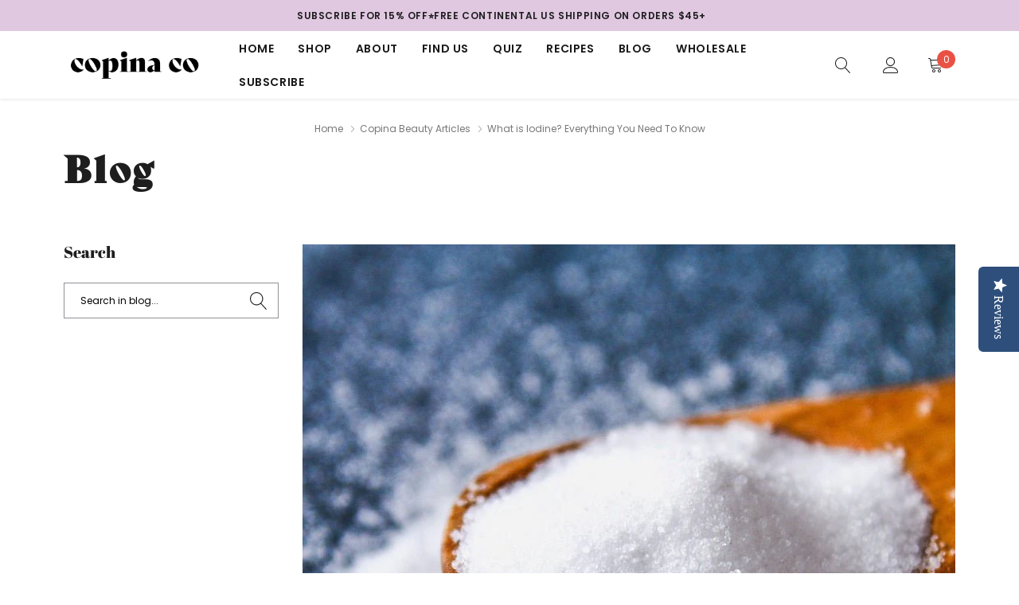

--- FILE ---
content_type: text/html; charset=utf-8
request_url: https://copinaco.com/blogs/copina-beauty-articles/what-is-iodine-everything-you-need-to-know
body_size: 43500
content:















<!doctype html>
<html class="no-js" lang="en">
<head>
  

    <meta charset="utf-8">
    <meta http-equiv="X-UA-Compatible" content="IE=edge">
    <meta name="viewport" content="width=device-width, initial-scale=1.0, maximum-scale=1.0,user-scalable=0, shrink-to-fit=no">
    <!-- <meta name="Description" content="Tea and Coffee Shopify theme developed by HaloTheme"> -->
  	<meta property="og:description" content="Is there anything more satisfying than watching your creamy oat milk blend with your Copina Co. blend? No, well not until the first sip that is... Be nice to yourself and treat yourself to a Tiktok-worthy latte every time with our reusable Copina Co. pint glass. Machine Washable. Single Pint Glass ">
    
    <link rel="canonical" href="https://copinaco.com/blogs/copina-beauty-articles/what-is-iodine-everything-you-need-to-know">
    


    <link rel="preconnect" href="//fonts.shopifycdn.com/" crossorigin>
    <link rel="preconnect" href="//cdn.shopify.com/" crossorigin>
    <link rel="preconnect" href="//ajax.googleapis.com" crossorigin>
    <link rel="dns-prefetch" href="//copinaco.com" crossorigin>
    <link rel="dns-prefetch" href="//copina-co.myshopify.com" crossorigin>
    <link rel="dns-prefetch" href="//cdn.shopify.com" crossorigin>
    <link rel="dns-prefetch" href="//fonts.shopifycdn.com" crossorigin>
    <link rel="dns-prefetch" href="//ajax.googleapis.com" crossorigin><link rel="shortcut icon" href="//copinaco.com/cdn/shop/files/download_7_32x32.jpg?v=1656651166" type="image/png"><title>What is Iodine? Everything You Need To Know</title><meta name="description" content="You might remember iodine as being a key player on the periodic table. Turns out that isn’t its only role in our life! Iodine helps us support our thyroid and cognitive health, so why haven’t we heard of it that much? It doesn’t matter whether you are a supplementing goddess or someone who doesn’t know the first thing "><!-- /snippets/social-meta-tags.liquid -->




<meta property="og:site_name" content="Copina Co.">
<meta property="og:url" content="https://copinaco.com/blogs/copina-beauty-articles/what-is-iodine-everything-you-need-to-know">
<meta property="og:title" content="What is Iodine? Everything You Need To Know">
<meta property="og:type" content="article">
<meta property="og:description" content="You might remember iodine as being a key player on the periodic table. Turns out that isn’t its only role in our life! Iodine helps us support our thyroid and cognitive health, so why haven’t we heard of it that much?

It doesn’t matter whether you are a supplementing goddess or someone who doesn’t know the first thing about iodine. We are here to break down the basics of iodine and how it can be an important contributor to our everyday lives.

What is Iodine?
Iodine is an essential trace element that plays an important role in our health as humans! Sounds important right? It is vital for the proper functioning of our thyroid gland which helps do things like produce hormones that help us regulate bodily functions. 

It is important to note that whether you are deficient in iodine or having an excessive intake of iodine can create adverse effects. Iodine deficiency can lead to things like thyroid disorders, cognitive impairments, and other potential health issues. If you are intaking too much iodine-like supplementation, it can also lead to thyroid dysfunction and other health complications. With all that being said, we recommend consulting with a doctor before you take any supplements or try to supplement your own iodine. 
 

The Importance of Iodine 
We know that Iodine is important because it helps our thyroid function, which we will get into after this, but what else about it makes it important? 

Iodine has other important roles in our day-to-day health. One of them is for our brain! Iodine is important to take note of when pregnant and through early childhood because it is essential for proper brain development in a fetus.* 

Iodine helps support the immune system.* Having a healthy immune system is incredibly important to keep note of! Another important way to help your body and its immune system is also with antioxidants. Iodine has potential antioxidant properties.* antioxidants are important because they can protect cells from oxidative stress and damage caused by free radicals.* Antioxidants are also important when it comes to maintaining healthy and glowing skin.*

And last but not least, iodine might help with bone health by supporting the body’s mineral balance and potentially aiding in the absorption of calcium.* Calcium is important for healthy and strong bones. 

The Thyroid + Iodine 
Iodine is probably most well known for its connection to a healthy and functioning thyroid. If you are experiencing what you think is an imbalance in the body, please consult with a healthcare professional before supplementation of iodine. 

The body uses iodine mainly as a way to support the synthesis of thyroid hormones. The thyroid gland will absorb the iodine from the bloodstream and incorporate it into thyroxine, also known as T4, and triiodothyronine, also known as T3. These are the two main thyroid hormones. These two hormones are incredibly important for regulating metabolism, energy, and overall growth and development. 

When you intake an adequate amount of iodine, you help maintain the proper size and function of your thyroid gland. If you are not getting enough iodine, your thyroid might enlarge because it is attempting to produce more hormones to compensate for the deficiency in the body. The thyroid interacts with the adrenal glands, which also produce hormones that are connected to the stress response!

Iodine Sources 
Other than supplements, there are ways to “eat your iodine” to make sure you are getting some in your diet. This could be through iodized salt, which is iodized table salt that you can simply add while you are cooking or baking. 

Other plant-based sources could include: 

Seaweed 
Sea Moss
Potatoes 
Prunes 
Cranberries 
Iodine-Fortified Foods 
Spinach 
Kale 
Lima Beans
Sesame seeds
Sunflower seeds
Flaxseeds
Chia seeds
Whole wheat
Brown rice
Quinoa


It is important to note, any plant-based fruit or vegetable’s iodine content depends on the soil or water’s iodine content from when it was growing. 

How do you know if you intake enough iodine?
You might have read all of this and thought “Well how do I know if I am sufficient in Iodine?”. The truth is that iodine sufficiency involves a combination of factors like your diet, your own health risk factors, and monitoring if you have any early signs of a deficiency. Here are some ways to think about if you might be deficient in iodine:

Dietary Assessment 

Do you eat any of the foods above that contain iodine? Are they a regular and balanced part of your diet?


Check Your Food Labels

Are the foods you buy iodine-fortified?  Some bread, cereals, and other plant-based milks have iodine added to them. 


Check in with your doctor 

If you are able to, consult with a registered dietician or healthcare provider. They can evaluate your diet and ensure you meet your nutritional needs like with iodine. They can also advise you as to the sufficient limits of iodine in your diet so you don’t overconsume it.


Symptoms of Deficiency

You can watch for symptoms of iodine deficiency like unexplained weight changes, fatigue, dry skin, hair loss, or changes in mood. Your symptoms could be due to a different factor, so it is important if you are experiencing these symptoms to consult with a healthcare provider. They are not definitive of an iodine deficiency. 

Iodine is essential, but still, it is important to note that an excess of iodine can still affect your thyroid function. Maintaining a balance is important to ensure that everything is functioning properly. Please connect with your doctor or physician if you have more specific thyroid questions.

Eating a well-balanced and diverse diet can help with keeping iodine levels regular and keeping your thyroid happy.* If you are looking for recipe inspiration to bring into your diet, check out our plant-based and skin-loving recipes. 

Did you like this wellness-inspired blog? You’d love these then!

How Does Vegan Collagen Powder Work?
What is an Adaptogen? 
Is Coffee Bad for Your Skin?

Collagen Benefits for Hair 

Fruiting Body vs. Mycelium - Why it Matters

">

<meta property="og:image" content="http://copinaco.com/cdn/shop/articles/Blog_Post_Featured_Images-5-971971_8cb04f49-534e-48d6-927f-78f239177b2d-9452808_1200x1200.jpg?v=1762593646">
<meta property="og:image:secure_url" content="https://copinaco.com/cdn/shop/articles/Blog_Post_Featured_Images-5-971971_8cb04f49-534e-48d6-927f-78f239177b2d-9452808_1200x1200.jpg?v=1762593646">


<meta name="twitter:card" content="summary_large_image">
<meta name="twitter:title" content="What is Iodine? Everything You Need To Know">
<meta name="twitter:description" content="You might remember iodine as being a key player on the periodic table. Turns out that isn’t its only role in our life! Iodine helps us support our thyroid and cognitive health, so why haven’t we heard of it that much?

It doesn’t matter whether you are a supplementing goddess or someone who doesn’t know the first thing about iodine. We are here to break down the basics of iodine and how it can be an important contributor to our everyday lives.

What is Iodine?
Iodine is an essential trace element that plays an important role in our health as humans! Sounds important right? It is vital for the proper functioning of our thyroid gland which helps do things like produce hormones that help us regulate bodily functions. 

It is important to note that whether you are deficient in iodine or having an excessive intake of iodine can create adverse effects. Iodine deficiency can lead to things like thyroid disorders, cognitive impairments, and other potential health issues. If you are intaking too much iodine-like supplementation, it can also lead to thyroid dysfunction and other health complications. With all that being said, we recommend consulting with a doctor before you take any supplements or try to supplement your own iodine. 
 

The Importance of Iodine 
We know that Iodine is important because it helps our thyroid function, which we will get into after this, but what else about it makes it important? 

Iodine has other important roles in our day-to-day health. One of them is for our brain! Iodine is important to take note of when pregnant and through early childhood because it is essential for proper brain development in a fetus.* 

Iodine helps support the immune system.* Having a healthy immune system is incredibly important to keep note of! Another important way to help your body and its immune system is also with antioxidants. Iodine has potential antioxidant properties.* antioxidants are important because they can protect cells from oxidative stress and damage caused by free radicals.* Antioxidants are also important when it comes to maintaining healthy and glowing skin.*

And last but not least, iodine might help with bone health by supporting the body’s mineral balance and potentially aiding in the absorption of calcium.* Calcium is important for healthy and strong bones. 

The Thyroid + Iodine 
Iodine is probably most well known for its connection to a healthy and functioning thyroid. If you are experiencing what you think is an imbalance in the body, please consult with a healthcare professional before supplementation of iodine. 

The body uses iodine mainly as a way to support the synthesis of thyroid hormones. The thyroid gland will absorb the iodine from the bloodstream and incorporate it into thyroxine, also known as T4, and triiodothyronine, also known as T3. These are the two main thyroid hormones. These two hormones are incredibly important for regulating metabolism, energy, and overall growth and development. 

When you intake an adequate amount of iodine, you help maintain the proper size and function of your thyroid gland. If you are not getting enough iodine, your thyroid might enlarge because it is attempting to produce more hormones to compensate for the deficiency in the body. The thyroid interacts with the adrenal glands, which also produce hormones that are connected to the stress response!

Iodine Sources 
Other than supplements, there are ways to “eat your iodine” to make sure you are getting some in your diet. This could be through iodized salt, which is iodized table salt that you can simply add while you are cooking or baking. 

Other plant-based sources could include: 

Seaweed 
Sea Moss
Potatoes 
Prunes 
Cranberries 
Iodine-Fortified Foods 
Spinach 
Kale 
Lima Beans
Sesame seeds
Sunflower seeds
Flaxseeds
Chia seeds
Whole wheat
Brown rice
Quinoa


It is important to note, any plant-based fruit or vegetable’s iodine content depends on the soil or water’s iodine content from when it was growing. 

How do you know if you intake enough iodine?
You might have read all of this and thought “Well how do I know if I am sufficient in Iodine?”. The truth is that iodine sufficiency involves a combination of factors like your diet, your own health risk factors, and monitoring if you have any early signs of a deficiency. Here are some ways to think about if you might be deficient in iodine:

Dietary Assessment 

Do you eat any of the foods above that contain iodine? Are they a regular and balanced part of your diet?


Check Your Food Labels

Are the foods you buy iodine-fortified?  Some bread, cereals, and other plant-based milks have iodine added to them. 


Check in with your doctor 

If you are able to, consult with a registered dietician or healthcare provider. They can evaluate your diet and ensure you meet your nutritional needs like with iodine. They can also advise you as to the sufficient limits of iodine in your diet so you don’t overconsume it.


Symptoms of Deficiency

You can watch for symptoms of iodine deficiency like unexplained weight changes, fatigue, dry skin, hair loss, or changes in mood. Your symptoms could be due to a different factor, so it is important if you are experiencing these symptoms to consult with a healthcare provider. They are not definitive of an iodine deficiency. 

Iodine is essential, but still, it is important to note that an excess of iodine can still affect your thyroid function. Maintaining a balance is important to ensure that everything is functioning properly. Please connect with your doctor or physician if you have more specific thyroid questions.

Eating a well-balanced and diverse diet can help with keeping iodine levels regular and keeping your thyroid happy.* If you are looking for recipe inspiration to bring into your diet, check out our plant-based and skin-loving recipes. 

Did you like this wellness-inspired blog? You’d love these then!

How Does Vegan Collagen Powder Work?
What is an Adaptogen? 
Is Coffee Bad for Your Skin?

Collagen Benefits for Hair 

Fruiting Body vs. Mycelium - Why it Matters

">


    <!-- Language -->
<script>
    var theme = {
        breakpoints: {
            medium: 768,
            large: 990,
            widescreen: 1400
        },
        strings: {
            addToCart: "Add to cart",
            preOrder: "Pre order",
            soldOut: "Out of stock",
            select_options: "Select options",
            goToProduct: "Go To Product",
            unavailable: "Unavailable",
            regularPrice: "Regular price",
            salePrice: "Sale price",
            sale: "Sale",
            showMore: "Show More",
            showLess: "Show Less",
            readMore: "Read More",
            readLess: "Read Less",
            noMore: "No More products",
            noMoreCollection: "No more Collections",
            addressError: "Error looking up that address",
            addressNoResults: "No results for that address",
            addressQueryLimit: "You have exceeded the Google API usage limit. Consider upgrading to a \u003ca href=\"https:\/\/developers.google.com\/maps\/premium\/usage-limits\"\u003ePremium Plan\u003c\/a\u003e.",
            authError: "There was a problem authenticating your Google Maps account.",
            newWindow: "Opens in a new window.",
            external: "Opens external website.",
            newWindowExternal: "Opens external website in a new window.",
            removeLabel: "Remove [product]",
            update: "Update",
            remove: "Remove",
            quantity: "Quantity",
            discountedTotal: "Discounted total",
            regularTotal: "Regular total",
            priceColumn: "See Price column for discount details.",
            quantityMinimumMessage: "Quantity must be 1 or more",
            cartError: "There was an error while updating your cart. Please try again.",
            cartErrorMaximum: "Maximum quantity: [quantity].",
            removedItemMessage: "Removed \u003cspan class=\"cart__removed-product-details\"\u003e([quantity]) [link]\u003c\/span\u003e from your cart.",
            unitPrice: "Unit price",
            unitPriceSeparator: "per",
            oneCartCount: "1 item",
            otherCartCount: "[count] items",
            quantityLabel: "Quantity: [count]",
            freeShipping: "You qualify for free shipping",
            shippingMessage: "Only [price] away from Free Shipping",
            in_stock: "In stock",
            out_of_stock: "Out of stock",
            many_in_stock: "Many in stock",
            hotStock: "Hurry up! only {{ inventory }} left",
            previous: "Prev",
            next: "Next",
            add_to_wishlist: "Add to Wishlist",
            remove_wishlist: "Remove Wishlist",
            days : "DAYS",
            hours : "HOURS",
            mins : "MINS",
            secs : "SECS",
            priceFreeShipping: 1001
            

        },
        moneyFormat: "${{amount}}",
        moneyFormatWithCurrency: "${{amount}} USD"
    }
    window.shop_currency = "USD";
    window.show_multiple_currencies = false;
    window.show_auto_currency = false;
    window.swatch_recently = "color";
    window.router = "";
    window.option_ptoduct1 = "size";
    window.option_ptoduct2 = "color";
    window.option_ptoduct3 = "option 3";
    window.saving = "number";
    window.label_save = "Sale"
    document.documentElement.className = document.documentElement.className.replace('no-js', 'js');
</script>



<!-- css style -->
<link href="//copinaco.com/cdn/shop/t/51/assets/vendor.min.css?v=147943255960114084751752766162" rel="stylesheet" type="text/css" media="all" />
<link href="//copinaco.com/cdn/shop/t/51/assets/theme.scss.css?v=124719679371366256621764911547" rel="stylesheet" type="text/css" media="all" />
<link href="//copinaco.com/cdn/shop/t/51/assets/theme-style.scss.css?v=166080423640871145131764911547" rel="stylesheet" type="text/css" media="all" />
<link href="//copinaco.com/cdn/shop/t/51/assets/theme-style-responsive.scss.css?v=93641135491609899681752766162" rel="stylesheet" type="text/css" media="all" />







    <link href="//copinaco.com/cdn/shop/t/51/assets/theme-article.css?v=4735255052876593851752766162" rel="stylesheet" type="text/css" media="all" />
















    
  <script>window.performance && window.performance.mark && window.performance.mark('shopify.content_for_header.start');</script><meta name="google-site-verification" content="CkOUpuL6YLdWy9gR6h5hs9z-1yww7dbCjusCWruA8BE">
<meta name="facebook-domain-verification" content="30uvwunpj34vfn6gmwhp3b8sll4ull">
<meta id="shopify-digital-wallet" name="shopify-digital-wallet" content="/28086763655/digital_wallets/dialog">
<meta name="shopify-checkout-api-token" content="2b8b3e3dbf1589b89711eb935a247e97">
<meta id="in-context-paypal-metadata" data-shop-id="28086763655" data-venmo-supported="true" data-environment="production" data-locale="en_US" data-paypal-v4="true" data-currency="USD">
<link rel="alternate" type="application/atom+xml" title="Feed" href="/blogs/copina-beauty-articles.atom" />
<script async="async" src="/checkouts/internal/preloads.js?locale=en-US"></script>
<link rel="preconnect" href="https://shop.app" crossorigin="anonymous">
<script async="async" src="https://shop.app/checkouts/internal/preloads.js?locale=en-US&shop_id=28086763655" crossorigin="anonymous"></script>
<script id="apple-pay-shop-capabilities" type="application/json">{"shopId":28086763655,"countryCode":"US","currencyCode":"USD","merchantCapabilities":["supports3DS"],"merchantId":"gid:\/\/shopify\/Shop\/28086763655","merchantName":"Copina Co.","requiredBillingContactFields":["postalAddress","email"],"requiredShippingContactFields":["postalAddress","email"],"shippingType":"shipping","supportedNetworks":["visa","masterCard","amex","discover","elo","jcb"],"total":{"type":"pending","label":"Copina Co.","amount":"1.00"},"shopifyPaymentsEnabled":true,"supportsSubscriptions":true}</script>
<script id="shopify-features" type="application/json">{"accessToken":"2b8b3e3dbf1589b89711eb935a247e97","betas":["rich-media-storefront-analytics"],"domain":"copinaco.com","predictiveSearch":true,"shopId":28086763655,"locale":"en"}</script>
<script>var Shopify = Shopify || {};
Shopify.shop = "copina-co.myshopify.com";
Shopify.locale = "en";
Shopify.currency = {"active":"USD","rate":"1.0"};
Shopify.country = "US";
Shopify.theme = {"name":"CRO updates v2","id":152226529504,"schema_name":"Tea_Tea","schema_version":"1.0.0","theme_store_id":null,"role":"main"};
Shopify.theme.handle = "null";
Shopify.theme.style = {"id":null,"handle":null};
Shopify.cdnHost = "copinaco.com/cdn";
Shopify.routes = Shopify.routes || {};
Shopify.routes.root = "/";</script>
<script type="module">!function(o){(o.Shopify=o.Shopify||{}).modules=!0}(window);</script>
<script>!function(o){function n(){var o=[];function n(){o.push(Array.prototype.slice.apply(arguments))}return n.q=o,n}var t=o.Shopify=o.Shopify||{};t.loadFeatures=n(),t.autoloadFeatures=n()}(window);</script>
<script>
  window.ShopifyPay = window.ShopifyPay || {};
  window.ShopifyPay.apiHost = "shop.app\/pay";
  window.ShopifyPay.redirectState = null;
</script>
<script id="shop-js-analytics" type="application/json">{"pageType":"article"}</script>
<script defer="defer" async type="module" src="//copinaco.com/cdn/shopifycloud/shop-js/modules/v2/client.init-shop-cart-sync_C5BV16lS.en.esm.js"></script>
<script defer="defer" async type="module" src="//copinaco.com/cdn/shopifycloud/shop-js/modules/v2/chunk.common_CygWptCX.esm.js"></script>
<script type="module">
  await import("//copinaco.com/cdn/shopifycloud/shop-js/modules/v2/client.init-shop-cart-sync_C5BV16lS.en.esm.js");
await import("//copinaco.com/cdn/shopifycloud/shop-js/modules/v2/chunk.common_CygWptCX.esm.js");

  window.Shopify.SignInWithShop?.initShopCartSync?.({"fedCMEnabled":true,"windoidEnabled":true});

</script>
<script>
  window.Shopify = window.Shopify || {};
  if (!window.Shopify.featureAssets) window.Shopify.featureAssets = {};
  window.Shopify.featureAssets['shop-js'] = {"shop-cart-sync":["modules/v2/client.shop-cart-sync_ZFArdW7E.en.esm.js","modules/v2/chunk.common_CygWptCX.esm.js"],"init-fed-cm":["modules/v2/client.init-fed-cm_CmiC4vf6.en.esm.js","modules/v2/chunk.common_CygWptCX.esm.js"],"shop-cash-offers":["modules/v2/client.shop-cash-offers_DOA2yAJr.en.esm.js","modules/v2/chunk.common_CygWptCX.esm.js","modules/v2/chunk.modal_D71HUcav.esm.js"],"shop-button":["modules/v2/client.shop-button_tlx5R9nI.en.esm.js","modules/v2/chunk.common_CygWptCX.esm.js"],"shop-toast-manager":["modules/v2/client.shop-toast-manager_ClPi3nE9.en.esm.js","modules/v2/chunk.common_CygWptCX.esm.js"],"init-shop-cart-sync":["modules/v2/client.init-shop-cart-sync_C5BV16lS.en.esm.js","modules/v2/chunk.common_CygWptCX.esm.js"],"avatar":["modules/v2/client.avatar_BTnouDA3.en.esm.js"],"init-windoid":["modules/v2/client.init-windoid_sURxWdc1.en.esm.js","modules/v2/chunk.common_CygWptCX.esm.js"],"init-shop-email-lookup-coordinator":["modules/v2/client.init-shop-email-lookup-coordinator_B8hsDcYM.en.esm.js","modules/v2/chunk.common_CygWptCX.esm.js"],"pay-button":["modules/v2/client.pay-button_FdsNuTd3.en.esm.js","modules/v2/chunk.common_CygWptCX.esm.js"],"shop-login-button":["modules/v2/client.shop-login-button_C5VAVYt1.en.esm.js","modules/v2/chunk.common_CygWptCX.esm.js","modules/v2/chunk.modal_D71HUcav.esm.js"],"init-customer-accounts-sign-up":["modules/v2/client.init-customer-accounts-sign-up_CPSyQ0Tj.en.esm.js","modules/v2/client.shop-login-button_C5VAVYt1.en.esm.js","modules/v2/chunk.common_CygWptCX.esm.js","modules/v2/chunk.modal_D71HUcav.esm.js"],"init-shop-for-new-customer-accounts":["modules/v2/client.init-shop-for-new-customer-accounts_ChsxoAhi.en.esm.js","modules/v2/client.shop-login-button_C5VAVYt1.en.esm.js","modules/v2/chunk.common_CygWptCX.esm.js","modules/v2/chunk.modal_D71HUcav.esm.js"],"init-customer-accounts":["modules/v2/client.init-customer-accounts_DxDtT_ad.en.esm.js","modules/v2/client.shop-login-button_C5VAVYt1.en.esm.js","modules/v2/chunk.common_CygWptCX.esm.js","modules/v2/chunk.modal_D71HUcav.esm.js"],"shop-follow-button":["modules/v2/client.shop-follow-button_Cva4Ekp9.en.esm.js","modules/v2/chunk.common_CygWptCX.esm.js","modules/v2/chunk.modal_D71HUcav.esm.js"],"checkout-modal":["modules/v2/client.checkout-modal_BPM8l0SH.en.esm.js","modules/v2/chunk.common_CygWptCX.esm.js","modules/v2/chunk.modal_D71HUcav.esm.js"],"lead-capture":["modules/v2/client.lead-capture_Bi8yE_yS.en.esm.js","modules/v2/chunk.common_CygWptCX.esm.js","modules/v2/chunk.modal_D71HUcav.esm.js"],"shop-login":["modules/v2/client.shop-login_D6lNrXab.en.esm.js","modules/v2/chunk.common_CygWptCX.esm.js","modules/v2/chunk.modal_D71HUcav.esm.js"],"payment-terms":["modules/v2/client.payment-terms_CZxnsJam.en.esm.js","modules/v2/chunk.common_CygWptCX.esm.js","modules/v2/chunk.modal_D71HUcav.esm.js"]};
</script>
<script>(function() {
  var isLoaded = false;
  function asyncLoad() {
    if (isLoaded) return;
    isLoaded = true;
    var urls = ["https:\/\/static.affiliatly.com\/shopify\/v3\/shopify.js?affiliatly_code=AF-1034493\u0026shop=copina-co.myshopify.com","https:\/\/storage.googleapis.com\/timesact-resources\/scripts\/timesact.js?shop=copina-co.myshopify.com","\/\/app.backinstock.org\/widget\/56586_1675167063.js?category=bis\u0026v=6\u0026shop=copina-co.myshopify.com","https:\/\/tools.luckyorange.com\/core\/lo.js?site-id=9fff4a94\u0026shop=copina-co.myshopify.com","https:\/\/sapp.plerdy.com\/data\/1508\/plerdy_shopy.js?shop=copina-co.myshopify.com","https:\/\/static.rechargecdn.com\/assets\/js\/widget.min.js?shop=copina-co.myshopify.com","https:\/\/cdn-widgetsrepository.yotpo.com\/v1\/loader\/g5O6nG8N0F5wNVVH6tdyfyWTgKCsxvWvgJz2U3Ti?shop=copina-co.myshopify.com","https:\/\/cdn.rebuyengine.com\/onsite\/js\/rebuy.js?shop=copina-co.myshopify.com","https:\/\/na.shgcdn3.com\/pixel-collector.js?shop=copina-co.myshopify.com","https:\/\/app.octaneai.com\/dkjogvhhutpmmee5\/shopify.js?x=cPj0kR6ZMOPSJxyX\u0026shop=copina-co.myshopify.com","https:\/\/sdk.postscript.io\/sdk-script-loader.bundle.js?shopId=134493\u0026shop=copina-co.myshopify.com","https:\/\/sp-micro-next.b-cdn.net\/sp-micro.umd.js?shop=copina-co.myshopify.com"];
    for (var i = 0; i < urls.length; i++) {
      var s = document.createElement('script');
      s.type = 'text/javascript';
      s.async = true;
      s.src = urls[i];
      var x = document.getElementsByTagName('script')[0];
      x.parentNode.insertBefore(s, x);
    }
  };
  if(window.attachEvent) {
    window.attachEvent('onload', asyncLoad);
  } else {
    window.addEventListener('load', asyncLoad, false);
  }
})();</script>
<script id="__st">var __st={"a":28086763655,"offset":-28800,"reqid":"3f8408cb-013c-4aa5-ae6b-5374183ff8da-1768852902","pageurl":"copinaco.com\/blogs\/copina-beauty-articles\/what-is-iodine-everything-you-need-to-know","s":"articles-590161084640","u":"cc20215203b6","p":"article","rtyp":"article","rid":590161084640};</script>
<script>window.ShopifyPaypalV4VisibilityTracking = true;</script>
<script id="captcha-bootstrap">!function(){'use strict';const t='contact',e='account',n='new_comment',o=[[t,t],['blogs',n],['comments',n],[t,'customer']],c=[[e,'customer_login'],[e,'guest_login'],[e,'recover_customer_password'],[e,'create_customer']],r=t=>t.map((([t,e])=>`form[action*='/${t}']:not([data-nocaptcha='true']) input[name='form_type'][value='${e}']`)).join(','),a=t=>()=>t?[...document.querySelectorAll(t)].map((t=>t.form)):[];function s(){const t=[...o],e=r(t);return a(e)}const i='password',u='form_key',d=['recaptcha-v3-token','g-recaptcha-response','h-captcha-response',i],f=()=>{try{return window.sessionStorage}catch{return}},m='__shopify_v',_=t=>t.elements[u];function p(t,e,n=!1){try{const o=window.sessionStorage,c=JSON.parse(o.getItem(e)),{data:r}=function(t){const{data:e,action:n}=t;return t[m]||n?{data:e,action:n}:{data:t,action:n}}(c);for(const[e,n]of Object.entries(r))t.elements[e]&&(t.elements[e].value=n);n&&o.removeItem(e)}catch(o){console.error('form repopulation failed',{error:o})}}const l='form_type',E='cptcha';function T(t){t.dataset[E]=!0}const w=window,h=w.document,L='Shopify',v='ce_forms',y='captcha';let A=!1;((t,e)=>{const n=(g='f06e6c50-85a8-45c8-87d0-21a2b65856fe',I='https://cdn.shopify.com/shopifycloud/storefront-forms-hcaptcha/ce_storefront_forms_captcha_hcaptcha.v1.5.2.iife.js',D={infoText:'Protected by hCaptcha',privacyText:'Privacy',termsText:'Terms'},(t,e,n)=>{const o=w[L][v],c=o.bindForm;if(c)return c(t,g,e,D).then(n);var r;o.q.push([[t,g,e,D],n]),r=I,A||(h.body.append(Object.assign(h.createElement('script'),{id:'captcha-provider',async:!0,src:r})),A=!0)});var g,I,D;w[L]=w[L]||{},w[L][v]=w[L][v]||{},w[L][v].q=[],w[L][y]=w[L][y]||{},w[L][y].protect=function(t,e){n(t,void 0,e),T(t)},Object.freeze(w[L][y]),function(t,e,n,w,h,L){const[v,y,A,g]=function(t,e,n){const i=e?o:[],u=t?c:[],d=[...i,...u],f=r(d),m=r(i),_=r(d.filter((([t,e])=>n.includes(e))));return[a(f),a(m),a(_),s()]}(w,h,L),I=t=>{const e=t.target;return e instanceof HTMLFormElement?e:e&&e.form},D=t=>v().includes(t);t.addEventListener('submit',(t=>{const e=I(t);if(!e)return;const n=D(e)&&!e.dataset.hcaptchaBound&&!e.dataset.recaptchaBound,o=_(e),c=g().includes(e)&&(!o||!o.value);(n||c)&&t.preventDefault(),c&&!n&&(function(t){try{if(!f())return;!function(t){const e=f();if(!e)return;const n=_(t);if(!n)return;const o=n.value;o&&e.removeItem(o)}(t);const e=Array.from(Array(32),(()=>Math.random().toString(36)[2])).join('');!function(t,e){_(t)||t.append(Object.assign(document.createElement('input'),{type:'hidden',name:u})),t.elements[u].value=e}(t,e),function(t,e){const n=f();if(!n)return;const o=[...t.querySelectorAll(`input[type='${i}']`)].map((({name:t})=>t)),c=[...d,...o],r={};for(const[a,s]of new FormData(t).entries())c.includes(a)||(r[a]=s);n.setItem(e,JSON.stringify({[m]:1,action:t.action,data:r}))}(t,e)}catch(e){console.error('failed to persist form',e)}}(e),e.submit())}));const S=(t,e)=>{t&&!t.dataset[E]&&(n(t,e.some((e=>e===t))),T(t))};for(const o of['focusin','change'])t.addEventListener(o,(t=>{const e=I(t);D(e)&&S(e,y())}));const B=e.get('form_key'),M=e.get(l),P=B&&M;t.addEventListener('DOMContentLoaded',(()=>{const t=y();if(P)for(const e of t)e.elements[l].value===M&&p(e,B);[...new Set([...A(),...v().filter((t=>'true'===t.dataset.shopifyCaptcha))])].forEach((e=>S(e,t)))}))}(h,new URLSearchParams(w.location.search),n,t,e,['guest_login'])})(!0,!0)}();</script>
<script integrity="sha256-4kQ18oKyAcykRKYeNunJcIwy7WH5gtpwJnB7kiuLZ1E=" data-source-attribution="shopify.loadfeatures" defer="defer" src="//copinaco.com/cdn/shopifycloud/storefront/assets/storefront/load_feature-a0a9edcb.js" crossorigin="anonymous"></script>
<script crossorigin="anonymous" defer="defer" src="//copinaco.com/cdn/shopifycloud/storefront/assets/shopify_pay/storefront-65b4c6d7.js?v=20250812"></script>
<script data-source-attribution="shopify.dynamic_checkout.dynamic.init">var Shopify=Shopify||{};Shopify.PaymentButton=Shopify.PaymentButton||{isStorefrontPortableWallets:!0,init:function(){window.Shopify.PaymentButton.init=function(){};var t=document.createElement("script");t.src="https://copinaco.com/cdn/shopifycloud/portable-wallets/latest/portable-wallets.en.js",t.type="module",document.head.appendChild(t)}};
</script>
<script data-source-attribution="shopify.dynamic_checkout.buyer_consent">
  function portableWalletsHideBuyerConsent(e){var t=document.getElementById("shopify-buyer-consent"),n=document.getElementById("shopify-subscription-policy-button");t&&n&&(t.classList.add("hidden"),t.setAttribute("aria-hidden","true"),n.removeEventListener("click",e))}function portableWalletsShowBuyerConsent(e){var t=document.getElementById("shopify-buyer-consent"),n=document.getElementById("shopify-subscription-policy-button");t&&n&&(t.classList.remove("hidden"),t.removeAttribute("aria-hidden"),n.addEventListener("click",e))}window.Shopify?.PaymentButton&&(window.Shopify.PaymentButton.hideBuyerConsent=portableWalletsHideBuyerConsent,window.Shopify.PaymentButton.showBuyerConsent=portableWalletsShowBuyerConsent);
</script>
<script data-source-attribution="shopify.dynamic_checkout.cart.bootstrap">document.addEventListener("DOMContentLoaded",(function(){function t(){return document.querySelector("shopify-accelerated-checkout-cart, shopify-accelerated-checkout")}if(t())Shopify.PaymentButton.init();else{new MutationObserver((function(e,n){t()&&(Shopify.PaymentButton.init(),n.disconnect())})).observe(document.body,{childList:!0,subtree:!0})}}));
</script>
<script id='scb4127' type='text/javascript' async='' src='https://copinaco.com/cdn/shopifycloud/privacy-banner/storefront-banner.js'></script><link id="shopify-accelerated-checkout-styles" rel="stylesheet" media="screen" href="https://copinaco.com/cdn/shopifycloud/portable-wallets/latest/accelerated-checkout-backwards-compat.css" crossorigin="anonymous">
<style id="shopify-accelerated-checkout-cart">
        #shopify-buyer-consent {
  margin-top: 1em;
  display: inline-block;
  width: 100%;
}

#shopify-buyer-consent.hidden {
  display: none;
}

#shopify-subscription-policy-button {
  background: none;
  border: none;
  padding: 0;
  text-decoration: underline;
  font-size: inherit;
  cursor: pointer;
}

#shopify-subscription-policy-button::before {
  box-shadow: none;
}

      </style>

<script>window.performance && window.performance.mark && window.performance.mark('shopify.content_for_header.end');</script>
  





  <script type="text/javascript">
    
      window.__shgMoneyFormat = window.__shgMoneyFormat || {"USD":{"currency":"USD","currency_symbol":"$","currency_symbol_location":"left","decimal_places":2,"decimal_separator":".","thousands_separator":","}};
    
    window.__shgCurrentCurrencyCode = window.__shgCurrentCurrencyCode || {
      currency: "USD",
      currency_symbol: "$",
      decimal_separator: ".",
      thousands_separator: ",",
      decimal_places: 2,
      currency_symbol_location: "left"
    };
  </script>



    

	

  <link href="//copinaco.com/cdn/shop/t/51/assets/gang-custom-css-shopify--main.css?v=161029560559276535141752766162" rel="stylesheet" type="text/css" media="all" />
  <link href="//copinaco.com/cdn/shop/t/51/assets/custom.css?v=28057809048727318201752766162" rel="stylesheet" type="text/css" media="all" />  
  <script src="//copinaco.com/cdn/shop/t/51/assets/gang-custom-js-shopify--main.js?v=66839352401234037521752766162" type="text/javascript"></script>
  
	<script type="text/javascript">
		(function e(){var e=document.createElement("script");e.type="text/javascript",e.async=true,e.src="//staticw2.yotpo.com/g5O6nG8N0F5wNVVH6tdyfyWTgKCsxvWvgJz2U3Ti/widget.js";var t=document.getElementsByTagName("script")[0];t.parentNode.insertBefore(e,t)})();
	</script>


  

<script type="text/javascript">
  
    window.SHG_CUSTOMER = null;
  
</script>







<!-- BEGIN app block: shopify://apps/klaviyo-email-marketing-sms/blocks/klaviyo-onsite-embed/2632fe16-c075-4321-a88b-50b567f42507 -->












  <script async src="https://static.klaviyo.com/onsite/js/LAb33x/klaviyo.js?company_id=LAb33x"></script>
  <script>!function(){if(!window.klaviyo){window._klOnsite=window._klOnsite||[];try{window.klaviyo=new Proxy({},{get:function(n,i){return"push"===i?function(){var n;(n=window._klOnsite).push.apply(n,arguments)}:function(){for(var n=arguments.length,o=new Array(n),w=0;w<n;w++)o[w]=arguments[w];var t="function"==typeof o[o.length-1]?o.pop():void 0,e=new Promise((function(n){window._klOnsite.push([i].concat(o,[function(i){t&&t(i),n(i)}]))}));return e}}})}catch(n){window.klaviyo=window.klaviyo||[],window.klaviyo.push=function(){var n;(n=window._klOnsite).push.apply(n,arguments)}}}}();</script>

  




  <script>
    window.klaviyoReviewsProductDesignMode = false
  </script>







<!-- END app block --><link href="https://monorail-edge.shopifysvc.com" rel="dns-prefetch">
<script>(function(){if ("sendBeacon" in navigator && "performance" in window) {try {var session_token_from_headers = performance.getEntriesByType('navigation')[0].serverTiming.find(x => x.name == '_s').description;} catch {var session_token_from_headers = undefined;}var session_cookie_matches = document.cookie.match(/_shopify_s=([^;]*)/);var session_token_from_cookie = session_cookie_matches && session_cookie_matches.length === 2 ? session_cookie_matches[1] : "";var session_token = session_token_from_headers || session_token_from_cookie || "";function handle_abandonment_event(e) {var entries = performance.getEntries().filter(function(entry) {return /monorail-edge.shopifysvc.com/.test(entry.name);});if (!window.abandonment_tracked && entries.length === 0) {window.abandonment_tracked = true;var currentMs = Date.now();var navigation_start = performance.timing.navigationStart;var payload = {shop_id: 28086763655,url: window.location.href,navigation_start,duration: currentMs - navigation_start,session_token,page_type: "article"};window.navigator.sendBeacon("https://monorail-edge.shopifysvc.com/v1/produce", JSON.stringify({schema_id: "online_store_buyer_site_abandonment/1.1",payload: payload,metadata: {event_created_at_ms: currentMs,event_sent_at_ms: currentMs}}));}}window.addEventListener('pagehide', handle_abandonment_event);}}());</script>
<script id="web-pixels-manager-setup">(function e(e,d,r,n,o){if(void 0===o&&(o={}),!Boolean(null===(a=null===(i=window.Shopify)||void 0===i?void 0:i.analytics)||void 0===a?void 0:a.replayQueue)){var i,a;window.Shopify=window.Shopify||{};var t=window.Shopify;t.analytics=t.analytics||{};var s=t.analytics;s.replayQueue=[],s.publish=function(e,d,r){return s.replayQueue.push([e,d,r]),!0};try{self.performance.mark("wpm:start")}catch(e){}var l=function(){var e={modern:/Edge?\/(1{2}[4-9]|1[2-9]\d|[2-9]\d{2}|\d{4,})\.\d+(\.\d+|)|Firefox\/(1{2}[4-9]|1[2-9]\d|[2-9]\d{2}|\d{4,})\.\d+(\.\d+|)|Chrom(ium|e)\/(9{2}|\d{3,})\.\d+(\.\d+|)|(Maci|X1{2}).+ Version\/(15\.\d+|(1[6-9]|[2-9]\d|\d{3,})\.\d+)([,.]\d+|)( \(\w+\)|)( Mobile\/\w+|) Safari\/|Chrome.+OPR\/(9{2}|\d{3,})\.\d+\.\d+|(CPU[ +]OS|iPhone[ +]OS|CPU[ +]iPhone|CPU IPhone OS|CPU iPad OS)[ +]+(15[._]\d+|(1[6-9]|[2-9]\d|\d{3,})[._]\d+)([._]\d+|)|Android:?[ /-](13[3-9]|1[4-9]\d|[2-9]\d{2}|\d{4,})(\.\d+|)(\.\d+|)|Android.+Firefox\/(13[5-9]|1[4-9]\d|[2-9]\d{2}|\d{4,})\.\d+(\.\d+|)|Android.+Chrom(ium|e)\/(13[3-9]|1[4-9]\d|[2-9]\d{2}|\d{4,})\.\d+(\.\d+|)|SamsungBrowser\/([2-9]\d|\d{3,})\.\d+/,legacy:/Edge?\/(1[6-9]|[2-9]\d|\d{3,})\.\d+(\.\d+|)|Firefox\/(5[4-9]|[6-9]\d|\d{3,})\.\d+(\.\d+|)|Chrom(ium|e)\/(5[1-9]|[6-9]\d|\d{3,})\.\d+(\.\d+|)([\d.]+$|.*Safari\/(?![\d.]+ Edge\/[\d.]+$))|(Maci|X1{2}).+ Version\/(10\.\d+|(1[1-9]|[2-9]\d|\d{3,})\.\d+)([,.]\d+|)( \(\w+\)|)( Mobile\/\w+|) Safari\/|Chrome.+OPR\/(3[89]|[4-9]\d|\d{3,})\.\d+\.\d+|(CPU[ +]OS|iPhone[ +]OS|CPU[ +]iPhone|CPU IPhone OS|CPU iPad OS)[ +]+(10[._]\d+|(1[1-9]|[2-9]\d|\d{3,})[._]\d+)([._]\d+|)|Android:?[ /-](13[3-9]|1[4-9]\d|[2-9]\d{2}|\d{4,})(\.\d+|)(\.\d+|)|Mobile Safari.+OPR\/([89]\d|\d{3,})\.\d+\.\d+|Android.+Firefox\/(13[5-9]|1[4-9]\d|[2-9]\d{2}|\d{4,})\.\d+(\.\d+|)|Android.+Chrom(ium|e)\/(13[3-9]|1[4-9]\d|[2-9]\d{2}|\d{4,})\.\d+(\.\d+|)|Android.+(UC? ?Browser|UCWEB|U3)[ /]?(15\.([5-9]|\d{2,})|(1[6-9]|[2-9]\d|\d{3,})\.\d+)\.\d+|SamsungBrowser\/(5\.\d+|([6-9]|\d{2,})\.\d+)|Android.+MQ{2}Browser\/(14(\.(9|\d{2,})|)|(1[5-9]|[2-9]\d|\d{3,})(\.\d+|))(\.\d+|)|K[Aa][Ii]OS\/(3\.\d+|([4-9]|\d{2,})\.\d+)(\.\d+|)/},d=e.modern,r=e.legacy,n=navigator.userAgent;return n.match(d)?"modern":n.match(r)?"legacy":"unknown"}(),u="modern"===l?"modern":"legacy",c=(null!=n?n:{modern:"",legacy:""})[u],f=function(e){return[e.baseUrl,"/wpm","/b",e.hashVersion,"modern"===e.buildTarget?"m":"l",".js"].join("")}({baseUrl:d,hashVersion:r,buildTarget:u}),m=function(e){var d=e.version,r=e.bundleTarget,n=e.surface,o=e.pageUrl,i=e.monorailEndpoint;return{emit:function(e){var a=e.status,t=e.errorMsg,s=(new Date).getTime(),l=JSON.stringify({metadata:{event_sent_at_ms:s},events:[{schema_id:"web_pixels_manager_load/3.1",payload:{version:d,bundle_target:r,page_url:o,status:a,surface:n,error_msg:t},metadata:{event_created_at_ms:s}}]});if(!i)return console&&console.warn&&console.warn("[Web Pixels Manager] No Monorail endpoint provided, skipping logging."),!1;try{return self.navigator.sendBeacon.bind(self.navigator)(i,l)}catch(e){}var u=new XMLHttpRequest;try{return u.open("POST",i,!0),u.setRequestHeader("Content-Type","text/plain"),u.send(l),!0}catch(e){return console&&console.warn&&console.warn("[Web Pixels Manager] Got an unhandled error while logging to Monorail."),!1}}}}({version:r,bundleTarget:l,surface:e.surface,pageUrl:self.location.href,monorailEndpoint:e.monorailEndpoint});try{o.browserTarget=l,function(e){var d=e.src,r=e.async,n=void 0===r||r,o=e.onload,i=e.onerror,a=e.sri,t=e.scriptDataAttributes,s=void 0===t?{}:t,l=document.createElement("script"),u=document.querySelector("head"),c=document.querySelector("body");if(l.async=n,l.src=d,a&&(l.integrity=a,l.crossOrigin="anonymous"),s)for(var f in s)if(Object.prototype.hasOwnProperty.call(s,f))try{l.dataset[f]=s[f]}catch(e){}if(o&&l.addEventListener("load",o),i&&l.addEventListener("error",i),u)u.appendChild(l);else{if(!c)throw new Error("Did not find a head or body element to append the script");c.appendChild(l)}}({src:f,async:!0,onload:function(){if(!function(){var e,d;return Boolean(null===(d=null===(e=window.Shopify)||void 0===e?void 0:e.analytics)||void 0===d?void 0:d.initialized)}()){var d=window.webPixelsManager.init(e)||void 0;if(d){var r=window.Shopify.analytics;r.replayQueue.forEach((function(e){var r=e[0],n=e[1],o=e[2];d.publishCustomEvent(r,n,o)})),r.replayQueue=[],r.publish=d.publishCustomEvent,r.visitor=d.visitor,r.initialized=!0}}},onerror:function(){return m.emit({status:"failed",errorMsg:"".concat(f," has failed to load")})},sri:function(e){var d=/^sha384-[A-Za-z0-9+/=]+$/;return"string"==typeof e&&d.test(e)}(c)?c:"",scriptDataAttributes:o}),m.emit({status:"loading"})}catch(e){m.emit({status:"failed",errorMsg:(null==e?void 0:e.message)||"Unknown error"})}}})({shopId: 28086763655,storefrontBaseUrl: "https://copinaco.com",extensionsBaseUrl: "https://extensions.shopifycdn.com/cdn/shopifycloud/web-pixels-manager",monorailEndpoint: "https://monorail-edge.shopifysvc.com/unstable/produce_batch",surface: "storefront-renderer",enabledBetaFlags: ["2dca8a86"],webPixelsConfigList: [{"id":"1698955488","configuration":"{\"accountID\":\"LAb33x\",\"webPixelConfig\":\"eyJlbmFibGVBZGRlZFRvQ2FydEV2ZW50cyI6IHRydWV9\"}","eventPayloadVersion":"v1","runtimeContext":"STRICT","scriptVersion":"524f6c1ee37bacdca7657a665bdca589","type":"APP","apiClientId":123074,"privacyPurposes":["ANALYTICS","MARKETING"],"dataSharingAdjustments":{"protectedCustomerApprovalScopes":["read_customer_address","read_customer_email","read_customer_name","read_customer_personal_data","read_customer_phone"]}},{"id":"1662222560","configuration":"{\"backendUrl\":\"https:\\\/\\\/api.salespop.com\",\"shopifyDomain\":\"copina-co.myshopify.com\"}","eventPayloadVersion":"v1","runtimeContext":"STRICT","scriptVersion":"bb83dd074d22fef7d4e3cfe7cac23089","type":"APP","apiClientId":1869884,"privacyPurposes":["ANALYTICS"],"dataSharingAdjustments":{"protectedCustomerApprovalScopes":["read_customer_address","read_customer_name","read_customer_personal_data"]}},{"id":"1316290784","configuration":"{\"yotpoStoreId\":\"g5O6nG8N0F5wNVVH6tdyfyWTgKCsxvWvgJz2U3Ti\"}","eventPayloadVersion":"v1","runtimeContext":"STRICT","scriptVersion":"8bb37a256888599d9a3d57f0551d3859","type":"APP","apiClientId":70132,"privacyPurposes":["ANALYTICS","MARKETING","SALE_OF_DATA"],"dataSharingAdjustments":{"protectedCustomerApprovalScopes":["read_customer_address","read_customer_email","read_customer_name","read_customer_personal_data","read_customer_phone"]}},{"id":"977633504","configuration":"{\"site_id\":\"204581ef-e625-407a-83ee-8e650c8a6535\",\"analytics_endpoint\":\"https:\\\/\\\/na.shgcdn3.com\"}","eventPayloadVersion":"v1","runtimeContext":"STRICT","scriptVersion":"695709fc3f146fa50a25299517a954f2","type":"APP","apiClientId":1158168,"privacyPurposes":["ANALYTICS","MARKETING","SALE_OF_DATA"],"dataSharingAdjustments":{"protectedCustomerApprovalScopes":["read_customer_personal_data"]}},{"id":"733184224","configuration":"{\"shopId\":\"134493\"}","eventPayloadVersion":"v1","runtimeContext":"STRICT","scriptVersion":"e57a43765e0d230c1bcb12178c1ff13f","type":"APP","apiClientId":2328352,"privacyPurposes":[],"dataSharingAdjustments":{"protectedCustomerApprovalScopes":["read_customer_address","read_customer_email","read_customer_name","read_customer_personal_data","read_customer_phone"]}},{"id":"499253472","configuration":"{\"config\":\"{\\\"pixel_id\\\":\\\"G-KDTDYQWP2N\\\",\\\"target_country\\\":\\\"US\\\",\\\"gtag_events\\\":[{\\\"type\\\":\\\"begin_checkout\\\",\\\"action_label\\\":[\\\"G-KDTDYQWP2N\\\",\\\"AW-658594842\\\/W9VxCJa7-IACEJq4hboC\\\"]},{\\\"type\\\":\\\"search\\\",\\\"action_label\\\":[\\\"G-KDTDYQWP2N\\\",\\\"AW-658594842\\\/eQGQCJm7-IACEJq4hboC\\\"]},{\\\"type\\\":\\\"view_item\\\",\\\"action_label\\\":[\\\"G-KDTDYQWP2N\\\",\\\"AW-658594842\\\/IHviCJC7-IACEJq4hboC\\\",\\\"MC-RVNP9VC646\\\"]},{\\\"type\\\":\\\"purchase\\\",\\\"action_label\\\":[\\\"G-KDTDYQWP2N\\\",\\\"AW-658594842\\\/sOFyCI27-IACEJq4hboC\\\",\\\"MC-RVNP9VC646\\\"]},{\\\"type\\\":\\\"page_view\\\",\\\"action_label\\\":[\\\"G-KDTDYQWP2N\\\",\\\"AW-658594842\\\/ocuqCIq7-IACEJq4hboC\\\",\\\"MC-RVNP9VC646\\\"]},{\\\"type\\\":\\\"add_payment_info\\\",\\\"action_label\\\":[\\\"G-KDTDYQWP2N\\\",\\\"AW-658594842\\\/thXxCJy7-IACEJq4hboC\\\"]},{\\\"type\\\":\\\"add_to_cart\\\",\\\"action_label\\\":[\\\"G-KDTDYQWP2N\\\",\\\"AW-658594842\\\/-qjLCJO7-IACEJq4hboC\\\"]}],\\\"enable_monitoring_mode\\\":false}\"}","eventPayloadVersion":"v1","runtimeContext":"OPEN","scriptVersion":"b2a88bafab3e21179ed38636efcd8a93","type":"APP","apiClientId":1780363,"privacyPurposes":[],"dataSharingAdjustments":{"protectedCustomerApprovalScopes":["read_customer_address","read_customer_email","read_customer_name","read_customer_personal_data","read_customer_phone"]}},{"id":"438894816","configuration":"{\"pixelCode\":\"C4RECNT7IRT01RT52O5G\"}","eventPayloadVersion":"v1","runtimeContext":"STRICT","scriptVersion":"22e92c2ad45662f435e4801458fb78cc","type":"APP","apiClientId":4383523,"privacyPurposes":["ANALYTICS","MARKETING","SALE_OF_DATA"],"dataSharingAdjustments":{"protectedCustomerApprovalScopes":["read_customer_address","read_customer_email","read_customer_name","read_customer_personal_data","read_customer_phone"]}},{"id":"241402080","configuration":"{\"pixel_id\":\"246782166656920\",\"pixel_type\":\"facebook_pixel\",\"metaapp_system_user_token\":\"-\"}","eventPayloadVersion":"v1","runtimeContext":"OPEN","scriptVersion":"ca16bc87fe92b6042fbaa3acc2fbdaa6","type":"APP","apiClientId":2329312,"privacyPurposes":["ANALYTICS","MARKETING","SALE_OF_DATA"],"dataSharingAdjustments":{"protectedCustomerApprovalScopes":["read_customer_address","read_customer_email","read_customer_name","read_customer_personal_data","read_customer_phone"]}},{"id":"179405024","configuration":"{\"octaneDomain\":\"https:\\\/\\\/app.octaneai.com\",\"botID\":\"dkjogvhhutpmmee5\"}","eventPayloadVersion":"v1","runtimeContext":"STRICT","scriptVersion":"f92ca4a76c55b3f762ad9c59eb7456bb","type":"APP","apiClientId":2012438,"privacyPurposes":["ANALYTICS","MARKETING","SALE_OF_DATA"],"dataSharingAdjustments":{"protectedCustomerApprovalScopes":["read_customer_personal_data"]}},{"id":"62488800","configuration":"{\"siteId\":\"9fff4a94\",\"environment\":\"production\"}","eventPayloadVersion":"v1","runtimeContext":"STRICT","scriptVersion":"c66f5762e80601f1bfc6799b894f5761","type":"APP","apiClientId":187969,"privacyPurposes":["ANALYTICS","MARKETING","SALE_OF_DATA"],"dataSharingAdjustments":{"protectedCustomerApprovalScopes":[]}},{"id":"59539680","configuration":"{\"tagID\":\"2614229589673\"}","eventPayloadVersion":"v1","runtimeContext":"STRICT","scriptVersion":"18031546ee651571ed29edbe71a3550b","type":"APP","apiClientId":3009811,"privacyPurposes":["ANALYTICS","MARKETING","SALE_OF_DATA"],"dataSharingAdjustments":{"protectedCustomerApprovalScopes":["read_customer_address","read_customer_email","read_customer_name","read_customer_personal_data","read_customer_phone"]}},{"id":"22970592","configuration":"{\"myshopifyDomain\":\"copina-co.myshopify.com\"}","eventPayloadVersion":"v1","runtimeContext":"STRICT","scriptVersion":"23b97d18e2aa74363140dc29c9284e87","type":"APP","apiClientId":2775569,"privacyPurposes":["ANALYTICS","MARKETING","SALE_OF_DATA"],"dataSharingAdjustments":{"protectedCustomerApprovalScopes":["read_customer_address","read_customer_email","read_customer_name","read_customer_phone","read_customer_personal_data"]}},{"id":"63373536","eventPayloadVersion":"v1","runtimeContext":"LAX","scriptVersion":"1","type":"CUSTOM","privacyPurposes":["MARKETING"],"name":"Meta pixel (migrated)"},{"id":"shopify-app-pixel","configuration":"{}","eventPayloadVersion":"v1","runtimeContext":"STRICT","scriptVersion":"0450","apiClientId":"shopify-pixel","type":"APP","privacyPurposes":["ANALYTICS","MARKETING"]},{"id":"shopify-custom-pixel","eventPayloadVersion":"v1","runtimeContext":"LAX","scriptVersion":"0450","apiClientId":"shopify-pixel","type":"CUSTOM","privacyPurposes":["ANALYTICS","MARKETING"]}],isMerchantRequest: false,initData: {"shop":{"name":"Copina Co.","paymentSettings":{"currencyCode":"USD"},"myshopifyDomain":"copina-co.myshopify.com","countryCode":"US","storefrontUrl":"https:\/\/copinaco.com"},"customer":null,"cart":null,"checkout":null,"productVariants":[],"purchasingCompany":null},},"https://copinaco.com/cdn","fcfee988w5aeb613cpc8e4bc33m6693e112",{"modern":"","legacy":""},{"shopId":"28086763655","storefrontBaseUrl":"https:\/\/copinaco.com","extensionBaseUrl":"https:\/\/extensions.shopifycdn.com\/cdn\/shopifycloud\/web-pixels-manager","surface":"storefront-renderer","enabledBetaFlags":"[\"2dca8a86\"]","isMerchantRequest":"false","hashVersion":"fcfee988w5aeb613cpc8e4bc33m6693e112","publish":"custom","events":"[[\"page_viewed\",{}]]"});</script><script>
  window.ShopifyAnalytics = window.ShopifyAnalytics || {};
  window.ShopifyAnalytics.meta = window.ShopifyAnalytics.meta || {};
  window.ShopifyAnalytics.meta.currency = 'USD';
  var meta = {"page":{"pageType":"article","resourceType":"article","resourceId":590161084640,"requestId":"3f8408cb-013c-4aa5-ae6b-5374183ff8da-1768852902"}};
  for (var attr in meta) {
    window.ShopifyAnalytics.meta[attr] = meta[attr];
  }
</script>
<script class="analytics">
  (function () {
    var customDocumentWrite = function(content) {
      var jquery = null;

      if (window.jQuery) {
        jquery = window.jQuery;
      } else if (window.Checkout && window.Checkout.$) {
        jquery = window.Checkout.$;
      }

      if (jquery) {
        jquery('body').append(content);
      }
    };

    var hasLoggedConversion = function(token) {
      if (token) {
        return document.cookie.indexOf('loggedConversion=' + token) !== -1;
      }
      return false;
    }

    var setCookieIfConversion = function(token) {
      if (token) {
        var twoMonthsFromNow = new Date(Date.now());
        twoMonthsFromNow.setMonth(twoMonthsFromNow.getMonth() + 2);

        document.cookie = 'loggedConversion=' + token + '; expires=' + twoMonthsFromNow;
      }
    }

    var trekkie = window.ShopifyAnalytics.lib = window.trekkie = window.trekkie || [];
    if (trekkie.integrations) {
      return;
    }
    trekkie.methods = [
      'identify',
      'page',
      'ready',
      'track',
      'trackForm',
      'trackLink'
    ];
    trekkie.factory = function(method) {
      return function() {
        var args = Array.prototype.slice.call(arguments);
        args.unshift(method);
        trekkie.push(args);
        return trekkie;
      };
    };
    for (var i = 0; i < trekkie.methods.length; i++) {
      var key = trekkie.methods[i];
      trekkie[key] = trekkie.factory(key);
    }
    trekkie.load = function(config) {
      trekkie.config = config || {};
      trekkie.config.initialDocumentCookie = document.cookie;
      var first = document.getElementsByTagName('script')[0];
      var script = document.createElement('script');
      script.type = 'text/javascript';
      script.onerror = function(e) {
        var scriptFallback = document.createElement('script');
        scriptFallback.type = 'text/javascript';
        scriptFallback.onerror = function(error) {
                var Monorail = {
      produce: function produce(monorailDomain, schemaId, payload) {
        var currentMs = new Date().getTime();
        var event = {
          schema_id: schemaId,
          payload: payload,
          metadata: {
            event_created_at_ms: currentMs,
            event_sent_at_ms: currentMs
          }
        };
        return Monorail.sendRequest("https://" + monorailDomain + "/v1/produce", JSON.stringify(event));
      },
      sendRequest: function sendRequest(endpointUrl, payload) {
        // Try the sendBeacon API
        if (window && window.navigator && typeof window.navigator.sendBeacon === 'function' && typeof window.Blob === 'function' && !Monorail.isIos12()) {
          var blobData = new window.Blob([payload], {
            type: 'text/plain'
          });

          if (window.navigator.sendBeacon(endpointUrl, blobData)) {
            return true;
          } // sendBeacon was not successful

        } // XHR beacon

        var xhr = new XMLHttpRequest();

        try {
          xhr.open('POST', endpointUrl);
          xhr.setRequestHeader('Content-Type', 'text/plain');
          xhr.send(payload);
        } catch (e) {
          console.log(e);
        }

        return false;
      },
      isIos12: function isIos12() {
        return window.navigator.userAgent.lastIndexOf('iPhone; CPU iPhone OS 12_') !== -1 || window.navigator.userAgent.lastIndexOf('iPad; CPU OS 12_') !== -1;
      }
    };
    Monorail.produce('monorail-edge.shopifysvc.com',
      'trekkie_storefront_load_errors/1.1',
      {shop_id: 28086763655,
      theme_id: 152226529504,
      app_name: "storefront",
      context_url: window.location.href,
      source_url: "//copinaco.com/cdn/s/trekkie.storefront.cd680fe47e6c39ca5d5df5f0a32d569bc48c0f27.min.js"});

        };
        scriptFallback.async = true;
        scriptFallback.src = '//copinaco.com/cdn/s/trekkie.storefront.cd680fe47e6c39ca5d5df5f0a32d569bc48c0f27.min.js';
        first.parentNode.insertBefore(scriptFallback, first);
      };
      script.async = true;
      script.src = '//copinaco.com/cdn/s/trekkie.storefront.cd680fe47e6c39ca5d5df5f0a32d569bc48c0f27.min.js';
      first.parentNode.insertBefore(script, first);
    };
    trekkie.load(
      {"Trekkie":{"appName":"storefront","development":false,"defaultAttributes":{"shopId":28086763655,"isMerchantRequest":null,"themeId":152226529504,"themeCityHash":"6330482894150304394","contentLanguage":"en","currency":"USD","eventMetadataId":"67039921-efc6-4e8a-9f20-512e940301ae"},"isServerSideCookieWritingEnabled":true,"monorailRegion":"shop_domain","enabledBetaFlags":["65f19447"]},"Session Attribution":{},"S2S":{"facebookCapiEnabled":true,"source":"trekkie-storefront-renderer","apiClientId":580111}}
    );

    var loaded = false;
    trekkie.ready(function() {
      if (loaded) return;
      loaded = true;

      window.ShopifyAnalytics.lib = window.trekkie;

      var originalDocumentWrite = document.write;
      document.write = customDocumentWrite;
      try { window.ShopifyAnalytics.merchantGoogleAnalytics.call(this); } catch(error) {};
      document.write = originalDocumentWrite;

      window.ShopifyAnalytics.lib.page(null,{"pageType":"article","resourceType":"article","resourceId":590161084640,"requestId":"3f8408cb-013c-4aa5-ae6b-5374183ff8da-1768852902","shopifyEmitted":true});

      var match = window.location.pathname.match(/checkouts\/(.+)\/(thank_you|post_purchase)/)
      var token = match? match[1]: undefined;
      if (!hasLoggedConversion(token)) {
        setCookieIfConversion(token);
        
      }
    });


        var eventsListenerScript = document.createElement('script');
        eventsListenerScript.async = true;
        eventsListenerScript.src = "//copinaco.com/cdn/shopifycloud/storefront/assets/shop_events_listener-3da45d37.js";
        document.getElementsByTagName('head')[0].appendChild(eventsListenerScript);

})();</script>
  <script>
  if (!window.ga || (window.ga && typeof window.ga !== 'function')) {
    window.ga = function ga() {
      (window.ga.q = window.ga.q || []).push(arguments);
      if (window.Shopify && window.Shopify.analytics && typeof window.Shopify.analytics.publish === 'function') {
        window.Shopify.analytics.publish("ga_stub_called", {}, {sendTo: "google_osp_migration"});
      }
      console.error("Shopify's Google Analytics stub called with:", Array.from(arguments), "\nSee https://help.shopify.com/manual/promoting-marketing/pixels/pixel-migration#google for more information.");
    };
    if (window.Shopify && window.Shopify.analytics && typeof window.Shopify.analytics.publish === 'function') {
      window.Shopify.analytics.publish("ga_stub_initialized", {}, {sendTo: "google_osp_migration"});
    }
  }
</script>
<script
  defer
  src="https://copinaco.com/cdn/shopifycloud/perf-kit/shopify-perf-kit-3.0.4.min.js"
  data-application="storefront-renderer"
  data-shop-id="28086763655"
  data-render-region="gcp-us-central1"
  data-page-type="article"
  data-theme-instance-id="152226529504"
  data-theme-name="Tea_Tea"
  data-theme-version="1.0.0"
  data-monorail-region="shop_domain"
  data-resource-timing-sampling-rate="10"
  data-shs="true"
  data-shs-beacon="true"
  data-shs-export-with-fetch="true"
  data-shs-logs-sample-rate="1"
  data-shs-beacon-endpoint="https://copinaco.com/api/collect"
></script>
</head>

<body class="test9 template-article has-shadow">
    <svg data-src="//copinaco.com/cdn/shop/t/51/assets/icon-themes.svg?v=136554715894974130581752766162" class="icons-svg-sprite"></svg>

    <div id="shopify-section-header" class="shopify-section">

<div data-section-id="header" data-section-type="header">
    
            <div class="announcement-bar text-center">
                <div class="container">
                    <div class="rte header--language--currency"><div class="announcement-bar__message">
                            <div data-slick='{
                                "dots": false,
                                "arrows": false,
                                "fade": false,
                                "autoplay": true,
                                "autoplaySpeed": 3000,
                                "infinite": true,
                                "vertical": true,
                                "slidesToScroll": 1
                            }'><div class="item">
                                    Subscribe for 15% off⭐Free Continental US Shipping on Orders $45+
                                </div>
                                
                            </div>
                        </div>
                        
                        
                        
                        
                        <div class="dropdown-language-currency"></div>
                    </div>
                </div>
            </div>
    
    <header class="site-header header-sticky">
        

<div class="header-PC">
    <div class="container">
        <div class="header-middle">
            <div class="header-middle__left header-middle__navigation">
                <div class="logo-wrapper" itemscope itemtype="http://schema.org/Organization">
                    <meta itemprop="url" content="https://copinaco.com">
                    
                        
                        
                        <a href="/" class="site-header__logo-image" aria-label="logo" style="width: 190px; max-width: 190px">
                            
                            <img itemprop="logo" src="//copinaco.com/cdn/shop/files/Copina-Co_LOGO_31993e67-fe68-4246-af5b-198c6a50ded3.webp?v=1656729599" alt="Copina Co.">
                        </a>
                    
                </div>
                <ul class="site-nav" id="site-nav" data-item-count="4"><li class="menu-lv-1 item">
            <p class="nav-action nav-action--end">
                <a href="/" aria-label="link" data-block-id="">
      
                    Home
</a></p>
        </li><li class="menu-lv-1 item dropdown no-mega-menu">
            <p class="nav-action">
                <a href="/collections/all" aria-label="link" data-block-id="">
      
                    Shop
</a><span class="icon-dropdown" data-toggle-menu-mb>&#10095;</span></p>
            
        </li><li class="menu-lv-1 item">
            <p class="nav-action nav-action--end">
                <a href="/pages/carolyns-story" aria-label="link" data-block-id="">
      
                    About
</a></p>
        </li><li class="menu-lv-1 item">
            <p class="nav-action nav-action--end">
                <a href="https://copinaco.com/pages/store-locator" aria-label="link" data-block-id="">
      
                    Find Us
</a></p>
        </li><li class="menu-lv-1 item">
            <p class="nav-action nav-action--end">
                <a href="/pages/quiz" aria-label="link" data-block-id="">
      
                    Quiz
</a></p>
        </li><li class="menu-lv-1 item dropdown no-mega-menu">
            <p class="nav-action">
                <a href="/blogs/recipes-for-copina-products" aria-label="link" data-block-id="">
      
                    Recipes
</a><span class="icon-dropdown" data-toggle-menu-mb>&#10095;</span></p>
            
        </li><li class="menu-lv-1 item dropdown no-mega-menu">
            <p class="nav-action">
                <a href="/blogs/copina-beauty-articles" aria-label="link" data-block-id="">
      
                    Blog
</a><span class="icon-dropdown" data-toggle-menu-mb>&#10095;</span></p>
            
        </li><li class="menu-lv-1 item">
            <p class="nav-action nav-action--end">
                <a href="https://copinacowholesale.com/" aria-label="link" data-block-id="">
      
                    Wholesale
</a></p>
        </li><li class="menu-lv-1 item">
            <p class="nav-action nav-action--end">
                <a href="/pages/subscribe-copina-promotions-discounts-offers" aria-label="link" data-block-id="">
      
                    Subscribe
</a></p>
        </li></ul>

            </div>
            <div class="header-middle__right">
                <div class="header-middle__item header-middle__item--special">
                    
                </div>
                
                
                    <div class="header-middle__item header-middle__item--quickSearch">
                        <a class="navUser-action" href="javascript:void(0)" aria-label="link" data-search-popup>
                            <svg class="icon"><use xlink:href="#icon-search"></use></svg>
                            <span>&#215;</span>
                        </a>
                    </div>
                

                
                    
                        <div class="header-middle__item header-middle__item--account">
                            
    
        <a class="navUser-action" href="/account/login" aria-label="link" data-login-form-pc>
            <svg class="icon"><use xlink:href="#icon-user"></use></svg>
        </a>
        <div id="login-form" class="login-form">
    <div class="login-form__header">
        <h2 class="title">My Account</h2>
        <a href="javascript:void(0)" class="login-form__close" data-close-login-form-pc aria-label="close"><svg class="icon"><use xlink:href="#icon-chevron-up"/></svg></a>
        <a href="javascript:void(0)" class="login-form__close" data-close-login-form aria-label="close">&#215;</a>
    </div>
    <div class="login-form__content">
        <form accept-charset="UTF-8" action="/account/login" method="post">
            <input name="form_type" type="hidden" value="customer_login" />
            <input name="utf8" type="hidden" value="✓" />
            <div class="login-form__form">
                <div class="form-field">
                    <label class="form-label">
                        Email Address *
                    </label>
                    <input id="customer_email" class="form-control" type="email" value="" name="customer[email]">
                </div>
                <div class="form-field">
                    <label class="form-label">
                        Password *
                    </label>
                    <input id="customer_password" class="form-control" type="password" value="" name="customer[password]" >
                </div>
                <div class="form-actions text-center">
                    <input type="submit" class="btn btn--secondary" value="Login">
                    <a class="forgot-password" href="/account/login#recover" aria-label="forgot password">
                        Forgot your password?
                    </a>
                    <a class="btn btn--primary" href="/account/register" aria-label="register">Create Account</a>
                </div>
            </div>
        </form>
    </div>
</div>
    

                        </div>
                    
                

                
                    <div class="header-middle__item header-middle__item--wishlist">
                        <a class="navUser-action" href="" aria-label="link">
                            <svg class="icon"><use xlink:href="#icon-heart"></use></svg>
                        </a>
                    </div>
                
                
                  <div class="header-middle__item header-middle__item--cart"> 
                    <a class="navUser-action navUser-action-cart" href="javascript:void(0)" aria-label="cart" data-cart-pc>
                        <svg class="icon"><use xlink:href="#icon-cart1" /></svg>
                        <span class="countPill cart-quantity" data-cart-count>0</span>
                    </a>
                  </div>                  
                
            </div>
            <div class="header-middle__search">
                
<div class="search-form-wrapper text-left" data-ajax-search>
    <!-- <div class="search-form--close" data-search-close-popup>&#215;</div> -->
    <div class="search-form">
        <form action="/search" method="get" class="input-group search-bar" role="search">
             <input type="hidden" name="type" value="product,article" />
            <input type="text" name="q" value="" placeholder="Search for a product or topic..." class="input-group-field search-form__input" aria-label="Search Site" autocomplete="off">
            <button type="submit" class="btn-search icon-search" title="search">
                <svg class="icon"><use xlink:href="#icon-search" /></svg>
            </button>
        </form>
<!--       <form action="/search">
  <input type="text"
    placeholder="Search"
    name="q"
    value=""
  />
  <input type="hidden" name="type" value="product,page,article" />
  <input type="hidden" name="options[unavailable_products]" value="hide" />
  <input type="hidden" name="options[prefix]" value="last" />
  <input type="submit" value="Search" />
</form> -->
        <div class="search-form__results">
            <div class="search-form__results-wrapper">
                
                    <div class="search-form__product search-form__product--1 search-column">
                        <h3 class="search-form__product-title text-left">
                            Most popular
                        </h3>
                        <a class="link" href="/collections/beauty-boost">View all</a>
                        <div class="search-form__products">
                            <div class="halo-row column-3">
                                
                                    <div class="halo-row__item">
                                        















<div class="product-card product-card--3 text-left " data-product-card data-id="4564999471239">
    <div class="product-card__image">
        
        <a class="product-card__link product-card__switchImage" href="/products/cacao-beauty-plant-based-collagen-boost-drink-blend" aria-label="link">
            <img class="product-card__img lazyload"
                data-srcset="//copinaco.com/cdn/shop/files/CacaoBeautyPlant-BasedVeganCollagenSupport-front_200x.jpg?v=1718047332 1025w"
                data-sizes="auto" alt="" data-image>
            
                <img class="product-card__img product-card__img--2 lazyload"
                data-srcset="//copinaco.com/cdn/shop/files/CacaoBeautyPlant-BasedVeganCollagenSupport-back_200x.jpg?v=1718047336 1025w"
                data-sizes="auto" alt="" data-image>
            
        </a>
    </div>
    <div class="product-card__content--wrapper">
        <div class="product-card__content">
            
            
                <h4 class="product-card__title">
                    <a href="/products/cacao-beauty-plant-based-collagen-boost-drink-blend" aria-label="title">Cacao Beauty Plant-Based Collagen Support Drink Blend</a>
                </h4>
            
            
                <div class="product-card__reviews">
                    <span class="shopify-product-reviews-badge" data-id="4564999471239"></span>
                </div>
            
            
                <div class="product-card__price " data-price>
                    
                        <span class="price-item price-item--regular" data-regular-price>
                            
                                <em>from</em>
                            
                            $32.99
                        </span>
                        <span class="price-item price-item--sale" data-sale-price></span>
                    

                    
                </div>
            
            
    <div class="product-card__variant">
        
            
            
            
        
        
            
            
            
        
    </div>

            
                
                    <div class="product-card__error-message product-form__error-message-wrapper product-form__error-message-wrapper--hidden"
                    data-error-message-wrapper role="alert">
                        <span class="visually-hidden">Error </span>
                        <svg class="icon"><use xlink:href="#icon-error" /></svg>
                        <span class="product-form__error-message" data-error-message>Quantity must be 1 or more</span>
                    </div>
                
            
        </div>
        <div class="product-card__button--wrapper">
            
                
                <div class="product-card__button">
                    <form action="/cart/add" data-productid="4564999471239" method="post" class="variants" id="list-product-form-4564999471239" data-id="product-actions-4564999471239" enctype="multipart/form-data" data-product-form2>
<!-- Begin ReCharge code -->
<!-- Subscriptions Powered by ReCharge Payments: Begin Liquid Code -->
<!--
	Subscription Product
	http://rechargepayments.com: v3.5.10
-->

	
	
	
	
	
	
	
	
	
	
	
	
	
	
	
	
	
	
	
	
	
	
	
	
	
	
	
	
	
	
	
	
	
	
	
	
	
	
	
	
	
	
	
	
	
	
	
	
	
	
	<!-- Subscriptions Powered by ReCharge Payments: CSS -->
	<link href="//static.rechargecdn.com/static/css/rcWidget.css" rel="stylesheet" type="text/css">
	<style>
		/* Widget: Purchase options */
		label.rc_label {
			color: #040404;
		}
		div.rc_block__type--active {
			background-color: #efefef;
		}
		div.rc_block__type--active label.rc_label {
			color: #000000;
		}
		/* Widget: Popup */
		div.rc_popup__block {
			z-index: 56;
		}
		div.rc_popup__block:before {
			border-bottom-color: #191D48;
		}
		div.rc_popup__block {
			background-color: #191D48 !important;
		}
		div.rc_popup__close,
		div.rc_popup__block__content,
		div.rc_popup__block__content strong {
			color: #FFFFFF !important;
		}
		div.rc_popup__block__content a {
			color: #FFFFFF !important;
		}
		/* ReCharge CSS */
		
		/* Add Custom CSS Below */

	</style>
	<!-- Subscriptions Powered by ReCharge Payments: HTML -->
	<div id="rc_container"  style="display: none;">
		<input type="hidden" name="" id="rc_shipping_interval_unit_type" value="Days">
		<select id="rc_duplicate_selector" aria-hidden="true" class="styled replaced no-js" style="display: none;">
			
				
					
						<option value="44425112879328">44425112879328</option>
					
				
					
						<option value="44425112912096">44425112912096</option>
					
				
					
						<option value="44425112944864">44425112944864</option>
					
				
			
		</select>
		<div id="rc_radio_options" role="radiogroup" aria-label="Purchase options" >
			
				<div class="rc_block rc_block__type rc_block__type__onetime rc_block__type--active">
					<input type="radio" id="rc_purchase_type_onetime" name="purchase_type" value="onetime" checked class="rc_radio rc_radio__onetime">
					<label for="rc_purchase_type_onetime" class="rc_label rc_label__onetime">
						One-time purchase:
						
							<span id="rc_price_onetime" class="rc_price rc_price__onetime" aria-label="original price"></span>
						
					</label>
				</div>
			
			<div class="rc_block rc_block__type rc_block__type__autodeliver " >
				<input type="radio" name="purchase_type" id="rc_purchase_type_autodeliver" value="autodeliver"  class="rc_radio rc_radio__autodeliver" >
				
					<label for="rc_purchase_type_autodeliver" class="rc_label rc_label__autodeliver">
						Subscribe &amp; save
						
							<span class="rc_label__discount" aria-label="subscription discount">(15%):</span>
							<span id="rc_price_autodeliver" class="rc_price rc_price__autodeliver" aria-label="recurring price"></span>
						
					</label>
				
				<div id="rc_autodeliver_options" class="rc_block rc_block__type__options">
					<label for="rc_shipping_interval_frequency" class="rc_label rc_label__deliver_every" aria-label="Subscription frequency options">
						<span class="rc_label__delivery">Delivery every</span>
						
						<select name="" id="rc_shipping_interval_frequency" class="rc_select rc_select__frequency styled replaced" >
							
								<option value="30">
									30
									
										
											Days
										
									
								</option>
							
								<option value="60">
									60
									
										
											Days
										
									
								</option>
							
						</select>
					</label>
				</div>
			</div>
		</div>
		<div class="rc_popup">
			
		</div>
	</div>
	<!-- Subscriptions Powered by ReCharge Payments: JS -->
	<script src="//static.rechargecdn.com/static/js/rcWidget.js"></script>
	<script>
		(function() {
			var options = {
					active: false,
					select_subscription_first: false,
					shop_currency: "USD",
					money_format: "${{amount}}",
					disable_duplicates: false,
				},
				myProduct = {
					id: 4564999471239,
					subscription_only: false,
					discount_percentage: 15,
					variant_to_duplicate: { 35521948319909:'44425112879328',42465630552288:'44425112912096',42639359181024:'44425112944864', },
					variant_to_price: { 35521948319909:'3299',42465630552288:'6268',42639359181024:'8907', },
					duplicate_to_price: { 44425112879328:'2804',44425112912096:'5328',44425112944864:'7571', },
				};
			if (document.readyState === "complete" || document.readyState === "loaded") {
				if (!window.ReCharge) { window.ReCharge = new rcWidget(options); }
				ReCharge.addProduct(myProduct);
			} else {
				document.addEventListener("DOMContentLoaded", function() {
					if (!window.ReCharge) { window.ReCharge = new rcWidget(options); }
					ReCharge.addProduct(myProduct);
				});
			}

			window.addEventListener('pageshow', function(event) {
				if (event.persisted || window.performance && window.performance.navigation.type === 2) {
					window.location.reload();
				}
			}, false);
		})();
	</script>

<!-- Subscriptions Powered by ReCharge Payments: End Liquid Code -->

<!-- End ReCharge code -->

                        
                            <a class="product-card__btn--plus" href="/products/cacao-beauty-plant-based-collagen-boost-drink-blend" aria-label="button">
                                <span>Details</span>
                            </a>
                        
                    </form> 
                </div>
            
        </div>
    </div>
</div>


             
                                    </div>
                                
                                    <div class="halo-row__item">
                                        















<div class="product-card product-card--3 text-left " data-product-card data-id="4565036728455">
    <div class="product-card__image">
        
        <a class="product-card__link product-card__switchImage" href="/products/matcha-beauty-plant-based-collagen-support-drink-blend" aria-label="link">
            <img class="product-card__img lazyload"
                data-srcset="//copinaco.com/cdn/shop/products/12_21082b2b-fb9f-40c1-a1f3-adecc982189f_200x.jpg?v=1718048096 1025w"
                data-sizes="auto" alt="" data-image>
            
                <img class="product-card__img product-card__img--2 lazyload"
                data-srcset="//copinaco.com/cdn/shop/files/POUCH_1_1_200x.jpg?v=1743628065 1025w"
                data-sizes="auto" alt="" data-image>
            
        </a>
    </div>
    <div class="product-card__content--wrapper">
        <div class="product-card__content">
            
            
                <h4 class="product-card__title">
                    <a href="/products/matcha-beauty-plant-based-collagen-support-drink-blend" aria-label="title">Matcha Beauty Plant-Based Collagen Support Drink Blend</a>
                </h4>
            
            
                <div class="product-card__reviews">
                    <span class="shopify-product-reviews-badge" data-id="4565036728455"></span>
                </div>
            
            
                <div class="product-card__price " data-price>
                    
                        <span class="price-item price-item--regular" data-regular-price>
                            
                                <em>from</em>
                            
                            $32.99
                        </span>
                        <span class="price-item price-item--sale" data-sale-price></span>
                    

                    
                </div>
            
            
    <div class="product-card__variant">
        
            
            
            
        
        
            
            
            
        
    </div>

            
                
                    <div class="product-card__error-message product-form__error-message-wrapper product-form__error-message-wrapper--hidden"
                    data-error-message-wrapper role="alert">
                        <span class="visually-hidden">Error </span>
                        <svg class="icon"><use xlink:href="#icon-error" /></svg>
                        <span class="product-form__error-message" data-error-message>Quantity must be 1 or more</span>
                    </div>
                
            
        </div>
        <div class="product-card__button--wrapper">
            
                
                <div class="product-card__button">
                    <form action="/cart/add" data-productid="4565036728455" method="post" class="variants" id="list-product-form-4565036728455" data-id="product-actions-4565036728455" enctype="multipart/form-data" data-product-form2>
<!-- Begin ReCharge code -->
<!-- Subscriptions Powered by ReCharge Payments: Begin Liquid Code -->
<!--
	Subscription Product
	http://rechargepayments.com: v3.5.10
-->

	
	
	
	
	
	
	
	
	
	
	
	
	
	
	
	
	
	
	
	
	
	
	
	
	
	
	
	
	
	
	
	
	
	
	
	
	
	
	
	
	
	
	
	
	
	
	
	
	
	
	<!-- Subscriptions Powered by ReCharge Payments: CSS -->
	<link href="//static.rechargecdn.com/static/css/rcWidget.css" rel="stylesheet" type="text/css">
	<style>
		/* Widget: Purchase options */
		label.rc_label {
			color: #040404;
		}
		div.rc_block__type--active {
			background-color: #efefef;
		}
		div.rc_block__type--active label.rc_label {
			color: #000000;
		}
		/* Widget: Popup */
		div.rc_popup__block {
			z-index: 56;
		}
		div.rc_popup__block:before {
			border-bottom-color: #191D48;
		}
		div.rc_popup__block {
			background-color: #191D48 !important;
		}
		div.rc_popup__close,
		div.rc_popup__block__content,
		div.rc_popup__block__content strong {
			color: #FFFFFF !important;
		}
		div.rc_popup__block__content a {
			color: #FFFFFF !important;
		}
		/* ReCharge CSS */
		
		/* Add Custom CSS Below */

	</style>
	<!-- Subscriptions Powered by ReCharge Payments: HTML -->
	<div id="rc_container"  style="display: none;">
		<input type="hidden" name="" id="rc_shipping_interval_unit_type" value="Days">
		<select id="rc_duplicate_selector" aria-hidden="true" class="styled replaced no-js" style="display: none;">
			
				
					
						<option value="44425138438368">44425138438368</option>
					
				
					
						<option value="44425138471136">44425138471136</option>
					
				
					
						<option value="44425138503904">44425138503904</option>
					
				
			
		</select>
		<div id="rc_radio_options" role="radiogroup" aria-label="Purchase options" >
			
				<div class="rc_block rc_block__type rc_block__type__onetime rc_block__type--active">
					<input type="radio" id="rc_purchase_type_onetime" name="purchase_type" value="onetime" checked class="rc_radio rc_radio__onetime">
					<label for="rc_purchase_type_onetime" class="rc_label rc_label__onetime">
						One-time purchase:
						
							<span id="rc_price_onetime" class="rc_price rc_price__onetime" aria-label="original price"></span>
						
					</label>
				</div>
			
			<div class="rc_block rc_block__type rc_block__type__autodeliver " >
				<input type="radio" name="purchase_type" id="rc_purchase_type_autodeliver" value="autodeliver"  class="rc_radio rc_radio__autodeliver" >
				
					<label for="rc_purchase_type_autodeliver" class="rc_label rc_label__autodeliver">
						Subscribe &amp; save
						
							<span class="rc_label__discount" aria-label="subscription discount">(15%):</span>
							<span id="rc_price_autodeliver" class="rc_price rc_price__autodeliver" aria-label="recurring price"></span>
						
					</label>
				
				<div id="rc_autodeliver_options" class="rc_block rc_block__type__options">
					<label for="rc_shipping_interval_frequency" class="rc_label rc_label__deliver_every" aria-label="Subscription frequency options">
						<span class="rc_label__delivery">Delivery every</span>
						
						<select name="" id="rc_shipping_interval_frequency" class="rc_select rc_select__frequency styled replaced" >
							
								<option value="30">
									30
									
										
											Days
										
									
								</option>
							
								<option value="60">
									60
									
										
											Days
										
									
								</option>
							
						</select>
					</label>
				</div>
			</div>
		</div>
		<div class="rc_popup">
			
		</div>
	</div>
	<!-- Subscriptions Powered by ReCharge Payments: JS -->
	<script src="//static.rechargecdn.com/static/js/rcWidget.js"></script>
	<script>
		(function() {
			var options = {
					active: false,
					select_subscription_first: false,
					shop_currency: "USD",
					money_format: "${{amount}}",
					disable_duplicates: false,
				},
				myProduct = {
					id: 4565036728455,
					subscription_only: false,
					discount_percentage: 15,
					variant_to_duplicate: { 35521796767909:'44425138438368',42639333294304:'44425138471136',42639363178720:'44425138503904', },
					variant_to_price: { 35521796767909:'3299',42639333294304:'6268',42639363178720:'8907', },
					duplicate_to_price: { 44425138438368:'2804',44425138471136:'5328',44425138503904:'7571', },
				};
			if (document.readyState === "complete" || document.readyState === "loaded") {
				if (!window.ReCharge) { window.ReCharge = new rcWidget(options); }
				ReCharge.addProduct(myProduct);
			} else {
				document.addEventListener("DOMContentLoaded", function() {
					if (!window.ReCharge) { window.ReCharge = new rcWidget(options); }
					ReCharge.addProduct(myProduct);
				});
			}

			window.addEventListener('pageshow', function(event) {
				if (event.persisted || window.performance && window.performance.navigation.type === 2) {
					window.location.reload();
				}
			}, false);
		})();
	</script>

<!-- Subscriptions Powered by ReCharge Payments: End Liquid Code -->

<!-- End ReCharge code -->

                        
                            <a class="product-card__btn--plus" href="/products/matcha-beauty-plant-based-collagen-support-drink-blend" aria-label="button">
                                <span>Details</span>
                            </a>
                        
                    </form> 
                </div>
            
        </div>
    </div>
</div>


             
                                    </div>
                                
                                    <div class="halo-row__item">
                                        















<div class="product-card product-card--3 text-left " data-product-card data-id="6180066066597">
    <div class="product-card__image">
        
        <a class="product-card__link product-card__switchImage" href="/products/vanilla-beauty-plant-based-collagen-support-creamer-drink-blend" aria-label="link">
            <img class="product-card__img lazyload"
                data-srcset="//copinaco.com/cdn/shop/products/27_200x.jpg?v=1718049423 1025w"
                data-sizes="auto" alt="" data-image>
            
                <img class="product-card__img product-card__img--2 lazyload"
                data-srcset="//copinaco.com/cdn/shop/files/Copina_Co._Vanilla_Beauty_Vegan_Collagen_Boost_Supplement_Facts_200x.jpg?v=1743532013 1025w"
                data-sizes="auto" alt="" data-image>
            
        </a>
    </div>
    <div class="product-card__content--wrapper">
        <div class="product-card__content">
            
            
                <h4 class="product-card__title">
                    <a href="/products/vanilla-beauty-plant-based-collagen-support-creamer-drink-blend" aria-label="title">Vanilla Beauty Plant-Based Collagen Support Creamer Drink Blend</a>
                </h4>
            
            
                <div class="product-card__reviews">
                    <span class="shopify-product-reviews-badge" data-id="6180066066597"></span>
                </div>
            
            
                <div class="product-card__price " data-price>
                    
                        <span class="price-item price-item--regular" data-regular-price>
                            
                                <em>from</em>
                            
                            $32.99
                        </span>
                        <span class="price-item price-item--sale" data-sale-price></span>
                    

                    
                </div>
            
            
    <div class="product-card__variant">
        
            
            
            
        
        
            
            
            
        
    </div>

            
                
                    <div class="product-card__error-message product-form__error-message-wrapper product-form__error-message-wrapper--hidden"
                    data-error-message-wrapper role="alert">
                        <span class="visually-hidden">Error </span>
                        <svg class="icon"><use xlink:href="#icon-error" /></svg>
                        <span class="product-form__error-message" data-error-message>Quantity must be 1 or more</span>
                    </div>
                
            
        </div>
        <div class="product-card__button--wrapper">
            
                
                <div class="product-card__button">
                    <form action="/cart/add" data-productid="6180066066597" method="post" class="variants" id="list-product-form-6180066066597" data-id="product-actions-6180066066597" enctype="multipart/form-data" data-product-form2>
<!-- Begin ReCharge code -->
<!-- Subscriptions Powered by ReCharge Payments: Begin Liquid Code -->
<!--
	Subscription Product
	http://rechargepayments.com: v3.5.10
-->

	
	
	
	
	
	
	
	
	
	
	
	
	
	
	
	
	
	
	
	
	
	
	
	
	
	
	
	
	
	
	
	
	
	
	
	
	
	
	
	
	
	
	
	
	
	
	
	
	
	
	<!-- Subscriptions Powered by ReCharge Payments: CSS -->
	<link href="//static.rechargecdn.com/static/css/rcWidget.css" rel="stylesheet" type="text/css">
	<style>
		/* Widget: Purchase options */
		label.rc_label {
			color: #040404;
		}
		div.rc_block__type--active {
			background-color: #efefef;
		}
		div.rc_block__type--active label.rc_label {
			color: #000000;
		}
		/* Widget: Popup */
		div.rc_popup__block {
			z-index: 56;
		}
		div.rc_popup__block:before {
			border-bottom-color: #191D48;
		}
		div.rc_popup__block {
			background-color: #191D48 !important;
		}
		div.rc_popup__close,
		div.rc_popup__block__content,
		div.rc_popup__block__content strong {
			color: #FFFFFF !important;
		}
		div.rc_popup__block__content a {
			color: #FFFFFF !important;
		}
		/* ReCharge CSS */
		
		/* Add Custom CSS Below */

	</style>
	<!-- Subscriptions Powered by ReCharge Payments: HTML -->
	<div id="rc_container"  style="display: none;">
		<input type="hidden" name="" id="rc_shipping_interval_unit_type" value="Days">
		<select id="rc_duplicate_selector" aria-hidden="true" class="styled replaced no-js" style="display: none;">
			
				
					
						<option value="44342491119840">44342491119840</option>
					
				
					
						<option value="44342491152608">44342491152608</option>
					
				
					
						<option value="44342491185376">44342491185376</option>
					
				
			
		</select>
		<div id="rc_radio_options" role="radiogroup" aria-label="Purchase options" >
			
				<div class="rc_block rc_block__type rc_block__type__onetime rc_block__type--active">
					<input type="radio" id="rc_purchase_type_onetime" name="purchase_type" value="onetime" checked class="rc_radio rc_radio__onetime">
					<label for="rc_purchase_type_onetime" class="rc_label rc_label__onetime">
						One-time purchase:
						
							<span id="rc_price_onetime" class="rc_price rc_price__onetime" aria-label="original price"></span>
						
					</label>
				</div>
			
			<div class="rc_block rc_block__type rc_block__type__autodeliver " >
				<input type="radio" name="purchase_type" id="rc_purchase_type_autodeliver" value="autodeliver"  class="rc_radio rc_radio__autodeliver" >
				
					<label for="rc_purchase_type_autodeliver" class="rc_label rc_label__autodeliver">
						Subscribe &amp; save
						
							<span class="rc_label__discount" aria-label="subscription discount">(20%):</span>
							<span id="rc_price_autodeliver" class="rc_price rc_price__autodeliver" aria-label="recurring price"></span>
						
					</label>
				
				<div id="rc_autodeliver_options" class="rc_block rc_block__type__options">
					<label for="rc_shipping_interval_frequency" class="rc_label rc_label__deliver_every" aria-label="Subscription frequency options">
						<span class="rc_label__delivery">Delivery every</span>
						
						<select name="" id="rc_shipping_interval_frequency" class="rc_select rc_select__frequency styled replaced" >
							
								<option value="30">
									30
									
										
											Days
										
									
								</option>
							
								<option value="60">
									60
									
										
											Days
										
									
								</option>
							
						</select>
					</label>
				</div>
			</div>
		</div>
		<div class="rc_popup">
			
		</div>
	</div>
	<!-- Subscriptions Powered by ReCharge Payments: JS -->
	<script src="//static.rechargecdn.com/static/js/rcWidget.js"></script>
	<script>
		(function() {
			var options = {
					active: false,
					select_subscription_first: false,
					shop_currency: "USD",
					money_format: "${{amount}}",
					disable_duplicates: false,
				},
				myProduct = {
					id: 6180066066597,
					subscription_only: false,
					discount_percentage: 20,
					variant_to_duplicate: { 37916074377381:'44342491119840',42738153062624:'44342491152608',42738154012896:'44342491185376', },
					variant_to_price: { 37916074377381:'3299',42738153062624:'6268',42738154012896:'8907', },
					duplicate_to_price: { 44342491119840:'2639',44342491152608:'5014',44342491185376:'7126', },
				};
			if (document.readyState === "complete" || document.readyState === "loaded") {
				if (!window.ReCharge) { window.ReCharge = new rcWidget(options); }
				ReCharge.addProduct(myProduct);
			} else {
				document.addEventListener("DOMContentLoaded", function() {
					if (!window.ReCharge) { window.ReCharge = new rcWidget(options); }
					ReCharge.addProduct(myProduct);
				});
			}

			window.addEventListener('pageshow', function(event) {
				if (event.persisted || window.performance && window.performance.navigation.type === 2) {
					window.location.reload();
				}
			}, false);
		})();
	</script>

<!-- Subscriptions Powered by ReCharge Payments: End Liquid Code -->

<!-- End ReCharge code -->

                        
                            <a class="product-card__btn--plus" href="/products/vanilla-beauty-plant-based-collagen-support-creamer-drink-blend" aria-label="button">
                                <span>Details</span>
                            </a>
                        
                    </form> 
                </div>
            
        </div>
    </div>
</div>


             
                                    </div>
                                
                            </div>                    
                        </div>
                    </div>
                
                
                    <div class="search-form__trending text-left search-column">
                        <h3 class="search-form__trending-title">
                            Top searches
                        </h3>
                        <ul class="search-form__list-tags">
                            
                                
                                
                                    
                                    <li class="search-form__tag-item">
                                        <a href="/search?type=product%2Carticle&amp;q=beauty" class="highlight">
                                            <svg class="icon"><use xlink:href="#icon-search" /></svg>
                                            Beauty
                                        </a>
                                    </li>
                                
                            
                                
                                
                                    
                                    <li class="search-form__tag-item">
                                        <a href="/search?type=product%2Carticle&amp;q=energy" class="highlight">
                                            <svg class="icon"><use xlink:href="#icon-search" /></svg>
                                            Energy
                                        </a>
                                    </li>
                                
                            
                                
                                
                                    
                                    <li class="search-form__tag-item">
                                        <a href="/search?type=product%2Carticle&amp;q=matcha" class="highlight">
                                            <svg class="icon"><use xlink:href="#icon-search" /></svg>
                                            Matcha
                                        </a>
                                    </li>
                                
                            
                                
                                
                                    
                                    <li class="search-form__tag-item">
                                        <a href="/search?type=product%2Carticle&amp;q=boost-beauty" class="highlight">
                                            <svg class="icon"><use xlink:href="#icon-search" /></svg>
                                            Boost Beauty
                                        </a>
                                    </li>
                                
                            
                                
                                
                                    
                                    <li class="search-form__tag-item">
                                        <a href="/search?type=product%2Carticle&amp;q=collagen" class="highlight">
                                            <svg class="icon"><use xlink:href="#icon-search" /></svg>
                                            Collagen
                                        </a>
                                    </li>
                                
                            
                                
                                
                                    
                                    <li class="search-form__tag-item">
                                        <a href="/search?type=product%2Carticle&amp;q=cacao-calm" class="highlight">
                                            <svg class="icon"><use xlink:href="#icon-search" /></svg>
                                            Cacao Calm
                                        </a>
                                    </li>
                                
                            
                                
                                
                                    
                                    <li class="search-form__tag-item">
                                        <a href="/search?type=product%2Carticle&amp;q=chill-beauty-trio" class="highlight">
                                            <svg class="icon"><use xlink:href="#icon-search" /></svg>
                                            Chill Beauty Trio
                                        </a>
                                    </li>
                                
                            
                                
                                
                                    
                                    <li class="search-form__tag-item">
                                        <a href="/search?type=product%2Carticle&amp;q=starter-kit" class="highlight">
                                            <svg class="icon"><use xlink:href="#icon-search" /></svg>
                                            Starter Kit
                                        </a>
                                    </li>
                                
                            
                                
                                
                            
                                
                                
                            
                        </ul>
                    </div>
                
                <div class="search-form__ajax"></div>          
            </div>
        </div>
    </div>
     
    <script id="search-results-template" type="text/template7">
        
        {{#if is_loading}}
        <div class="search-form__product text-center">
            <div class="search-form__spinner">
                <img src="//copinaco.com/cdn/shop/t/51/assets/loading.svg?v=101271030887122083901752766162" alt="">
            </div>
        </div>

        {{else}}
        {{#if is_show}}
        <div class="search-form__product search-form__product--2">
            
                {{#if has_results}}
                    <div class="search-form__products search-form__results-wrapper">
                      <div class="search-column">
                        <h3 class="search-form__product-title text-left">
                            <a href="{{results_url_product}}" class="text-results search-form__see-more" data-results-count="{{results_count_product}}">
                                <span class="text">{{results_label}}</span> <span>({{results_count_product}})</span>
                            </a>
                        </h3>
                        <div class="halo-row column-3">
                            {{#each results_products}}
                            <div class="halo-row__item">
                                <div class="product-card product-card--3 text-left">
                                    <div class="product-card__image">
                                        <a href="{{url}}" class="product-card__link">
                                            <img src="{{image}}" alt="{{image_alt}}">                                               
                                        </a>
                                    </div>
                                    <div class="product-card__content">
                                        
                                        
                                            <h4 class="product-card__title">
                                                <a href="{{url}}" aria-label="title">{{title}}</a>
                                            </h4>
                                        
                                        
                                            {{#if on_sale}}
                                                <div class="product-card__price price--on-sale">
                                                    <span class="price-item price-item--regular" data-regular-price>
                                                        {{ compare_at_price }}
                                                    </span>
                                                    <span class="price-item price-item--sale">
                                                        {{ price }}
                                                    </span>
                                                </div>
                                            {{else}}
                                                <div class="product-card__price">
                                                    <span class="price-item price-item--regular" data-regular-price>
                                                        {{ price }}
                                                    </span>
                                                    <span class="price-item price-item--sale" data-sale-price></span>
                                                </div>
                                            {{/if}}
                                        
                                        
                                            <a class="product-card__btn--plus" href="{{url}}" title="{{title}}" aria-label="button">
                                                <span>Details</span>
                                            </a>
                                        
                                    </div>
                                </div>
                            </div>
                            {{/each}}
                        </div>   
                      </div>
                      <div class="search-column">
                        <h3 class="search-form__product-title text-left">
                            <a href="{{results_url_article}}" class="text-results search-form__see-more" data-results-count="{{results_count_article}}">
                                <span class="text">Blogs & Recipes</span> <span>({{results_count_article}})</span>
                                 
                                  <div class="halo-row column-3"> 
                                    <div class="halo-column__item" style="margin-top:30px;">  
                                      {{#each results_articles}} 
                                      <h3 class="featured-blog__title">
                                          <a href="{{ url }}" aria-label="link">{{ title }}</a>
                                      </h3>
                                      {{/each}}

                                      <!--                                       <a href="{{url}}" class="product-card__link">
                                          <img src="{{image}}" alt="{{image_alt}}">                                               
                                      </a> -->
                                  </div>
                                </div>
                                
                            </a>
                        </h3>
                      </div>
                    </div>
                {{else}}
                    <p class="search-form__no-product text-center">{{ results_label }}</p>
                {{/if}}
            
        </div>
        {{/if}}
        {{/if}}
    
    </script>
</div>

            </div>
        </div>
    </div>
</div>
        <div class="header-mobile">
    <div class="header-mobile__item text-left">
        <div class="item__mobile item__mobile--hamburger">
            <a class="mobileMenu-toggle" href="javascript:void(0)" data-mobile-menu aria-label="menu">
                <span class="mobileMenu-toggle__Icon"></span>
            </a>
        </div>
        
        <div class="item__mobile item__mobile--searchMobile">
            <a class="navUser-action" href="javascript:void(0)" data-search-popup aria-label="search">
                <svg class="icon icon-search"><use xlink:href="#icon-search" /></svg>
                <svg class="icon icon-close"><use xlink:href="#icon-close" /></svg>
            </a>
        </div>
        
    </div>
    <div class="header-mobile__item text-center">
        <div class="item__mobile item__mobile--logo">
            <div class="logo-wrapper">
                        
                        <a href="/" class="site-header__logo-image" aria-label="logo" style="width: 135px; max-width: 135px">
                            
                            <img src="//copinaco.com/cdn/shop/files/Copina-Co_LOGO_31993e67-fe68-4246-af5b-198c6a50ded3.webp?v=1656729599" alt="Copina Co.">
                        </a>
                    
</div>
        </div>
    </div>
    <div class="header-mobile__item text-right">
        
            <div class="item__mobile item__mobile--account">
                
                    
                        <a class="navUser-action" href="/account/login" data-mobile-login aria-label="account">
                            <svg class="icon"><use xlink:href="#icon-user" /></svg>
                        </a>
                    
                
            </div>
        
        
          <div class="item__mobile item__mobile--cart"> 
            <a class="navUser-action navUser-action-cart" href="javascript:void(0)" aria-label="cart" data-cart-pc>
                <svg class="icon"><use xlink:href="#icon-cart1" /></svg>
                <span class="countPill cart-quantity" data-cart-count>0</span>
            </a>
          </div>
          <script>
            const basketBtnCustR = document.querySelectorAll(".navUser-action-cart");
            console.log('basketBtnCustRElem');
            basketBtnCustR.forEach((basketBtnCustRElem) => {  
                basketBtnCustRElem.onclick = function (e) {
                  console.log('basketBtnCustRElem');
                  Rebuy.SmartCart.show();
               };
            });
          </script>
          <style>
            .cart-popup-wrapper {
              display: none !important;
              transform: translateY(-100%) !important;
            }
          </style>
        
        
    </div>
</div>
        <div class="overlay_user"></div>
    </header>
</div>

<script type="application/ld+json">
{
    "@context": "http://schema.org",
    "@type": "Organization",
    "name": "Copina Co.",
    
        
        "logo": "https:\/\/copinaco.com\/cdn\/shop\/files\/Copina-Co_LOGO_31993e67-fe68-4246-af5b-198c6a50ded3_1080x.webp?v=1656729599",
    
    "sameAs": [
        "",
        "https:\/\/www.facebook.com\/copinaco\/",
        "https:\/\/www.pinterest.com\/Copina_Co\/",
        "https:\/\/www.instagram.com\/copinaco\/",
        "",
        "",
        "",
        "https:\/\/www.tiktok.com\/@copinaco"
    ],
    "url": "https:\/\/copinaco.com"
}
</script>




</div>
    <div class="page-container" id="PageContainer">
        <main class="main-content js-focus-hidden" id="MainContent" role="main" tabindex="-1">
            <div class="breadcrumb-wrapper text-left ">
    <div class="container">
        <ul class="breadcrumb">
            <li class="breadcrumb__item">
                <a href="/" aria-label="home">Home</a>
                <svg class="icon"><use xlink:href="#icon-chevron-right" /></svg>
            </li>
            
                <li class="breadcrumb__item">
                    <a href="/blogs/copina-beauty-articles" aria-label="link">Copina Beauty Articles</a>
                    <svg class="icon"><use xlink:href="#icon-chevron-right" /></svg>
                </li>
                <li class="breadcrumb__item">
                    <span>What is Iodine? Everything You Need To Know</span>
                </li>
            
        </ul>
    </div>
</div>
<div class="container">
    <div class="page-blog">
        <div class="section-header text-left">
            <h1 class="title">Blog</h1>
        </div>
        <div class="clearfix"></div>
        <div id="shopify-section-sidebar-blogs" class="shopify-section page-sidebar">




<div class="page-sidebar__close">
    <a href="javascript:void(0)" class="close">
        <span class="icon">&#215;</span>
        <span class="text">Close</span>
    </a>
</div>
<div class="page-sidebar__content">
    
        
                
    <div class="sidebarBlock search">
        
        <h3 class="sidebarBlock__heading">
            <svg class="icon icon-dropdown"><use xlink:href="#icon-chevron-up" /></svg>
            Search
        </h3>
        
        <div class="sidebarBlock__content">
            <form action="/search" method="get" class="widget-form" role="search">
                <input type="hidden" name="type" value="article">
                <input type="text" name="q" value="" placeholder="Search in blog..." class="widget-form__input" aria-label="Search Site" autocomplete="off">
                <button type="submit" class="btn widget-form__btn">
                    <svg class="icon"><use xlink:href="#icon-search" /></svg>
                </button>
            </form>
        </div>
    </div>


            
    
</div>


</div>
        <div id="shopify-section-article-template" class="shopify-section page-content"><div class="sidebar_mobile_wrapper">
    <div class="sidebar_mobile">
        <span class='text'>Sidebar:</span>
        <svg class="icon"><use xlink:href="#icon-sidebar" /></svg>
    </div>
</div>
<article class="article">
    
        <div class="article__image">
            <a href="/blogs/copina-beauty-articles/what-is-iodine-everything-you-need-to-know">
                <img id="" srcset="//copinaco.com/cdn/shop/articles/Blog_Post_Featured_Images-5-971971_8cb04f49-534e-48d6-927f-78f239177b2d-9452808.jpg?v=1762593646" alt="">
            </a>
        </div>
    
    <div class="article__content">
        <div class="article__header">
            
            <h2 class="article__title"><a href="/blogs/copina-beauty-articles/what-is-iodine-everything-you-need-to-know">What is Iodine? Everything You Need To Know</a></h2>
        </div>
        <div class="article__body ">
            <div class="rte">
                <p><span style="font-weight: 400;">You might remember iodine as being a key player on the periodic table. Turns out that isn’t its only role in our life! Iodine helps us support our thyroid and cognitive health, so why haven’t we heard of it that much?</span></p>
<p><br></p>
<p><span style="font-weight: 400;">It doesn’t matter whether you are a supplementing goddess or someone who doesn’t know the first thing about iodine. We are here to break down the basics of iodine and how it can be an important contributor to our everyday lives.</span></p>
<p><br></p>
<p><b>What is Iodine?</b></p>
<p><span style="font-weight: 400;">Iodine is an essential trace element that plays an important role in our health as humans! Sounds important right? It is vital for the proper functioning of our thyroid gland which helps do things like produce hormones that help us regulate bodily functions. </span></p>
<p><br></p>
<p><span style="font-weight: 400;">It is important to note that whether you are deficient in iodine or having an excessive intake of iodine can create adverse effects. Iodine deficiency can lead to things like thyroid disorders, cognitive impairments, and other potential health issues. If you are intaking too much iodine-like supplementation, it can also lead to thyroid dysfunction and other health complications. With all that being said, we recommend consulting with a doctor before you take any supplements or try to supplement your own iodine. </span></p>
<p> </p>
<p><img alt="What is Iodine?" src="https://cdn.shopify.com/s/files/1/0280/8676/3655/files/Blog_Post_Featured_Images-6_480x480.jpg?v=1691984025" style="display: block; margin-left: auto; margin-right: auto;"></p>
<p><b>The Importance of Iodine </b></p>
<p><span style="font-weight: 400;">We know that Iodine is important because it helps our thyroid function, which we will get into after this, but what else about it makes it important? </span></p>
<p><br></p>
<p><span style="font-weight: 400;">Iodine has other important roles in our day-to-day health. One of them is for our brain! Iodine is important to take note of when pregnant and through early childhood because it is essential for proper brain development in a fetus.* </span></p>
<p><br></p>
<p><span style="font-weight: 400;">Iodine helps support the immune system.* Having a healthy immune system is incredibly important to keep note of! Another important way to help your body and its immune system is also with antioxidants. Iodine has potential antioxidant properties.* antioxidants are important because they can protect cells from oxidative stress and damage caused by free radicals.* Antioxidants are also important when it comes to maintaining healthy and glowing skin.*</span></p>
<p><br></p>
<p><span style="font-weight: 400;">And last but not least, iodine might help with bone health by supporting the body’s mineral balance and potentially aiding in the absorption of calcium.* Calcium is important for healthy and strong bones. </span></p>
<p><br></p>
<p><b>The Thyroid + Iodine </b></p>
<p><span style="font-weight: 400;">Iodine is probably most well known for its connection to a healthy and functioning thyroid. If you are experiencing what you think is an imbalance in the body, please consult with a healthcare professional before supplementation of iodine. </span></p>
<p><br></p>
<p><span style="font-weight: 400;">The body uses iodine mainly as a way to support the synthesis of thyroid hormones. The thyroid gland will absorb the iodine from the bloodstream and incorporate it into thyroxine, also known as T4, and triiodothyronine, also known as T3. These are the two main thyroid hormones. These two hormones are incredibly important for regulating metabolism, energy, and overall growth and development. </span></p>
<p><br></p>
<p><span style="font-weight: 400;">When you intake an adequate amount of iodine, you help maintain the proper size and function of your thyroid gland. If you are not getting enough iodine, your thyroid might enlarge because it is attempting to produce more hormones to compensate for the deficiency in the body. The thyroid interacts with the adrenal glands, which also produce hormones that are connected to the stress response!</span></p>
<p><br></p>
<p><b>Iodine Sources </b></p>
<p><span style="font-weight: 400;">Other than supplements, there are ways to “eat your iodine” to make sure you are getting some in your diet. This could be through iodized salt, which is iodized table salt that you can simply add while you are cooking or baking. </span></p>
<p><br></p>
<p><span style="font-weight: 400;">Other plant-based sources could include: </span></p>
<ul>
<li style="font-weight: 400;"><span style="font-weight: 400;">Seaweed </span></li>
<li style="font-weight: 400;"><span style="font-weight: 400;">Sea Moss</span></li>
<li style="font-weight: 400;"><span style="font-weight: 400;">Potatoes </span></li>
<li style="font-weight: 400;"><span style="font-weight: 400;">Prunes </span></li>
<li style="font-weight: 400;"><span style="font-weight: 400;">Cranberries </span></li>
<li style="font-weight: 400;"><span style="font-weight: 400;">Iodine-Fortified Foods </span></li>
<li style="font-weight: 400;"><span style="font-weight: 400;">Spinach </span></li>
<li style="font-weight: 400;"><span style="font-weight: 400;">Kale </span></li>
<li style="font-weight: 400;"><span style="font-weight: 400;">Lima Beans</span></li>
<li style="font-weight: 400;"><span style="font-weight: 400;">Sesame seeds</span></li>
<li style="font-weight: 400;"><span style="font-weight: 400;">Sunflower seeds</span></li>
<li style="font-weight: 400;"><span style="font-weight: 400;">Flaxseeds</span></li>
<li style="font-weight: 400;"><span style="font-weight: 400;">Chia seeds</span></li>
<li style="font-weight: 400;"><span style="font-weight: 400;">Whole wheat</span></li>
<li style="font-weight: 400;"><span style="font-weight: 400;">Brown rice</span></li>
<li style="font-weight: 400;"><span style="font-weight: 400;">Quinoa</span></li>
</ul>
<div><img style="display: block; margin-left: auto; margin-right: auto;" alt="Sea Moss Iodine Source" src="https://cdn.shopify.com/s/files/1/0280/8676/3655/files/Blog_Post_Featured_Images-4_480x480.jpg?v=1691885315"></div>
<p><span style="font-weight: 400;">It is important to note, any plant-based fruit or vegetable’s iodine content depends on the soil or water’s iodine content from when it was growing. </span></p>
<p><br></p>
<p><b>How do you know if you intake enough iodine?</b></p>
<p><span style="font-weight: 400;">You might have read all of this and thought “Well how do I know if I am sufficient in Iodine?”. The truth is that iodine sufficiency involves a combination of factors like your diet, your own health risk factors, and monitoring if you have any early signs of a deficiency. Here are some ways to think about if you might be deficient in iodine:</span></p>
<ul>
<li style="font-weight: 400;"><span style="font-weight: 400;">Dietary Assessment </span></li>
</ul>
<p><span style="font-weight: 400;">Do you eat any of the foods above that contain iodine? Are they a regular and balanced part of your diet?</span></p>
<p><br></p>
<ul>
<li style="font-weight: 400;"><span style="font-weight: 400;">Check Your Food Labels</span></li>
</ul>
<p><span style="font-weight: 400;">Are the foods you buy iodine-fortified?  Some bread, cereals, and other plant-based milks have iodine added to them. </span></p>
<p><br></p>
<ul>
<li style="font-weight: 400;"><span style="font-weight: 400;">Check in with your doctor </span></li>
</ul>
<p><span style="font-weight: 400;">If you are able to, consult with a registered dietician or healthcare provider. They can evaluate your diet and ensure you meet your nutritional needs like with iodine. They can also advise you as to the sufficient limits of iodine in your diet so you don’t overconsume it.</span></p>
<p><br></p>
<ul>
<li style="font-weight: 400;"><span style="font-weight: 400;">Symptoms of Deficiency</span></li>
</ul>
<p><span style="font-weight: 400;">You can watch for symptoms of iodine deficiency like unexplained weight changes, fatigue, </span><a href="https://copinaco.com/blogs/copina-beauty-articles/how-to-tell-if-your-skin-is-dehydrated?_pos=4&amp;_sid=e34f31e8f&amp;_ss=r"><span style="font-weight: 400;">dry skin</span></a><span style="font-weight: 400;">, </span><a href="https://copinaco.com/blogs/copina-beauty-articles/how-ashwagandha-and-amla-berry-can-potentially-help-with-hair-loss?_pos=1&amp;_sid=f0b3214d5&amp;_ss=r"><span style="font-weight: 400;">hair los</span></a><span style="font-weight: 400;">s, or changes in mood. Your symptoms could be due to a different factor, so it is important if you are experiencing these symptoms to consult with a healthcare provider. They are not definitive of an iodine deficiency. </span></p>
<p><br></p>
<p><span style="font-weight: 400;">Iodine is essential, but still, it is important to note that an excess of iodine can still affect your thyroid function. Maintaining a balance is important to ensure that everything is functioning properly. Please connect with your doctor or physician if you have more specific thyroid questions.</span></p>
<p><br></p>
<p><span style="font-weight: 400;">Eating a well-balanced and diverse diet can help with keeping iodine levels regular and keeping your thyroid happy.* If you are looking for recipe inspiration to bring into your diet, check out our </span><a href="https://copinaco.com/blogs/recipes-for-copina-products"><span style="font-weight: 400;">plant-based and skin-loving recipes</span></a><span style="font-weight: 400;">. </span></p>
<p><br></p>
<p><span style="font-weight: 400;">Did you like this wellness-inspired blog? You’d love these then!</span></p>
<ul>
<li style="font-weight: 400;"><a href="https://copinaco.com/blogs/copina-beauty-articles/how-does-vegan-collagen-powder-work"><span style="font-weight: 400;">How Does Vegan Collagen Powder Work?</span></a></li>
<li style="font-weight: 400;"><a href="https://copinaco.com/blogs/copina-beauty-articles/what-is-an-adaptogen"><span style="font-weight: 400;">What is an Adaptogen? </span></a></li>
<li style="font-weight: 400;"><a href="https://copinaco.com/blogs/copina-beauty-articles/is-coffee-bad-for-your-skin"><span style="font-weight: 400;">Is Coffee Bad for Your Skin?</span></a></li>
<li style="font-weight: 400;">
<a href="https://copinaco.com/blogs/copina-beauty-articles/collagen-benefits-for-hair"><span style="font-weight: 400;">Collagen Benefits for Hair</span></a><span style="font-weight: 400;"> </span>
</li>
<li style="font-weight: 400;"><a href="https://copinaco.com/blogs/copina-beauty-articles/fruiting-body-vs-mycelium-why-it-matters"><span style="font-weight: 400;">Fruiting Body vs. Mycelium - Why it Matters</span></a></li>
</ul>
<p><br><br><br></p>

  
            </div>
            
            <div class="article__body--wrapper"> 
                

                
                    <div class="article__body--item">
                        <h4>Tags:</h4>
                        <ul class="tags">
                            
                                <li class="tags__item">
                                    <a href="/blogs/copina-beauty-articles/tagged/plant-education">
                                        <svg class="icon"><use xlink:href="#icon-search"></use></svg>
                                        <span>Plant Education</span>
                                    </a>
                                </li>
                            
                                <li class="tags__item">
                                    <a href="/blogs/copina-beauty-articles/tagged/wellness">
                                        <svg class="icon"><use xlink:href="#icon-search"></use></svg>
                                        <span>wellness</span>
                                    </a>
                                </li>
                            
                        </ul>
                    </div>
                
            </div>
        </div>
        
            <div class="article__pagination">
                <div class="article__pagination--item text-left">
                    <a class="btn btn--primary btn--prev" href="/blogs/copina-beauty-articles/how-to-use-vegan-collagen-powder" >
                        <span class="text"> Older Post</span>
                    </a>
                </div>
                <div class="article__pagination--item text-right">
                    <a class="btn btn--primary btn--next" href="/blogs/copina-beauty-articles/how-to-buy-sea-moss-online-a-comprehensive-guide" >
                        <span class="text">Newer Post </span>
                    </a>
                </div>
            </div> 
        
  
         <div id="relatedblogs" class="clearfix"><div class="rb_row">
  <h2 class="mega-title--medium">Related Posts</h2><div class="rb_blog-grid"><a href="/blogs/copina-beauty-articles/how-to-buy-sea-moss-online-a-comprehensive-guide"><img src="//copinaco.com/cdn/shop/articles/Blog_Post_Featured_Images-4-152972-886458_fc596f02-b22a-47f3-b571-96daa86a8826-8924249_large.jpg?v=1762593648" alt="The Best Sea Moss To Buy Online: A Comprehensive Guide"/></a><h5 class="rb_title">
                <a href='/blogs/copina-beauty-articles/how-to-buy-sea-moss-online-a-comprehensive-guide'>The Best Sea Moss To Buy Online: A Comprehensive Guide</a>
              </h5><div class="rb_contents">
                    <span>You’ve probably heard about the multi-mineral and skin-boosting-promising sea moss gel online. We’ve talked about it ...</span>
                  </div>
                  <a href="/blogs/copina-beauty-articles/how-to-buy-sea-moss-online-a-comprehensive-guide" class="rb_continue_button">Read More</a></div><div class="rb_blog-grid"><a href="/blogs/copina-beauty-articles/how-to-use-vegan-collagen-powder"><img src="//copinaco.com/cdn/shop/articles/Blog_Post_Featured_Images-29-543341_f0c1c461-e90f-4b71-8dbe-56491584aba2-8319838_large.jpg?v=1762593645" alt="How to Use Vegan Collagen Powder"/></a><h5 class="rb_title">
                <a href='/blogs/copina-beauty-articles/how-to-use-vegan-collagen-powder'>How to Use Vegan Collagen Powder</a>
              </h5><div class="rb_contents">
                    <span>Have you ever wondered about the beauty benefits of collagen and wondered how to get it from sustainable plant source...</span>
                  </div>
                  <a href="/blogs/copina-beauty-articles/how-to-use-vegan-collagen-powder" class="rb_continue_button">Read More</a></div><div class="rb_blog-grid"><a href="/blogs/copina-beauty-articles/how-does-vegan-collagen-powder-work"><img src="//copinaco.com/cdn/shop/articles/Blog_Post_Featured_Images-25-754613_1bcc27b6-e458-4bf8-b2a8-8e34e205a763-2625967_large.jpg?v=1762593644" alt="How Does Vegan Collagen Powder Work?"/></a><h5 class="rb_title">
                <a href='/blogs/copina-beauty-articles/how-does-vegan-collagen-powder-work'>How Does Vegan Collagen Powder Work?</a>
              </h5><div class="rb_contents">
                    <span>It seems like as time passes, there are more and more things we HAVE to do to get glowing hair, skin, and nails. One ...</span>
                  </div>
                  <a href="/blogs/copina-beauty-articles/how-does-vegan-collagen-powder-work" class="rb_continue_button">Read More</a></div></div><style>
    .rb_blog-grid{
    float: left;
    width: 32%;
    margin-right: 2%;
  }
  #relatedblogs .rb_blog-grid:nth-of-type(3), #relatedblogs .rb_blog-grid:nth-of-type(6){margin-right:0px;}
  #relatedblogs .rb_blog-grid:nth-of-type(4), #relatedblogs .rb_blog-grid:nth-of-type(7) { clear:left }
    .rb_title a {
    color: #333333;
  }
  .rb_title a:hover {
    color: #333333;opacity: 1;
  }
  .rb_title{margin-top: 10px;}
  .blog_meta {
    color: #8c8b8b;
    line-height: 1.6em;
    font-size: 15px;
  }.blog_meta span {
    position: relative;
    display: inline-block;
    margin-right: 15px;
    font-size: smaller;
    color: #8c8b8b;
  }.blog_meta span a {
    color: #8c8b8b;
  }.rb_contents {
    line-height: 1.5;
    margin: 1em 0;
  }.rb_contents span {
    font-size: 15px;
    float: left;
    text-align: left;
  }
  .rb_continue_button {
    color: #333333;
    border-color: #333333;
    background-color: transparent;
    border: 1px solid #333333;
    transition: background-color 0.2s linear, color 0.2s linear;
    margin: 25px 0;
    padding: 0 20px;
    text-align: center;
    cursor: pointer;
    min-height: 42px;
    height: 40px;
    line-height: 1.2;
    vertical-align: top;
    font-weight: bold;
    font-size: 15px;
    display: inline-flex;
    -webkit-box-align: center;
    align-items: center;
    -webkit-box-pack: center;text-transform: uppercase;
    letter-spacing: 1px;
  }.rb_continue_button:hover {
    border-color: #333333;
    background-color: #333333;
    color: #fff;
    opacity: 1;
  }
  @media(max-width: 800px) {
    .rb_blog-grid{width:100%;
    margin-right:0px;}
  }

  /* .rb_row {
	display: -ms-flexbox;
	display: flex;
	-ms-flex-wrap: wrap;
	flex-wrap: wrap;
	margin-right: -15px;
	margin-left: -15px;
} */
</style>

</div>
  
        
    </div>
</article>

                                  




                                  

<script type="application/ld+json">
{
    "@context": "http://schema.org",
    "@type": "Article",
    "articleBody": "You might remember iodine as being a key player on the periodic table. Turns out that isn’t its only role in our life! Iodine helps us support our thyroid and cognitive health, so why haven’t we heard of it that much?\n\nIt doesn’t matter whether you are a supplementing goddess or someone who doesn’t know the first thing about iodine. We are here to break down the basics of iodine and how it can be an important contributor to our everyday lives.\n\nWhat is Iodine?\nIodine is an essential trace element that plays an important role in our health as humans! Sounds important right? It is vital for the proper functioning of our thyroid gland which helps do things like produce hormones that help us regulate bodily functions. \n\nIt is important to note that whether you are deficient in iodine or having an excessive intake of iodine can create adverse effects. Iodine deficiency can lead to things like thyroid disorders, cognitive impairments, and other potential health issues. If you are intaking too much iodine-like supplementation, it can also lead to thyroid dysfunction and other health complications. With all that being said, we recommend consulting with a doctor before you take any supplements or try to supplement your own iodine. \n \n\nThe Importance of Iodine \nWe know that Iodine is important because it helps our thyroid function, which we will get into after this, but what else about it makes it important? \n\nIodine has other important roles in our day-to-day health. One of them is for our brain! Iodine is important to take note of when pregnant and through early childhood because it is essential for proper brain development in a fetus.* \n\nIodine helps support the immune system.* Having a healthy immune system is incredibly important to keep note of! Another important way to help your body and its immune system is also with antioxidants. Iodine has potential antioxidant properties.* antioxidants are important because they can protect cells from oxidative stress and damage caused by free radicals.* Antioxidants are also important when it comes to maintaining healthy and glowing skin.*\n\nAnd last but not least, iodine might help with bone health by supporting the body’s mineral balance and potentially aiding in the absorption of calcium.* Calcium is important for healthy and strong bones. \n\nThe Thyroid + Iodine \nIodine is probably most well known for its connection to a healthy and functioning thyroid. If you are experiencing what you think is an imbalance in the body, please consult with a healthcare professional before supplementation of iodine. \n\nThe body uses iodine mainly as a way to support the synthesis of thyroid hormones. The thyroid gland will absorb the iodine from the bloodstream and incorporate it into thyroxine, also known as T4, and triiodothyronine, also known as T3. These are the two main thyroid hormones. These two hormones are incredibly important for regulating metabolism, energy, and overall growth and development. \n\nWhen you intake an adequate amount of iodine, you help maintain the proper size and function of your thyroid gland. If you are not getting enough iodine, your thyroid might enlarge because it is attempting to produce more hormones to compensate for the deficiency in the body. The thyroid interacts with the adrenal glands, which also produce hormones that are connected to the stress response!\n\nIodine Sources \nOther than supplements, there are ways to “eat your iodine” to make sure you are getting some in your diet. This could be through iodized salt, which is iodized table salt that you can simply add while you are cooking or baking. \n\nOther plant-based sources could include: \n\nSeaweed \nSea Moss\nPotatoes \nPrunes \nCranberries \nIodine-Fortified Foods \nSpinach \nKale \nLima Beans\nSesame seeds\nSunflower seeds\nFlaxseeds\nChia seeds\nWhole wheat\nBrown rice\nQuinoa\n\n\nIt is important to note, any plant-based fruit or vegetable’s iodine content depends on the soil or water’s iodine content from when it was growing. \n\nHow do you know if you intake enough iodine?\nYou might have read all of this and thought “Well how do I know if I am sufficient in Iodine?”. The truth is that iodine sufficiency involves a combination of factors like your diet, your own health risk factors, and monitoring if you have any early signs of a deficiency. Here are some ways to think about if you might be deficient in iodine:\n\nDietary Assessment \n\nDo you eat any of the foods above that contain iodine? Are they a regular and balanced part of your diet?\n\n\nCheck Your Food Labels\n\nAre the foods you buy iodine-fortified?  Some bread, cereals, and other plant-based milks have iodine added to them. \n\n\nCheck in with your doctor \n\nIf you are able to, consult with a registered dietician or healthcare provider. They can evaluate your diet and ensure you meet your nutritional needs like with iodine. They can also advise you as to the sufficient limits of iodine in your diet so you don’t overconsume it.\n\n\nSymptoms of Deficiency\n\nYou can watch for symptoms of iodine deficiency like unexplained weight changes, fatigue, dry skin, hair loss, or changes in mood. Your symptoms could be due to a different factor, so it is important if you are experiencing these symptoms to consult with a healthcare provider. They are not definitive of an iodine deficiency. \n\nIodine is essential, but still, it is important to note that an excess of iodine can still affect your thyroid function. Maintaining a balance is important to ensure that everything is functioning properly. Please connect with your doctor or physician if you have more specific thyroid questions.\n\nEating a well-balanced and diverse diet can help with keeping iodine levels regular and keeping your thyroid happy.* If you are looking for recipe inspiration to bring into your diet, check out our plant-based and skin-loving recipes. \n\nDid you like this wellness-inspired blog? You’d love these then!\n\nHow Does Vegan Collagen Powder Work?\nWhat is an Adaptogen? \nIs Coffee Bad for Your Skin?\n\nCollagen Benefits for Hair \n\nFruiting Body vs. Mycelium - Why it Matters\n\n",
    "mainEntityOfPage": {
        "@type": "WebPage",
        "@id": "https:\/\/copinaco.com"
    },
    "headline": "What is Iodine? Everything You Need To Know",
    
    
        
        "image": [
            "https:\/\/copinaco.com\/cdn\/shop\/articles\/Blog_Post_Featured_Images-5-971971_8cb04f49-534e-48d6-927f-78f239177b2d-9452808_800x.jpg?v=1762593646"
        ],
    
    "datePublished": "2023-08-13T20:26:52Z",
    "dateCreated": "2023-08-13T20:26:52Z",
    "author": {
        "@type": "Person",
        "name": "Harper Wayne"
    },
    "publisher": {
        "@type": "Organization",
        
        "name": "Copina Co."
    }
}
</script>

</div>
    </div>
</div>
            <div class="clearfix"></div>
        </main>
    </div>
  
    
    <div id="shopify-section-newsletter" class="shopify-section"><style>
    [data-section-id='newsletter'] .section-header .title {
        color: #191919;
    }

    [data-section-id='newsletter'] .section-header > p {
        color: #191919;
    }

</style><div class="halo-section padding-top-40 padding-bottom-30 halo-section-border-top halo-section-border-bottom news-true" data-section-id="newsletter" data-section-type="newsletter">
    <!-- <div class="newsletter_pallarax "style="background-image: url(//copinaco.com/cdn/shop/files/01_140x_x40_ab1b4c9e-3bad-4c19-b761-938c78674826.png?v=1648126273);"> -->
    <div id="newsletter_pallarax" class="newsletter_pallarax "data-image="//copinaco.com/cdn/shop/files/01_140x_x40_ab1b4c9e-3bad-4c19-b761-938c78674826.png?v=1648126273"><div class="container">
            <div class="newsletter_content"><div class="section-header">
                        <h2 class="title mega-title--large">Join the</h2><p>Feel Good Club<br>
<small style="font-size:1rem">Sign up now and get a 10% off your first order</small></p></div><form method="post" action="/contact#Contact_newsletter" id="Contact_newsletter" accept-charset="UTF-8" class="contact-form form-single-field"><input type="hidden" name="form_type" value="customer" /><input type="hidden" name="utf8" value="✓" />
                        <p class="form-message form-message--error" tabindex="-1" data-form-status style="display: none">
                            This email address is already registered!
                        </p><div class="klaviyo-form-XKZyVr"></div>
<!--                     <input type="hidden" name="contact[tags]" value="newsletter">
                    <div class="input-group">
                        <input type="email"
                            name="contact[email]"
                            id="Contact_newsletter-email"
                            class="input-group__field"
                            value=""
                            placeholder="Your email address"
                            aria-label="Your email address"
                            aria-required="true"
                            autocapitalize="off">
                        <span class="input-group__btn">
                            <button type="submit" class="btn btn--secondary" name="commit" id="Subscribe">Subscribe</button>
                        </span>
                    </div> --></form></div>
        </div>
    </div>
</div>


</div>
    <div id="shopify-section-footer" class="shopify-section">
<footer class="site-footer f2" data-section-type="footer"><div class="site-footer__middle">
            <div class="container">
              <div class="footer-row m-0"><!--                   <div class="footer-logo-section" style="width: 20%"> -->
				<div class="footer-logo-section">
                        <div class="footer-logo">
                           <div class="footer-logo text-left f1"><div class="footer-logo__item">
                            <a href="/" aria-label="link" style="width: 160px"><img class="lazyload" data-srcset="//copinaco.com/cdn/shop/files/Copina-Co_LOGO_49677448-b47c-47e8-99e2-297cd9b9b55e_x40.webp?v=1657323017" alt="" data-image></a>
                        </div><div class="footer-logo__item"><p>PO Box 668<br/>Woodland, CA 95776<br/>United States</p><p>Email: <a href="mailto:support@halothemes.com" title="mailto:hello@copinaco.com">hello@copinaco.com</a></p></div></div>
                        </div>
                  </div><div class="footer-link-section d-flex"><div class="footer-link__item footer-link__item--mobile footer-navigation_list"style="width: 20%"><h2 class="footer-heading pt-0">Quick Links</h2><ul class="footer-list"><li >
                                                  <a href="/collections/all" aria-label="link">
                                                      Shop All Products
                                                  </a>
                                              </li><li >
                                                  <a href="/pages/subscribe-copina-promotions-discounts-offers" aria-label="link">
                                                      Subscribe
                                                  </a>
                                              </li><li >
                                                  <a href="/account" aria-label="link">
                                                      Your Account
                                                  </a>
                                              </li><li class="last">
                                                  <a href="/pages/contact-us" aria-label="link">
                                                      Contact Us
                                                  </a>
                                              </li></ul>
                                  </div><div class="footer-link__item footer-link__item--mobile footer-navigation_list"style="width: 20%"><h2 class="footer-heading pt-0">Learn</h2><ul class="footer-list"><li >
                                                  <a href="/pages/about-copina-co" aria-label="link">
                                                      Our Story
                                                  </a>
                                              </li><li >
                                                  <a href="/pages/ingredients" aria-label="link">
                                                      Ingredients
                                                  </a>
                                              </li><li >
                                                  <a href="/blogs/recipes-for-copina-products" aria-label="link">
                                                      Recipes
                                                  </a>
                                              </li><li class="last">
                                                  <a href="/blogs/copina-beauty-articles" aria-label="link">
                                                      Blog
                                                  </a>
                                              </li></ul>
                                  </div><div class="footer-link__item footer-link__item--mobile footer-navigation_list"style="width: 20%"><h2 class="footer-heading pt-0">FAQ</h2><ul class="footer-list"><li >
                                                  <a href="/pages/faqs" aria-label="link">
                                                      FAQ
                                                  </a>
                                              </li><li >
                                                  <a href="/pages/privacy-policy" aria-label="link">
                                                      Shipping Policy
                                                  </a>
                                              </li><li >
                                                  <a href="/pages/refund-policy" aria-label="link">
                                                      Return Policy
                                                  </a>
                                              </li><li >
                                                  <a href="/pages/accessibility-policy" aria-label="link">
                                                      Accessibility
                                                  </a>
                                              </li><li >
                                                  <a href="/pages/policy-pages" aria-label="link">
                                                      Policy Pages
                                                  </a>
                                              </li><li class="last">
                                                  <a href="/policies/terms-of-service" aria-label="link">
                                                      Terms Of Service
                                                  </a>
                                              </li></ul>
                                  </div><div class="footer-link__item footer-link__item--mobile footer-navigation_list"style="width: 20%"><h2 class="footer-heading pt-0">Inquiries</h2><ul class="footer-list"><li >
                                                  <a href="/pages/press" aria-label="link">
                                                      Press
                                                  </a>
                                              </li><li >
                                                  <a href="https://copinacowholesale.com/" aria-label="link">
                                                      Wholesale
                                                  </a>
                                              </li><li class="last">
                                                  <a href="/pages/store-locator" aria-label="link">
                                                      Store Locator
                                                  </a>
                                              </li></ul>
                                  </div><div class="footer-link__item footer-social" style="width: 25%">
                                           --><h2 class="footer-heading">Connect With Us</h2>


<div class="social-icons">
    
    <a class="social-icon facebook" href="https://www.facebook.com/copinaco/" title="Facebook" target="_blank" rel="noopener" aria-label="link">
        <svg xmlns="http://www.w3.org/2000/svg" xmlns:xlink="http://www.w3.org/1999/xlink" version="1.1" class="icon icon-facebook" x="0px" y="0px" width="60.734px" height="60.733px" viewBox="0 0 60.734 60.733" style="enable-background:new 0 0 60.734 60.733;" xml:space="preserve">
        <g>
        <path d="M57.378,0.001H3.352C1.502,0.001,0,1.5,0,3.353v54.026c0,1.853,1.502,3.354,3.352,3.354h29.086V37.214h-7.914v-9.167h7.914   v-6.76c0-7.843,4.789-12.116,11.787-12.116c3.355,0,6.232,0.251,7.071,0.36v8.198l-4.854,0.002c-3.805,0-4.539,1.809-4.539,4.462   v5.851h9.078l-1.187,9.166h-7.892v23.52h15.475c1.852,0,3.355-1.503,3.355-3.351V3.351C60.731,1.5,59.23,0.001,57.378,0.001z"/></g><g></g><g></g><g></g><g></g><g></g><g></g><g></g><g></g><g></g><g></g><g></g><g></g><g></g><g></g><g></g></svg>
        <span class="smedia-label">Facebook</span>  
  </a>
    
    
    
    
    
    
    
    <a class="social-icon pinterest" href="https://www.pinterest.com/Copina_Co/" title="Pinterest" target="_blank" rel="noopener" aria-label="link">
        <svg xmlns="http://www.w3.org/2000/svg" xmlns:xlink="http://www.w3.org/1999/xlink" class="icon icon-pinterest" x="0px" y="0px" width="579.148px" height="579.148px" viewBox="0 0 579.148 579.148" style="enable-background:new 0 0 579.148 579.148;" xml:space="preserve">
        <g><g><path d="M434.924,38.847C390.561,12.954,342.107,0.01,289.574,0.01c-52.54,0-100.992,12.944-145.356,38.837    C99.854,64.741,64.725,99.87,38.837,144.228C12.944,188.597,0,237.049,0,289.584c0,58.568,15.955,111.732,47.883,159.486    c31.922,47.768,73.771,83.08,125.558,105.949c-1.01-26.896,0.625-49.137,4.902-66.732l37.326-157.607    c-6.285-12.314-9.425-27.645-9.425-45.999c0-21.365,5.404-39.217,16.212-53.538c10.802-14.333,24.003-21.5,39.59-21.5    c12.564,0,22.246,4.143,29.034,12.448c6.787,8.292,10.184,18.727,10.184,31.292c0,7.797-1.451,17.289-4.334,28.47    c-2.895,11.187-6.665,24.13-11.31,38.837c-4.651,14.701-7.98,26.451-9.994,35.252c-3.525,15.33-0.63,28.463,8.672,39.4    c9.295,10.936,21.616,16.4,36.952,16.4c26.898,0,48.955-14.951,66.176-44.865c17.217-29.914,25.826-66.236,25.826-108.973    c0-32.925-10.617-59.701-31.859-80.312c-21.242-20.606-50.846-30.918-88.795-30.918c-42.486,0-76.862,13.642-103.123,40.906    c-26.267,27.277-39.401,59.896-39.401,97.84c0,22.625,6.414,41.609,19.229,56.941c4.272,5.029,5.655,10.428,4.149,16.205    c-0.508,1.512-1.511,5.281-3.017,11.309c-1.505,6.029-2.515,9.934-3.017,11.689c-2.014,8.049-6.787,10.564-14.333,7.541    c-19.357-8.043-34.064-21.99-44.113-41.85c-10.055-19.854-15.08-42.852-15.08-68.996c0-16.842,2.699-33.685,8.103-50.527    c5.404-16.842,13.819-33.115,25.264-48.832c11.432-15.698,25.135-29.596,41.102-41.659c15.961-12.069,35.38-21.738,58.256-29.04    c22.871-7.283,47.51-10.93,73.904-10.93c35.693,0,67.744,7.919,96.146,23.751c28.402,15.839,50.086,36.329,65.043,61.463    c14.951,25.135,22.436,52.026,22.436,80.692c0,37.705-6.541,71.641-19.607,101.807c-13.072,30.166-31.549,53.855-55.43,71.072    c-23.887,17.215-51.035,25.826-81.445,25.826c-15.336,0-29.664-3.58-42.986-10.748c-13.33-7.166-22.503-15.648-27.528-25.453    c-11.31,44.486-18.097,71.018-20.361,79.555c-4.78,17.852-14.584,38.457-29.413,61.836c26.897,8.043,54.296,12.062,82.198,12.062    c52.534,0,100.987-12.943,145.35-38.83c44.363-25.895,79.492-61.023,105.387-105.393c25.887-44.365,38.838-92.811,38.838-145.352    c0-52.54-12.951-100.985-38.838-145.355C514.422,99.87,479.287,64.741,434.924,38.847z"/>
            </g></g><g></g><g></g><g></g><g></g><g></g><g></g><g></g><g></g><g></g><g></g><g></g><g></g><g></g><g></g><g></g></svg>
  <span class="smedia-label">pinterest</span>  
  </a>
    

    
    <a class="social-icon icon-instagram" href="https://www.instagram.com/copinaco/" title="Instagram" target="_blank" rel="noopener" aria-label="link">
        <svg xmlns="http://www.w3.org/2000/svg" height="511pt" viewBox="0 0 511 511.9" width="511pt" class="icon icon-instagram"><path d="m510.949219 150.5c-1.199219-27.199219-5.597657-45.898438-11.898438-62.101562-6.5-17.199219-16.5-32.597657-29.601562-45.398438-12.800781-13-28.300781-23.101562-45.300781-29.5-16.296876-6.300781-34.898438-10.699219-62.097657-11.898438-27.402343-1.300781-36.101562-1.601562-105.601562-1.601562s-78.199219.300781-105.5 1.5c-27.199219 1.199219-45.898438 5.601562-62.097657 11.898438-17.203124 6.5-32.601562 16.5-45.402343 29.601562-13 12.800781-23.097657 28.300781-29.5 45.300781-6.300781 16.300781-10.699219 34.898438-11.898438 62.097657-1.300781 27.402343-1.601562 36.101562-1.601562 105.601562s.300781 78.199219 1.5 105.5c1.199219 27.199219 5.601562 45.898438 11.902343 62.101562 6.5 17.199219 16.597657 32.597657 29.597657 45.398438 12.800781 13 28.300781 23.101562 45.300781 29.5 16.300781 6.300781 34.898438 10.699219 62.101562 11.898438 27.296876 1.203124 36 1.5 105.5 1.5s78.199219-.296876 105.5-1.5c27.199219-1.199219 45.898438-5.597657 62.097657-11.898438 34.402343-13.300781 61.601562-40.5 74.902343-74.898438 6.296876-16.300781 10.699219-34.902343 11.898438-62.101562 1.199219-27.300781 1.5-36 1.5-105.5s-.101562-78.199219-1.300781-105.5zm-46.097657 209c-1.101562 25-5.300781 38.5-8.800781 47.5-8.601562 22.300781-26.300781 40-48.601562 48.601562-9 3.5-22.597657 7.699219-47.5 8.796876-27 1.203124-35.097657 1.5-103.398438 1.5s-76.5-.296876-103.402343-1.5c-25-1.097657-38.5-5.296876-47.5-8.796876-11.097657-4.101562-21.199219-10.601562-29.398438-19.101562-8.5-8.300781-15-18.300781-19.101562-29.398438-3.5-9-7.699219-22.601562-8.796876-47.5-1.203124-27-1.5-35.101562-1.5-103.402343s.296876-76.5 1.5-103.398438c1.097657-25 5.296876-38.5 8.796876-47.5 4.101562-11.101562 10.601562-21.199219 19.203124-29.402343 8.296876-8.5 18.296876-15 29.398438-19.097657 9-3.5 22.601562-7.699219 47.5-8.800781 27-1.199219 35.101562-1.5 103.398438-1.5 68.402343 0 76.5.300781 103.402343 1.5 25 1.101562 38.5 5.300781 47.5 8.800781 11.097657 4.097657 21.199219 10.597657 29.398438 19.097657 8.5 8.300781 15 18.300781 19.101562 29.402343 3.5 9 7.699219 22.597657 8.800781 47.5 1.199219 27 1.5 35.097657 1.5 103.398438s-.300781 76.300781-1.5 103.300781zm0 0"/><path d="m256.449219 124.5c-72.597657 0-131.5 58.898438-131.5 131.5s58.902343 131.5 131.5 131.5c72.601562 0 131.5-58.898438 131.5-131.5s-58.898438-131.5-131.5-131.5zm0 216.800781c-47.097657 0-85.300781-38.199219-85.300781-85.300781s38.203124-85.300781 85.300781-85.300781c47.101562 0 85.300781 38.199219 85.300781 85.300781s-38.199219 85.300781-85.300781 85.300781zm0 0"/><path d="m423.851562 119.300781c0 16.953125-13.746093 30.699219-30.703124 30.699219-16.953126 0-30.699219-13.746094-30.699219-30.699219 0-16.957031 13.746093-30.699219 30.699219-30.699219 16.957031 0 30.703124 13.742188 30.703124 30.699219zm0 0"/></svg>
    <span class="smedia-label">instagram</span> 
  </a>
    
         
    
    
    
    
    <a class="social-icon vimeo" href="https://www.tiktok.com/@copinaco" title="Vimeo" target="_blank" rel="noopener" aria-label="link">
<!--         <svg x="0px" y="0px" viewBox="0 0 299.999 299.999" class="icon icon-vimeo">
            <g>
                <path style="fill-rule:evenodd;clip-rule:evenodd;" d="M298.723,68.78c2.238-12.561,2.188-25.477-5.57-35.245
                    c-10.824-13.696-33.863-14.2-49.646-11.783c-12.84,1.963-56.269,21.124-71.047,66.996c26.182-1.99,39.904,1.887,37.385,30.713
                    c-1.055,12.061-7.148,25.274-13.947,37.941c-7.857,14.603-22.583,43.277-41.894,22.608c-17.394-18.602-16.088-54.179-20.065-77.871
                    c-2.215-13.292-4.557-29.857-8.912-43.529c-3.753-11.757-12.359-25.932-22.884-29.004c-11.304-3.322-25.28,1.863-33.487,6.698
                    C42.522,51.661,22.605,73.513,0,91.54l0,0c3.68,7.884,5.687,12.992,12.283,13.949c15.561,2.292,30.391-14.502,40.736,2.971
                    c6.294,10.675,8.26,22.381,12.287,33.891c5.387,15.328,9.541,32.02,13.947,49.646c7.452,29.857,16.618,74.47,42.424,85.398
                    c13.166,5.591,32.957-1.889,42.977-7.831c27.14-16.061,48.289-39.348,66.391-63.04C272.434,150.453,295.27,86.933,298.723,68.78z"
                    /></g><g></g><g></g><g></g><g></g><g></g><g></g><g></g><g></g><g></g><g></g><g></g><g></g><g></g><g></g><g></g>
        </svg> -->
    <svg width="30px" height="30px" viewBox="0 0 48 48" version="1.1" xmlns="http://www.w3.org/2000/svg" xmlns:xlink="http://www.w3.org/1999/xlink">
    
    	<g id="Icon/Social/tiktok-black" stroke="none" stroke-width="1" fill="none" fill-rule="evenodd">
        	<path d="M38.0766847,15.8542954 C36.0693906,15.7935177 34.2504839,14.8341149 32.8791434,13.5466056 C32.1316475,12.8317108 31.540171,11.9694126 31.1415066,11.0151329 C30.7426093,10.0603874 30.5453728,9.03391952 30.5619062,8 L24.9731521,8 L24.9731521,28.8295196 C24.9731521,32.3434487 22.8773693,34.4182737 20.2765028,34.4182737 C19.6505623,34.4320127 19.0283477,34.3209362 18.4461858,34.0908659 C17.8640239,33.8612612 17.3337909,33.5175528 16.8862248,33.0797671 C16.4386588,32.6422142 16.0833071,32.1196657 15.8404292,31.5426268 C15.5977841,30.9658208 15.4727358,30.3459348 15.4727358,29.7202272 C15.4727358,29.0940539 15.5977841,28.4746337 15.8404292,27.8978277 C16.0833071,27.3207888 16.4386588,26.7980074 16.8862248,26.3604545 C17.3337909,25.9229017 17.8640239,25.5791933 18.4461858,25.3491229 C19.0283477,25.1192854 19.6505623,25.0084418 20.2765028,25.0219479 C20.7939283,25.0263724 21.3069293,25.1167239 21.794781,25.2902081 L21.794781,19.5985278 C21.2957518,19.4900128 20.7869423,19.436221 20.2765028,19.4380839 C18.2431278,19.4392483 16.2560928,20.0426009 14.5659604,21.1729264 C12.875828,22.303019 11.5587449,23.9090873 10.7814424,25.7878401 C10.003907,27.666593 9.80084889,29.7339663 10.1981162,31.7275214 C10.5953834,33.7217752 11.5748126,35.5530237 13.0129853,36.9904978 C14.4509252,38.4277391 16.2828722,39.4064696 18.277126,39.8028054 C20.2711469,40.1991413 22.3382874,39.9951517 24.2163416,39.2169177 C26.0948616,38.4384508 27.7002312,37.1209021 28.8296253,35.4300711 C29.9592522,33.7397058 30.5619062,31.7522051 30.5619062,29.7188301 L30.5619062,18.8324027 C32.7275484,20.3418321 35.3149087,21.0404263 38.0766847,21.0867664 L38.0766847,15.8542954 Z" id="Fill-1" fill="#000000"></path>
    	</g>
	</svg>
	<span class="smedia-label">TikTok</span>
    </a>
    
</div>
</div></div>
            </div>
              <div class="footer-disclaimer-section"><p>* These statements have not have been evaluated by the Food and Drug Administration. This product is not intended to diagnose, treat, cure or prevent any disease.</p></div>
          </div>
        </div><div class="site-footer__bottom">
            <div class="container"><div class="site-footer__bottom__item">
                        <div class="footer-copyright">
                            <p>© <a href="https://copinaco.com/">Copina Co. </a>All rights reserved.</p>
                        </div>
                    </div><div class="site-footer__bottom__item">
                    <div class="payment-methods"><div class="payment-methods--item">
                                <svg width="780" height="500" enable-background="new 0 0 780 500" version="1.1" viewbox="0 0 780 500" xmlns="http://www.w3.org/2000/svg" xml:space="preserve"><rect width="780" height="500" fill="#0E4595"></rect><path d="m293.2 348.73l33.361-195.76h53.36l-33.385 195.76h-53.336zm246.11-191.54c-10.57-3.966-27.137-8.222-47.822-8.222-52.725 0-89.865 26.55-90.18 64.603-0.299 28.13 26.514 43.822 46.752 53.186 20.771 9.595 27.752 15.714 27.654 24.283-0.131 13.121-16.586 19.116-31.922 19.116-21.357 0-32.703-2.967-50.227-10.276l-6.876-3.11-7.489 43.823c12.463 5.464 35.51 10.198 59.438 10.443 56.09 0 92.5-26.246 92.916-66.882 0.199-22.269-14.016-39.216-44.801-53.188-18.65-9.055-30.072-15.099-29.951-24.268 0-8.137 9.668-16.839 30.557-16.839 17.449-0.27 30.09 3.535 39.938 7.5l4.781 2.26 7.232-42.429m137.31-4.223h-41.232c-12.773 0-22.332 3.487-27.941 16.234l-79.244 179.4h56.031s9.16-24.123 11.232-29.418c6.125 0 60.555 0.084 68.338 0.084 1.596 6.853 6.49 29.334 6.49 29.334h49.514l-43.188-195.64zm-65.418 126.41c4.412-11.279 21.26-54.723 21.26-54.723-0.316 0.522 4.379-11.334 7.074-18.684l3.605 16.879s10.219 46.729 12.354 56.528h-44.293zm-363.3-126.41l-52.24 133.5-5.567-27.13c-9.725-31.273-40.025-65.155-73.898-82.118l47.766 171.2 56.456-0.064 84.004-195.39h-56.521" fill="#fff"></path><path d="m146.92 152.96h-86.041l-0.681 4.073c66.938 16.204 111.23 55.363 129.62 102.41l-18.71-89.96c-3.23-12.395-12.597-16.094-24.186-16.527" fill="#F2AE14"></path></svg>
                            </div><div class="payment-methods--item">
                                <svg width="780" height="500" enable-background="new 0 0 780 500" version="1.1" viewbox="0 0 780 500" xmlns="http://www.w3.org/2000/svg" xml:space="preserve"><rect width="780" height="500" fill="#FFF" stroke-width="15px" stroke="#fff"></rect><path d="m449.01 250c0 99.143-80.371 179.5-179.51 179.5s-179.5-80.361-179.5-179.5c0-99.133 80.362-179.5 179.5-179.5 99.137 0 179.51 80.371 179.51 179.5" fill="#D9222A"></path><path d="m510.49 70.496c-46.379 0-88.643 17.596-120.5 46.467-6.49 5.889-12.548 12.237-18.125 18.996h36.267c4.965 6.037 9.536 12.387 13.685 19.012h-63.635c-3.827 6.122-7.281 12.469-10.342 19.008h84.313c2.894 6.185 5.431 12.53 7.601 19.004h-99.513c-2.09 6.234-3.832 12.58-5.217 19.008h109.94c2.689 12.49 4.045 25.231 4.042 38.008 0 19.935-3.254 39.112-9.254 57.021h-99.513c2.164 6.477 4.7 12.824 7.596 19.008h84.316c-3.063 6.541-6.519 12.889-10.347 19.013h-63.625c4.147 6.62 8.719 12.966 13.685 18.996h36.259c-5.57 6.772-11.63 13.127-18.13 19.013 31.857 28.866 74.117 46.454 120.5 46.454 99.139 0 179.51-80.361 179.51-179.5 0-99.129-80.371-179.5-179.51-179.5" fill="#EE9F2D"></path><path d="m666.07 350.06c0-3.199 2.592-5.801 5.796-5.801s5.796 2.602 5.796 5.801-2.592 5.801-5.796 5.801-5.796-2.602-5.796-5.801zm5.796 4.408c2.434-1e-3 4.407-1.974 4.408-4.408 0-2.432-1.971-4.402-4.402-4.404h-6e-3c-2.429-3e-3 -4.4 1.963-4.404 4.391v0.014c-2e-3 2.433 1.968 4.406 4.4 4.408 1e-3 -1e-3 3e-3 -1e-3 4e-3 -1e-3zm-0.783-1.86h-1.187v-5.096h2.149c0.45 0 0.908 0 1.305 0.254 0.413 0.279 0.646 0.771 0.646 1.279 0 0.571-0.338 1.104-0.884 1.312l0.938 2.25h-1.315l-0.779-2.017h-0.871l-2e-3 2.018zm0-2.89h0.658c0.246 0 0.505 0.021 0.726-0.1 0.195-0.125 0.296-0.359 0.296-0.584-5e-3 -0.209-0.112-0.402-0.288-0.518-0.207-0.129-0.536-0.101-0.758-0.101h-0.634v1.303zm-443.5-80.063c-2.046-0.238-2.945-0.301-4.35-0.301-11.046 0-16.638 3.787-16.638 11.268 0 4.611 2.729 7.545 6.987 7.545 7.939 0 13.659-7.559 14.001-18.512zm14.171 32.996h-16.146l0.371-7.676c-4.926 6.065-11.496 8.949-20.426 8.949-10.563 0-17.804-8.25-17.804-20.229 0-18.024 12.596-28.541 34.217-28.541 2.208 0 5.042 0.199 7.941 0.57 0.604-2.441 0.763-3.488 0.763-4.801 0-4.908-3.396-6.737-12.5-6.737-9.533-0.108-17.396 2.271-20.625 3.333 0.204-1.229 2.7-16.659 2.7-16.659 9.712-2.846 16.116-3.917 23.325-3.917 16.732 0 25.596 7.513 25.579 21.712 0.033 3.805-0.597 8.5-1.579 14.671-1.691 10.734-5.32 33.721-5.816 39.325zm-62.158 0h-19.487l11.162-69.997-24.925 69.997h-13.279l-1.642-69.597-11.733 69.597h-18.242l15.237-91.056h28.021l1.7 50.968 17.092-50.968h31.167l-15.071 91.056m354.97-32.996c-2.037-0.238-2.941-0.301-4.342-0.301-11.041 0-16.634 3.787-16.634 11.268 0 4.611 2.726 7.545 6.983 7.545 7.94 0 13.664-7.559 13.993-18.512zm14.184 32.996h-16.146l0.366-7.676c-4.926 6.065-11.5 8.949-20.422 8.949-10.565 0-17.8-8.25-17.8-20.229 0-18.024 12.588-28.541 34.213-28.541 2.208 0 5.037 0.199 7.934 0.57 0.604-2.441 0.763-3.488 0.763-4.801 0-4.908-3.392-6.737-12.496-6.737-9.533-0.108-17.387 2.271-20.629 3.333 0.204-1.229 2.709-16.659 2.709-16.659 9.712-2.846 16.112-3.917 23.313-3.917 16.74 0 25.604 7.513 25.587 21.712 0.032 3.805-0.597 8.5-1.579 14.671-1.684 10.734-5.321 33.721-5.813 39.325zm-220.39-1.125c-5.333 1.679-9.491 2.398-14 2.398-9.962 0-15.399-5.725-15.399-16.267-0.142-3.271 1.433-11.88 2.671-19.737 1.125-6.917 8.449-50.529 8.449-50.529h19.371l-2.263 11.208h11.699l-2.642 17.796h-11.742c-2.25 14.083-5.454 31.625-5.491 33.95 0 3.816 2.037 5.483 6.671 5.483 2.221 0 3.94-0.227 5.254-0.7l-2.578 16.398m59.392-0.6c-6.654 2.034-13.075 3.017-19.879 3-21.684-0.021-32.987-11.346-32.987-33.032 0-25.313 14.38-43.947 33.899-43.947 15.971 0 26.171 10.433 26.171 26.796 0 5.429-0.7 10.729-2.388 18.212h-38.574c-1.305 10.741 5.57 15.217 16.837 15.217 6.935 0 13.188-1.429 20.142-4.663l-3.221 18.417zm-10.888-43.9c0.107-1.543 2.055-13.217-9.013-13.217-6.171 0-10.583 4.704-12.38 13.217h21.393zm-123.42-5.017c0 9.367 4.542 15.826 14.842 20.676 7.892 3.709 9.112 4.81 9.112 8.17 0 4.617-3.479 6.701-11.191 6.701-5.813 0-11.221-0.908-17.458-2.922 0 0-2.563 16.321-2.68 17.102 4.43 0.967 8.38 1.861 20.279 2.19 20.563 0 30.059-7.829 30.059-24.75 0-10.175-3.976-16.146-13.737-20.634-8.171-3.75-9.108-4.587-9.108-8.045 0-4.004 3.237-6.046 9.537-6.046 3.825 0 9.05 0.408 14 1.112l2.775-17.175c-5.046-0.8-12.696-1.442-17.15-1.442-21.801 1e-3 -29.347 11.388-29.28 25.063m229.09-23.116c5.412 0 10.458 1.421 17.412 4.921l3.188-19.763c-2.854-1.121-12.904-7.7-21.417-7.7-13.041 0-24.065 6.471-31.82 17.15-11.309-3.746-15.958 3.825-21.657 11.367l-5.063 1.179c0.383-2.483 0.729-4.95 0.612-7.446h-17.896c-2.445 22.917-6.778 46.128-10.171 69.075l-0.884 4.976h19.496c3.254-21.143 5.037-34.68 6.121-43.842l7.341-4.084c1.097-4.078 4.529-5.458 11.417-5.291-0.926 5.008-1.389 10.091-1.383 15.184 0 24.225 13.07 39.308 34.05 39.308 5.404 0 10.041-0.712 17.221-2.658l3.43-20.759c-6.458 3.181-11.759 4.677-16.559 4.677-11.329 0-18.184-8.363-18.184-22.185 0-20.051 10.196-34.109 24.746-34.109"></path><path d="m185.21 297.24h-19.491l11.171-69.988-24.926 69.988h-13.283l-1.642-69.588-11.733 69.588h-18.241l15.237-91.042h28.021l0.788 56.362 18.904-56.362h30.267l-15.072 91.042" fill="#fff"></path><path d="m647.52 211.6l-4.321 26.309c-5.329-7.013-11.054-12.088-18.612-12.088-9.833 0-18.783 7.455-24.642 18.425-8.158-1.692-16.597-4.563-16.597-4.563l-4e-3 0.067c0.658-6.134 0.921-9.875 0.862-11.146h-17.9c-2.438 22.917-6.771 46.128-10.157 69.075l-0.893 4.976h19.492c2.633-17.096 4.648-31.291 6.133-42.551 6.658-6.016 9.992-11.266 16.721-10.916-2.979 7.205-4.725 15.503-4.725 24.017 0 18.513 9.366 30.725 23.533 30.725 7.142 0 12.621-2.462 17.967-8.171l-0.913 6.884h18.435l14.842-91.042-19.221-1e-3zm-24.371 73.941c-6.634 0-9.983-4.908-9.983-14.596 0-14.555 6.271-24.875 15.112-24.875 6.695 0 10.32 5.104 10.32 14.509 1e-3 14.679-6.37 24.962-15.449 24.962z"></path><path d="m233.19 264.26c-2.042-0.236-2.946-0.299-4.346-0.299-11.046 0-16.634 3.787-16.634 11.266 0 4.604 2.729 7.547 6.979 7.547 7.947-1e-3 13.668-7.559 14.001-18.514zm14.178 32.984h-16.146l0.367-7.663c-4.921 6.054-11.5 8.95-20.421 8.95-10.567 0-17.805-8.25-17.805-20.229 0-18.032 12.592-28.542 34.217-28.542 2.208 0 5.042 0.2 7.938 0.571 0.604-2.441 0.763-3.487 0.763-4.808 0-4.909-3.392-6.729-12.496-6.729-9.537-0.108-17.396 2.271-20.629 3.321 0.204-1.225 2.7-16.637 2.7-16.637 9.708-2.858 16.12-3.929 23.32-3.929 16.737 0 25.604 7.517 25.588 21.704 0.029 3.821-0.604 8.513-1.584 14.675-1.687 10.724-5.319 33.724-5.812 39.316zm261.38-88.592l-3.191 19.767c-6.95-3.496-12-4.92-17.407-4.92-14.551 0-24.75 14.058-24.75 34.106 0 13.821 6.857 22.181 18.184 22.181 4.8 0 10.096-1.492 16.554-4.675l-3.421 20.75c-7.184 1.957-11.816 2.67-17.225 2.67-20.977 0-34.051-15.084-34.051-39.309 0-32.55 18.059-55.3 43.888-55.3 8.507 1e-3 18.561 3.609 21.419 4.73m31.443 55.608c-2.041-0.236-2.941-0.299-4.347-0.299-11.041 0-16.633 3.787-16.633 11.266 0 4.604 2.729 7.547 6.983 7.547 7.938-1e-3 13.663-7.559 13.997-18.514zm14.178 32.984h-16.15l0.371-7.663c-4.925 6.054-11.5 8.95-20.421 8.95-10.563 0-17.804-8.25-17.804-20.229 0-18.032 12.596-28.542 34.212-28.542 2.213 0 5.042 0.2 7.941 0.571 0.601-2.441 0.763-3.487 0.763-4.808 0-4.909-3.393-6.729-12.495-6.729-9.533-0.108-17.396 2.271-20.63 3.321 0.204-1.225 2.704-16.637 2.704-16.637 9.709-2.858 16.116-3.929 23.316-3.929 16.741 0 25.604 7.517 25.583 21.704 0.033 3.821-0.596 8.513-1.579 14.675-1.682 10.724-5.323 33.724-5.811 39.316zm-220.39-1.121c-5.338 1.679-9.496 2.408-14 2.408-9.962 0-15.399-5.726-15.399-16.268-0.138-3.279 1.438-11.88 2.675-19.736 1.12-6.926 8.445-50.534 8.445-50.534h19.368l-2.26 11.212h9.941l-2.646 17.788h-9.975c-2.25 14.092-5.463 31.62-5.496 33.95 0 3.83 2.041 5.482 6.671 5.482 2.221 0 3.938-0.216 5.254-0.691l-2.578 16.389m59.391-0.592c-6.65 2.033-13.079 3.012-19.879 3-21.685-0.021-32.987-11.346-32.987-33.033 0-25.321 14.379-43.95 33.899-43.95 15.971 0 26.171 10.429 26.171 26.8 0 5.434-0.7 10.733-2.384 18.212h-38.574c-1.306 10.741 5.569 15.222 16.837 15.222 6.93 0 13.188-1.435 20.138-4.677l-3.221 18.426zm-10.891-43.912c0.116-1.538 2.06-13.217-9.013-13.217-6.167 0-10.579 4.717-12.375 13.217h21.388zm-123.42-5.005c0 9.367 4.542 15.818 14.842 20.675 7.892 3.709 9.112 4.812 9.112 8.172 0 4.616-3.483 6.699-11.188 6.699-5.816 0-11.225-0.908-17.467-2.921 0 0-2.554 16.321-2.671 17.101 4.421 0.967 8.375 1.85 20.275 2.191 20.566 0 30.059-7.829 30.059-24.746 0-10.18-3.971-16.15-13.737-20.637-8.167-3.759-9.113-4.584-9.113-8.046 0-4 3.246-6.059 9.542-6.059 3.821 0 9.046 0.421 14.004 1.125l2.771-17.179c-5.042-0.8-12.692-1.441-17.146-1.441-21.804 0-29.346 11.379-29.283 25.066m398.45 50.63h-18.438l0.917-6.893c-5.347 5.717-10.825 8.18-17.968 8.18-14.166 0-23.528-12.213-23.528-30.726 0-24.63 14.521-45.392 31.708-45.392 7.559 0 13.279 3.087 18.604 10.096l4.325-26.308h19.221l-14.841 91.043zm-28.746-17.109c9.075 0 15.45-10.283 15.45-24.953 0-9.405-3.629-14.509-10.325-14.509-8.837 0-15.115 10.315-15.115 24.875-1e-3 9.686 3.357 14.587 9.99 14.587zm-56.842-56.929c-2.441 22.917-6.773 46.13-10.162 69.063l-0.892 4.976h19.491c6.972-45.275 8.658-54.117 19.588-53.009 1.742-9.267 4.982-17.383 7.399-21.479-8.163-1.7-12.721 2.913-18.688 11.675 0.471-3.788 1.333-7.467 1.162-11.225l-17.898-1e-3m-160.42 0c-2.446 22.917-6.779 46.13-10.167 69.063l-0.888 4.976h19.5c6.963-45.275 8.646-54.117 19.57-53.009 1.75-9.267 4.991-17.383 7.399-21.479-8.154-1.7-12.717 2.913-18.679 11.675 0.471-3.788 1.324-7.467 1.162-11.225l-17.897-1e-3m254.57 68.241c-4e-3 -3.199 2.586-5.795 5.784-5.799h0.012c3.197-4e-3 5.793 2.586 5.796 5.783v0.016c-1e-3 3.201-2.595 5.795-5.796 5.797-3.201-2e-3 -5.795-2.596-5.796-5.797zm5.796 4.405c2.431 2e-3 4.402-1.969 4.403-4.399v-4e-3c3e-3 -2.433-1.968-4.406-4.399-4.408h-4e-3c-2.435 1e-3 -4.407 1.974-4.408 4.408 2e-3 2.432 1.975 4.403 4.408 4.403zm-0.784-1.871h-1.188v-5.082h2.153c0.446 0 0.909 9e-3 1.296 0.254 0.417 0.283 0.654 0.767 0.654 1.274 0 0.575-0.337 1.112-0.888 1.317l0.941 2.236h-1.32l-0.779-2.009h-0.87l1e-3 2.01zm0-2.879h0.653c0.246 0 0.513 0.019 0.729-0.1 0.196-0.125 0.296-0.361 0.296-0.588-9e-3 -0.21-0.114-0.404-0.287-0.523-0.204-0.117-0.542-0.084-0.763-0.084h-0.629l1e-3 1.295z" fill="#fff"></path></svg>
                            </div><div class="payment-methods--item">
                                <svg width="780" height="500" enable-background="new 0 0 780 500" version="1.1" viewbox="0 0 780 500" xmlns="http://www.w3.org/2000/svg" xml:space="preserve"><rect width="780" height="500" fill="#2478bc"></rect><path d="m0.253 235.69h37.441l8.442-19.51h18.9l8.42 19.51h73.668v-14.915l6.576 14.98h38.243l6.576-15.202v15.138h183.08l-0.085-32.026h3.542c2.479 0.083 3.204 0.302 3.204 4.226v27.8h94.689v-7.455c7.639 3.92 19.518 7.455 35.148 7.455h39.836l8.525-19.51h18.9l8.337 19.51h76.765v-18.532l11.626 18.532h61.515v-122.51h-60.88v14.468l-8.522-14.468h-62.471v14.468l-7.828-14.468h-84.38c-14.123 0-26.539 1.889-36.569 7.153v-7.153h-58.229v7.153c-6.383-5.426-15.079-7.153-24.75-7.153h-212.74l-14.274 31.641-14.659-31.641h-67.005v14.468l-7.362-14.468h-57.145l-26.539 58.246v64.261h3e-3zm236.34-17.67h-22.464l-0.083-68.794-31.775 68.793h-19.24l-31.858-68.854v68.854h-44.57l-8.42-19.592h-45.627l-8.505 19.592h-23.801l39.241-87.837h32.559l37.269 83.164v-83.164h35.766l28.678 59.587 26.344-59.587h36.485l1e-3 87.838zm-165.9-37.823l-14.998-35.017-14.915 35.017h29.913zm255.3 37.821h-73.203v-87.837h73.203v18.291h-51.289v15.833h50.06v18.005h-50.061v17.542h51.289l1e-3 18.166zm103.16-64.18c0 14.004-9.755 21.24-15.439 23.412 4.794 1.748 8.891 4.838 10.84 7.397 3.094 4.369 3.628 8.271 3.628 16.116v17.255h-22.104l-0.083-11.077c0-5.285 0.528-12.886-3.458-17.112-3.202-3.09-8.083-3.76-15.973-3.76h-23.523v31.95h-21.914v-87.838h50.401c11.199 0 19.451 0.283 26.535 4.207 6.933 3.924 11.09 9.652 11.09 19.45zm-27.699 13.042c-3.013 1.752-6.573 1.81-10.841 1.81h-26.62v-19.51h26.982c3.818 0 7.804 0.164 10.393 1.584 2.842 1.28 4.601 4.003 4.601 7.765 0 3.84-1.674 6.929-4.515 8.351zm62.844 51.138h-22.358v-87.837h22.358v87.837zm259.56 0h-31.053l-41.535-65.927v65.927h-44.628l-8.527-19.592h-45.521l-8.271 19.592h-25.648c-10.649 0-24.138-2.257-31.773-9.715-7.701-7.458-11.708-17.56-11.708-33.533 0-13.027 2.395-24.936 11.812-34.347 7.085-7.01 18.18-10.242 33.28-10.242h21.215v18.821h-20.771c-7.997 0-12.514 1.14-16.862 5.203-3.735 3.699-6.298 10.69-6.298 19.897 0 9.41 1.951 16.196 6.023 20.628 3.373 3.476 9.506 4.53 15.272 4.53h9.842l30.884-69.076h32.835l37.102 83.081v-83.08h33.366l38.519 61.174v-61.174h22.445v87.833zm-133.2-37.82l-15.165-35.017-15.081 35.017h30.246zm189.04 178.08c-5.322 7.457-15.694 11.238-29.736 11.238h-42.319v-18.84h42.147c4.181 0 7.106-0.527 8.868-2.175 1.665-1.474 2.605-3.554 2.591-5.729 0-2.561-1.064-4.593-2.677-5.811-1.59-1.342-3.904-1.95-7.722-1.95-20.574-0.67-46.244 0.608-46.244-27.194 0-12.742 8.443-26.156 31.439-26.156h43.649v-17.479h-40.557c-12.237 0-21.129 2.81-27.425 7.174v-7.175h-59.985c-9.595 0-20.854 2.279-26.179 7.175v-7.175h-107.12v7.175c-8.524-5.892-22.908-7.175-29.549-7.175h-70.656v7.175c-6.745-6.258-21.742-7.175-30.886-7.175h-79.077l-18.094 18.764-16.949-18.764h-118.13v122.59h115.9l18.646-19.062 17.565 19.062 71.442 0.061v-28.838h7.021c9.479 0.14 20.66-0.228 30.523-4.312v33.085h58.928v-31.952h2.842c3.628 0 3.985 0.144 3.985 3.615v28.333h179.01c11.364 0 23.244-2.786 29.824-7.845v7.845h56.78c11.815 0 23.354-1.587 32.134-5.649l2e-3 -22.84zm-354.94-47.155c0 24.406-19.005 29.445-38.159 29.445h-27.343v29.469h-42.591l-26.984-29.086-28.042 29.086h-86.802v-87.859h88.135l26.961 28.799 27.875-28.799h70.021c17.389 0 36.929 4.613 36.929 28.945zm-174.22 40.434h-53.878v-17.48h48.11v-17.926h-48.11v-15.974h54.939l23.969 25.604-25.03 25.776zm86.81 10.06l-33.644-35.789 33.644-34.65v70.439zm49.757-39.066h-28.318v-22.374h28.572c7.912 0 13.404 3.09 13.404 10.772 0 7.599-5.238 11.602-13.658 11.602zm148.36-40.373h73.138v18.17h-51.315v15.973h50.062v17.926h-50.062v17.48l51.314 0.08v18.23h-73.139l2e-3 -87.859zm-28.119 47.029c4.878 1.725 8.865 4.816 10.734 7.375 3.095 4.291 3.542 8.294 3.631 16.037v17.418h-22.002v-10.992c0-5.286 0.531-13.112-3.542-17.198-3.201-3.147-8.083-3.899-16.076-3.899h-23.42v32.09h-22.02v-87.859h50.594c11.093 0 19.173 0.47 26.366 4.146 6.915 4.004 11.266 9.487 11.266 19.511-1e-3 14.022-9.764 21.178-15.531 23.371zm-12.385-11.107c-2.932 1.667-6.556 1.811-10.818 1.811h-26.622v-19.732h26.982c3.902 0 7.807 0.08 10.458 1.587 2.84 1.423 4.538 4.146 4.538 7.903 0 3.758-1.699 6.786-4.538 8.431zm197.82 5.597c4.27 4.229 6.554 9.571 6.554 18.613 0 18.9-12.322 27.723-34.425 27.723h-42.68v-18.84h42.51c4.157 0 7.104-0.525 8.95-2.175 1.508-1.358 2.589-3.333 2.589-5.729 0-2.561-1.17-4.592-2.675-5.811-1.675-1.34-3.986-1.949-7.803-1.949-20.493-0.67-46.157 0.609-46.157-27.192 0-12.744 8.355-26.158 31.33-26.158h43.932v18.7h-40.198c-3.984 0-6.575 0.145-8.779 1.587-2.4 1.422-3.29 3.534-3.29 6.319 0 3.314 2.037 5.57 4.795 6.546 2.311 0.77 4.795 0.995 8.526 0.995l11.797 0.306c11.895 0.276 20.061 2.248 25.024 7.065zm86.955-23.52h-39.938c-3.986 0-6.638 0.144-8.867 1.587-2.312 1.423-3.202 3.534-3.202 6.322 0 3.314 1.951 5.568 4.791 6.544 2.312 0.771 4.795 0.996 8.444 0.996l11.878 0.304c11.983 0.284 19.982 2.258 24.86 7.072 0.891 0.67 1.422 1.422 2.033 2.175v-25h1e-3z" fill="#fff"></path></svg>
                            </div><div class="payment-methods--item">
                                <svg width="780" height="500" viewbox="0 0 780 500" xmlns="http://www.w3.org/2000/svg"><g fill-rule="evenodd"><path d="M54.992 0C0 0 0 0 0 0v0C0 0 0 0 0 501h670.016C755.373 501 780 476.37 780 445.996V0C0 0 755.381 0 725.008 0H54.992z" fill="#ffffff"></path><path d="M327.152 161.893c8.837 0 16.248 1.784 25.268 6.09v22.751c-8.544-7.863-15.955-11.154-25.756-11.154-19.264 0-34.414 15.015-34.414 34.05 0 20.075 14.681 34.196 35.37 34.196 9.312 0 16.586-3.12 24.8-10.857v22.763c-9.341 4.14-16.911 5.776-25.756 5.776-31.278 0-55.582-22.596-55.582-51.737 0-28.826 24.951-51.878 56.07-51.878zm-97.113.627c11.546 0 22.11 3.72 30.943 10.994l-10.748 13.248c-5.35-5.646-10.41-8.028-16.564-8.028-8.853 0-15.3 4.745-15.3 10.989 0 5.354 3.619 8.188 15.944 12.482 23.365 8.044 30.29 15.176 30.29 30.926 0 19.193-14.976 32.553-36.32 32.553-15.63 0-26.994-5.795-36.458-18.872l13.268-12.03c4.73 8.61 12.622 13.222 22.42 13.222 9.163 0 15.947-5.952 15.947-13.984 0-4.164-2.055-7.734-6.158-10.258-2.066-1.195-6.158-2.977-14.2-5.647-19.291-6.538-25.91-13.527-25.91-27.185 0-16.225 14.214-28.41 32.846-28.41zm234.723 1.728h22.437l28.084 66.592 28.446-66.592h22.267l-45.494 101.686h-11.053l-44.687-101.686zm-397.348.152h30.15c33.312 0 56.534 20.382 56.534 49.641 0 14.59-7.104 28.696-19.118 38.057-10.108 7.901-21.626 11.445-37.574 11.445H67.414V164.4zm96.135 0h20.54v99.143h-20.54V164.4zm411.734 0h58.252v16.8H595.81v22.005h36.336v16.791h-36.336v26.762h37.726v16.785h-58.252V164.4zm71.858 0h30.455c23.69 0 37.265 10.71 37.265 29.272 0 15.18-8.514 25.14-23.986 28.105l33.148 41.766h-25.26l-28.429-39.828h-2.678v39.828h-20.515V164.4zm20.515 15.616v30.025h6.002c13.117 0 20.069-5.362 20.069-15.328 0-9.648-6.954-14.697-19.745-14.697h-6.326zM87.94 181.199v65.559h5.512c13.273 0 21.656-2.394 28.11-7.88 7.103-5.955 11.376-15.465 11.376-24.98 0-9.499-4.273-18.725-11.376-24.681-6.785-5.78-14.837-8.018-28.11-8.018H87.94z" fill="#000000"></path><path d="M415.13 161.213c30.941 0 56.022 23.58 56.022 52.709v.033c0 29.13-25.081 52.742-56.021 52.742s-56.022-23.613-56.022-52.742v-.033c0-29.13 25.082-52.71 56.022-52.71zM779.983 288.36c-26.05 18.33-221.077 149.34-558.754 212.623H724.99c30.365 0 54.992-0 54.992-0V0z" fill="#F47216"></path></g></svg>
                            </div><div class="payment-methods--item">
                                <svg width="780" height="500" enable-background="new 0 0 780 500" version="1.1" viewbox="0 0 780 500" xmlns="http://www.w3.org/2000/svg" xml:space="preserve"><rect width="780" height="500" fill="#16366F"></rect><path d="m449.01 250c0 99.143-80.37 179.5-179.51 179.5s-179.5-80.361-179.5-179.5c0-99.133 80.362-179.5 179.5-179.5 99.137 0 179.51 80.37 179.51 179.5" fill="#D9222A"></path><path d="m510.49 70.496c-46.38 0-88.643 17.596-120.5 46.466-6.49 5.889-12.548 12.237-18.125 18.996h36.266c4.966 6.037 9.536 12.388 13.685 19.013h-63.635c-3.827 6.121-7.28 12.469-10.341 19.008h84.312c2.893 6.185 5.431 12.53 7.6 19.004h-99.512c-2.091 6.235-3.832 12.581-5.217 19.009h109.94c2.689 12.49 4.044 25.231 4.041 38.008 0 19.934-3.254 39.113-9.254 57.02h-99.512c2.164 6.479 4.7 12.825 7.595 19.01h84.317c-3.064 6.54-6.52 12.889-10.347 19.013h-63.625c4.154 6.629 8.73 12.979 13.685 18.996h36.258c-5.57 6.772-11.63 13.126-18.13 19.012 31.86 28.867 74.118 46.454 120.5 46.454 99.138-1e-3 179.51-80.362 179.51-179.5 0-99.13-80.37-179.5-179.51-179.5" fill="#EE9F2D"></path><path d="m666.08 350.06c0-3.201 2.592-5.801 5.796-5.801s5.796 2.6 5.796 5.801c0 3.199-2.592 5.799-5.796 5.799-3.202-1e-3 -5.797-2.598-5.796-5.799zm5.796 4.408c2.435-1e-3 4.407-1.975 4.408-4.408 0-2.433-1.972-4.404-4.404-4.404h-4e-3c-2.429-4e-3 -4.4 1.963-4.404 4.392v0.013c-3e-3 2.432 1.967 4.406 4.399 4.408 1e-3 -1e-3 3e-3 -1e-3 5e-3 -1e-3zm-0.783-1.86h-1.188v-5.094h2.149c0.45 0 0.908 0 1.305 0.254 0.413 0.278 0.646 0.77 0.646 1.278 0 0.57-0.337 1.104-0.883 1.312l0.937 2.25h-1.315l-0.78-2.016h-0.87v2.016h-1e-3zm0-2.89h0.658c0.246 0 0.504 0.02 0.725-0.1 0.196-0.125 0.296-0.359 0.296-0.584 0-0.195-0.12-0.42-0.288-0.516-0.207-0.131-0.536-0.101-0.758-0.101h-0.633v1.301zm-443.5-80.063c-2.045-0.237-2.945-0.301-4.35-0.301-11.045 0-16.637 3.789-16.637 11.268 0 4.611 2.73 7.546 6.987 7.546 7.938 0 13.659-7.56 14-18.513zm14.171 32.996h-16.146l0.371-7.676c-4.925 6.067-11.496 8.95-20.425 8.95-10.562 0-17.804-8.25-17.804-20.229 0-18.024 12.596-28.54 34.217-28.54 2.208 0 5.041 0.2 7.941 0.569 0.605-2.441 0.763-3.486 0.763-4.8 0-4.908-3.396-6.738-12.5-6.738-9.533-0.108-17.396 2.271-20.625 3.334 0.204-1.23 2.7-16.658 2.7-16.658 9.712-2.846 16.117-3.917 23.325-3.917 16.733 0 25.596 7.512 25.58 21.712 0.032 3.805-0.597 8.5-1.58 14.671-1.692 10.731-5.32 33.718-5.817 39.322zm-62.158 0h-19.488l11.163-69.997-24.925 69.997h-13.28l-1.64-69.597-11.734 69.597h-18.242l15.238-91.054h28.02l1.7 50.966 17.092-50.966h31.167l-15.071 91.054m354.98-32.996c-2.037-0.237-2.942-0.301-4.342-0.301-11.041 0-16.634 3.789-16.634 11.268 0 4.611 2.726 7.546 6.983 7.546 7.939 0 13.664-7.56 13.993-18.513zm14.183 32.996h-16.145l0.365-7.676c-4.925 6.067-11.5 8.95-20.42 8.95-10.566 0-17.8-8.25-17.8-20.229 0-18.024 12.587-28.54 34.212-28.54 2.208 0 5.037 0.2 7.934 0.569 0.604-2.441 0.763-3.486 0.763-4.8 0-4.908-3.392-6.738-12.496-6.738-9.533-0.108-17.388 2.271-20.63 3.334 0.205-1.23 2.709-16.658 2.709-16.658 9.713-2.846 16.113-3.917 23.312-3.917 16.741 0 25.604 7.512 25.588 21.712 0.032 3.805-0.597 8.5-1.58 14.671-1.682 10.731-5.32 33.718-5.812 39.322zm-220.39-1.125c-5.334 1.68-9.492 2.399-14 2.399-9.963 0-15.4-5.725-15.4-16.267-0.142-3.27 1.433-11.879 2.67-19.737 1.125-6.917 8.45-50.53 8.45-50.53h19.371l-2.262 11.209h11.7l-2.643 17.796h-11.742c-2.25 14.083-5.454 31.625-5.491 33.95 0 3.817 2.037 5.483 6.67 5.483 2.221 0 3.941-0.226 5.255-0.7l-2.578 16.397m59.391-0.6c-6.654 2.033-13.075 3.017-19.879 3-21.683-0.021-32.987-11.346-32.987-33.032 0-25.313 14.38-43.947 33.9-43.947 15.97 0 26.17 10.433 26.17 26.796 0 5.429-0.7 10.729-2.387 18.212h-38.575c-1.304 10.742 5.57 15.217 16.837 15.217 6.935 0 13.188-1.43 20.142-4.663l-3.221 18.417zm-10.887-43.9c0.107-1.543 2.054-13.217-9.013-13.217-6.171 0-10.583 4.704-12.38 13.217h21.393zm-123.42-5.017c0 9.367 4.541 15.825 14.841 20.676 7.892 3.709 9.113 4.809 9.113 8.17 0 4.617-3.48 6.7-11.192 6.7-5.812 0-11.22-0.907-17.458-2.92 0 0-2.563 16.32-2.68 17.101 4.43 0.966 8.38 1.861 20.28 2.19 20.562 0 30.058-7.829 30.058-24.75 0-10.175-3.975-16.146-13.737-20.633-8.171-3.75-9.109-4.588-9.109-8.046 0-4.004 3.238-6.046 9.538-6.046 3.825 0 9.05 0.408 14 1.113l2.775-17.175c-5.046-0.8-12.696-1.442-17.15-1.442-21.8 0-29.346 11.387-29.279 25.062m229.09-23.116c5.413 0 10.459 1.42 17.413 4.92l3.187-19.762c-2.854-1.12-12.904-7.7-21.416-7.7-13.042 0-24.066 6.47-31.82 17.15-11.31-3.746-15.959 3.825-21.659 11.367l-5.062 1.179c0.383-2.483 0.73-4.95 0.613-7.446h-17.896c-2.445 22.917-6.779 46.13-10.171 69.075l-0.884 4.976h19.496c3.254-21.143 5.038-34.681 6.121-43.842l7.342-4.084c1.096-4.08 4.529-5.458 11.416-5.292-0.926 5.008-1.389 10.09-1.383 15.184 0 24.225 13.071 39.308 34.05 39.308 5.404 0 10.042-0.712 17.221-2.657l3.431-20.76c-6.46 3.18-11.761 4.676-16.561 4.676-11.328 0-18.183-8.362-18.183-22.184-1e-3 -20.05 10.195-34.108 24.745-34.108"></path><path d="m185.21 297.24h-19.491l11.17-69.988-24.925 69.988h-13.282l-1.642-69.588-11.733 69.588h-18.243l15.238-91.042h28.02l0.788 56.362 18.904-56.362h30.267l-15.071 91.042" fill="#fff"></path><path d="m647.52 211.6l-4.319 26.308c-5.33-7.012-11.054-12.087-18.612-12.087-9.834 0-18.784 7.454-24.642 18.425-8.158-1.692-16.597-4.563-16.597-4.563l-4e-3 0.067c0.658-6.133 0.92-9.875 0.862-11.146h-17.9c-2.437 22.917-6.77 46.13-10.157 69.075l-0.893 4.976h19.492c2.633-17.097 4.65-31.293 6.133-42.551 6.659-6.017 9.992-11.267 16.721-10.917-2.979 7.206-4.725 15.504-4.725 24.017 0 18.513 9.367 30.725 23.534 30.725 7.141 0 12.62-2.462 17.966-8.17l-0.912 6.884h18.433l14.842-91.043h-19.222zm-24.37 73.942c-6.634 0-9.983-4.909-9.983-14.597 0-14.553 6.271-24.875 15.112-24.875 6.695 0 10.32 5.104 10.32 14.508 1e-3 14.681-6.369 24.964-15.449 24.964z"></path><path d="m233.19 264.26c-2.042-0.236-2.946-0.3-4.346-0.3-11.046 0-16.634 3.788-16.634 11.267 0 4.604 2.73 7.547 6.98 7.547 7.945-1e-3 13.666-7.559 14-18.514zm14.179 32.984h-16.146l0.367-7.663c-4.921 6.054-11.5 8.95-20.421 8.95-10.567 0-17.804-8.25-17.804-20.229 0-18.032 12.591-28.542 34.216-28.542 2.209 0 5.042 0.2 7.938 0.571 0.604-2.442 0.762-3.487 0.762-4.808 0-4.908-3.391-6.73-12.496-6.73-9.537-0.108-17.395 2.272-20.629 3.322 0.204-1.226 2.7-16.638 2.7-16.638 9.709-2.858 16.121-3.93 23.321-3.93 16.738 0 25.604 7.518 25.588 21.705 0.029 3.82-0.605 8.512-1.584 14.675-1.687 10.725-5.32 33.725-5.812 39.317zm261.38-88.592l-3.192 19.767c-6.95-3.496-12-4.921-17.407-4.921-14.551 0-24.75 14.058-24.75 34.107 0 13.821 6.857 22.181 18.183 22.181 4.8 0 10.096-1.492 16.554-4.677l-3.42 20.75c-7.184 1.959-11.816 2.672-17.226 2.672-20.976 0-34.05-15.084-34.05-39.309 0-32.55 18.059-55.3 43.888-55.3 8.507 1e-3 18.562 3.609 21.42 4.73m31.442 55.608c-2.041-0.236-2.941-0.3-4.346-0.3-11.042 0-16.634 3.788-16.634 11.267 0 4.604 2.729 7.547 6.984 7.547 7.937-1e-3 13.662-7.559 13.996-18.514zm14.179 32.984h-16.15l0.37-7.663c-4.924 6.054-11.5 8.95-20.42 8.95-10.563 0-17.804-8.25-17.804-20.229 0-18.032 12.595-28.542 34.212-28.542 2.213 0 5.042 0.2 7.941 0.571 0.601-2.442 0.763-3.487 0.763-4.808 0-4.908-3.392-6.73-12.496-6.73-9.533-0.108-17.396 2.272-20.629 3.322 0.204-1.226 2.704-16.638 2.704-16.638 9.709-2.858 16.116-3.93 23.316-3.93 16.742 0 25.604 7.518 25.583 21.705 0.034 3.82-0.595 8.512-1.579 14.675-1.682 10.725-5.324 33.725-5.811 39.317zm-220.39-1.122c-5.338 1.68-9.496 2.409-14 2.409-9.963 0-15.4-5.726-15.4-16.266-0.138-3.281 1.437-11.881 2.675-19.738 1.12-6.926 8.446-50.533 8.446-50.533h19.367l-2.259 11.212h9.942l-2.646 17.788h-9.975c-2.25 14.091-5.463 31.619-5.496 33.949 0 3.83 2.042 5.483 6.671 5.483 2.22 0 3.938-0.217 5.254-0.692l-2.579 16.388m59.392-0.591c-6.65 2.033-13.08 3.013-19.88 3-21.684-0.021-32.987-11.346-32.987-33.033 0-25.321 14.38-43.95 33.9-43.95 15.97 0 26.17 10.429 26.17 26.8 0 5.433-0.7 10.733-2.382 18.212h-38.575c-1.306 10.741 5.569 15.221 16.837 15.221 6.93 0 13.188-1.434 20.137-4.676l-3.22 18.426zm-10.892-43.912c0.117-1.538 2.059-13.217-9.013-13.217-6.166 0-10.579 4.717-12.375 13.217h21.388zm-123.42-5.004c0 9.365 4.542 15.816 14.842 20.675 7.891 3.708 9.112 4.812 9.112 8.17 0 4.617-3.483 6.7-11.187 6.7-5.817 0-11.225-0.908-17.467-2.92 0 0-2.554 16.32-2.67 17.1 4.42 0.967 8.374 1.85 20.274 2.191 20.567 0 30.059-7.829 30.059-24.746 0-10.18-3.971-16.15-13.738-20.637-8.167-3.758-9.112-4.583-9.112-8.046 0-4 3.245-6.058 9.541-6.058 3.821 0 9.046 0.42 14.004 1.125l2.771-17.18c-5.041-0.8-12.691-1.441-17.146-1.441-21.804 0-29.345 11.379-29.283 25.067m398.45 50.629h-18.437l0.917-6.893c-5.347 5.717-10.825 8.18-17.967 8.18-14.168 0-23.53-12.213-23.53-30.725 0-24.63 14.521-45.393 31.709-45.393 7.558 0 13.28 3.088 18.604 10.096l4.325-26.308h19.221l-14.842 91.043zm-28.745-17.109c9.075 0 15.45-10.283 15.45-24.953 0-9.405-3.63-14.509-10.325-14.509-8.838 0-15.116 10.317-15.116 24.875-1e-3 9.686 3.357 14.587 9.991 14.587zm-56.843-56.929c-2.439 22.917-6.773 46.13-10.162 69.063l-0.891 4.975h19.491c6.971-45.275 8.658-54.117 19.588-53.009 1.742-9.266 4.982-17.383 7.399-21.479-8.163-1.7-12.721 2.913-18.688 11.675 0.471-3.787 1.334-7.466 1.163-11.225h-17.9m-160.42 0c-2.446 22.917-6.78 46.13-10.167 69.063l-0.887 4.975h19.5c6.962-45.275 8.646-54.117 19.569-53.009 1.75-9.266 4.992-17.383 7.4-21.479-8.154-1.7-12.716 2.913-18.678 11.675 0.47-3.787 1.325-7.466 1.162-11.225h-17.899m254.57 68.242c0-3.214 2.596-5.8 5.796-5.8 3.197-3e-3 5.792 2.587 5.795 5.785v0.015c-1e-3 3.2-2.595 5.794-5.795 5.796-3.2-2e-3 -5.794-2.596-5.796-5.796zm5.796 4.404c2.432 1e-3 4.403-1.97 4.403-4.401v-2e-3c3e-3 -2.433-1.968-4.406-4.399-4.408h-4e-3c-2.435 1e-3 -4.408 1.974-4.409 4.408 3e-3 2.432 1.976 4.403 4.409 4.403zm-0.784-1.87h-1.188v-5.084h2.154c0.446 0 0.908 8e-3 1.296 0.254 0.416 0.283 0.654 0.767 0.654 1.274 0 0.575-0.338 1.113-0.888 1.317l0.941 2.236h-1.319l-0.78-2.008h-0.87v2.008 3e-3zm0-2.88h0.654c0.245 0 0.513 0.018 0.729-0.1 0.195-0.125 0.295-0.361 0.295-0.587-9e-3 -0.21-0.115-0.404-0.287-0.524-0.204-0.117-0.542-0.085-0.763-0.085h-0.629v1.296h1e-3z" fill="#fff"></path></svg>
                            </div><div class="payment-methods--item">
                                <svg width="780" height="500" enable-background="new 0 0 780 500" version="1.1" viewbox="0 0 780 500" xmlns="http://www.w3.org/2000/svg" xml:space="preserve"><rect width="780" height="500" fill="#FFF"></rect><path d="m168.38 169.85c-8.399-5.774-19.359-8.668-32.88-8.668h-52.346c-4.145 0-6.435 2.073-6.87 6.214l-21.265 133.48c-0.221 1.311 0.107 2.51 0.981 3.6 0.869 1.093 1.962 1.636 3.271 1.636h24.864c4.361 0 6.758-2.068 7.198-6.216l5.888-35.985c0.215-1.744 0.982-3.162 2.291-4.254 1.308-1.09 2.944-1.804 4.907-2.13 1.963-0.324 3.814-0.487 5.562-0.487 1.743 0 3.814 0.11 6.217 0.327 2.397 0.218 3.925 0.324 4.58 0.324 18.756 0 33.478-5.285 44.167-15.866 10.684-10.577 16.032-25.244 16.032-44.004 0-12.868-4.202-22.192-12.597-27.975zm-26.99 40.08c-1.094 7.635-3.926 12.649-8.506 15.049-4.581 2.403-11.124 3.597-19.629 3.597l-10.797 0.328 5.563-35.007c0.434-2.397 1.851-3.597 4.252-3.597h6.218c8.72 0 15.049 1.257 18.975 3.761 3.924 2.51 5.233 7.802 3.924 15.869z" fill="#003087"></path><path d="m720.79 161.18h-24.208c-2.405 0-3.821 1.2-4.253 3.599l-21.267 136.1-0.328 0.654c0 1.096 0.437 2.127 1.311 3.109 0.868 0.979 1.963 1.471 3.271 1.471h21.595c4.138 0 6.429-2.068 6.871-6.215l21.265-133.81v-0.325c-2e-3 -3.053-1.424-4.58-4.257-4.58z" fill="#009CDE"></path><path d="m428.31 213.86c0-1.088-0.438-2.126-1.306-3.106-0.875-0.981-1.857-1.474-2.945-1.474h-25.191c-2.404 0-4.366 1.096-5.89 3.271l-34.679 51.04-14.394-49.075c-1.096-3.488-3.493-5.236-7.198-5.236h-24.54c-1.093 0-2.075 0.492-2.942 1.474-0.875 0.98-1.309 2.019-1.309 3.106 0 0.44 2.127 6.871 6.379 19.303 4.252 12.434 8.833 25.848 13.741 40.244 4.908 14.394 7.468 22.031 7.688 22.898-17.886 24.43-26.826 37.518-26.826 39.26 0 2.838 1.417 4.254 4.253 4.254h25.191c2.399 0 4.361-1.088 5.89-3.271l83.427-120.4c0.433-0.433 0.651-1.193 0.651-2.289z" fill="#003087"></path><path d="m662.89 209.28h-24.865c-3.056 0-4.904 3.599-5.559 10.797-5.677-8.72-16.031-13.088-31.083-13.088-15.704 0-29.065 5.89-40.077 17.668-11.016 11.779-16.521 25.631-16.521 41.551 0 12.871 3.761 23.121 11.285 30.752 7.524 7.639 17.611 11.451 30.266 11.451 6.323 0 12.757-1.311 19.3-3.926 6.544-2.617 11.665-6.105 15.379-10.469 0 0.219-0.222 1.198-0.654 2.942-0.44 1.748-0.655 3.06-0.655 3.926 0 3.494 1.414 5.234 4.254 5.234h22.576c4.138 0 6.541-2.068 7.193-6.216l13.415-85.389c0.215-1.309-0.111-2.507-0.981-3.599-0.876-1.087-1.964-1.634-3.273-1.634zm-42.694 64.452c-5.562 5.453-12.269 8.179-20.12 8.179-6.328 0-11.449-1.742-15.377-5.234-3.928-3.483-5.891-8.282-5.891-14.396 0-8.064 2.727-14.884 8.181-20.446 5.446-5.562 12.214-8.343 20.284-8.343 6.102 0 11.174 1.8 15.212 5.397 4.032 3.599 6.055 8.563 6.055 14.888-1e-3 7.851-2.783 14.505-8.344 19.955z" fill="#009CDE"></path><path d="m291.23 209.28h-24.864c-3.058 0-4.908 3.599-5.563 10.797-5.889-8.72-16.25-13.088-31.081-13.088-15.704 0-29.065 5.89-40.078 17.668-11.016 11.779-16.521 25.631-16.521 41.551 0 12.871 3.763 23.121 11.288 30.752 7.525 7.639 17.61 11.451 30.262 11.451 6.104 0 12.433-1.311 18.975-3.926 6.543-2.617 11.778-6.105 15.704-10.469-0.875 2.616-1.309 4.907-1.309 6.868 0 3.494 1.417 5.234 4.253 5.234h22.574c4.141 0 6.543-2.068 7.198-6.216l13.413-85.389c0.215-1.309-0.112-2.507-0.981-3.599-0.873-1.087-1.962-1.634-3.27-1.634zm-42.695 64.614c-5.563 5.351-12.382 8.017-20.447 8.017-6.329 0-11.4-1.742-15.214-5.234-3.819-3.483-5.726-8.282-5.726-14.396 0-8.064 2.725-14.884 8.18-20.446 5.449-5.562 12.211-8.343 20.284-8.343 6.104 0 11.175 1.8 15.214 5.398 4.032 3.599 6.052 8.563 6.052 14.888 0 8.069-2.781 14.778-8.343 20.116z" fill="#003087"></path><path d="m540.04 169.85c-8.398-5.774-19.356-8.668-32.879-8.668h-52.02c-4.364 0-6.765 2.073-7.197 6.214l-21.266 133.48c-0.221 1.312 0.106 2.511 0.981 3.601 0.865 1.092 1.962 1.635 3.271 1.635h26.826c2.617 0 4.361-1.416 5.235-4.252l5.89-37.949c0.216-1.744 0.98-3.162 2.29-4.254 1.309-1.09 2.943-1.803 4.908-2.13 1.962-0.324 3.812-0.487 5.562-0.487 1.743 0 3.814 0.11 6.214 0.327 2.399 0.218 3.931 0.324 4.58 0.324 18.76 0 33.479-5.285 44.168-15.866 10.688-10.577 16.031-25.244 16.031-44.004 2e-3 -12.867-4.199-22.191-12.594-27.974zm-33.534 53.82c-4.799 3.271-11.997 4.906-21.592 4.906l-10.47 0.328 5.562-35.007c0.432-2.397 1.849-3.597 4.252-3.597h5.887c4.798 0 8.614 0.218 11.454 0.653 2.831 0.44 5.562 1.799 8.179 4.089 2.618 2.291 3.926 5.618 3.926 9.98 0 9.16-2.402 15.375-7.198 18.648z" fill="#009CDE"></path></svg>
                            </div></div>
                </div>
            </div>
        </div></footer>

</div>
    <div class="popup-sidebar popup-sidebar--left" id="navigation-mobile">
    <div class="close_menu">
        <a href="javascript:void(0)" class="close" aria-label="close">&#215;</a>
    </div>
    <div class="popup-sidebar__wrapper">
        <ul class="site-nav-mobile two">
            
                <li class="menu-lv-1 item">
                    <p class="nav-action nav-action--end">
                        
                            <a href="/account/login" aria-label="link">
                                <svg class="icon"><use xlink:href="#icon-user" /></svg>
                                <span>Customer Login</span>
                            </a>
                        
                    </p>
                </li>
            
            <li class="menu-lv-1 item">
                <p class="nav-action nav-action--end">
                    <a href="/pages/wish-list" aria-label="link">
                        <svg class="icon"><use xlink:href="#icon-heart" /></svg>
                        <span>Wishlist</span>
                    </a>
                </p>
            </li>
        </ul>
        <div class="site-nav-mobile three">
        </div>
    </div>
</div>

<div class="popup-sidebar popup-sidebar--right" id="login-form-mobile">
    <div class="popup-sidebar__wrapper">
    </div>
</div>



    <div class="popup-sidebar popup-sidebar--right" id="cart-mobile">
        <div class="popup-sidebar__wrapper">
            <div class="cart-quickview_header cart-quickview_header--no-item">
                <h2 class="title">Your Cart</h2>
                <a href="javascript:void(0)" class="cart-quickview__close" data-close-cart="" aria-label="close" aria-describedby="a11y-external-message">×</a>
            </div>
        </div>
    </div>


<div class="modal" id="cart-edit-modal" >
    <div class="modal-dialog modal-dialog-centered modal-lg">
        <div class="cart-edit-modal">
  <form method="post" action="/cart" accept-charset="UTF-8" enctype="multipart/form-data" novalidate="novalidate" data-edit-cart-form>
    <a href="javascript:void(0)" aria-label="close" title="close" class="close">&#215;</a>
    <div class="product-edit-wrapper">
        <div class="product-edit" data-product-edit>
            <div class="product-edit__image" data-product-image-edit>
                <img class="image" src="//copinaco.com/cdn/shop/t/51/assets/loading.svg?v=101271030887122083901752766162" alt="">
            </div>
            <div class="product-edit__content">
                <div class="product-edit__vendor" data-product-vendor-edit>
                </div>
                <h4 class="product-edit__title" data-product-title-edit>
                </h4>
            </div>
        </div>
    </div>
    <div class="product-edit-option">
        <table>
            <thead class="cart-edit__row cart-edit__row--heading" data-cart-edit-head>
                <th class="text-center" scope="col">Quantity</th>
                <th class="text-center" scope="col">Price</th>
                <th class="text-center" scope="col"></th>
            </thead>
            <tbody data-cart-edit-body>
                <tr class="cart-edit__row" data-cart-edit-item>
                    <td class="cart-edit__quantity text-center" data-cart-edit-item-quantity>
                        <div class="cart-edit__qty">
                            <input id="updates_" class="cart__qty-input" type="number" value="0" min="0" pattern="[0-9]*">
                            <!-- <a href="javascript:void(0)" data-qtt-editcart data-minus-qtt-edcart class="minus"><svg class="icon"><use xlink:href="#icon-chevron-down" /></svg></a>
                            <input id="updates_" class="cart__qty-input" type="text" value="0"  pattern="[0-9]*">
                            <a href="javascript:void(0)" data-qtt-editcart data-plus-qtt-edcart class="plus"><svg class="icon"><use xlink:href="#icon-chevron-up" /></svg></a> -->
                        </div>
                        <div class="cart-edit__qty-error-message-wrapper cart-edit__qty-error-message-wrapper--mobile hide" role="alert" data-cart-edit-quantity-error-message-wrapper>
                            <span class="visually-hidden">Error </span>
                            <svg class="icon"><use xlink:href="#icon-error" /></svg>
                            <span class="cart__qty-error-message" data-cart-quantity-error-message></span>
                        </div>
                    </td>
                    <td class="cart-edit__price text-center">
                        <div data-cart-edit-item-price>
                            <div class="cart-edit__price price--on-sale" data-price="">
                              <span class="price-item price-item--regular" data-regular-price=""></span>
                              <span class="price-item price-item--sale" data-sale-price=""></span>
                            </div>
                        </div>
                    </td>
                    <td class="cart-edit__remove text-center" data-cart-item-line-remove>
                        <p class="cart__remove">
                            <a href="#" aria-label="Remove " data-cart-edit-remove>&#215;</a>
                        </p>
                        <select name="id" data-cart-edit-item-template class="product-form__variants no-js"></select>
                    </td>
                </tr>
            </tbody>
        </table>
    </div>
    <div class="product-add-more"><a class="product-addmore-button" href="javascript:void(0);">Add more</a></div>
    <div class="product-form__error-message-wrapper product-form__error-message-wrapper--hidden" data-error-message-wrapper role="alert">
        <span class="visually-hidden">Error </span>
        <svg class="icon"><use xlink:href="#icon-error" /></svg>
        <span class="product-form__error-message" data-error-message>Quantity must be 1 or more</span>
    </div>
    <div class="product-edit-button">
        <button class="btn btn--secondary" data-edit-cart-add-to-cart>Add to cart</button>
    </div>
  </form>
</div>   
    </div>
</div>

<div id="video-modal" class="modal">
    <div class="modal-dialog modal-dialog-centered modal-lg">
        <div class="modal-content">
            <div class="modal-header">
                <h2 class="modal-title">Video PopUp</h2>
                <a href="javascript:void(0)" aria-label="close" title="close" class="close">&#215;</a>
            </div>
            <div class="modal-body">
            </div>
        </div>
    </div>
</div>








    <div class="cart-popup-wrapper cart-popup-wrapper--hidden" role="dialog" aria-modal="true" aria-labelledby="CartPopupHeading" data-cart-popup-wrapper>
    <div class="cart-popup" data-cart-popup tabindex="-1">
        <button class="cart-popup__close" aria-label="Close" data-cart-popup-close>
            <span aria-hidden="true">&#215;</span>
        </button>
        <div class="cart-popup-item">
            <div class="cart-popup-item__image-wrapper hide" data-cart-popup-image-wrapper>
                <div class="cart-popup-item__image cart-popup-item__image--placeholder" data-cart-popup-image-placeholder>
                    <div data-placeholder-size></div>
                    <div class="placeholder-background placeholder-background--animation"></div>
                </div>
            </div>
            <div class="cart-popup-item__description">
                <div class="cart-popup-item__title" data-cart-popup-title></div>
                <ul class="product-details" aria-label="Product details" data-cart-popup-product-details></ul>
                <div class="cart-popup-desciption">is added to your shopping cart!</div>
                
            </div>
        </div>
        <div class="cart-popup_button">
            <a class="cart-popup__dismiss-button text-link text-link--accent" data-cart-popup-dismiss
                
                href="javascript:void(0)" onclick="window.history.back();"
                >
                Continue shopping
            </a>
            <a href="/cart" class="cart-popup__cta-link text-link">
                Go to cart
            </a>
        </div>
    </div>
</div>




    <div id="product-quickview" class="modal">
    <div class="modal-dialog modal-dialog-centered modal-lg">
        <div class="modal-content">
            <a href="javascript:void(0)" aria-label="close" title="close" class="close">
            	<svg class="icon icon-close"><use xlink:href="#icon-close"></use></svg>
            </a>
            <div class="modal-body padding-0">
            </div>
        </div>
    </div>
</div>

<div id="searchbar_mobile"></div>
<div class="modal" id="loading-modal">
    <div class="modal-dialog modal-dialog-centered">
        <div class="loading-modal-content">
            <img class="loading" srcset="//copinaco.com/cdn/shop/t/51/assets/loading.svg?v=101271030887122083901752766162" alt="">
        </div>
    </div>
</div>







<div class="overlay_background"></div>
    
  
	
  
    <script src="//copinaco.com/cdn/shop/t/51/assets/vendor-unmin.js?v=102712350849599280971752766162" defer="defer"></script>
    <script src="//copinaco.com/cdn/shop/t/51/assets/lazysizes.js?v=84414966064882348651752766162" async="async"></script>
    <script src="//copinaco.com/cdn/shop/t/51/assets/theme.js?v=181046535057828923361752766162" defer="defer"></script>

    

    
    

    

    <script src="//copinaco.com/cdn/shop/t/51/assets/jquery.min.js?v=65069114990127504031752766162"></script>
    <script src="//copinaco.com/cdn/shop/t/51/assets/currency.min.js?v=4971347729804225961752766162"></script>
    <script src="//copinaco.com/cdn/shop/t/51/assets/jquery.currencies.min.js?v=93165953928473677901752766162"></script>
    
        
    


	
	
  <!-- Subscriptions Powered by ReCharge Payments: Begin Liquid Code -->
<!--
	Subscription Theme Footer
	http://rechargepayments.com: v2
	Updated: 2017/09/12
-->

	<script>
		// Subscriptions Powered by ReCharge Payments: JavaScript
		(function() {
			// Basic function to load script files, will be used to include jQuery
			var loadScript = function(url, callback) {
				var script = document.createElement("script");
				script.type = "text/javascript";
				// If the browser is Internet Explorer
				if (script.readyState){
					script.onreadystatechange = function() {
						if (script.readyState == "loaded" || script.readyState == "complete") {
							script.onreadystatechange = null;
							callback();
						}
					};
				// For any other browser
				} else {
					script.onload = function() {
						callback();
					};
				}
				script.src = url;
				document.getElementsByTagName("head")[0].appendChild(script);
			};
			// This is our JavaScript that we'll run after jQuery is included
			var reChargeThemeFooterJS = function($) {
				function reChargeSaveCartNoteAndRedirectToCart() {
					var has_cart_note_or_attribute = false;
					try {
						var data = {};
						if ($('[name="note"]').val() != undefined) {
							var note = $('[name="note"]').val();
							data['note'] = note;
							has_cart_note_or_attribute = true;
						}
						if (has_cart_note_or_attribute) {
							$.ajax({
								type: 'POST',
								data: data,
								url: '/cart/update.js',
								dataType: 'json',
								success: function() {
									window.location.href = '/cart';
								}
							});
						} else {
							window.location.href = '/cart';
						}
					} catch (e) {
						window.location.href = '/cart';
					}
				}
				var checkout_button_selectors = '[href="/checkout"], form[action="/cart"] button[type="submit"], form[action="/cart"] input[type="submit"], form[action="/checkout"] input[type="submit"], form[action="/checkout"] button[type="submit"]';
				$(document).on('click', checkout_button_selectors, function(e) {
					if (!e.target.hasAttribute('data-disable-recharge')) {
						e.preventDefault();
						reChargeSaveCartNoteAndRedirectToCart();
						window.location.href = '/cart';
					} else {
						console.info('ReCharge disabled');
					}
				});
			}
			// Check if jQuery is added, if not, then we'll loadScript, otherwise, run reChargeJS
			if ((typeof(jQuery) == 'undefined') || (parseInt(jQuery.fn.jquery) == 1 && parseFloat(jQuery.fn.jquery.replace(/^1\./,"")) < 7.2)) {
				// We'll get our jQuery from Google APIs
				loadScript('//ajax.googleapis.com/ajax/libs/jquery/1.7.2/jquery.min.js', function() {
					jQuery172 = jQuery.noConflict(true);
					reChargeThemeFooterJS(jQuery172);
				});
			} else {
				reChargeThemeFooterJS(jQuery);
			}
		})();
	</script>

<!-- Subscriptions Powered by ReCharge Payments: End Liquid Code -->

  <script>(function(){ var s = document.createElement('script'), e = ! document.body ? document.querySelector('head') : document.body; s.src = 'https://acsbapp.com/apps/app/dist/js/app.js'; s.async = true; s.onload = function(){ acsbJS.init({ statementLink : '', footerHtml : '', hideMobile : false, hideTrigger : false, language : 'en', position : 'right', leadColor : '#146FF8', triggerColor : '#146FF8', triggerRadius : '50%', triggerPositionX : 'right', triggerPositionY : 'bottom', triggerIcon : 'people', triggerSize : 'medium', triggerOffsetX : 20, triggerOffsetY : 20, mobile : { triggerSize : 'small', triggerPositionX : 'right', triggerPositionY : 'bottom', triggerOffsetX : 10, triggerOffsetY : 10, triggerRadius : '50%' } }); }; e.appendChild(s);}());</script>    
 
 
    <script>
// A $( document ).ready() block.
$( document ).ready(function() {
  
   
  setTimeout(function() {
  setInterval(function() {
  if ($(".product-single__details .rc_block__type__autodeliver").hasClass("rc_block__type--active")) {
    var sub_price = $('.product-form span#rc_price_autodeliver').first().text();  
    $('.wrapper-mobile .product-card__price .price-item').first().text('');

 $('.wrapper-mobile .product-card__price .price-item').first().text(sub_price);
     
}else if ($(".product-single__details .rc_block__type__onetime").hasClass("rc_block__type--active")){
     var original_price = $('.product-form span#rc_price_onetime').first().text();
         $('.wrapper-mobile .product-card__price .price-item').first().text('');

     $('.wrapper-mobile .product-card__price .price-item').first().text(original_price);
    

}
  },100);   
  },4000);
    
});
  </script>
  
<script src="//copinaco.com/cdn/shop/t/51/assets/tiny-img-link-preloader.js?v=26403198945174473401752766162" type="text/javascript"></script>
<div id="shopify-block-AQTlTWDBDUEVwNWNoZ__10641372206048101839" class="shopify-block shopify-app-block">
<script>
  window.rebuyAppEmbedEnabled = true;
</script>





</div></body>
</html>


--- FILE ---
content_type: text/css
request_url: https://copinaco.com/cdn/shop/t/51/assets/gang-custom-css-shopify--main.css?v=161029560559276535141752766162
body_size: 3760
content:
:root{--black: #2c2c2c;--black-light: #383635;--blue:#223746;--blue-hover: rgba(51, 101, 127,.25);--gray:#5c5c5c;--gray-light:#ddd;--green-light: #cfdfbc;--pink-light: #e0c8e1;--pink-dark: #7f3e98;--font-body: "Poppins", sans-serif;--font-primary: "BelyDisplay";--font-secondary: "Quasimoda"}@font-face{font-family:Quasimoda;src:url(https://cdn.shopify.com/s/files/1/0556/1250/6171/files/Quasimoda-SemiBold.eot);src:url(https://cdn.shopify.com/s/files/1/0556/1250/6171/files/Quasimoda-SemiBold.eot?#iefix) format("embedded-opentype"),url(https://cdn.shopify.com/s/files/1/0556/1250/6171/files/Quasimoda-SemiBold.woff2) format("woff2"),url(https://cdn.shopify.com/s/files/1/0556/1250/6171/files/Quasimoda-SemiBold.woff?v=1641832235) format("woff"),url(https://cdn.shopify.com/s/files/1/0556/1250/6171/files/Quasimoda-SemiBold.ttf) format("truetype"),url(https://cdn.shopify.com/s/files/1/0556/1250/6171/files/Quasimoda-SemiBold.svg?v=1641832235#Quasimoda-SemiBold) format("svg");font-weight:600;font-style:normal;font-display:swap}@font-face{font-family:Quasimoda;src:url(https://cdn.shopify.com/s/files/1/0556/1250/6171/files/Quasimoda-Bold.eot);src:url(https://cdn.shopify.com/s/files/1/0556/1250/6171/files/Quasimoda-Bold.eot?#iefix) format("embedded-opentype"),url(https://cdn.shopify.com/s/files/1/0556/1250/6171/files/Quasimoda-Bold.woff2) format("woff2"),url(https://cdn.shopify.com/s/files/1/0556/1250/6171/files/Quasimoda-Bold.woff) format("woff"),url(https://cdn.shopify.com/s/files/1/0556/1250/6171/files/Quasimoda-Bold.ttf) format("truetype"),url(https://cdn.shopify.com/s/files/1/0556/1250/6171/files/Quasimoda-Bold.svg#Quasimoda-Bold) format("svg");font-weight:700;font-style:normal;font-display:swap}@font-face{font-family:BelyDisplay;src:url(https://cdn.shopify.com/s/files/1/0556/1250/6171/files/BelyDisplay-Regular.eot);src:url(https://cdn.shopify.com/s/files/1/0556/1250/6171/files/BelyDisplay-Regular.eot?#iefix) format("embedded-opentype"),url(https://cdn.shopify.com/s/files/1/0556/1250/6171/files/BelyDisplay-Regular.woff2) format("woff2"),url(https://cdn.shopify.com/s/files/1/0556/1250/6171/files/BelyDisplay-Regular.woff) format("woff"),url(https://cdn.shopify.com/s/files/1/0556/1250/6171/files/BelyDisplay-Regular.ttf) format("truetype"),url(https://cdn.shopify.com/s/files/1/0556/1250/6171/files/BelyDisplay-Regular.svg#BelyDisplay-Regular) format("svg");font-weight:400;font-style:normal;font-display:swap}.accordion-container .accordion{color:var(--blue);cursor:pointer;padding:1rem;width:100%;text-align:left;outline:none;font-size:1rem;transition:.4s;display:block;text-transform:capitalize}.accordion-container .accordion-wrapper .panel{border-bottom:1px solid var(--blue)}.accordion-container{border-top:1px solid var(--blue)}.accordion-container a.accordion{font-weight:700;text-transform:uppercase}.accordion-wrapper .panel p{padding-bottom:1rem}.accordion-container .accordion:hover{background-color:var(--pink-light)}.accordion-container .accordion:after{content:"+";color:#777;font-weight:700;float:right;margin-left:5px}.accordion-container .active:after{content:"\2212"}.fs-14{font-size:.9rem!important}.accordion-container .panel{padding:0 18px;background-color:#fff;max-height:0;overflow:hidden;transition:max-height .2s ease-out}#shopify-section-rg-accordion-2 .title.collapsed.text-left,#shopify-section-rg-accordion .title.collapsed.text-left,#shopify-section-seamoss-nutrition-facts .title.collapsed.text-left,#shopify-section-seamoss-accordion .title.collapsed.text-left,#shopify-section-seamoss-citrus-nutrition-facts .title.collapsed.text-left,#shopify-section-seamoss-faqs .title.collapsed.text-left{width:100%;border:none;padding:0 25px 0 0;color:#1e1e1e;font-size:14px;line-height:28px;text-transform:none;background-color:transparent}#shopify-section-rg-accordion .card,#shopify-section-rg-accordion-2 .card,#shopify-section-seamoss-nutrition-facts .card,#shopify-section-seamoss-accordion .card,#shopify-section-seamoss-citrus-nutrition-facts .card,#shopify-section-seamoss-faqs .card{border:none;border-radius:0;border-bottom:1px solid #909195}#shopify-section-rg-accordion .card-header,#shopify-section-rg-accordion-2 .card-header,#shopify-section-seamoss-nutrition-facts .card-header,#shopify-section-seamoss-accordion .card-header,#shopify-section-seamoss-citrus-nutrition-facts .card-header,#shopify-section-seamoss-faqs .card-header{border:none;padding:15px 0;border-radius:0;position:relative;background-color:#fff}#shopify-section-rg-accordion-2 .card-header .title,#shopify-section-rg-accordion .card-header .title,#shopify-section-seamoss-nutrition-facts .card-header .title,#shopify-section-seamoss-accordion .card-header .title,#shopify-section-seamoss-citrus-nutrition-facts .card-header .title,#shopify-section-seamoss-faqs .card-header .title{width:100%;border:none;padding:0 25px 0 0;color:#1e1e1e;font-size:14px;line-height:28px;text-transform:none;background-color:transparent}#shopify-section-rg-accordion-2 .card-header .title:not(.collapsed),#shopify-section-rg-accordion .card-header .title:not(.collapsed),#shopify-section-seamoss-nutrition-facts .card-header .title:not(.collapsed),#shopify-section-seamoss-accordion .card-header .title:not(.collapsed),#shopify-section-seamoss-citrus-nutrition-facts .card-header .title:not(.collapsed),#shopify-section-seamoss-faqs .card-header .title:not(.collapsed){color:#191919}#shopify-section-rg-accordion-2 .card-header .icon-plus,#shopify-section-rg-accordion .card-header .icon-plus,#shopify-section-seamoss-nutrition-facts .card-header .icon-plus,#shopify-section-seamoss-accordion .card-header .icon-plus,#shopify-section-seamoss-citrus-nutrition-facts .card-header .icon-plus,#shopify-section-seamoss-faqs .card-header .icon-plus{top:50%;right:0;width:16px;height:16px;z-index:2;pointer-events:none;display:inline-block;position:absolute;transform:translateY(-50%)}#shopify-section-rg-accordion-2 .card-header .title:not(.collapsed)+.icon-plus:before,#shopify-section-rg-accordion .card-header .title:not(.collapsed)+.icon-plus:before,#shopify-section-seamoss-nutrition-facts .card-header .title:not(.collapsed)+.icon-plus:before,#shopify-section-seamoss-accordion .card-header .title:not(.collapsed)+.icon-plus:before,#shopify-section-seamoss-citrus-nutrition-facts .card-header .title:not(.collapsed)+.icon-plus:before,#shopify-section-seamoss-faqs .card-header .title:not(.collapsed)+.icon-plus:before{transform:translateY(-50%) rotate(90deg)}#shopify-section-rg-accordion-2 .card-header .icon-plus:before,#shopify-section-rg-accordion .card-header .icon-plus:before,#shopify-section-seamoss-nutrition-facts .card-header .icon-plus:before,#shopify-section-seamoss-accordion .card-header .icon-plus:before,#shopify-section-seamoss-citrus-nutrition-facts .card-header .icon-plus:before,#shopify-section-seamoss-faqs .card-header .icon-plus:before{top:50%;right:7px;z-index:2;content:"";width:2px;height:16px;position:absolute;transition:all .3s ease;transform:translateY(-50%);background-color:#787878}#shopify-section-rg-accordion-2 .card-header .icon-plus:after,#shopify-section-rg-accordion .card-header .icon-plus:after,#shopify-section-seamoss-nutrition-facts .card-header .icon-plus:after,#shopify-section-seamoss-accordion .card-header .icon-plus:after,#shopify-section-seamoss-citrus-nutrition-facts .card-header .icon-plus:after,#shopify-section-seamoss-faqs .card-header .icon-plus:after{top:50%;right:0;z-index:2;content:"";width:16px;height:2px;position:absolute;transform:translateY(-50%);background-color:#787878}#shopify-section-rg-accordion-2.accordion:hover,#shopify-section-rg-accordion.accordion:hover,#shopify-section-seamoss-nutrition-facts.accordion:hover,#shopify-section-seamoss-accordion.accordion:hover,#shopify-section-seamoss-citrus-nutrition-facts.accordion:hover,#shopify-section-seamoss-faqs.accordion:hover{background-color:transparent}#shopify-section-rg-accordion-2.accordion:after,#shopify-section-rg-accordion.accordion:after,#shopify-section-seamoss-nutrition-facts.accordion:after,#shopify-section-seamoss-accordion.accordion:after,#shopify-section-seamoss-citrus-nutrition-facts.accordion:after,#shopify-section-seamoss-faqss.accordion:after{display:none}#shopify-section-rg-accordion-2 .card .card-header button>span,#shopify-section-rg-accordion .card .card-header button>span,#shopify-section-seamoss-nutrition-facts .card .card-header button>span,#shopify-section-seamoss-accordion .card .card-header button>span,#shopify-section-seamoss-citrus-nutrition-facts .card .card-header button>span,#shopify-section-seamoss-faqs .card .card-header button>span{display:none}.h1,.h2,.h3,.h4,.h5,.h6,h1,h2,h3,h4,h5,h6,.slideshow__heading,.section-header .h1,.section-header .h2,.section-header .h3,.section-header .title,.section-header h1,.section-header h2,.section-header h3{font-family:var(--font-primary)}.footer-row{align-items:unset;justify-content:unset}.footer-list a{font-size:.8rem}.header-middle__right,.header-middle__left{width:auto}.page-container .breadcrumb-wrapper{background:transparent;text-align:center!important}.page-container .page-header{padding:20vh 0 15vh;position:relative}form#Contact_newsletter{display:flex;align-items:center}.klaviyo-form.klaviyo-form.klaviyo-form{width:100%}.page-navigation{border:none!important}.template-page .page-container .breadcrumb__item{font-size:16px}.template-page .page-container .page-header h1{font-size:40px}.template-page .page-container .page-header *{position:relative}.product-card__title{text-overflow:ellipsis;max-width:100%;overflow:hidden;white-space:nowrap}.rg-marker{list-style:none}.rg-marker>li:before{content:"";background-image:url(https://cdn.shopify.com/s/files/1/0556/1250/6171/files/leaf.png?v=1640444397);width:15px;height:15px;display:inline-block;background-repeat:no-repeat;margin-right:.5rem;background-size:contain}.rg-marker li{margin:0!important;font-size:1rem}.section-header .title{font-size:2.75rem;letter-spacing:3px;margin-bottom:1rem}.section-header{margin-bottom:0}.section-header>.link{margin-bottom:10px}.faqs-paragraph{margin:30px 0}#shopify-section-faq-template .sidebar_mobile_wrapper{display:none}@media screen and (min-width: 767px){.section-header .title{margin-bottom:4rem}.section-header{margin-bottom:0}.section-header>.link{margin-bottom:0}.blog-category-filter{margin-bottom:10px}}.rg .slideshow__content{text-align:left}.rg .slideshow-wrapper .slideshow__heading{font-size:3.75rem}.overlay--light .image-with-text-overlay__content .title{font-family:var(--font-secondary);color:var(--black-light)}.rg .slideshow__heading{letter-spacing:5px}.rg .slideshow .slick-current .slideshow__subheading{border:0;font-family:var(--font-secondary);font-weight:700;font-size:2rem;text-transform:uppercase;display:inline-block;padding:.5rem 1rem;margin-bottom:2rem}.rg .slideshow__subheading img{max-width:2.5rem;display:inline-block;margin-top:-10px;margin-left:.5rem}.rg .slideshow__content{max-width:600px}.rg .slideshow-list{margin-bottom:2rem}.rg .slideshow-list .listing-item{font-size:1.25rem;text-transform:uppercase;padding:.5rem 1rem;font-weight:700;padding-left:0}.rg .slideshow-list .listing-item:before{content:"";background-image:url(https://cdn.shopify.com/s/files/1/0556/1250/6171/files/leaf.png?v=1640444397);width:20px;height:20px;display:inline-block;background-repeat:no-repeat;margin-right:.5rem;background-size:contain}.rg .slideshow__text{font-size:1rem}.btn{border-radius:2rem}.btn:hover,.image-with-text-overlay__content .btn:hover{background:var(--black)!important;color:#fff!important;filter:brightness(100%)!important;border-color:var(--black)!important}.image-with-text-overlay.rg .image-with-text-overlay__content{position:initial;padding:0;text-align:center;color:#ccc}.image-with-text-overlay.rg .image--hover:after{display:none}.rg .image-with-text-overlay__content .title{font-size:1.25rem;text-transform:uppercase;line-height:1;margin:1.25rem 0;font-weight:700}.rg .image-with-text-overlay__content .content{color:var(--black-light);font-size:1.05rem;margin-bottom:1rem}.rg.custom-block-row.text-on-right{display:flex;flex-flow:row-reverse}.rg .custom-block--content{max-width:100%}.rg .image-with-text-overlay__image img{max-width:350px;margin:0 auto}.rg.custom-block-row .icon-section.icon-grid{display:flex;flex-flow:wrap}.rg.custom-block-row .icon-section.icon-grid .icon-wrapper{margin:0 auto}.rg.custom-block-row .icon-section .icon-image-wrapper{width:50px}.rg.custom-block-row .icon-section .icon-wrapper .icon{width:100%;height:auto}.rg.custom-block-row .icon-section.icon-grid .icon-image-wrapper{width:100px;height:100px;border-radius:50%;padding:1.5rem;margin:0 auto}.rg.custom-block-row img.block_slide__image{max-width:650px}.rg.custom-block-row .icon-title{text-transform:uppercase;font-family:var(--font-secondary);font-size:1rem;margin-top:1rem}.product-card__link img{object-fit:cover}[data-section-type=product-list] .section-header .title{text-align:left;padding-left:100px;margin:0}.section-header .link{font-size:1rem}[data-section-type=product-list] .product-card__button--wrapper{position:initial;opacity:1;visibility:visible;overflow:visible}.product-card__btn{font-family:var(--font-secondary)!important;width:calc(75% - 20px)}.product-card__title,.product-edit__title{font-family:var(--font-secondary)!important}.halo-section-border-bottom:before{content:"";position:absolute;background:var(--gray);height:1px;width:100%;left:50%;transform:translate(-50%);bottom:0}.product-card__image{border-radius:5px;margin:1px 0}.halo-single-section-container .rg.custom-block-row.halo-single-section .custom-block-column_left{width:100%}.halo-single-section-container .rg.custom-block-row.halo-single-section .custom-block-column_right{display:none}.halo-single-section-container .rg.custom-block-row.halo-single-section .custom-block--content{display:flex}.halo-single-section-container .rg.custom-block-row.text-on-right.halo-single-section .custom-block--content{flex-flow:row-reverse}.halo-single-section-container .rg.custom-block-row.halo-single-section .heading-wrapper,.halo-single-section-container .rg.custom-block-row.halo-single-section .icon-section{flex:1;justify-content:center}.halo-single-section-container .rg.custom-block-row.halo-single-section .heading-wrapper{display:flex;flex-flow:column;justify-content:center}.rg.custom-block-row .icon-section .item{margin-bottom:2rem;max-width:100%}.product-card_wishlist_quickview,.header-middle__item.header-middle__item--wishlist{display:none}.rg.custom-block-row .icon-section.icon-column .icon-wrapper,.rg.custom-block-row .icon-section.icon-counter .col-4{display:flex}.rg.custom-block-row .icon-section.icon-column .icon-text-wrapper,.rg.custom-block-row .icon-section.icon-counter .icon-text-wrapper{text-align:left}.rg.custom-block-row .icon-section.icon-column .icon-text-wrapper .icon-title,.rg.custom-block-row .icon-section.icon-counter .icon-text-wrapper .icon-title{margin-top:0;margin-bottom:0;text-align:left}.rg.custom-block-row .icon-section.icon-grid .icon-text-wrapper{width:100%;padding:0}.rg.custom-block-row .icon-section .icon-text-wrapper{padding-left:1rem;width:calc(100% - 50px)}.rg.custom-block-row .icon-section.icon-counter .icon-wrapper{width:calc(100% - 50px)}.rg.custom-block-row .icon-section.icon-counter .icon-text-wrapper{width:100%}.rg.custom-block-row .icon-section.icon-counter .icon-text-wrapper{display:flex;flex-flow:wrap;align-items:center}.rg.custom-block-row .icon-section .icon-desc{margin:0}.rg.custom-block-row.text-on-left .custom-block_slide--item{text-align:right}.rg.custom-block-row .icon-counter{counter-reset:section}.rg.custom-block-row .icon-counter .col-4:before{counter-increment:section;content:counter(section);width:50px;height:50px;font-size:2rem;display:flex;justify-content:center;align-items:center;border-radius:50%}.icon-counter .icon-image-wrapper{display:none}.rg.custom-block-row .icon-grid .icon-wrapper{flex-flow:column}[data-section-type=customer-review] h2.title{text-align:left}.news-true .newsletter_pallarax{min-height:auto;background:none!important}.news-true .newsletter_pallarax .placeholder-svg{display:none}.news-true .newsletter_pallarax .input-group__field{border-bottom:2px solid var(--gray-light);background:var(--gray-light);margin:0;color:var(--black);padding:0 1rem}.news-true .newsletter_content{padding:0;display:flex;margin:0 auto;max-width:1200px}.news-true .newsletter_content>*{flex:1;margin:0}.news-true .newsletter_content .section-header .title{font-size:2.5rem;margin-bottom:.75rem;line-height:1;text-align:left!important}.news-true .newsletter_content .section-header p{margin:0;font-size:2rem;text-transform:uppercase}.news-true ::-webkit-input-placeholder,.news-true :-ms-input-placeholder .news-true ::placeholder{color:var(--black-light)}.instagram__item>span{bottom:60px}.insta-caption{position:absolute;z-index:10;bottom:2px;left:3px;background:#ffffffe6;width:calc(100% - 4px);padding:.5rem 1rem}#popup_newsletter .social-icons{display:none}.announcement-bar .slick-slide{width:100%!important}.announcement-bar .rte{justify-content:center;padding-right:0}.slick-track .product-single__thumbnails-item a{border-radius:50%}.halo-row-review__item .item-user,label[for=Quantity-product-template]{display:none}.product-form.product-form-product-template{display:flex;flex-flow:wrap}.product-form.product-form-product-template .swatch{width:100%}.product-form.product-form-product-template .label-value-1{display:none}.product-form__controls-group--submit{flex-grow:.5;margin-left:1.5rem}input#Quantity-product-template{border-radius:40px}.product__short-description{font-size:.9rem;line-height:1.75}.total-price{text-align:center;color:var(--black-light);font-family:var(--font-secondary);margin-top:.5rem}.product__meta--item label,.product__meta--item span{font-size:1rem;font-family:var(--font-secondary)}.halo-row-review__item .content-review{width:100%}.halo-section-border-bottom,.halo-section-border-top{position:relative;border:0}.product__price .product-card__price .price-item--regular{font-size:1.5rem;font-weight:600}.product__title{font-size:2.25rem;letter-spacing:1px;line-height:1.25}input#newsletterSubscibe-email{border-radius:50px}ul.k-custom.nav.tab-horizontal{display:flex;justify-content:center;border:none}#shopify-section-product-policies .policy-with-text__icon,#seamoss-product-policies .policy-with-text__icon{max-width:59px;margin-left:auto;margin-right:auto;margin-bottom:10px}.policy-with-text__content h3{font-size:1rem;font-family:var(--font-secondary);color:var(--gray)}#shopify-section-product-policies .slick-slide>div,#shopify-section-product-policies .slick-slide .halo-row__item,#seamoss-product-policies .slick-slide>div,#seamoss-product-policies .slick-slide .halo-row__item{height:100%}#shopify-section-product-policies .slick-initialized .slick-slide,#seamoss-product-policies .slick-initialized .slick-slide{height:auto}.halo-section-border-bottom:before,.halo-section-border-top:after{content:"";position:absolute;background:var(--gray-light);height:1px;width:100%;left:50%;transform:translate(-50%);bottom:0}.halo-section-border-top:after{bottom:initial;top:0}.collection-hero.is--pallarax{background-attachment:fixed;background-position:top center}.template-collection #section-header .title{display:none}.template-collection .sidebarBlock__heading{font-family:var(--font-secondary)}.product_badges{display:none}#shopify-section-rg-image-with-text .icon-wrapper .icon-copy-wrapper{position:absolute;bottom:1rem;width:calc(100% - 2rem);height:100px;overflow:hidden;background:#ffffffe6;transition:.5s all ease-in-out;padding:.5rem}#shopify-section-rg-image-with-text .icon-wrapper:hover .icon-copy-wrapper{height:calc(100% - 2rem)}#shopify-section-rg-image-with-text .icon-wrapper{position:relative;border:1px solid #ccc;padding:1rem}#shopify-section-rg-image-with-text .icon-wrapper p.description{max-height:calc(100% - 40px);overflow:hidden;font-size:.8rem}.faq-content a{width:auto;background:#f5cfb3!important;border-color:#f5cfb3!important;color:#2c2c2c!important;border-radius:2px}.faq-content a:hover{background:#845d32!important}.footer-logo-section{flex:1}.footer-link-section{flex:5}.footer-social .social-icons{margin:1.5rem 0;display:flex;flex-flow:column}.footer-social .social-icons a{margin:0 0 1rem;display:flex;align-items:center}span.smedia-label{font-size:1rem;display:inline-block}.footer-heading{padding:0}.footer-logo__item p{margin-bottom:.5rem}.site-footer__middle{padding:42px 0 40px}#shopify-section-faq-template h1.title{text-align:center}#shopify-section-faq-template .page-sidebar{display:none}#shopify-section-faq-template .breadcrumb-wrapper{opacity:0}#shopify-section-faq-template .page-sidebar+.page-content{width:100%}.newsletter--heading{font-size:2rem;line-height:2.5rem}.newsletter--content{padding:110px 90px}.template-collection .page-container{padding-bottom:0}.news-true .newsletter_content{max-width:100%}#shopify-section-blog-template .sidebar_mobile_wrapper{display:none;margin-bottom:0}#shopify-section-blog-template .halo-column.column-1{display:flex;flex-flow:wrap}#shopify-section-blog-template .halo-column__item{flex:33.33%}.template-blog .section-header .title{text-align:center}.newsletter_content h2.title.mega-title--large{text-align:left}label.rc_label.rc_label__deliver_every{padding-top:0}.footer-disclaimer-section{text-align:center;border:1px solid #bcbcbc;margin:-1rem 0;padding:.1rem 0}.site-footer__middle p,.footer-list a,.site-footer__middle span{color:#2c2c2c}.featured-blog__meta,.footer-copyright,.footer-copyright *{color:#4e4e4e}li.product-details__item.product-details__item--property .product-details__item-label{display:none}li.product-details__item.product-details__item--property span{font-style:normal;font-weight:600;margin-right:10px;display:block}.cart-flex .product-details__edit{display:none}.product-details__item+.product-details__item:not(.product-details__item--last):before{display:none}@media only screen and (max-width: 767px){.news-true .newsletter_content .section-header .title{text-align:center!important}.d-none-sm{display:none!important}#shopify-section-blog-template .halo-column__item{flex:100%}[data-section-type=product-list] .section-header .title{text-align:center;padding-left:0;margin:0}[data-section-type=customer-review] h2.title{text-align:center}.rg.custom-block-row.text-on-right{flex-flow:column}.col-xs-6{width:50%}.icon-column .col-xs-6{width:100%;margin-bottom:1.5rem}.news-true .newsletter_content{flex-flow:column;text-align:center}.news-true .newsletter_content .section-header{padding:0;margin-bottom:1rem}.footer-link-section{flex-flow:wrap}.footer-link-section .footer-link__item{width:50%!important}.footer-link-section .footer-link__item.footer-link__item.footer-social{width:100%!important}[data-section-type=newsletter] .form-single-field .input-group__btn{width:auto}.footer-logo-section{flex:1;margin-bottom:2rem}.slideshow--medium .slideshow__image,.slideshow-wrapper.rg .slick-list,.slideshow-wrapper.rg .slick-slide{min-height:70vh}.rg .slideshow__content{text-align:center;max-width:100%;padding:1rem;margin-top:10rem}.slideshow .slick-dots{display:none!important}h2.slideshow__heading{letter-spacing:3px;text-shadow:2px 2px 12px #fff}.rg .slideshow-list .listing-item{text-transform:capitalize;font-size:1rem;padding:0 .5rem}.rg .slideshow-list{margin:.5rem 0}.slideshow .slick-current .slideshow__text{margin-bottom:0rem}.rg .slideshow-list .listing-item:before{display:none}.rg .slideshow .slick-current .slideshow__subheading{font-size:1.5rem;text-transform:capitalize;margin-bottom:1rem}#shopify-section-custom-block-rg .custom-block--content,#shopify-section-seamoss-custom-block .custom-block--content{display:flex;flex-flow:column}#shopify-section-custom-block-rg .custom-block--content .icon-text-wrapper,#shopify-section-seamoss-custom-block .custom-block--content .icon-text-wrapper{padding:0;width:100%}ul.k-custom.nav.tab-horizontal{display:none}#rk_parent .rk_sunny .rk_container .rk_grid .rk_image{flex:inherit}}@media only screen and (min-width: 1025px){.halo-section-border-bottom:before,.halo-section-border-top:after{max-width:1690px}.halo-single-section-container .rg.custom-block-row.halo-single-section .custom-block-column_left{padding-left:15px}}@media only screen and (min-width: 1200px){.halo-section-border-bottom:before,.halo-section-border-top:after{max-width:1200px}}@media only screen and (max-width: 1200px){.site-header__logo-image{width:auto!important}.header-middle__left.header-middle__navigation{width:100%}.header-middle .site-nav{margin:0 auto}}@media only screen and (min-width: 1600px){.halo-section-border-bottom:before,.halo-section-border-top:after{max-width:1770px}}
/*# sourceMappingURL=/cdn/shop/t/51/assets/gang-custom-css-shopify--main.css.map?v=161029560559276535141752766162 */


--- FILE ---
content_type: text/css
request_url: https://copinaco.com/cdn/shop/t/51/assets/custom.css?v=28057809048727318201752766162
body_size: 3572
content:
body .custom-email-sec form{max-width:500px!important;padding:0!important}.needsclick.kl-private-reset-css-Xuajs1{border-radius:0 31px 31px 0}.halo-section #newsletter_pallarax form{padding-bottom:0!important}.halo-section #newsletter_pallarax form input:hover{border:0px!important}.customProductSingle_section span.price-item.price-item--sale{display:none}ul.shopify-tabs{margin:0;padding:0;list-style:none}ul.shopify-tabs>li{background:#fff;color:#333;display:block;padding:10px;cursor:pointer;border:2px solid #000;margin-bottom:10px;text-align:center;text-transform:uppercase;font-weight:600;border-radius:27px}ul.shopify-tabs>li.current{background:#000;color:#fff}.shopify-tab-content{display:none;padding:0 15px}.ingredients__item-content h3{font-size:2.5rem}.shopify-tab-content.current{display:block;width:78%}.tab-list-column{width:22%;padding-right:24px}.ingredients{background:#f5cfb3;padding:100px 0}.ingredients .ingredient-row-main{padding:0 60px;margin:0}.ingredients__item-content p{font-size:14px}.sub-heading{margin:0 60px 60px;border-bottom:2px solid;padding-bottom:60px}.sub-heading h3{font-size:2.75rem}.sub-heading p{font-size:14px}.ingredients__item-content{display:flex}.ingredient-content{width:60%;padding:0 30px 0 15px}.image-box{width:40%;padding:0 15px}.container{padding:0 80px}.row{display:-webkit-box;display:-moz-box;display:-ms-flexbox;display:-webkit-flex;display:flex}.col-sm-6{padding:0 15px;width:50%}.faq_headtext h1{font-size:43px;line-height:47px}.section_faq{padding:100px 0;background:#cedeb3}.shopify_explorer_faq__item--expandable>.shopify_explorer_faq__question{cursor:pointer}.shopify_explorer_faq__item--expandable>.shopify_explorer_faq__answer{display:none}.shopify_explorer_faq__separator{text-transform:none;text-align:center}.shopify_explorer_faq__separator :not(:first-child){margin-top:1.2em}.shopify_explorer_faq__item{border-bottom:1px solid #000}.shopify_explorer_faq__item:not(:last-child){margin-bottom:.9em}.shopify_explorer_faq__item .shopify_explorer_faq__question{position:relative;padding:5px 30px 7px 0;margin:0;font-size:13px;font-family:var(--heading-font-family);font-weight:600}.shopify_explorer_faq__item .shopify_explorer_faq__answer{padding:5px 15px}.shopify_explorer_faq__item .shopify_explorer_faq__answer.active{border-top:1px solid #000}.shopify_explorer_faq__answer.rte.active{padding-left:0;font-size:12px;padding-top:20px;padding-bottom:20px;line-height:20px}.shopify_explorer_faq__item .shopify_explorer_faq__question.active:before{float:right!important;font-family:FontAwesome;content:"\f068";padding-right:5px}.shopify_explorer_faq__item .shopify_explorer_faq__question:before{float:right!important;font-family:FontAwesome;content:"\f067"}.shopify_explorer_faq__item.shopify_explorer_faq__item--expandable{padding:0 5px 10px;border:0px;border-bottom:1px solid #000}.custom-block-column_left.column-new{width:100%}.slider-item img{width:200px}#shopify-section-attribution .rg.custom-block-row .icon-section.icon-grid .icon-image-wrapper{background:#cedeb3;box-shadow:#64646f33 0 7px 29px;margin-bottom:40px;margin-top:50px;animation:zoom-in-zoom-out 2s ease-out infinite}@keyframes zoom-in-zoom-out{0%{transform:scale(1)}50%{transform:scale(1.2)}to{transform:scale(1)}}.slideshow-container{max-width:1000px;position:relative;margin:auto}.prev,.next{cursor:pointer;position:absolute;top:50%;width:auto;padding:16px;margin-top:-22px;color:#fff;font-weight:700;font-size:18px;transition:.6s ease;border-radius:0 3px 3px 0;-webkit-user-select:none;user-select:none}.next{right:0;border-radius:3px 0 0 3px}.arrow-slider{display:flex;align-items:center;justify-content:center}.slider-item{text-align:center;padding:0 67px}.slider-item h2{font-size:47px;margin-bottom:10px}.slider-item p{font-size:16px}.slidershow.bg-gredient-custom{background:linear-gradient(45deg,#cedeb3,#f5cfb3,#e0c8e1,#f5cfb3,#cedeb3);background-size:400% 400%;animation:primaryGradient 5s ease infinite;padding:100px 0}.slider-item{color:#fff}@keyframes primaryGradient{0%{background-position:0% 50%}50%{background-position:100% 50%}to{background-position:0% 50%}}.halo-section-new h2{text-align:center!important}.halo-section-new .halo-row-review__item .content-review{width:100%;text-align:center}.halo-section-new .content-review .product-purchased{color:#000;line-height:24px;margin-bottom:5px;font-size:14px;height:250px}.halo-section-new .name-review{display:flex;align-items:center;justify-content:center;margin-top:10px}.halo-section-new .name-review h4{margin-bottom:0;padding-left:8px;text-transform:capitalize;font-weight:300;font-family:Poppins,sans-serif;font-size:13px}.halo-section-new .name-review img{width:21px}.halo-column-custom-block .heading-wrapper{text-align:center}.halo-section-new .title-reviews h3{font-family:Poppins,sans-serif;font-size:15px}.custom-email-sec .newsletter_content{margin-right:auto;margin-left:auto;max-width:100%;padding:0}.custom-email-sec{background:#cedeb3;padding:50px 0}.custom-email-sec .btn--secondary,.custom-email-sec .btn-primary{color:#fff;background-color:transparent;border-color:#233746;position:absolute;right:0;width:16%!important;top:0;background:#fff;border-radius:0 25px 25px 0!important;border:2px solid #000}.custom-email-sec .newsletter_content .input-group{position:relative}.custom-email-sec .newsletter_content .input-group__field{padding-left:20px;border:0;border-bottom:2px solid #fff;display:inline-block;width:calc(100% - 190px);color:#fff;margin-right:0;text-transform:unset;border:2px solid #000;background:#fff;color:#000;border-radius:29px;width:100%!important;display:block;flex-basis:100%}::placeholder{color:#000!important}.custom-email-sec .btn .icon-arrow-right{height:20px;top:13px;position:absolute;left:50%;transform:translate(-50%)}.custom-email-sec .btn:hover svg.icon-arrow-right path{fill:#fff!important;color:#fff!important}.custom-email-sec .newsletter_pallarax{min-height:auto}.custom-email-sec .newsletter_content h2.title.mega-title--large{text-align:center;font-size:34px;color:#000;margin-bottom:0;font-family:Poppins,sans-serif;text-transform:capitalize;font-weight:600;letter-spacing:0px}.contact-form{max-width:600px!important;margin:0 auto!important}.comparison-sec{background-image:linear-gradient(184deg,#e4f2f8,#e0c8e1);padding:100px 0}.w-layout-grid.grid-28{display:flex;justify-content:center}.table1_component-cell.left.tl-radius{border-top-left-radius:4px}.table1_component-cell.left{justify-content:flex-start}.table1_component-cell{height:54px;background-color:#ffffffc7;justify-content:center;align-items:center;padding:0 1rem;display:flex;position:relative}.table1_component-cell.top-col{height:78px;background-color:transparent}.table-column.main-table{z-index:5;background-color:#000000b8;border-radius:8px;position:relative;overflow:hidden;width:30%}.logo-comparison{z-index:115;width:100%;display:block;position:relative;-webkit-filter:invert(100%);width:168px}.icon-embed-small{z-index:1;width:2rem;height:2rem;flex-direction:column;justify-content:center;align-items:center;display:flex;position:relative}.table1_component-cell.right{color:#cbcbcb}.table1_component-cell.featured.featured-javys{background-color:transparent}.table1_component-cell.featured{color:#fff;background-color:transparent;border-bottom-width:1px;border-bottom-color:#ffffff21}.table-column{width:25%}.table1_component-cell.empty{background:transparent;height:12px;background-color:transparent;border-bottom-style:none}.table1_component-cell.left.borderss{border-top:1px solid rgba(0,0,0,.02);border-bottom:1px solid rgba(0,0,0,.02)}.highlights{background-color:#ffffff0d;position:absolute;top:0%;bottom:0%;left:0%;right:0%}.text-color-black{color:#0b0b1f}.text-size-regular-2{font-size:1rem}.text-weight-bold{font-weight:700}.table1_component-cell.left.bl-radius{border-bottom-left-radius:4px}.table1_component-cell.right.borderss{border-top:1px solid rgba(0,0,0,.02);border-bottom:1px solid rgba(0,0,0,.02)}.table1_component-cell.right.tr-radius{border-top-right-radius:4px}.table1_component-cell.right.bb-radius{border-bottom-right-radius:4px}.comaparison-heading{text-align:center;margin-bottom:65px}.comaparison-heading h2{font-size:43px;line-height:47px;text-align:center;margin-bottom:20px}.comaparison-heading p{font-size:16px}.video-section{padding:100px 0;background:#bed1db}.video-column:nth-child(2n){margin:60px 0}.video-section .slick-track{display:flex;gap:20px}.video-heading{text-align:center;padding:0 15px 70px}.video-heading h3{font-size:43px;line-height:47px;color:#000}.video-heading p{font-size:16px;color:#fff}.video-row.slick-initialized.slick-slider{overflow:hidden;margin-left:21px}.video-section .slick-list.draggable{padding-left:0!important}.table1_component-cell.featured:nth-child(odd){background:#494a4d!important}video.w-full.h-auto.video-loaded.lazyloaded{object-fit:cover;border:3px solid #fff;border-image-source:linear-gradient(45deg,#cedeb3,#f5cfb3,#e0c8e1,#f5cfb3,#cedeb3);border-image-slice:1;border-width:5px;border-radius:10px}.how-to-use-sec{background:#cedeb3;padding:100px 0}.section-top-heading{text-align:center}.section-top-heading h2{font-size:43px;line-height:47px;text-align:center;margin-bottom:20px}.section-top-heading p{font-size:16px}.how-to-use-row{justify-content:center;flex-wrap:wrap;margin-top:60px}.how-to-use-column-outer{padding:0 15px;width:25%;text-align:center;margin-top:20px;cursor:pointer;position:relative}.how-to-use-column-outer:before{position:absolute;top:16%;right:0;content:"\f178";font: 14px/1 FontAwesome;font-size:inherit;text-rendering:auto;-webkit-font-smoothing:antialiased;font-size:64px}.how-to-use-inner h3{font-family:Poppins,sans-serif;font-weight:700;font-size:19px;margin-top:30px}.image-box-outer img{width:125px;filter:invert(100%);margin:0 auto;padding:2px}.how-to-use-column-outer:last-child:before{display:none}.image-box-outer{background:#fff;width:130px;height:130px;display:flex;align-items:center;justify-content:center;border-radius:50%;margin:0 auto;box-shadow:#64646f33 0 7px 29px;animation:zoom-in-zoom-out 2s ease-out infinite}.header-top-new.row{justify-content:space-between;align-items:center}.header-top-new.row>div{padding:0 15px}.hedaer-button a{background:#000;color:#fff;padding:7px 13px;border-radius:27px}.bg-header{background:#e0c8e1;padding:10px 0}.anouncement-bar-text p{font-weight:600}.marquee-horizontal{z-index:5;width:100%;height:8rem;color:#fff;background-color:#e0c8e1;border-top:1px solid #e0c8e1;border-bottom:1px solid #e0c8e1;justify-content:flex-start;align-items:center;display:flex;position:relative;overflow:hidden}.track-horizontal{position:absolute;white-space:nowrap;will-change:transform;animation:marquee-horizontal 40s linear infinite}.track-horizontal{justify-content:flex-start;align-items:center;display:flex}.track-text{flex:none;margin-right:8vw;font-size:1.5rem;font-weight:300;color:#000}.table1_component-cell.top-col.featured p{width:100%;text-align:center;color:#fff;font-size:15px}.table1_component-cell.top-col.featured{flex-wrap:wrap}.arrow-slider h3{font-size:53px}@keyframes marquee-horizontal{0%{transform:translate(0)}to{transform:translate(-50%)}}.consumer-top-heading{text-align:center}.consumer-column{width:50%;padding:0 5px 10px}.consumer-row{flex-wrap:wrap;margin-top:50px;justify-content:center}.consumer-box h4{color:#000;margin-bottom:0;font-size:18px;font-family:Poppins,sans-serif;font-weight:700;line-height:28px}.consumer-box{background:#f5cfb3;color:#fff;text-align:center;padding:40px 20px;border:2px solid #000;transition:all ease-in-out .5s}.consumer-box:hover h4{color:#000}.consumer-box:hover{background:#bed1db;color:#fff}.consumer-servey-sec{padding:100px 0}.consumer-top-heading h3{font-size:43px;line-height:47px}.product-template-costum{padding:100px 0}.product__countdown{display:none}.product__price .product-card__price .price-item--regular,.swatch .form-label,.swatch .swatch-element label,label.rc_label{font-family:Poppins,sans-serif}body .customProductSingle_section label.rc_label,body .customProductSingle_section .swatch .swatch-element input:checked+label,body .customProductSingle_section .swatch .swatch-element label{font-size:14px!important}.customProductSingle_section .form-label{font-family:Poppins,sans-serif}#shopify-section-new-custom-block .heading-wrapper{text-align:left}#shopify-section-new-custom-block .rg.custom-block-row .icon-grid .icon-wrapper{display:flex;flex-flow:row;text-align:left!important;margin:0!important}#shopify-section-new-custom-block .rg.custom-block-row .icon-section .item{max-width:100%;flex:100%;display:flex}#shopify-section-new-custom-block .rg.custom-block-row .icon-section.icon-grid .icon-image-wrapper{padding-left:0}.customProductSingle_section .product-single__details{margin-right:40px;padding:30px 40px;border:2px solid #000;border-radius:20px;margin-left:40px;background:#cedeb3d1}.customProductSingle_section .product-wrapper{padding:0;max-width:100%;margin:0 auto}.customProductSingle_section .product-template__container{padding:0 80px}.customProductSingle_section{padding:100px 0;background:#e0c8e1}.key-row{display:flex;flex-wrap:wrap}.key-image-col{width:50%;padding:0 15px;text-align:center;margin-bottom:18px}.key-image-col img.block_slide__image{border:2px solid #000;border-radius:50%;padding:11px}.key-benfits h2{text-align:center;padding:28px 0;font-family:Poppins,sans-serif;font-size:20px;font-weight:600}.key-image-col h3{padding-top:14px;font-family:Poppins,sans-serif;text-transform:uppercase;font-weight:600}.product-single__photos .thumbnails-wrapper{margin-top:38px}.customProductSingle_section .product-single__photo:after{display:none}.customProductSingle_section .product-card__price{border-bottom:1px solid #000}.shiping-row{display:flex;justify-content:space-between;margin-top:15px}.shiping-column{display:flex;align-items:flex-start;padding:0 8px}.shiping-column img{padding-right:10px}.shiping-column p{font-size:11px;line-height:17px}.customProductSingle_section .text-size-tiny.text-color-black{display:flex;align-items:center;font-weight:600}.customProductSingle_section .star-reviews{color:#ffcb23;margin-bottom:0;padding-left:10px;width:96px}.customProductSingle_section .text_reviews-new{margin-left:11px;font-weight:600}.customProductSingle_section .reviews7_wrapper{display:flex}.customProductSingle_section .product__title{font-size:27px!important;font-family:Poppins,sans-serif;font-weight:600;letter-spacing:0px}.template-index span.price-item.price-item--sale{display:none}.product-template-costum .product-single__photos .thumbnails-wrapper{width:100%;padding-right:0}.product-single__thumbnails{display:flex}.product-template-costum .product-thumbnails__photo-image{border-radius:50%;padding:0 9px}.product-template-costum .wrapper__{display:flex;flex-wrap:wrap}.product-template-costum .swatch .swatch-element{margin:0 10px 10px 0;width:48%}.product-template-costum .swatch .swatch-element label{margin:0;height:47px;min-width:47px;line-height:47px;padding:0 14px;color:#1c1c1c;cursor:pointer;border-radius:17px;text-align:center;font-size:18px;background-color:#fff;border:1px solid #c5c5cf;border-radius:14px!important}.product-template-costum .swatch .swatch-element input:checked+label{background:beige!important;font-size:18px!important;font-weight:700!important;justify-content:center!important;text-align:center!important}.product-template-costum .product-form__controls-group--submit{margin-left:0}.product-template-costum .swatch .form-label{font-weight:600;font-size:23px;margin-bottom:10px;text-transform:uppercase}@media screen and (max-width: 1199px){.col-2{-webkit-box-flex:0;-ms-flex:0 0 16.666667%;flex:50%;max-width:50%}.sub-heading{margin:0 2px 64px}.ingredients .ingredient-row-main{padding:0;margin:0}.halo-section-new .section-header{margin-bottom:0}.how-to-use-column-outer:before{right:-21px;font-size:37px}}@media screen and (max-width: 1024px){.bg-header .header-mobile{display:none}.bg-header .header-PC{display:block}.bg-header .hedaer-button{text-align:right}.bg-header .header-top-new.row>div{padding:0 15px;width:50%}.bg-header .header-top-new .logo-wrapper{display:none}}@media screen and (max-width: 991px){.container{padding:0 16px!important}.ingredients__item-content{display:flex;flex-wrap:wrap}.ingredient-content{width:100%;padding:0 30px 0 15px}.image-box{width:100%;padding:0 15px}body .product-single__details{margin:0}.customProductSingle_section .product-template__container{padding:0 20px}.customProductSingle_section .product-single__details{margin:0!important}}@media screen and (max-width: 767px){.col-2{-webkit-box-flex:0;-ms-flex:0 0 16.666667%;flex:100%;max-width:100%}.col-sm-6{padding:0 15px;width:100%;padding-bottom:30px!important}.table-column{width:34%}.how-to-use-column-outer{width:50%}.ingredients{padding:50px 0}.sub-heading h3{font-size:1.75rem}.sub-heading{margin:0 2px 30px;padding-bottom:20px}.ingredient-content{padding:0}.ingredients__item-content h3,.custom-email-sec .newsletter_content h2.title.mega-title--large{font-size:1.5rem}body .section_attr{padding:50px 0 20px}.slidershow.bg-gredient-custom{padding:50px 0}h1.section-main-head{font-size:1.5rem}.section_attr .lead{font-size:16px;line-height:20px}.arrow-slider h3{font-size:24px}.halo-section-new h2.title{font-size:1.5rem;margin-bottom:20px!important}.halo-section-new .content-review .product-purchased{height:auto}.section-top-heading h2,.comaparison-heading h2,.consumer-top-heading h3,.video-heading h3,.faq_headtext h1{font-size:1.5rem}.how-to-use-sec,.consumer-servey-sec,.comparison-sec,.video-section,.section_faq{padding:50px 0}.how-to-use-row{margin-top:30px}.how-to-use-column-outer:nth-child(2):before{display:none}.customProductSingle_section .swatch .swatch-element label{font-size:12px!important}.customProductSingle_section .swatch .swatch-element input:checked+label{font-size:12px!important}body .product-single__details{padding:30px 20px}}@media screen and (max-width: 567px){.how-to-use-column-outer:before{display:none}.tab-list-column{width:100%;padding-right:0}.shopify-tab-content.current{display:block;width:100%}.custom-email-sec .btn .icon-arrow-right{top:8px}.text-size-regular-2{font-size:11px}.how-to-use-column-outer{width:100%}.table1_component-cell.top-col.featured p{width:100%;text-align:center;color:#fff;font-size:11px;line-height:12px}.text-size-regular-2{font-size:11px;line-height:13px}.table1_component-cell{height:125px}.consumer-column{width:100%}.customProductSingle_section{padding:50px 0}}@media (max-width: 590px){.shopify_explorer_faq__item .shopify_explorer_faq__question:before{width:8px;height:8px;margin-top:-7px;right:3px}.customProductSingle_section .product-single__details{padding:30px 19px}body .customProductSingle_section label.rc_label,body .customProductSingle_section .swatch .swatch-element input:checked+label,body .customProductSingle_section .swatch .swatch-element label{font-size:12px!important}.customProductSingle_section .form-label{font-size:15px!important}}.product-card__price,.swatch .form-label,.swatch .swatch-element label,.form-label,label.rc_label,select.rc_select{font-family:Poppins,sans-serif;font-weight:700}@media (min-width: 1024px){.halo-column:not(.list) .product-card:not(.product-card--3):hover .product-card__button--wrapper,.halo-row .product-card:not(.product-card--3):hover .product-card__button--wrapper{z-index:3;top:-248%}.template-collection div#rc_container{background:#fff}}@media (max-width: 1024px){.container{padding:0 15px}.yotpo .pull-left{float:inherit!important;justify-content:center;margin-top:13px}}@media (max-width: 767px){.product-single__photo-image,.product-thumbnails__photo-image{width:100%;object-fit:cover}body #page-collection>.halo-column>.halo-column__item{width:100%}}@media (max-width: 590px){.shopify_explorer_faq__item .shopify_explorer_faq__question:before{width:8px;height:8px;margin-top:-7px;right:3px}body #shopify-section-custom-block-rg-2 .col-4{flex:0 0 100%!important;max-width:100%}body #shopify-section-custom-block-rg .grid-2-2 .col-md-4{flex:100%}label.rc_label{font-size:12px}body .product-single__details{padding:30px 0}}#ps__widget_container{z-index:21474847!important}
/*# sourceMappingURL=/cdn/shop/t/51/assets/custom.css.map?v=28057809048727318201752766162 */


--- FILE ---
content_type: text/javascript
request_url: https://copinaco.com/cdn/shop/t/51/assets/vendor-unmin.js?v=102712350849599280971752766162
body_size: 106374
content:
/*!
 * enquire.min.js
 *
 * enquire.js v2.1.2 - Awesome Media Queries in JavaScript
 * Copyright (c) 2014 Nick Williams - http://wicky.nillia.ms/enquire.js
 * License: MIT (http://www.opensource.org/licenses/mit-license.php)
 */(function(e,t2,n){var i2=window.matchMedia;typeof module!="undefined"&&module.exports?module.exports=n(i2):typeof define=="function"&&define.amd?define(function(){return t2[e]=n(i2)}):t2[e]=n(i2)})("enquire",this,function(e){"use strict";function t2(e2,t3){var n2,i3=0,o2=e2.length;for(i3;o2>i3&&(n2=t3(e2[i3],i3),n2!==!1);i3++);}function n(e2){return Object.prototype.toString.apply(e2)==="[object Array]"}function i2(e2){return typeof e2=="function"}function o(e2){this.options=e2,!e2.deferSetup&&this.setup()}function r(t3,n2){this.query=t3,this.isUnconditional=n2,this.handlers=[],this.mql=e(t3);var i3=this;this.listener=function(e2){i3.mql=e2,i3.assess()},this.mql.addListener(this.listener)}function s(){if(!e)throw new Error("matchMedia not present, legacy browsers require a polyfill");this.queries={},this.browserIsIncapable=!e("only all").matches}return o.prototype={setup:function(){this.options.setup&&this.options.setup(),this.initialised=!0},on:function(){!this.initialised&&this.setup(),this.options.match&&this.options.match()},off:function(){this.options.unmatch&&this.options.unmatch()},destroy:function(){this.options.destroy?this.options.destroy():this.off()},equals:function(e2){return this.options===e2||this.options.match===e2}},r.prototype={addHandler:function(e2){var t3=new o(e2);this.handlers.push(t3),this.matches()&&t3.on()},removeHandler:function(e2){var n2=this.handlers;t2(n2,function(t3,i3){return t3.equals(e2)?(t3.destroy(),!n2.splice(i3,1)):void 0})},matches:function(){return this.mql.matches||this.isUnconditional},clear:function(){t2(this.handlers,function(e2){e2.destroy()}),this.mql.removeListener(this.listener),this.handlers.length=0},assess:function(){var e2=this.matches()?"on":"off";t2(this.handlers,function(t3){t3[e2]()})}},s.prototype={register:function(e2,o2,s2){var a=this.queries,l=s2&&this.browserIsIncapable;return a[e2]||(a[e2]=new r(e2,l)),i2(o2)&&(o2={match:o2}),n(o2)||(o2=[o2]),t2(o2,function(t3){i2(t3)&&(t3={match:t3}),a[e2].addHandler(t3)}),this},unregister:function(e2,t3){var n2=this.queries[e2];return n2&&(t3?n2.removeHandler(t3):(n2.clear(),delete this.queries[e2])),this}},new s}),function(e,t2){typeof module=="object"&&typeof module.exports=="object"?module.exports=e.document?t2(e,!0):function(e2){if(!e2.document)throw new Error("jQuery requires a window with a document");return t2(e2)}:t2(e)}(typeof window!="undefined"?window:this,function(e,t2){function n(e2){var t3=!!e2&&"length"in e2&&e2.length,n2=re.type(e2);return n2!=="function"&&!re.isWindow(e2)&&(n2==="array"||t3===0||typeof t3=="number"&&t3>0&&t3-1 in e2)}function i2(e2,t3,n2){if(re.isFunction(t3))return re.grep(e2,function(e3,i3){return!!t3.call(e3,i3,e3)!==n2});if(t3.nodeType)return re.grep(e2,function(e3){return e3===t3!==n2});if(typeof t3=="string"){if(ve.test(t3))return re.filter(t3,e2,n2);t3=re.filter(t3,e2)}return re.grep(e2,function(e3){return K.call(t3,e3)>-1!==n2})}function o(e2,t3){for(;(e2=e2[t3])&&e2.nodeType!==1;);return e2}function r(e2){var t3={};return re.each(e2.match(xe)||[],function(e3,n2){t3[n2]=!0}),t3}function s(){G.removeEventListener("DOMContentLoaded",s),e.removeEventListener("load",s),re.ready()}function a(){this.expando=re.expando+a.uid++}function l(e2,t3,n2){var i3;if(n2===void 0&&e2.nodeType===1)if(i3="data-"+t3.replace(Ae,"-$&").toLowerCase(),n2=e2.getAttribute(i3),typeof n2=="string"){try{n2=n2==="true"||n2!=="false"&&(n2==="null"?null:+n2+""===n2?+n2:Ee.test(n2)?re.parseJSON(n2):n2)}catch(e3){}$e.set(e2,t3,n2)}else n2=void 0;return n2}function u(e2,t3,n2,i3){var o2,r2=1,s2=20,a2=i3?function(){return i3.cur()}:function(){return re.css(e2,t3,"")},l2=a2(),u2=n2&&n2[3]||(re.cssNumber[t3]?"":"px"),c2=(re.cssNumber[t3]||u2!=="px"&&+l2)&&Ne.exec(re.css(e2,t3));if(c2&&c2[3]!==u2){u2=u2||c2[3],n2=n2||[],c2=+l2||1;do r2=r2||".5",c2/=r2,re.style(e2,t3,c2+u2);while(r2!==(r2=a2()/l2)&&r2!==1&&--s2)}return n2&&(c2=+c2||+l2||0,o2=n2[1]?c2+(n2[1]+1)*n2[2]:+n2[2],i3&&(i3.unit=u2,i3.start=c2,i3.end=o2)),o2}function c(e2,t3){var n2=typeof e2.getElementsByTagName!="undefined"?e2.getElementsByTagName(t3||"*"):typeof e2.querySelectorAll!="undefined"?e2.querySelectorAll(t3||"*"):[];return t3===void 0||t3&&re.nodeName(e2,t3)?re.merge([e2],n2):n2}function d(e2,t3){for(var n2=0,i3=e2.length;i3>n2;n2++)Ce.set(e2[n2],"globalEval",!t3||Ce.get(t3[n2],"globalEval"))}function p(e2,t3,n2,i3,o2){for(var r2,s2,a2,l2,u2,p2,f2=t3.createDocumentFragment(),h2=[],v2=0,g2=e2.length;g2>v2;v2++)if(r2=e2[v2],r2||r2===0)if(re.type(r2)==="object")re.merge(h2,r2.nodeType?[r2]:r2);else if(_e.test(r2)){for(s2=s2||f2.appendChild(t3.createElement("div")),a2=(qe.exec(r2)||["",""])[1].toLowerCase(),l2=Le[a2]||Le._default,s2.innerHTML=l2[1]+re.htmlPrefilter(r2)+l2[2],p2=l2[0];p2--;)s2=s2.lastChild;re.merge(h2,s2.childNodes),s2=f2.firstChild,s2.textContent=""}else h2.push(t3.createTextNode(r2));for(f2.textContent="",v2=0;r2=h2[v2++];)if(i3&&re.inArray(r2,i3)>-1)o2&&o2.push(r2);else if(u2=re.contains(r2.ownerDocument,r2),s2=c(f2.appendChild(r2),"script"),u2&&d(s2),n2)for(p2=0;r2=s2[p2++];)Pe.test(r2.type||"")&&n2.push(r2);return f2}function f(){return!0}function h(){return!1}function v(){try{return G.activeElement}catch(e2){}}function g(e2,t3,n2,i3,o2,r2){var s2,a2;if(typeof t3=="object"){typeof n2!="string"&&(i3=i3||n2,n2=void 0);for(a2 in t3)g(e2,a2,n2,i3,t3[a2],r2);return e2}if(i3==null&&o2==null?(o2=n2,i3=n2=void 0):o2==null&&(typeof n2=="string"?(o2=i3,i3=void 0):(o2=i3,i3=n2,n2=void 0)),o2===!1)o2=h;else if(!o2)return e2;return r2===1&&(s2=o2,o2=function(e3){return re().off(e3),s2.apply(this,arguments)},o2.guid=s2.guid||(s2.guid=re.guid++)),e2.each(function(){re.event.add(this,t3,o2,i3,n2)})}function m(e2,t3){return re.nodeName(e2,"table")&&re.nodeName(t3.nodeType!==11?t3:t3.firstChild,"tr")?e2.getElementsByTagName("tbody")[0]||e2.appendChild(e2.ownerDocument.createElement("tbody")):e2}function y(e2){return e2.type=(e2.getAttribute("type")!==null)+"/"+e2.type,e2}function b(e2){var t3=Be.exec(e2.type);return t3?e2.type=t3[1]:e2.removeAttribute("type"),e2}function w(e2,t3){var n2,i3,o2,r2,s2,a2,l2,u2;if(t3.nodeType===1){if(Ce.hasData(e2)&&(r2=Ce.access(e2),s2=Ce.set(t3,r2),u2=r2.events)){delete s2.handle,s2.events={};for(o2 in u2)for(n2=0,i3=u2[o2].length;i3>n2;n2++)re.event.add(t3,o2,u2[o2][n2])}$e.hasData(e2)&&(a2=$e.access(e2),l2=re.extend({},a2),$e.set(t3,l2))}}function x(e2,t3){var n2=t3.nodeName.toLowerCase();n2==="input"&&He.test(e2.type)?t3.checked=e2.checked:n2!=="input"&&n2!=="textarea"||(t3.defaultValue=e2.defaultValue)}function k(e2,t3,n2,i3){t3=J.apply([],t3);var o2,r2,s2,a2,l2,u2,d2=0,f2=e2.length,h2=f2-1,v2=t3[0],g2=re.isFunction(v2);if(g2||f2>1&&typeof v2=="string"&&!ie.checkClone&&We.test(v2))return e2.each(function(o3){var r3=e2.eq(o3);g2&&(t3[0]=v2.call(this,o3,r3.html())),k(r3,t3,n2,i3)});if(f2&&(o2=p(t3,e2[0].ownerDocument,!1,e2,i3),r2=o2.firstChild,o2.childNodes.length===1&&(o2=r2),r2||i3)){for(s2=re.map(c(o2,"script"),y),a2=s2.length;f2>d2;d2++)l2=o2,d2!==h2&&(l2=re.clone(l2,!0,!0),a2&&re.merge(s2,c(l2,"script"))),n2.call(e2[d2],l2,d2);if(a2)for(u2=s2[s2.length-1].ownerDocument,re.map(s2,b),d2=0;a2>d2;d2++)l2=s2[d2],Pe.test(l2.type||"")&&!Ce.access(l2,"globalEval")&&re.contains(u2,l2)&&(l2.src?re._evalUrl&&re._evalUrl(l2.src):re.globalEval(l2.textContent.replace(Ue,"")))}return e2}function T(e2,t3,n2){for(var i3,o2=t3?re.filter(t3,e2):e2,r2=0;(i3=o2[r2])!=null;r2++)n2||i3.nodeType!==1||re.cleanData(c(i3)),i3.parentNode&&(n2&&re.contains(i3.ownerDocument,i3)&&d(c(i3,"script")),i3.parentNode.removeChild(i3));return e2}function S(e2,t3){var n2=re(t3.createElement(e2)).appendTo(t3.body),i3=re.css(n2[0],"display");return n2.detach(),i3}function C(e2){var t3=G,n2=Ye[e2];return n2||(n2=S(e2,t3),n2!=="none"&&n2||(Xe=(Xe||re("<iframe frameborder='0' width='0' height='0'/>")).appendTo(t3.documentElement),t3=Xe[0].contentDocument,t3.write(),t3.close(),n2=S(e2,t3),Xe.detach()),Ye[e2]=n2),n2}function $2(e2,t3,n2){var i3,o2,r2,s2,a2=e2.style;return n2=n2||Qe(e2),s2=n2?n2.getPropertyValue(t3)||n2[t3]:void 0,s2!==""&&s2!==void 0||re.contains(e2.ownerDocument,e2)||(s2=re.style(e2,t3)),n2&&!ie.pixelMarginRight()&&Ge.test(s2)&&Ve.test(t3)&&(i3=a2.width,o2=a2.minWidth,r2=a2.maxWidth,a2.minWidth=a2.maxWidth=a2.width=s2,s2=n2.width,a2.width=i3,a2.minWidth=o2,a2.maxWidth=r2),s2!==void 0?s2+"":s2}function E(e2,t3){return{get:function(){return e2()?void delete this.get:(this.get=t3).apply(this,arguments)}}}function A(e2){if(e2 in it)return e2;for(var t3=e2[0].toUpperCase()+e2.slice(1),n2=nt.length;n2--;)if(e2=nt[n2]+t3,e2 in it)return e2}function j2(e2,t3,n2){var i3=Ne.exec(t3);return i3?Math.max(0,i3[2]-(n2||0))+(i3[3]||"px"):t3}function N(e2,t3,n2,i3,o2){for(var r2=n2===(i3?"border":"content")?4:t3==="width"?1:0,s2=0;4>r2;r2+=2)n2==="margin"&&(s2+=re.css(e2,n2+De[r2],!0,o2)),i3?(n2==="content"&&(s2-=re.css(e2,"padding"+De[r2],!0,o2)),n2!=="margin"&&(s2-=re.css(e2,"border"+De[r2]+"Width",!0,o2))):(s2+=re.css(e2,"padding"+De[r2],!0,o2),n2!=="padding"&&(s2+=re.css(e2,"border"+De[r2]+"Width",!0,o2)));return s2}function D(t3,n2,i3){var o2=!0,r2=n2==="width"?t3.offsetWidth:t3.offsetHeight,s2=Qe(t3),a2=re.css(t3,"boxSizing",!1,s2)==="border-box";if(G.msFullscreenElement&&e.top!==e&&t3.getClientRects().length&&(r2=Math.round(100*t3.getBoundingClientRect()[n2])),0>=r2||r2==null){if(r2=$2(t3,n2,s2),(0>r2||r2==null)&&(r2=t3.style[n2]),Ge.test(r2))return r2;o2=a2&&(ie.boxSizingReliable()||r2===t3.style[n2]),r2=parseFloat(r2)||0}return r2+N(t3,n2,i3||(a2?"border":"content"),o2,s2)+"px"}function O(e2,t3){for(var n2,i3,o2,r2=[],s2=0,a2=e2.length;a2>s2;s2++)i3=e2[s2],i3.style&&(r2[s2]=Ce.get(i3,"olddisplay"),n2=i3.style.display,t3?(r2[s2]||n2!=="none"||(i3.style.display=""),i3.style.display===""&&Oe(i3)&&(r2[s2]=Ce.access(i3,"olddisplay",C(i3.nodeName)))):(o2=Oe(i3),n2==="none"&&o2||Ce.set(i3,"olddisplay",o2?n2:re.css(i3,"display"))));for(s2=0;a2>s2;s2++)i3=e2[s2],i3.style&&(t3&&i3.style.display!=="none"&&i3.style.display!==""||(i3.style.display=t3?r2[s2]||"":"none"));return e2}function H(e2,t3,n2,i3,o2){return new H.prototype.init(e2,t3,n2,i3,o2)}function q(){return e.setTimeout(function(){ot=void 0}),ot=re.now()}function P(e2,t3){var n2,i3=0,o2={height:e2};for(t3=t3?1:0;4>i3;i3+=2-t3)n2=De[i3],o2["margin"+n2]=o2["padding"+n2]=e2;return t3&&(o2.opacity=o2.width=e2),o2}function L(e2,t3,n2){for(var i3,o2=(I.tweeners[t3]||[]).concat(I.tweeners["*"]),r2=0,s2=o2.length;s2>r2;r2++)if(i3=o2[r2].call(n2,t3,e2))return i3}function _(e2,t3,n2){var i3,o2,r2,s2,a2,l2,u2,c2,d2=this,p2={},f2=e2.style,h2=e2.nodeType&&Oe(e2),v2=Ce.get(e2,"fxshow");n2.queue||(a2=re._queueHooks(e2,"fx"),a2.unqueued==null&&(a2.unqueued=0,l2=a2.empty.fire,a2.empty.fire=function(){a2.unqueued||l2()}),a2.unqueued++,d2.always(function(){d2.always(function(){a2.unqueued--,re.queue(e2,"fx").length||a2.empty.fire()})})),e2.nodeType===1&&("height"in t3||"width"in t3)&&(n2.overflow=[f2.overflow,f2.overflowX,f2.overflowY],u2=re.css(e2,"display"),c2=u2==="none"?Ce.get(e2,"olddisplay")||C(e2.nodeName):u2,c2==="inline"&&re.css(e2,"float")==="none"&&(f2.display="inline-block")),n2.overflow&&(f2.overflow="hidden",d2.always(function(){f2.overflow=n2.overflow[0],f2.overflowX=n2.overflow[1],f2.overflowY=n2.overflow[2]}));for(i3 in t3)if(o2=t3[i3],st.exec(o2)){if(delete t3[i3],r2=r2||o2==="toggle",o2===(h2?"hide":"show")){if(o2!=="show"||!v2||v2[i3]===void 0)continue;h2=!0}p2[i3]=v2&&v2[i3]||re.style(e2,i3)}else u2=void 0;if(re.isEmptyObject(p2))(u2==="none"?C(e2.nodeName):u2)==="inline"&&(f2.display=u2);else{v2?"hidden"in v2&&(h2=v2.hidden):v2=Ce.access(e2,"fxshow",{}),r2&&(v2.hidden=!h2),h2?re(e2).show():d2.done(function(){re(e2).hide()}),d2.done(function(){var t4;Ce.remove(e2,"fxshow");for(t4 in p2)re.style(e2,t4,p2[t4])});for(i3 in p2)s2=L(h2?v2[i3]:0,i3,d2),i3 in v2||(v2[i3]=s2.start,h2&&(s2.end=s2.start,s2.start=i3==="width"||i3==="height"?1:0))}}function z(e2,t3){var n2,i3,o2,r2,s2;for(n2 in e2)if(i3=re.camelCase(n2),o2=t3[i3],r2=e2[n2],re.isArray(r2)&&(o2=r2[1],r2=e2[n2]=r2[0]),n2!==i3&&(e2[i3]=r2,delete e2[n2]),s2=re.cssHooks[i3],s2&&"expand"in s2){r2=s2.expand(r2),delete e2[i3];for(n2 in r2)n2 in e2||(e2[n2]=r2[n2],t3[n2]=o2)}else t3[i3]=o2}function I(e2,t3,n2){var i3,o2,r2=0,s2=I.prefilters.length,a2=re.Deferred().always(function(){delete l2.elem}),l2=function(){if(o2)return!1;for(var t4=ot||q(),n3=Math.max(0,u2.startTime+u2.duration-t4),i4=n3/u2.duration||0,r3=1-i4,s3=0,l3=u2.tweens.length;l3>s3;s3++)u2.tweens[s3].run(r3);return a2.notifyWith(e2,[u2,r3,n3]),1>r3&&l3?n3:(a2.resolveWith(e2,[u2]),!1)},u2=a2.promise({elem:e2,props:re.extend({},t3),opts:re.extend(!0,{specialEasing:{},easing:re.easing._default},n2),originalProperties:t3,originalOptions:n2,startTime:ot||q(),duration:n2.duration,tweens:[],createTween:function(t4,n3){var i4=re.Tween(e2,u2.opts,t4,n3,u2.opts.specialEasing[t4]||u2.opts.easing);return u2.tweens.push(i4),i4},stop:function(t4){var n3=0,i4=t4?u2.tweens.length:0;if(o2)return this;for(o2=!0;i4>n3;n3++)u2.tweens[n3].run(1);return t4?(a2.notifyWith(e2,[u2,1,0]),a2.resolveWith(e2,[u2,t4])):a2.rejectWith(e2,[u2,t4]),this}}),c2=u2.props;for(z(c2,u2.opts.specialEasing);s2>r2;r2++)if(i3=I.prefilters[r2].call(u2,e2,c2,u2.opts))return re.isFunction(i3.stop)&&(re._queueHooks(u2.elem,u2.opts.queue).stop=re.proxy(i3.stop,i3)),i3;return re.map(c2,L,u2),re.isFunction(u2.opts.start)&&u2.opts.start.call(e2,u2),re.fx.timer(re.extend(l2,{elem:e2,anim:u2,queue:u2.opts.queue})),u2.progress(u2.opts.progress).done(u2.opts.done,u2.opts.complete).fail(u2.opts.fail).always(u2.opts.always)}function F(e2){return e2.getAttribute&&e2.getAttribute("class")||""}function M(e2){return function(t3,n2){typeof t3!="string"&&(n2=t3,t3="*");var i3,o2=0,r2=t3.toLowerCase().match(xe)||[];if(re.isFunction(n2))for(;i3=r2[o2++];)i3[0]==="+"?(i3=i3.slice(1)||"*",(e2[i3]=e2[i3]||[]).unshift(n2)):(e2[i3]=e2[i3]||[]).push(n2)}}function R(e2,t3,n2,i3){function o2(a2){var l2;return r2[a2]=!0,re.each(e2[a2]||[],function(e3,a3){var u2=a3(t3,n2,i3);return typeof u2!="string"||s2||r2[u2]?s2?!(l2=u2):void 0:(t3.dataTypes.unshift(u2),o2(u2),!1)}),l2}var r2={},s2=e2===$t;return o2(t3.dataTypes[0])||!r2["*"]&&o2("*")}function W(e2,t3){var n2,i3,o2=re.ajaxSettings.flatOptions||{};for(n2 in t3)t3[n2]!==void 0&&((o2[n2]?e2:i3||(i3={}))[n2]=t3[n2]);return i3&&re.extend(!0,e2,i3),e2}function B(e2,t3,n2){for(var i3,o2,r2,s2,a2=e2.contents,l2=e2.dataTypes;l2[0]==="*";)l2.shift(),i3===void 0&&(i3=e2.mimeType||t3.getResponseHeader("Content-Type"));if(i3){for(o2 in a2)if(a2[o2]&&a2[o2].test(i3)){l2.unshift(o2);break}}if(l2[0]in n2)r2=l2[0];else{for(o2 in n2){if(!l2[0]||e2.converters[o2+" "+l2[0]]){r2=o2;break}s2||(s2=o2)}r2=r2||s2}return r2?(r2!==l2[0]&&l2.unshift(r2),n2[r2]):void 0}function U(e2,t3,n2,i3){var o2,r2,s2,a2,l2,u2={},c2=e2.dataTypes.slice();if(c2[1])for(s2 in e2.converters)u2[s2.toLowerCase()]=e2.converters[s2];for(r2=c2.shift();r2;)if(e2.responseFields[r2]&&(n2[e2.responseFields[r2]]=t3),!l2&&i3&&e2.dataFilter&&(t3=e2.dataFilter(t3,e2.dataType)),l2=r2,r2=c2.shift()){if(r2==="*")r2=l2;else if(l2!=="*"&&l2!==r2){if(s2=u2[l2+" "+r2]||u2["* "+r2],!s2){for(o2 in u2)if(a2=o2.split(" "),a2[1]===r2&&(s2=u2[l2+" "+a2[0]]||u2["* "+a2[0]])){s2===!0?s2=u2[o2]:u2[o2]!==!0&&(r2=a2[0],c2.unshift(a2[1]));break}}if(s2!==!0)if(s2&&e2.throws)t3=s2(t3);else try{t3=s2(t3)}catch(e3){return{state:"parsererror",error:s2?e3:"No conversion from "+l2+" to "+r2}}}}return{state:"success",data:t3}}function X(e2,t3,n2,i3){var o2;if(re.isArray(t3))re.each(t3,function(t4,o3){n2||Nt.test(e2)?i3(e2,o3):X(e2+"["+(typeof o3=="object"&&o3!=null?t4:"")+"]",o3,n2,i3)});else if(n2||re.type(t3)!=="object")i3(e2,t3);else for(o2 in t3)X(e2+"["+o2+"]",t3[o2],n2,i3)}function Y(e2){return re.isWindow(e2)?e2:e2.nodeType===9&&e2.defaultView}var V=[],G=e.document,Q=V.slice,J=V.concat,Z=V.push,K=V.indexOf,ee={},te=ee.toString,ne=ee.hasOwnProperty,ie={},oe="2.2.3",re=function(e2,t3){return new re.fn.init(e2,t3)},se=/^[\s\uFEFF\xA0]+|[\s\uFEFF\xA0]+$/g,ae=/^-ms-/,le=/-([\da-z])/gi,ue=function(e2,t3){return t3.toUpperCase()};re.fn=re.prototype={jquery:oe,constructor:re,selector:"",length:0,toArray:function(){return Q.call(this)},get:function(e2){return e2!=null?0>e2?this[e2+this.length]:this[e2]:Q.call(this)},pushStack:function(e2){var t3=re.merge(this.constructor(),e2);return t3.prevObject=this,t3.context=this.context,t3},each:function(e2){return re.each(this,e2)},map:function(e2){return this.pushStack(re.map(this,function(t3,n2){return e2.call(t3,n2,t3)}))},slice:function(){return this.pushStack(Q.apply(this,arguments))},first:function(){return this.eq(0)},last:function(){return this.eq(-1)},eq:function(e2){var t3=this.length,n2=+e2+(0>e2?t3:0);return this.pushStack(n2>=0&&t3>n2?[this[n2]]:[])},end:function(){return this.prevObject||this.constructor()},push:Z,sort:V.sort,splice:V.splice},re.extend=re.fn.extend=function(){var e2,t3,n2,i3,o2,r2,s2=arguments[0]||{},a2=1,l2=arguments.length,u2=!1;for(typeof s2=="boolean"&&(u2=s2,s2=arguments[a2]||{},a2++),typeof s2=="object"||re.isFunction(s2)||(s2={}),a2===l2&&(s2=this,a2--);l2>a2;a2++)if((e2=arguments[a2])!=null)for(t3 in e2)n2=s2[t3],i3=e2[t3],s2!==i3&&(u2&&i3&&(re.isPlainObject(i3)||(o2=re.isArray(i3)))?(o2?(o2=!1,r2=n2&&re.isArray(n2)?n2:[]):r2=n2&&re.isPlainObject(n2)?n2:{},s2[t3]=re.extend(u2,r2,i3)):i3!==void 0&&(s2[t3]=i3));return s2},re.extend({expando:"jQuery"+(oe+Math.random()).replace(/\D/g,""),isReady:!0,error:function(e2){throw new Error(e2)},noop:function(){},isFunction:function(e2){return re.type(e2)==="function"},isArray:Array.isArray,isWindow:function(e2){return e2!=null&&e2===e2.window},isNumeric:function(e2){var t3=e2&&e2.toString();return!re.isArray(e2)&&t3-parseFloat(t3)+1>=0},isPlainObject:function(e2){var t3;if(re.type(e2)!=="object"||e2.nodeType||re.isWindow(e2)||e2.constructor&&!ne.call(e2,"constructor")&&!ne.call(e2.constructor.prototype||{},"isPrototypeOf"))return!1;for(t3 in e2);return t3===void 0||ne.call(e2,t3)},isEmptyObject:function(e2){var t3;for(t3 in e2)return!1;return!0},type:function(e2){return e2==null?e2+"":typeof e2=="object"||typeof e2=="function"?ee[te.call(e2)]||"object":typeof e2},globalEval:function(e2){var t3,n2=eval;e2=re.trim(e2),e2&&(e2.indexOf("use strict")===1?(t3=G.createElement("script"),t3.text=e2,G.head.appendChild(t3).parentNode.removeChild(t3)):n2(e2))},camelCase:function(e2){return e2.replace(ae,"ms-").replace(le,ue)},nodeName:function(e2,t3){return e2.nodeName&&e2.nodeName.toLowerCase()===t3.toLowerCase()},each:function(e2,t3){var i3,o2=0;if(n(e2))for(i3=e2.length;i3>o2&&t3.call(e2[o2],o2,e2[o2])!==!1;o2++);else for(o2 in e2)if(t3.call(e2[o2],o2,e2[o2])===!1)break;return e2},trim:function(e2){return e2==null?"":(e2+"").replace(se,"")},makeArray:function(e2,t3){var i3=t3||[];return e2!=null&&(n(Object(e2))?re.merge(i3,typeof e2=="string"?[e2]:e2):Z.call(i3,e2)),i3},inArray:function(e2,t3,n2){return t3==null?-1:K.call(t3,e2,n2)},merge:function(e2,t3){for(var n2=+t3.length,i3=0,o2=e2.length;n2>i3;i3++)e2[o2++]=t3[i3];return e2.length=o2,e2},grep:function(e2,t3,n2){for(var i3,o2=[],r2=0,s2=e2.length,a2=!n2;s2>r2;r2++)i3=!t3(e2[r2],r2),i3!==a2&&o2.push(e2[r2]);return o2},map:function(e2,t3,i3){var o2,r2,s2=0,a2=[];if(n(e2))for(o2=e2.length;o2>s2;s2++)r2=t3(e2[s2],s2,i3),r2!=null&&a2.push(r2);else for(s2 in e2)r2=t3(e2[s2],s2,i3),r2!=null&&a2.push(r2);return J.apply([],a2)},guid:1,proxy:function(e2,t3){var n2,i3,o2;return typeof t3=="string"&&(n2=e2[t3],t3=e2,e2=n2),re.isFunction(e2)?(i3=Q.call(arguments,2),o2=function(){return e2.apply(t3||this,i3.concat(Q.call(arguments)))},o2.guid=e2.guid=e2.guid||re.guid++,o2):void 0},now:Date.now,support:ie}),typeof Symbol=="function"&&(re.fn[Symbol.iterator]=V[Symbol.iterator]),re.each("Boolean Number String Function Array Date RegExp Object Error Symbol".split(" "),function(e2,t3){ee["[object "+t3+"]"]=t3.toLowerCase()});var ce=function(e2){function t3(e3,t4,n3,i4){var o3,r3,s3,a3,l3,u3,d3,f3,h3=t4&&t4.ownerDocument,v3=t4?t4.nodeType:9;if(n3=n3||[],typeof e3!="string"||!e3||v3!==1&&v3!==9&&v3!==11)return n3;if(!i4&&((t4?t4.ownerDocument||t4:F2)!==O2&&D2(t4),t4=t4||O2,q2)){if(v3!==11&&(u3=me2.exec(e3)))if(o3=u3[1]){if(v3===9){if(!(s3=t4.getElementById(o3)))return n3;if(s3.id===o3)return n3.push(s3),n3}else if(h3&&(s3=h3.getElementById(o3))&&z2(t4,s3)&&s3.id===o3)return n3.push(s3),n3}else{if(u3[2])return Z2.apply(n3,t4.getElementsByTagName(e3)),n3;if((o3=u3[3])&&x2.getElementsByClassName&&t4.getElementsByClassName)return Z2.apply(n3,t4.getElementsByClassName(o3)),n3}if(x2.qsa&&!U2[e3+" "]&&(!P2||!P2.test(e3))){if(v3!==1)h3=t4,f3=e3;else if(t4.nodeName.toLowerCase()!=="object"){for((a3=t4.getAttribute("id"))?a3=a3.replace(be2,"\\$&"):t4.setAttribute("id",a3=I2),d3=C2(e3),r3=d3.length,l3=pe2.test(a3)?"#"+a3:"[id='"+a3+"']";r3--;)d3[r3]=l3+" "+p2(d3[r3]);f3=d3.join(","),h3=ye2.test(e3)&&c2(t4.parentNode)||t4}if(f3)try{return Z2.apply(n3,h3.querySelectorAll(f3)),n3}catch(e4){}finally{a3===I2&&t4.removeAttribute("id")}}}return E2(e3.replace(ae2,"$1"),t4,n3,i4)}function n2(){function e3(n3,i4){return t4.push(n3+" ")>k2.cacheLength&&delete e3[t4.shift()],e3[n3+" "]=i4}var t4=[];return e3}function i3(e3){return e3[I2]=!0,e3}function o2(e3){var t4=O2.createElement("div");try{return!!e3(t4)}catch(e4){return!1}finally{t4.parentNode&&t4.parentNode.removeChild(t4),t4=null}}function r2(e3,t4){for(var n3=e3.split("|"),i4=n3.length;i4--;)k2.attrHandle[n3[i4]]=t4}function s2(e3,t4){var n3=t4&&e3,i4=n3&&e3.nodeType===1&&t4.nodeType===1&&(~t4.sourceIndex||Y2)-(~e3.sourceIndex||Y2);if(i4)return i4;if(n3){for(;n3=n3.nextSibling;)if(n3===t4)return-1}return e3?1:-1}function a2(e3){return function(t4){var n3=t4.nodeName.toLowerCase();return n3==="input"&&t4.type===e3}}function l2(e3){return function(t4){var n3=t4.nodeName.toLowerCase();return(n3==="input"||n3==="button")&&t4.type===e3}}function u2(e3){return i3(function(t4){return t4=+t4,i3(function(n3,i4){for(var o3,r3=e3([],n3.length,t4),s3=r3.length;s3--;)n3[o3=r3[s3]]&&(n3[o3]=!(i4[o3]=n3[o3]))})})}function c2(e3){return e3&&typeof e3.getElementsByTagName!="undefined"&&e3}function d2(){}function p2(e3){for(var t4=0,n3=e3.length,i4="";n3>t4;t4++)i4+=e3[t4].value;return i4}function f2(e3,t4,n3){var i4=t4.dir,o3=n3&&i4==="parentNode",r3=R2++;return t4.first?function(t5,n4,r4){for(;t5=t5[i4];)if(t5.nodeType===1||o3)return e3(t5,n4,r4)}:function(t5,n4,s3){var a3,l3,u3,c3=[M2,r3];if(s3){for(;t5=t5[i4];)if((t5.nodeType===1||o3)&&e3(t5,n4,s3))return!0}else for(;t5=t5[i4];)if(t5.nodeType===1||o3){if(u3=t5[I2]||(t5[I2]={}),l3=u3[t5.uniqueID]||(u3[t5.uniqueID]={}),(a3=l3[i4])&&a3[0]===M2&&a3[1]===r3)return c3[2]=a3[2];if(l3[i4]=c3,c3[2]=e3(t5,n4,s3))return!0}}}function h2(e3){return e3.length>1?function(t4,n3,i4){for(var o3=e3.length;o3--;)if(!e3[o3](t4,n3,i4))return!1;return!0}:e3[0]}function v2(e3,n3,i4){for(var o3=0,r3=n3.length;r3>o3;o3++)t3(e3,n3[o3],i4);return i4}function g2(e3,t4,n3,i4,o3){for(var r3,s3=[],a3=0,l3=e3.length,u3=t4!=null;l3>a3;a3++)(r3=e3[a3])&&(n3&&!n3(r3,i4,o3)||(s3.push(r3),u3&&t4.push(a3)));return s3}function m2(e3,t4,n3,o3,r3,s3){return o3&&!o3[I2]&&(o3=m2(o3)),r3&&!r3[I2]&&(r3=m2(r3,s3)),i3(function(i4,s4,a3,l3){var u3,c3,d3,p3=[],f3=[],h3=s4.length,m3=i4||v2(t4||"*",a3.nodeType?[a3]:a3,[]),y3=!e3||!i4&&t4?m3:g2(m3,p3,e3,a3,l3),b3=n3?r3||(i4?e3:h3||o3)?[]:s4:y3;if(n3&&n3(y3,b3,a3,l3),o3)for(u3=g2(b3,f3),o3(u3,[],a3,l3),c3=u3.length;c3--;)(d3=u3[c3])&&(b3[f3[c3]]=!(y3[f3[c3]]=d3));if(i4){if(r3||e3){if(r3){for(u3=[],c3=b3.length;c3--;)(d3=b3[c3])&&u3.push(y3[c3]=d3);r3(null,b3=[],u3,l3)}for(c3=b3.length;c3--;)(d3=b3[c3])&&(u3=r3?ee2(i4,d3):p3[c3])>-1&&(i4[u3]=!(s4[u3]=d3))}}else b3=g2(b3===s4?b3.splice(h3,b3.length):b3),r3?r3(null,s4,b3,l3):Z2.apply(s4,b3)})}function y2(e3){for(var t4,n3,i4,o3=e3.length,r3=k2.relative[e3[0].type],s3=r3||k2.relative[" "],a3=r3?1:0,l3=f2(function(e4){return e4===t4},s3,!0),u3=f2(function(e4){return ee2(t4,e4)>-1},s3,!0),c3=[function(e4,n4,i5){var o4=!r3&&(i5||n4!==A2)||((t4=n4).nodeType?l3(e4,n4,i5):u3(e4,n4,i5));return t4=null,o4}];o3>a3;a3++)if(n3=k2.relative[e3[a3].type])c3=[f2(h2(c3),n3)];else{if(n3=k2.filter[e3[a3].type].apply(null,e3[a3].matches),n3[I2]){for(i4=++a3;o3>i4&&!k2.relative[e3[i4].type];i4++);return m2(a3>1&&h2(c3),a3>1&&p2(e3.slice(0,a3-1).concat({value:e3[a3-2].type===" "?"*":""})).replace(ae2,"$1"),n3,i4>a3&&y2(e3.slice(a3,i4)),o3>i4&&y2(e3=e3.slice(i4)),o3>i4&&p2(e3))}c3.push(n3)}return h2(c3)}function b2(e3,n3){var o3=n3.length>0,r3=e3.length>0,s3=function(i4,s4,a3,l3,u3){var c3,d3,p3,f3=0,h3="0",v3=i4&&[],m3=[],y3=A2,b3=i4||r3&&k2.find.TAG("*",u3),w3=M2+=y3==null?1:Math.random()||.1,x3=b3.length;for(u3&&(A2=s4===O2||s4||u3);h3!==x3&&(c3=b3[h3])!=null;h3++){if(r3&&c3){for(d3=0,s4||c3.ownerDocument===O2||(D2(c3),a3=!q2);p3=e3[d3++];)if(p3(c3,s4||O2,a3)){l3.push(c3);break}u3&&(M2=w3)}o3&&((c3=!p3&&c3)&&f3--,i4&&v3.push(c3))}if(f3+=h3,o3&&h3!==f3){for(d3=0;p3=n3[d3++];)p3(v3,m3,s4,a3);if(i4){if(f3>0)for(;h3--;)v3[h3]||m3[h3]||(m3[h3]=Q2.call(l3));m3=g2(m3)}Z2.apply(l3,m3),u3&&!i4&&m3.length>0&&f3+n3.length>1&&t3.uniqueSort(l3)}return u3&&(M2=w3,A2=y3),v3};return o3?i3(s3):s3}var w2,x2,k2,T2,S2,C2,$3,E2,A2,j3,N2,D2,O2,H2,q2,P2,L2,_2,z2,I2="sizzle"+1*new Date,F2=e2.document,M2=0,R2=0,W2=n2(),B2=n2(),U2=n2(),X2=function(e3,t4){return e3===t4&&(N2=!0),0},Y2=1<<31,V2={}.hasOwnProperty,G2=[],Q2=G2.pop,J2=G2.push,Z2=G2.push,K2=G2.slice,ee2=function(e3,t4){for(var n3=0,i4=e3.length;i4>n3;n3++)if(e3[n3]===t4)return n3;return-1},te2="checked|selected|async|autofocus|autoplay|controls|defer|disabled|hidden|ismap|loop|multiple|open|readonly|required|scoped",ne2="[\\x20\\t\\r\\n\\f]",ie2="(?:\\\\.|[\\w-]|[^\\x00-\\xa0])+",oe2="\\["+ne2+"*("+ie2+")(?:"+ne2+"*([*^$|!~]?=)"+ne2+"*(?:'((?:\\\\.|[^\\\\'])*)'|\"((?:\\\\.|[^\\\\\"])*)\"|("+ie2+"))|)"+ne2+"*\\]",re2=":("+ie2+")(?:\\((('((?:\\\\.|[^\\\\'])*)'|\"((?:\\\\.|[^\\\\\"])*)\")|((?:\\\\.|[^\\\\()[\\]]|"+oe2+")*)|.*)\\)|)",se2=new RegExp(ne2+"+","g"),ae2=new RegExp("^"+ne2+"+|((?:^|[^\\\\])(?:\\\\.)*)"+ne2+"+$","g"),le2=new RegExp("^"+ne2+"*,"+ne2+"*"),ue2=new RegExp("^"+ne2+"*([>+~]|"+ne2+")"+ne2+"*"),ce2=new RegExp("="+ne2+"*([^\\]'\"]*?)"+ne2+"*\\]","g"),de2=new RegExp(re2),pe2=new RegExp("^"+ie2+"$"),fe2={ID:new RegExp("^#("+ie2+")"),CLASS:new RegExp("^\\.("+ie2+")"),TAG:new RegExp("^("+ie2+"|[*])"),ATTR:new RegExp("^"+oe2),PSEUDO:new RegExp("^"+re2),CHILD:new RegExp("^:(only|first|last|nth|nth-last)-(child|of-type)(?:\\("+ne2+"*(even|odd|(([+-]|)(\\d*)n|)"+ne2+"*(?:([+-]|)"+ne2+"*(\\d+)|))"+ne2+"*\\)|)","i"),bool:new RegExp("^(?:"+te2+")$","i"),needsContext:new RegExp("^"+ne2+"*[>+~]|:(even|odd|eq|gt|lt|nth|first|last)(?:\\("+ne2+"*((?:-\\d)?\\d*)"+ne2+"*\\)|)(?=[^-]|$)","i")},he2=/^(?:input|select|textarea|button)$/i,ve2=/^h\d$/i,ge2=/^[^{]+\{\s*\[native \w/,me2=/^(?:#([\w-]+)|(\w+)|\.([\w-]+))$/,ye2=/[+~]/,be2=/'|\\/g,we2=new RegExp("\\\\([\\da-f]{1,6}"+ne2+"?|("+ne2+")|.)","ig"),xe2=function(e3,t4,n3){var i4="0x"+t4-65536;return i4!==i4||n3?t4:0>i4?String.fromCharCode(i4+65536):String.fromCharCode(i4>>10|55296,1023&i4|56320)},ke2=function(){D2()};try{Z2.apply(G2=K2.call(F2.childNodes),F2.childNodes),G2[F2.childNodes.length].nodeType}catch(e3){Z2={apply:G2.length?function(e4,t4){J2.apply(e4,K2.call(t4))}:function(e4,t4){for(var n3=e4.length,i4=0;e4[n3++]=t4[i4++];);e4.length=n3-1}}}x2=t3.support={},S2=t3.isXML=function(e3){var t4=e3&&(e3.ownerDocument||e3).documentElement;return!!t4&&t4.nodeName!=="HTML"},D2=t3.setDocument=function(e3){var t4,n3,i4=e3?e3.ownerDocument||e3:F2;return i4!==O2&&i4.nodeType===9&&i4.documentElement&&(O2=i4,H2=O2.documentElement,q2=!S2(O2),(n3=O2.defaultView)&&n3.top!==n3&&(n3.addEventListener?n3.addEventListener("unload",ke2,!1):n3.attachEvent&&n3.attachEvent("onunload",ke2)),x2.attributes=o2(function(e4){return e4.className="i",!e4.getAttribute("className")}),x2.getElementsByTagName=o2(function(e4){return e4.appendChild(O2.createComment("")),!e4.getElementsByTagName("*").length}),x2.getElementsByClassName=ge2.test(O2.getElementsByClassName),x2.getById=o2(function(e4){return H2.appendChild(e4).id=I2,!O2.getElementsByName||!O2.getElementsByName(I2).length}),x2.getById?(k2.find.ID=function(e4,t5){if(typeof t5.getElementById!="undefined"&&q2){var n4=t5.getElementById(e4);return n4?[n4]:[]}},k2.filter.ID=function(e4){var t5=e4.replace(we2,xe2);return function(e5){return e5.getAttribute("id")===t5}}):(delete k2.find.ID,k2.filter.ID=function(e4){var t5=e4.replace(we2,xe2);return function(e5){var n4=typeof e5.getAttributeNode!="undefined"&&e5.getAttributeNode("id");return n4&&n4.value===t5}}),k2.find.TAG=x2.getElementsByTagName?function(e4,t5){return typeof t5.getElementsByTagName!="undefined"?t5.getElementsByTagName(e4):x2.qsa?t5.querySelectorAll(e4):void 0}:function(e4,t5){var n4,i5=[],o3=0,r3=t5.getElementsByTagName(e4);if(e4==="*"){for(;n4=r3[o3++];)n4.nodeType===1&&i5.push(n4);return i5}return r3},k2.find.CLASS=x2.getElementsByClassName&&function(e4,t5){return typeof t5.getElementsByClassName!="undefined"&&q2?t5.getElementsByClassName(e4):void 0},L2=[],P2=[],(x2.qsa=ge2.test(O2.querySelectorAll))&&(o2(function(e4){H2.appendChild(e4).innerHTML="<a id='"+I2+"'></a><select id='"+I2+"-\r\\' msallowcapture=''><option selected=''></option></select>",e4.querySelectorAll("[msallowcapture^='']").length&&P2.push("[*^$]="+ne2+"*(?:''|\"\")"),e4.querySelectorAll("[selected]").length||P2.push("\\["+ne2+"*(?:value|"+te2+")"),e4.querySelectorAll("[id~="+I2+"-]").length||P2.push("~="),e4.querySelectorAll(":checked").length||P2.push(":checked"),e4.querySelectorAll("a#"+I2+"+*").length||P2.push(".#.+[+~]")}),o2(function(e4){var t5=O2.createElement("input");t5.setAttribute("type","hidden"),e4.appendChild(t5).setAttribute("name","D"),e4.querySelectorAll("[name=d]").length&&P2.push("name"+ne2+"*[*^$|!~]?="),e4.querySelectorAll(":enabled").length||P2.push(":enabled",":disabled"),e4.querySelectorAll("*,:x"),P2.push(",.*:")})),(x2.matchesSelector=ge2.test(_2=H2.matches||H2.webkitMatchesSelector||H2.mozMatchesSelector||H2.oMatchesSelector||H2.msMatchesSelector))&&o2(function(e4){x2.disconnectedMatch=_2.call(e4,"div"),_2.call(e4,"[s!='']:x"),L2.push("!=",re2)}),P2=P2.length&&new RegExp(P2.join("|")),L2=L2.length&&new RegExp(L2.join("|")),t4=ge2.test(H2.compareDocumentPosition),z2=t4||ge2.test(H2.contains)?function(e4,t5){var n4=e4.nodeType===9?e4.documentElement:e4,i5=t5&&t5.parentNode;return e4===i5||!(!i5||i5.nodeType!==1||!(n4.contains?n4.contains(i5):e4.compareDocumentPosition&&16&e4.compareDocumentPosition(i5)))}:function(e4,t5){if(t5){for(;t5=t5.parentNode;)if(t5===e4)return!0}return!1},X2=t4?function(e4,t5){if(e4===t5)return N2=!0,0;var n4=!e4.compareDocumentPosition-!t5.compareDocumentPosition;return n4||(n4=(e4.ownerDocument||e4)===(t5.ownerDocument||t5)?e4.compareDocumentPosition(t5):1,1&n4||!x2.sortDetached&&t5.compareDocumentPosition(e4)===n4?e4===O2||e4.ownerDocument===F2&&z2(F2,e4)?-1:t5===O2||t5.ownerDocument===F2&&z2(F2,t5)?1:j3?ee2(j3,e4)-ee2(j3,t5):0:4&n4?-1:1)}:function(e4,t5){if(e4===t5)return N2=!0,0;var n4,i5=0,o3=e4.parentNode,r3=t5.parentNode,a3=[e4],l3=[t5];if(!o3||!r3)return e4===O2?-1:t5===O2?1:o3?-1:r3?1:j3?ee2(j3,e4)-ee2(j3,t5):0;if(o3===r3)return s2(e4,t5);for(n4=e4;n4=n4.parentNode;)a3.unshift(n4);for(n4=t5;n4=n4.parentNode;)l3.unshift(n4);for(;a3[i5]===l3[i5];)i5++;return i5?s2(a3[i5],l3[i5]):a3[i5]===F2?-1:l3[i5]===F2?1:0}),O2},t3.matches=function(e3,n3){return t3(e3,null,null,n3)},t3.matchesSelector=function(e3,n3){if((e3.ownerDocument||e3)!==O2&&D2(e3),n3=n3.replace(ce2,"='$1']"),x2.matchesSelector&&q2&&!U2[n3+" "]&&(!L2||!L2.test(n3))&&(!P2||!P2.test(n3)))try{var i4=_2.call(e3,n3);if(i4||x2.disconnectedMatch||e3.document&&e3.document.nodeType!==11)return i4}catch(e4){}return t3(n3,O2,null,[e3]).length>0},t3.contains=function(e3,t4){return(e3.ownerDocument||e3)!==O2&&D2(e3),z2(e3,t4)},t3.attr=function(e3,t4){(e3.ownerDocument||e3)!==O2&&D2(e3);var n3=k2.attrHandle[t4.toLowerCase()],i4=n3&&V2.call(k2.attrHandle,t4.toLowerCase())?n3(e3,t4,!q2):void 0;return i4!==void 0?i4:x2.attributes||!q2?e3.getAttribute(t4):(i4=e3.getAttributeNode(t4))&&i4.specified?i4.value:null},t3.error=function(e3){throw new Error("Syntax error, unrecognized expression: "+e3)},t3.uniqueSort=function(e3){var t4,n3=[],i4=0,o3=0;if(N2=!x2.detectDuplicates,j3=!x2.sortStable&&e3.slice(0),e3.sort(X2),N2){for(;t4=e3[o3++];)t4===e3[o3]&&(i4=n3.push(o3));for(;i4--;)e3.splice(n3[i4],1)}return j3=null,e3},T2=t3.getText=function(e3){var t4,n3="",i4=0,o3=e3.nodeType;if(o3){if(o3===1||o3===9||o3===11){if(typeof e3.textContent=="string")return e3.textContent;for(e3=e3.firstChild;e3;e3=e3.nextSibling)n3+=T2(e3)}else if(o3===3||o3===4)return e3.nodeValue}else for(;t4=e3[i4++];)n3+=T2(t4);return n3},k2=t3.selectors={cacheLength:50,createPseudo:i3,match:fe2,attrHandle:{},find:{},relative:{">":{dir:"parentNode",first:!0}," ":{dir:"parentNode"},"+":{dir:"previousSibling",first:!0},"~":{dir:"previousSibling"}},preFilter:{ATTR:function(e3){return e3[1]=e3[1].replace(we2,xe2),e3[3]=(e3[3]||e3[4]||e3[5]||"").replace(we2,xe2),e3[2]==="~="&&(e3[3]=" "+e3[3]+" "),e3.slice(0,4)},CHILD:function(e3){return e3[1]=e3[1].toLowerCase(),e3[1].slice(0,3)==="nth"?(e3[3]||t3.error(e3[0]),e3[4]=+(e3[4]?e3[5]+(e3[6]||1):2*(e3[3]==="even"||e3[3]==="odd")),e3[5]=+(e3[7]+e3[8]||e3[3]==="odd")):e3[3]&&t3.error(e3[0]),e3},PSEUDO:function(e3){var t4,n3=!e3[6]&&e3[2];return fe2.CHILD.test(e3[0])?null:(e3[3]?e3[2]=e3[4]||e3[5]||"":n3&&de2.test(n3)&&(t4=C2(n3,!0))&&(t4=n3.indexOf(")",n3.length-t4)-n3.length)&&(e3[0]=e3[0].slice(0,t4),e3[2]=n3.slice(0,t4)),e3.slice(0,3))}},filter:{TAG:function(e3){var t4=e3.replace(we2,xe2).toLowerCase();return e3==="*"?function(){return!0}:function(e4){return e4.nodeName&&e4.nodeName.toLowerCase()===t4}},CLASS:function(e3){var t4=W2[e3+" "];return t4||(t4=new RegExp("(^|"+ne2+")"+e3+"("+ne2+"|$)"))&&W2(e3,function(e4){return t4.test(typeof e4.className=="string"&&e4.className||typeof e4.getAttribute!="undefined"&&e4.getAttribute("class")||"")})},ATTR:function(e3,n3,i4){return function(o3){var r3=t3.attr(o3,e3);return r3==null?n3==="!=":!n3||(r3+="",n3==="="?r3===i4:n3==="!="?r3!==i4:n3==="^="?i4&&r3.indexOf(i4)===0:n3==="*="?i4&&r3.indexOf(i4)>-1:n3==="$="?i4&&r3.slice(-i4.length)===i4:n3==="~="?(" "+r3.replace(se2," ")+" ").indexOf(i4)>-1:n3==="|="&&(r3===i4||r3.slice(0,i4.length+1)===i4+"-"))}},CHILD:function(e3,t4,n3,i4,o3){var r3=e3.slice(0,3)!=="nth",s3=e3.slice(-4)!=="last",a3=t4==="of-type";return i4===1&&o3===0?function(e4){return!!e4.parentNode}:function(t5,n4,l3){var u3,c3,d3,p3,f3,h3,v3=r3!==s3?"nextSibling":"previousSibling",g3=t5.parentNode,m3=a3&&t5.nodeName.toLowerCase(),y3=!l3&&!a3,b3=!1;if(g3){if(r3){for(;v3;){for(p3=t5;p3=p3[v3];)if(a3?p3.nodeName.toLowerCase()===m3:p3.nodeType===1)return!1;h3=v3=e3==="only"&&!h3&&"nextSibling"}return!0}if(h3=[s3?g3.firstChild:g3.lastChild],s3&&y3){for(p3=g3,d3=p3[I2]||(p3[I2]={}),c3=d3[p3.uniqueID]||(d3[p3.uniqueID]={}),u3=c3[e3]||[],f3=u3[0]===M2&&u3[1],b3=f3&&u3[2],p3=f3&&g3.childNodes[f3];p3=++f3&&p3&&p3[v3]||(b3=f3=0)||h3.pop();)if(p3.nodeType===1&&++b3&&p3===t5){c3[e3]=[M2,f3,b3];break}}else if(y3&&(p3=t5,d3=p3[I2]||(p3[I2]={}),c3=d3[p3.uniqueID]||(d3[p3.uniqueID]={}),u3=c3[e3]||[],f3=u3[0]===M2&&u3[1],b3=f3),b3===!1)for(;(p3=++f3&&p3&&p3[v3]||(b3=f3=0)||h3.pop())&&((a3?p3.nodeName.toLowerCase()!==m3:p3.nodeType!==1)||!++b3||(y3&&(d3=p3[I2]||(p3[I2]={}),c3=d3[p3.uniqueID]||(d3[p3.uniqueID]={}),c3[e3]=[M2,b3]),p3!==t5)););return b3-=o3,b3===i4||b3%i4===0&&b3/i4>=0}}},PSEUDO:function(e3,n3){var o3,r3=k2.pseudos[e3]||k2.setFilters[e3.toLowerCase()]||t3.error("unsupported pseudo: "+e3);return r3[I2]?r3(n3):r3.length>1?(o3=[e3,e3,"",n3],k2.setFilters.hasOwnProperty(e3.toLowerCase())?i3(function(e4,t4){for(var i4,o4=r3(e4,n3),s3=o4.length;s3--;)i4=ee2(e4,o4[s3]),e4[i4]=!(t4[i4]=o4[s3])}):function(e4){return r3(e4,0,o3)}):r3}},pseudos:{not:i3(function(e3){var t4=[],n3=[],o3=$3(e3.replace(ae2,"$1"));return o3[I2]?i3(function(e4,t5,n4,i4){for(var r3,s3=o3(e4,null,i4,[]),a3=e4.length;a3--;)(r3=s3[a3])&&(e4[a3]=!(t5[a3]=r3))}):function(e4,i4,r3){return t4[0]=e4,o3(t4,null,r3,n3),t4[0]=null,!n3.pop()}}),has:i3(function(e3){return function(n3){return t3(e3,n3).length>0}}),contains:i3(function(e3){return e3=e3.replace(we2,xe2),function(t4){return(t4.textContent||t4.innerText||T2(t4)).indexOf(e3)>-1}}),lang:i3(function(e3){return pe2.test(e3||"")||t3.error("unsupported lang: "+e3),e3=e3.replace(we2,xe2).toLowerCase(),function(t4){var n3;do if(n3=q2?t4.lang:t4.getAttribute("xml:lang")||t4.getAttribute("lang"))return n3=n3.toLowerCase(),n3===e3||n3.indexOf(e3+"-")===0;while((t4=t4.parentNode)&&t4.nodeType===1);return!1}}),target:function(t4){var n3=e2.location&&e2.location.hash;return n3&&n3.slice(1)===t4.id},root:function(e3){return e3===H2},focus:function(e3){return e3===O2.activeElement&&(!O2.hasFocus||O2.hasFocus())&&!!(e3.type||e3.href||~e3.tabIndex)},enabled:function(e3){return e3.disabled===!1},disabled:function(e3){return e3.disabled===!0},checked:function(e3){var t4=e3.nodeName.toLowerCase();return t4==="input"&&!!e3.checked||t4==="option"&&!!e3.selected},selected:function(e3){return e3.parentNode&&e3.parentNode.selectedIndex,e3.selected===!0},empty:function(e3){for(e3=e3.firstChild;e3;e3=e3.nextSibling)if(e3.nodeType<6)return!1;return!0},parent:function(e3){return!k2.pseudos.empty(e3)},header:function(e3){return ve2.test(e3.nodeName)},input:function(e3){return he2.test(e3.nodeName)},button:function(e3){var t4=e3.nodeName.toLowerCase();return t4==="input"&&e3.type==="button"||t4==="button"},text:function(e3){var t4;return e3.nodeName.toLowerCase()==="input"&&e3.type==="text"&&((t4=e3.getAttribute("type"))==null||t4.toLowerCase()==="text")},first:u2(function(){return[0]}),last:u2(function(e3,t4){return[t4-1]}),eq:u2(function(e3,t4,n3){return[0>n3?n3+t4:n3]}),even:u2(function(e3,t4){for(var n3=0;t4>n3;n3+=2)e3.push(n3);return e3}),odd:u2(function(e3,t4){for(var n3=1;t4>n3;n3+=2)e3.push(n3);return e3}),lt:u2(function(e3,t4,n3){for(var i4=0>n3?n3+t4:n3;--i4>=0;)e3.push(i4);return e3}),gt:u2(function(e3,t4,n3){for(var i4=0>n3?n3+t4:n3;++i4<t4;)e3.push(i4);return e3})}},k2.pseudos.nth=k2.pseudos.eq;for(w2 in{radio:!0,checkbox:!0,file:!0,password:!0,image:!0})k2.pseudos[w2]=a2(w2);for(w2 in{submit:!0,reset:!0})k2.pseudos[w2]=l2(w2);return d2.prototype=k2.filters=k2.pseudos,k2.setFilters=new d2,C2=t3.tokenize=function(e3,n3){var i4,o3,r3,s3,a3,l3,u3,c3=B2[e3+" "];if(c3)return n3?0:c3.slice(0);for(a3=e3,l3=[],u3=k2.preFilter;a3;){i4&&!(o3=le2.exec(a3))||(o3&&(a3=a3.slice(o3[0].length)||a3),l3.push(r3=[])),i4=!1,(o3=ue2.exec(a3))&&(i4=o3.shift(),r3.push({value:i4,type:o3[0].replace(ae2," ")}),a3=a3.slice(i4.length));for(s3 in k2.filter)!(o3=fe2[s3].exec(a3))||u3[s3]&&!(o3=u3[s3](o3))||(i4=o3.shift(),r3.push({value:i4,type:s3,matches:o3}),a3=a3.slice(i4.length));if(!i4)break}return n3?a3.length:a3?t3.error(e3):B2(e3,l3).slice(0)},$3=t3.compile=function(e3,t4){var n3,i4=[],o3=[],r3=U2[e3+" "];if(!r3){for(t4||(t4=C2(e3)),n3=t4.length;n3--;)r3=y2(t4[n3]),r3[I2]?i4.push(r3):o3.push(r3);r3=U2(e3,b2(o3,i4)),r3.selector=e3}return r3},E2=t3.select=function(e3,t4,n3,i4){var o3,r3,s3,a3,l3,u3=typeof e3=="function"&&e3,d3=!i4&&C2(e3=u3.selector||e3);if(n3=n3||[],d3.length===1){if(r3=d3[0]=d3[0].slice(0),r3.length>2&&(s3=r3[0]).type==="ID"&&x2.getById&&t4.nodeType===9&&q2&&k2.relative[r3[1].type]){if(t4=(k2.find.ID(s3.matches[0].replace(we2,xe2),t4)||[])[0],!t4)return n3;u3&&(t4=t4.parentNode),e3=e3.slice(r3.shift().value.length)}for(o3=fe2.needsContext.test(e3)?0:r3.length;o3--&&(s3=r3[o3],!k2.relative[a3=s3.type]);)if((l3=k2.find[a3])&&(i4=l3(s3.matches[0].replace(we2,xe2),ye2.test(r3[0].type)&&c2(t4.parentNode)||t4))){if(r3.splice(o3,1),e3=i4.length&&p2(r3),!e3)return Z2.apply(n3,i4),n3;break}}return(u3||$3(e3,d3))(i4,t4,!q2,n3,!t4||ye2.test(e3)&&c2(t4.parentNode)||t4),n3},x2.sortStable=I2.split("").sort(X2).join("")===I2,x2.detectDuplicates=!!N2,D2(),x2.sortDetached=o2(function(e3){return 1&e3.compareDocumentPosition(O2.createElement("div"))}),o2(function(e3){return e3.innerHTML="<a href='#'></a>",e3.firstChild.getAttribute("href")==="#"})||r2("type|href|height|width",function(e3,t4,n3){return n3?void 0:e3.getAttribute(t4,t4.toLowerCase()==="type"?1:2)}),x2.attributes&&o2(function(e3){return e3.innerHTML="<input/>",e3.firstChild.setAttribute("value",""),e3.firstChild.getAttribute("value")===""})||r2("value",function(e3,t4,n3){return n3||e3.nodeName.toLowerCase()!=="input"?void 0:e3.defaultValue}),o2(function(e3){return e3.getAttribute("disabled")==null})||r2(te2,function(e3,t4,n3){var i4;return n3?void 0:e3[t4]===!0?t4.toLowerCase():(i4=e3.getAttributeNode(t4))&&i4.specified?i4.value:null}),t3}(e);re.find=ce,re.expr=ce.selectors,re.expr[":"]=re.expr.pseudos,re.uniqueSort=re.unique=ce.uniqueSort,re.text=ce.getText,re.isXMLDoc=ce.isXML,re.contains=ce.contains;var de=function(e2,t3,n2){for(var i3=[],o2=n2!==void 0;(e2=e2[t3])&&e2.nodeType!==9;)if(e2.nodeType===1){if(o2&&re(e2).is(n2))break;i3.push(e2)}return i3},pe=function(e2,t3){for(var n2=[];e2;e2=e2.nextSibling)e2.nodeType===1&&e2!==t3&&n2.push(e2);return n2},fe=re.expr.match.needsContext,he=/^<([\w-]+)\s*\/?>(?:<\/\1>|)$/,ve=/^.[^:#\[\.,]*$/;re.filter=function(e2,t3,n2){var i3=t3[0];return n2&&(e2=":not("+e2+")"),t3.length===1&&i3.nodeType===1?re.find.matchesSelector(i3,e2)?[i3]:[]:re.find.matches(e2,re.grep(t3,function(e3){return e3.nodeType===1}))},re.fn.extend({find:function(e2){var t3,n2=this.length,i3=[],o2=this;if(typeof e2!="string")return this.pushStack(re(e2).filter(function(){for(t3=0;n2>t3;t3++)if(re.contains(o2[t3],this))return!0}));for(t3=0;n2>t3;t3++)re.find(e2,o2[t3],i3);return i3=this.pushStack(n2>1?re.unique(i3):i3),i3.selector=this.selector?this.selector+" "+e2:e2,i3},filter:function(e2){return this.pushStack(i2(this,e2||[],!1))},not:function(e2){return this.pushStack(i2(this,e2||[],!0))},is:function(e2){return!!i2(this,typeof e2=="string"&&fe.test(e2)?re(e2):e2||[],!1).length}});var ge,me=/^(?:\s*(<[\w\W]+>)[^>]*|#([\w-]*))$/,ye=re.fn.init=function(e2,t3,n2){var i3,o2;if(!e2)return this;if(n2=n2||ge,typeof e2=="string"){if(i3=e2[0]==="<"&&e2[e2.length-1]===">"&&e2.length>=3?[null,e2,null]:me.exec(e2),!i3||!i3[1]&&t3)return!t3||t3.jquery?(t3||n2).find(e2):this.constructor(t3).find(e2);if(i3[1]){if(t3=t3 instanceof re?t3[0]:t3,re.merge(this,re.parseHTML(i3[1],t3&&t3.nodeType?t3.ownerDocument||t3:G,!0)),he.test(i3[1])&&re.isPlainObject(t3))for(i3 in t3)re.isFunction(this[i3])?this[i3](t3[i3]):this.attr(i3,t3[i3]);return this}return o2=G.getElementById(i3[2]),o2&&o2.parentNode&&(this.length=1,this[0]=o2),this.context=G,this.selector=e2,this}return e2.nodeType?(this.context=this[0]=e2,this.length=1,this):re.isFunction(e2)?n2.ready!==void 0?n2.ready(e2):e2(re):(e2.selector!==void 0&&(this.selector=e2.selector,this.context=e2.context),re.makeArray(e2,this))};ye.prototype=re.fn,ge=re(G);var be=/^(?:parents|prev(?:Until|All))/,we={children:!0,contents:!0,next:!0,prev:!0};re.fn.extend({has:function(e2){var t3=re(e2,this),n2=t3.length;return this.filter(function(){for(var e3=0;n2>e3;e3++)if(re.contains(this,t3[e3]))return!0})},closest:function(e2,t3){for(var n2,i3=0,o2=this.length,r2=[],s2=fe.test(e2)||typeof e2!="string"?re(e2,t3||this.context):0;o2>i3;i3++)for(n2=this[i3];n2&&n2!==t3;n2=n2.parentNode)if(n2.nodeType<11&&(s2?s2.index(n2)>-1:n2.nodeType===1&&re.find.matchesSelector(n2,e2))){r2.push(n2);break}return this.pushStack(r2.length>1?re.uniqueSort(r2):r2)},index:function(e2){return e2?typeof e2=="string"?K.call(re(e2),this[0]):K.call(this,e2.jquery?e2[0]:e2):this[0]&&this[0].parentNode?this.first().prevAll().length:-1},add:function(e2,t3){return this.pushStack(re.uniqueSort(re.merge(this.get(),re(e2,t3))))},addBack:function(e2){return this.add(e2==null?this.prevObject:this.prevObject.filter(e2))}}),re.each({parent:function(e2){var t3=e2.parentNode;return t3&&t3.nodeType!==11?t3:null},parents:function(e2){return de(e2,"parentNode")},parentsUntil:function(e2,t3,n2){return de(e2,"parentNode",n2)},next:function(e2){return o(e2,"nextSibling")},prev:function(e2){return o(e2,"previousSibling")},nextAll:function(e2){return de(e2,"nextSibling")},prevAll:function(e2){return de(e2,"previousSibling")},nextUntil:function(e2,t3,n2){return de(e2,"nextSibling",n2)},prevUntil:function(e2,t3,n2){return de(e2,"previousSibling",n2)},siblings:function(e2){return pe((e2.parentNode||{}).firstChild,e2)},children:function(e2){return pe(e2.firstChild)},contents:function(e2){return e2.contentDocument||re.merge([],e2.childNodes)}},function(e2,t3){re.fn[e2]=function(n2,i3){var o2=re.map(this,t3,n2);return e2.slice(-5)!=="Until"&&(i3=n2),i3&&typeof i3=="string"&&(o2=re.filter(i3,o2)),this.length>1&&(we[e2]||re.uniqueSort(o2),be.test(e2)&&o2.reverse()),this.pushStack(o2)}});var xe=/\S+/g;re.Callbacks=function(e2){e2=typeof e2=="string"?r(e2):re.extend({},e2);var t3,n2,i3,o2,s2=[],a2=[],l2=-1,u2=function(){for(o2=e2.once,i3=t3=!0;a2.length;l2=-1)for(n2=a2.shift();++l2<s2.length;)s2[l2].apply(n2[0],n2[1])===!1&&e2.stopOnFalse&&(l2=s2.length,n2=!1);e2.memory||(n2=!1),t3=!1,o2&&(s2=n2?[]:"")},c2={add:function(){return s2&&(n2&&!t3&&(l2=s2.length-1,a2.push(n2)),function t4(n3){re.each(n3,function(n4,i4){re.isFunction(i4)?e2.unique&&c2.has(i4)||s2.push(i4):i4&&i4.length&&re.type(i4)!=="string"&&t4(i4)})}(arguments),n2&&!t3&&u2()),this},remove:function(){return re.each(arguments,function(e3,t4){for(var n3;(n3=re.inArray(t4,s2,n3))>-1;)s2.splice(n3,1),l2>=n3&&l2--}),this},has:function(e3){return e3?re.inArray(e3,s2)>-1:s2.length>0},empty:function(){return s2&&(s2=[]),this},disable:function(){return o2=a2=[],s2=n2="",this},disabled:function(){return!s2},lock:function(){return o2=a2=[],n2||(s2=n2=""),this},locked:function(){return!!o2},fireWith:function(e3,n3){return o2||(n3=n3||[],n3=[e3,n3.slice?n3.slice():n3],a2.push(n3),t3||u2()),this},fire:function(){return c2.fireWith(this,arguments),this},fired:function(){return!!i3}};return c2},re.extend({Deferred:function(e2){var t3=[["resolve","done",re.Callbacks("once memory"),"resolved"],["reject","fail",re.Callbacks("once memory"),"rejected"],["notify","progress",re.Callbacks("memory")]],n2="pending",i3={state:function(){return n2},always:function(){return o2.done(arguments).fail(arguments),this},then:function(){var e3=arguments;return re.Deferred(function(n3){re.each(t3,function(t4,r2){var s2=re.isFunction(e3[t4])&&e3[t4];o2[r2[1]](function(){var e4=s2&&s2.apply(this,arguments);e4&&re.isFunction(e4.promise)?e4.promise().progress(n3.notify).done(n3.resolve).fail(n3.reject):n3[r2[0]+"With"](this===i3?n3.promise():this,s2?[e4]:arguments)})}),e3=null}).promise()},promise:function(e3){return e3!=null?re.extend(e3,i3):i3}},o2={};return i3.pipe=i3.then,re.each(t3,function(e3,r2){var s2=r2[2],a2=r2[3];i3[r2[1]]=s2.add,a2&&s2.add(function(){n2=a2},t3[1^e3][2].disable,t3[2][2].lock),o2[r2[0]]=function(){return o2[r2[0]+"With"](this===o2?i3:this,arguments),this},o2[r2[0]+"With"]=s2.fireWith}),i3.promise(o2),e2&&e2.call(o2,o2),o2},when:function(e2){var t3,n2,i3,o2=0,r2=Q.call(arguments),s2=r2.length,a2=s2!==1||e2&&re.isFunction(e2.promise)?s2:0,l2=a2===1?e2:re.Deferred(),u2=function(e3,n3,i4){return function(o3){n3[e3]=this,i4[e3]=arguments.length>1?Q.call(arguments):o3,i4===t3?l2.notifyWith(n3,i4):--a2||l2.resolveWith(n3,i4)}};if(s2>1)for(t3=new Array(s2),n2=new Array(s2),i3=new Array(s2);s2>o2;o2++)r2[o2]&&re.isFunction(r2[o2].promise)?r2[o2].promise().progress(u2(o2,n2,t3)).done(u2(o2,i3,r2)).fail(l2.reject):--a2;return a2||l2.resolveWith(i3,r2),l2.promise()}});var ke;re.fn.ready=function(e2){return re.ready.promise().done(e2),this},re.extend({isReady:!1,readyWait:1,holdReady:function(e2){e2?re.readyWait++:re.ready(!0)},ready:function(e2){(e2===!0?--re.readyWait:re.isReady)||(re.isReady=!0,e2!==!0&&--re.readyWait>0||(ke.resolveWith(G,[re]),re.fn.triggerHandler&&(re(G).triggerHandler("ready"),re(G).off("ready"))))}}),re.ready.promise=function(t3){return ke||(ke=re.Deferred(),G.readyState==="complete"||G.readyState!=="loading"&&!G.documentElement.doScroll?e.setTimeout(re.ready):(G.addEventListener("DOMContentLoaded",s),e.addEventListener("load",s))),ke.promise(t3)},re.ready.promise();var Te=function(e2,t3,n2,i3,o2,r2,s2){var a2=0,l2=e2.length,u2=n2==null;if(re.type(n2)==="object"){o2=!0;for(a2 in n2)Te(e2,t3,a2,n2[a2],!0,r2,s2)}else if(i3!==void 0&&(o2=!0,re.isFunction(i3)||(s2=!0),u2&&(s2?(t3.call(e2,i3),t3=null):(u2=t3,t3=function(e3,t4,n3){return u2.call(re(e3),n3)})),t3))for(;l2>a2;a2++)t3(e2[a2],n2,s2?i3:i3.call(e2[a2],a2,t3(e2[a2],n2)));return o2?e2:u2?t3.call(e2):l2?t3(e2[0],n2):r2},Se=function(e2){return e2.nodeType===1||e2.nodeType===9||!+e2.nodeType};a.uid=1,a.prototype={register:function(e2,t3){var n2=t3||{};return e2.nodeType?e2[this.expando]=n2:Object.defineProperty(e2,this.expando,{value:n2,writable:!0,configurable:!0}),e2[this.expando]},cache:function(e2){if(!Se(e2))return{};var t3=e2[this.expando];return t3||(t3={},Se(e2)&&(e2.nodeType?e2[this.expando]=t3:Object.defineProperty(e2,this.expando,{value:t3,configurable:!0}))),t3},set:function(e2,t3,n2){var i3,o2=this.cache(e2);if(typeof t3=="string")o2[t3]=n2;else for(i3 in t3)o2[i3]=t3[i3];return o2},get:function(e2,t3){return t3===void 0?this.cache(e2):e2[this.expando]&&e2[this.expando][t3]},access:function(e2,t3,n2){var i3;return t3===void 0||t3&&typeof t3=="string"&&n2===void 0?(i3=this.get(e2,t3),i3!==void 0?i3:this.get(e2,re.camelCase(t3))):(this.set(e2,t3,n2),n2!==void 0?n2:t3)},remove:function(e2,t3){var n2,i3,o2,r2=e2[this.expando];if(r2!==void 0){if(t3===void 0)this.register(e2);else for(re.isArray(t3)?i3=t3.concat(t3.map(re.camelCase)):(o2=re.camelCase(t3),t3 in r2?i3=[t3,o2]:(i3=o2,i3=i3 in r2?[i3]:i3.match(xe)||[])),n2=i3.length;n2--;)delete r2[i3[n2]];(t3===void 0||re.isEmptyObject(r2))&&(e2.nodeType?e2[this.expando]=void 0:delete e2[this.expando])}},hasData:function(e2){var t3=e2[this.expando];return t3!==void 0&&!re.isEmptyObject(t3)}};var Ce=new a,$e=new a,Ee=/^(?:\{[\w\W]*\}|\[[\w\W]*\])$/,Ae=/[A-Z]/g;re.extend({hasData:function(e2){return $e.hasData(e2)||Ce.hasData(e2)},data:function(e2,t3,n2){return $e.access(e2,t3,n2)},removeData:function(e2,t3){$e.remove(e2,t3)},_data:function(e2,t3,n2){return Ce.access(e2,t3,n2)},_removeData:function(e2,t3){Ce.remove(e2,t3)}}),re.fn.extend({data:function(e2,t3){var n2,i3,o2,r2=this[0],s2=r2&&r2.attributes;if(e2===void 0){if(this.length&&(o2=$e.get(r2),r2.nodeType===1&&!Ce.get(r2,"hasDataAttrs"))){for(n2=s2.length;n2--;)s2[n2]&&(i3=s2[n2].name,i3.indexOf("data-")===0&&(i3=re.camelCase(i3.slice(5)),l(r2,i3,o2[i3])));Ce.set(r2,"hasDataAttrs",!0)}return o2}return typeof e2=="object"?this.each(function(){$e.set(this,e2)}):Te(this,function(t4){var n3,i4;if(r2&&t4===void 0){if(n3=$e.get(r2,e2)||$e.get(r2,e2.replace(Ae,"-$&").toLowerCase()),n3!==void 0||(i4=re.camelCase(e2),n3=$e.get(r2,i4),n3!==void 0)||(n3=l(r2,i4,void 0),n3!==void 0))return n3}else i4=re.camelCase(e2),this.each(function(){var n4=$e.get(this,i4);$e.set(this,i4,t4),e2.indexOf("-")>-1&&n4!==void 0&&$e.set(this,e2,t4)})},null,t3,arguments.length>1,null,!0)},removeData:function(e2){return this.each(function(){$e.remove(this,e2)})}}),re.extend({queue:function(e2,t3,n2){var i3;return e2?(t3=(t3||"fx")+"queue",i3=Ce.get(e2,t3),n2&&(!i3||re.isArray(n2)?i3=Ce.access(e2,t3,re.makeArray(n2)):i3.push(n2)),i3||[]):void 0},dequeue:function(e2,t3){t3=t3||"fx";var n2=re.queue(e2,t3),i3=n2.length,o2=n2.shift(),r2=re._queueHooks(e2,t3),s2=function(){re.dequeue(e2,t3)};o2==="inprogress"&&(o2=n2.shift(),i3--),o2&&(t3==="fx"&&n2.unshift("inprogress"),delete r2.stop,o2.call(e2,s2,r2)),!i3&&r2&&r2.empty.fire()},_queueHooks:function(e2,t3){var n2=t3+"queueHooks";return Ce.get(e2,n2)||Ce.access(e2,n2,{empty:re.Callbacks("once memory").add(function(){Ce.remove(e2,[t3+"queue",n2])})})}}),re.fn.extend({queue:function(e2,t3){var n2=2;return typeof e2!="string"&&(t3=e2,e2="fx",n2--),arguments.length<n2?re.queue(this[0],e2):t3===void 0?this:this.each(function(){var n3=re.queue(this,e2,t3);re._queueHooks(this,e2),e2==="fx"&&n3[0]!=="inprogress"&&re.dequeue(this,e2)})},dequeue:function(e2){return this.each(function(){re.dequeue(this,e2)})},clearQueue:function(e2){return this.queue(e2||"fx",[])},promise:function(e2,t3){var n2,i3=1,o2=re.Deferred(),r2=this,s2=this.length,a2=function(){--i3||o2.resolveWith(r2,[r2])};for(typeof e2!="string"&&(t3=e2,e2=void 0),e2=e2||"fx";s2--;)n2=Ce.get(r2[s2],e2+"queueHooks"),n2&&n2.empty&&(i3++,n2.empty.add(a2));return a2(),o2.promise(t3)}});var je=/[+-]?(?:\d*\.|)\d+(?:[eE][+-]?\d+|)/.source,Ne=new RegExp("^(?:([+-])=|)("+je+")([a-z%]*)$","i"),De=["Top","Right","Bottom","Left"],Oe=function(e2,t3){return e2=t3||e2,re.css(e2,"display")==="none"||!re.contains(e2.ownerDocument,e2)},He=/^(?:checkbox|radio)$/i,qe=/<([\w:-]+)/,Pe=/^$|\/(?:java|ecma)script/i,Le={option:[1,"<select multiple='multiple'>","</select>"],thead:[1,"<table>","</table>"],col:[2,"<table><colgroup>","</colgroup></table>"],tr:[2,"<table><tbody>","</tbody></table>"],td:[3,"<table><tbody><tr>","</tr></tbody></table>"],_default:[0,"",""]};Le.optgroup=Le.option,Le.tbody=Le.tfoot=Le.colgroup=Le.caption=Le.thead,Le.th=Le.td;var _e=/<|&#?\w+;/;(function(){var e2=G.createDocumentFragment(),t3=e2.appendChild(G.createElement("div")),n2=G.createElement("input");n2.setAttribute("type","radio"),n2.setAttribute("checked","checked"),n2.setAttribute("name","t"),t3.appendChild(n2),ie.checkClone=t3.cloneNode(!0).cloneNode(!0).lastChild.checked,t3.innerHTML="<textarea>x</textarea>",ie.noCloneChecked=!!t3.cloneNode(!0).lastChild.defaultValue})();var ze=/^key/,Ie=/^(?:mouse|pointer|contextmenu|drag|drop)|click/,Fe=/^([^.]*)(?:\.(.+)|)/;re.event={global:{},add:function(e2,t3,n2,i3,o2){var r2,s2,a2,l2,u2,c2,d2,p2,f2,h2,v2,g2=Ce.get(e2);if(g2)for(n2.handler&&(r2=n2,n2=r2.handler,o2=r2.selector),n2.guid||(n2.guid=re.guid++),(l2=g2.events)||(l2=g2.events={}),(s2=g2.handle)||(s2=g2.handle=function(t4){return typeof re!="undefined"&&re.event.triggered!==t4.type?re.event.dispatch.apply(e2,arguments):void 0}),t3=(t3||"").match(xe)||[""],u2=t3.length;u2--;)a2=Fe.exec(t3[u2])||[],f2=v2=a2[1],h2=(a2[2]||"").split(".").sort(),f2&&(d2=re.event.special[f2]||{},f2=(o2?d2.delegateType:d2.bindType)||f2,d2=re.event.special[f2]||{},c2=re.extend({type:f2,origType:v2,data:i3,handler:n2,guid:n2.guid,selector:o2,needsContext:o2&&re.expr.match.needsContext.test(o2),namespace:h2.join(".")},r2),(p2=l2[f2])||(p2=l2[f2]=[],p2.delegateCount=0,d2.setup&&d2.setup.call(e2,i3,h2,s2)!==!1||e2.addEventListener&&e2.addEventListener(f2,s2)),d2.add&&(d2.add.call(e2,c2),c2.handler.guid||(c2.handler.guid=n2.guid)),o2?p2.splice(p2.delegateCount++,0,c2):p2.push(c2),re.event.global[f2]=!0)},remove:function(e2,t3,n2,i3,o2){var r2,s2,a2,l2,u2,c2,d2,p2,f2,h2,v2,g2=Ce.hasData(e2)&&Ce.get(e2);if(g2&&(l2=g2.events)){for(t3=(t3||"").match(xe)||[""],u2=t3.length;u2--;)if(a2=Fe.exec(t3[u2])||[],f2=v2=a2[1],h2=(a2[2]||"").split(".").sort(),f2){for(d2=re.event.special[f2]||{},f2=(i3?d2.delegateType:d2.bindType)||f2,p2=l2[f2]||[],a2=a2[2]&&new RegExp("(^|\\.)"+h2.join("\\.(?:.*\\.|)")+"(\\.|$)"),s2=r2=p2.length;r2--;)c2=p2[r2],!o2&&v2!==c2.origType||n2&&n2.guid!==c2.guid||a2&&!a2.test(c2.namespace)||i3&&i3!==c2.selector&&(i3!=="**"||!c2.selector)||(p2.splice(r2,1),c2.selector&&p2.delegateCount--,d2.remove&&d2.remove.call(e2,c2));s2&&!p2.length&&(d2.teardown&&d2.teardown.call(e2,h2,g2.handle)!==!1||re.removeEvent(e2,f2,g2.handle),delete l2[f2])}else for(f2 in l2)re.event.remove(e2,f2+t3[u2],n2,i3,!0);re.isEmptyObject(l2)&&Ce.remove(e2,"handle events")}},dispatch:function(e2){e2=re.event.fix(e2);var t3,n2,i3,o2,r2,s2=[],a2=Q.call(arguments),l2=(Ce.get(this,"events")||{})[e2.type]||[],u2=re.event.special[e2.type]||{};if(a2[0]=e2,e2.delegateTarget=this,!u2.preDispatch||u2.preDispatch.call(this,e2)!==!1){for(s2=re.event.handlers.call(this,e2,l2),t3=0;(o2=s2[t3++])&&!e2.isPropagationStopped();)for(e2.currentTarget=o2.elem,n2=0;(r2=o2.handlers[n2++])&&!e2.isImmediatePropagationStopped();)e2.rnamespace&&!e2.rnamespace.test(r2.namespace)||(e2.handleObj=r2,e2.data=r2.data,i3=((re.event.special[r2.origType]||{}).handle||r2.handler).apply(o2.elem,a2),i3!==void 0&&(e2.result=i3)===!1&&(e2.preventDefault(),e2.stopPropagation()));return u2.postDispatch&&u2.postDispatch.call(this,e2),e2.result}},handlers:function(e2,t3){var n2,i3,o2,r2,s2=[],a2=t3.delegateCount,l2=e2.target;if(a2&&l2.nodeType&&(e2.type!=="click"||isNaN(e2.button)||e2.button<1)){for(;l2!==this;l2=l2.parentNode||this)if(l2.nodeType===1&&(l2.disabled!==!0||e2.type!=="click")){for(i3=[],n2=0;a2>n2;n2++)r2=t3[n2],o2=r2.selector+" ",i3[o2]===void 0&&(i3[o2]=r2.needsContext?re(o2,this).index(l2)>-1:re.find(o2,this,null,[l2]).length),i3[o2]&&i3.push(r2);i3.length&&s2.push({elem:l2,handlers:i3})}}return a2<t3.length&&s2.push({elem:this,handlers:t3.slice(a2)}),s2},props:"altKey bubbles cancelable ctrlKey currentTarget detail eventPhase metaKey relatedTarget shiftKey target timeStamp view which".split(" "),fixHooks:{},keyHooks:{props:"char charCode key keyCode".split(" "),filter:function(e2,t3){return e2.which==null&&(e2.which=t3.charCode!=null?t3.charCode:t3.keyCode),e2}},mouseHooks:{props:"button buttons clientX clientY offsetX offsetY pageX pageY screenX screenY toElement".split(" "),filter:function(e2,t3){var n2,i3,o2,r2=t3.button;return e2.pageX==null&&t3.clientX!=null&&(n2=e2.target.ownerDocument||G,i3=n2.documentElement,o2=n2.body,e2.pageX=t3.clientX+(i3&&i3.scrollLeft||o2&&o2.scrollLeft||0)-(i3&&i3.clientLeft||o2&&o2.clientLeft||0),e2.pageY=t3.clientY+(i3&&i3.scrollTop||o2&&o2.scrollTop||0)-(i3&&i3.clientTop||o2&&o2.clientTop||0)),e2.which||r2===void 0||(e2.which=1&r2?1:2&r2?3:4&r2?2:0),e2}},fix:function(e2){if(e2[re.expando])return e2;var t3,n2,i3,o2=e2.type,r2=e2,s2=this.fixHooks[o2];for(s2||(this.fixHooks[o2]=s2=Ie.test(o2)?this.mouseHooks:ze.test(o2)?this.keyHooks:{}),i3=s2.props?this.props.concat(s2.props):this.props,e2=new re.Event(r2),t3=i3.length;t3--;)n2=i3[t3],e2[n2]=r2[n2];return e2.target||(e2.target=G),e2.target.nodeType===3&&(e2.target=e2.target.parentNode),s2.filter?s2.filter(e2,r2):e2},special:{load:{noBubble:!0},focus:{trigger:function(){return this!==v()&&this.focus?(this.focus(),!1):void 0},delegateType:"focusin"},blur:{trigger:function(){return this===v()&&this.blur?(this.blur(),!1):void 0},delegateType:"focusout"},click:{trigger:function(){return this.type==="checkbox"&&this.click&&re.nodeName(this,"input")?(this.click(),!1):void 0},_default:function(e2){return re.nodeName(e2.target,"a")}},beforeunload:{postDispatch:function(e2){e2.result!==void 0&&e2.originalEvent&&(e2.originalEvent.returnValue=e2.result)}}}},re.removeEvent=function(e2,t3,n2){e2.removeEventListener&&e2.removeEventListener(t3,n2)},re.Event=function(e2,t3){return this instanceof re.Event?(e2&&e2.type?(this.originalEvent=e2,this.type=e2.type,this.isDefaultPrevented=e2.defaultPrevented||e2.defaultPrevented===void 0&&e2.returnValue===!1?f:h):this.type=e2,t3&&re.extend(this,t3),this.timeStamp=e2&&e2.timeStamp||re.now(),void(this[re.expando]=!0)):new re.Event(e2,t3)},re.Event.prototype={constructor:re.Event,isDefaultPrevented:h,isPropagationStopped:h,isImmediatePropagationStopped:h,preventDefault:function(){var e2=this.originalEvent;this.isDefaultPrevented=f,e2&&e2.preventDefault()},stopPropagation:function(){var e2=this.originalEvent;this.isPropagationStopped=f,e2&&e2.stopPropagation()},stopImmediatePropagation:function(){var e2=this.originalEvent;this.isImmediatePropagationStopped=f,e2&&e2.stopImmediatePropagation(),this.stopPropagation()}},re.each({mouseenter:"mouseover",mouseleave:"mouseout",pointerenter:"pointerover",pointerleave:"pointerout"},function(e2,t3){re.event.special[e2]={delegateType:t3,bindType:t3,handle:function(e3){var n2,i3=this,o2=e3.relatedTarget,r2=e3.handleObj;return o2&&(o2===i3||re.contains(i3,o2))||(e3.type=r2.origType,n2=r2.handler.apply(this,arguments),e3.type=t3),n2}}}),re.fn.extend({on:function(e2,t3,n2,i3){return g(this,e2,t3,n2,i3)},one:function(e2,t3,n2,i3){return g(this,e2,t3,n2,i3,1)},off:function(e2,t3,n2){var i3,o2;if(e2&&e2.preventDefault&&e2.handleObj)return i3=e2.handleObj,re(e2.delegateTarget).off(i3.namespace?i3.origType+"."+i3.namespace:i3.origType,i3.selector,i3.handler),this;if(typeof e2=="object"){for(o2 in e2)this.off(o2,t3,e2[o2]);return this}return t3!==!1&&typeof t3!="function"||(n2=t3,t3=void 0),n2===!1&&(n2=h),this.each(function(){re.event.remove(this,e2,n2,t3)})}});var Me=/<(?!area|br|col|embed|hr|img|input|link|meta|param)(([\w:-]+)[^>]*)\/>/gi,Re=/<script|<style|<link/i,We=/checked\s*(?:[^=]|=\s*.checked.)/i,Be=/^true\/(.*)/,Ue=/^\s*<!(?:\[CDATA\[|--)|(?:\]\]|--)>\s*$/g;re.extend({htmlPrefilter:function(e2){return e2.replace(Me,"<$1></$2>")},clone:function(e2,t3,n2){var i3,o2,r2,s2,a2=e2.cloneNode(!0),l2=re.contains(e2.ownerDocument,e2);if(!(ie.noCloneChecked||e2.nodeType!==1&&e2.nodeType!==11||re.isXMLDoc(e2)))for(s2=c(a2),r2=c(e2),i3=0,o2=r2.length;o2>i3;i3++)x(r2[i3],s2[i3]);if(t3)if(n2)for(r2=r2||c(e2),s2=s2||c(a2),i3=0,o2=r2.length;o2>i3;i3++)w(r2[i3],s2[i3]);else w(e2,a2);return s2=c(a2,"script"),s2.length>0&&d(s2,!l2&&c(e2,"script")),a2},cleanData:function(e2){for(var t3,n2,i3,o2=re.event.special,r2=0;(n2=e2[r2])!==void 0;r2++)if(Se(n2)){if(t3=n2[Ce.expando]){if(t3.events)for(i3 in t3.events)o2[i3]?re.event.remove(n2,i3):re.removeEvent(n2,i3,t3.handle);n2[Ce.expando]=void 0}n2[$e.expando]&&(n2[$e.expando]=void 0)}}}),re.fn.extend({domManip:k,detach:function(e2){return T(this,e2,!0)},remove:function(e2){return T(this,e2)},text:function(e2){return Te(this,function(e3){return e3===void 0?re.text(this):this.empty().each(function(){this.nodeType!==1&&this.nodeType!==11&&this.nodeType!==9||(this.textContent=e3)})},null,e2,arguments.length)},append:function(){return k(this,arguments,function(e2){if(this.nodeType===1||this.nodeType===11||this.nodeType===9){var t3=m(this,e2);t3.appendChild(e2)}})},prepend:function(){return k(this,arguments,function(e2){if(this.nodeType===1||this.nodeType===11||this.nodeType===9){var t3=m(this,e2);t3.insertBefore(e2,t3.firstChild)}})},before:function(){return k(this,arguments,function(e2){this.parentNode&&this.parentNode.insertBefore(e2,this)})},after:function(){return k(this,arguments,function(e2){this.parentNode&&this.parentNode.insertBefore(e2,this.nextSibling)})},empty:function(){for(var e2,t3=0;(e2=this[t3])!=null;t3++)e2.nodeType===1&&(re.cleanData(c(e2,!1)),e2.textContent="");return this},clone:function(e2,t3){return e2=e2!=null&&e2,t3=t3==null?e2:t3,this.map(function(){return re.clone(this,e2,t3)})},html:function(e2){return Te(this,function(e3){var t3=this[0]||{},n2=0,i3=this.length;if(e3===void 0&&t3.nodeType===1)return t3.innerHTML;if(typeof e3=="string"&&!Re.test(e3)&&!Le[(qe.exec(e3)||["",""])[1].toLowerCase()]){e3=re.htmlPrefilter(e3);try{for(;i3>n2;n2++)t3=this[n2]||{},t3.nodeType===1&&(re.cleanData(c(t3,!1)),t3.innerHTML=e3);t3=0}catch(e4){}}t3&&this.empty().append(e3)},null,e2,arguments.length)},replaceWith:function(){var e2=[];return k(this,arguments,function(t3){var n2=this.parentNode;re.inArray(this,e2)<0&&(re.cleanData(c(this)),n2&&n2.replaceChild(t3,this))},e2)}}),re.each({appendTo:"append",prependTo:"prepend",insertBefore:"before",insertAfter:"after",replaceAll:"replaceWith"},function(e2,t3){re.fn[e2]=function(e3){for(var n2,i3=[],o2=re(e3),r2=o2.length-1,s2=0;r2>=s2;s2++)n2=s2===r2?this:this.clone(!0),re(o2[s2])[t3](n2),Z.apply(i3,n2.get());return this.pushStack(i3)}});var Xe,Ye={HTML:"block",BODY:"block"},Ve=/^margin/,Ge=new RegExp("^("+je+")(?!px)[a-z%]+$","i"),Qe=function(t3){var n2=t3.ownerDocument.defaultView;return n2&&n2.opener||(n2=e),n2.getComputedStyle(t3)},Je=function(e2,t3,n2,i3){var o2,r2,s2={};for(r2 in t3)s2[r2]=e2.style[r2],e2.style[r2]=t3[r2];o2=n2.apply(e2,i3||[]);for(r2 in t3)e2.style[r2]=s2[r2];return o2},Ze=G.documentElement;(function(){function t3(){a2.style.cssText="-webkit-box-sizing:border-box;-moz-box-sizing:border-box;box-sizing:border-box;position:relative;display:block;margin:auto;border:1px;padding:1px;top:1%;width:50%",a2.innerHTML="",Ze.appendChild(s2);var t4=e.getComputedStyle(a2);n2=t4.top!=="1%",r2=t4.marginLeft==="2px",i3=t4.width==="4px",a2.style.marginRight="50%",o2=t4.marginRight==="4px",Ze.removeChild(s2)}var n2,i3,o2,r2,s2=G.createElement("div"),a2=G.createElement("div");a2.style&&(a2.style.backgroundClip="content-box",a2.cloneNode(!0).style.backgroundClip="",ie.clearCloneStyle=a2.style.backgroundClip==="content-box",s2.style.cssText="border:0;width:8px;height:0;top:0;left:-9999px;padding:0;margin-top:1px;position:absolute",s2.appendChild(a2),re.extend(ie,{pixelPosition:function(){return t3(),n2},boxSizingReliable:function(){return i3==null&&t3(),i3},pixelMarginRight:function(){return i3==null&&t3(),o2},reliableMarginLeft:function(){return i3==null&&t3(),r2},reliableMarginRight:function(){var t4,n3=a2.appendChild(G.createElement("div"));return n3.style.cssText=a2.style.cssText="-webkit-box-sizing:content-box;box-sizing:content-box;display:block;margin:0;border:0;padding:0",n3.style.marginRight=n3.style.width="0",a2.style.width="1px",Ze.appendChild(s2),t4=!parseFloat(e.getComputedStyle(n3).marginRight),Ze.removeChild(s2),a2.removeChild(n3),t4}}))})();var Ke=/^(none|table(?!-c[ea]).+)/,et={position:"absolute",visibility:"hidden",display:"block"},tt={letterSpacing:"0",fontWeight:"400"},nt=["Webkit","O","Moz","ms"],it=G.createElement("div").style;re.extend({cssHooks:{opacity:{get:function(e2,t3){if(t3){var n2=$2(e2,"opacity");return n2===""?"1":n2}}}},cssNumber:{animationIterationCount:!0,columnCount:!0,fillOpacity:!0,flexGrow:!0,flexShrink:!0,fontWeight:!0,lineHeight:!0,opacity:!0,order:!0,orphans:!0,widows:!0,zIndex:!0,zoom:!0},cssProps:{float:"cssFloat"},style:function(e2,t3,n2,i3){if(e2&&e2.nodeType!==3&&e2.nodeType!==8&&e2.style){var o2,r2,s2,a2=re.camelCase(t3),l2=e2.style;return t3=re.cssProps[a2]||(re.cssProps[a2]=A(a2)||a2),s2=re.cssHooks[t3]||re.cssHooks[a2],n2===void 0?s2&&"get"in s2&&(o2=s2.get(e2,!1,i3))!==void 0?o2:l2[t3]:(r2=typeof n2,r2==="string"&&(o2=Ne.exec(n2))&&o2[1]&&(n2=u(e2,t3,o2),r2="number"),void(n2!=null&&n2===n2&&(r2==="number"&&(n2+=o2&&o2[3]||(re.cssNumber[a2]?"":"px")),ie.clearCloneStyle||n2!==""||t3.indexOf("background")!==0||(l2[t3]="inherit"),s2&&"set"in s2&&(n2=s2.set(e2,n2,i3))===void 0||(l2[t3]=n2))))}},css:function(e2,t3,n2,i3){var o2,r2,s2,a2=re.camelCase(t3);return t3=re.cssProps[a2]||(re.cssProps[a2]=A(a2)||a2),s2=re.cssHooks[t3]||re.cssHooks[a2],s2&&"get"in s2&&(o2=s2.get(e2,!0,n2)),o2===void 0&&(o2=$2(e2,t3,i3)),o2==="normal"&&t3 in tt&&(o2=tt[t3]),n2===""||n2?(r2=parseFloat(o2),n2===!0||isFinite(r2)?r2||0:o2):o2}}),re.each(["height","width"],function(e2,t3){re.cssHooks[t3]={get:function(e3,n2,i3){return n2?Ke.test(re.css(e3,"display"))&&e3.offsetWidth===0?Je(e3,et,function(){return D(e3,t3,i3)}):D(e3,t3,i3):void 0},set:function(e3,n2,i3){var o2,r2=i3&&Qe(e3),s2=i3&&N(e3,t3,i3,re.css(e3,"boxSizing",!1,r2)==="border-box",r2);return s2&&(o2=Ne.exec(n2))&&(o2[3]||"px")!=="px"&&(e3.style[t3]=n2,n2=re.css(e3,t3)),j2(e3,n2,s2)}}}),re.cssHooks.marginLeft=E(ie.reliableMarginLeft,function(e2,t3){return t3?(parseFloat($2(e2,"marginLeft"))||e2.getBoundingClientRect().left-Je(e2,{marginLeft:0},function(){return e2.getBoundingClientRect().left}))+"px":void 0}),re.cssHooks.marginRight=E(ie.reliableMarginRight,function(e2,t3){return t3?Je(e2,{display:"inline-block"},$2,[e2,"marginRight"]):void 0}),re.each({margin:"",padding:"",border:"Width"},function(e2,t3){re.cssHooks[e2+t3]={expand:function(n2){for(var i3=0,o2={},r2=typeof n2=="string"?n2.split(" "):[n2];4>i3;i3++)o2[e2+De[i3]+t3]=r2[i3]||r2[i3-2]||r2[0];return o2}},Ve.test(e2)||(re.cssHooks[e2+t3].set=j2)}),re.fn.extend({css:function(e2,t3){return Te(this,function(e3,t4,n2){var i3,o2,r2={},s2=0;if(re.isArray(t4)){for(i3=Qe(e3),o2=t4.length;o2>s2;s2++)r2[t4[s2]]=re.css(e3,t4[s2],!1,i3);return r2}return n2!==void 0?re.style(e3,t4,n2):re.css(e3,t4)},e2,t3,arguments.length>1)},show:function(){return O(this,!0)},hide:function(){return O(this)},toggle:function(e2){return typeof e2=="boolean"?e2?this.show():this.hide():this.each(function(){Oe(this)?re(this).show():re(this).hide()})}}),re.Tween=H,H.prototype={constructor:H,init:function(e2,t3,n2,i3,o2,r2){this.elem=e2,this.prop=n2,this.easing=o2||re.easing._default,this.options=t3,this.start=this.now=this.cur(),this.end=i3,this.unit=r2||(re.cssNumber[n2]?"":"px")},cur:function(){var e2=H.propHooks[this.prop];return e2&&e2.get?e2.get(this):H.propHooks._default.get(this)},run:function(e2){var t3,n2=H.propHooks[this.prop];return this.options.duration?this.pos=t3=re.easing[this.easing](e2,this.options.duration*e2,0,1,this.options.duration):this.pos=t3=e2,this.now=(this.end-this.start)*t3+this.start,this.options.step&&this.options.step.call(this.elem,this.now,this),n2&&n2.set?n2.set(this):H.propHooks._default.set(this),this}},H.prototype.init.prototype=H.prototype,H.propHooks={_default:{get:function(e2){var t3;return e2.elem.nodeType!==1||e2.elem[e2.prop]!=null&&e2.elem.style[e2.prop]==null?e2.elem[e2.prop]:(t3=re.css(e2.elem,e2.prop,""),t3&&t3!=="auto"?t3:0)},set:function(e2){re.fx.step[e2.prop]?re.fx.step[e2.prop](e2):e2.elem.nodeType!==1||e2.elem.style[re.cssProps[e2.prop]]==null&&!re.cssHooks[e2.prop]?e2.elem[e2.prop]=e2.now:re.style(e2.elem,e2.prop,e2.now+e2.unit)}}},H.propHooks.scrollTop=H.propHooks.scrollLeft={set:function(e2){e2.elem.nodeType&&e2.elem.parentNode&&(e2.elem[e2.prop]=e2.now)}},re.easing={linear:function(e2){return e2},swing:function(e2){return .5-Math.cos(e2*Math.PI)/2},_default:"swing"},re.fx=H.prototype.init,re.fx.step={};var ot,rt,st=/^(?:toggle|show|hide)$/,at=/queueHooks$/;re.Animation=re.extend(I,{tweeners:{"*":[function(e2,t3){var n2=this.createTween(e2,t3);return u(n2.elem,e2,Ne.exec(t3),n2),n2}]},tweener:function(e2,t3){re.isFunction(e2)?(t3=e2,e2=["*"]):e2=e2.match(xe);for(var n2,i3=0,o2=e2.length;o2>i3;i3++)n2=e2[i3],I.tweeners[n2]=I.tweeners[n2]||[],I.tweeners[n2].unshift(t3)},prefilters:[_],prefilter:function(e2,t3){t3?I.prefilters.unshift(e2):I.prefilters.push(e2)}}),re.speed=function(e2,t3,n2){var i3=e2&&typeof e2=="object"?re.extend({},e2):{complete:n2||!n2&&t3||re.isFunction(e2)&&e2,duration:e2,easing:n2&&t3||t3&&!re.isFunction(t3)&&t3};return i3.duration=re.fx.off?0:typeof i3.duration=="number"?i3.duration:i3.duration in re.fx.speeds?re.fx.speeds[i3.duration]:re.fx.speeds._default,i3.queue!=null&&i3.queue!==!0||(i3.queue="fx"),i3.old=i3.complete,i3.complete=function(){re.isFunction(i3.old)&&i3.old.call(this),i3.queue&&re.dequeue(this,i3.queue)},i3},re.fn.extend({fadeTo:function(e2,t3,n2,i3){return this.filter(Oe).css("opacity",0).show().end().animate({opacity:t3},e2,n2,i3)},animate:function(e2,t3,n2,i3){var o2=re.isEmptyObject(e2),r2=re.speed(t3,n2,i3),s2=function(){var t4=I(this,re.extend({},e2),r2);(o2||Ce.get(this,"finish"))&&t4.stop(!0)};return s2.finish=s2,o2||r2.queue===!1?this.each(s2):this.queue(r2.queue,s2)},stop:function(e2,t3,n2){var i3=function(e3){var t4=e3.stop;delete e3.stop,t4(n2)};return typeof e2!="string"&&(n2=t3,t3=e2,e2=void 0),t3&&e2!==!1&&this.queue(e2||"fx",[]),this.each(function(){var t4=!0,o2=e2!=null&&e2+"queueHooks",r2=re.timers,s2=Ce.get(this);if(o2)s2[o2]&&s2[o2].stop&&i3(s2[o2]);else for(o2 in s2)s2[o2]&&s2[o2].stop&&at.test(o2)&&i3(s2[o2]);for(o2=r2.length;o2--;)r2[o2].elem!==this||e2!=null&&r2[o2].queue!==e2||(r2[o2].anim.stop(n2),t4=!1,r2.splice(o2,1));!t4&&n2||re.dequeue(this,e2)})},finish:function(e2){return e2!==!1&&(e2=e2||"fx"),this.each(function(){var t3,n2=Ce.get(this),i3=n2[e2+"queue"],o2=n2[e2+"queueHooks"],r2=re.timers,s2=i3?i3.length:0;for(n2.finish=!0,re.queue(this,e2,[]),o2&&o2.stop&&o2.stop.call(this,!0),t3=r2.length;t3--;)r2[t3].elem===this&&r2[t3].queue===e2&&(r2[t3].anim.stop(!0),r2.splice(t3,1));for(t3=0;s2>t3;t3++)i3[t3]&&i3[t3].finish&&i3[t3].finish.call(this);delete n2.finish})}}),re.each(["toggle","show","hide"],function(e2,t3){var n2=re.fn[t3];re.fn[t3]=function(e3,i3,o2){return e3==null||typeof e3=="boolean"?n2.apply(this,arguments):this.animate(P(t3,!0),e3,i3,o2)}}),re.each({slideDown:P("show"),slideUp:P("hide"),slideToggle:P("toggle"),fadeIn:{opacity:"show"},fadeOut:{opacity:"hide"},fadeToggle:{opacity:"toggle"}},function(e2,t3){re.fn[e2]=function(e3,n2,i3){return this.animate(t3,e3,n2,i3)}}),re.timers=[],re.fx.tick=function(){var e2,t3=0,n2=re.timers;for(ot=re.now();t3<n2.length;t3++)e2=n2[t3],e2()||n2[t3]!==e2||n2.splice(t3--,1);n2.length||re.fx.stop(),ot=void 0},re.fx.timer=function(e2){re.timers.push(e2),e2()?re.fx.start():re.timers.pop()},re.fx.interval=13,re.fx.start=function(){rt||(rt=e.setInterval(re.fx.tick,re.fx.interval))},re.fx.stop=function(){e.clearInterval(rt),rt=null},re.fx.speeds={slow:600,fast:200,_default:400},re.fn.delay=function(t3,n2){return t3=re.fx&&re.fx.speeds[t3]||t3,n2=n2||"fx",this.queue(n2,function(n3,i3){var o2=e.setTimeout(n3,t3);i3.stop=function(){e.clearTimeout(o2)}})},function(){var e2=G.createElement("input"),t3=G.createElement("select"),n2=t3.appendChild(G.createElement("option"));e2.type="checkbox",ie.checkOn=e2.value!=="",ie.optSelected=n2.selected,t3.disabled=!0,ie.optDisabled=!n2.disabled,e2=G.createElement("input"),e2.value="t",e2.type="radio",ie.radioValue=e2.value==="t"}();var lt,ut=re.expr.attrHandle;re.fn.extend({attr:function(e2,t3){return Te(this,re.attr,e2,t3,arguments.length>1)},removeAttr:function(e2){return this.each(function(){re.removeAttr(this,e2)})}}),re.extend({attr:function(e2,t3,n2){var i3,o2,r2=e2.nodeType;if(r2!==3&&r2!==8&&r2!==2)return typeof e2.getAttribute=="undefined"?re.prop(e2,t3,n2):(r2===1&&re.isXMLDoc(e2)||(t3=t3.toLowerCase(),o2=re.attrHooks[t3]||(re.expr.match.bool.test(t3)?lt:void 0)),n2!==void 0?n2===null?void re.removeAttr(e2,t3):o2&&"set"in o2&&(i3=o2.set(e2,n2,t3))!==void 0?i3:(e2.setAttribute(t3,n2+""),n2):o2&&"get"in o2&&(i3=o2.get(e2,t3))!==null?i3:(i3=re.find.attr(e2,t3),i3==null?void 0:i3))},attrHooks:{type:{set:function(e2,t3){if(!ie.radioValue&&t3==="radio"&&re.nodeName(e2,"input")){var n2=e2.value;return e2.setAttribute("type",t3),n2&&(e2.value=n2),t3}}}},removeAttr:function(e2,t3){var n2,i3,o2=0,r2=t3&&t3.match(xe);if(r2&&e2.nodeType===1)for(;n2=r2[o2++];)i3=re.propFix[n2]||n2,re.expr.match.bool.test(n2)&&(e2[i3]=!1),e2.removeAttribute(n2)}}),lt={set:function(e2,t3,n2){return t3===!1?re.removeAttr(e2,n2):e2.setAttribute(n2,n2),n2}},re.each(re.expr.match.bool.source.match(/\w+/g),function(e2,t3){var n2=ut[t3]||re.find.attr;ut[t3]=function(e3,t4,i3){var o2,r2;return i3||(r2=ut[t4],ut[t4]=o2,o2=n2(e3,t4,i3)!=null?t4.toLowerCase():null,ut[t4]=r2),o2}});var ct=/^(?:input|select|textarea|button)$/i,dt=/^(?:a|area)$/i;re.fn.extend({prop:function(e2,t3){return Te(this,re.prop,e2,t3,arguments.length>1)},removeProp:function(e2){return this.each(function(){delete this[re.propFix[e2]||e2]})}}),re.extend({prop:function(e2,t3,n2){var i3,o2,r2=e2.nodeType;if(r2!==3&&r2!==8&&r2!==2)return r2===1&&re.isXMLDoc(e2)||(t3=re.propFix[t3]||t3,o2=re.propHooks[t3]),n2!==void 0?o2&&"set"in o2&&(i3=o2.set(e2,n2,t3))!==void 0?i3:e2[t3]=n2:o2&&"get"in o2&&(i3=o2.get(e2,t3))!==null?i3:e2[t3]},propHooks:{tabIndex:{get:function(e2){var t3=re.find.attr(e2,"tabindex");return t3?parseInt(t3,10):ct.test(e2.nodeName)||dt.test(e2.nodeName)&&e2.href?0:-1}}},propFix:{for:"htmlFor",class:"className"}}),ie.optSelected||(re.propHooks.selected={get:function(e2){var t3=e2.parentNode;return t3&&t3.parentNode&&t3.parentNode.selectedIndex,null},set:function(e2){var t3=e2.parentNode;t3&&(t3.selectedIndex,t3.parentNode&&t3.parentNode.selectedIndex)}}),re.each(["tabIndex","readOnly","maxLength","cellSpacing","cellPadding","rowSpan","colSpan","useMap","frameBorder","contentEditable"],function(){re.propFix[this.toLowerCase()]=this});var pt=/[\t\r\n\f]/g;re.fn.extend({addClass:function(e2){var t3,n2,i3,o2,r2,s2,a2,l2=0;if(re.isFunction(e2))return this.each(function(t4){re(this).addClass(e2.call(this,t4,F(this)))});if(typeof e2=="string"&&e2){for(t3=e2.match(xe)||[];n2=this[l2++];)if(o2=F(n2),i3=n2.nodeType===1&&(" "+o2+" ").replace(pt," ")){for(s2=0;r2=t3[s2++];)i3.indexOf(" "+r2+" ")<0&&(i3+=r2+" ");a2=re.trim(i3),o2!==a2&&n2.setAttribute("class",a2)}}return this},removeClass:function(e2){var t3,n2,i3,o2,r2,s2,a2,l2=0;if(re.isFunction(e2))return this.each(function(t4){re(this).removeClass(e2.call(this,t4,F(this)))});if(!arguments.length)return this.attr("class","");if(typeof e2=="string"&&e2){for(t3=e2.match(xe)||[];n2=this[l2++];)if(o2=F(n2),i3=n2.nodeType===1&&(" "+o2+" ").replace(pt," ")){for(s2=0;r2=t3[s2++];)for(;i3.indexOf(" "+r2+" ")>-1;)i3=i3.replace(" "+r2+" "," ");a2=re.trim(i3),o2!==a2&&n2.setAttribute("class",a2)}}return this},toggleClass:function(e2,t3){var n2=typeof e2;return typeof t3=="boolean"&&n2==="string"?t3?this.addClass(e2):this.removeClass(e2):re.isFunction(e2)?this.each(function(n3){re(this).toggleClass(e2.call(this,n3,F(this),t3),t3)}):this.each(function(){var t4,i3,o2,r2;if(n2==="string")for(i3=0,o2=re(this),r2=e2.match(xe)||[];t4=r2[i3++];)o2.hasClass(t4)?o2.removeClass(t4):o2.addClass(t4);else e2!==void 0&&n2!=="boolean"||(t4=F(this),t4&&Ce.set(this,"__className__",t4),this.setAttribute&&this.setAttribute("class",t4||e2===!1?"":Ce.get(this,"__className__")||""))})},hasClass:function(e2){var t3,n2,i3=0;for(t3=" "+e2+" ";n2=this[i3++];)if(n2.nodeType===1&&(" "+F(n2)+" ").replace(pt," ").indexOf(t3)>-1)return!0;return!1}});var ft=/\r/g,ht=/[\x20\t\r\n\f]+/g;re.fn.extend({val:function(e2){var t3,n2,i3,o2=this[0];return arguments.length?(i3=re.isFunction(e2),this.each(function(n3){var o3;this.nodeType===1&&(o3=i3?e2.call(this,n3,re(this).val()):e2,o3==null?o3="":typeof o3=="number"?o3+="":re.isArray(o3)&&(o3=re.map(o3,function(e3){return e3==null?"":e3+""})),t3=re.valHooks[this.type]||re.valHooks[this.nodeName.toLowerCase()],t3&&"set"in t3&&t3.set(this,o3,"value")!==void 0||(this.value=o3))})):o2?(t3=re.valHooks[o2.type]||re.valHooks[o2.nodeName.toLowerCase()],t3&&"get"in t3&&(n2=t3.get(o2,"value"))!==void 0?n2:(n2=o2.value,typeof n2=="string"?n2.replace(ft,""):n2==null?"":n2)):void 0}}),re.extend({valHooks:{option:{get:function(e2){var t3=re.find.attr(e2,"value");return t3!=null?t3:re.trim(re.text(e2)).replace(ht," ")}},select:{get:function(e2){for(var t3,n2,i3=e2.options,o2=e2.selectedIndex,r2=e2.type==="select-one"||0>o2,s2=r2?null:[],a2=r2?o2+1:i3.length,l2=0>o2?a2:r2?o2:0;a2>l2;l2++)if(n2=i3[l2],(n2.selected||l2===o2)&&(ie.optDisabled?!n2.disabled:n2.getAttribute("disabled")===null)&&(!n2.parentNode.disabled||!re.nodeName(n2.parentNode,"optgroup"))){if(t3=re(n2).val(),r2)return t3;s2.push(t3)}return s2},set:function(e2,t3){for(var n2,i3,o2=e2.options,r2=re.makeArray(t3),s2=o2.length;s2--;)i3=o2[s2],(i3.selected=re.inArray(re.valHooks.option.get(i3),r2)>-1)&&(n2=!0);return n2||(e2.selectedIndex=-1),r2}}}}),re.each(["radio","checkbox"],function(){re.valHooks[this]={set:function(e2,t3){return re.isArray(t3)?e2.checked=re.inArray(re(e2).val(),t3)>-1:void 0}},ie.checkOn||(re.valHooks[this].get=function(e2){return e2.getAttribute("value")===null?"on":e2.value})});var vt=/^(?:focusinfocus|focusoutblur)$/;re.extend(re.event,{trigger:function(t3,n2,i3,o2){var r2,s2,a2,l2,u2,c2,d2,p2=[i3||G],f2=ne.call(t3,"type")?t3.type:t3,h2=ne.call(t3,"namespace")?t3.namespace.split("."):[];if(s2=a2=i3=i3||G,i3.nodeType!==3&&i3.nodeType!==8&&!vt.test(f2+re.event.triggered)&&(f2.indexOf(".")>-1&&(h2=f2.split("."),f2=h2.shift(),h2.sort()),u2=f2.indexOf(":")<0&&"on"+f2,t3=t3[re.expando]?t3:new re.Event(f2,typeof t3=="object"&&t3),t3.isTrigger=o2?2:3,t3.namespace=h2.join("."),t3.rnamespace=t3.namespace?new RegExp("(^|\\.)"+h2.join("\\.(?:.*\\.|)")+"(\\.|$)"):null,t3.result=void 0,t3.target||(t3.target=i3),n2=n2==null?[t3]:re.makeArray(n2,[t3]),d2=re.event.special[f2]||{},o2||!d2.trigger||d2.trigger.apply(i3,n2)!==!1)){if(!o2&&!d2.noBubble&&!re.isWindow(i3)){for(l2=d2.delegateType||f2,vt.test(l2+f2)||(s2=s2.parentNode);s2;s2=s2.parentNode)p2.push(s2),a2=s2;a2===(i3.ownerDocument||G)&&p2.push(a2.defaultView||a2.parentWindow||e)}for(r2=0;(s2=p2[r2++])&&!t3.isPropagationStopped();)t3.type=r2>1?l2:d2.bindType||f2,c2=(Ce.get(s2,"events")||{})[t3.type]&&Ce.get(s2,"handle"),c2&&c2.apply(s2,n2),c2=u2&&s2[u2],c2&&c2.apply&&Se(s2)&&(t3.result=c2.apply(s2,n2),t3.result===!1&&t3.preventDefault());return t3.type=f2,o2||t3.isDefaultPrevented()||d2._default&&d2._default.apply(p2.pop(),n2)!==!1||!Se(i3)||u2&&re.isFunction(i3[f2])&&!re.isWindow(i3)&&(a2=i3[u2],a2&&(i3[u2]=null),re.event.triggered=f2,i3[f2](),re.event.triggered=void 0,a2&&(i3[u2]=a2)),t3.result}},simulate:function(e2,t3,n2){var i3=re.extend(new re.Event,n2,{type:e2,isSimulated:!0});re.event.trigger(i3,null,t3),i3.isDefaultPrevented()&&n2.preventDefault()}}),re.fn.extend({trigger:function(e2,t3){return this.each(function(){re.event.trigger(e2,t3,this)})},triggerHandler:function(e2,t3){var n2=this[0];return n2?re.event.trigger(e2,t3,n2,!0):void 0}}),re.each("blur focus focusin focusout load resize scroll unload click dblclick mousedown mouseup mousemove mouseover mouseout mouseenter mouseleave change select submit keydown keypress keyup error contextmenu".split(" "),function(e2,t3){re.fn[t3]=function(e3,n2){return arguments.length>0?this.on(t3,null,e3,n2):this.trigger(t3)}}),re.fn.extend({hover:function(e2,t3){return this.mouseenter(e2).mouseleave(t3||e2)}}),ie.focusin="onfocusin"in e,ie.focusin||re.each({focus:"focusin",blur:"focusout"},function(e2,t3){var n2=function(e3){re.event.simulate(t3,e3.target,re.event.fix(e3))};re.event.special[t3]={setup:function(){var i3=this.ownerDocument||this,o2=Ce.access(i3,t3);o2||i3.addEventListener(e2,n2,!0),Ce.access(i3,t3,(o2||0)+1)},teardown:function(){var i3=this.ownerDocument||this,o2=Ce.access(i3,t3)-1;o2?Ce.access(i3,t3,o2):(i3.removeEventListener(e2,n2,!0),Ce.remove(i3,t3))}}});var gt=e.location,mt=re.now(),yt=/\?/;re.parseJSON=function(e2){return JSON.parse(e2+"")},re.parseXML=function(t3){var n2;if(!t3||typeof t3!="string")return null;try{n2=new e.DOMParser().parseFromString(t3,"text/xml")}catch(e2){n2=void 0}return n2&&!n2.getElementsByTagName("parsererror").length||re.error("Invalid XML: "+t3),n2};var bt=/#.*$/,wt=/([?&])_=[^&]*/,xt=/^(.*?):[ \t]*([^\r\n]*)$/gm,kt=/^(?:about|app|app-storage|.+-extension|file|res|widget):$/,Tt=/^(?:GET|HEAD)$/,St=/^\/\//,Ct={},$t={},Et="*/".concat("*"),At=G.createElement("a");At.href=gt.href,re.extend({active:0,lastModified:{},etag:{},ajaxSettings:{url:gt.href,type:"GET",isLocal:kt.test(gt.protocol),global:!0,processData:!0,async:!0,contentType:"application/x-www-form-urlencoded; charset=UTF-8",accepts:{"*":Et,text:"text/plain",html:"text/html",xml:"application/xml, text/xml",json:"application/json, text/javascript"},contents:{xml:/\bxml\b/,html:/\bhtml/,json:/\bjson\b/},responseFields:{xml:"responseXML",text:"responseText",json:"responseJSON"},converters:{"* text":String,"text html":!0,"text json":re.parseJSON,"text xml":re.parseXML},flatOptions:{url:!0,context:!0}},ajaxSetup:function(e2,t3){return t3?W(W(e2,re.ajaxSettings),t3):W(re.ajaxSettings,e2)},ajaxPrefilter:M(Ct),ajaxTransport:M($t),ajax:function(t3,n2){function i3(t4,n3,i4,a3){var u3,d3,y3,b3,x3,T2=n3;w2!==2&&(w2=2,l2&&e.clearTimeout(l2),o2=void 0,s2=a3||"",k2.readyState=t4>0?4:0,u3=t4>=200&&300>t4||t4===304,i4&&(b3=B(p2,k2,i4)),b3=U(p2,b3,k2,u3),u3?(p2.ifModified&&(x3=k2.getResponseHeader("Last-Modified"),x3&&(re.lastModified[r2]=x3),x3=k2.getResponseHeader("etag"),x3&&(re.etag[r2]=x3)),t4===204||p2.type==="HEAD"?T2="nocontent":t4===304?T2="notmodified":(T2=b3.state,d3=b3.data,y3=b3.error,u3=!y3)):(y3=T2,!t4&&T2||(T2="error",0>t4&&(t4=0))),k2.status=t4,k2.statusText=(n3||T2)+"",u3?v2.resolveWith(f2,[d3,T2,k2]):v2.rejectWith(f2,[k2,T2,y3]),k2.statusCode(m2),m2=void 0,c2&&h2.trigger(u3?"ajaxSuccess":"ajaxError",[k2,p2,u3?d3:y3]),g2.fireWith(f2,[k2,T2]),c2&&(h2.trigger("ajaxComplete",[k2,p2]),--re.active||re.event.trigger("ajaxStop")))}typeof t3=="object"&&(n2=t3,t3=void 0),n2=n2||{};var o2,r2,s2,a2,l2,u2,c2,d2,p2=re.ajaxSetup({},n2),f2=p2.context||p2,h2=p2.context&&(f2.nodeType||f2.jquery)?re(f2):re.event,v2=re.Deferred(),g2=re.Callbacks("once memory"),m2=p2.statusCode||{},y2={},b2={},w2=0,x2="canceled",k2={readyState:0,getResponseHeader:function(e2){var t4;if(w2===2){if(!a2)for(a2={};t4=xt.exec(s2);)a2[t4[1].toLowerCase()]=t4[2];t4=a2[e2.toLowerCase()]}return t4==null?null:t4},getAllResponseHeaders:function(){return w2===2?s2:null},setRequestHeader:function(e2,t4){var n3=e2.toLowerCase();return w2||(e2=b2[n3]=b2[n3]||e2,y2[e2]=t4),this},overrideMimeType:function(e2){return w2||(p2.mimeType=e2),this},statusCode:function(e2){var t4;if(e2)if(2>w2)for(t4 in e2)m2[t4]=[m2[t4],e2[t4]];else k2.always(e2[k2.status]);return this},abort:function(e2){var t4=e2||x2;return o2&&o2.abort(t4),i3(0,t4),this}};if(v2.promise(k2).complete=g2.add,k2.success=k2.done,k2.error=k2.fail,p2.url=((t3||p2.url||gt.href)+"").replace(bt,"").replace(St,gt.protocol+"//"),p2.type=n2.method||n2.type||p2.method||p2.type,p2.dataTypes=re.trim(p2.dataType||"*").toLowerCase().match(xe)||[""],p2.crossDomain==null){u2=G.createElement("a");try{u2.href=p2.url,u2.href=u2.href,p2.crossDomain=At.protocol+"//"+At.host!=u2.protocol+"//"+u2.host}catch(e2){p2.crossDomain=!0}}if(p2.data&&p2.processData&&typeof p2.data!="string"&&(p2.data=re.param(p2.data,p2.traditional)),R(Ct,p2,n2,k2),w2===2)return k2;c2=re.event&&p2.global,c2&&re.active++===0&&re.event.trigger("ajaxStart"),p2.type=p2.type.toUpperCase(),p2.hasContent=!Tt.test(p2.type),r2=p2.url,p2.hasContent||(p2.data&&(r2=p2.url+=(yt.test(r2)?"&":"?")+p2.data,delete p2.data),p2.cache===!1&&(p2.url=wt.test(r2)?r2.replace(wt,"$1_="+mt++):r2+(yt.test(r2)?"&":"?")+"_="+mt++)),p2.ifModified&&(re.lastModified[r2]&&k2.setRequestHeader("If-Modified-Since",re.lastModified[r2]),re.etag[r2]&&k2.setRequestHeader("If-None-Match",re.etag[r2])),(p2.data&&p2.hasContent&&p2.contentType!==!1||n2.contentType)&&k2.setRequestHeader("Content-Type",p2.contentType),k2.setRequestHeader("Accept",p2.dataTypes[0]&&p2.accepts[p2.dataTypes[0]]?p2.accepts[p2.dataTypes[0]]+(p2.dataTypes[0]!=="*"?", "+Et+"; q=0.01":""):p2.accepts["*"]);for(d2 in p2.headers)k2.setRequestHeader(d2,p2.headers[d2]);if(p2.beforeSend&&(p2.beforeSend.call(f2,k2,p2)===!1||w2===2))return k2.abort();x2="abort";for(d2 in{success:1,error:1,complete:1})k2[d2](p2[d2]);if(o2=R($t,p2,n2,k2)){if(k2.readyState=1,c2&&h2.trigger("ajaxSend",[k2,p2]),w2===2)return k2;p2.async&&p2.timeout>0&&(l2=e.setTimeout(function(){k2.abort("timeout")},p2.timeout));try{w2=1,o2.send(y2,i3)}catch(e2){if(!(2>w2))throw e2;i3(-1,e2)}}else i3(-1,"No Transport");return k2},getJSON:function(e2,t3,n2){return re.get(e2,t3,n2,"json")},getScript:function(e2,t3){return re.get(e2,void 0,t3,"script")}}),re.each(["get","post"],function(e2,t3){re[t3]=function(e3,n2,i3,o2){return re.isFunction(n2)&&(o2=o2||i3,i3=n2,n2=void 0),re.ajax(re.extend({url:e3,type:t3,dataType:o2,data:n2,success:i3},re.isPlainObject(e3)&&e3))}}),re._evalUrl=function(e2){return re.ajax({url:e2,type:"GET",dataType:"script",async:!1,global:!1,throws:!0})},re.fn.extend({wrapAll:function(e2){var t3;return re.isFunction(e2)?this.each(function(t4){re(this).wrapAll(e2.call(this,t4))}):(this[0]&&(t3=re(e2,this[0].ownerDocument).eq(0).clone(!0),this[0].parentNode&&t3.insertBefore(this[0]),t3.map(function(){for(var e3=this;e3.firstElementChild;)e3=e3.firstElementChild;return e3}).append(this)),this)},wrapInner:function(e2){return re.isFunction(e2)?this.each(function(t3){re(this).wrapInner(e2.call(this,t3))}):this.each(function(){var t3=re(this),n2=t3.contents();n2.length?n2.wrapAll(e2):t3.append(e2)})},wrap:function(e2){var t3=re.isFunction(e2);return this.each(function(n2){re(this).wrapAll(t3?e2.call(this,n2):e2)})},unwrap:function(){return this.parent().each(function(){re.nodeName(this,"body")||re(this).replaceWith(this.childNodes)}).end()}}),re.expr.filters.hidden=function(e2){return!re.expr.filters.visible(e2)},re.expr.filters.visible=function(e2){return e2.offsetWidth>0||e2.offsetHeight>0||e2.getClientRects().length>0};var jt=/%20/g,Nt=/\[\]$/,Dt=/\r?\n/g,Ot=/^(?:submit|button|image|reset|file)$/i,Ht=/^(?:input|select|textarea|keygen)/i;re.param=function(e2,t3){var n2,i3=[],o2=function(e3,t4){t4=re.isFunction(t4)?t4():t4==null?"":t4,i3[i3.length]=encodeURIComponent(e3)+"="+encodeURIComponent(t4)};if(t3===void 0&&(t3=re.ajaxSettings&&re.ajaxSettings.traditional),re.isArray(e2)||e2.jquery&&!re.isPlainObject(e2))re.each(e2,function(){o2(this.name,this.value)});else for(n2 in e2)X(n2,e2[n2],t3,o2);return i3.join("&").replace(jt,"+")},re.fn.extend({serialize:function(){return re.param(this.serializeArray())},serializeArray:function(){return this.map(function(){var e2=re.prop(this,"elements");return e2?re.makeArray(e2):this}).filter(function(){var e2=this.type;return this.name&&!re(this).is(":disabled")&&Ht.test(this.nodeName)&&!Ot.test(e2)&&(this.checked||!He.test(e2))}).map(function(e2,t3){var n2=re(this).val();return n2==null?null:re.isArray(n2)?re.map(n2,function(e3){return{name:t3.name,value:e3.replace(Dt,"\r\n")}}):{name:t3.name,value:n2.replace(Dt,"\r\n")}}).get()}}),re.ajaxSettings.xhr=function(){try{return new e.XMLHttpRequest}catch(e2){}};var qt={0:200,1223:204},Pt=re.ajaxSettings.xhr();ie.cors=!!Pt&&"withCredentials"in Pt,ie.ajax=Pt=!!Pt,re.ajaxTransport(function(t3){var n2,i3;return ie.cors||Pt&&!t3.crossDomain?{send:function(o2,r2){var s2,a2=t3.xhr();if(a2.open(t3.type,t3.url,t3.async,t3.username,t3.password),t3.xhrFields)for(s2 in t3.xhrFields)a2[s2]=t3.xhrFields[s2];t3.mimeType&&a2.overrideMimeType&&a2.overrideMimeType(t3.mimeType),t3.crossDomain||o2["X-Requested-With"]||(o2["X-Requested-With"]="XMLHttpRequest");for(s2 in o2)a2.setRequestHeader(s2,o2[s2]);n2=function(e2){return function(){n2&&(n2=i3=a2.onload=a2.onerror=a2.onabort=a2.onreadystatechange=null,e2==="abort"?a2.abort():e2==="error"?typeof a2.status!="number"?r2(0,"error"):r2(a2.status,a2.statusText):r2(qt[a2.status]||a2.status,a2.statusText,(a2.responseType||"text")!=="text"||typeof a2.responseText!="string"?{binary:a2.response}:{text:a2.responseText},a2.getAllResponseHeaders()))}},a2.onload=n2(),i3=a2.onerror=n2("error"),a2.onabort!==void 0?a2.onabort=i3:a2.onreadystatechange=function(){a2.readyState===4&&e.setTimeout(function(){n2&&i3()})},n2=n2("abort");try{a2.send(t3.hasContent&&t3.data||null)}catch(e2){if(n2)throw e2}},abort:function(){n2&&n2()}}:void 0}),re.ajaxSetup({accepts:{script:"text/javascript, application/javascript, application/ecmascript, application/x-ecmascript"},contents:{script:/\b(?:java|ecma)script\b/},converters:{"text script":function(e2){return re.globalEval(e2),e2}}}),re.ajaxPrefilter("script",function(e2){e2.cache===void 0&&(e2.cache=!1),e2.crossDomain&&(e2.type="GET")}),re.ajaxTransport("script",function(e2){if(e2.crossDomain){var t3,n2;return{send:function(i3,o2){t3=re("<script>").prop({charset:e2.scriptCharset,src:e2.url}).on("load error",n2=function(e3){t3.remove(),n2=null,e3&&o2(e3.type==="error"?404:200,e3.type)}),G.head.appendChild(t3[0])},abort:function(){n2&&n2()}}}});var Lt=[],_t=/(=)\?(?=&|$)|\?\?/;re.ajaxSetup({jsonp:"callback",jsonpCallback:function(){var e2=Lt.pop()||re.expando+"_"+mt++;return this[e2]=!0,e2}}),re.ajaxPrefilter("json jsonp",function(t3,n2,i3){var o2,r2,s2,a2=t3.jsonp!==!1&&(_t.test(t3.url)?"url":typeof t3.data=="string"&&(t3.contentType||"").indexOf("application/x-www-form-urlencoded")===0&&_t.test(t3.data)&&"data");return a2||t3.dataTypes[0]==="jsonp"?(o2=t3.jsonpCallback=re.isFunction(t3.jsonpCallback)?t3.jsonpCallback():t3.jsonpCallback,a2?t3[a2]=t3[a2].replace(_t,"$1"+o2):t3.jsonp!==!1&&(t3.url+=(yt.test(t3.url)?"&":"?")+t3.jsonp+"="+o2),t3.converters["script json"]=function(){return s2||re.error(o2+" was not called"),s2[0]},t3.dataTypes[0]="json",r2=e[o2],e[o2]=function(){s2=arguments},i3.always(function(){r2===void 0?re(e).removeProp(o2):e[o2]=r2,t3[o2]&&(t3.jsonpCallback=n2.jsonpCallback,Lt.push(o2)),s2&&re.isFunction(r2)&&r2(s2[0]),s2=r2=void 0}),"script"):void 0}),re.parseHTML=function(e2,t3,n2){if(!e2||typeof e2!="string")return null;typeof t3=="boolean"&&(n2=t3,t3=!1),t3=t3||G;var i3=he.exec(e2),o2=!n2&&[];return i3?[t3.createElement(i3[1])]:(i3=p([e2],t3,o2),o2&&o2.length&&re(o2).remove(),re.merge([],i3.childNodes))};var zt=re.fn.load;re.fn.load=function(e2,t3,n2){if(typeof e2!="string"&&zt)return zt.apply(this,arguments);var i3,o2,r2,s2=this,a2=e2.indexOf(" ");return a2>-1&&(i3=re.trim(e2.slice(a2)),e2=e2.slice(0,a2)),re.isFunction(t3)?(n2=t3,t3=void 0):t3&&typeof t3=="object"&&(o2="POST"),s2.length>0&&re.ajax({url:e2,type:o2||"GET",dataType:"html",data:t3}).done(function(e3){r2=arguments,s2.html(i3?re("<div>").append(re.parseHTML(e3)).find(i3):e3)}).always(n2&&function(e3,t4){s2.each(function(){n2.apply(this,r2||[e3.responseText,t4,e3])})}),this},re.each(["ajaxStart","ajaxStop","ajaxComplete","ajaxError","ajaxSuccess","ajaxSend"],function(e2,t3){re.fn[t3]=function(e3){return this.on(t3,e3)}}),re.expr.filters.animated=function(e2){return re.grep(re.timers,function(t3){return e2===t3.elem}).length},re.offset={setOffset:function(e2,t3,n2){var i3,o2,r2,s2,a2,l2,u2,c2=re.css(e2,"position"),d2=re(e2),p2={};c2==="static"&&(e2.style.position="relative"),a2=d2.offset(),r2=re.css(e2,"top"),l2=re.css(e2,"left"),u2=(c2==="absolute"||c2==="fixed")&&(r2+l2).indexOf("auto")>-1,u2?(i3=d2.position(),s2=i3.top,o2=i3.left):(s2=parseFloat(r2)||0,o2=parseFloat(l2)||0),re.isFunction(t3)&&(t3=t3.call(e2,n2,re.extend({},a2))),t3.top!=null&&(p2.top=t3.top-a2.top+s2),t3.left!=null&&(p2.left=t3.left-a2.left+o2),"using"in t3?t3.using.call(e2,p2):d2.css(p2)}},re.fn.extend({offset:function(e2){if(arguments.length)return e2===void 0?this:this.each(function(t4){re.offset.setOffset(this,e2,t4)});var t3,n2,i3=this[0],o2={top:0,left:0},r2=i3&&i3.ownerDocument;return r2?(t3=r2.documentElement,re.contains(t3,i3)?(o2=i3.getBoundingClientRect(),n2=Y(r2),{top:o2.top+n2.pageYOffset-t3.clientTop,left:o2.left+n2.pageXOffset-t3.clientLeft}):o2):void 0},position:function(){if(this[0]){var e2,t3,n2=this[0],i3={top:0,left:0};return re.css(n2,"position")==="fixed"?t3=n2.getBoundingClientRect():(e2=this.offsetParent(),t3=this.offset(),re.nodeName(e2[0],"html")||(i3=e2.offset()),i3.top+=re.css(e2[0],"borderTopWidth",!0),i3.left+=re.css(e2[0],"borderLeftWidth",!0)),{top:t3.top-i3.top-re.css(n2,"marginTop",!0),left:t3.left-i3.left-re.css(n2,"marginLeft",!0)}}},offsetParent:function(){return this.map(function(){for(var e2=this.offsetParent;e2&&re.css(e2,"position")==="static";)e2=e2.offsetParent;return e2||Ze})}}),re.each({scrollLeft:"pageXOffset",scrollTop:"pageYOffset"},function(e2,t3){var n2=t3==="pageYOffset";re.fn[e2]=function(i3){return Te(this,function(e3,i4,o2){var r2=Y(e3);return o2===void 0?r2?r2[t3]:e3[i4]:void(r2?r2.scrollTo(n2?r2.pageXOffset:o2,n2?o2:r2.pageYOffset):e3[i4]=o2)},e2,i3,arguments.length)}}),re.each(["top","left"],function(e2,t3){re.cssHooks[t3]=E(ie.pixelPosition,function(e3,n2){return n2?(n2=$2(e3,t3),Ge.test(n2)?re(e3).position()[t3]+"px":n2):void 0})}),re.each({Height:"height",Width:"width"},function(e2,t3){re.each({padding:"inner"+e2,content:t3,"":"outer"+e2},function(n2,i3){re.fn[i3]=function(i4,o2){var r2=arguments.length&&(n2||typeof i4!="boolean"),s2=n2||(i4===!0||o2===!0?"margin":"border");return Te(this,function(t4,n3,i5){var o3;return re.isWindow(t4)?t4.document.documentElement["client"+e2]:t4.nodeType===9?(o3=t4.documentElement,Math.max(t4.body["scroll"+e2],o3["scroll"+e2],t4.body["offset"+e2],o3["offset"+e2],o3["client"+e2])):i5===void 0?re.css(t4,n3,s2):re.style(t4,n3,i5,s2)},t3,r2?i4:void 0,r2,null)}})}),re.fn.extend({bind:function(e2,t3,n2){return this.on(e2,null,t3,n2)},unbind:function(e2,t3){return this.off(e2,null,t3)},delegate:function(e2,t3,n2,i3){return this.on(t3,e2,n2,i3)},undelegate:function(e2,t3,n2){return arguments.length===1?this.off(e2,"**"):this.off(t3,e2||"**",n2)},size:function(){return this.length}}),re.fn.andSelf=re.fn.addBack,typeof define=="function"&&define.amd&&define("jquery",[],function(){return re});var It=e.jQuery,Ft=e.$;return re.noConflict=function(t3){return e.$===re&&(e.$=Ft),t3&&e.jQuery===re&&(e.jQuery=It),re},t2||(e.jQuery=e.$=re),re}),function(e){var t2={url:!1,callback:!1,target:!1,duration:120,on:"mouseover",touch:!0,onZoomIn:!1,onZoomOut:!1,magnify:1};e.zoom=function(t3,n,i2,o){var r,s,a,l,u,c,d,p=e(t3),f=p.css("position"),h=e(n);return t3.style.position=/(absolute|fixed)/.test(f)?f:"relative",t3.style.overflow="hidden",i2.style.width=i2.style.height="",e(i2).addClass("zoomImg").css({position:"absolute",top:0,left:0,opacity:0,width:i2.width*o,height:i2.height*o,border:"none",maxWidth:"none",maxHeight:"none"}).appendTo(t3),{init:function(){s=p.outerWidth(),r=p.outerHeight(),n===t3?(l=s,a=r):(l=h.outerWidth(),a=h.outerHeight()),u=(i2.width-s)/l,c=(i2.height-r)/a,d=h.offset()},move:function(e2){var t4=e2.pageX-d.left,n2=e2.pageY-d.top;n2=Math.max(Math.min(n2,a),0),t4=Math.max(Math.min(t4,l),0),i2.style.left=t4*-u+"px",i2.style.top=n2*-c+"px"}}},e.fn.zoom=function(n){return this.each(function(){var i2=e.extend({},t2,n||{}),o=i2.target&&e(i2.target)[0]||this,r=this,s=e(r),a=document.createElement("img"),l=e(a),u="mousemove.zoom",c=!1,d=!1;if(!i2.url){var p=r.querySelector("img");if(p&&(i2.url=p.getAttribute("data-src")||p.currentSrc||p.src),!i2.url)return}s.one("zoom.destroy",function(e2,t3){s.off(".zoom"),o.style.position=e2,o.style.overflow=t3,a.onload=null,l.remove()}.bind(this,o.style.position,o.style.overflow)),a.onload=function(){function t3(t4){p2.init(),p2.move(t4),l.stop().fadeTo(e.support.opacity?i2.duration:0,1,!!e.isFunction(i2.onZoomIn)&&i2.onZoomIn.call(a))}function n2(){l.stop().fadeTo(i2.duration,0,!!e.isFunction(i2.onZoomOut)&&i2.onZoomOut.call(a))}var p2=e.zoom(o,r,a,i2.magnify);i2.on==="grab"?s.on("mousedown.zoom",function(i3){i3.which===1&&(e(document).one("mouseup.zoom",function(){n2(),e(document).off(u,p2.move)}),t3(i3),e(document).on(u,p2.move),i3.preventDefault())}):i2.on==="click"?s.on("click.zoom",function(i3){return c?void 0:(c=!0,t3(i3),e(document).on(u,p2.move),e(document).one("click.zoom",function(){n2(),c=!1,e(document).off(u,p2.move)}),!1)}):i2.on==="toggle"?s.on("click.zoom",function(e2){c?n2():t3(e2),c=!c}):i2.on==="mouseover"&&(p2.init(),s.on("mouseenter.zoom",t3).on("mouseleave.zoom",n2).on(u,p2.move)),i2.touch&&s.on("touchstart.zoom",function(e2){e2.preventDefault(),d?(d=!1,n2()):(d=!0,t3(e2.originalEvent.touches[0]||e2.originalEvent.changedTouches[0]))}).on("touchmove.zoom",function(e2){e2.preventDefault(),p2.move(e2.originalEvent.touches[0]||e2.originalEvent.changedTouches[0])}).on("touchend.zoom",function(e2){e2.preventDefault(),d&&(d=!1,n2())}),e.isFunction(i2.callback)&&i2.callback.call(a)},a.setAttribute("role","presentation"),a.alt="",a.src=i2.url})},e.fn.zoom.defaults=t2}(window.jQuery),function(){function e(e2,t3){for(var n2=-1,i3=t3.length,o2=e2.length;++n2<i3;)e2[o2+n2]=t3[n2];return e2}function t2(e2,t3,n2){for(var i3=-1,o2=e2.length;++i3<o2;){var r2=e2[i3],s2=t3(r2);if(s2!=null&&(a2===le?s2===s2:n2(s2,a2)))var a2=s2,l2=r2}return l2}function n(e2,t3,n2){var i3;return n2(e2,function(e3,n3,o2){return t3(e3,n3,o2)?(i3=e3,!1):void 0}),i3}function i2(e2,t3,n2,i3,o2){return o2(e2,function(e3,o3,r2){n2=i3?(i3=!1,e3):t3(n2,e3,o3,r2)}),n2}function o(e2,t3){return T(t3,function(t4){return e2[t4]})}function r(e2){return e2&&e2.Object===Object?e2:null}function s(e2){return fe[e2]}function a(e2){var t3=!1;if(e2!=null&&typeof e2.toString!="function")try{t3=!!(e2+"")}catch(e3){}return t3}function l(e2,t3){return e2=typeof e2=="number"||pe.test(e2)?+e2:-1,e2>-1&&e2%1==0&&(t3==null?9007199254740991:t3)>e2}function u(e2){if(Z(e2)&&!Re(e2)){if(e2 instanceof c)return e2;if(Se.call(e2,"__wrapped__")){var t3=new c(e2.__wrapped__,e2.__chain__);return t3.__actions__=A(e2.__actions__),t3}}return new c(e2)}function c(e2,t3){this.__wrapped__=e2,this.__actions__=[],this.__chain__=!!t3}function d(e2,t3,n2,i3){var o2;return(o2=e2===le)||(o2=Te[n2],o2=(e2===o2||e2!==e2&&o2!==o2)&&!Se.call(i3,n2)),o2?t3:e2}function p(e2){return J(e2)?Ne(e2):{}}function f(e2,t3,n2){if(typeof e2!="function")throw new TypeError("Expected a function");return setTimeout(function(){e2.apply(le,n2)},t3)}function h(e2,t3){var n2=!0;return Pe(e2,function(e3,i3,o2){return n2=!!t3(e3,i3,o2)}),n2}function v(e2,t3){var n2=[];return Pe(e2,function(e3,i3,o2){t3(e3,i3,o2)&&n2.push(e3)}),n2}function g(t3,n2,i3,o2){o2||(o2=[]);for(var r2=-1,s2=t3.length;++r2<s2;){var a2=t3[r2];n2>0&&Z(a2)&&V(a2)&&(i3||Re(a2)||Y(a2))?n2>1?g(a2,n2-1,i3,o2):e(o2,a2):i3||(o2[o2.length]=a2)}return o2}function m(e2,t3){return e2&&Le(e2,t3,ie)}function y(e2,t3){return v(t3,function(t4){return G(e2[t4])})}function b(e2,t3,n2,i3,o2){return e2===t3||(e2==null||t3==null||!J(e2)&&!Z(t3)?e2!==e2&&t3!==t3:w(e2,t3,b,n2,i3,o2))}function w(e2,t3,n2,i3,o2,r2){var s2=Re(e2),l2=Re(t3),u2="[object Array]",c2="[object Array]";s2||(u2=$e.call(e2),u2=="[object Arguments]"&&(u2="[object Object]")),l2||(c2=$e.call(t3),c2=="[object Arguments]"&&(c2="[object Object]"));var d2=u2=="[object Object]"&&!a(e2),l2=c2=="[object Object]"&&!a(t3);return!(c2=u2==c2)||s2||d2?2&o2||(u2=d2&&Se.call(e2,"__wrapped__"),l2=l2&&Se.call(t3,"__wrapped__"),!u2&&!l2)?!!c2&&(r2||(r2=[]),(u2=M(r2,function(t4){return t4[0]===e2}))&&u2[1]?u2[1]==t3:(r2.push([e2,t3]),t3=(s2?P:_)(e2,t3,n2,i3,o2,r2),r2.pop(),t3)):n2(u2?e2.value():e2,l2?t3.value():t3,i3,o2,r2):L(e2,t3,u2)}function x(e2){var t3=typeof e2;return t3=="function"?e2:e2==null?se:(t3=="object"?S:$2)(e2)}function k(e2){e2=e2==null?e2:Object(e2);var t3,n2=[];for(t3 in e2)n2.push(t3);return n2}function T(e2,t3){var n2=-1,i3=V(e2)?Array(e2.length):[];return Pe(e2,function(e3,o2,r2){i3[++n2]=t3(e3,o2,r2)}),i3}function S(e2){var t3=ie(e2);return function(n2){var i3=t3.length;if(n2==null)return!i3;for(n2=Object(n2);i3--;){var o2=t3[i3];if(!(o2 in n2&&b(e2[o2],n2[o2],le,3)))return!1}return!0}}function C(e2,t3){return e2=Object(e2),W(t3,function(t4,n2){return n2 in e2&&(t4[n2]=e2[n2]),t4},{})}function $2(e2){return function(t3){return t3==null?le:t3[e2]}}function E(e2,t3,n2){var i3=-1,o2=e2.length;for(0>t3&&(t3=-t3>o2?0:o2+t3),n2=n2>o2?o2:n2,0>n2&&(n2+=o2),o2=t3>n2?0:n2-t3>>>0,t3>>>=0,n2=Array(o2);++i3<o2;)n2[i3]=e2[i3+t3];return n2}function A(e2){return E(e2,0,e2.length)}function j2(e2,t3){var n2;return Pe(e2,function(e3,i3,o2){return n2=t3(e3,i3,o2),!n2}),!!n2}function N(t3,n2){return W(n2,function(t4,n3){return n3.func.apply(n3.thisArg,e([t4],n3.args))},t3)}function D(e2,t3,n2,i3){n2||(n2={});for(var o2=-1,r2=t3.length;++o2<r2;){var s2=t3[o2],a2=i3?i3(n2[s2],e2[s2],s2,n2,e2):e2[s2],l2=n2,u2=l2[s2];Se.call(l2,s2)&&(u2===a2||u2!==u2&&a2!==a2)&&(a2!==le||s2 in l2)||(l2[s2]=a2)}return n2}function O(e2){return U(function(t3,n2){var i3=-1,o2=n2.length,r2=o2>1?n2[o2-1]:le,r2=typeof r2=="function"?(o2--,r2):le;for(t3=Object(t3);++i3<o2;){var s2=n2[i3];s2&&e2(t3,s2,i3,r2)}return t3})}function H(e2){return function(){var t3=arguments,n2=p(e2.prototype),t3=e2.apply(n2,t3);return J(t3)?t3:n2}}function q(e2,t3,n2){function i3(){for(var r2=-1,s2=arguments.length,a2=-1,l2=n2.length,u2=Array(l2+s2),c2=this&&this!==xe&&this instanceof i3?o2:e2;++a2<l2;)u2[a2]=n2[a2];for(;s2--;)u2[a2++]=arguments[++r2];return c2.apply(t3,u2)}if(typeof e2!="function")throw new TypeError("Expected a function");var o2=H(e2);return i3}function P(e2,t3,n2,i3,o2,r2){var s2=-1,a2=1&o2,l2=e2.length,u2=t3.length;if(l2!=u2&&!(2&o2&&u2>l2))return!1;for(u2=!0;++s2<l2;){var c2=e2[s2],d2=t3[s2];if(le!==void 0){u2=!1;break}if(a2){if(!j2(t3,function(e3){return c2===e3||n2(c2,e3,i3,o2,r2)})){u2=!1;break}}else if(c2!==d2&&!n2(c2,d2,i3,o2,r2)){u2=!1;break}}return u2}function L(e2,t3,n2){switch(n2){case"[object Boolean]":case"[object Date]":return+e2==+t3;case"[object Error]":return e2.name==t3.name&&e2.message==t3.message;case"[object Number]":return e2!=+e2?t3!=+t3:e2==+t3;case"[object RegExp]":case"[object String]":return e2==t3+""}return!1}function _(e2,t3,n2,i3,o2,r2){var s2=2&o2,a2=ie(e2),l2=a2.length,u2=ie(t3).length;if(l2!=u2&&!s2)return!1;for(var c2=l2;c2--;){var d2=a2[c2];if(!(s2?d2 in t3:Se.call(t3,d2)))return!1}for(u2=!0;++c2<l2;){var d2=a2[c2],p2=e2[d2],f2=t3[d2];if(le!==void 0||p2!==f2&&!n2(p2,f2,i3,o2,r2)){u2=!1;break}s2||(s2=d2=="constructor")}return u2&&!s2&&(n2=e2.constructor,i3=t3.constructor,n2!=i3&&"constructor"in e2&&"constructor"in t3&&!(typeof n2=="function"&&n2 instanceof n2&&typeof i3=="function"&&i3 instanceof i3)&&(u2=!1)),u2}function z(e2){var t3=e2?e2.length:le;if(Q(t3)&&(Re(e2)||ee(e2)||Y(e2))){e2=String;for(var n2=-1,i3=Array(t3);++n2<t3;)i3[n2]=e2(n2);t3=i3}else t3=null;return t3}function I(e2){var t3=e2&&e2.constructor,t3=G(t3)&&t3.prototype||Te;return e2===t3}function F(e2){return e2?e2[0]:le}function M(e2,t3){return n(e2,x(t3),Pe)}function R(e2,t3){return Pe(e2,typeof t3=="function"?t3:se)}function W(e2,t3,n2){return i2(e2,x(t3),n2,3>arguments.length,Pe)}function B(e2,t3){var n2;if(typeof t3!="function")throw new TypeError("Expected a function");return e2=We(e2),function(){return 0<--e2&&(n2=t3.apply(this,arguments)),1>=e2&&(t3=le),n2}}function U(e2){var t3;if(typeof e2!="function")throw new TypeError("Expected a function");return t3=qe(t3===le?e2.length-1:We(t3),0),function(){for(var n2=arguments,i3=-1,o2=qe(n2.length-t3,0),r2=Array(o2);++i3<o2;)r2[i3]=n2[t3+i3];for(o2=Array(t3+1),i3=-1;++i3<t3;)o2[i3]=n2[i3];return o2[t3]=r2,e2.apply(this,o2)}}function X(e2,t3){return e2>t3}function Y(e2){return Z(e2)&&V(e2)&&Se.call(e2,"callee")&&(!De.call(e2,"callee")||$e.call(e2)=="[object Arguments]")}function V(e2){return e2!=null&&!(typeof e2=="function"&&G(e2))&&Q(_e(e2))}function G(e2){return e2=J(e2)?$e.call(e2):"",e2=="[object Function]"||e2=="[object GeneratorFunction]"}function Q(e2){return typeof e2=="number"&&e2>-1&&e2%1==0&&9007199254740991>=e2}function J(e2){var t3=typeof e2;return!!e2&&(t3=="object"||t3=="function")}function Z(e2){return!!e2&&typeof e2=="object"}function K(e2){return typeof e2=="number"||Z(e2)&&$e.call(e2)=="[object Number]"}function ee(e2){return typeof e2=="string"||!Re(e2)&&Z(e2)&&$e.call(e2)=="[object String]"}function te(e2,t3){return t3>e2}function ne(e2){return typeof e2=="string"?e2:e2==null?"":e2+""}function ie(e2){var t3=I(e2);if(!t3&&!V(e2))return He(Object(e2));var n2,i3=z(e2),o2=!!i3,i3=i3||[],r2=i3.length;for(n2 in e2)!Se.call(e2,n2)||o2&&(n2=="length"||l(n2,r2))||t3&&n2=="constructor"||i3.push(n2);return i3}function oe(e2){for(var t3=-1,n2=I(e2),i3=k(e2),o2=i3.length,r2=z(e2),s2=!!r2,r2=r2||[],a2=r2.length;++t3<o2;){var u2=i3[t3];s2&&(u2=="length"||l(u2,a2))||u2=="constructor"&&(n2||!Se.call(e2,u2))||r2.push(u2)}return r2}function re(e2){return e2?o(e2,ie(e2)):[]}function se(e2){return e2}function ae(t3,n2,i3){var o2=ie(n2),r2=y(n2,o2);i3!=null||J(n2)&&(r2.length||!o2.length)||(i3=n2,n2=t3,t3=this,r2=y(n2,ie(n2)));var s2=!(J(i3)&&"chain"in i3)||i3.chain,a2=G(t3);return Pe(r2,function(i4){var o3=n2[i4];t3[i4]=o3,a2&&(t3.prototype[i4]=function(){var n3=this.__chain__;if(s2||n3){var i5=t3(this.__wrapped__);return(i5.__actions__=A(this.__actions__)).push({func:o3,args:arguments,thisArg:t3}),i5.__chain__=n3,i5}return o3.apply(t3,e([this.value()],arguments))})}),t3}var le,ue=1/0,ce=/[&<>"'`]/g,de=RegExp(ce.source),pe=/^(?:0|[1-9]\d*)$/,fe={"&":"&amp;","<":"&lt;",">":"&gt;",'"':"&quot;","'":"&#39;","`":"&#96;"},he={function:!0,object:!0},ve=he[typeof exports]&&exports&&!exports.nodeType?exports:le,ge=he[typeof module]&&module&&!module.nodeType?module:le,me=ge&&ge.exports===ve?ve:le,ye=r(he[typeof self]&&self),be=r(he[typeof window]&&window),we=r(he[typeof this]&&this),xe=r(ve&&ge&&typeof global=="object"&&global)||be!==(we&&we.window)&&be||ye||we||Function("return this")(),ke=Array.prototype,Te=Object.prototype,Se=Te.hasOwnProperty,Ce=0,$e=Te.toString,Ee=xe._,Ae=xe.Reflect,je=Ae?Ae.f:le,Ne=Object.create,De=Te.propertyIsEnumerable,Oe=xe.isFinite,He=Object.keys,qe=Math.max,Pe=function(e2,t3){return function(n2,i3){if(n2==null)return n2;if(!V(n2))return e2(n2,i3);for(var o2=n2.length,r2=t3?o2:-1,s2=Object(n2);(t3?r2--:++r2<o2)&&i3(s2[r2],r2,s2)!==!1;);return n2}}(m),Le=function(e2){return function(t3,n2,i3){var o2=-1,r2=Object(t3);i3=i3(t3);for(var s2=i3.length;s2--;){var a2=i3[e2?s2:++o2];if(n2(r2[a2],a2,r2)===!1)break}return t3}}();je&&!De.call({valueOf:1},"valueOf")&&(k=function(e2){e2=je(e2);for(var t3,n2=[];!(t3=e2.next()).done;)n2.push(t3.value);return n2});var _e=$2("length"),ze=U(function(t3,n2){return Re(t3)||(t3=t3==null?[]:[Object(t3)]),g(n2,1),e(A(t3),re)}),Ie=U(function(e2,t3,n2){return q(e2,t3,n2)}),Fe=U(function(e2,t3){return f(e2,1,t3)}),Me=U(function(e2,t3,n2){return f(e2,Be(t3)||0,n2)}),Re=Array.isArray,We=Number,Be=Number,Ue=O(function(e2,t3){D(t3,ie(t3),e2)}),Xe=O(function(e2,t3){D(t3,oe(t3),e2)}),Ye=O(function(e2,t3,n2,i3){D(t3,oe(t3),e2,i3)}),Ve=U(function(e2){return e2.push(le,d),Ye.apply(le,e2)}),Ge=U(function(e2,t3){return e2==null?{}:C(e2,g(t3,1))}),Qe=x;c.prototype=p(u.prototype),c.prototype.constructor=c,u.assignIn=Xe,u.before=B,u.bind=Ie,u.chain=function(e2){return e2=u(e2),e2.__chain__=!0,e2},u.compact=function(e2){return v(e2,Boolean)},u.concat=ze,u.create=function(e2,t3){var n2=p(e2);return t3?Ue(n2,t3):n2},u.defaults=Ve,u.defer=Fe,u.delay=Me,u.filter=function(e2,t3){return v(e2,x(t3))},u.flatten=function(e2){return e2&&e2.length?g(e2,1):[]},u.flattenDeep=function(e2){return e2&&e2.length?g(e2,ue):[]},u.iteratee=Qe,u.keys=ie,u.map=function(e2,t3){return T(e2,x(t3))},u.matches=function(e2){return S(Ue({},e2))},u.mixin=ae,u.negate=function(e2){if(typeof e2!="function")throw new TypeError("Expected a function");return function(){return!e2.apply(this,arguments)}},u.once=function(e2){return B(2,e2)},u.pick=Ge,u.slice=function(e2,t3,n2){var i3=e2?e2.length:0;return n2=n2===le?i3:+n2,i3?E(e2,t3==null?0:+t3,n2):[]},u.sortBy=function(e2,t3){var n2=0;return t3=x(t3),T(T(e2,function(e3,i3,o2){return{c:e3,b:n2++,a:t3(e3,i3,o2)}}).sort(function(e3,t4){var n3;e:{n3=e3.a;var i3=t4.a;if(n3!==i3){var o2=n3===null,r2=n3===le,s2=n3===n3,a2=i3===null,l2=i3===le,u2=i3===i3;if(n3>i3&&!a2||!s2||o2&&!l2&&u2||r2&&u2){n3=1;break e}if(i3>n3&&!o2||!u2||a2&&!r2&&s2||l2&&s2){n3=-1;break e}}n3=0}return n3||e3.b-t4.b}),$2("c"))},u.tap=function(e2,t3){return t3(e2),e2},u.thru=function(e2,t3){return t3(e2)},u.toArray=function(e2){return V(e2)?e2.length?A(e2):[]:re(e2)},u.values=re,u.extend=Xe,ae(u,u),u.clone=function(e2){return J(e2)?Re(e2)?A(e2):D(e2,ie(e2)):e2},u.escape=function(e2){return(e2=ne(e2))&&de.test(e2)?e2.replace(ce,s):e2},u.every=function(e2,t3,n2){return t3=n2?le:t3,h(e2,x(t3))},u.find=M,u.forEach=R,u.has=function(e2,t3){return e2!=null&&Se.call(e2,t3)},u.head=F,u.identity=se,u.indexOf=function(e2,t3,n2){var i3=e2?e2.length:0;n2=typeof n2=="number"?0>n2?qe(i3+n2,0):n2:0,n2=(n2||0)-1;for(var o2=t3===t3;++n2<i3;){var r2=e2[n2];if(o2?r2===t3:r2!==r2)return n2}return-1},u.isArguments=Y,u.isArray=Re,u.isBoolean=function(e2){return e2===!0||e2===!1||Z(e2)&&$e.call(e2)=="[object Boolean]"},u.isDate=function(e2){return Z(e2)&&$e.call(e2)=="[object Date]"},u.isEmpty=function(e2){if(V(e2)&&(Re(e2)||ee(e2)||G(e2.splice)||Y(e2)))return!e2.length;for(var t3 in e2)if(Se.call(e2,t3))return!1;return!0},u.isEqual=function(e2,t3){return b(e2,t3)},u.isFinite=function(e2){return typeof e2=="number"&&Oe(e2)},u.isFunction=G,u.isNaN=function(e2){return K(e2)&&e2!=+e2},u.isNull=function(e2){return e2===null},u.isNumber=K,u.isObject=J,u.isRegExp=function(e2){return J(e2)&&$e.call(e2)=="[object RegExp]"},u.isString=ee,u.isUndefined=function(e2){return e2===le},u.last=function(e2){var t3=e2?e2.length:0;return t3?e2[t3-1]:le},u.max=function(e2){return e2&&e2.length?t2(e2,se,X):le},u.min=function(e2){return e2&&e2.length?t2(e2,se,te):le},u.noConflict=function(){return xe._===this&&(xe._=Ee),this},u.noop=function(){},u.reduce=W,u.result=function(e2,t3,n2){return t3=e2==null?le:e2[t3],t3===le&&(t3=n2),G(t3)?t3.call(e2):t3},u.size=function(e2){return e2==null?0:(e2=V(e2)?e2:ie(e2),e2.length)},u.some=function(e2,t3,n2){return t3=n2?le:t3,j2(e2,x(t3))},u.uniqueId=function(e2){var t3=++Ce;return ne(e2)+t3},u.each=R,u.first=F,ae(u,function(){var e2={};return m(u,function(t3,n2){Se.call(u.prototype,n2)||(e2[n2]=t3)}),e2}(),{chain:!1}),u.VERSION="4.5.1",Pe("pop join replace reverse split push shift sort splice unshift".split(" "),function(e2){var t3=(/^(?:replace|split)$/.test(e2)?String.prototype:ke)[e2],n2=/^(?:push|sort|unshift)$/.test(e2)?"tap":"thru",i3=/^(?:pop|join|replace|shift)$/.test(e2);u.prototype[e2]=function(){var e3=arguments;return i3&&!this.__chain__?t3.apply(this.value(),e3):this[n2](function(n3){return t3.apply(n3,e3)})}}),u.prototype.toJSON=u.prototype.valueOf=u.prototype.value=function(){return N(this.__wrapped__,this.__actions__)},(be||ye||{})._=u,typeof define=="function"&&typeof define.amd=="object"&&define.amd?define(function(){return u}):ve&&ge?(me&&((ge.exports=u)._=u),ve._=u):xe._=u}.call(this),function(e){typeof define=="function"&&define.amd?define(["jquery"],e):e(jQuery)}(function(e){function n(e2){return e2}function r(e2){return decodeURIComponent(e2.replace(t2," "))}function i2(e2){e2.indexOf('"')===0&&(e2=e2.slice(1,-1).replace(/\\"/g,'"').replace(/\\\\/g,"\\"));try{return s.json?JSON.parse(e2):e2}catch(t3){}}var t2=/\+/g,s=e.cookie=function(t3,o,u){if(o!==void 0){if(u=e.extend({},s.defaults,u),typeof u.expires=="number"){var a=u.expires,f=u.expires=new Date;f.setDate(f.getDate()+a)}return o=s.json?JSON.stringify(o):String(o),document.cookie=[s.raw?t3:encodeURIComponent(t3),"=",s.raw?o:encodeURIComponent(o),u.expires?"; expires="+u.expires.toUTCString():"",u.path?"; path="+u.path:"",u.domain?"; domain="+u.domain:"",u.secure?"; secure":""].join("")}for(var l=s.raw?n:r,c=document.cookie.split("; "),h=t3?void 0:{},p=0,d=c.length;p<d;p++){var v=c[p].split("="),m=l(v.shift()),g=l(v.join("="));if(t3&&t3===m){h=i2(g);break}t3||(h[m]=i2(g))}return h};s.defaults={},e.removeCookie=function(t3,n2){return e.cookie(t3)!==void 0?(e.cookie(t3,"",e.extend({},n2,{expires:-1})),!0):!1}}),function(){window.mobileCheck=function(){var e=!1;return function(t2){(/(android|bb\d+|meego).+mobile|avantgo|bada\/|blackberry|blazer|compal|elaine|fennec|hiptop|iemobile|ip(hone|od)|iris|kindle|lge |maemo|midp|mmp|mobile.+firefox|netfront|opera m(ob|in)i|palm( os)?|phone|p(ixi|re)\/|plucker|pocket|psp|series(4|6)0|symbian|treo|up\.(browser|link)|vodafone|wap|windows ce|xda|xiino/i.test(t2)||/1207|6310|6590|3gso|4thp|50[1-6]i|770s|802s|a wa|abac|ac(er|oo|s\-)|ai(ko|rn)|al(av|ca|co)|amoi|an(ex|ny|yw)|aptu|ar(ch|go)|as(te|us)|attw|au(di|\-m|r |s )|avan|be(ck|ll|nq)|bi(lb|rd)|bl(ac|az)|br(e|v)w|bumb|bw\-(n|u)|c55\/|capi|ccwa|cdm\-|cell|chtm|cldc|cmd\-|co(mp|nd)|craw|da(it|ll|ng)|dbte|dc\-s|devi|dica|dmob|do(c|p)o|ds(12|\-d)|el(49|ai)|em(l2|ul)|er(ic|k0)|esl8|ez([4-7]0|os|wa|ze)|fetc|fly(\-|_)|g1 u|g560|gene|gf\-5|g\-mo|go(\.w|od)|gr(ad|un)|haie|hcit|hd\-(m|p|t)|hei\-|hi(pt|ta)|hp( i|ip)|hs\-c|ht(c(\-| |_|a|g|p|s|t)|tp)|hu(aw|tc)|i\-(20|go|ma)|i230|iac( |\-|\/)|ibro|idea|ig01|ikom|im1k|inno|ipaq|iris|ja(t|v)a|jbro|jemu|jigs|kddi|keji|kgt( |\/)|klon|kpt |kwc\-|kyo(c|k)|le(no|xi)|lg( g|\/(k|l|u)|50|54|\-[a-w])|libw|lynx|m1\-w|m3ga|m50\/|ma(te|ui|xo)|mc(01|21|ca)|m\-cr|me(rc|ri)|mi(o8|oa|ts)|mmef|mo(01|02|bi|de|do|t(\-| |o|v)|zz)|mt(50|p1|v )|mwbp|mywa|n10[0-2]|n20[2-3]|n30(0|2)|n50(0|2|5)|n7(0(0|1)|10)|ne((c|m)\-|on|tf|wf|wg|wt)|nok(6|i)|nzph|o2im|op(ti|wv)|oran|owg1|p800|pan(a|d|t)|pdxg|pg(13|\-([1-8]|c))|phil|pire|pl(ay|uc)|pn\-2|po(ck|rt|se)|prox|psio|pt\-g|qa\-a|qc(07|12|21|32|60|\-[2-7]|i\-)|qtek|r380|r600|raks|rim9|ro(ve|zo)|s55\/|sa(ge|ma|mm|ms|ny|va)|sc(01|h\-|oo|p\-)|sdk\/|se(c(\-|0|1)|47|mc|nd|ri)|sgh\-|shar|sie(\-|m)|sk\-0|sl(45|id)|sm(al|ar|b3|it|t5)|so(ft|ny)|sp(01|h\-|v\-|v )|sy(01|mb)|t2(18|50)|t6(00|10|18)|ta(gt|lk)|tcl\-|tdg\-|tel(i|m)|tim\-|t\-mo|to(pl|sh)|ts(70|m\-|m3|m5)|tx\-9|up(\.b|g1|si)|utst|v400|v750|veri|vi(rg|te)|vk(40|5[0-3]|\-v)|vm40|voda|vulc|vx(52|53|60|61|70|80|81|83|85|98)|w3c(\-| )|webc|whit|wi(g |nc|nw)|wmlb|wonu|x700|yas\-|your|zeto|zte\-/i.test(t2.substr(0,4)))&&(e=!0)}(navigator.userAgent||navigator.vendor||window.opera),e}}(),function(e,t2,n){function i2(e2,t3){return typeof e2===t3}function o(){var e2,t3,n2,o2,r2,s2,a2;for(var l2 in b)if(b.hasOwnProperty(l2)){if(e2=[],t3=b[l2],t3.name&&(e2.push(t3.name.toLowerCase()),t3.options&&t3.options.aliases&&t3.options.aliases.length))for(n2=0;n2<t3.options.aliases.length;n2++)e2.push(t3.options.aliases[n2].toLowerCase());for(o2=i2(t3.fn,"function")?t3.fn():t3.fn,r2=0;r2<e2.length;r2++)s2=e2[r2],a2=s2.split("."),a2.length===1?x[a2[0]]=o2:(!x[a2[0]]||x[a2[0]]instanceof Boolean||(x[a2[0]]=new Boolean(x[a2[0]])),x[a2[0]][a2[1]]=o2),y.push((o2?"":"no-")+a2.join("-"))}}function r(e2){var t3=k.className,n2=x._config.classPrefix||"";if(T&&(t3=t3.baseVal),x._config.enableJSClass){var i3=new RegExp("(^|\\s)"+n2+"no-js(\\s|$)");t3=t3.replace(i3,"$1"+n2+"js$2")}x._config.enableClasses&&(t3+=" "+n2+e2.join(" "+n2),T?k.className.baseVal=t3:k.className=t3)}function s(e2,t3){return!!~(""+e2).indexOf(t3)}function a(){return typeof t2.createElement!="function"?t2.createElement(arguments[0]):T?t2.createElementNS.call(t2,"http://www.w3.org/2000/svg",arguments[0]):t2.createElement.apply(t2,arguments)}function l(e2){return e2.replace(/([a-z])-([a-z])/g,function(e3,t3,n2){return t3+n2.toUpperCase()}).replace(/^-/,"")}function u(e2,t3){return function(){return e2.apply(t3,arguments)}}function c(e2,t3,n2){var o2;for(var r2 in e2)if(e2[r2]in t3)return n2===!1?e2[r2]:(o2=t3[e2[r2]],i2(o2,"function")?u(o2,n2||t3):o2);return!1}function d(e2){return e2.replace(/([A-Z])/g,function(e3,t3){return"-"+t3.toLowerCase()}).replace(/^ms-/,"-ms-")}function p(){var e2=t2.body;return e2||(e2=a(T?"svg":"body"),e2.fake=!0),e2}function f(e2,n2,i3,o2){var r2,s2,l2,u2,c2="modernizr",d2=a("div"),f2=p();if(parseInt(i3,10))for(;i3--;)l2=a("div"),l2.id=o2?o2[i3]:c2+(i3+1),d2.appendChild(l2);return r2=a("style"),r2.type="text/css",r2.id="s"+c2,(f2.fake?f2:d2).appendChild(r2),f2.appendChild(d2),r2.styleSheet?r2.styleSheet.cssText=e2:r2.appendChild(t2.createTextNode(e2)),d2.id=c2,f2.fake&&(f2.style.background="",f2.style.overflow="hidden",u2=k.style.overflow,k.style.overflow="hidden",k.appendChild(f2)),s2=n2(d2,e2),f2.fake?(f2.parentNode.removeChild(f2),k.style.overflow=u2,k.offsetHeight):d2.parentNode.removeChild(d2),!!s2}function h(t3,i3){var o2=t3.length;if("CSS"in e&&"supports"in e.CSS){for(;o2--;)if(e.CSS.supports(d(t3[o2]),i3))return!0;return!1}if("CSSSupportsRule"in e){for(var r2=[];o2--;)r2.push("("+d(t3[o2])+":"+i3+")");return r2=r2.join(" or "),f("@supports ("+r2+") { #modernizr { position: absolute; } }",function(e2){return getComputedStyle(e2,null).position=="absolute"})}return n}function v(e2,t3,o2,r2){function u2(){d2&&(delete A.style,delete A.modElem)}if(r2=!i2(r2,"undefined")&&r2,!i2(o2,"undefined")){var c2=h(e2,o2);if(!i2(c2,"undefined"))return c2}for(var d2,p2,f2,v2,g2,m2=["modernizr","tspan","samp"];!A.style&&m2.length;)d2=!0,A.modElem=a(m2.shift()),A.style=A.modElem.style;for(f2=e2.length,p2=0;f2>p2;p2++)if(v2=e2[p2],g2=A.style[v2],s(v2,"-")&&(v2=l(v2)),A.style[v2]!==n){if(r2||i2(o2,"undefined"))return u2(),t3!="pfx"||v2;try{A.style[v2]=o2}catch(e3){}if(A.style[v2]!=g2)return u2(),t3!="pfx"||v2}return u2(),!1}function g(e2,t3,n2,o2,r2){var s2=e2.charAt(0).toUpperCase()+e2.slice(1),a2=(e2+" "+C.join(s2+" ")+s2).split(" ");return i2(t3,"string")||i2(t3,"undefined")?v(a2,t3,o2,r2):(a2=(e2+" "+$2.join(s2+" ")+s2).split(" "),c(a2,t3,n2))}function m(e2,t3,i3){return g(e2,n,n,t3,i3)}var y=[],b=[],w={_version:"3.3.1",_config:{classPrefix:"",enableClasses:!0,enableJSClass:!0,usePrefixes:!0},_q:[],on:function(e2,t3){var n2=this;setTimeout(function(){t3(n2[e2])},0)},addTest:function(e2,t3,n2){b.push({name:e2,fn:t3,options:n2})},addAsyncTest:function(e2){b.push({name:null,fn:e2})}},x=function(){};x.prototype=w,x=new x,x.addTest("svg",!!t2.createElementNS&&!!t2.createElementNS("http://www.w3.org/2000/svg","svg").createSVGRect);var k=t2.documentElement,T=k.nodeName.toLowerCase()==="svg",S="Moz O ms Webkit",C=w._config.usePrefixes?S.split(" "):[];w._cssomPrefixes=C;var $2=w._config.usePrefixes?S.toLowerCase().split(" "):[];w._domPrefixes=$2;var E={elem:a("modernizr")};x._q.push(function(){delete E.elem});var A={style:E.elem.style};x._q.unshift(function(){delete A.style}),w.testAllProps=g,w.testAllProps=m,x.addTest("flexbox",m("flexBasis","1px",!0)),x.addTest("csstransforms",function(){return navigator.userAgent.indexOf("Android 2.")===-1&&m("transform","scale(1)",!0)}),o(),r(y),delete w.addTest,delete w.addAsyncTest;for(var j2=0;j2<x._q.length;j2++)x._q[j2]();e.Modernizr=x}(window,document),function(e){e.fn.prepareTransition=function(){return this.each(function(){var t2=e(this);t2.one("TransitionEnd webkitTransitionEnd transitionend oTransitionEnd",function(){t2.removeClass("is-transitioning")});var n=["transition-duration","-moz-transition-duration","-webkit-transition-duration","-o-transition-duration"],i2=0;e.each(n,function(e2,n2){i2||(i2=parseFloat(t2.css(n2)))}),i2!=0&&(t2.addClass("is-transitioning"),t2[0].offsetWidth)})}}(jQuery),function(i2){"use strict";typeof define=="function"&&define.amd?define(["jquery"],i2):typeof exports!="undefined"?module.exports=i2(require("jquery")):i2(jQuery)}(function(i2){"use strict";var e=window.Slick||{};(e=function(){var e2=0;return function(t2,o){var s,n=this;n.defaults={accessibility:!0,adaptiveHeight:!1,appendArrows:i2(t2),appendDots:i2(t2),arrows:!0,asNavFor:null,prevArrow:'<button class="slick-prev" aria-label="Previous" type="button">Previous</button>',nextArrow:'<button class="slick-next" aria-label="Next" type="button">Next</button>',autoplay:!1,autoplaySpeed:3e3,centerMode:!1,centerPadding:"50px",cssEase:"ease",customPaging:function(e3,t3){return i2('<button type="button" />').text(t3+1)},dots:!1,dotsClass:"slick-dots",draggable:!0,easing:"linear",edgeFriction:.35,fade:!1,focusOnSelect:!1,focusOnChange:!1,infinite:!0,initialSlide:0,lazyLoad:"ondemand",mobileFirst:!1,pauseOnHover:!0,pauseOnFocus:!0,pauseOnDotsHover:!1,respondTo:"window",responsive:null,rows:1,rtl:!1,slide:"",slidesPerRow:1,slidesToShow:1,slidesToScroll:1,speed:500,swipe:!0,swipeToSlide:!1,touchMove:!0,touchThreshold:5,useCSS:!0,useTransform:!0,variableWidth:!1,vertical:!1,verticalSwiping:!1,waitForAnimate:!0,zIndex:1e3},n.initials={animating:!1,dragging:!1,autoPlayTimer:null,currentDirection:0,currentLeft:null,currentSlide:0,direction:1,$dots:null,listWidth:null,listHeight:null,loadIndex:0,$nextArrow:null,$prevArrow:null,scrolling:!1,slideCount:null,slideWidth:null,$slideTrack:null,$slides:null,sliding:!1,slideOffset:0,swipeLeft:null,swiping:!1,$list:null,touchObject:{},transformsEnabled:!1,unslicked:!1},i2.extend(n,n.initials),n.activeBreakpoint=null,n.animType=null,n.animProp=null,n.breakpoints=[],n.breakpointSettings=[],n.cssTransitions=!1,n.focussed=!1,n.interrupted=!1,n.hidden="hidden",n.paused=!0,n.positionProp=null,n.respondTo=null,n.rowCount=1,n.shouldClick=!0,n.$slider=i2(t2),n.$slidesCache=null,n.transformType=null,n.transitionType=null,n.visibilityChange="visibilitychange",n.windowWidth=0,n.windowTimer=null,s=i2(t2).data("slick")||{},n.options=i2.extend({},n.defaults,o,s),n.currentSlide=n.options.initialSlide,n.originalSettings=n.options,document.mozHidden!==void 0?(n.hidden="mozHidden",n.visibilityChange="mozvisibilitychange"):document.webkitHidden!==void 0&&(n.hidden="webkitHidden",n.visibilityChange="webkitvisibilitychange"),n.autoPlay=i2.proxy(n.autoPlay,n),n.autoPlayClear=i2.proxy(n.autoPlayClear,n),n.autoPlayIterator=i2.proxy(n.autoPlayIterator,n),n.changeSlide=i2.proxy(n.changeSlide,n),n.clickHandler=i2.proxy(n.clickHandler,n),n.selectHandler=i2.proxy(n.selectHandler,n),n.setPosition=i2.proxy(n.setPosition,n),n.swipeHandler=i2.proxy(n.swipeHandler,n),n.dragHandler=i2.proxy(n.dragHandler,n),n.keyHandler=i2.proxy(n.keyHandler,n),n.instanceUid=e2++,n.htmlExpr=/^(?:\s*(<[\w\W]+>)[^>]*)$/,n.registerBreakpoints(),n.init(!0)}}()).prototype.activateADA=function(){this.$slideTrack.find(".slick-active").attr({"aria-hidden":"false"}).find("a, input, button, select").attr({tabindex:"0"})},e.prototype.addSlide=e.prototype.slickAdd=function(e2,t2,o){var s=this;if(typeof t2=="boolean")o=t2,t2=null;else if(t2<0||t2>=s.slideCount)return!1;s.unload(),typeof t2=="number"?t2===0&&s.$slides.length===0?i2(e2).appendTo(s.$slideTrack):o?i2(e2).insertBefore(s.$slides.eq(t2)):i2(e2).insertAfter(s.$slides.eq(t2)):o===!0?i2(e2).prependTo(s.$slideTrack):i2(e2).appendTo(s.$slideTrack),s.$slides=s.$slideTrack.children(this.options.slide),s.$slideTrack.children(this.options.slide).detach(),s.$slideTrack.append(s.$slides),s.$slides.each(function(e3,t3){i2(t3).attr("data-slick-index",e3)}),s.$slidesCache=s.$slides,s.reinit()},e.prototype.animateHeight=function(){var i3=this;if(i3.options.slidesToShow===1&&i3.options.adaptiveHeight===!0&&i3.options.vertical===!1){var e2=i3.$slides.eq(i3.currentSlide).outerHeight(!0);i3.$list.animate({height:e2},i3.options.speed)}},e.prototype.animateSlide=function(e2,t2){var o={},s=this;s.animateHeight(),s.options.rtl===!0&&s.options.vertical===!1&&(e2=-e2),s.transformsEnabled===!1?s.options.vertical===!1?s.$slideTrack.animate({left:e2},s.options.speed,s.options.easing,t2):s.$slideTrack.animate({top:e2},s.options.speed,s.options.easing,t2):s.cssTransitions===!1?(s.options.rtl===!0&&(s.currentLeft=-s.currentLeft),i2({animStart:s.currentLeft}).animate({animStart:e2},{duration:s.options.speed,easing:s.options.easing,step:function(i3){i3=Math.ceil(i3),s.options.vertical===!1?(o[s.animType]="translate("+i3+"px, 0px)",s.$slideTrack.css(o)):(o[s.animType]="translate(0px,"+i3+"px)",s.$slideTrack.css(o))},complete:function(){t2&&t2.call()}})):(s.applyTransition(),e2=Math.ceil(e2),s.options.vertical===!1?o[s.animType]="translate3d("+e2+"px, 0px, 0px)":o[s.animType]="translate3d(0px,"+e2+"px, 0px)",s.$slideTrack.css(o),t2&&setTimeout(function(){s.disableTransition(),t2.call()},s.options.speed))},e.prototype.getNavTarget=function(){var e2=this.options.asNavFor;return e2&&e2!==null&&(e2=i2(e2).not(this.$slider)),e2},e.prototype.asNavFor=function(e2){var t2=this.getNavTarget();t2!==null&&typeof t2=="object"&&t2.each(function(){var t3=i2(this).slick("getSlick");t3.unslicked||t3.slideHandler(e2,!0)})},e.prototype.applyTransition=function(i3){var e2=this,t2={};e2.options.fade===!1?t2[e2.transitionType]=e2.transformType+" "+e2.options.speed+"ms "+e2.options.cssEase:t2[e2.transitionType]="opacity "+e2.options.speed+"ms "+e2.options.cssEase,e2.options.fade===!1?e2.$slideTrack.css(t2):e2.$slides.eq(i3).css(t2)},e.prototype.autoPlay=function(){var i3=this;i3.autoPlayClear(),i3.slideCount>i3.options.slidesToShow&&(i3.autoPlayTimer=setInterval(i3.autoPlayIterator,i3.options.autoplaySpeed))},e.prototype.autoPlayClear=function(){this.autoPlayTimer&&clearInterval(this.autoPlayTimer)},e.prototype.autoPlayIterator=function(){var i3=this,e2=i3.currentSlide+i3.options.slidesToScroll;i3.paused||i3.interrupted||i3.focussed||(i3.options.infinite===!1&&(i3.direction===1&&i3.currentSlide+1===i3.slideCount-1?i3.direction=0:i3.direction===0&&(e2=i3.currentSlide-i3.options.slidesToScroll,i3.currentSlide-1==0&&(i3.direction=1))),i3.slideHandler(e2))},e.prototype.buildArrows=function(){var e2=this;e2.options.arrows===!0&&(e2.$prevArrow=i2(e2.options.prevArrow).addClass("slick-arrow"),e2.$nextArrow=i2(e2.options.nextArrow).addClass("slick-arrow"),e2.slideCount>e2.options.slidesToShow?(e2.$prevArrow.removeClass("slick-hidden").removeAttr("aria-hidden tabindex"),e2.$nextArrow.removeClass("slick-hidden").removeAttr("aria-hidden tabindex"),e2.htmlExpr.test(e2.options.prevArrow)&&e2.$prevArrow.prependTo(e2.options.appendArrows),e2.htmlExpr.test(e2.options.nextArrow)&&e2.$nextArrow.appendTo(e2.options.appendArrows),e2.options.infinite!==!0&&e2.$prevArrow.addClass("slick-disabled").attr("aria-disabled","true")):e2.$prevArrow.add(e2.$nextArrow).addClass("slick-hidden").attr({"aria-disabled":"true",tabindex:"-1"}))},e.prototype.buildDots=function(){var e2,t2,o=this;if(o.options.dots===!0&&o.slideCount>o.options.slidesToShow){for(o.$slider.addClass("slick-dotted"),t2=i2("<ul />").addClass(o.options.dotsClass),e2=0;e2<=o.getDotCount();e2+=1)t2.append(i2("<li />").append(o.options.customPaging.call(this,o,e2)));o.$dots=t2.appendTo(o.options.appendDots),o.$dots.find("li").first().addClass("slick-active")}},e.prototype.buildOut=function(){var e2=this;e2.$slides=e2.$slider.children(e2.options.slide+":not(.slick-cloned)").addClass("slick-slide"),e2.slideCount=e2.$slides.length,e2.$slides.each(function(e3,t2){i2(t2).attr("data-slick-index",e3).data("originalStyling",i2(t2).attr("style")||"")}),e2.$slider.addClass("slick-slider"),e2.$slideTrack=e2.slideCount===0?i2('<div class="slick-track"/>').appendTo(e2.$slider):e2.$slides.wrapAll('<div class="slick-track"/>').parent(),e2.$list=e2.$slideTrack.wrap('<div class="slick-list"/>').parent(),e2.$slideTrack.css("opacity",0),e2.options.centerMode!==!0&&e2.options.swipeToSlide!==!0||(e2.options.slidesToScroll=1),i2("img[data-lazy]",e2.$slider).not("[src]").addClass("slick-loading"),e2.setupInfinite(),e2.buildArrows(),e2.buildDots(),e2.updateDots(),e2.setSlideClasses(typeof e2.currentSlide=="number"?e2.currentSlide:0),e2.options.draggable===!0&&e2.$list.addClass("draggable")},e.prototype.buildRows=function(){var i3,e2,t2,o,s,n,r,l=this;if(o=document.createDocumentFragment(),n=l.$slider.children(),l.options.rows>0){for(r=l.options.slidesPerRow*l.options.rows,s=Math.ceil(n.length/r),i3=0;i3<s;i3++){var d=document.createElement("div");for(e2=0;e2<l.options.rows;e2++){var a=document.createElement("div");for(t2=0;t2<l.options.slidesPerRow;t2++){var c=i3*r+(e2*l.options.slidesPerRow+t2);n.get(c)&&a.appendChild(n.get(c))}d.appendChild(a)}o.appendChild(d)}l.$slider.empty().append(o),l.$slider.children().children().children().css({width:100/l.options.slidesPerRow+"%",display:"inline-block"})}},e.prototype.checkResponsive=function(e2,t2){var o,s,n,r=this,l=!1,d=r.$slider.width(),a=window.innerWidth||i2(window).width();if(r.respondTo==="window"?n=a:r.respondTo==="slider"?n=d:r.respondTo==="min"&&(n=Math.min(a,d)),r.options.responsive&&r.options.responsive.length&&r.options.responsive!==null){for(o in s=null,r.breakpoints)r.breakpoints.hasOwnProperty(o)&&(r.originalSettings.mobileFirst===!1?n<r.breakpoints[o]&&(s=r.breakpoints[o]):n>r.breakpoints[o]&&(s=r.breakpoints[o]));s!==null?r.activeBreakpoint!==null?(s!==r.activeBreakpoint||t2)&&(r.activeBreakpoint=s,r.breakpointSettings[s]==="unslick"?r.unslick(s):(r.options=i2.extend({},r.originalSettings,r.breakpointSettings[s]),e2===!0&&(r.currentSlide=r.options.initialSlide),r.refresh(e2)),l=s):(r.activeBreakpoint=s,r.breakpointSettings[s]==="unslick"?r.unslick(s):(r.options=i2.extend({},r.originalSettings,r.breakpointSettings[s]),e2===!0&&(r.currentSlide=r.options.initialSlide),r.refresh(e2)),l=s):r.activeBreakpoint!==null&&(r.activeBreakpoint=null,r.options=r.originalSettings,e2===!0&&(r.currentSlide=r.options.initialSlide),r.refresh(e2),l=s),e2||l===!1||r.$slider.trigger("breakpoint",[r,l])}},e.prototype.changeSlide=function(e2,t2){var o,s,n=this,r=i2(e2.currentTarget);switch(r.is("a")&&e2.preventDefault(),r.is("li")||(r=r.closest("li")),o=n.slideCount%n.options.slidesToScroll!=0?0:(n.slideCount-n.currentSlide)%n.options.slidesToScroll,e2.data.message){case"previous":s=o===0?n.options.slidesToScroll:n.options.slidesToShow-o,n.slideCount>n.options.slidesToShow&&n.slideHandler(n.currentSlide-s,!1,t2);break;case"next":s=o===0?n.options.slidesToScroll:o,n.slideCount>n.options.slidesToShow&&n.slideHandler(n.currentSlide+s,!1,t2);break;case"index":var l=e2.data.index===0?0:e2.data.index||r.index()*n.options.slidesToScroll;n.slideHandler(n.checkNavigable(l),!1,t2),r.children().trigger("focus");break;default:return}},e.prototype.checkNavigable=function(i3){var e2,t2;if(t2=0,i3>(e2=this.getNavigableIndexes())[e2.length-1])i3=e2[e2.length-1];else for(var o in e2){if(i3<e2[o]){i3=t2;break}t2=e2[o]}return i3},e.prototype.cleanUpEvents=function(){var e2=this;e2.options.dots&&e2.$dots!==null&&(i2("li",e2.$dots).off("click.slick",e2.changeSlide).off("mouseenter.slick",i2.proxy(e2.interrupt,e2,!0)).off("mouseleave.slick",i2.proxy(e2.interrupt,e2,!1)),e2.options.accessibility===!0&&e2.$dots.off("keydown.slick",e2.keyHandler)),e2.$slider.off("focus.slick blur.slick"),e2.options.arrows===!0&&e2.slideCount>e2.options.slidesToShow&&(e2.$prevArrow&&e2.$prevArrow.off("click.slick",e2.changeSlide),e2.$nextArrow&&e2.$nextArrow.off("click.slick",e2.changeSlide),e2.options.accessibility===!0&&(e2.$prevArrow&&e2.$prevArrow.off("keydown.slick",e2.keyHandler),e2.$nextArrow&&e2.$nextArrow.off("keydown.slick",e2.keyHandler))),e2.$list.off("touchstart.slick mousedown.slick",e2.swipeHandler),e2.$list.off("touchmove.slick mousemove.slick",e2.swipeHandler),e2.$list.off("touchend.slick mouseup.slick",e2.swipeHandler),e2.$list.off("touchcancel.slick mouseleave.slick",e2.swipeHandler),e2.$list.off("click.slick",e2.clickHandler),i2(document).off(e2.visibilityChange,e2.visibility),e2.cleanUpSlideEvents(),e2.options.accessibility===!0&&e2.$list.off("keydown.slick",e2.keyHandler),e2.options.focusOnSelect===!0&&i2(e2.$slideTrack).children().off("click.slick",e2.selectHandler),i2(window).off("orientationchange.slick.slick-"+e2.instanceUid,e2.orientationChange),i2(window).off("resize.slick.slick-"+e2.instanceUid,e2.resize),i2("[draggable!=true]",e2.$slideTrack).off("dragstart",e2.preventDefault),i2(window).off("load.slick.slick-"+e2.instanceUid,e2.setPosition)},e.prototype.cleanUpSlideEvents=function(){var e2=this;e2.$list.off("mouseenter.slick",i2.proxy(e2.interrupt,e2,!0)),e2.$list.off("mouseleave.slick",i2.proxy(e2.interrupt,e2,!1))},e.prototype.cleanUpRows=function(){var i3,e2=this;e2.options.rows>0&&((i3=e2.$slides.children().children()).removeAttr("style"),e2.$slider.empty().append(i3))},e.prototype.clickHandler=function(i3){this.shouldClick===!1&&(i3.stopImmediatePropagation(),i3.stopPropagation(),i3.preventDefault())},e.prototype.destroy=function(e2){var t2=this;t2.autoPlayClear(),t2.touchObject={},t2.cleanUpEvents(),i2(".slick-cloned",t2.$slider).detach(),t2.$dots&&t2.$dots.remove(),t2.$prevArrow&&t2.$prevArrow.length&&(t2.$prevArrow.removeClass("slick-disabled slick-arrow slick-hidden").removeAttr("aria-hidden aria-disabled tabindex").css("display",""),t2.htmlExpr.test(t2.options.prevArrow)&&t2.$prevArrow.remove()),t2.$nextArrow&&t2.$nextArrow.length&&(t2.$nextArrow.removeClass("slick-disabled slick-arrow slick-hidden").removeAttr("aria-hidden aria-disabled tabindex").css("display",""),t2.htmlExpr.test(t2.options.nextArrow)&&t2.$nextArrow.remove()),t2.$slides&&(t2.$slides.removeClass("slick-slide slick-active slick-center slick-visible slick-current").removeAttr("aria-hidden").removeAttr("data-slick-index").each(function(){i2(this).attr("style",i2(this).data("originalStyling"))}),t2.$slideTrack.children(this.options.slide).detach(),t2.$slideTrack.detach(),t2.$list.detach(),t2.$slider.append(t2.$slides)),t2.cleanUpRows(),t2.$slider.removeClass("slick-slider"),t2.$slider.removeClass("slick-initialized"),t2.$slider.removeClass("slick-dotted"),t2.unslicked=!0,e2||t2.$slider.trigger("destroy",[t2])},e.prototype.disableTransition=function(i3){var e2=this,t2={};t2[e2.transitionType]="",e2.options.fade===!1?e2.$slideTrack.css(t2):e2.$slides.eq(i3).css(t2)},e.prototype.fadeSlide=function(i3,e2){var t2=this;t2.cssTransitions===!1?(t2.$slides.eq(i3).css({zIndex:t2.options.zIndex}),t2.$slides.eq(i3).animate({opacity:1},t2.options.speed,t2.options.easing,e2)):(t2.applyTransition(i3),t2.$slides.eq(i3).css({opacity:1,zIndex:t2.options.zIndex}),e2&&setTimeout(function(){t2.disableTransition(i3),e2.call()},t2.options.speed))},e.prototype.fadeSlideOut=function(i3){var e2=this;e2.cssTransitions===!1?e2.$slides.eq(i3).animate({opacity:0,zIndex:e2.options.zIndex-2},e2.options.speed,e2.options.easing):(e2.applyTransition(i3),e2.$slides.eq(i3).css({opacity:0,zIndex:e2.options.zIndex-2}))},e.prototype.filterSlides=e.prototype.slickFilter=function(i3){var e2=this;i3!==null&&(e2.$slidesCache=e2.$slides,e2.unload(),e2.$slideTrack.children(this.options.slide).detach(),e2.$slidesCache.filter(i3).appendTo(e2.$slideTrack),e2.reinit())},e.prototype.focusHandler=function(){var e2=this;e2.$slider.off("focus.slick blur.slick").on("focus.slick blur.slick","*",function(t2){t2.stopImmediatePropagation();var o=i2(this);setTimeout(function(){e2.options.pauseOnFocus&&(e2.focussed=o.is(":focus"),e2.autoPlay())},0)})},e.prototype.getCurrent=e.prototype.slickCurrentSlide=function(){return this.currentSlide},e.prototype.getDotCount=function(){var i3=this,e2=0,t2=0,o=0;if(i3.options.infinite===!0)if(i3.slideCount<=i3.options.slidesToShow)++o;else for(;e2<i3.slideCount;)++o,e2=t2+i3.options.slidesToScroll,t2+=i3.options.slidesToScroll<=i3.options.slidesToShow?i3.options.slidesToScroll:i3.options.slidesToShow;else if(i3.options.centerMode===!0)o=i3.slideCount;else if(i3.options.asNavFor)for(;e2<i3.slideCount;)++o,e2=t2+i3.options.slidesToScroll,t2+=i3.options.slidesToScroll<=i3.options.slidesToShow?i3.options.slidesToScroll:i3.options.slidesToShow;else o=1+Math.ceil((i3.slideCount-i3.options.slidesToShow)/i3.options.slidesToScroll);return o-1},e.prototype.getLeft=function(i3){var e2,t2,o,s,n=this,r=0;return n.slideOffset=0,t2=n.$slides.first().outerHeight(!0),n.options.infinite===!0?(n.slideCount>n.options.slidesToShow&&(n.slideOffset=n.slideWidth*n.options.slidesToShow*-1,s=-1,n.options.vertical===!0&&n.options.centerMode===!0&&(n.options.slidesToShow===2?s=-1.5:n.options.slidesToShow===1&&(s=-2)),r=t2*n.options.slidesToShow*s),n.slideCount%n.options.slidesToScroll!=0&&i3+n.options.slidesToScroll>n.slideCount&&n.slideCount>n.options.slidesToShow&&(i3>n.slideCount?(n.slideOffset=(n.options.slidesToShow-(i3-n.slideCount))*n.slideWidth*-1,r=(n.options.slidesToShow-(i3-n.slideCount))*t2*-1):(n.slideOffset=n.slideCount%n.options.slidesToScroll*n.slideWidth*-1,r=n.slideCount%n.options.slidesToScroll*t2*-1))):i3+n.options.slidesToShow>n.slideCount&&(n.slideOffset=(i3+n.options.slidesToShow-n.slideCount)*n.slideWidth,r=(i3+n.options.slidesToShow-n.slideCount)*t2),n.slideCount<=n.options.slidesToShow&&(n.slideOffset=0,r=0),n.options.centerMode===!0&&n.slideCount<=n.options.slidesToShow?n.slideOffset=n.slideWidth*Math.floor(n.options.slidesToShow)/2-n.slideWidth*n.slideCount/2:n.options.centerMode===!0&&n.options.infinite===!0?n.slideOffset+=n.slideWidth*Math.floor(n.options.slidesToShow/2)-n.slideWidth:n.options.centerMode===!0&&(n.slideOffset=0,n.slideOffset+=n.slideWidth*Math.floor(n.options.slidesToShow/2)),e2=n.options.vertical===!1?i3*n.slideWidth*-1+n.slideOffset:i3*t2*-1+r,n.options.variableWidth===!0&&(o=n.slideCount<=n.options.slidesToShow||n.options.infinite===!1?n.$slideTrack.children(".slick-slide").eq(i3):n.$slideTrack.children(".slick-slide").eq(i3+n.options.slidesToShow),e2=n.options.rtl===!0?o[0]?-1*(n.$slideTrack.width()-o[0].offsetLeft-o.width()):0:o[0]?-1*o[0].offsetLeft:0,n.options.centerMode===!0&&(o=n.slideCount<=n.options.slidesToShow||n.options.infinite===!1?n.$slideTrack.children(".slick-slide").eq(i3):n.$slideTrack.children(".slick-slide").eq(i3+n.options.slidesToShow+1),e2=n.options.rtl===!0?o[0]?-1*(n.$slideTrack.width()-o[0].offsetLeft-o.width()):0:o[0]?-1*o[0].offsetLeft:0,e2+=(n.$list.width()-o.outerWidth())/2)),e2},e.prototype.getOption=e.prototype.slickGetOption=function(i3){return this.options[i3]},e.prototype.getNavigableIndexes=function(){var i3,e2=this,t2=0,o=0,s=[];for(e2.options.infinite===!1?i3=e2.slideCount:(t2=-1*e2.options.slidesToScroll,o=-1*e2.options.slidesToScroll,i3=2*e2.slideCount);t2<i3;)s.push(t2),t2=o+e2.options.slidesToScroll,o+=e2.options.slidesToScroll<=e2.options.slidesToShow?e2.options.slidesToScroll:e2.options.slidesToShow;return s},e.prototype.getSlick=function(){return this},e.prototype.getSlideCount=function(){var e2,t2,o=this;return t2=o.options.centerMode===!0?o.slideWidth*Math.floor(o.options.slidesToShow/2):0,o.options.swipeToSlide===!0?(o.$slideTrack.find(".slick-slide").each(function(s,n){if(n.offsetLeft-t2+i2(n).outerWidth()/2>-1*o.swipeLeft)return e2=n,!1}),Math.abs(i2(e2).attr("data-slick-index")-o.currentSlide)||1):o.options.slidesToScroll},e.prototype.goTo=e.prototype.slickGoTo=function(i3,e2){this.changeSlide({data:{message:"index",index:parseInt(i3)}},e2)},e.prototype.init=function(e2){var t2=this;i2(t2.$slider).hasClass("slick-initialized")||(i2(t2.$slider).addClass("slick-initialized"),t2.buildRows(),t2.buildOut(),t2.setProps(),t2.startLoad(),t2.loadSlider(),t2.initializeEvents(),t2.updateArrows(),t2.updateDots(),t2.checkResponsive(!0),t2.focusHandler()),e2&&t2.$slider.trigger("init",[t2]),t2.options.accessibility===!0&&t2.initADA(),t2.options.autoplay&&(t2.paused=!1,t2.autoPlay())},e.prototype.initADA=function(){var e2=this,t2=Math.ceil(e2.slideCount/e2.options.slidesToShow),o=e2.getNavigableIndexes().filter(function(i3){return i3>=0&&i3<e2.slideCount});e2.$slides.add(e2.$slideTrack.find(".slick-cloned")).attr({"aria-hidden":"true",tabindex:"-1"}).find("a, input, button, select").attr({tabindex:"-1"}),e2.$dots!==null&&(e2.$slides.not(e2.$slideTrack.find(".slick-cloned")).each(function(t3){var s2=o.indexOf(t3);if(i2(this).attr({role:"tabpanel",id:"slick-slide"+e2.instanceUid+t3,tabindex:-1}),s2!==-1){var n2="slick-slide-control"+e2.instanceUid+s2;i2("#"+n2).length&&i2(this).attr({"aria-describedby":n2})}}),e2.$dots.attr("role","tablist").find("li").each(function(s2){var n2=o[s2];i2(this).attr({role:"presentation"}),i2(this).find("button").first().attr({role:"tab",id:"slick-slide-control"+e2.instanceUid+s2,"aria-controls":"slick-slide"+e2.instanceUid+n2,"aria-label":s2+1+" of "+t2,"aria-selected":null,tabindex:"-1"})}).eq(e2.currentSlide).find("button").attr({"aria-selected":"true",tabindex:"0"}).end());for(var s=e2.currentSlide,n=s+e2.options.slidesToShow;s<n;s++)e2.options.focusOnChange?e2.$slides.eq(s).attr({tabindex:"0"}):e2.$slides.eq(s).removeAttr("tabindex");e2.activateADA()},e.prototype.initArrowEvents=function(){var i3=this;i3.options.arrows===!0&&i3.slideCount>i3.options.slidesToShow&&(i3.$prevArrow.off("click.slick").on("click.slick",{message:"previous"},i3.changeSlide),i3.$nextArrow.off("click.slick").on("click.slick",{message:"next"},i3.changeSlide),i3.options.accessibility===!0&&(i3.$prevArrow.on("keydown.slick",i3.keyHandler),i3.$nextArrow.on("keydown.slick",i3.keyHandler)))},e.prototype.initDotEvents=function(){var e2=this;e2.options.dots===!0&&e2.slideCount>e2.options.slidesToShow&&(i2("li",e2.$dots).on("click.slick",{message:"index"},e2.changeSlide),e2.options.accessibility===!0&&e2.$dots.on("keydown.slick",e2.keyHandler)),e2.options.dots===!0&&e2.options.pauseOnDotsHover===!0&&e2.slideCount>e2.options.slidesToShow&&i2("li",e2.$dots).on("mouseenter.slick",i2.proxy(e2.interrupt,e2,!0)).on("mouseleave.slick",i2.proxy(e2.interrupt,e2,!1))},e.prototype.initSlideEvents=function(){var e2=this;e2.options.pauseOnHover&&(e2.$list.on("mouseenter.slick",i2.proxy(e2.interrupt,e2,!0)),e2.$list.on("mouseleave.slick",i2.proxy(e2.interrupt,e2,!1)))},e.prototype.initializeEvents=function(){var e2=this;e2.initArrowEvents(),e2.initDotEvents(),e2.initSlideEvents(),e2.$list.on("touchstart.slick mousedown.slick",{action:"start"},e2.swipeHandler),e2.$list.on("touchmove.slick mousemove.slick",{action:"move"},e2.swipeHandler),e2.$list.on("touchend.slick mouseup.slick",{action:"end"},e2.swipeHandler),e2.$list.on("touchcancel.slick mouseleave.slick",{action:"end"},e2.swipeHandler),e2.$list.on("click.slick",e2.clickHandler),i2(document).on(e2.visibilityChange,i2.proxy(e2.visibility,e2)),e2.options.accessibility===!0&&e2.$list.on("keydown.slick",e2.keyHandler),e2.options.focusOnSelect===!0&&i2(e2.$slideTrack).children().on("click.slick",e2.selectHandler),i2(window).on("orientationchange.slick.slick-"+e2.instanceUid,i2.proxy(e2.orientationChange,e2)),i2(window).on("resize.slick.slick-"+e2.instanceUid,i2.proxy(e2.resize,e2)),i2("[draggable!=true]",e2.$slideTrack).on("dragstart",e2.preventDefault),i2(window).on("load.slick.slick-"+e2.instanceUid,e2.setPosition),i2(e2.setPosition)},e.prototype.initUI=function(){var i3=this;i3.options.arrows===!0&&i3.slideCount>i3.options.slidesToShow&&(i3.$prevArrow.show(),i3.$nextArrow.show()),i3.options.dots===!0&&i3.slideCount>i3.options.slidesToShow&&i3.$dots.show()},e.prototype.keyHandler=function(i3){var e2=this;i3.target.tagName.match("TEXTAREA|INPUT|SELECT")||(i3.keyCode===37&&e2.options.accessibility===!0?e2.changeSlide({data:{message:e2.options.rtl===!0?"next":"previous"}}):i3.keyCode===39&&e2.options.accessibility===!0&&e2.changeSlide({data:{message:e2.options.rtl===!0?"previous":"next"}}))},e.prototype.lazyLoad=function(){var e2,t2,o,s=this;function n(e3){i2("img[data-lazy]",e3).each(function(){var e4=i2(this),t3=i2(this).attr("data-lazy"),o2=i2(this).attr("data-srcset"),n2=i2(this).attr("data-sizes")||s.$slider.attr("data-sizes"),r2=document.createElement("img");r2.onload=function(){e4.animate({opacity:0},100,function(){o2&&(e4.attr("srcset",o2),n2&&e4.attr("sizes",n2)),e4.attr("src",t3).animate({opacity:1},200,function(){e4.removeAttr("data-lazy data-srcset data-sizes").removeClass("slick-loading")}),s.$slider.trigger("lazyLoaded",[s,e4,t3])})},r2.onerror=function(){e4.removeAttr("data-lazy").removeClass("slick-loading").addClass("slick-lazyload-error"),s.$slider.trigger("lazyLoadError",[s,e4,t3])},r2.src=t3})}if(s.options.centerMode===!0?s.options.infinite===!0?o=(t2=s.currentSlide+(s.options.slidesToShow/2+1))+s.options.slidesToShow+2:(t2=Math.max(0,s.currentSlide-(s.options.slidesToShow/2+1)),o=s.options.slidesToShow/2+1+2+s.currentSlide):(t2=s.options.infinite?s.options.slidesToShow+s.currentSlide:s.currentSlide,o=Math.ceil(t2+s.options.slidesToShow),s.options.fade===!0&&(t2>0&&t2--,o<=s.slideCount&&o++)),e2=s.$slider.find(".slick-slide").slice(t2,o),s.options.lazyLoad==="anticipated")for(var r=t2-1,l=o,d=s.$slider.find(".slick-slide"),a=0;a<s.options.slidesToScroll;a++)r<0&&(r=s.slideCount-1),e2=(e2=e2.add(d.eq(r))).add(d.eq(l)),r--,l++;n(e2),s.slideCount<=s.options.slidesToShow?n(s.$slider.find(".slick-slide")):s.currentSlide>=s.slideCount-s.options.slidesToShow?n(s.$slider.find(".slick-cloned").slice(0,s.options.slidesToShow)):s.currentSlide===0&&n(s.$slider.find(".slick-cloned").slice(-1*s.options.slidesToShow))},e.prototype.loadSlider=function(){var i3=this;i3.setPosition(),i3.$slideTrack.css({opacity:1}),i3.$slider.removeClass("slick-loading"),i3.initUI(),i3.options.lazyLoad==="progressive"&&i3.progressiveLazyLoad()},e.prototype.next=e.prototype.slickNext=function(){this.changeSlide({data:{message:"next"}})},e.prototype.orientationChange=function(){this.checkResponsive(),this.setPosition()},e.prototype.pause=e.prototype.slickPause=function(){this.autoPlayClear(),this.paused=!0},e.prototype.play=e.prototype.slickPlay=function(){var i3=this;i3.autoPlay(),i3.options.autoplay=!0,i3.paused=!1,i3.focussed=!1,i3.interrupted=!1},e.prototype.postSlide=function(e2){var t2=this;t2.unslicked||(t2.$slider.trigger("afterChange",[t2,e2]),t2.animating=!1,t2.slideCount>t2.options.slidesToShow&&t2.setPosition(),t2.swipeLeft=null,t2.options.autoplay&&t2.autoPlay(),t2.options.accessibility===!0&&(t2.initADA(),t2.options.focusOnChange&&i2(t2.$slides.get(t2.currentSlide)).attr("tabindex",0).focus()))},e.prototype.prev=e.prototype.slickPrev=function(){this.changeSlide({data:{message:"previous"}})},e.prototype.preventDefault=function(i3){i3.preventDefault()},e.prototype.progressiveLazyLoad=function(e2){e2=e2||1;var t2,o,s,n,r,l=this,d=i2("img[data-lazy]",l.$slider);d.length?(t2=d.first(),o=t2.attr("data-lazy"),s=t2.attr("data-srcset"),n=t2.attr("data-sizes")||l.$slider.attr("data-sizes"),(r=document.createElement("img")).onload=function(){s&&(t2.attr("srcset",s),n&&t2.attr("sizes",n)),t2.attr("src",o).removeAttr("data-lazy data-srcset data-sizes").removeClass("slick-loading"),l.options.adaptiveHeight===!0&&l.setPosition(),l.$slider.trigger("lazyLoaded",[l,t2,o]),l.progressiveLazyLoad()},r.onerror=function(){e2<3?setTimeout(function(){l.progressiveLazyLoad(e2+1)},500):(t2.removeAttr("data-lazy").removeClass("slick-loading").addClass("slick-lazyload-error"),l.$slider.trigger("lazyLoadError",[l,t2,o]),l.progressiveLazyLoad())},r.src=o):l.$slider.trigger("allImagesLoaded",[l])},e.prototype.refresh=function(e2){var t2,o,s=this;o=s.slideCount-s.options.slidesToShow,!s.options.infinite&&s.currentSlide>o&&(s.currentSlide=o),s.slideCount<=s.options.slidesToShow&&(s.currentSlide=0),t2=s.currentSlide,s.destroy(!0),i2.extend(s,s.initials,{currentSlide:t2}),s.init(),e2||s.changeSlide({data:{message:"index",index:t2}},!1)},e.prototype.registerBreakpoints=function(){var e2,t2,o,s=this,n=s.options.responsive||null;if(i2.type(n)==="array"&&n.length){for(e2 in s.respondTo=s.options.respondTo||"window",n)if(o=s.breakpoints.length-1,n.hasOwnProperty(e2)){for(t2=n[e2].breakpoint;o>=0;)s.breakpoints[o]&&s.breakpoints[o]===t2&&s.breakpoints.splice(o,1),o--;s.breakpoints.push(t2),s.breakpointSettings[t2]=n[e2].settings}s.breakpoints.sort(function(i3,e3){return s.options.mobileFirst?i3-e3:e3-i3})}},e.prototype.reinit=function(){var e2=this;e2.$slides=e2.$slideTrack.children(e2.options.slide).addClass("slick-slide"),e2.slideCount=e2.$slides.length,e2.currentSlide>=e2.slideCount&&e2.currentSlide!==0&&(e2.currentSlide=e2.currentSlide-e2.options.slidesToScroll),e2.slideCount<=e2.options.slidesToShow&&(e2.currentSlide=0),e2.registerBreakpoints(),e2.setProps(),e2.setupInfinite(),e2.buildArrows(),e2.updateArrows(),e2.initArrowEvents(),e2.buildDots(),e2.updateDots(),e2.initDotEvents(),e2.cleanUpSlideEvents(),e2.initSlideEvents(),e2.checkResponsive(!1,!0),e2.options.focusOnSelect===!0&&i2(e2.$slideTrack).children().on("click.slick",e2.selectHandler),e2.setSlideClasses(typeof e2.currentSlide=="number"?e2.currentSlide:0),e2.setPosition(),e2.focusHandler(),e2.paused=!e2.options.autoplay,e2.autoPlay(),e2.$slider.trigger("reInit",[e2])},e.prototype.resize=function(){var e2=this;i2(window).width()!==e2.windowWidth&&(clearTimeout(e2.windowDelay),e2.windowDelay=window.setTimeout(function(){e2.windowWidth=i2(window).width(),e2.checkResponsive(),e2.unslicked||e2.setPosition()},50))},e.prototype.removeSlide=e.prototype.slickRemove=function(i3,e2,t2){var o=this;if(i3=typeof i3=="boolean"?(e2=i3)===!0?0:o.slideCount-1:e2===!0?--i3:i3,o.slideCount<1||i3<0||i3>o.slideCount-1)return!1;o.unload(),t2===!0?o.$slideTrack.children().remove():o.$slideTrack.children(this.options.slide).eq(i3).remove(),o.$slides=o.$slideTrack.children(this.options.slide),o.$slideTrack.children(this.options.slide).detach(),o.$slideTrack.append(o.$slides),o.$slidesCache=o.$slides,o.reinit()},e.prototype.setCSS=function(i3){var e2,t2,o=this,s={};o.options.rtl===!0&&(i3=-i3),e2=o.positionProp=="left"?Math.ceil(i3)+"px":"0px",t2=o.positionProp=="top"?Math.ceil(i3)+"px":"0px",s[o.positionProp]=i3,o.transformsEnabled===!1?o.$slideTrack.css(s):(s={},o.cssTransitions===!1?(s[o.animType]="translate("+e2+", "+t2+")",o.$slideTrack.css(s)):(s[o.animType]="translate3d("+e2+", "+t2+", 0px)",o.$slideTrack.css(s)))},e.prototype.setDimensions=function(){var i3=this;i3.options.vertical===!1?i3.options.centerMode===!0&&i3.$list.css({padding:"0px "+i3.options.centerPadding}):(i3.$list.height(i3.$slides.first().outerHeight(!0)*i3.options.slidesToShow),i3.options.centerMode===!0&&i3.$list.css({padding:i3.options.centerPadding+" 0px"})),i3.listWidth=i3.$list.width(),i3.listHeight=i3.$list.height(),i3.options.vertical===!1&&i3.options.variableWidth===!1?(i3.slideWidth=Math.ceil(i3.listWidth/i3.options.slidesToShow),i3.$slideTrack.width(Math.ceil(i3.slideWidth*i3.$slideTrack.children(".slick-slide").length))):i3.options.variableWidth===!0?i3.$slideTrack.width(5e3*i3.slideCount):(i3.slideWidth=Math.ceil(i3.listWidth),i3.$slideTrack.height(Math.ceil(i3.$slides.first().outerHeight(!0)*i3.$slideTrack.children(".slick-slide").length)));var e2=i3.$slides.first().outerWidth(!0)-i3.$slides.first().width();i3.options.variableWidth===!1&&i3.$slideTrack.children(".slick-slide").width(i3.slideWidth-e2)},e.prototype.setFade=function(){var e2,t2=this;t2.$slides.each(function(o,s){e2=t2.slideWidth*o*-1,t2.options.rtl===!0?i2(s).css({position:"relative",right:e2,top:0,zIndex:t2.options.zIndex-2,opacity:0}):i2(s).css({position:"relative",left:e2,top:0,zIndex:t2.options.zIndex-2,opacity:0})}),t2.$slides.eq(t2.currentSlide).css({zIndex:t2.options.zIndex-1,opacity:1})},e.prototype.setHeight=function(){var i3=this;if(i3.options.slidesToShow===1&&i3.options.adaptiveHeight===!0&&i3.options.vertical===!1){var e2=i3.$slides.eq(i3.currentSlide).outerHeight(!0);i3.$list.css("height",e2)}},e.prototype.setOption=e.prototype.slickSetOption=function(){var e2,t2,o,s,n,r=this,l=!1;if(i2.type(arguments[0])==="object"?(o=arguments[0],l=arguments[1],n="multiple"):i2.type(arguments[0])==="string"&&(o=arguments[0],s=arguments[1],l=arguments[2],arguments[0]==="responsive"&&i2.type(arguments[1])==="array"?n="responsive":arguments[1]!==void 0&&(n="single")),n==="single")r.options[o]=s;else if(n==="multiple")i2.each(o,function(i3,e3){r.options[i3]=e3});else if(n==="responsive")for(t2 in s)if(i2.type(r.options.responsive)!=="array")r.options.responsive=[s[t2]];else{for(e2=r.options.responsive.length-1;e2>=0;)r.options.responsive[e2].breakpoint===s[t2].breakpoint&&r.options.responsive.splice(e2,1),e2--;r.options.responsive.push(s[t2])}l&&(r.unload(),r.reinit())},e.prototype.setPosition=function(){var i3=this;i3.setDimensions(),i3.setHeight(),i3.options.fade===!1?i3.setCSS(i3.getLeft(i3.currentSlide)):i3.setFade(),i3.$slider.trigger("setPosition",[i3])},e.prototype.setProps=function(){var i3=this,e2=document.body.style;i3.positionProp=i3.options.vertical===!0?"top":"left",i3.positionProp==="top"?i3.$slider.addClass("slick-vertical"):i3.$slider.removeClass("slick-vertical"),e2.WebkitTransition===void 0&&e2.MozTransition===void 0&&e2.msTransition===void 0||i3.options.useCSS===!0&&(i3.cssTransitions=!0),i3.options.fade&&(typeof i3.options.zIndex=="number"?i3.options.zIndex<3&&(i3.options.zIndex=3):i3.options.zIndex=i3.defaults.zIndex),e2.OTransform!==void 0&&(i3.animType="OTransform",i3.transformType="-o-transform",i3.transitionType="OTransition",e2.perspectiveProperty===void 0&&e2.webkitPerspective===void 0&&(i3.animType=!1)),e2.MozTransform!==void 0&&(i3.animType="MozTransform",i3.transformType="-moz-transform",i3.transitionType="MozTransition",e2.perspectiveProperty===void 0&&e2.MozPerspective===void 0&&(i3.animType=!1)),e2.webkitTransform!==void 0&&(i3.animType="webkitTransform",i3.transformType="-webkit-transform",i3.transitionType="webkitTransition",e2.perspectiveProperty===void 0&&e2.webkitPerspective===void 0&&(i3.animType=!1)),e2.msTransform!==void 0&&(i3.animType="msTransform",i3.transformType="-ms-transform",i3.transitionType="msTransition",e2.msTransform===void 0&&(i3.animType=!1)),e2.transform!==void 0&&i3.animType!==!1&&(i3.animType="transform",i3.transformType="transform",i3.transitionType="transition"),i3.transformsEnabled=i3.options.useTransform&&i3.animType!==null&&i3.animType!==!1},e.prototype.setSlideClasses=function(i3){var e2,t2,o,s,n=this;if(t2=n.$slider.find(".slick-slide").removeClass("slick-active slick-center slick-current").attr("aria-hidden","true"),n.$slides.eq(i3).addClass("slick-current"),n.options.centerMode===!0){var r=n.options.slidesToShow%2==0?1:0;e2=Math.floor(n.options.slidesToShow/2),n.options.infinite===!0&&(i3>=e2&&i3<=n.slideCount-1-e2?n.$slides.slice(i3-e2+r,i3+e2+1).addClass("slick-active").attr("aria-hidden","false"):(o=n.options.slidesToShow+i3,t2.slice(o-e2+1+r,o+e2+2).addClass("slick-active").attr("aria-hidden","false")),i3===0?t2.eq(t2.length-1-n.options.slidesToShow).addClass("slick-center"):i3===n.slideCount-1&&t2.eq(n.options.slidesToShow).addClass("slick-center")),n.$slides.eq(i3).addClass("slick-center")}else i3>=0&&i3<=n.slideCount-n.options.slidesToShow?n.$slides.slice(i3,i3+n.options.slidesToShow).addClass("slick-active").attr("aria-hidden","false"):t2.length<=n.options.slidesToShow?t2.addClass("slick-active").attr("aria-hidden","false"):(s=n.slideCount%n.options.slidesToShow,o=n.options.infinite===!0?n.options.slidesToShow+i3:i3,n.options.slidesToShow==n.options.slidesToScroll&&n.slideCount-i3<n.options.slidesToShow?t2.slice(o-(n.options.slidesToShow-s),o+s).addClass("slick-active").attr("aria-hidden","false"):t2.slice(o,o+n.options.slidesToShow).addClass("slick-active").attr("aria-hidden","false"));n.options.lazyLoad!=="ondemand"&&n.options.lazyLoad!=="anticipated"||n.lazyLoad()},e.prototype.setupInfinite=function(){var e2,t2,o,s=this;if(s.options.fade===!0&&(s.options.centerMode=!1),s.options.infinite===!0&&s.options.fade===!1&&(t2=null,s.slideCount>s.options.slidesToShow)){for(o=s.options.centerMode===!0?s.options.slidesToShow+1:s.options.slidesToShow,e2=s.slideCount;e2>s.slideCount-o;e2-=1)t2=e2-1,i2(s.$slides[t2]).clone(!0).attr("id","").attr("data-slick-index",t2-s.slideCount).prependTo(s.$slideTrack).addClass("slick-cloned");for(e2=0;e2<o+s.slideCount;e2+=1)t2=e2,i2(s.$slides[t2]).clone(!0).attr("id","").attr("data-slick-index",t2+s.slideCount).appendTo(s.$slideTrack).addClass("slick-cloned");s.$slideTrack.find(".slick-cloned").find("[id]").each(function(){i2(this).attr("id","")})}},e.prototype.interrupt=function(i3){i3||this.autoPlay(),this.interrupted=i3},e.prototype.selectHandler=function(e2){var t2=this,o=i2(e2.target).is(".slick-slide")?i2(e2.target):i2(e2.target).parents(".slick-slide"),s=parseInt(o.attr("data-slick-index"));s||(s=0),t2.slideCount<=t2.options.slidesToShow?t2.slideHandler(s,!1,!0):t2.slideHandler(s)},e.prototype.slideHandler=function(i3,e2,t2){var o,s,n,r,l,d,a=this;if(e2=e2||!1,!(a.animating===!0&&a.options.waitForAnimate===!0||a.options.fade===!0&&a.currentSlide===i3))if(e2===!1&&a.asNavFor(i3),o=i3,l=a.getLeft(o),r=a.getLeft(a.currentSlide),a.currentLeft=a.swipeLeft===null?r:a.swipeLeft,a.options.infinite===!1&&a.options.centerMode===!1&&(i3<0||i3>a.getDotCount()*a.options.slidesToScroll))a.options.fade===!1&&(o=a.currentSlide,t2!==!0&&a.slideCount>a.options.slidesToShow?a.animateSlide(r,function(){a.postSlide(o)}):a.postSlide(o));else if(a.options.infinite===!1&&a.options.centerMode===!0&&(i3<0||i3>a.slideCount-a.options.slidesToScroll))a.options.fade===!1&&(o=a.currentSlide,t2!==!0&&a.slideCount>a.options.slidesToShow?a.animateSlide(r,function(){a.postSlide(o)}):a.postSlide(o));else{if(a.options.autoplay&&clearInterval(a.autoPlayTimer),s=o<0?a.slideCount%a.options.slidesToScroll!=0?a.slideCount-a.slideCount%a.options.slidesToScroll:a.slideCount+o:o>=a.slideCount?a.slideCount%a.options.slidesToScroll!=0?0:o-a.slideCount:o,a.animating=!0,a.$slider.trigger("beforeChange",[a,a.currentSlide,s]),n=a.currentSlide,a.currentSlide=s,a.setSlideClasses(a.currentSlide),a.options.asNavFor&&(d=(d=a.getNavTarget()).slick("getSlick")).slideCount<=d.options.slidesToShow&&d.setSlideClasses(a.currentSlide),a.updateDots(),a.updateArrows(),a.options.fade===!0)return t2!==!0?(a.fadeSlideOut(n),a.fadeSlide(s,function(){a.postSlide(s)})):a.postSlide(s),void a.animateHeight();t2!==!0&&a.slideCount>a.options.slidesToShow?a.animateSlide(l,function(){a.postSlide(s)}):a.postSlide(s)}},e.prototype.startLoad=function(){var i3=this;i3.options.arrows===!0&&i3.slideCount>i3.options.slidesToShow&&(i3.$prevArrow.hide(),i3.$nextArrow.hide()),i3.options.dots===!0&&i3.slideCount>i3.options.slidesToShow&&i3.$dots.hide(),i3.$slider.addClass("slick-loading")},e.prototype.swipeDirection=function(){var i3,e2,t2,o,s=this;return i3=s.touchObject.startX-s.touchObject.curX,e2=s.touchObject.startY-s.touchObject.curY,t2=Math.atan2(e2,i3),(o=Math.round(180*t2/Math.PI))<0&&(o=360-Math.abs(o)),o<=45&&o>=0||o<=360&&o>=315?s.options.rtl===!1?"left":"right":o>=135&&o<=225?s.options.rtl===!1?"right":"left":s.options.verticalSwiping===!0?o>=35&&o<=135?"down":"up":"vertical"},e.prototype.swipeEnd=function(i3){var e2,t2,o=this;if(o.dragging=!1,o.swiping=!1,o.scrolling)return o.scrolling=!1,!1;if(o.interrupted=!1,o.shouldClick=!(o.touchObject.swipeLength>10),o.touchObject.curX===void 0)return!1;if(o.touchObject.edgeHit===!0&&o.$slider.trigger("edge",[o,o.swipeDirection()]),o.touchObject.swipeLength>=o.touchObject.minSwipe){switch(t2=o.swipeDirection()){case"left":case"down":e2=o.options.swipeToSlide?o.checkNavigable(o.currentSlide+o.getSlideCount()):o.currentSlide+o.getSlideCount(),o.currentDirection=0;break;case"right":case"up":e2=o.options.swipeToSlide?o.checkNavigable(o.currentSlide-o.getSlideCount()):o.currentSlide-o.getSlideCount(),o.currentDirection=1}t2!="vertical"&&(o.slideHandler(e2),o.touchObject={},o.$slider.trigger("swipe",[o,t2]))}else o.touchObject.startX!==o.touchObject.curX&&(o.slideHandler(o.currentSlide),o.touchObject={})},e.prototype.swipeHandler=function(i3){var e2=this;if(!(e2.options.swipe===!1||"ontouchend"in document&&e2.options.swipe===!1||e2.options.draggable===!1&&i3.type.indexOf("mouse")!==-1))switch(e2.touchObject.fingerCount=i3.originalEvent&&i3.originalEvent.touches!==void 0?i3.originalEvent.touches.length:1,e2.touchObject.minSwipe=e2.listWidth/e2.options.touchThreshold,e2.options.verticalSwiping===!0&&(e2.touchObject.minSwipe=e2.listHeight/e2.options.touchThreshold),i3.data.action){case"start":e2.swipeStart(i3);break;case"move":e2.swipeMove(i3);break;case"end":e2.swipeEnd(i3)}},e.prototype.swipeMove=function(i3){var e2,t2,o,s,n,r,l=this;return n=i3.originalEvent!==void 0?i3.originalEvent.touches:null,!(!l.dragging||l.scrolling||n&&n.length!==1)&&(e2=l.getLeft(l.currentSlide),l.touchObject.curX=n!==void 0?n[0].pageX:i3.clientX,l.touchObject.curY=n!==void 0?n[0].pageY:i3.clientY,l.touchObject.swipeLength=Math.round(Math.sqrt(Math.pow(l.touchObject.curX-l.touchObject.startX,2))),r=Math.round(Math.sqrt(Math.pow(l.touchObject.curY-l.touchObject.startY,2))),!l.options.verticalSwiping&&!l.swiping&&r>4?(l.scrolling=!0,!1):(l.options.verticalSwiping===!0&&(l.touchObject.swipeLength=r),t2=l.swipeDirection(),i3.originalEvent!==void 0&&l.touchObject.swipeLength>4&&(l.swiping=!0,i3.preventDefault()),s=(l.options.rtl===!1?1:-1)*(l.touchObject.curX>l.touchObject.startX?1:-1),l.options.verticalSwiping===!0&&(s=l.touchObject.curY>l.touchObject.startY?1:-1),o=l.touchObject.swipeLength,l.touchObject.edgeHit=!1,l.options.infinite===!1&&(l.currentSlide===0&&t2==="right"||l.currentSlide>=l.getDotCount()&&t2==="left")&&(o=l.touchObject.swipeLength*l.options.edgeFriction,l.touchObject.edgeHit=!0),l.options.vertical===!1?l.swipeLeft=e2+o*s:l.swipeLeft=e2+o*(l.$list.height()/l.listWidth)*s,l.options.verticalSwiping===!0&&(l.swipeLeft=e2+o*s),l.options.fade!==!0&&l.options.touchMove!==!1&&(l.animating===!0?(l.swipeLeft=null,!1):void l.setCSS(l.swipeLeft))))},e.prototype.swipeStart=function(i3){var e2,t2=this;if(t2.interrupted=!0,t2.touchObject.fingerCount!==1||t2.slideCount<=t2.options.slidesToShow)return t2.touchObject={},!1;i3.originalEvent!==void 0&&i3.originalEvent.touches!==void 0&&(e2=i3.originalEvent.touches[0]),t2.touchObject.startX=t2.touchObject.curX=e2!==void 0?e2.pageX:i3.clientX,t2.touchObject.startY=t2.touchObject.curY=e2!==void 0?e2.pageY:i3.clientY,t2.dragging=!0},e.prototype.unfilterSlides=e.prototype.slickUnfilter=function(){var i3=this;i3.$slidesCache!==null&&(i3.unload(),i3.$slideTrack.children(this.options.slide).detach(),i3.$slidesCache.appendTo(i3.$slideTrack),i3.reinit())},e.prototype.unload=function(){var e2=this;i2(".slick-cloned",e2.$slider).remove(),e2.$dots&&e2.$dots.remove(),e2.$prevArrow&&e2.htmlExpr.test(e2.options.prevArrow)&&e2.$prevArrow.remove(),e2.$nextArrow&&e2.htmlExpr.test(e2.options.nextArrow)&&e2.$nextArrow.remove(),e2.$slides.removeClass("slick-slide slick-active slick-visible slick-current").attr("aria-hidden","true").css("width","")},e.prototype.unslick=function(i3){var e2=this;e2.$slider.trigger("unslick",[e2,i3]),e2.destroy()},e.prototype.updateArrows=function(){var i3=this;Math.floor(i3.options.slidesToShow/2),i3.options.arrows===!0&&i3.slideCount>i3.options.slidesToShow&&!i3.options.infinite&&(i3.$prevArrow.removeClass("slick-disabled").attr("aria-disabled","false"),i3.$nextArrow.removeClass("slick-disabled").attr("aria-disabled","false"),i3.currentSlide===0?(i3.$prevArrow.addClass("slick-disabled").attr("aria-disabled","true"),i3.$nextArrow.removeClass("slick-disabled").attr("aria-disabled","false")):(i3.currentSlide>=i3.slideCount-i3.options.slidesToShow&&i3.options.centerMode===!1||i3.currentSlide>=i3.slideCount-1&&i3.options.centerMode===!0)&&(i3.$nextArrow.addClass("slick-disabled").attr("aria-disabled","true"),i3.$prevArrow.removeClass("slick-disabled").attr("aria-disabled","false")))},e.prototype.updateDots=function(){var i3=this;i3.$dots!==null&&(i3.$dots.find("li").removeClass("slick-active").end(),i3.$dots.find("li").eq(Math.floor(i3.currentSlide/i3.options.slidesToScroll)).addClass("slick-active"))},e.prototype.visibility=function(){var i3=this;i3.options.autoplay&&(document[i3.hidden]?i3.interrupted=!0:i3.interrupted=!1)},i2.fn.slick=function(){var i3,t2,o=this,s=arguments[0],n=Array.prototype.slice.call(arguments,1),r=o.length;for(i3=0;i3<r;i3++)if(typeof s=="object"||s===void 0?o[i3].slick=new e(o[i3],s):t2=o[i3].slick[s].apply(o[i3].slick,n),t2!==void 0)return t2;return o}}),function(e,t2){var n,i2=e.jQuery||e.Cowboy||(e.Cowboy={});i2.throttle=n=function(e2,n2,o,r){function s(){function i3(){l=+new Date,o.apply(u,d)}function s2(){a=t2}var u=this,c=+new Date-l,d=arguments;r&&!a&&i3(),a&&clearTimeout(a),r===t2&&c>e2?i3():n2!==!0&&(a=setTimeout(r?s2:i3,r===t2?e2-c:e2))}var a,l=0;return typeof n2!="boolean"&&(r=o,o=n2,n2=t2),i2.guid&&(s.guid=o.guid=o.guid||i2.guid++),s},i2.debounce=function(e2,i3,o){return o===t2?n(e2,i3,!1):n(e2,o,i3!==!1)}}(this),function(e,t2){typeof exports=="object"&&typeof module!="undefined"?module.exports=t2():typeof define=="function"&&define.amd?define(t2):e.Popper=t2()}(this,function(){"use strict";function e(e2){return e2&&{}.toString.call(e2)==="[object Function]"}function t2(e2,t3){if(e2.nodeType!==1)return[];var o2=e2.ownerDocument.defaultView,n2=o2.getComputedStyle(e2,null);return t3?n2[t3]:n2}function o(e2){return e2.nodeName==="HTML"?e2:e2.parentNode||e2.host}function n(e2){if(!e2)return document.body;switch(e2.nodeName){case"HTML":case"BODY":return e2.ownerDocument.body;case"#document":return e2.body}var i3=t2(e2),r2=i3.overflow,p2=i3.overflowX,s2=i3.overflowY;return/(auto|scroll|overlay)/.test(r2+s2+p2)?e2:n(o(e2))}function r(e2){return e2===11?pe:e2===10?se:pe||se}function p(e2){if(!e2)return document.documentElement;for(var o2=r(10)?document.body:null,n2=e2.offsetParent||null;n2===o2&&e2.nextElementSibling;)n2=(e2=e2.nextElementSibling).offsetParent;var i3=n2&&n2.nodeName;return i3&&i3!=="BODY"&&i3!=="HTML"?["TH","TD","TABLE"].indexOf(n2.nodeName)!==-1&&t2(n2,"position")==="static"?p(n2):n2:e2?e2.ownerDocument.documentElement:document.documentElement}function s(e2){var t3=e2.nodeName;return t3!=="BODY"&&(t3==="HTML"||p(e2.firstElementChild)===e2)}function d(e2){return e2.parentNode===null?e2:d(e2.parentNode)}function a(e2,t3){if(!e2||!e2.nodeType||!t3||!t3.nodeType)return document.documentElement;var o2=e2.compareDocumentPosition(t3)&Node.DOCUMENT_POSITION_FOLLOWING,n2=o2?e2:t3,i3=o2?t3:e2,r2=document.createRange();r2.setStart(n2,0),r2.setEnd(i3,0);var l2=r2.commonAncestorContainer;if(e2!==l2&&t3!==l2||n2.contains(i3))return s(l2)?l2:p(l2);var f2=d(e2);return f2.host?a(f2.host,t3):a(e2,d(t3).host)}function l(e2){var t3=1<arguments.length&&arguments[1]!==void 0?arguments[1]:"top",o2=t3==="top"?"scrollTop":"scrollLeft",n2=e2.nodeName;if(n2==="BODY"||n2==="HTML"){var i3=e2.ownerDocument.documentElement,r2=e2.ownerDocument.scrollingElement||i3;return r2[o2]}return e2[o2]}function f(e2,t3){var o2=2<arguments.length&&arguments[2]!==void 0&&arguments[2],n2=l(t3,"top"),i3=l(t3,"left"),r2=o2?-1:1;return e2.top+=n2*r2,e2.bottom+=n2*r2,e2.left+=i3*r2,e2.right+=i3*r2,e2}function m(e2,t3){var o2=t3==="x"?"Left":"Top",n2=o2=="Left"?"Right":"Bottom";return parseFloat(e2["border"+o2+"Width"],10)+parseFloat(e2["border"+n2+"Width"],10)}function h(e2,t3,o2,n2){return ee(t3["offset"+e2],t3["scroll"+e2],o2["client"+e2],o2["offset"+e2],o2["scroll"+e2],r(10)?parseInt(o2["offset"+e2])+parseInt(n2["margin"+(e2==="Height"?"Top":"Left")])+parseInt(n2["margin"+(e2==="Height"?"Bottom":"Right")]):0)}function c(e2){var t3=e2.body,o2=e2.documentElement,n2=r(10)&&getComputedStyle(o2);return{height:h("Height",t3,o2,n2),width:h("Width",t3,o2,n2)}}function g(e2){return fe({},e2,{right:e2.left+e2.width,bottom:e2.top+e2.height})}function u(e2){var o2={};try{if(r(10)){o2=e2.getBoundingClientRect();var n2=l(e2,"top"),i3=l(e2,"left");o2.top+=n2,o2.left+=i3,o2.bottom+=n2,o2.right+=i3}else o2=e2.getBoundingClientRect()}catch(t3){}var p2={left:o2.left,top:o2.top,width:o2.right-o2.left,height:o2.bottom-o2.top},s2=e2.nodeName==="HTML"?c(e2.ownerDocument):{},d2=s2.width||e2.clientWidth||p2.right-p2.left,a2=s2.height||e2.clientHeight||p2.bottom-p2.top,f2=e2.offsetWidth-d2,h2=e2.offsetHeight-a2;if(f2||h2){var u2=t2(e2);f2-=m(u2,"x"),h2-=m(u2,"y"),p2.width-=f2,p2.height-=h2}return g(p2)}function b(e2,o2){var i3=2<arguments.length&&arguments[2]!==void 0&&arguments[2],p2=r(10),s2=o2.nodeName==="HTML",d2=u(e2),a2=u(o2),l2=n(e2),m2=t2(o2),h2=parseFloat(m2.borderTopWidth,10),c2=parseFloat(m2.borderLeftWidth,10);i3&&s2&&(a2.top=ee(a2.top,0),a2.left=ee(a2.left,0));var b2=g({top:d2.top-a2.top-h2,left:d2.left-a2.left-c2,width:d2.width,height:d2.height});if(b2.marginTop=0,b2.marginLeft=0,!p2&&s2){var w2=parseFloat(m2.marginTop,10),y2=parseFloat(m2.marginLeft,10);b2.top-=h2-w2,b2.bottom-=h2-w2,b2.left-=c2-y2,b2.right-=c2-y2,b2.marginTop=w2,b2.marginLeft=y2}return(p2&&!i3?o2.contains(l2):o2===l2&&l2.nodeName!=="BODY")&&(b2=f(b2,o2)),b2}function w(e2){var t3=1<arguments.length&&arguments[1]!==void 0&&arguments[1],o2=e2.ownerDocument.documentElement,n2=b(e2,o2),i3=ee(o2.clientWidth,window.innerWidth||0),r2=ee(o2.clientHeight,window.innerHeight||0),p2=t3?0:l(o2),s2=t3?0:l(o2,"left"),d2={top:p2-n2.top+n2.marginTop,left:s2-n2.left+n2.marginLeft,width:i3,height:r2};return g(d2)}function y(e2){var n2=e2.nodeName;if(n2==="BODY"||n2==="HTML")return!1;if(t2(e2,"position")==="fixed")return!0;var i3=o(e2);return!!i3&&y(i3)}function E(e2){if(!e2||!e2.parentElement||r())return document.documentElement;for(var o2=e2.parentElement;o2&&t2(o2,"transform")==="none";)o2=o2.parentElement;return o2||document.documentElement}function v(e2,t3,i3,r2){var p2=4<arguments.length&&arguments[4]!==void 0&&arguments[4],s2={top:0,left:0},d2=p2?E(e2):a(e2,t3);if(r2==="viewport")s2=w(d2,p2);else{var l2;r2==="scrollParent"?(l2=n(o(t3)),l2.nodeName==="BODY"&&(l2=e2.ownerDocument.documentElement)):r2==="window"?l2=e2.ownerDocument.documentElement:l2=r2;var f2=b(l2,d2,p2);if(l2.nodeName==="HTML"&&!y(d2)){var m2=c(e2.ownerDocument),h2=m2.height,g2=m2.width;s2.top+=f2.top-f2.marginTop,s2.bottom=h2+f2.top,s2.left+=f2.left-f2.marginLeft,s2.right=g2+f2.left}else s2=f2}i3=i3||0;var u2=typeof i3=="number";return s2.left+=u2?i3:i3.left||0,s2.top+=u2?i3:i3.top||0,s2.right-=u2?i3:i3.right||0,s2.bottom-=u2?i3:i3.bottom||0,s2}function x(e2){var t3=e2.width,o2=e2.height;return t3*o2}function O(e2,t3,o2,n2,i3){var r2=5<arguments.length&&arguments[5]!==void 0?arguments[5]:0;if(e2.indexOf("auto")===-1)return e2;var p2=v(o2,n2,r2,i3),s2={top:{width:p2.width,height:t3.top-p2.top},right:{width:p2.right-t3.right,height:p2.height},bottom:{width:p2.width,height:p2.bottom-t3.bottom},left:{width:t3.left-p2.left,height:p2.height}},d2=Object.keys(s2).map(function(e3){return fe({key:e3},s2[e3],{area:x(s2[e3])})}).sort(function(e3,t4){return t4.area-e3.area}),a2=d2.filter(function(e3){var t4=e3.width,n3=e3.height;return t4>=o2.clientWidth&&n3>=o2.clientHeight}),l2=0<a2.length?a2[0].key:d2[0].key,f2=e2.split("-")[1];return l2+(f2?"-"+f2:"")}function L(e2,t3,o2){var n2=3<arguments.length&&arguments[3]!==void 0?arguments[3]:null,i3=n2?E(t3):a(t3,o2);return b(o2,i3,n2)}function S(e2){var t3=e2.ownerDocument.defaultView,o2=t3.getComputedStyle(e2),n2=parseFloat(o2.marginTop||0)+parseFloat(o2.marginBottom||0),i3=parseFloat(o2.marginLeft||0)+parseFloat(o2.marginRight||0),r2={width:e2.offsetWidth+i3,height:e2.offsetHeight+n2};return r2}function T(e2){var t3={left:"right",right:"left",bottom:"top",top:"bottom"};return e2.replace(/left|right|bottom|top/g,function(e3){return t3[e3]})}function D(e2,t3,o2){o2=o2.split("-")[0];var n2=S(e2),i3={width:n2.width,height:n2.height},r2=["right","left"].indexOf(o2)!==-1,p2=r2?"top":"left",s2=r2?"left":"top",d2=r2?"height":"width",a2=r2?"width":"height";return i3[p2]=t3[p2]+t3[d2]/2-n2[d2]/2,i3[s2]=o2===s2?t3[s2]-n2[a2]:t3[T(s2)],i3}function C(e2,t3){return Array.prototype.find?e2.find(t3):e2.filter(t3)[0]}function N(e2,t3,o2){if(Array.prototype.findIndex)return e2.findIndex(function(e3){return e3[t3]===o2});var n2=C(e2,function(e3){return e3[t3]===o2});return e2.indexOf(n2)}function P(t3,o2,n2){var i3=n2===void 0?t3:t3.slice(0,N(t3,"name",n2));return i3.forEach(function(t4){t4.function&&console.warn("`modifier.function` is deprecated, use `modifier.fn`!");var n3=t4.function||t4.fn;t4.enabled&&e(n3)&&(o2.offsets.popper=g(o2.offsets.popper),o2.offsets.reference=g(o2.offsets.reference),o2=n3(o2,t4))}),o2}function k(){if(!this.state.isDestroyed){var e2={instance:this,styles:{},arrowStyles:{},attributes:{},flipped:!1,offsets:{}};e2.offsets.reference=L(this.state,this.popper,this.reference,this.options.positionFixed),e2.placement=O(this.options.placement,e2.offsets.reference,this.popper,this.reference,this.options.modifiers.flip.boundariesElement,this.options.modifiers.flip.padding),e2.originalPlacement=e2.placement,e2.positionFixed=this.options.positionFixed,e2.offsets.popper=D(this.popper,e2.offsets.reference,e2.placement),e2.offsets.popper.position=this.options.positionFixed?"fixed":"absolute",e2=P(this.modifiers,e2),this.state.isCreated?this.options.onUpdate(e2):(this.state.isCreated=!0,this.options.onCreate(e2))}}function W(e2,t3){return e2.some(function(e3){var o2=e3.name,n2=e3.enabled;return n2&&o2===t3})}function H(e2){for(var t3=[!1,"ms","Webkit","Moz","O"],o2=e2.charAt(0).toUpperCase()+e2.slice(1),n2=0;n2<t3.length;n2++){var i3=t3[n2],r2=i3?""+i3+o2:e2;if(typeof document.body.style[r2]!="undefined")return r2}return null}function B(){return this.state.isDestroyed=!0,W(this.modifiers,"applyStyle")&&(this.popper.removeAttribute("x-placement"),this.popper.style.position="",this.popper.style.top="",this.popper.style.left="",this.popper.style.right="",this.popper.style.bottom="",this.popper.style.willChange="",this.popper.style[H("transform")]=""),this.disableEventListeners(),this.options.removeOnDestroy&&this.popper.parentNode.removeChild(this.popper),this}function A(e2){var t3=e2.ownerDocument;return t3?t3.defaultView:window}function M(e2,t3,o2,i3){var r2=e2.nodeName==="BODY",p2=r2?e2.ownerDocument.defaultView:e2;p2.addEventListener(t3,o2,{passive:!0}),r2||M(n(p2.parentNode),t3,o2,i3),i3.push(p2)}function F(e2,t3,o2,i3){o2.updateBound=i3,A(e2).addEventListener("resize",o2.updateBound,{passive:!0});var r2=n(e2);return M(r2,"scroll",o2.updateBound,o2.scrollParents),o2.scrollElement=r2,o2.eventsEnabled=!0,o2}function I(){this.state.eventsEnabled||(this.state=F(this.reference,this.options,this.state,this.scheduleUpdate))}function R(e2,t3){return A(e2).removeEventListener("resize",t3.updateBound),t3.scrollParents.forEach(function(e3){e3.removeEventListener("scroll",t3.updateBound)}),t3.updateBound=null,t3.scrollParents=[],t3.scrollElement=null,t3.eventsEnabled=!1,t3}function U(){this.state.eventsEnabled&&(cancelAnimationFrame(this.scheduleUpdate),this.state=R(this.reference,this.state))}function Y(e2){return e2!==""&&!isNaN(parseFloat(e2))&&isFinite(e2)}function j2(e2,t3){Object.keys(t3).forEach(function(o2){var n2="";["width","height","top","right","bottom","left"].indexOf(o2)!==-1&&Y(t3[o2])&&(n2="px"),e2.style[o2]=t3[o2]+n2})}function V(e2,t3){Object.keys(t3).forEach(function(o2){var n2=t3[o2];n2===!1?e2.removeAttribute(o2):e2.setAttribute(o2,t3[o2])})}function q(e2,t3){var o2=e2.offsets,n2=o2.popper,i3=o2.reference,r2=$2,p2=function(e3){return e3},s2=r2(i3.width),d2=r2(n2.width),a2=["left","right"].indexOf(e2.placement)!==-1,l2=e2.placement.indexOf("-")!==-1,f2=t3?a2||l2||s2%2==d2%2?r2:Z:p2,m2=t3?r2:p2;return{left:f2(s2%2==1&&d2%2==1&&!l2&&t3?n2.left-1:n2.left),top:m2(n2.top),bottom:m2(n2.bottom),right:f2(n2.right)}}function K(e2,t3,o2){var n2=C(e2,function(e3){var o3=e3.name;return o3===t3}),i3=!!n2&&e2.some(function(e3){return e3.name===o2&&e3.enabled&&e3.order<n2.order});if(!i3){var r2="`"+t3+"`";console.warn("`"+o2+"` modifier is required by "+r2+" modifier in order to work, be sure to include it before "+r2+"!")}return i3}function z(e2){return e2==="end"?"start":e2==="start"?"end":e2}function G(e2){var t3=1<arguments.length&&arguments[1]!==void 0&&arguments[1],o2=ce.indexOf(e2),n2=ce.slice(o2+1).concat(ce.slice(0,o2));return t3?n2.reverse():n2}function _(e2,t3,o2,n2){var i3=e2.match(/((?:\-|\+)?\d*\.?\d*)(.*)/),r2=+i3[1],p2=i3[2];if(!r2)return e2;if(p2.indexOf("%")===0){var s2;switch(p2){case"%p":s2=o2;break;case"%":case"%r":default:s2=n2}var d2=g(s2);return d2[t3]/100*r2}if(p2==="vh"||p2==="vw"){var a2;return a2=p2==="vh"?ee(document.documentElement.clientHeight,window.innerHeight||0):ee(document.documentElement.clientWidth,window.innerWidth||0),a2/100*r2}return r2}function X(e2,t3,o2,n2){var i3=[0,0],r2=["right","left"].indexOf(n2)!==-1,p2=e2.split(/(\+|\-)/).map(function(e3){return e3.trim()}),s2=p2.indexOf(C(p2,function(e3){return e3.search(/,|\s/)!==-1}));p2[s2]&&p2[s2].indexOf(",")===-1&&console.warn("Offsets separated by white space(s) are deprecated, use a comma (,) instead.");var d2=/\s*,\s*|\s+/,a2=s2===-1?[p2]:[p2.slice(0,s2).concat([p2[s2].split(d2)[0]]),[p2[s2].split(d2)[1]].concat(p2.slice(s2+1))];return a2=a2.map(function(e3,n3){var i4=(n3===1?!r2:r2)?"height":"width",p3=!1;return e3.reduce(function(e4,t4){return e4[e4.length-1]===""&&["+","-"].indexOf(t4)!==-1?(e4[e4.length-1]=t4,p3=!0,e4):p3?(e4[e4.length-1]+=t4,p3=!1,e4):e4.concat(t4)},[]).map(function(e4){return _(e4,i4,t3,o2)})}),a2.forEach(function(e3,t4){e3.forEach(function(o3,n3){Y(o3)&&(i3[t4]+=o3*(e3[n3-1]==="-"?-1:1))})}),i3}function J(e2,t3){var o2,n2=t3.offset,i3=e2.placement,r2=e2.offsets,p2=r2.popper,s2=r2.reference,d2=i3.split("-")[0];return o2=Y(+n2)?[+n2,0]:X(n2,p2,s2,d2),d2==="left"?(p2.top+=o2[0],p2.left-=o2[1]):d2==="right"?(p2.top+=o2[0],p2.left+=o2[1]):d2==="top"?(p2.left+=o2[0],p2.top-=o2[1]):d2==="bottom"&&(p2.left+=o2[0],p2.top+=o2[1]),e2.popper=p2,e2}for(var Q=Math.min,Z=Math.floor,$2=Math.round,ee=Math.max,te=typeof window!="undefined"&&typeof document!="undefined",oe=["Edge","Trident","Firefox"],ne=0,ie=0;ie<oe.length;ie+=1)if(te&&0<=navigator.userAgent.indexOf(oe[ie])){ne=1;break}var i2=te&&window.Promise,re=i2?function(e2){var t3=!1;return function(){t3||(t3=!0,window.Promise.resolve().then(function(){t3=!1,e2()}))}}:function(e2){var t3=!1;return function(){t3||(t3=!0,setTimeout(function(){t3=!1,e2()},ne))}},pe=te&&!!(window.MSInputMethodContext&&document.documentMode),se=te&&/MSIE 10/.test(navigator.userAgent),de=function(e2,t3){if(!(e2 instanceof t3))throw new TypeError("Cannot call a class as a function")},ae=function(){function e2(e3,t3){for(var o2,n2=0;n2<t3.length;n2++)o2=t3[n2],o2.enumerable=o2.enumerable||!1,o2.configurable=!0,"value"in o2&&(o2.writable=!0),Object.defineProperty(e3,o2.key,o2)}return function(t3,o2,n2){return o2&&e2(t3.prototype,o2),n2&&e2(t3,n2),t3}}(),le=function(e2,t3,o2){return t3 in e2?Object.defineProperty(e2,t3,{value:o2,enumerable:!0,configurable:!0,writable:!0}):e2[t3]=o2,e2},fe=Object.assign||function(e2){for(var t3,o2=1;o2<arguments.length;o2++)for(var n2 in t3=arguments[o2],t3)Object.prototype.hasOwnProperty.call(t3,n2)&&(e2[n2]=t3[n2]);return e2},me=te&&/Firefox/i.test(navigator.userAgent),he=["auto-start","auto","auto-end","top-start","top","top-end","right-start","right","right-end","bottom-end","bottom","bottom-start","left-end","left","left-start"],ce=he.slice(3),ge={FLIP:"flip",CLOCKWISE:"clockwise",COUNTERCLOCKWISE:"counterclockwise"},ue=function(){function t3(o2,n2){var i3=this,r2=2<arguments.length&&arguments[2]!==void 0?arguments[2]:{};de(this,t3),this.scheduleUpdate=function(){return requestAnimationFrame(i3.update)},this.update=re(this.update.bind(this)),this.options=fe({},t3.Defaults,r2),this.state={isDestroyed:!1,isCreated:!1,scrollParents:[]},this.reference=o2&&o2.jquery?o2[0]:o2,this.popper=n2&&n2.jquery?n2[0]:n2,this.options.modifiers={},Object.keys(fe({},t3.Defaults.modifiers,r2.modifiers)).forEach(function(e2){i3.options.modifiers[e2]=fe({},t3.Defaults.modifiers[e2]||{},r2.modifiers?r2.modifiers[e2]:{})}),this.modifiers=Object.keys(this.options.modifiers).map(function(e2){return fe({name:e2},i3.options.modifiers[e2])}).sort(function(e2,t4){return e2.order-t4.order}),this.modifiers.forEach(function(t4){t4.enabled&&e(t4.onLoad)&&t4.onLoad(i3.reference,i3.popper,i3.options,t4,i3.state)}),this.update();var p2=this.options.eventsEnabled;p2&&this.enableEventListeners(),this.state.eventsEnabled=p2}return ae(t3,[{key:"update",value:function(){return k.call(this)}},{key:"destroy",value:function(){return B.call(this)}},{key:"enableEventListeners",value:function(){return I.call(this)}},{key:"disableEventListeners",value:function(){return U.call(this)}}]),t3}();return ue.Utils=(typeof window=="undefined"?global:window).PopperUtils,ue.placements=he,ue.Defaults={placement:"bottom",positionFixed:!1,eventsEnabled:!0,removeOnDestroy:!1,onCreate:function(){},onUpdate:function(){},modifiers:{shift:{order:100,enabled:!0,fn:function(e2){var t3=e2.placement,o2=t3.split("-")[0],n2=t3.split("-")[1];if(n2){var i3=e2.offsets,r2=i3.reference,p2=i3.popper,s2=["bottom","top"].indexOf(o2)!==-1,d2=s2?"left":"top",a2=s2?"width":"height",l2={start:le({},d2,r2[d2]),end:le({},d2,r2[d2]+r2[a2]-p2[a2])};e2.offsets.popper=fe({},p2,l2[n2])}return e2}},offset:{order:200,enabled:!0,fn:J,offset:0},preventOverflow:{order:300,enabled:!0,fn:function(e2,t3){var o2=t3.boundariesElement||p(e2.instance.popper);e2.instance.reference===o2&&(o2=p(o2));var n2=H("transform"),i3=e2.instance.popper.style,r2=i3.top,s2=i3.left,d2=i3[n2];i3.top="",i3.left="",i3[n2]="";var a2=v(e2.instance.popper,e2.instance.reference,t3.padding,o2,e2.positionFixed);i3.top=r2,i3.left=s2,i3[n2]=d2,t3.boundaries=a2;var l2=t3.priority,f2=e2.offsets.popper,m2={primary:function(e3){var o3=f2[e3];return f2[e3]<a2[e3]&&!t3.escapeWithReference&&(o3=ee(f2[e3],a2[e3])),le({},e3,o3)},secondary:function(e3){var o3=e3==="right"?"left":"top",n3=f2[o3];return f2[e3]>a2[e3]&&!t3.escapeWithReference&&(n3=Q(f2[o3],a2[e3]-(e3==="right"?f2.width:f2.height))),le({},o3,n3)}};return l2.forEach(function(e3){var t4=["left","top"].indexOf(e3)===-1?"secondary":"primary";f2=fe({},f2,m2[t4](e3))}),e2.offsets.popper=f2,e2},priority:["left","right","top","bottom"],padding:5,boundariesElement:"scrollParent"},keepTogether:{order:400,enabled:!0,fn:function(e2){var t3=e2.offsets,o2=t3.popper,n2=t3.reference,i3=e2.placement.split("-")[0],r2=Z,p2=["top","bottom"].indexOf(i3)!==-1,s2=p2?"right":"bottom",d2=p2?"left":"top",a2=p2?"width":"height";return o2[s2]<r2(n2[d2])&&(e2.offsets.popper[d2]=r2(n2[d2])-o2[a2]),o2[d2]>r2(n2[s2])&&(e2.offsets.popper[d2]=r2(n2[s2])),e2}},arrow:{order:500,enabled:!0,fn:function(e2,o2){var n2;if(!K(e2.instance.modifiers,"arrow","keepTogether"))return e2;var i3=o2.element;if(typeof i3=="string"){if(i3=e2.instance.popper.querySelector(i3),!i3)return e2}else if(!e2.instance.popper.contains(i3))return console.warn("WARNING: `arrow.element` must be child of its popper element!"),e2;var r2=e2.placement.split("-")[0],p2=e2.offsets,s2=p2.popper,d2=p2.reference,a2=["left","right"].indexOf(r2)!==-1,l2=a2?"height":"width",f2=a2?"Top":"Left",m2=f2.toLowerCase(),h2=a2?"left":"top",c2=a2?"bottom":"right",u2=S(i3)[l2];d2[c2]-u2<s2[m2]&&(e2.offsets.popper[m2]-=s2[m2]-(d2[c2]-u2)),d2[m2]+u2>s2[c2]&&(e2.offsets.popper[m2]+=d2[m2]+u2-s2[c2]),e2.offsets.popper=g(e2.offsets.popper);var b2=d2[m2]+d2[l2]/2-u2/2,w2=t2(e2.instance.popper),y2=parseFloat(w2["margin"+f2],10),E2=parseFloat(w2["border"+f2+"Width"],10),v2=b2-e2.offsets.popper[m2]-y2-E2;return v2=ee(Q(s2[l2]-u2,v2),0),e2.arrowElement=i3,e2.offsets.arrow=(n2={},le(n2,m2,$2(v2)),le(n2,h2,""),n2),e2},element:"[x-arrow]"},flip:{order:600,enabled:!0,fn:function(e2,t3){if(W(e2.instance.modifiers,"inner")||e2.flipped&&e2.placement===e2.originalPlacement)return e2;var o2=v(e2.instance.popper,e2.instance.reference,t3.padding,t3.boundariesElement,e2.positionFixed),n2=e2.placement.split("-")[0],i3=T(n2),r2=e2.placement.split("-")[1]||"",p2=[];switch(t3.behavior){case ge.FLIP:p2=[n2,i3];break;case ge.CLOCKWISE:p2=G(n2);break;case ge.COUNTERCLOCKWISE:p2=G(n2,!0);break;default:p2=t3.behavior}return p2.forEach(function(s2,d2){if(n2!==s2||p2.length===d2+1)return e2;n2=e2.placement.split("-")[0],i3=T(n2);var a2=e2.offsets.popper,l2=e2.offsets.reference,f2=Z,m2=n2==="left"&&f2(a2.right)>f2(l2.left)||n2==="right"&&f2(a2.left)<f2(l2.right)||n2==="top"&&f2(a2.bottom)>f2(l2.top)||n2==="bottom"&&f2(a2.top)<f2(l2.bottom),h2=f2(a2.left)<f2(o2.left),c2=f2(a2.right)>f2(o2.right),g2=f2(a2.top)<f2(o2.top),u2=f2(a2.bottom)>f2(o2.bottom),b2=n2==="left"&&h2||n2==="right"&&c2||n2==="top"&&g2||n2==="bottom"&&u2,w2=["top","bottom"].indexOf(n2)!==-1,y2=!!t3.flipVariations&&(w2&&r2==="start"&&h2||w2&&r2==="end"&&c2||!w2&&r2==="start"&&g2||!w2&&r2==="end"&&u2);(m2||b2||y2)&&(e2.flipped=!0,(m2||b2)&&(n2=p2[d2+1]),y2&&(r2=z(r2)),e2.placement=n2+(r2?"-"+r2:""),e2.offsets.popper=fe({},e2.offsets.popper,D(e2.instance.popper,e2.offsets.reference,e2.placement)),e2=P(e2.instance.modifiers,e2,"flip"))}),e2},behavior:"flip",padding:5,boundariesElement:"viewport"},inner:{order:700,enabled:!1,fn:function(e2){var t3=e2.placement,o2=t3.split("-")[0],n2=e2.offsets,i3=n2.popper,r2=n2.reference,p2=["left","right"].indexOf(o2)!==-1,s2=["top","left"].indexOf(o2)===-1;return i3[p2?"left":"top"]=r2[o2]-(s2?i3[p2?"width":"height"]:0),e2.placement=T(t3),e2.offsets.popper=g(i3),e2}},hide:{order:800,enabled:!0,fn:function(e2){if(!K(e2.instance.modifiers,"hide","preventOverflow"))return e2;var t3=e2.offsets.reference,o2=C(e2.instance.modifiers,function(e3){return e3.name==="preventOverflow"}).boundaries;if(t3.bottom<o2.top||t3.left>o2.right||t3.top>o2.bottom||t3.right<o2.left){if(e2.hide===!0)return e2;e2.hide=!0,e2.attributes["x-out-of-boundaries"]=""}else{if(e2.hide===!1)return e2;e2.hide=!1,e2.attributes["x-out-of-boundaries"]=!1}return e2}},computeStyle:{order:850,enabled:!0,fn:function(e2,t3){var o2=t3.x,n2=t3.y,i3=e2.offsets.popper,r2=C(e2.instance.modifiers,function(e3){return e3.name==="applyStyle"}).gpuAcceleration;r2!==void 0&&console.warn("WARNING: `gpuAcceleration` option moved to `computeStyle` modifier and will not be supported in future versions of Popper.js!");var s2,d2,a2=r2===void 0?t3.gpuAcceleration:r2,l2=p(e2.instance.popper),f2=u(l2),m2={position:i3.position},h2=q(e2,2>window.devicePixelRatio||!me),c2=o2==="bottom"?"top":"bottom",g2=n2==="right"?"left":"right",b2=H("transform");if(d2=c2=="bottom"?l2.nodeName==="HTML"?-l2.clientHeight+h2.bottom:-f2.height+h2.bottom:h2.top,s2=g2=="right"?l2.nodeName==="HTML"?-l2.clientWidth+h2.right:-f2.width+h2.right:h2.left,a2&&b2)m2[b2]="translate3d("+s2+"px, "+d2+"px, 0)",m2[c2]=0,m2[g2]=0,m2.willChange="transform";else{var w2=c2=="bottom"?-1:1,y2=g2=="right"?-1:1;m2[c2]=d2*w2,m2[g2]=s2*y2,m2.willChange=c2+", "+g2}var E2={"x-placement":e2.placement};return e2.attributes=fe({},E2,e2.attributes),e2.styles=fe({},m2,e2.styles),e2.arrowStyles=fe({},e2.offsets.arrow,e2.arrowStyles),e2},gpuAcceleration:!0,x:"bottom",y:"right"},applyStyle:{order:900,enabled:!0,fn:function(e2){return j2(e2.instance.popper,e2.styles),V(e2.instance.popper,e2.attributes),e2.arrowElement&&Object.keys(e2.arrowStyles).length&&j2(e2.arrowElement,e2.arrowStyles),e2},onLoad:function(e2,t3,o2,n2,i3){var r2=L(i3,t3,e2,o2.positionFixed),p2=O(o2.placement,r2,t3,e2,o2.modifiers.flip.boundariesElement,o2.modifiers.flip.padding);return t3.setAttribute("x-placement",p2),j2(t3,{position:o2.positionFixed?"fixed":"absolute"}),o2},gpuAcceleration:void 0}}},ue}),function(t2,e,n,o){"use strict";function i2(t3,e2){var o2,i3,a2,s2=[],r2=0;t3&&t3.isDefaultPrevented()||(t3.preventDefault(),e2=e2||{},t3&&t3.data&&(e2=h(t3.data.options,e2)),o2=e2.$target||n(t3.currentTarget).trigger("blur"),(a2=n.fancybox.getInstance())&&a2.$trigger&&a2.$trigger.is(o2)||(e2.selector?s2=n(e2.selector):(i3=o2.attr("data-fancybox")||"",i3?(s2=t3.data?t3.data.items:[],s2=s2.length?s2.filter('[data-fancybox="'+i3+'"]'):n('[data-fancybox="'+i3+'"]')):s2=[o2]),r2=n(s2).index(o2),r2<0&&(r2=0),a2=n.fancybox.open(s2,e2,r2),a2.$trigger=o2))}if(t2.console=t2.console||{info:function(t3){}},n){if(n.fn.fancybox)return void console.info("fancyBox already initialized");var a={closeExisting:!1,loop:!1,gutter:50,keyboard:!0,preventCaptionOverlap:!0,arrows:!0,infobar:!0,smallBtn:"auto",toolbar:"auto",buttons:["zoom","slideShow","thumbs","close"],idleTime:3,protect:!1,modal:!1,image:{preload:!1},ajax:{settings:{data:{fancybox:!0}}},iframe:{tpl:'<iframe id="fancybox-frame{rnd}" name="fancybox-frame{rnd}" class="fancybox-iframe" allowfullscreen="allowfullscreen" allow="autoplay; fullscreen" src=""></iframe>',preload:!0,css:{},attr:{scrolling:"auto"}},video:{tpl:'<video class="fancybox-video" controls controlsList="nodownload" poster="{{poster}}"><source src="{{src}}" type="{{format}}" />Sorry, your browser doesn\'t support embedded videos, <a href="{{src}}">download</a> and watch with your favorite video player!</video>',format:"",autoStart:!0},defaultType:"image",animationEffect:"zoom",animationDuration:366,zoomOpacity:"auto",transitionEffect:"fade",transitionDuration:366,slideClass:"",baseClass:"",baseTpl:'<div class="fancybox-container" role="dialog" tabindex="-1"><div class="fancybox-bg"></div><div class="fancybox-inner"><div class="fancybox-infobar"><span data-fancybox-index></span>&nbsp;/&nbsp;<span data-fancybox-count></span></div><div class="fancybox-toolbar">{{buttons}}</div><div class="fancybox-navigation">{{arrows}}</div><div class="fancybox-stage"></div><div class="fancybox-caption"><div class="fancybox-caption__body"></div></div></div></div>',spinnerTpl:'<div class="fancybox-loading"></div>',errorTpl:'<div class="fancybox-error"><p>{{ERROR}}</p></div>',btnTpl:{download:'<a download data-fancybox-download class="fancybox-button fancybox-button--download" title="{{DOWNLOAD}}" href="javascript:;"><svg xmlns="http://www.w3.org/2000/svg" viewBox="0 0 24 24"><path d="M18.62 17.09V19H5.38v-1.91zm-2.97-6.96L17 11.45l-5 4.87-5-4.87 1.36-1.32 2.68 2.64V5h1.92v7.77z"/></svg></a>',zoom:'<button data-fancybox-zoom class="fancybox-button fancybox-button--zoom" title="{{ZOOM}}"><svg xmlns="http://www.w3.org/2000/svg" viewBox="0 0 24 24"><path d="M18.7 17.3l-3-3a5.9 5.9 0 0 0-.6-7.6 5.9 5.9 0 0 0-8.4 0 5.9 5.9 0 0 0 0 8.4 5.9 5.9 0 0 0 7.7.7l3 3a1 1 0 0 0 1.3 0c.4-.5.4-1 0-1.5zM8.1 13.8a4 4 0 0 1 0-5.7 4 4 0 0 1 5.7 0 4 4 0 0 1 0 5.7 4 4 0 0 1-5.7 0z"/></svg></button>',close:'<button data-fancybox-close class="fancybox-button fancybox-button--close" title="{{CLOSE}}"><svg xmlns="http://www.w3.org/2000/svg" viewBox="0 0 24 24"><path d="M12 10.6L6.6 5.2 5.2 6.6l5.4 5.4-5.4 5.4 1.4 1.4 5.4-5.4 5.4 5.4 1.4-1.4-5.4-5.4 5.4-5.4-1.4-1.4-5.4 5.4z"/></svg></button>',arrowLeft:'<button data-fancybox-prev class="fancybox-button fancybox-button--arrow_left" title="{{PREV}}"><div><svg xmlns="http://www.w3.org/2000/svg" viewBox="0 0 24 24"><path d="M11.28 15.7l-1.34 1.37L5 12l4.94-5.07 1.34 1.38-2.68 2.72H19v1.94H8.6z"/></svg></div></button>',arrowRight:'<button data-fancybox-next class="fancybox-button fancybox-button--arrow_right" title="{{NEXT}}"><div><svg xmlns="http://www.w3.org/2000/svg" viewBox="0 0 24 24"><path d="M15.4 12.97l-2.68 2.72 1.34 1.38L19 12l-4.94-5.07-1.34 1.38 2.68 2.72H5v1.94z"/></svg></div></button>',smallBtn:'<button type="button" data-fancybox-close class="fancybox-button fancybox-close-small" title="{{CLOSE}}"><svg xmlns="http://www.w3.org/2000/svg" version="1" viewBox="0 0 24 24"><path d="M13 12l5-5-1-1-5 5-5-5-1 1 5 5-5 5 1 1 5-5 5 5 1-1z"/></svg></button>'},parentEl:"body",hideScrollbar:!0,autoFocus:!0,backFocus:!0,trapFocus:!0,fullScreen:{autoStart:!1},touch:{vertical:!0,momentum:!0},hash:null,media:{},slideShow:{autoStart:!1,speed:3e3},thumbs:{autoStart:!1,hideOnClose:!0,parentEl:".fancybox-container",axis:"y"},wheel:"auto",onInit:n.noop,beforeLoad:n.noop,afterLoad:n.noop,beforeShow:n.noop,afterShow:n.noop,beforeClose:n.noop,afterClose:n.noop,onActivate:n.noop,onDeactivate:n.noop,clickContent:function(t3,e2){return t3.type==="image"&&"zoom"},clickSlide:"close",clickOutside:"close",dblclickContent:!1,dblclickSlide:!1,dblclickOutside:!1,mobile:{preventCaptionOverlap:!1,idleTime:!1,clickContent:function(t3,e2){return t3.type==="image"&&"toggleControls"},clickSlide:function(t3,e2){return t3.type==="image"?"toggleControls":"close"},dblclickContent:function(t3,e2){return t3.type==="image"&&"zoom"},dblclickSlide:function(t3,e2){return t3.type==="image"&&"zoom"}},lang:"en",i18n:{en:{CLOSE:"Close",NEXT:"Next",PREV:"Previous",ERROR:"The requested content cannot be loaded. <br/> Please try again later.",PLAY_START:"Start slideshow",PLAY_STOP:"Pause slideshow",FULL_SCREEN:"Full screen",THUMBS:"Thumbnails",DOWNLOAD:"Download",SHARE:"Share",ZOOM:"Zoom"},de:{CLOSE:"Schlie&szlig;en",NEXT:"Weiter",PREV:"Zur&uuml;ck",ERROR:"Die angeforderten Daten konnten nicht geladen werden. <br/> Bitte versuchen Sie es sp&auml;ter nochmal.",PLAY_START:"Diaschau starten",PLAY_STOP:"Diaschau beenden",FULL_SCREEN:"Vollbild",THUMBS:"Vorschaubilder",DOWNLOAD:"Herunterladen",SHARE:"Teilen",ZOOM:"Vergr&ouml;&szlig;ern"}}},s=n(t2),r=n(e),c=0,l=function(t3){return t3&&t3.hasOwnProperty&&t3 instanceof n},d=function(){return t2.requestAnimationFrame||t2.webkitRequestAnimationFrame||t2.mozRequestAnimationFrame||t2.oRequestAnimationFrame||function(e2){return t2.setTimeout(e2,1e3/60)}}(),u=function(){return t2.cancelAnimationFrame||t2.webkitCancelAnimationFrame||t2.mozCancelAnimationFrame||t2.oCancelAnimationFrame||function(e2){t2.clearTimeout(e2)}}(),f=function(){var t3,n2=e.createElement("fakeelement"),o2={transition:"transitionend",OTransition:"oTransitionEnd",MozTransition:"transitionend",WebkitTransition:"webkitTransitionEnd"};for(t3 in o2)if(n2.style[t3]!==void 0)return o2[t3];return"transitionend"}(),p=function(t3){return t3&&t3.length&&t3[0].offsetHeight},h=function(t3,e2){var o2=n.extend(!0,{},t3,e2);return n.each(e2,function(t4,e3){n.isArray(e3)&&(o2[t4]=e3)}),o2},g=function(t3){var o2,i3;return!(!t3||t3.ownerDocument!==e)&&(n(".fancybox-container").css("pointer-events","none"),o2={x:t3.getBoundingClientRect().left+t3.offsetWidth/2,y:t3.getBoundingClientRect().top+t3.offsetHeight/2},i3=e.elementFromPoint(o2.x,o2.y)===t3,n(".fancybox-container").css("pointer-events",""),i3)},b=function(t3,e2,o2){var i3=this;i3.opts=h({index:o2},n.fancybox.defaults),n.isPlainObject(e2)&&(i3.opts=h(i3.opts,e2)),n.fancybox.isMobile&&(i3.opts=h(i3.opts,i3.opts.mobile)),i3.id=i3.opts.id||++c,i3.currIndex=parseInt(i3.opts.index,10)||0,i3.prevIndex=null,i3.prevPos=null,i3.currPos=0,i3.firstRun=!0,i3.group=[],i3.slides={},i3.addContent(t3),i3.group.length&&i3.init()};n.extend(b.prototype,{init:function(){var o2,i3,a2=this,s2=a2.group[a2.currIndex],r2=s2.opts;r2.closeExisting&&n.fancybox.close(!0),n("body").addClass("fancybox-active"),!n.fancybox.getInstance()&&r2.hideScrollbar!==!1&&!n.fancybox.isMobile&&e.body.scrollHeight>t2.innerHeight&&(n("head").append('<style id="fancybox-style-noscroll" type="text/css">.compensate-for-scrollbar{margin-right:'+(t2.innerWidth-e.documentElement.clientWidth)+"px;}</style>"),n("body").addClass("compensate-for-scrollbar")),i3="",n.each(r2.buttons,function(t3,e2){i3+=r2.btnTpl[e2]||""}),o2=n(a2.translate(a2,r2.baseTpl.replace("{{buttons}}",i3).replace("{{arrows}}",r2.btnTpl.arrowLeft+r2.btnTpl.arrowRight))).attr("id","fancybox-container-"+a2.id).addClass(r2.baseClass).data("FancyBox",a2).appendTo(r2.parentEl),a2.$refs={container:o2},["bg","inner","infobar","toolbar","stage","caption","navigation"].forEach(function(t3){a2.$refs[t3]=o2.find(".fancybox-"+t3)}),a2.trigger("onInit"),a2.activate(),a2.jumpTo(a2.currIndex)},translate:function(t3,e2){var n2=t3.opts.i18n[t3.opts.lang]||t3.opts.i18n.en;return e2.replace(/\{\{(\w+)\}\}/g,function(t4,e3){return n2[e3]===void 0?t4:n2[e3]})},addContent:function(t3){var e2,o2=this,i3=n.makeArray(t3);n.each(i3,function(t4,e3){var i4,a2,s2,r2,c2,l2={},d2={};n.isPlainObject(e3)?(l2=e3,d2=e3.opts||e3):n.type(e3)==="object"&&n(e3).length?(i4=n(e3),d2=i4.data()||{},d2=n.extend(!0,{},d2,d2.options),d2.$orig=i4,l2.src=o2.opts.src||d2.src||i4.attr("href"),l2.type||l2.src||(l2.type="inline",l2.src=e3)):l2={type:"html",src:e3+""},l2.opts=n.extend(!0,{},o2.opts,d2),n.isArray(d2.buttons)&&(l2.opts.buttons=d2.buttons),n.fancybox.isMobile&&l2.opts.mobile&&(l2.opts=h(l2.opts,l2.opts.mobile)),a2=l2.type||l2.opts.type,r2=l2.src||"",!a2&&r2&&((s2=r2.match(/\.(mp4|mov|ogv|webm)((\?|#).*)?$/i))?(a2="video",l2.opts.video.format||(l2.opts.video.format="video/"+(s2[1]==="ogv"?"ogg":s2[1]))):r2.match(/(^data:image\/[a-z0-9+\/=]*,)|(\.(jp(e|g|eg)|gif|png|bmp|webp|svg|ico)((\?|#).*)?$)/i)?a2="image":r2.match(/\.(pdf)((\?|#).*)?$/i)?(a2="iframe",l2=n.extend(!0,l2,{contentType:"pdf",opts:{iframe:{preload:!1}}})):r2.charAt(0)==="#"&&(a2="inline")),a2?l2.type=a2:o2.trigger("objectNeedsType",l2),l2.contentType||(l2.contentType=n.inArray(l2.type,["html","inline","ajax"])>-1?"html":l2.type),l2.index=o2.group.length,l2.opts.smallBtn=="auto"&&(l2.opts.smallBtn=n.inArray(l2.type,["html","inline","ajax"])>-1),l2.opts.toolbar==="auto"&&(l2.opts.toolbar=!l2.opts.smallBtn),l2.$thumb=l2.opts.$thumb||null,l2.opts.$trigger&&l2.index===o2.opts.index&&(l2.$thumb=l2.opts.$trigger.find("img:first"),l2.$thumb.length&&(l2.opts.$orig=l2.opts.$trigger)),l2.$thumb&&l2.$thumb.length||!l2.opts.$orig||(l2.$thumb=l2.opts.$orig.find("img:first")),l2.$thumb&&!l2.$thumb.length&&(l2.$thumb=null),l2.thumb=l2.opts.thumb||(l2.$thumb?l2.$thumb[0].src:null),n.type(l2.opts.caption)==="function"&&(l2.opts.caption=l2.opts.caption.apply(e3,[o2,l2])),n.type(o2.opts.caption)==="function"&&(l2.opts.caption=o2.opts.caption.apply(e3,[o2,l2])),l2.opts.caption instanceof n||(l2.opts.caption=l2.opts.caption===void 0?"":l2.opts.caption+""),l2.type==="ajax"&&(c2=r2.split(/\s+/,2),c2.length>1&&(l2.src=c2.shift(),l2.opts.filter=c2.shift())),l2.opts.modal&&(l2.opts=n.extend(!0,l2.opts,{trapFocus:!0,infobar:0,toolbar:0,smallBtn:0,keyboard:0,slideShow:0,fullScreen:0,thumbs:0,touch:0,clickContent:!1,clickSlide:!1,clickOutside:!1,dblclickContent:!1,dblclickSlide:!1,dblclickOutside:!1})),o2.group.push(l2)}),Object.keys(o2.slides).length&&(o2.updateControls(),(e2=o2.Thumbs)&&e2.isActive&&(e2.create(),e2.focus()))},addEvents:function(){var e2=this;e2.removeEvents(),e2.$refs.container.on("click.fb-close","[data-fancybox-close]",function(t3){t3.stopPropagation(),t3.preventDefault(),e2.close(t3)}).on("touchstart.fb-prev click.fb-prev","[data-fancybox-prev]",function(t3){t3.stopPropagation(),t3.preventDefault(),e2.previous()}).on("touchstart.fb-next click.fb-next","[data-fancybox-next]",function(t3){t3.stopPropagation(),t3.preventDefault(),e2.next()}).on("click.fb","[data-fancybox-zoom]",function(t3){e2[e2.isScaledDown()?"scaleToActual":"scaleToFit"]()}),s.on("orientationchange.fb resize.fb",function(t3){t3&&t3.originalEvent&&t3.originalEvent.type==="resize"?(e2.requestId&&u(e2.requestId),e2.requestId=d(function(){e2.update(t3)})):(e2.current&&e2.current.type==="iframe"&&e2.$refs.stage.hide(),setTimeout(function(){e2.$refs.stage.show(),e2.update(t3)},n.fancybox.isMobile?600:250))}),r.on("keydown.fb",function(t3){var o2=n.fancybox?n.fancybox.getInstance():null,i3=o2.current,a2=t3.keyCode||t3.which;if(a2==9)return void(i3.opts.trapFocus&&e2.focus(t3));if(!(!i3.opts.keyboard||t3.ctrlKey||t3.altKey||t3.shiftKey||n(t3.target).is("input,textarea,video,audio,select")))return a2===8||a2===27?(t3.preventDefault(),void e2.close(t3)):a2===37||a2===38?(t3.preventDefault(),void e2.previous()):a2===39||a2===40?(t3.preventDefault(),void e2.next()):void e2.trigger("afterKeydown",t3,a2)}),e2.group[e2.currIndex].opts.idleTime&&(e2.idleSecondsCounter=0,r.on("mousemove.fb-idle mouseleave.fb-idle mousedown.fb-idle touchstart.fb-idle touchmove.fb-idle scroll.fb-idle keydown.fb-idle",function(t3){e2.idleSecondsCounter=0,e2.isIdle&&e2.showControls(),e2.isIdle=!1}),e2.idleInterval=t2.setInterval(function(){++e2.idleSecondsCounter>=e2.group[e2.currIndex].opts.idleTime&&!e2.isDragging&&(e2.isIdle=!0,e2.idleSecondsCounter=0,e2.hideControls())},1e3))},removeEvents:function(){var e2=this;s.off("orientationchange.fb resize.fb"),r.off("keydown.fb .fb-idle"),this.$refs.container.off(".fb-close .fb-prev .fb-next"),e2.idleInterval&&(t2.clearInterval(e2.idleInterval),e2.idleInterval=null)},previous:function(t3){return this.jumpTo(this.currPos-1,t3)},next:function(t3){return this.jumpTo(this.currPos+1,t3)},jumpTo:function(t3,e2){var o2,i3,a2,s2,r2,c2,l2,d2,u2,f2=this,h2=f2.group.length;if(!(f2.isDragging||f2.isClosing||f2.isAnimating&&f2.firstRun)){if(t3=parseInt(t3,10),!(a2=f2.current?f2.current.opts.loop:f2.opts.loop)&&(t3<0||t3>=h2))return!1;if(o2=f2.firstRun=!Object.keys(f2.slides).length,r2=f2.current,f2.prevIndex=f2.currIndex,f2.prevPos=f2.currPos,s2=f2.createSlide(t3),h2>1&&((a2||s2.index<h2-1)&&f2.createSlide(t3+1),(a2||s2.index>0)&&f2.createSlide(t3-1)),f2.current=s2,f2.currIndex=s2.index,f2.currPos=s2.pos,f2.trigger("beforeShow",o2),f2.updateControls(),s2.forcedDuration=void 0,n.isNumeric(e2)?s2.forcedDuration=e2:e2=s2.opts[o2?"animationDuration":"transitionDuration"],e2=parseInt(e2,10),i3=f2.isMoved(s2),s2.$slide.addClass("fancybox-slide--current"),o2)return s2.opts.animationEffect&&e2&&f2.$refs.container.css("transition-duration",e2+"ms"),f2.$refs.container.addClass("fancybox-is-open").trigger("focus"),f2.loadSlide(s2),void f2.preload("image");c2=n.fancybox.getTranslate(r2.$slide),l2=n.fancybox.getTranslate(f2.$refs.stage),n.each(f2.slides,function(t4,e3){n.fancybox.stop(e3.$slide,!0)}),r2.pos!==s2.pos&&(r2.isComplete=!1),r2.$slide.removeClass("fancybox-slide--complete fancybox-slide--current"),i3?(u2=c2.left-(r2.pos*c2.width+r2.pos*r2.opts.gutter),n.each(f2.slides,function(t4,o3){o3.$slide.removeClass("fancybox-animated").removeClass(function(t5,e3){return(e3.match(/(^|\s)fancybox-fx-\S+/g)||[]).join(" ")});var i4=o3.pos*c2.width+o3.pos*o3.opts.gutter;n.fancybox.setTranslate(o3.$slide,{top:0,left:i4-l2.left+u2}),o3.pos!==s2.pos&&o3.$slide.addClass("fancybox-slide--"+(o3.pos>s2.pos?"next":"previous")),p(o3.$slide),n.fancybox.animate(o3.$slide,{top:0,left:(o3.pos-s2.pos)*c2.width+(o3.pos-s2.pos)*o3.opts.gutter},e2,function(){o3.$slide.css({transform:"",opacity:""}).removeClass("fancybox-slide--next fancybox-slide--previous"),o3.pos===f2.currPos&&f2.complete()})})):e2&&s2.opts.transitionEffect&&(d2="fancybox-animated fancybox-fx-"+s2.opts.transitionEffect,r2.$slide.addClass("fancybox-slide--"+(r2.pos>s2.pos?"next":"previous")),n.fancybox.animate(r2.$slide,d2,e2,function(){r2.$slide.removeClass(d2).removeClass("fancybox-slide--next fancybox-slide--previous")},!1)),s2.isLoaded?f2.revealContent(s2):f2.loadSlide(s2),f2.preload("image")}},createSlide:function(t3){var e2,o2,i3=this;return o2=t3%i3.group.length,o2=o2<0?i3.group.length+o2:o2,!i3.slides[t3]&&i3.group[o2]&&(e2=n('<div class="fancybox-slide"></div>').appendTo(i3.$refs.stage),i3.slides[t3]=n.extend(!0,{},i3.group[o2],{pos:t3,$slide:e2,isLoaded:!1}),i3.updateSlide(i3.slides[t3])),i3.slides[t3]},scaleToActual:function(t3,e2,o2){var i3,a2,s2,r2,c2,l2=this,d2=l2.current,u2=d2.$content,f2=n.fancybox.getTranslate(d2.$slide).width,p2=n.fancybox.getTranslate(d2.$slide).height,h2=d2.width,g2=d2.height;l2.isAnimating||l2.isMoved()||!u2||d2.type!="image"||!d2.isLoaded||d2.hasError||(l2.isAnimating=!0,n.fancybox.stop(u2),t3=t3===void 0?.5*f2:t3,e2=e2===void 0?.5*p2:e2,i3=n.fancybox.getTranslate(u2),i3.top-=n.fancybox.getTranslate(d2.$slide).top,i3.left-=n.fancybox.getTranslate(d2.$slide).left,r2=h2/i3.width,c2=g2/i3.height,a2=.5*f2-.5*h2,s2=.5*p2-.5*g2,h2>f2&&(a2=i3.left*r2-(t3*r2-t3),a2>0&&(a2=0),a2<f2-h2&&(a2=f2-h2)),g2>p2&&(s2=i3.top*c2-(e2*c2-e2),s2>0&&(s2=0),s2<p2-g2&&(s2=p2-g2)),l2.updateCursor(h2,g2),n.fancybox.animate(u2,{top:s2,left:a2,scaleX:r2,scaleY:c2},o2||366,function(){l2.isAnimating=!1}),l2.SlideShow&&l2.SlideShow.isActive&&l2.SlideShow.stop())},scaleToFit:function(t3){var e2,o2=this,i3=o2.current,a2=i3.$content;o2.isAnimating||o2.isMoved()||!a2||i3.type!="image"||!i3.isLoaded||i3.hasError||(o2.isAnimating=!0,n.fancybox.stop(a2),e2=o2.getFitPos(i3),o2.updateCursor(e2.width,e2.height),n.fancybox.animate(a2,{top:e2.top,left:e2.left,scaleX:e2.width/a2.width(),scaleY:e2.height/a2.height()},t3||366,function(){o2.isAnimating=!1}))},getFitPos:function(t3){var e2,o2,i3,a2,s2=this,r2=t3.$content,c2=t3.$slide,l2=t3.width||t3.opts.width,d2=t3.height||t3.opts.height,u2={};return!!(t3.isLoaded&&r2&&r2.length)&&(e2=n.fancybox.getTranslate(s2.$refs.stage).width,o2=n.fancybox.getTranslate(s2.$refs.stage).height,e2-=parseFloat(c2.css("paddingLeft"))+parseFloat(c2.css("paddingRight"))+parseFloat(r2.css("marginLeft"))+parseFloat(r2.css("marginRight")),o2-=parseFloat(c2.css("paddingTop"))+parseFloat(c2.css("paddingBottom"))+parseFloat(r2.css("marginTop"))+parseFloat(r2.css("marginBottom")),l2&&d2||(l2=e2,d2=o2),i3=Math.min(1,e2/l2,o2/d2),l2*=i3,d2*=i3,l2>e2-.5&&(l2=e2),d2>o2-.5&&(d2=o2),t3.type==="image"?(u2.top=Math.floor(.5*(o2-d2))+parseFloat(c2.css("paddingTop")),u2.left=Math.floor(.5*(e2-l2))+parseFloat(c2.css("paddingLeft"))):t3.contentType==="video"&&(a2=t3.opts.width&&t3.opts.height?l2/d2:t3.opts.ratio||16/9,d2>l2/a2?d2=l2/a2:l2>d2*a2&&(l2=d2*a2)),u2.width=l2,u2.height=d2,u2)},update:function(t3){var e2=this;n.each(e2.slides,function(n2,o2){e2.updateSlide(o2,t3)})},updateSlide:function(t3,e2){var o2=this,i3=t3&&t3.$content,a2=t3.width||t3.opts.width,s2=t3.height||t3.opts.height,r2=t3.$slide;o2.adjustCaption(t3),i3&&(a2||s2||t3.contentType==="video")&&!t3.hasError&&(n.fancybox.stop(i3),n.fancybox.setTranslate(i3,o2.getFitPos(t3)),t3.pos===o2.currPos&&(o2.isAnimating=!1,o2.updateCursor())),o2.adjustLayout(t3),r2.length&&(r2.trigger("refresh"),t3.pos===o2.currPos&&o2.$refs.toolbar.add(o2.$refs.navigation.find(".fancybox-button--arrow_right")).toggleClass("compensate-for-scrollbar",r2.get(0).scrollHeight>r2.get(0).clientHeight)),o2.trigger("onUpdate",t3,e2)},centerSlide:function(t3){var e2=this,o2=e2.current,i3=o2.$slide;!e2.isClosing&&o2&&(i3.siblings().css({transform:"",opacity:""}),i3.parent().children().removeClass("fancybox-slide--previous fancybox-slide--next"),n.fancybox.animate(i3,{top:0,left:0,opacity:1},t3===void 0?0:t3,function(){i3.css({transform:"",opacity:""}),o2.isComplete||e2.complete()},!1))},isMoved:function(t3){var e2,o2,i3=t3||this.current;return!!i3&&(o2=n.fancybox.getTranslate(this.$refs.stage),e2=n.fancybox.getTranslate(i3.$slide),!i3.$slide.hasClass("fancybox-animated")&&(Math.abs(e2.top-o2.top)>.5||Math.abs(e2.left-o2.left)>.5))},updateCursor:function(t3,e2){var o2,i3,a2=this,s2=a2.current,r2=a2.$refs.container;s2&&!a2.isClosing&&a2.Guestures&&(r2.removeClass("fancybox-is-zoomable fancybox-can-zoomIn fancybox-can-zoomOut fancybox-can-swipe fancybox-can-pan"),o2=a2.canPan(t3,e2),i3=!!o2||a2.isZoomable(),r2.toggleClass("fancybox-is-zoomable",i3),n("[data-fancybox-zoom]").prop("disabled",!i3),o2?r2.addClass("fancybox-can-pan"):i3&&(s2.opts.clickContent==="zoom"||n.isFunction(s2.opts.clickContent)&&s2.opts.clickContent(s2)=="zoom")?r2.addClass("fancybox-can-zoomIn"):s2.opts.touch&&(s2.opts.touch.vertical||a2.group.length>1)&&s2.contentType!=="video"&&r2.addClass("fancybox-can-swipe"))},isZoomable:function(){var t3,e2=this,n2=e2.current;return!!(n2&&!e2.isClosing&&n2.type==="image"&&!n2.hasError&&(!n2.isLoaded||(t3=e2.getFitPos(n2))&&(n2.width>t3.width||n2.height>t3.height)))},isScaledDown:function(t3,e2){var o2=this,i3=!1,a2=o2.current,s2=a2.$content;return t3!==void 0&&e2!==void 0?i3=t3<a2.width&&e2<a2.height:s2&&(i3=n.fancybox.getTranslate(s2),i3=i3.width<a2.width&&i3.height<a2.height),i3},canPan:function(t3,e2){var o2=this,i3=o2.current,a2=null,s2=!1;return i3.type==="image"&&(i3.isComplete||t3&&e2)&&!i3.hasError&&(s2=o2.getFitPos(i3),t3!==void 0&&e2!==void 0?a2={width:t3,height:e2}:i3.isComplete&&(a2=n.fancybox.getTranslate(i3.$content)),a2&&s2&&(s2=Math.abs(a2.width-s2.width)>1.5||Math.abs(a2.height-s2.height)>1.5)),s2},loadSlide:function(t3){var e2,o2,i3,a2=this;if(!t3.isLoading&&!t3.isLoaded){if(t3.isLoading=!0,a2.trigger("beforeLoad",t3)===!1)return t3.isLoading=!1,!1;switch(e2=t3.type,o2=t3.$slide,o2.off("refresh").trigger("onReset").addClass(t3.opts.slideClass),e2){case"image":a2.setImage(t3);break;case"iframe":a2.setIframe(t3);break;case"html":a2.setContent(t3,t3.src||t3.content);break;case"video":a2.setContent(t3,t3.opts.video.tpl.replace(/\{\{src\}\}/gi,t3.src).replace("{{format}}",t3.opts.videoFormat||t3.opts.video.format||"").replace("{{poster}}",t3.thumb||""));break;case"inline":n(t3.src).length?a2.setContent(t3,n(t3.src)):a2.setError(t3);break;case"ajax":a2.showLoading(t3),i3=n.ajax(n.extend({},t3.opts.ajax.settings,{url:t3.src,success:function(e3,n2){n2==="success"&&a2.setContent(t3,e3)},error:function(e3,n2){e3&&n2!=="abort"&&a2.setError(t3)}})),o2.one("onReset",function(){i3.abort()});break;default:a2.setError(t3)}return!0}},setImage:function(t3){var o2,i3=this;setTimeout(function(){var e2=t3.$image;i3.isClosing||!t3.isLoading||e2&&e2.length&&e2[0].complete||t3.hasError||i3.showLoading(t3)},50),i3.checkSrcset(t3),t3.$content=n('<div class="fancybox-content"></div>').addClass("fancybox-is-hidden").appendTo(t3.$slide.addClass("fancybox-slide--image")),t3.opts.preload!==!1&&t3.opts.width&&t3.opts.height&&t3.thumb&&(t3.width=t3.opts.width,t3.height=t3.opts.height,o2=e.createElement("img"),o2.onerror=function(){n(this).remove(),t3.$ghost=null},o2.onload=function(){i3.afterLoad(t3)},t3.$ghost=n(o2).addClass("fancybox-image").appendTo(t3.$content).attr("src",t3.thumb)),i3.setBigImage(t3)},checkSrcset:function(e2){var n2,o2,i3,a2,s2=e2.opts.srcset||e2.opts.image.srcset;if(s2){i3=t2.devicePixelRatio||1,a2=t2.innerWidth*i3,o2=s2.split(",").map(function(t3){var e3={};return t3.trim().split(/\s+/).forEach(function(t4,n3){var o3=parseInt(t4.substring(0,t4.length-1),10);if(n3===0)return e3.url=t4;o3&&(e3.value=o3,e3.postfix=t4[t4.length-1])}),e3}),o2.sort(function(t3,e3){return t3.value-e3.value});for(var r2=0;r2<o2.length;r2++){var c2=o2[r2];if(c2.postfix==="w"&&c2.value>=a2||c2.postfix==="x"&&c2.value>=i3){n2=c2;break}}!n2&&o2.length&&(n2=o2[o2.length-1]),n2&&(e2.src=n2.url,e2.width&&e2.height&&n2.postfix=="w"&&(e2.height=e2.width/e2.height*n2.value,e2.width=n2.value),e2.opts.srcset=s2)}},setBigImage:function(t3){var o2=this,i3=e.createElement("img"),a2=n(i3);t3.$image=a2.one("error",function(){o2.setError(t3)}).one("load",function(){var e2;t3.$ghost||(o2.resolveImageSlideSize(t3,this.naturalWidth,this.naturalHeight),o2.afterLoad(t3)),o2.isClosing||(t3.opts.srcset&&(e2=t3.opts.sizes,e2&&e2!=="auto"||(e2=(t3.width/t3.height>1&&s.width()/s.height()>1?"100":Math.round(t3.width/t3.height*100))+"vw"),a2.attr("sizes",e2).attr("srcset",t3.opts.srcset)),t3.$ghost&&setTimeout(function(){t3.$ghost&&!o2.isClosing&&t3.$ghost.hide()},Math.min(300,Math.max(1e3,t3.height/1600))),o2.hideLoading(t3))}).addClass("fancybox-image").attr("src",t3.src).appendTo(t3.$content),(i3.complete||i3.readyState=="complete")&&a2.naturalWidth&&a2.naturalHeight?a2.trigger("load"):i3.error&&a2.trigger("error")},resolveImageSlideSize:function(t3,e2,n2){var o2=parseInt(t3.opts.width,10),i3=parseInt(t3.opts.height,10);t3.width=e2,t3.height=n2,o2>0&&(t3.width=o2,t3.height=Math.floor(o2*n2/e2)),i3>0&&(t3.width=Math.floor(i3*e2/n2),t3.height=i3)},setIframe:function(t3){var e2,o2=this,i3=t3.opts.iframe,a2=t3.$slide;t3.$content=n('<div class="fancybox-content'+(i3.preload?" fancybox-is-hidden":"")+'"></div>').css(i3.css).appendTo(a2),a2.addClass("fancybox-slide--"+t3.contentType),t3.$iframe=e2=n(i3.tpl.replace(/\{rnd\}/g,new Date().getTime())).attr(i3.attr).appendTo(t3.$content),i3.preload?(o2.showLoading(t3),e2.on("load.fb error.fb",function(e3){this.isReady=1,t3.$slide.trigger("refresh"),o2.afterLoad(t3)}),a2.on("refresh.fb",function(){var n2,o3,s2=t3.$content,r2=i3.css.width,c2=i3.css.height;if(e2[0].isReady===1){try{n2=e2.contents(),o3=n2.find("body")}catch(t4){}o3&&o3.length&&o3.children().length&&(a2.css("overflow","visible"),s2.css({width:"100%","max-width":"100%",height:"9999px"}),r2===void 0&&(r2=Math.ceil(Math.max(o3[0].clientWidth,o3.outerWidth(!0)))),s2.css("width",r2||"").css("max-width",""),c2===void 0&&(c2=Math.ceil(Math.max(o3[0].clientHeight,o3.outerHeight(!0)))),s2.css("height",c2||""),a2.css("overflow","auto")),s2.removeClass("fancybox-is-hidden")}})):o2.afterLoad(t3),e2.attr("src",t3.src),a2.one("onReset",function(){try{n(this).find("iframe").hide().unbind().attr("src","//about:blank")}catch(t4){}n(this).off("refresh.fb").empty(),t3.isLoaded=!1,t3.isRevealed=!1})},setContent:function(t3,e2){var o2=this;o2.isClosing||(o2.hideLoading(t3),t3.$content&&n.fancybox.stop(t3.$content),t3.$slide.empty(),l(e2)&&e2.parent().length?((e2.hasClass("fancybox-content")||e2.parent().hasClass("fancybox-content"))&&e2.parents(".fancybox-slide").trigger("onReset"),t3.$placeholder=n("<div>").hide().insertAfter(e2),e2.css("display","inline-block")):t3.hasError||(n.type(e2)==="string"&&(e2=n("<div>").append(n.trim(e2)).contents()),t3.opts.filter&&(e2=n("<div>").html(e2).find(t3.opts.filter))),t3.$slide.one("onReset",function(){n(this).find("video,audio").trigger("pause"),t3.$placeholder&&(t3.$placeholder.after(e2.removeClass("fancybox-content").hide()).remove(),t3.$placeholder=null),t3.$smallBtn&&(t3.$smallBtn.remove(),t3.$smallBtn=null),t3.hasError||(n(this).empty(),t3.isLoaded=!1,t3.isRevealed=!1)}),n(e2).appendTo(t3.$slide),n(e2).is("video,audio")&&(n(e2).addClass("fancybox-video"),n(e2).wrap("<div></div>"),t3.contentType="video",t3.opts.width=t3.opts.width||n(e2).attr("width"),t3.opts.height=t3.opts.height||n(e2).attr("height")),t3.$content=t3.$slide.children().filter("div,form,main,video,audio,article,.fancybox-content").first(),t3.$content.siblings().hide(),t3.$content.length||(t3.$content=t3.$slide.wrapInner("<div></div>").children().first()),t3.$content.addClass("fancybox-content"),t3.$slide.addClass("fancybox-slide--"+t3.contentType),o2.afterLoad(t3))},setError:function(t3){t3.hasError=!0,t3.$slide.trigger("onReset").removeClass("fancybox-slide--"+t3.contentType).addClass("fancybox-slide--error"),t3.contentType="html",this.setContent(t3,this.translate(t3,t3.opts.errorTpl)),t3.pos===this.currPos&&(this.isAnimating=!1)},showLoading:function(t3){var e2=this;(t3=t3||e2.current)&&!t3.$spinner&&(t3.$spinner=n(e2.translate(e2,e2.opts.spinnerTpl)).appendTo(t3.$slide).hide().fadeIn("fast"))},hideLoading:function(t3){var e2=this;(t3=t3||e2.current)&&t3.$spinner&&(t3.$spinner.stop().remove(),delete t3.$spinner)},afterLoad:function(t3){var e2=this;e2.isClosing||(t3.isLoading=!1,t3.isLoaded=!0,e2.trigger("afterLoad",t3),e2.hideLoading(t3),!t3.opts.smallBtn||t3.$smallBtn&&t3.$smallBtn.length||(t3.$smallBtn=n(e2.translate(t3,t3.opts.btnTpl.smallBtn)).appendTo(t3.$content)),t3.opts.protect&&t3.$content&&!t3.hasError&&(t3.$content.on("contextmenu.fb",function(t4){return t4.button==2&&t4.preventDefault(),!0}),t3.type==="image"&&n('<div class="fancybox-spaceball"></div>').appendTo(t3.$content)),e2.adjustCaption(t3),e2.adjustLayout(t3),t3.pos===e2.currPos&&e2.updateCursor(),e2.revealContent(t3))},adjustCaption:function(t3){var e2,n2=this,o2=t3||n2.current,i3=o2.opts.caption,a2=o2.opts.preventCaptionOverlap,s2=n2.$refs.caption,r2=!1;s2.toggleClass("fancybox-caption--separate",a2),a2&&i3&&i3.length&&(o2.pos!==n2.currPos?(e2=s2.clone().appendTo(s2.parent()),e2.children().eq(0).empty().html(i3),r2=e2.outerHeight(!0),e2.empty().remove()):n2.$caption&&(r2=n2.$caption.outerHeight(!0)),o2.$slide.css("padding-bottom",r2||""))},adjustLayout:function(t3){var e2,n2,o2,i3,a2=this,s2=t3||a2.current;s2.isLoaded&&s2.opts.disableLayoutFix!==!0&&(s2.$content.css("margin-bottom",""),s2.$content.outerHeight()>s2.$slide.height()+.5&&(o2=s2.$slide[0].style["padding-bottom"],i3=s2.$slide.css("padding-bottom"),parseFloat(i3)>0&&(e2=s2.$slide[0].scrollHeight,s2.$slide.css("padding-bottom",0),Math.abs(e2-s2.$slide[0].scrollHeight)<1&&(n2=i3),s2.$slide.css("padding-bottom",o2))),s2.$content.css("margin-bottom",n2))},revealContent:function(t3){var e2,o2,i3,a2,s2=this,r2=t3.$slide,c2=!1,l2=!1,d2=s2.isMoved(t3),u2=t3.isRevealed;return t3.isRevealed=!0,e2=t3.opts[s2.firstRun?"animationEffect":"transitionEffect"],i3=t3.opts[s2.firstRun?"animationDuration":"transitionDuration"],i3=parseInt(t3.forcedDuration===void 0?i3:t3.forcedDuration,10),!d2&&t3.pos===s2.currPos&&i3||(e2=!1),e2==="zoom"&&(t3.pos===s2.currPos&&i3&&t3.type==="image"&&!t3.hasError&&(l2=s2.getThumbPos(t3))?c2=s2.getFitPos(t3):e2="fade"),e2==="zoom"?(s2.isAnimating=!0,c2.scaleX=c2.width/l2.width,c2.scaleY=c2.height/l2.height,a2=t3.opts.zoomOpacity,a2=="auto"&&(a2=Math.abs(t3.width/t3.height-l2.width/l2.height)>.1),a2&&(l2.opacity=.1,c2.opacity=1),n.fancybox.setTranslate(t3.$content.removeClass("fancybox-is-hidden"),l2),p(t3.$content),void n.fancybox.animate(t3.$content,c2,i3,function(){s2.isAnimating=!1,s2.complete()})):(s2.updateSlide(t3),e2?(n.fancybox.stop(r2),o2="fancybox-slide--"+(t3.pos>=s2.prevPos?"next":"previous")+" fancybox-animated fancybox-fx-"+e2,r2.addClass(o2).removeClass("fancybox-slide--current"),t3.$content.removeClass("fancybox-is-hidden"),p(r2),t3.type!=="image"&&t3.$content.hide().show(0),void n.fancybox.animate(r2,"fancybox-slide--current",i3,function(){r2.removeClass(o2).css({transform:"",opacity:""}),t3.pos===s2.currPos&&s2.complete()},!0)):(t3.$content.removeClass("fancybox-is-hidden"),u2||!d2||t3.type!=="image"||t3.hasError||t3.$content.hide().fadeIn("fast"),void(t3.pos===s2.currPos&&s2.complete())))},getThumbPos:function(t3){var e2,o2,i3,a2,s2,r2=!1,c2=t3.$thumb;return!(!c2||!g(c2[0]))&&(e2=n.fancybox.getTranslate(c2),o2=parseFloat(c2.css("border-top-width")||0),i3=parseFloat(c2.css("border-right-width")||0),a2=parseFloat(c2.css("border-bottom-width")||0),s2=parseFloat(c2.css("border-left-width")||0),r2={top:e2.top+o2,left:e2.left+s2,width:e2.width-i3-s2,height:e2.height-o2-a2,scaleX:1,scaleY:1},e2.width>0&&e2.height>0&&r2)},complete:function(){var t3,e2=this,o2=e2.current,i3={};!e2.isMoved()&&o2.isLoaded&&(o2.isComplete||(o2.isComplete=!0,o2.$slide.siblings().trigger("onReset"),e2.preload("inline"),p(o2.$slide),o2.$slide.addClass("fancybox-slide--complete"),n.each(e2.slides,function(t4,o3){o3.pos>=e2.currPos-1&&o3.pos<=e2.currPos+1?i3[o3.pos]=o3:o3&&(n.fancybox.stop(o3.$slide),o3.$slide.off().remove())}),e2.slides=i3),e2.isAnimating=!1,e2.updateCursor(),e2.trigger("afterShow"),o2.opts.video.autoStart&&o2.$slide.find("video,audio").filter(":visible:first").trigger("play").one("ended",function(){Document.exitFullscreen?Document.exitFullscreen():this.webkitExitFullscreen&&this.webkitExitFullscreen(),e2.next()}),o2.opts.autoFocus&&o2.contentType==="html"&&(t3=o2.$content.find("input[autofocus]:enabled:visible:first"),t3.length?t3.trigger("focus"):e2.focus(null,!0)),o2.$slide.scrollTop(0).scrollLeft(0))},preload:function(t3){var e2,n2,o2=this;o2.group.length<2||(n2=o2.slides[o2.currPos+1],e2=o2.slides[o2.currPos-1],e2&&e2.type===t3&&o2.loadSlide(e2),n2&&n2.type===t3&&o2.loadSlide(n2))},focus:function(t3,o2){var i3,a2,s2=this,r2=["a[href]","area[href]",'input:not([disabled]):not([type="hidden"]):not([aria-hidden])',"select:not([disabled]):not([aria-hidden])","textarea:not([disabled]):not([aria-hidden])","button:not([disabled]):not([aria-hidden])","iframe","object","embed","video","audio","[contenteditable]",'[tabindex]:not([tabindex^="-"])'].join(",");s2.isClosing||(i3=!t3&&s2.current&&s2.current.isComplete?s2.current.$slide.find("*:visible"+(o2?":not(.fancybox-close-small)":"")):s2.$refs.container.find("*:visible"),i3=i3.filter(r2).filter(function(){return n(this).css("visibility")!=="hidden"&&!n(this).hasClass("disabled")}),i3.length?(a2=i3.index(e.activeElement),t3&&t3.shiftKey?(a2<0||a2==0)&&(t3.preventDefault(),i3.eq(i3.length-1).trigger("focus")):(a2<0||a2==i3.length-1)&&(t3&&t3.preventDefault(),i3.eq(0).trigger("focus"))):s2.$refs.container.trigger("focus"))},activate:function(){var t3=this;n(".fancybox-container").each(function(){var e2=n(this).data("FancyBox");e2&&e2.id!==t3.id&&!e2.isClosing&&(e2.trigger("onDeactivate"),e2.removeEvents(),e2.isVisible=!1)}),t3.isVisible=!0,(t3.current||t3.isIdle)&&(t3.update(),t3.updateControls()),t3.trigger("onActivate"),t3.addEvents()},close:function(t3,e2){var o2,i3,a2,s2,r2,c2,l2,u2=this,f2=u2.current,h2=function(){u2.cleanUp(t3)};return!u2.isClosing&&(u2.isClosing=!0,u2.trigger("beforeClose",t3)===!1?(u2.isClosing=!1,d(function(){u2.update()}),!1):(u2.removeEvents(),a2=f2.$content,o2=f2.opts.animationEffect,i3=n.isNumeric(e2)?e2:o2?f2.opts.animationDuration:0,f2.$slide.removeClass("fancybox-slide--complete fancybox-slide--next fancybox-slide--previous fancybox-animated"),t3!==!0?n.fancybox.stop(f2.$slide):o2=!1,f2.$slide.siblings().trigger("onReset").remove(),i3&&u2.$refs.container.removeClass("fancybox-is-open").addClass("fancybox-is-closing").css("transition-duration",i3+"ms"),u2.hideLoading(f2),u2.hideControls(!0),u2.updateCursor(),o2!=="zoom"||a2&&i3&&f2.type==="image"&&!u2.isMoved()&&!f2.hasError&&(l2=u2.getThumbPos(f2))||(o2="fade"),o2==="zoom"?(n.fancybox.stop(a2),s2=n.fancybox.getTranslate(a2),c2={top:s2.top,left:s2.left,scaleX:s2.width/l2.width,scaleY:s2.height/l2.height,width:l2.width,height:l2.height},r2=f2.opts.zoomOpacity,r2=="auto"&&(r2=Math.abs(f2.width/f2.height-l2.width/l2.height)>.1),r2&&(l2.opacity=0),n.fancybox.setTranslate(a2,c2),p(a2),n.fancybox.animate(a2,l2,i3,h2),!0):(o2&&i3?n.fancybox.animate(f2.$slide.addClass("fancybox-slide--previous").removeClass("fancybox-slide--current"),"fancybox-animated fancybox-fx-"+o2,i3,h2):t3===!0?setTimeout(h2,i3):h2(),!0)))},cleanUp:function(e2){var o2,i3,a2,s2=this,r2=s2.current.opts.$orig;s2.current.$slide.trigger("onReset"),s2.$refs.container.empty().remove(),s2.trigger("afterClose",e2),s2.current.opts.backFocus&&(r2&&r2.length&&r2.is(":visible")||(r2=s2.$trigger),r2&&r2.length&&(i3=t2.scrollX,a2=t2.scrollY,r2.trigger("focus"),n("html, body").scrollTop(a2).scrollLeft(i3))),s2.current=null,o2=n.fancybox.getInstance(),o2?o2.activate():(n("body").removeClass("fancybox-active compensate-for-scrollbar"),n("#fancybox-style-noscroll").remove())},trigger:function(t3,e2){var o2,i3=Array.prototype.slice.call(arguments,1),a2=this,s2=e2&&e2.opts?e2:a2.current;if(s2?i3.unshift(s2):s2=a2,i3.unshift(a2),n.isFunction(s2.opts[t3])&&(o2=s2.opts[t3].apply(s2,i3)),o2===!1)return o2;t3!=="afterClose"&&a2.$refs?a2.$refs.container.trigger(t3+".fb",i3):r.trigger(t3+".fb",i3)},updateControls:function(){var t3=this,o2=t3.current,i3=o2.index,a2=t3.$refs.container,s2=t3.$refs.caption,r2=o2.opts.caption;o2.$slide.trigger("refresh"),r2&&r2.length?(t3.$caption=s2,s2.children().eq(0).html(r2)):t3.$caption=null,t3.hasHiddenControls||t3.isIdle||t3.showControls(),a2.find("[data-fancybox-count]").html(t3.group.length),a2.find("[data-fancybox-index]").html(i3+1),a2.find("[data-fancybox-prev]").prop("disabled",!o2.opts.loop&&i3<=0),a2.find("[data-fancybox-next]").prop("disabled",!o2.opts.loop&&i3>=t3.group.length-1),o2.type==="image"?a2.find("[data-fancybox-zoom]").show().end().find("[data-fancybox-download]").attr("href",o2.opts.image.src||o2.src).show():o2.opts.toolbar&&a2.find("[data-fancybox-download],[data-fancybox-zoom]").hide(),n(e.activeElement).is(":hidden,[disabled]")&&t3.$refs.container.trigger("focus")},hideControls:function(t3){var e2=this,n2=["infobar","toolbar","nav"];!t3&&e2.current.opts.preventCaptionOverlap||n2.push("caption"),this.$refs.container.removeClass(n2.map(function(t4){return"fancybox-show-"+t4}).join(" ")),this.hasHiddenControls=!0},showControls:function(){var t3=this,e2=t3.current?t3.current.opts:t3.opts,n2=t3.$refs.container;t3.hasHiddenControls=!1,t3.idleSecondsCounter=0,n2.toggleClass("fancybox-show-toolbar",!(!e2.toolbar||!e2.buttons)).toggleClass("fancybox-show-infobar",!!(e2.infobar&&t3.group.length>1)).toggleClass("fancybox-show-caption",!!t3.$caption).toggleClass("fancybox-show-nav",!!(e2.arrows&&t3.group.length>1)).toggleClass("fancybox-is-modal",!!e2.modal)},toggleControls:function(){this.hasHiddenControls?this.showControls():this.hideControls()}}),n.fancybox={version:"3.5.7",defaults:a,getInstance:function(t3){var e2=n('.fancybox-container:not(".fancybox-is-closing"):last').data("FancyBox"),o2=Array.prototype.slice.call(arguments,1);return e2 instanceof b&&(n.type(t3)==="string"?e2[t3].apply(e2,o2):n.type(t3)==="function"&&t3.apply(e2,o2),e2)},open:function(t3,e2,n2){return new b(t3,e2,n2)},close:function(t3){var e2=this.getInstance();e2&&(e2.close(),t3===!0&&this.close(t3))},destroy:function(){this.close(!0),r.add("body").off("click.fb-start","**")},isMobile:/Android|webOS|iPhone|iPad|iPod|BlackBerry|IEMobile|Opera Mini/i.test(navigator.userAgent),use3d:function(){var n2=e.createElement("div");return t2.getComputedStyle&&t2.getComputedStyle(n2)&&t2.getComputedStyle(n2).getPropertyValue("transform")&&!(e.documentMode&&e.documentMode<11)}(),getTranslate:function(t3){var e2;return!(!t3||!t3.length)&&(e2=t3[0].getBoundingClientRect(),{top:e2.top||0,left:e2.left||0,width:e2.width,height:e2.height,opacity:parseFloat(t3.css("opacity"))})},setTranslate:function(t3,e2){var n2="",o2={};if(t3&&e2)return e2.left===void 0&&e2.top===void 0||(n2=(e2.left===void 0?t3.position().left:e2.left)+"px, "+(e2.top===void 0?t3.position().top:e2.top)+"px",n2=this.use3d?"translate3d("+n2+", 0px)":"translate("+n2+")"),e2.scaleX!==void 0&&e2.scaleY!==void 0?n2+=" scale("+e2.scaleX+", "+e2.scaleY+")":e2.scaleX!==void 0&&(n2+=" scaleX("+e2.scaleX+")"),n2.length&&(o2.transform=n2),e2.opacity!==void 0&&(o2.opacity=e2.opacity),e2.width!==void 0&&(o2.width=e2.width),e2.height!==void 0&&(o2.height=e2.height),t3.css(o2)},animate:function(t3,e2,o2,i3,a2){var s2,r2=this;n.isFunction(o2)&&(i3=o2,o2=null),r2.stop(t3),s2=r2.getTranslate(t3),t3.on(f,function(c2){(!c2||!c2.originalEvent||t3.is(c2.originalEvent.target)&&c2.originalEvent.propertyName!="z-index")&&(r2.stop(t3),n.isNumeric(o2)&&t3.css("transition-duration",""),n.isPlainObject(e2)?e2.scaleX!==void 0&&e2.scaleY!==void 0&&r2.setTranslate(t3,{top:e2.top,left:e2.left,width:s2.width*e2.scaleX,height:s2.height*e2.scaleY,scaleX:1,scaleY:1}):a2!==!0&&t3.removeClass(e2),n.isFunction(i3)&&i3(c2))}),n.isNumeric(o2)&&t3.css("transition-duration",o2+"ms"),n.isPlainObject(e2)?(e2.scaleX!==void 0&&e2.scaleY!==void 0&&(delete e2.width,delete e2.height,t3.parent().hasClass("fancybox-slide--image")&&t3.parent().addClass("fancybox-is-scaling")),n.fancybox.setTranslate(t3,e2)):t3.addClass(e2),t3.data("timer",setTimeout(function(){t3.trigger(f)},o2+33))},stop:function(t3,e2){t3&&t3.length&&(clearTimeout(t3.data("timer")),e2&&t3.trigger(f),t3.off(f).css("transition-duration",""),t3.parent().removeClass("fancybox-is-scaling"))}},n.fn.fancybox=function(t3){var e2;return t3=t3||{},e2=t3.selector||!1,e2?n("body").off("click.fb-start",e2).on("click.fb-start",e2,{options:t3},i2):this.off("click.fb-start").on("click.fb-start",{items:this,options:t3},i2),this},r.on("click.fb-start","[data-fancybox]",i2),r.on("click.fb-start","[data-fancybox-trigger]",function(t3){n('[data-fancybox="'+n(this).attr("data-fancybox-trigger")+'"]').eq(n(this).attr("data-fancybox-index")||0).trigger("click.fb-start",{$trigger:n(this)})}),function(){var t3=null;r.on("mousedown mouseup focus blur",".fancybox-button",function(e2){switch(e2.type){case"mousedown":t3=n(this);break;case"mouseup":t3=null;break;case"focusin":n(".fancybox-button").removeClass("fancybox-focus"),n(this).is(t3)||n(this).is("[disabled]")||n(this).addClass("fancybox-focus");break;case"focusout":n(".fancybox-button").removeClass("fancybox-focus")}})}()}}(window,document,jQuery),function(t2){"use strict";var e={youtube:{matcher:/(youtube\.com|youtu\.be|youtube\-nocookie\.com)\/(watch\?(.*&)?v=|v\/|u\/|embed\/?)?(videoseries\?list=(.*)|[\w-]{11}|\?listType=(.*)&list=(.*))(.*)/i,params:{autoplay:1,autohide:1,fs:1,rel:0,hd:1,wmode:"transparent",enablejsapi:1,html5:1},paramPlace:8,type:"iframe",url:"https://www.youtube-nocookie.com/embed/$4",thumb:"https://img.youtube.com/vi/$4/hqdefault.jpg"},vimeo:{matcher:/^.+vimeo.com\/(.*\/)?([\d]+)(.*)?/,params:{autoplay:1,hd:1,show_title:1,show_byline:1,show_portrait:0,fullscreen:1},paramPlace:3,type:"iframe",url:"//player.vimeo.com/video/$2"},instagram:{matcher:/(instagr\.am|instagram\.com)\/p\/([a-zA-Z0-9_\-]+)\/?/i,type:"image",url:"//$1/p/$2/media/?size=l"},gmap_place:{matcher:/(maps\.)?google\.([a-z]{2,3}(\.[a-z]{2})?)\/(((maps\/(place\/(.*)\/)?\@(.*),(\d+.?\d+?)z))|(\?ll=))(.*)?/i,type:"iframe",url:function(t3){return"//maps.google."+t3[2]+"/?ll="+(t3[9]?t3[9]+"&z="+Math.floor(t3[10])+(t3[12]?t3[12].replace(/^\//,"&"):""):t3[12]+"").replace(/\?/,"&")+"&output="+(t3[12]&&t3[12].indexOf("layer=c")>0?"svembed":"embed")}},gmap_search:{matcher:/(maps\.)?google\.([a-z]{2,3}(\.[a-z]{2})?)\/(maps\/search\/)(.*)/i,type:"iframe",url:function(t3){return"//maps.google."+t3[2]+"/maps?q="+t3[5].replace("query=","q=").replace("api=1","")+"&output=embed"}}},n=function(e2,n2,o2){if(e2)return o2=o2||"",t2.type(o2)==="object"&&(o2=t2.param(o2,!0)),t2.each(n2,function(t3,n3){e2=e2.replace("$"+t3,n3||"")}),o2.length&&(e2+=(e2.indexOf("?")>0?"&":"?")+o2),e2};t2(document).on("objectNeedsType.fb",function(o2,i2,a){var s,r,c,l,d,u,f,p=a.src||"",h=!1;s=t2.extend(!0,{},e,a.opts.media),t2.each(s,function(e2,o3){if(c=p.match(o3.matcher)){if(h=o3.type,f=e2,u={},o3.paramPlace&&c[o3.paramPlace]){d=c[o3.paramPlace],d[0]=="?"&&(d=d.substring(1)),d=d.split("&");for(var i3=0;i3<d.length;++i3){var s2=d[i3].split("=",2);s2.length==2&&(u[s2[0]]=decodeURIComponent(s2[1].replace(/\+/g," ")))}}return l=t2.extend(!0,{},o3.params,a.opts[e2],u),p=t2.type(o3.url)==="function"?o3.url.call(this,c,l,a):n(o3.url,c,l),r=t2.type(o3.thumb)==="function"?o3.thumb.call(this,c,l,a):n(o3.thumb,c),e2==="youtube"?p=p.replace(/&t=((\d+)m)?(\d+)s/,function(t3,e3,n2,o4){return"&start="+((n2?60*parseInt(n2,10):0)+parseInt(o4,10))}):e2==="vimeo"&&(p=p.replace("&%23","#")),!1}}),h?(a.opts.thumb||a.opts.$thumb&&a.opts.$thumb.length||(a.opts.thumb=r),h==="iframe"&&(a.opts=t2.extend(!0,a.opts,{iframe:{preload:!1,attr:{scrolling:"no"}}})),t2.extend(a,{type:h,src:p,origSrc:a.src,contentSource:f,contentType:h==="image"?"image":f=="gmap_place"||f=="gmap_search"?"map":"video"})):p&&(a.type=a.opts.defaultType)});var o={youtube:{src:"https://www.youtube.com/iframe_api",class:"YT",loading:!1,loaded:!1},vimeo:{src:"https://player.vimeo.com/api/player.js",class:"Vimeo",loading:!1,loaded:!1},load:function(t3){var e2,n2=this;if(this[t3].loaded)return void setTimeout(function(){n2.done(t3)});this[t3].loading||(this[t3].loading=!0,e2=document.createElement("script"),e2.type="text/javascript",e2.src=this[t3].src,t3==="youtube"?window.onYouTubeIframeAPIReady=function(){n2[t3].loaded=!0,n2.done(t3)}:e2.onload=function(){n2[t3].loaded=!0,n2.done(t3)},document.body.appendChild(e2))},done:function(e2){var n2,o2,i2;e2==="youtube"&&delete window.onYouTubeIframeAPIReady,(n2=t2.fancybox.getInstance())&&(o2=n2.current.$content.find("iframe"),e2==="youtube"&&YT!==void 0&&YT?i2=new YT.Player(o2.attr("id"),{events:{onStateChange:function(t3){t3.data==0&&n2.next()}}}):e2==="vimeo"&&Vimeo!==void 0&&Vimeo&&(i2=new Vimeo.Player(o2),i2.on("ended",function(){n2.next()})))}};t2(document).on({"afterShow.fb":function(t3,e2,n2){e2.group.length>1&&(n2.contentSource==="youtube"||n2.contentSource==="vimeo")&&o.load(n2.contentSource)}})}(jQuery),function(t2,e,n){"use strict";var o=function(){return t2.requestAnimationFrame||t2.webkitRequestAnimationFrame||t2.mozRequestAnimationFrame||t2.oRequestAnimationFrame||function(e2){return t2.setTimeout(e2,16.666666666666668)}}(),i2=function(){return t2.cancelAnimationFrame||t2.webkitCancelAnimationFrame||t2.mozCancelAnimationFrame||t2.oCancelAnimationFrame||function(e2){t2.clearTimeout(e2)}}(),a=function(e2){var n2=[];e2=e2.originalEvent||e2||t2.e,e2=e2.touches&&e2.touches.length?e2.touches:e2.changedTouches&&e2.changedTouches.length?e2.changedTouches:[e2];for(var o2 in e2)e2[o2].pageX?n2.push({x:e2[o2].pageX,y:e2[o2].pageY}):e2[o2].clientX&&n2.push({x:e2[o2].clientX,y:e2[o2].clientY});return n2},s=function(t3,e2,n2){return e2&&t3?n2==="x"?t3.x-e2.x:n2==="y"?t3.y-e2.y:Math.sqrt(Math.pow(t3.x-e2.x,2)+Math.pow(t3.y-e2.y,2)):0},r=function(t3){if(t3.is('a,area,button,[role="button"],input,label,select,summary,textarea,video,audio,iframe')||n.isFunction(t3.get(0).onclick)||t3.data("selectable"))return!0;for(var e2=0,o2=t3[0].attributes,i3=o2.length;e2<i3;e2++)if(o2[e2].nodeName.substr(0,14)==="data-fancybox-")return!0;return!1},c=function(e2){var n2=t2.getComputedStyle(e2)["overflow-y"],o2=t2.getComputedStyle(e2)["overflow-x"],i3=(n2==="scroll"||n2==="auto")&&e2.scrollHeight>e2.clientHeight,a2=(o2==="scroll"||o2==="auto")&&e2.scrollWidth>e2.clientWidth;return i3||a2},l=function(t3){for(var e2=!1;!((e2=c(t3.get(0)))||(t3=t3.parent(),!t3.length||t3.hasClass("fancybox-stage")||t3.is("body"))););return e2},d=function(t3){var e2=this;e2.instance=t3,e2.$bg=t3.$refs.bg,e2.$stage=t3.$refs.stage,e2.$container=t3.$refs.container,e2.destroy(),e2.$container.on("touchstart.fb.touch mousedown.fb.touch",n.proxy(e2,"ontouchstart"))};d.prototype.destroy=function(){var t3=this;t3.$container.off(".fb.touch"),n(e).off(".fb.touch"),t3.requestId&&(i2(t3.requestId),t3.requestId=null),t3.tapped&&(clearTimeout(t3.tapped),t3.tapped=null)},d.prototype.ontouchstart=function(o2){var i3=this,c2=n(o2.target),d2=i3.instance,u=d2.current,f=u.$slide,p=u.$content,h=o2.type=="touchstart";if(h&&i3.$container.off("mousedown.fb.touch"),(!o2.originalEvent||o2.originalEvent.button!=2)&&f.length&&c2.length&&!r(c2)&&!r(c2.parent())&&(c2.is("img")||!(o2.originalEvent.clientX>c2[0].clientWidth+c2.offset().left))){if(!u||d2.isAnimating||u.$slide.hasClass("fancybox-animated"))return o2.stopPropagation(),void o2.preventDefault();i3.realPoints=i3.startPoints=a(o2),i3.startPoints.length&&(u.touch&&o2.stopPropagation(),i3.startEvent=o2,i3.canTap=!0,i3.$target=c2,i3.$content=p,i3.opts=u.opts.touch,i3.isPanning=!1,i3.isSwiping=!1,i3.isZooming=!1,i3.isScrolling=!1,i3.canPan=d2.canPan(),i3.startTime=new Date().getTime(),i3.distanceX=i3.distanceY=i3.distance=0,i3.canvasWidth=Math.round(f[0].clientWidth),i3.canvasHeight=Math.round(f[0].clientHeight),i3.contentLastPos=null,i3.contentStartPos=n.fancybox.getTranslate(i3.$content)||{top:0,left:0},i3.sliderStartPos=n.fancybox.getTranslate(f),i3.stagePos=n.fancybox.getTranslate(d2.$refs.stage),i3.sliderStartPos.top-=i3.stagePos.top,i3.sliderStartPos.left-=i3.stagePos.left,i3.contentStartPos.top-=i3.stagePos.top,i3.contentStartPos.left-=i3.stagePos.left,n(e).off(".fb.touch").on(h?"touchend.fb.touch touchcancel.fb.touch":"mouseup.fb.touch mouseleave.fb.touch",n.proxy(i3,"ontouchend")).on(h?"touchmove.fb.touch":"mousemove.fb.touch",n.proxy(i3,"ontouchmove")),n.fancybox.isMobile&&e.addEventListener("scroll",i3.onscroll,!0),((i3.opts||i3.canPan)&&(c2.is(i3.$stage)||i3.$stage.find(c2).length)||(c2.is(".fancybox-image")&&o2.preventDefault(),n.fancybox.isMobile&&c2.parents(".fancybox-caption").length))&&(i3.isScrollable=l(c2)||l(c2.parent()),n.fancybox.isMobile&&i3.isScrollable||o2.preventDefault(),(i3.startPoints.length===1||u.hasError)&&(i3.canPan?(n.fancybox.stop(i3.$content),i3.isPanning=!0):i3.isSwiping=!0,i3.$container.addClass("fancybox-is-grabbing")),i3.startPoints.length===2&&u.type==="image"&&(u.isLoaded||u.$ghost)&&(i3.canTap=!1,i3.isSwiping=!1,i3.isPanning=!1,i3.isZooming=!0,n.fancybox.stop(i3.$content),i3.centerPointStartX=.5*(i3.startPoints[0].x+i3.startPoints[1].x)-n(t2).scrollLeft(),i3.centerPointStartY=.5*(i3.startPoints[0].y+i3.startPoints[1].y)-n(t2).scrollTop(),i3.percentageOfImageAtPinchPointX=(i3.centerPointStartX-i3.contentStartPos.left)/i3.contentStartPos.width,i3.percentageOfImageAtPinchPointY=(i3.centerPointStartY-i3.contentStartPos.top)/i3.contentStartPos.height,i3.startDistanceBetweenFingers=s(i3.startPoints[0],i3.startPoints[1]))))}},d.prototype.onscroll=function(t3){var n2=this;n2.isScrolling=!0,e.removeEventListener("scroll",n2.onscroll,!0)},d.prototype.ontouchmove=function(t3){var e2=this;return t3.originalEvent.buttons!==void 0&&t3.originalEvent.buttons===0?void e2.ontouchend(t3):e2.isScrolling?void(e2.canTap=!1):(e2.newPoints=a(t3),void((e2.opts||e2.canPan)&&e2.newPoints.length&&e2.newPoints.length&&(e2.isSwiping&&e2.isSwiping===!0||t3.preventDefault(),e2.distanceX=s(e2.newPoints[0],e2.startPoints[0],"x"),e2.distanceY=s(e2.newPoints[0],e2.startPoints[0],"y"),e2.distance=s(e2.newPoints[0],e2.startPoints[0]),e2.distance>0&&(e2.isSwiping?e2.onSwipe(t3):e2.isPanning?e2.onPan():e2.isZooming&&e2.onZoom()))))},d.prototype.onSwipe=function(e2){var a2,s2=this,r2=s2.instance,c2=s2.isSwiping,l2=s2.sliderStartPos.left||0;if(c2!==!0)c2=="x"&&(s2.distanceX>0&&(s2.instance.group.length<2||s2.instance.current.index===0&&!s2.instance.current.opts.loop)?l2+=Math.pow(s2.distanceX,.8):s2.distanceX<0&&(s2.instance.group.length<2||s2.instance.current.index===s2.instance.group.length-1&&!s2.instance.current.opts.loop)?l2-=Math.pow(-s2.distanceX,.8):l2+=s2.distanceX),s2.sliderLastPos={top:c2=="x"?0:s2.sliderStartPos.top+s2.distanceY,left:l2},s2.requestId&&(i2(s2.requestId),s2.requestId=null),s2.requestId=o(function(){s2.sliderLastPos&&(n.each(s2.instance.slides,function(t3,e3){var o2=e3.pos-s2.instance.currPos;n.fancybox.setTranslate(e3.$slide,{top:s2.sliderLastPos.top,left:s2.sliderLastPos.left+o2*s2.canvasWidth+o2*e3.opts.gutter})}),s2.$container.addClass("fancybox-is-sliding"))});else if(Math.abs(s2.distance)>10){if(s2.canTap=!1,r2.group.length<2&&s2.opts.vertical?s2.isSwiping="y":r2.isDragging||s2.opts.vertical===!1||s2.opts.vertical==="auto"&&n(t2).width()>800?s2.isSwiping="x":(a2=Math.abs(180*Math.atan2(s2.distanceY,s2.distanceX)/Math.PI),s2.isSwiping=a2>45&&a2<135?"y":"x"),s2.isSwiping==="y"&&n.fancybox.isMobile&&s2.isScrollable)return void(s2.isScrolling=!0);r2.isDragging=s2.isSwiping,s2.startPoints=s2.newPoints,n.each(r2.slides,function(t3,e3){var o2,i3;n.fancybox.stop(e3.$slide),o2=n.fancybox.getTranslate(e3.$slide),i3=n.fancybox.getTranslate(r2.$refs.stage),e3.$slide.css({transform:"",opacity:"","transition-duration":""}).removeClass("fancybox-animated").removeClass(function(t4,e4){return(e4.match(/(^|\s)fancybox-fx-\S+/g)||[]).join(" ")}),e3.pos===r2.current.pos&&(s2.sliderStartPos.top=o2.top-i3.top,s2.sliderStartPos.left=o2.left-i3.left),n.fancybox.setTranslate(e3.$slide,{top:o2.top-i3.top,left:o2.left-i3.left})}),r2.SlideShow&&r2.SlideShow.isActive&&r2.SlideShow.stop()}},d.prototype.onPan=function(){var t3=this;if(s(t3.newPoints[0],t3.realPoints[0])<(n.fancybox.isMobile?10:5))return void(t3.startPoints=t3.newPoints);t3.canTap=!1,t3.contentLastPos=t3.limitMovement(),t3.requestId&&i2(t3.requestId),t3.requestId=o(function(){n.fancybox.setTranslate(t3.$content,t3.contentLastPos)})},d.prototype.limitMovement=function(){var t3,e2,n2,o2,i3,a2,s2=this,r2=s2.canvasWidth,c2=s2.canvasHeight,l2=s2.distanceX,d2=s2.distanceY,u=s2.contentStartPos,f=u.left,p=u.top,h=u.width,g=u.height;return i3=h>r2?f+l2:f,a2=p+d2,t3=Math.max(0,.5*r2-.5*h),e2=Math.max(0,.5*c2-.5*g),n2=Math.min(r2-h,.5*r2-.5*h),o2=Math.min(c2-g,.5*c2-.5*g),l2>0&&i3>t3&&(i3=t3-1+Math.pow(-t3+f+l2,.8)||0),l2<0&&i3<n2&&(i3=n2+1-Math.pow(n2-f-l2,.8)||0),d2>0&&a2>e2&&(a2=e2-1+Math.pow(-e2+p+d2,.8)||0),d2<0&&a2<o2&&(a2=o2+1-Math.pow(o2-p-d2,.8)||0),{top:a2,left:i3}},d.prototype.limitPosition=function(t3,e2,n2,o2){var i3=this,a2=i3.canvasWidth,s2=i3.canvasHeight;return n2>a2?(t3=t3>0?0:t3,t3=t3<a2-n2?a2-n2:t3):t3=Math.max(0,a2/2-n2/2),o2>s2?(e2=e2>0?0:e2,e2=e2<s2-o2?s2-o2:e2):e2=Math.max(0,s2/2-o2/2),{top:e2,left:t3}},d.prototype.onZoom=function(){var e2=this,a2=e2.contentStartPos,r2=a2.width,c2=a2.height,l2=a2.left,d2=a2.top,u=s(e2.newPoints[0],e2.newPoints[1]),f=u/e2.startDistanceBetweenFingers,p=Math.floor(r2*f),h=Math.floor(c2*f),g=(r2-p)*e2.percentageOfImageAtPinchPointX,b=(c2-h)*e2.percentageOfImageAtPinchPointY,m=(e2.newPoints[0].x+e2.newPoints[1].x)/2-n(t2).scrollLeft(),v=(e2.newPoints[0].y+e2.newPoints[1].y)/2-n(t2).scrollTop(),y=m-e2.centerPointStartX,x=v-e2.centerPointStartY,w=l2+(g+y),$2=d2+(b+x),S={top:$2,left:w,scaleX:f,scaleY:f};e2.canTap=!1,e2.newWidth=p,e2.newHeight=h,e2.contentLastPos=S,e2.requestId&&i2(e2.requestId),e2.requestId=o(function(){n.fancybox.setTranslate(e2.$content,e2.contentLastPos)})},d.prototype.ontouchend=function(t3){var o2=this,s2=o2.isSwiping,r2=o2.isPanning,c2=o2.isZooming,l2=o2.isScrolling;if(o2.endPoints=a(t3),o2.dMs=Math.max(new Date().getTime()-o2.startTime,1),o2.$container.removeClass("fancybox-is-grabbing"),n(e).off(".fb.touch"),e.removeEventListener("scroll",o2.onscroll,!0),o2.requestId&&(i2(o2.requestId),o2.requestId=null),o2.isSwiping=!1,o2.isPanning=!1,o2.isZooming=!1,o2.isScrolling=!1,o2.instance.isDragging=!1,o2.canTap)return o2.onTap(t3);o2.speed=100,o2.velocityX=o2.distanceX/o2.dMs*.5,o2.velocityY=o2.distanceY/o2.dMs*.5,r2?o2.endPanning():c2?o2.endZooming():o2.endSwiping(s2,l2)},d.prototype.endSwiping=function(t3,e2){var o2=this,i3=!1,a2=o2.instance.group.length,s2=Math.abs(o2.distanceX),r2=t3=="x"&&a2>1&&(o2.dMs>130&&s2>10||s2>50);o2.sliderLastPos=null,t3=="y"&&!e2&&Math.abs(o2.distanceY)>50?(n.fancybox.animate(o2.instance.current.$slide,{top:o2.sliderStartPos.top+o2.distanceY+150*o2.velocityY,opacity:0},200),i3=o2.instance.close(!0,250)):r2&&o2.distanceX>0?i3=o2.instance.previous(300):r2&&o2.distanceX<0&&(i3=o2.instance.next(300)),i3!==!1||t3!="x"&&t3!="y"||o2.instance.centerSlide(200),o2.$container.removeClass("fancybox-is-sliding")},d.prototype.endPanning=function(){var t3,e2,o2,i3=this;i3.contentLastPos&&(i3.opts.momentum===!1||i3.dMs>350?(t3=i3.contentLastPos.left,e2=i3.contentLastPos.top):(t3=i3.contentLastPos.left+500*i3.velocityX,e2=i3.contentLastPos.top+500*i3.velocityY),o2=i3.limitPosition(t3,e2,i3.contentStartPos.width,i3.contentStartPos.height),o2.width=i3.contentStartPos.width,o2.height=i3.contentStartPos.height,n.fancybox.animate(i3.$content,o2,366))},d.prototype.endZooming=function(){var t3,e2,o2,i3,a2=this,s2=a2.instance.current,r2=a2.newWidth,c2=a2.newHeight;a2.contentLastPos&&(t3=a2.contentLastPos.left,e2=a2.contentLastPos.top,i3={top:e2,left:t3,width:r2,height:c2,scaleX:1,scaleY:1},n.fancybox.setTranslate(a2.$content,i3),r2<a2.canvasWidth&&c2<a2.canvasHeight?a2.instance.scaleToFit(150):r2>s2.width||c2>s2.height?a2.instance.scaleToActual(a2.centerPointStartX,a2.centerPointStartY,150):(o2=a2.limitPosition(t3,e2,r2,c2),n.fancybox.animate(a2.$content,o2,150)))},d.prototype.onTap=function(e2){var o2,i3=this,s2=n(e2.target),r2=i3.instance,c2=r2.current,l2=e2&&a(e2)||i3.startPoints,d2=l2[0]?l2[0].x-n(t2).scrollLeft()-i3.stagePos.left:0,u=l2[0]?l2[0].y-n(t2).scrollTop()-i3.stagePos.top:0,f=function(t3){var o3=c2.opts[t3];if(n.isFunction(o3)&&(o3=o3.apply(r2,[c2,e2])),o3)switch(o3){case"close":r2.close(i3.startEvent);break;case"toggleControls":r2.toggleControls();break;case"next":r2.next();break;case"nextOrClose":r2.group.length>1?r2.next():r2.close(i3.startEvent);break;case"zoom":c2.type=="image"&&(c2.isLoaded||c2.$ghost)&&(r2.canPan()?r2.scaleToFit():r2.isScaledDown()?r2.scaleToActual(d2,u):r2.group.length<2&&r2.close(i3.startEvent))}};if((!e2.originalEvent||e2.originalEvent.button!=2)&&(s2.is("img")||!(d2>s2[0].clientWidth+s2.offset().left))){if(s2.is(".fancybox-bg,.fancybox-inner,.fancybox-outer,.fancybox-container"))o2="Outside";else if(s2.is(".fancybox-slide"))o2="Slide";else{if(!r2.current.$content||!r2.current.$content.find(s2).addBack().filter(s2).length)return;o2="Content"}if(i3.tapped){if(clearTimeout(i3.tapped),i3.tapped=null,Math.abs(d2-i3.tapX)>50||Math.abs(u-i3.tapY)>50)return this;f("dblclick"+o2)}else i3.tapX=d2,i3.tapY=u,c2.opts["dblclick"+o2]&&c2.opts["dblclick"+o2]!==c2.opts["click"+o2]?i3.tapped=setTimeout(function(){i3.tapped=null,r2.isAnimating||f("click"+o2)},500):f("click"+o2);return this}},n(e).on("onActivate.fb",function(t3,e2){e2&&!e2.Guestures&&(e2.Guestures=new d(e2))}).on("beforeClose.fb",function(t3,e2){e2&&e2.Guestures&&e2.Guestures.destroy()})}(window,document,jQuery),function(t2,e){"use strict";e.extend(!0,e.fancybox.defaults,{btnTpl:{slideShow:'<button data-fancybox-play class="fancybox-button fancybox-button--play" title="{{PLAY_START}}"><svg xmlns="http://www.w3.org/2000/svg" viewBox="0 0 24 24"><path d="M6.5 5.4v13.2l11-6.6z"/></svg><svg xmlns="http://www.w3.org/2000/svg" viewBox="0 0 24 24"><path d="M8.33 5.75h2.2v12.5h-2.2V5.75zm5.15 0h2.2v12.5h-2.2V5.75z"/></svg></button>'},slideShow:{autoStart:!1,speed:3e3,progress:!0}});var n=function(t3){this.instance=t3,this.init()};e.extend(n.prototype,{timer:null,isActive:!1,$button:null,init:function(){var t3=this,n2=t3.instance,o=n2.group[n2.currIndex].opts.slideShow;t3.$button=n2.$refs.toolbar.find("[data-fancybox-play]").on("click",function(){t3.toggle()}),n2.group.length<2||!o?t3.$button.hide():o.progress&&(t3.$progress=e('<div class="fancybox-progress"></div>').appendTo(n2.$refs.inner))},set:function(t3){var n2=this,o=n2.instance,i2=o.current;i2&&(t3===!0||i2.opts.loop||o.currIndex<o.group.length-1)?n2.isActive&&i2.contentType!=="video"&&(n2.$progress&&e.fancybox.animate(n2.$progress.show(),{scaleX:1},i2.opts.slideShow.speed),n2.timer=setTimeout(function(){o.current.opts.loop||o.current.index!=o.group.length-1?o.next():o.jumpTo(0)},i2.opts.slideShow.speed)):(n2.stop(),o.idleSecondsCounter=0,o.showControls())},clear:function(){var t3=this;clearTimeout(t3.timer),t3.timer=null,t3.$progress&&t3.$progress.removeAttr("style").hide()},start:function(){var t3=this,e2=t3.instance.current;e2&&(t3.$button.attr("title",(e2.opts.i18n[e2.opts.lang]||e2.opts.i18n.en).PLAY_STOP).removeClass("fancybox-button--play").addClass("fancybox-button--pause"),t3.isActive=!0,e2.isComplete&&t3.set(!0),t3.instance.trigger("onSlideShowChange",!0))},stop:function(){var t3=this,e2=t3.instance.current;t3.clear(),t3.$button.attr("title",(e2.opts.i18n[e2.opts.lang]||e2.opts.i18n.en).PLAY_START).removeClass("fancybox-button--pause").addClass("fancybox-button--play"),t3.isActive=!1,t3.instance.trigger("onSlideShowChange",!1),t3.$progress&&t3.$progress.removeAttr("style").hide()},toggle:function(){var t3=this;t3.isActive?t3.stop():t3.start()}}),e(t2).on({"onInit.fb":function(t3,e2){e2&&!e2.SlideShow&&(e2.SlideShow=new n(e2))},"beforeShow.fb":function(t3,e2,n2,o){var i2=e2&&e2.SlideShow;o?i2&&n2.opts.slideShow.autoStart&&i2.start():i2&&i2.isActive&&i2.clear()},"afterShow.fb":function(t3,e2,n2){var o=e2&&e2.SlideShow;o&&o.isActive&&o.set()},"afterKeydown.fb":function(n2,o,i2,a,s){var r=o&&o.SlideShow;!r||!i2.opts.slideShow||s!==80&&s!==32||e(t2.activeElement).is("button,a,input")||(a.preventDefault(),r.toggle())},"beforeClose.fb onDeactivate.fb":function(t3,e2){var n2=e2&&e2.SlideShow;n2&&n2.stop()}}),e(t2).on("visibilitychange",function(){var n2=e.fancybox.getInstance(),o=n2&&n2.SlideShow;o&&o.isActive&&(t2.hidden?o.clear():o.set())})}(document,jQuery),function(t2,e){"use strict";var n=function(){for(var e2=[["requestFullscreen","exitFullscreen","fullscreenElement","fullscreenEnabled","fullscreenchange","fullscreenerror"],["webkitRequestFullscreen","webkitExitFullscreen","webkitFullscreenElement","webkitFullscreenEnabled","webkitfullscreenchange","webkitfullscreenerror"],["webkitRequestFullScreen","webkitCancelFullScreen","webkitCurrentFullScreenElement","webkitCancelFullScreen","webkitfullscreenchange","webkitfullscreenerror"],["mozRequestFullScreen","mozCancelFullScreen","mozFullScreenElement","mozFullScreenEnabled","mozfullscreenchange","mozfullscreenerror"],["msRequestFullscreen","msExitFullscreen","msFullscreenElement","msFullscreenEnabled","MSFullscreenChange","MSFullscreenError"]],n2={},o2=0;o2<e2.length;o2++){var i2=e2[o2];if(i2&&i2[1]in t2){for(var a=0;a<i2.length;a++)n2[e2[0][a]]=i2[a];return n2}}return!1}();if(n){var o={request:function(e2){e2=e2||t2.documentElement,e2[n.requestFullscreen](e2.ALLOW_KEYBOARD_INPUT)},exit:function(){t2[n.exitFullscreen]()},toggle:function(e2){e2=e2||t2.documentElement,this.isFullscreen()?this.exit():this.request(e2)},isFullscreen:function(){return!!t2[n.fullscreenElement]},enabled:function(){return!!t2[n.fullscreenEnabled]}};e.extend(!0,e.fancybox.defaults,{btnTpl:{fullScreen:'<button data-fancybox-fullscreen class="fancybox-button fancybox-button--fsenter" title="{{FULL_SCREEN}}"><svg xmlns="http://www.w3.org/2000/svg" viewBox="0 0 24 24"><path d="M7 14H5v5h5v-2H7v-3zm-2-4h2V7h3V5H5v5zm12 7h-3v2h5v-5h-2v3zM14 5v2h3v3h2V5h-5z"/></svg><svg xmlns="http://www.w3.org/2000/svg" viewBox="0 0 24 24"><path d="M5 16h3v3h2v-5H5zm3-8H5v2h5V5H8zm6 11h2v-3h3v-2h-5zm2-11V5h-2v5h5V8z"/></svg></button>'},fullScreen:{autoStart:!1}}),e(t2).on(n.fullscreenchange,function(){var t3=o.isFullscreen(),n2=e.fancybox.getInstance();n2&&(n2.current&&n2.current.type==="image"&&n2.isAnimating&&(n2.isAnimating=!1,n2.update(!0,!0,0),n2.isComplete||n2.complete()),n2.trigger("onFullscreenChange",t3),n2.$refs.container.toggleClass("fancybox-is-fullscreen",t3),n2.$refs.toolbar.find("[data-fancybox-fullscreen]").toggleClass("fancybox-button--fsenter",!t3).toggleClass("fancybox-button--fsexit",t3))})}e(t2).on({"onInit.fb":function(t3,e2){var i2;if(!n)return void e2.$refs.toolbar.find("[data-fancybox-fullscreen]").remove();e2&&e2.group[e2.currIndex].opts.fullScreen?(i2=e2.$refs.container,i2.on("click.fb-fullscreen","[data-fancybox-fullscreen]",function(t4){t4.stopPropagation(),t4.preventDefault(),o.toggle()}),e2.opts.fullScreen&&e2.opts.fullScreen.autoStart===!0&&o.request(),e2.FullScreen=o):e2&&e2.$refs.toolbar.find("[data-fancybox-fullscreen]").hide()},"afterKeydown.fb":function(t3,e2,n2,o2,i2){e2&&e2.FullScreen&&i2===70&&(o2.preventDefault(),e2.FullScreen.toggle())},"beforeClose.fb":function(t3,e2){e2&&e2.FullScreen&&e2.$refs.container.hasClass("fancybox-is-fullscreen")&&o.exit()}})}(document,jQuery),function(t2,e){"use strict";var n="fancybox-thumbs";e.fancybox.defaults=e.extend(!0,{btnTpl:{thumbs:'<button data-fancybox-thumbs class="fancybox-button fancybox-button--thumbs" title="{{THUMBS}}"><svg xmlns="http://www.w3.org/2000/svg" viewBox="0 0 24 24"><path d="M14.59 14.59h3.76v3.76h-3.76v-3.76zm-4.47 0h3.76v3.76h-3.76v-3.76zm-4.47 0h3.76v3.76H5.65v-3.76zm8.94-4.47h3.76v3.76h-3.76v-3.76zm-4.47 0h3.76v3.76h-3.76v-3.76zm-4.47 0h3.76v3.76H5.65v-3.76zm8.94-4.47h3.76v3.76h-3.76V5.65zm-4.47 0h3.76v3.76h-3.76V5.65zm-4.47 0h3.76v3.76H5.65V5.65z"/></svg></button>'},thumbs:{autoStart:!1,hideOnClose:!0,parentEl:".fancybox-container",axis:"y"}},e.fancybox.defaults);var o=function(t3){this.init(t3)};e.extend(o.prototype,{$button:null,$grid:null,$list:null,isVisible:!1,isActive:!1,init:function(t3){var e2=this,n2=t3.group,o2=0;e2.instance=t3,e2.opts=n2[t3.currIndex].opts.thumbs,t3.Thumbs=e2,e2.$button=t3.$refs.toolbar.find("[data-fancybox-thumbs]");for(var i2=0,a=n2.length;i2<a&&(n2[i2].thumb&&o2++,!(o2>1));i2++);o2>1&&e2.opts?(e2.$button.removeAttr("style").on("click",function(){e2.toggle()}),e2.isActive=!0):e2.$button.hide()},create:function(){var t3,o2=this,i2=o2.instance,a=o2.opts.parentEl,s=[];o2.$grid||(o2.$grid=e('<div class="'+n+" "+n+"-"+o2.opts.axis+'"></div>').appendTo(i2.$refs.container.find(a).addBack().filter(a)),o2.$grid.on("click","a",function(){i2.jumpTo(e(this).attr("data-index"))})),o2.$list||(o2.$list=e('<div class="'+n+'__list">').appendTo(o2.$grid)),e.each(i2.group,function(e2,n2){t3=n2.thumb,t3||n2.type!=="image"||(t3=n2.src),s.push('<a href="javascript:;" tabindex="0" data-index="'+e2+'"'+(t3&&t3.length?' style="background-image:url('+t3+')"':'class="fancybox-thumbs-missing"')+"></a>")}),o2.$list[0].innerHTML=s.join(""),o2.opts.axis==="x"&&o2.$list.width(parseInt(o2.$grid.css("padding-right"),10)+i2.group.length*o2.$list.children().eq(0).outerWidth(!0))},focus:function(t3){var e2,n2,o2=this,i2=o2.$list,a=o2.$grid;o2.instance.current&&(e2=i2.children().removeClass("fancybox-thumbs-active").filter('[data-index="'+o2.instance.current.index+'"]').addClass("fancybox-thumbs-active"),n2=e2.position(),o2.opts.axis==="y"&&(n2.top<0||n2.top>i2.height()-e2.outerHeight())?i2.stop().animate({scrollTop:i2.scrollTop()+n2.top},t3):o2.opts.axis==="x"&&(n2.left<a.scrollLeft()||n2.left>a.scrollLeft()+(a.width()-e2.outerWidth()))&&i2.parent().stop().animate({scrollLeft:n2.left},t3))},update:function(){var t3=this;t3.instance.$refs.container.toggleClass("fancybox-show-thumbs",this.isVisible),t3.isVisible?(t3.$grid||t3.create(),t3.instance.trigger("onThumbsShow"),t3.focus(0)):t3.$grid&&t3.instance.trigger("onThumbsHide"),t3.instance.update()},hide:function(){this.isVisible=!1,this.update()},show:function(){this.isVisible=!0,this.update()},toggle:function(){this.isVisible=!this.isVisible,this.update()}}),e(t2).on({"onInit.fb":function(t3,e2){var n2;e2&&!e2.Thumbs&&(n2=new o(e2),n2.isActive&&n2.opts.autoStart===!0&&n2.show())},"beforeShow.fb":function(t3,e2,n2,o2){var i2=e2&&e2.Thumbs;i2&&i2.isVisible&&i2.focus(o2?0:250)},"afterKeydown.fb":function(t3,e2,n2,o2,i2){var a=e2&&e2.Thumbs;a&&a.isActive&&i2===71&&(o2.preventDefault(),a.toggle())},"beforeClose.fb":function(t3,e2){var n2=e2&&e2.Thumbs;n2&&n2.isVisible&&n2.opts.hideOnClose!==!1&&n2.$grid.hide()}})}(document,jQuery),function(t2,e){"use strict";function n(t3){var e2={"&":"&amp;","<":"&lt;",">":"&gt;",'"':"&quot;","'":"&#39;","/":"&#x2F;","`":"&#x60;","=":"&#x3D;"};return String(t3).replace(/[&<>"'`=\/]/g,function(t4){return e2[t4]})}e.extend(!0,e.fancybox.defaults,{btnTpl:{share:'<button data-fancybox-share class="fancybox-button fancybox-button--share" title="{{SHARE}}"><svg xmlns="http://www.w3.org/2000/svg" viewBox="0 0 24 24"><path d="M2.55 19c1.4-8.4 9.1-9.8 11.9-9.8V5l7 7-7 6.3v-3.5c-2.8 0-10.5 2.1-11.9 4.2z"/></svg></button>'},share:{url:function(t3,e2){return!t3.currentHash&&e2.type!=="inline"&&e2.type!=="html"&&(e2.origSrc||e2.src)||window.location},tpl:'<div class="fancybox-share"><h1>{{SHARE}}</h1><p><a class="fancybox-share__button fancybox-share__button--fb" href="https://www.facebook.com/sharer/sharer.php?u={{url}}"><svg viewBox="0 0 512 512" xmlns="http://www.w3.org/2000/svg"><path d="m287 456v-299c0-21 6-35 35-35h38v-63c-7-1-29-3-55-3-54 0-91 33-91 94v306m143-254h-205v72h196" /></svg><span>Facebook</span></a><a class="fancybox-share__button fancybox-share__button--tw" href="https://twitter.com/intent/tweet?url={{url}}&text={{descr}}"><svg viewBox="0 0 512 512" xmlns="http://www.w3.org/2000/svg"><path d="m456 133c-14 7-31 11-47 13 17-10 30-27 37-46-15 10-34 16-52 20-61-62-157-7-141 75-68-3-129-35-169-85-22 37-11 86 26 109-13 0-26-4-37-9 0 39 28 72 65 80-12 3-25 4-37 2 10 33 41 57 77 57-42 30-77 38-122 34 170 111 378-32 359-208 16-11 30-25 41-42z" /></svg><span>Twitter</span></a><a class="fancybox-share__button fancybox-share__button--pt" href="https://www.pinterest.com/pin/create/button/?url={{url}}&description={{descr}}&media={{media}}"><svg viewBox="0 0 512 512" xmlns="http://www.w3.org/2000/svg"><path d="m265 56c-109 0-164 78-164 144 0 39 15 74 47 87 5 2 10 0 12-5l4-19c2-6 1-8-3-13-9-11-15-25-15-45 0-58 43-110 113-110 62 0 96 38 96 88 0 67-30 122-73 122-24 0-42-19-36-44 6-29 20-60 20-81 0-19-10-35-31-35-25 0-44 26-44 60 0 21 7 36 7 36l-30 125c-8 37-1 83 0 87 0 3 4 4 5 2 2-3 32-39 42-75l16-64c8 16 31 29 56 29 74 0 124-67 124-157 0-69-58-132-146-132z" fill="#fff"/></svg><span>Pinterest</span></a></p><p><input class="fancybox-share__input" type="text" value="{{url_raw}}" onclick="select()" /></p></div>'}}),e(t2).on("click","[data-fancybox-share]",function(){var t3,o,i2=e.fancybox.getInstance(),a=i2.current||null;a&&(e.type(a.opts.share.url)==="function"&&(t3=a.opts.share.url.apply(a,[i2,a])),o=a.opts.share.tpl.replace(/\{\{media\}\}/g,a.type==="image"?encodeURIComponent(a.src):"").replace(/\{\{url\}\}/g,encodeURIComponent(t3)).replace(/\{\{url_raw\}\}/g,n(t3)).replace(/\{\{descr\}\}/g,i2.$caption?encodeURIComponent(i2.$caption.text()):""),e.fancybox.open({src:i2.translate(i2,o),type:"html",opts:{touch:!1,animationEffect:!1,afterLoad:function(t4,e2){i2.$refs.container.one("beforeClose.fb",function(){t4.close(null,0)}),e2.$content.find(".fancybox-share__button").click(function(){return window.open(this.href,"Share","width=550, height=450"),!1})},mobile:{autoFocus:!1}}}))})}(document,jQuery),function(t2,e,n){"use strict";function o(){var e2=t2.location.hash.substr(1),n2=e2.split("-"),o2=n2.length>1&&/^\+?\d+$/.test(n2[n2.length-1])&&parseInt(n2.pop(-1),10)||1,i3=n2.join("-");return{hash:e2,index:o2<1?1:o2,gallery:i3}}function i2(t3){t3.gallery!==""&&n("[data-fancybox='"+n.escapeSelector(t3.gallery)+"']").eq(t3.index-1).focus().trigger("click.fb-start")}function a(t3){var e2,n2;return!!t3&&(e2=t3.current?t3.current.opts:t3.opts,(n2=e2.hash||(e2.$orig?e2.$orig.data("fancybox")||e2.$orig.data("fancybox-trigger"):""))!==""&&n2)}n.escapeSelector||(n.escapeSelector=function(t3){return(t3+"").replace(/([\0-\x1f\x7f]|^-?\d)|^-$|[^\x80-\uFFFF\w-]/g,function(t4,e2){return e2?t4==="\0"?"\uFFFD":t4.slice(0,-1)+"\\"+t4.charCodeAt(t4.length-1).toString(16)+" ":"\\"+t4})}),n(function(){n.fancybox.defaults.hash!==!1&&(n(e).on({"onInit.fb":function(t3,e2){var n2,i3;e2.group[e2.currIndex].opts.hash!==!1&&(n2=o(),(i3=a(e2))&&n2.gallery&&i3==n2.gallery&&(e2.currIndex=n2.index-1))},"beforeShow.fb":function(n2,o2,i3,s){var r;i3&&i3.opts.hash!==!1&&(r=a(o2))&&(o2.currentHash=r+(o2.group.length>1?"-"+(i3.index+1):""),t2.location.hash!=="#"+o2.currentHash&&(s&&!o2.origHash&&(o2.origHash=t2.location.hash),o2.hashTimer&&clearTimeout(o2.hashTimer),o2.hashTimer=setTimeout(function(){"replaceState"in t2.history?(t2.history[s?"pushState":"replaceState"]({},e.title,t2.location.pathname+t2.location.search+"#"+o2.currentHash),s&&(o2.hasCreatedHistory=!0)):t2.location.hash=o2.currentHash,o2.hashTimer=null},300)))},"beforeClose.fb":function(n2,o2,i3){i3&&i3.opts.hash!==!1&&(clearTimeout(o2.hashTimer),o2.currentHash&&o2.hasCreatedHistory?t2.history.back():o2.currentHash&&("replaceState"in t2.history?t2.history.replaceState({},e.title,t2.location.pathname+t2.location.search+(o2.origHash||"")):t2.location.hash=o2.origHash),o2.currentHash=null)}}),n(t2).on("hashchange.fb",function(){var t3=o(),e2=null;n.each(n(".fancybox-container").get().reverse(),function(t4,o2){var i3=n(o2).data("FancyBox");if(i3&&i3.currentHash)return e2=i3,!1}),e2?e2.currentHash===t3.gallery+"-"+t3.index||t3.index===1&&e2.currentHash==t3.gallery||(e2.currentHash=null,e2.close()):t3.gallery!==""&&i2(t3)}),setTimeout(function(){n.fancybox.getInstance()||i2(o())},50))})}(window,document,jQuery),function(t2,e){"use strict";var n=new Date().getTime();e(t2).on({"onInit.fb":function(t3,e2,o){e2.$refs.stage.on("mousewheel DOMMouseScroll wheel MozMousePixelScroll",function(t4){var o2=e2.current,i2=new Date().getTime();e2.group.length<2||o2.opts.wheel===!1||o2.opts.wheel==="auto"&&o2.type!=="image"||(t4.preventDefault(),t4.stopPropagation(),o2.$slide.hasClass("fancybox-animated")||(t4=t4.originalEvent||t4,i2-n<250||(n=i2,e2[(-t4.deltaY||-t4.deltaX||t4.wheelDelta||-t4.detail)<0?"next":"previous"]())))})}})}(document,jQuery),function(t2,e){typeof exports=="object"&&typeof module!="undefined"?e(exports,require("jquery"),require("popper.js")):typeof define=="function"&&define.amd?define(["exports","jquery","popper.js"],e):e(t2.bootstrap={},t2.jQuery,t2.Popper)}(this,function(t2,e,n){"use strict";function i2(t3,e2){for(var n2=0;n2<e2.length;n2++){var i3=e2[n2];i3.enumerable=i3.enumerable||!1,i3.configurable=!0,"value"in i3&&(i3.writable=!0),Object.defineProperty(t3,i3.key,i3)}}function s(t3,e2,n2){return e2&&i2(t3.prototype,e2),n2&&i2(t3,n2),t3}function r(){return(r=Object.assign||function(t3){for(var e2=1;e2<arguments.length;e2++){var n2=arguments[e2];for(var i3 in n2)Object.prototype.hasOwnProperty.call(n2,i3)&&(t3[i3]=n2[i3])}return t3}).apply(this,arguments)}e=e&&e.hasOwnProperty("default")?e.default:e,n=n&&n.hasOwnProperty("default")?n.default:n;var o,a,l,h,c,u,f,d,_,g,p,m,v,E,T,y,C,I,A,b,D,S,w,N,O,k,P=function(t3){var e2=!1;function n2(e3){var n3=this,s2=!1;return t3(this).one(i3.TRANSITION_END,function(){s2=!0}),setTimeout(function(){s2||i3.triggerTransitionEnd(n3)},e3),this}var i3={TRANSITION_END:"bsTransitionEnd",getUID:function(t4){do t4+=~~(1e6*Math.random());while(document.getElementById(t4));return t4},getSelectorFromElement:function(e3){var n3,i4=e3.getAttribute("data-target");i4&&i4!=="#"||(i4=e3.getAttribute("href")||""),i4.charAt(0)==="#"&&(n3=i4,i4=n3=typeof t3.escapeSelector=="function"?t3.escapeSelector(n3).substr(1):n3.replace(/(:|\.|\[|\]|,|=|@)/g,"\\$1"));try{return t3(document).find(i4).length>0?i4:null}catch(t4){return null}},reflow:function(t4){return t4.offsetHeight},triggerTransitionEnd:function(n3){t3(n3).trigger(e2.end)},supportsTransitionEnd:function(){return!!e2},isElement:function(t4){return(t4[0]||t4).nodeType},typeCheckConfig:function(t4,e3,n3){for(var s2 in n3)if(Object.prototype.hasOwnProperty.call(n3,s2)){var r2=n3[s2],o2=e3[s2],a2=o2&&i3.isElement(o2)?"element":(l2=o2,{}.toString.call(l2).match(/\s([a-zA-Z]+)/)[1].toLowerCase());if(!new RegExp(r2).test(a2))throw new Error(t4.toUpperCase()+': Option "'+s2+'" provided type "'+a2+'" but expected type "'+r2+'".')}var l2}};return e2=(typeof window=="undefined"||!window.QUnit)&&{end:"transitionend"},t3.fn.emulateTransitionEnd=n2,i3.supportsTransitionEnd()&&(t3.event.special[i3.TRANSITION_END]={bindType:e2.end,delegateType:e2.end,handle:function(e3){if(t3(e3.target).is(this))return e3.handleObj.handler.apply(this,arguments)}}),i3}(e),L=(a="alert",h="."+(l="bs.alert"),c=(o=e).fn[a],u={CLOSE:"close"+h,CLOSED:"closed"+h,CLICK_DATA_API:"click"+h+".data-api"},f="alert",d="fade",_="show",g=function(){function t3(t4){this._element=t4}var e2=t3.prototype;return e2.close=function(t4){t4=t4||this._element;var e3=this._getRootElement(t4);this._triggerCloseEvent(e3).isDefaultPrevented()||this._removeElement(e3)},e2.dispose=function(){o.removeData(this._element,l),this._element=null},e2._getRootElement=function(t4){var e3=P.getSelectorFromElement(t4),n2=!1;return e3&&(n2=o(e3)[0]),n2||(n2=o(t4).closest("."+f)[0]),n2},e2._triggerCloseEvent=function(t4){var e3=o.Event(u.CLOSE);return o(t4).trigger(e3),e3},e2._removeElement=function(t4){var e3=this;o(t4).removeClass(_),P.supportsTransitionEnd()&&o(t4).hasClass(d)?o(t4).one(P.TRANSITION_END,function(n2){return e3._destroyElement(t4,n2)}).emulateTransitionEnd(150):this._destroyElement(t4)},e2._destroyElement=function(t4){o(t4).detach().trigger(u.CLOSED).remove()},t3._jQueryInterface=function(e3){return this.each(function(){var n2=o(this),i3=n2.data(l);i3||(i3=new t3(this),n2.data(l,i3)),e3==="close"&&i3[e3](this)})},t3._handleDismiss=function(t4){return function(e3){e3&&e3.preventDefault(),t4.close(this)}},s(t3,null,[{key:"VERSION",get:function(){return"4.0.0"}}]),t3}(),o(document).on(u.CLICK_DATA_API,'[data-dismiss="alert"]',g._handleDismiss(new g)),o.fn[a]=g._jQueryInterface,o.fn[a].Constructor=g,o.fn[a].noConflict=function(){return o.fn[a]=c,g._jQueryInterface},g),R=(m="button",E="."+(v="bs.button"),T=".data-api",y=(p=e).fn[m],C="active",I="btn",A="focus",b='[data-toggle^="button"]',D='[data-toggle="buttons"]',S="input",w=".active",N=".btn",O={CLICK_DATA_API:"click"+E+T,FOCUS_BLUR_DATA_API:"focus"+E+T+" blur"+E+T},k=function(){function t3(t4){this._element=t4}var e2=t3.prototype;return e2.toggle=function(){var t4=!0,e3=!0,n2=p(this._element).closest(D)[0];if(n2){var i3=p(this._element).find(S)[0];if(i3){if(i3.type==="radio")if(i3.checked&&p(this._element).hasClass(C))t4=!1;else{var s2=p(n2).find(w)[0];s2&&p(s2).removeClass(C)}if(t4){if(i3.hasAttribute("disabled")||n2.hasAttribute("disabled")||i3.classList.contains("disabled")||n2.classList.contains("disabled"))return;i3.checked=!p(this._element).hasClass(C),p(i3).trigger("change")}i3.focus(),e3=!1}}e3&&this._element.setAttribute("aria-pressed",!p(this._element).hasClass(C)),t4&&p(this._element).toggleClass(C)},e2.dispose=function(){p.removeData(this._element,v),this._element=null},t3._jQueryInterface=function(e3){return this.each(function(){var n2=p(this).data(v);n2||(n2=new t3(this),p(this).data(v,n2)),e3==="toggle"&&n2[e3]()})},s(t3,null,[{key:"VERSION",get:function(){return"4.0.0"}}]),t3}(),p(document).on(O.CLICK_DATA_API,b,function(t3){t3.preventDefault();var e2=t3.target;p(e2).hasClass(I)||(e2=p(e2).closest(N)),k._jQueryInterface.call(p(e2),"toggle")}).on(O.FOCUS_BLUR_DATA_API,b,function(t3){var e2=p(t3.target).closest(N)[0];p(e2).toggleClass(A,/^focus(in)?$/.test(t3.type))}),p.fn[m]=k._jQueryInterface,p.fn[m].Constructor=k,p.fn[m].noConflict=function(){return p.fn[m]=y,k._jQueryInterface},k),j2=function(t3){var e2="carousel",n2="bs.carousel",i3="."+n2,o2=t3.fn[e2],a2={interval:5e3,keyboard:!0,slide:!1,pause:"hover",wrap:!0},l2={interval:"(number|boolean)",keyboard:"boolean",slide:"(boolean|string)",pause:"(string|boolean)",wrap:"boolean"},h2="next",c2="prev",u2="left",f2="right",d2={SLIDE:"slide"+i3,SLID:"slid"+i3,KEYDOWN:"keydown"+i3,MOUSEENTER:"mouseenter"+i3,MOUSELEAVE:"mouseleave"+i3,TOUCHEND:"touchend"+i3,LOAD_DATA_API:"load"+i3+".data-api",CLICK_DATA_API:"click"+i3+".data-api"},_2="carousel",g2="active",p2="slide",m2="carousel-item-right",v2="carousel-item-left",E2="carousel-item-next",T2="carousel-item-prev",y2={ACTIVE:".active",ACTIVE_ITEM:".active.carousel-item",ITEM:".carousel-item",NEXT_PREV:".carousel-item-next, .carousel-item-prev",INDICATORS:".carousel-indicators",DATA_SLIDE:"[data-slide], [data-slide-to]",DATA_RIDE:'[data-ride="carousel"]'},C2=function(){function o3(e3,n3){this._items=null,this._interval=null,this._activeElement=null,this._isPaused=!1,this._isSliding=!1,this.touchTimeout=null,this._config=this._getConfig(n3),this._element=t3(e3)[0],this._indicatorsElement=t3(this._element).find(y2.INDICATORS)[0],this._addEventListeners()}var C3=o3.prototype;return C3.next=function(){this._isSliding||this._slide(h2)},C3.nextWhenVisible=function(){!document.hidden&&t3(this._element).is(":visible")&&t3(this._element).css("visibility")!=="hidden"&&this.next()},C3.prev=function(){this._isSliding||this._slide(c2)},C3.pause=function(e3){e3||(this._isPaused=!0),t3(this._element).find(y2.NEXT_PREV)[0]&&P.supportsTransitionEnd()&&(P.triggerTransitionEnd(this._element),this.cycle(!0)),clearInterval(this._interval),this._interval=null},C3.cycle=function(t4){t4||(this._isPaused=!1),this._interval&&(clearInterval(this._interval),this._interval=null),this._config.interval&&!this._isPaused&&(this._interval=setInterval((document.visibilityState?this.nextWhenVisible:this.next).bind(this),this._config.interval))},C3.to=function(e3){var n3=this;this._activeElement=t3(this._element).find(y2.ACTIVE_ITEM)[0];var i4=this._getItemIndex(this._activeElement);if(!(e3>this._items.length-1||e3<0))if(this._isSliding)t3(this._element).one(d2.SLID,function(){return n3.to(e3)});else{if(i4===e3)return this.pause(),void this.cycle();var s2=e3>i4?h2:c2;this._slide(s2,this._items[e3])}},C3.dispose=function(){t3(this._element).off(i3),t3.removeData(this._element,n2),this._items=null,this._config=null,this._element=null,this._interval=null,this._isPaused=null,this._isSliding=null,this._activeElement=null,this._indicatorsElement=null},C3._getConfig=function(t4){return t4=r({},a2,t4),P.typeCheckConfig(e2,t4,l2),t4},C3._addEventListeners=function(){var e3=this;this._config.keyboard&&t3(this._element).on(d2.KEYDOWN,function(t4){return e3._keydown(t4)}),this._config.pause==="hover"&&(t3(this._element).on(d2.MOUSEENTER,function(t4){return e3.pause(t4)}).on(d2.MOUSELEAVE,function(t4){return e3.cycle(t4)}),"ontouchstart"in document.documentElement&&t3(this._element).on(d2.TOUCHEND,function(){e3.pause(),e3.touchTimeout&&clearTimeout(e3.touchTimeout),e3.touchTimeout=setTimeout(function(t4){return e3.cycle(t4)},500+e3._config.interval)}))},C3._keydown=function(t4){if(!/input|textarea/i.test(t4.target.tagName))switch(t4.which){case 37:t4.preventDefault(),this.prev();break;case 39:t4.preventDefault(),this.next()}},C3._getItemIndex=function(e3){return this._items=t3.makeArray(t3(e3).parent().find(y2.ITEM)),this._items.indexOf(e3)},C3._getItemByDirection=function(t4,e3){var n3=t4===h2,i4=t4===c2,s2=this._getItemIndex(e3),r2=this._items.length-1;if((i4&&s2===0||n3&&s2===r2)&&!this._config.wrap)return e3;var o4=(s2+(t4===c2?-1:1))%this._items.length;return o4===-1?this._items[this._items.length-1]:this._items[o4]},C3._triggerSlideEvent=function(e3,n3){var i4=this._getItemIndex(e3),s2=this._getItemIndex(t3(this._element).find(y2.ACTIVE_ITEM)[0]),r2=t3.Event(d2.SLIDE,{relatedTarget:e3,direction:n3,from:s2,to:i4});return t3(this._element).trigger(r2),r2},C3._setActiveIndicatorElement=function(e3){if(this._indicatorsElement){t3(this._indicatorsElement).find(y2.ACTIVE).removeClass(g2);var n3=this._indicatorsElement.children[this._getItemIndex(e3)];n3&&t3(n3).addClass(g2)}},C3._slide=function(e3,n3){var i4,s2,r2,o4=this,a3=t3(this._element).find(y2.ACTIVE_ITEM)[0],l3=this._getItemIndex(a3),c3=n3||a3&&this._getItemByDirection(e3,a3),_3=this._getItemIndex(c3),C4=!!this._interval;if(e3===h2?(i4=v2,s2=E2,r2=u2):(i4=m2,s2=T2,r2=f2),c3&&t3(c3).hasClass(g2))this._isSliding=!1;else if(!this._triggerSlideEvent(c3,r2).isDefaultPrevented()&&a3&&c3){this._isSliding=!0,C4&&this.pause(),this._setActiveIndicatorElement(c3);var I2=t3.Event(d2.SLID,{relatedTarget:c3,direction:r2,from:l3,to:_3});P.supportsTransitionEnd()&&t3(this._element).hasClass(p2)?(t3(c3).addClass(s2),P.reflow(c3),t3(a3).addClass(i4),t3(c3).addClass(i4),t3(a3).one(P.TRANSITION_END,function(){t3(c3).removeClass(i4+" "+s2).addClass(g2),t3(a3).removeClass(g2+" "+s2+" "+i4),o4._isSliding=!1,setTimeout(function(){return t3(o4._element).trigger(I2)},0)}).emulateTransitionEnd(600)):(t3(a3).removeClass(g2),t3(c3).addClass(g2),this._isSliding=!1,t3(this._element).trigger(I2)),C4&&this.cycle()}},o3._jQueryInterface=function(e3){return this.each(function(){var i4=t3(this).data(n2),s2=r({},a2,t3(this).data());typeof e3=="object"&&(s2=r({},s2,e3));var l3=typeof e3=="string"?e3:s2.slide;if(i4||(i4=new o3(this,s2),t3(this).data(n2,i4)),typeof e3=="number")i4.to(e3);else if(typeof l3=="string"){if(typeof i4[l3]=="undefined")throw new TypeError('No method named "'+l3+'"');i4[l3]()}else s2.interval&&(i4.pause(),i4.cycle())})},o3._dataApiClickHandler=function(e3){var i4=P.getSelectorFromElement(this);if(i4){var s2=t3(i4)[0];if(s2&&t3(s2).hasClass(_2)){var a3=r({},t3(s2).data(),t3(this).data()),l3=this.getAttribute("data-slide-to");l3&&(a3.interval=!1),o3._jQueryInterface.call(t3(s2),a3),l3&&t3(s2).data(n2).to(l3),e3.preventDefault()}}},s(o3,null,[{key:"VERSION",get:function(){return"4.0.0"}},{key:"Default",get:function(){return a2}}]),o3}();return t3(document).on(d2.CLICK_DATA_API,y2.DATA_SLIDE,C2._dataApiClickHandler),t3(window).on(d2.LOAD_DATA_API,function(){t3(y2.DATA_RIDE).each(function(){var e3=t3(this);C2._jQueryInterface.call(e3,e3.data())})}),t3.fn[e2]=C2._jQueryInterface,t3.fn[e2].Constructor=C2,t3.fn[e2].noConflict=function(){return t3.fn[e2]=o2,C2._jQueryInterface},C2}(e),H=function(t3){var e2="collapse",n2="bs.collapse",i3="."+n2,o2=t3.fn[e2],a2={toggle:!0,parent:""},l2={toggle:"boolean",parent:"(string|element)"},h2={SHOW:"show"+i3,SHOWN:"shown"+i3,HIDE:"hide"+i3,HIDDEN:"hidden"+i3,CLICK_DATA_API:"click"+i3+".data-api"},c2="show",u2="collapse",f2="collapsing",d2="collapsed",_2="width",g2="height",p2={ACTIVES:".show, .collapsing",DATA_TOGGLE:'[data-toggle="collapse"]'},m2=function(){function i4(e3,n3){this._isTransitioning=!1,this._element=e3,this._config=this._getConfig(n3),this._triggerArray=t3.makeArray(t3('[data-toggle="collapse"][href="#'+e3.id+'"],[data-toggle="collapse"][data-target="#'+e3.id+'"]'));for(var i5=t3(p2.DATA_TOGGLE),s2=0;s2<i5.length;s2++){var r2=i5[s2],o4=P.getSelectorFromElement(r2);o4!==null&&t3(o4).filter(e3).length>0&&(this._selector=o4,this._triggerArray.push(r2))}this._parent=this._config.parent?this._getParent():null,this._config.parent||this._addAriaAndCollapsedClass(this._element,this._triggerArray),this._config.toggle&&this.toggle()}var o3=i4.prototype;return o3.toggle=function(){t3(this._element).hasClass(c2)?this.hide():this.show()},o3.show=function(){var e3,s2,r2=this;if(!this._isTransitioning&&!t3(this._element).hasClass(c2)&&(this._parent&&(e3=t3.makeArray(t3(this._parent).find(p2.ACTIVES).filter('[data-parent="'+this._config.parent+'"]'))).length===0&&(e3=null),!(e3&&(s2=t3(e3).not(this._selector).data(n2))&&s2._isTransitioning))){var o4=t3.Event(h2.SHOW);if(t3(this._element).trigger(o4),!o4.isDefaultPrevented()){e3&&(i4._jQueryInterface.call(t3(e3).not(this._selector),"hide"),s2||t3(e3).data(n2,null));var a3=this._getDimension();t3(this._element).removeClass(u2).addClass(f2),this._element.style[a3]=0,this._triggerArray.length>0&&t3(this._triggerArray).removeClass(d2).attr("aria-expanded",!0),this.setTransitioning(!0);var l3=function(){t3(r2._element).removeClass(f2).addClass(u2).addClass(c2),r2._element.style[a3]="",r2.setTransitioning(!1),t3(r2._element).trigger(h2.SHOWN)};if(P.supportsTransitionEnd()){var _3="scroll"+(a3[0].toUpperCase()+a3.slice(1));t3(this._element).one(P.TRANSITION_END,l3).emulateTransitionEnd(600),this._element.style[a3]=this._element[_3]+"px"}else l3()}}},o3.hide=function(){var e3=this;if(!this._isTransitioning&&t3(this._element).hasClass(c2)){var n3=t3.Event(h2.HIDE);if(t3(this._element).trigger(n3),!n3.isDefaultPrevented()){var i5=this._getDimension();if(this._element.style[i5]=this._element.getBoundingClientRect()[i5]+"px",P.reflow(this._element),t3(this._element).addClass(f2).removeClass(u2).removeClass(c2),this._triggerArray.length>0)for(var s2=0;s2<this._triggerArray.length;s2++){var r2=this._triggerArray[s2],o4=P.getSelectorFromElement(r2);o4!==null&&(t3(o4).hasClass(c2)||t3(r2).addClass(d2).attr("aria-expanded",!1))}this.setTransitioning(!0);var a3=function(){e3.setTransitioning(!1),t3(e3._element).removeClass(f2).addClass(u2).trigger(h2.HIDDEN)};this._element.style[i5]="",P.supportsTransitionEnd()?t3(this._element).one(P.TRANSITION_END,a3).emulateTransitionEnd(600):a3()}}},o3.setTransitioning=function(t4){this._isTransitioning=t4},o3.dispose=function(){t3.removeData(this._element,n2),this._config=null,this._parent=null,this._element=null,this._triggerArray=null,this._isTransitioning=null},o3._getConfig=function(t4){return(t4=r({},a2,t4)).toggle=!!t4.toggle,P.typeCheckConfig(e2,t4,l2),t4},o3._getDimension=function(){return t3(this._element).hasClass(_2)?_2:g2},o3._getParent=function(){var e3=this,n3=null;P.isElement(this._config.parent)?(n3=this._config.parent,typeof this._config.parent.jquery!="undefined"&&(n3=this._config.parent[0])):n3=t3(this._config.parent)[0];var s2='[data-toggle="collapse"][data-parent="'+this._config.parent+'"]';return t3(n3).find(s2).each(function(t4,n4){e3._addAriaAndCollapsedClass(i4._getTargetFromElement(n4),[n4])}),n3},o3._addAriaAndCollapsedClass=function(e3,n3){if(e3){var i5=t3(e3).hasClass(c2);n3.length>0&&t3(n3).toggleClass(d2,!i5).attr("aria-expanded",i5)}},i4._getTargetFromElement=function(e3){var n3=P.getSelectorFromElement(e3);return n3?t3(n3)[0]:null},i4._jQueryInterface=function(e3){return this.each(function(){var s2=t3(this),o4=s2.data(n2),l3=r({},a2,s2.data(),typeof e3=="object"&&e3);if(!o4&&l3.toggle&&/show|hide/.test(e3)&&(l3.toggle=!1),o4||(o4=new i4(this,l3),s2.data(n2,o4)),typeof e3=="string"){if(typeof o4[e3]=="undefined")throw new TypeError('No method named "'+e3+'"');o4[e3]()}})},s(i4,null,[{key:"VERSION",get:function(){return"4.0.0"}},{key:"Default",get:function(){return a2}}]),i4}();return t3(document).on(h2.CLICK_DATA_API,p2.DATA_TOGGLE,function(e3){e3.currentTarget.tagName==="A"&&e3.preventDefault();var i4=t3(this),s2=P.getSelectorFromElement(this);t3(s2).each(function(){var e4=t3(this),s3=e4.data(n2)?"toggle":i4.data();m2._jQueryInterface.call(e4,s3)})}),t3.fn[e2]=m2._jQueryInterface,t3.fn[e2].Constructor=m2,t3.fn[e2].noConflict=function(){return t3.fn[e2]=o2,m2._jQueryInterface},m2}(e),W=function(t3){var e2="dropdown",i3="bs.dropdown",o2="."+i3,a2=".data-api",l2=t3.fn[e2],h2=new RegExp("38|40|27"),c2={HIDE:"hide"+o2,HIDDEN:"hidden"+o2,SHOW:"show"+o2,SHOWN:"shown"+o2,CLICK:"click"+o2,CLICK_DATA_API:"click"+o2+a2,KEYDOWN_DATA_API:"keydown"+o2+a2,KEYUP_DATA_API:"keyup"+o2+a2},u2="disabled",f2="show",d2="dropup",_2="dropright",g2="dropleft",p2="dropdown-menu-right",m2="dropdown-menu-left",v2="position-static",E2='[data-toggle="dropdown"]',T2=".dropdown form",y2=".dropdown-menu",C2=".navbar-nav",I2=".dropdown-menu .dropdown-item:not(.disabled)",A2="top-start",b2="top-end",D2="bottom-start",S2="bottom-end",w2="right-start",N2="left-start",O2={offset:0,flip:!0,boundary:"scrollParent"},k2={offset:"(number|string|function)",flip:"boolean",boundary:"(string|element)"},L2=function(){function a3(t4,e3){this._element=t4,this._popper=null,this._config=this._getConfig(e3),this._menu=this._getMenuElement(),this._inNavbar=this._detectNavbar(),this._addEventListeners()}var l3=a3.prototype;return l3.toggle=function(){if(!this._element.disabled&&!t3(this._element).hasClass(u2)){var e3=a3._getParentFromElement(this._element),i4=t3(this._menu).hasClass(f2);if(a3._clearMenus(),!i4){var s2={relatedTarget:this._element},r2=t3.Event(c2.SHOW,s2);if(t3(e3).trigger(r2),!r2.isDefaultPrevented()){if(!this._inNavbar){if(typeof n=="undefined")throw new TypeError("Bootstrap dropdown require Popper.js (https://popper.js.org)");var o3=this._element;t3(e3).hasClass(d2)&&(t3(this._menu).hasClass(m2)||t3(this._menu).hasClass(p2))&&(o3=e3),this._config.boundary!=="scrollParent"&&t3(e3).addClass(v2),this._popper=new n(o3,this._menu,this._getPopperConfig())}"ontouchstart"in document.documentElement&&t3(e3).closest(C2).length===0&&t3("body").children().on("mouseover",null,t3.noop),this._element.focus(),this._element.setAttribute("aria-expanded",!0),t3(this._menu).toggleClass(f2),t3(e3).toggleClass(f2).trigger(t3.Event(c2.SHOWN,s2))}}}},l3.dispose=function(){t3.removeData(this._element,i3),t3(this._element).off(o2),this._element=null,this._menu=null,this._popper!==null&&(this._popper.destroy(),this._popper=null)},l3.update=function(){this._inNavbar=this._detectNavbar(),this._popper!==null&&this._popper.scheduleUpdate()},l3._addEventListeners=function(){var e3=this;t3(this._element).on(c2.CLICK,function(t4){t4.preventDefault(),t4.stopPropagation(),e3.toggle()})},l3._getConfig=function(n2){return n2=r({},this.constructor.Default,t3(this._element).data(),n2),P.typeCheckConfig(e2,n2,this.constructor.DefaultType),n2},l3._getMenuElement=function(){if(!this._menu){var e3=a3._getParentFromElement(this._element);this._menu=t3(e3).find(y2)[0]}return this._menu},l3._getPlacement=function(){var e3=t3(this._element).parent(),n2=D2;return e3.hasClass(d2)?(n2=A2,t3(this._menu).hasClass(p2)&&(n2=b2)):e3.hasClass(_2)?n2=w2:e3.hasClass(g2)?n2=N2:t3(this._menu).hasClass(p2)&&(n2=S2),n2},l3._detectNavbar=function(){return t3(this._element).closest(".navbar").length>0},l3._getPopperConfig=function(){var t4=this,e3={};return typeof this._config.offset=="function"?e3.fn=function(e4){return e4.offsets=r({},e4.offsets,t4._config.offset(e4.offsets)||{}),e4}:e3.offset=this._config.offset,{placement:this._getPlacement(),modifiers:{offset:e3,flip:{enabled:this._config.flip},preventOverflow:{boundariesElement:this._config.boundary}}}},a3._jQueryInterface=function(e3){return this.each(function(){var n2=t3(this).data(i3);if(n2||(n2=new a3(this,typeof e3=="object"?e3:null),t3(this).data(i3,n2)),typeof e3=="string"){if(typeof n2[e3]=="undefined")throw new TypeError('No method named "'+e3+'"');n2[e3]()}})},a3._clearMenus=function(e3){if(!e3||e3.which!==3&&(e3.type!=="keyup"||e3.which===9))for(var n2=t3.makeArray(t3(E2)),s2=0;s2<n2.length;s2++){var r2=a3._getParentFromElement(n2[s2]),o3=t3(n2[s2]).data(i3),l4={relatedTarget:n2[s2]};if(o3){var h3=o3._menu;if(t3(r2).hasClass(f2)&&!(e3&&(e3.type==="click"&&/input|textarea/i.test(e3.target.tagName)||e3.type==="keyup"&&e3.which===9)&&t3.contains(r2,e3.target))){var u3=t3.Event(c2.HIDE,l4);t3(r2).trigger(u3),u3.isDefaultPrevented()||("ontouchstart"in document.documentElement&&t3("body").children().off("mouseover",null,t3.noop),n2[s2].setAttribute("aria-expanded","false"),t3(h3).removeClass(f2),t3(r2).removeClass(f2).trigger(t3.Event(c2.HIDDEN,l4)))}}}},a3._getParentFromElement=function(e3){var n2,i4=P.getSelectorFromElement(e3);return i4&&(n2=t3(i4)[0]),n2||e3.parentNode},a3._dataApiKeydownHandler=function(e3){if((/input|textarea/i.test(e3.target.tagName)?!(e3.which===32||e3.which!==27&&(e3.which!==40&&e3.which!==38||t3(e3.target).closest(y2).length)):h2.test(e3.which))&&(e3.preventDefault(),e3.stopPropagation(),!this.disabled&&!t3(this).hasClass(u2))){var n2=a3._getParentFromElement(this),i4=t3(n2).hasClass(f2);if((i4||e3.which===27&&e3.which===32)&&(!i4||e3.which!==27&&e3.which!==32)){var s2=t3(n2).find(I2).get();if(s2.length!==0){var r2=s2.indexOf(e3.target);e3.which===38&&r2>0&&r2--,e3.which===40&&r2<s2.length-1&&r2++,r2<0&&(r2=0),s2[r2].focus()}}else{if(e3.which===27){var o3=t3(n2).find(E2)[0];t3(o3).trigger("focus")}t3(this).trigger("click")}}},s(a3,null,[{key:"VERSION",get:function(){return"4.0.0"}},{key:"Default",get:function(){return O2}},{key:"DefaultType",get:function(){return k2}}]),a3}();return t3(document).on(c2.KEYDOWN_DATA_API,E2,L2._dataApiKeydownHandler).on(c2.KEYDOWN_DATA_API,y2,L2._dataApiKeydownHandler).on(c2.CLICK_DATA_API+" "+c2.KEYUP_DATA_API,L2._clearMenus).on(c2.CLICK_DATA_API,E2,function(e3){e3.preventDefault(),e3.stopPropagation(),L2._jQueryInterface.call(t3(this),"toggle")}).on(c2.CLICK_DATA_API,T2,function(t4){t4.stopPropagation()}),t3.fn[e2]=L2._jQueryInterface,t3.fn[e2].Constructor=L2,t3.fn[e2].noConflict=function(){return t3.fn[e2]=l2,L2._jQueryInterface},L2}(e),M=function(t3){var e2="modal",n2="bs.modal",i3="."+n2,o2=t3.fn.modal,a2={backdrop:!0,keyboard:!0,focus:!0,show:!0},l2={backdrop:"(boolean|string)",keyboard:"boolean",focus:"boolean",show:"boolean"},h2={HIDE:"hide"+i3,HIDDEN:"hidden"+i3,SHOW:"show"+i3,SHOWN:"shown"+i3,FOCUSIN:"focusin"+i3,RESIZE:"resize"+i3,CLICK_DISMISS:"click.dismiss"+i3,KEYDOWN_DISMISS:"keydown.dismiss"+i3,MOUSEUP_DISMISS:"mouseup.dismiss"+i3,MOUSEDOWN_DISMISS:"mousedown.dismiss"+i3,CLICK_DATA_API:"click"+i3+".data-api"},c2="modal-scrollbar-measure",u2="modal-backdrop",f2="modal-open",d2="fade",_2="show",g2={DIALOG:".modal-dialog",DATA_TOGGLE:'[data-toggle="modal"]',DATA_DISMISS:'[data-dismiss="modal"]',FIXED_CONTENT:".fixed-top, .fixed-bottom, .is-fixed, .sticky-top",STICKY_CONTENT:".sticky-top",NAVBAR_TOGGLER:".navbar-toggler"},p2=function(){function o3(e3,n3){this._config=this._getConfig(n3),this._element=e3,this._dialog=t3(e3).find(g2.DIALOG)[0],this._backdrop=null,this._isShown=!1,this._isBodyOverflowing=!1,this._ignoreBackdropClick=!1,this._originalBodyPadding=0,this._scrollbarWidth=0}var p3=o3.prototype;return p3.toggle=function(t4){return this._isShown?this.hide():this.show(t4)},p3.show=function(e3){var n3=this;if(!this._isTransitioning&&!this._isShown){P.supportsTransitionEnd()&&t3(this._element).hasClass(d2)&&(this._isTransitioning=!0);var i4=t3.Event(h2.SHOW,{relatedTarget:e3});t3(this._element).trigger(i4),this._isShown||i4.isDefaultPrevented()||(this._isShown=!0,this._checkScrollbar(),this._setScrollbar(),this._adjustDialog(),t3(document.body).addClass(f2),this._setEscapeEvent(),this._setResizeEvent(),t3(this._element).on(h2.CLICK_DISMISS,g2.DATA_DISMISS,function(t4){return n3.hide(t4)}),t3(this._dialog).on(h2.MOUSEDOWN_DISMISS,function(){t3(n3._element).one(h2.MOUSEUP_DISMISS,function(e4){t3(e4.target).is(n3._element)&&(n3._ignoreBackdropClick=!0)})}),this._showBackdrop(function(){return n3._showElement(e3)}))}},p3.hide=function(e3){var n3=this;if(e3&&e3.preventDefault(),!this._isTransitioning&&this._isShown){var i4=t3.Event(h2.HIDE);if(t3(this._element).trigger(i4),this._isShown&&!i4.isDefaultPrevented()){this._isShown=!1;var s2=P.supportsTransitionEnd()&&t3(this._element).hasClass(d2);s2&&(this._isTransitioning=!0),this._setEscapeEvent(),this._setResizeEvent(),t3(document).off(h2.FOCUSIN),t3(this._element).removeClass(_2),t3(this._element).off(h2.CLICK_DISMISS),t3(this._dialog).off(h2.MOUSEDOWN_DISMISS),s2?t3(this._element).one(P.TRANSITION_END,function(t4){return n3._hideModal(t4)}).emulateTransitionEnd(300):this._hideModal()}}},p3.dispose=function(){t3.removeData(this._element,n2),t3(window,document,this._element,this._backdrop).off(i3),this._config=null,this._element=null,this._dialog=null,this._backdrop=null,this._isShown=null,this._isBodyOverflowing=null,this._ignoreBackdropClick=null,this._scrollbarWidth=null},p3.handleUpdate=function(){this._adjustDialog()},p3._getConfig=function(t4){return t4=r({},a2,t4),P.typeCheckConfig(e2,t4,l2),t4},p3._showElement=function(e3){var n3=this,i4=P.supportsTransitionEnd()&&t3(this._element).hasClass(d2);this._element.parentNode&&this._element.parentNode.nodeType===Node.ELEMENT_NODE||document.body.appendChild(this._element),this._element.style.display="block",this._element.removeAttribute("aria-hidden"),this._element.scrollTop=0,i4&&P.reflow(this._element),t3(this._element).addClass(_2),this._config.focus&&this._enforceFocus();var s2=t3.Event(h2.SHOWN,{relatedTarget:e3}),r2=function(){n3._config.focus&&n3._element.focus(),n3._isTransitioning=!1,t3(n3._element).trigger(s2)};i4?t3(this._dialog).one(P.TRANSITION_END,r2).emulateTransitionEnd(300):r2()},p3._enforceFocus=function(){var e3=this;t3(document).off(h2.FOCUSIN).on(h2.FOCUSIN,function(n3){document!==n3.target&&e3._element!==n3.target&&t3(e3._element).has(n3.target).length===0&&e3._element.focus()})},p3._setEscapeEvent=function(){var e3=this;this._isShown&&this._config.keyboard?t3(this._element).on(h2.KEYDOWN_DISMISS,function(t4){t4.which===27&&(t4.preventDefault(),e3.hide())}):this._isShown||t3(this._element).off(h2.KEYDOWN_DISMISS)},p3._setResizeEvent=function(){var e3=this;this._isShown?t3(window).on(h2.RESIZE,function(t4){return e3.handleUpdate(t4)}):t3(window).off(h2.RESIZE)},p3._hideModal=function(){var e3=this;this._element.style.display="none",this._element.setAttribute("aria-hidden",!0),this._isTransitioning=!1,this._showBackdrop(function(){t3(document.body).removeClass(f2),e3._resetAdjustments(),e3._resetScrollbar(),t3(e3._element).trigger(h2.HIDDEN)})},p3._removeBackdrop=function(){this._backdrop&&(t3(this._backdrop).remove(),this._backdrop=null)},p3._showBackdrop=function(e3){var n3=this,i4=t3(this._element).hasClass(d2)?d2:"";if(this._isShown&&this._config.backdrop){var s2=P.supportsTransitionEnd()&&i4;if(this._backdrop=document.createElement("div"),this._backdrop.className=u2,i4&&t3(this._backdrop).addClass(i4),t3(this._backdrop).appendTo(document.body),t3(this._element).on(h2.CLICK_DISMISS,function(t4){n3._ignoreBackdropClick?n3._ignoreBackdropClick=!1:t4.target===t4.currentTarget&&(n3._config.backdrop==="static"?n3._element.focus():n3.hide())}),s2&&P.reflow(this._backdrop),t3(this._backdrop).addClass(_2),!e3)return;if(!s2)return void e3();t3(this._backdrop).one(P.TRANSITION_END,e3).emulateTransitionEnd(150)}else if(!this._isShown&&this._backdrop){t3(this._backdrop).removeClass(_2);var r2=function(){n3._removeBackdrop(),e3&&e3()};P.supportsTransitionEnd()&&t3(this._element).hasClass(d2)?t3(this._backdrop).one(P.TRANSITION_END,r2).emulateTransitionEnd(150):r2()}else e3&&e3()},p3._adjustDialog=function(){var t4=this._element.scrollHeight>document.documentElement.clientHeight;!this._isBodyOverflowing&&t4&&(this._element.style.paddingLeft=this._scrollbarWidth+"px"),this._isBodyOverflowing&&!t4&&(this._element.style.paddingRight=this._scrollbarWidth+"px")},p3._resetAdjustments=function(){this._element.style.paddingLeft="",this._element.style.paddingRight=""},p3._checkScrollbar=function(){var t4=document.body.getBoundingClientRect();this._isBodyOverflowing=t4.left+t4.right<window.innerWidth,this._scrollbarWidth=this._getScrollbarWidth()},p3._setScrollbar=function(){var e3=this;if(this._isBodyOverflowing){t3(g2.FIXED_CONTENT).each(function(n4,i5){var s2=t3(i5)[0].style.paddingRight,r2=t3(i5).css("padding-right");t3(i5).data("padding-right",s2).css("padding-right",parseFloat(r2)+e3._scrollbarWidth+"px")}),t3(g2.STICKY_CONTENT).each(function(n4,i5){var s2=t3(i5)[0].style.marginRight,r2=t3(i5).css("margin-right");t3(i5).data("margin-right",s2).css("margin-right",parseFloat(r2)-e3._scrollbarWidth+"px")}),t3(g2.NAVBAR_TOGGLER).each(function(n4,i5){var s2=t3(i5)[0].style.marginRight,r2=t3(i5).css("margin-right");t3(i5).data("margin-right",s2).css("margin-right",parseFloat(r2)+e3._scrollbarWidth+"px")});var n3=document.body.style.paddingRight,i4=t3("body").css("padding-right");t3("body").data("padding-right",n3).css("padding-right",parseFloat(i4)+this._scrollbarWidth+"px")}},p3._resetScrollbar=function(){t3(g2.FIXED_CONTENT).each(function(e4,n3){var i4=t3(n3).data("padding-right");typeof i4!="undefined"&&t3(n3).css("padding-right",i4).removeData("padding-right")}),t3(g2.STICKY_CONTENT+", "+g2.NAVBAR_TOGGLER).each(function(e4,n3){var i4=t3(n3).data("margin-right");typeof i4!="undefined"&&t3(n3).css("margin-right",i4).removeData("margin-right")});var e3=t3("body").data("padding-right");typeof e3!="undefined"&&t3("body").css("padding-right",e3).removeData("padding-right")},p3._getScrollbarWidth=function(){var t4=document.createElement("div");t4.className=c2,document.body.appendChild(t4);var e3=t4.getBoundingClientRect().width-t4.clientWidth;return document.body.removeChild(t4),e3},o3._jQueryInterface=function(e3,i4){return this.each(function(){var s2=t3(this).data(n2),a3=r({},o3.Default,t3(this).data(),typeof e3=="object"&&e3);if(s2||(s2=new o3(this,a3),t3(this).data(n2,s2)),typeof e3=="string"){if(typeof s2[e3]=="undefined")throw new TypeError('No method named "'+e3+'"');s2[e3](i4)}else a3.show&&s2.show(i4)})},s(o3,null,[{key:"VERSION",get:function(){return"4.0.0"}},{key:"Default",get:function(){return a2}}]),o3}();return t3(document).on(h2.CLICK_DATA_API,g2.DATA_TOGGLE,function(e3){var i4,s2=this,o3=P.getSelectorFromElement(this);o3&&(i4=t3(o3)[0]);var a3=t3(i4).data(n2)?"toggle":r({},t3(i4).data(),t3(this).data());this.tagName!=="A"&&this.tagName!=="AREA"||e3.preventDefault();var l3=t3(i4).one(h2.SHOW,function(e4){e4.isDefaultPrevented()||l3.one(h2.HIDDEN,function(){t3(s2).is(":visible")&&s2.focus()})});p2._jQueryInterface.call(t3(i4),a3,this)}),t3.fn.modal=p2._jQueryInterface,t3.fn.modal.Constructor=p2,t3.fn.modal.noConflict=function(){return t3.fn.modal=o2,p2._jQueryInterface},p2}(e),U=function(t3){var e2="tooltip",i3="bs.tooltip",o2="."+i3,a2=t3.fn[e2],l2=new RegExp("(^|\\s)bs-tooltip\\S+","g"),h2={animation:"boolean",template:"string",title:"(string|element|function)",trigger:"string",delay:"(number|object)",html:"boolean",selector:"(string|boolean)",placement:"(string|function)",offset:"(number|string)",container:"(string|element|boolean)",fallbackPlacement:"(string|array)",boundary:"(string|element)"},c2={AUTO:"auto",TOP:"top",RIGHT:"right",BOTTOM:"bottom",LEFT:"left"},u2={animation:!0,template:'<div class="tooltip" role="tooltip"><div class="arrow"></div><div class="tooltip-inner"></div></div>',trigger:"hover focus",title:"",delay:0,html:!1,selector:!1,placement:"top",offset:0,container:!1,fallbackPlacement:"flip",boundary:"scrollParent"},f2="show",d2="out",_2={HIDE:"hide"+o2,HIDDEN:"hidden"+o2,SHOW:"show"+o2,SHOWN:"shown"+o2,INSERTED:"inserted"+o2,CLICK:"click"+o2,FOCUSIN:"focusin"+o2,FOCUSOUT:"focusout"+o2,MOUSEENTER:"mouseenter"+o2,MOUSELEAVE:"mouseleave"+o2},g2="fade",p2="show",m2=".tooltip-inner",v2=".arrow",E2="hover",T2="focus",y2="click",C2="manual",I2=function(){function a3(t4,e3){if(typeof n=="undefined")throw new TypeError("Bootstrap tooltips require Popper.js (https://popper.js.org)");this._isEnabled=!0,this._timeout=0,this._hoverState="",this._activeTrigger={},this._popper=null,this.element=t4,this.config=this._getConfig(e3),this.tip=null,this._setListeners()}var I3=a3.prototype;return I3.enable=function(){this._isEnabled=!0},I3.disable=function(){this._isEnabled=!1},I3.toggleEnabled=function(){this._isEnabled=!this._isEnabled},I3.toggle=function(e3){if(this._isEnabled)if(e3){var n2=this.constructor.DATA_KEY,i4=t3(e3.currentTarget).data(n2);i4||(i4=new this.constructor(e3.currentTarget,this._getDelegateConfig()),t3(e3.currentTarget).data(n2,i4)),i4._activeTrigger.click=!i4._activeTrigger.click,i4._isWithActiveTrigger()?i4._enter(null,i4):i4._leave(null,i4)}else{if(t3(this.getTipElement()).hasClass(p2))return void this._leave(null,this);this._enter(null,this)}},I3.dispose=function(){clearTimeout(this._timeout),t3.removeData(this.element,this.constructor.DATA_KEY),t3(this.element).off(this.constructor.EVENT_KEY),t3(this.element).closest(".modal").off("hide.bs.modal"),this.tip&&t3(this.tip).remove(),this._isEnabled=null,this._timeout=null,this._hoverState=null,this._activeTrigger=null,this._popper!==null&&this._popper.destroy(),this._popper=null,this.element=null,this.config=null,this.tip=null},I3.show=function(){var e3=this;if(t3(this.element).css("display")==="none")throw new Error("Please use show on visible elements");var i4=t3.Event(this.constructor.Event.SHOW);if(this.isWithContent()&&this._isEnabled){t3(this.element).trigger(i4);var s2=t3.contains(this.element.ownerDocument.documentElement,this.element);if(i4.isDefaultPrevented()||!s2)return;var r2=this.getTipElement(),o3=P.getUID(this.constructor.NAME);r2.setAttribute("id",o3),this.element.setAttribute("aria-describedby",o3),this.setContent(),this.config.animation&&t3(r2).addClass(g2);var l3=typeof this.config.placement=="function"?this.config.placement.call(this,r2,this.element):this.config.placement,h3=this._getAttachment(l3);this.addAttachmentClass(h3);var c3=this.config.container===!1?document.body:t3(this.config.container);t3(r2).data(this.constructor.DATA_KEY,this),t3.contains(this.element.ownerDocument.documentElement,this.tip)||t3(r2).appendTo(c3),t3(this.element).trigger(this.constructor.Event.INSERTED),this._popper=new n(this.element,r2,{placement:h3,modifiers:{offset:{offset:this.config.offset},flip:{behavior:this.config.fallbackPlacement},arrow:{element:v2},preventOverflow:{boundariesElement:this.config.boundary}},onCreate:function(t4){t4.originalPlacement!==t4.placement&&e3._handlePopperPlacementChange(t4)},onUpdate:function(t4){e3._handlePopperPlacementChange(t4)}}),t3(r2).addClass(p2),"ontouchstart"in document.documentElement&&t3("body").children().on("mouseover",null,t3.noop);var u3=function(){e3.config.animation&&e3._fixTransition();var n2=e3._hoverState;e3._hoverState=null,t3(e3.element).trigger(e3.constructor.Event.SHOWN),n2===d2&&e3._leave(null,e3)};P.supportsTransitionEnd()&&t3(this.tip).hasClass(g2)?t3(this.tip).one(P.TRANSITION_END,u3).emulateTransitionEnd(a3._TRANSITION_DURATION):u3()}},I3.hide=function(e3){var n2=this,i4=this.getTipElement(),s2=t3.Event(this.constructor.Event.HIDE),r2=function(){n2._hoverState!==f2&&i4.parentNode&&i4.parentNode.removeChild(i4),n2._cleanTipClass(),n2.element.removeAttribute("aria-describedby"),t3(n2.element).trigger(n2.constructor.Event.HIDDEN),n2._popper!==null&&n2._popper.destroy(),e3&&e3()};t3(this.element).trigger(s2),s2.isDefaultPrevented()||(t3(i4).removeClass(p2),"ontouchstart"in document.documentElement&&t3("body").children().off("mouseover",null,t3.noop),this._activeTrigger[y2]=!1,this._activeTrigger[T2]=!1,this._activeTrigger[E2]=!1,P.supportsTransitionEnd()&&t3(this.tip).hasClass(g2)?t3(i4).one(P.TRANSITION_END,r2).emulateTransitionEnd(150):r2(),this._hoverState="")},I3.update=function(){this._popper!==null&&this._popper.scheduleUpdate()},I3.isWithContent=function(){return!!this.getTitle()},I3.addAttachmentClass=function(e3){t3(this.getTipElement()).addClass("bs-tooltip-"+e3)},I3.getTipElement=function(){return this.tip=this.tip||t3(this.config.template)[0],this.tip},I3.setContent=function(){var e3=t3(this.getTipElement());this.setElementContent(e3.find(m2),this.getTitle()),e3.removeClass(g2+" "+p2)},I3.setElementContent=function(e3,n2){var i4=this.config.html;typeof n2=="object"&&(n2.nodeType||n2.jquery)?i4?t3(n2).parent().is(e3)||e3.empty().append(n2):e3.text(t3(n2).text()):e3[i4?"html":"text"](n2)},I3.getTitle=function(){var t4=this.element.getAttribute("data-original-title");return t4||(t4=typeof this.config.title=="function"?this.config.title.call(this.element):this.config.title),t4},I3._getAttachment=function(t4){return c2[t4.toUpperCase()]},I3._setListeners=function(){var e3=this;this.config.trigger.split(" ").forEach(function(n2){if(n2==="click")t3(e3.element).on(e3.constructor.Event.CLICK,e3.config.selector,function(t4){return e3.toggle(t4)});else if(n2!==C2){var i4=n2===E2?e3.constructor.Event.MOUSEENTER:e3.constructor.Event.FOCUSIN,s2=n2===E2?e3.constructor.Event.MOUSELEAVE:e3.constructor.Event.FOCUSOUT;t3(e3.element).on(i4,e3.config.selector,function(t4){return e3._enter(t4)}).on(s2,e3.config.selector,function(t4){return e3._leave(t4)})}t3(e3.element).closest(".modal").on("hide.bs.modal",function(){return e3.hide()})}),this.config.selector?this.config=r({},this.config,{trigger:"manual",selector:""}):this._fixTitle()},I3._fixTitle=function(){var t4=typeof this.element.getAttribute("data-original-title");(this.element.getAttribute("title")||t4!=="string")&&(this.element.setAttribute("data-original-title",this.element.getAttribute("title")||""),this.element.setAttribute("title",""))},I3._enter=function(e3,n2){var i4=this.constructor.DATA_KEY;(n2=n2||t3(e3.currentTarget).data(i4))||(n2=new this.constructor(e3.currentTarget,this._getDelegateConfig()),t3(e3.currentTarget).data(i4,n2)),e3&&(n2._activeTrigger[e3.type==="focusin"?T2:E2]=!0),t3(n2.getTipElement()).hasClass(p2)||n2._hoverState===f2?n2._hoverState=f2:(clearTimeout(n2._timeout),n2._hoverState=f2,n2.config.delay&&n2.config.delay.show?n2._timeout=setTimeout(function(){n2._hoverState===f2&&n2.show()},n2.config.delay.show):n2.show())},I3._leave=function(e3,n2){var i4=this.constructor.DATA_KEY;(n2=n2||t3(e3.currentTarget).data(i4))||(n2=new this.constructor(e3.currentTarget,this._getDelegateConfig()),t3(e3.currentTarget).data(i4,n2)),e3&&(n2._activeTrigger[e3.type==="focusout"?T2:E2]=!1),n2._isWithActiveTrigger()||(clearTimeout(n2._timeout),n2._hoverState=d2,n2.config.delay&&n2.config.delay.hide?n2._timeout=setTimeout(function(){n2._hoverState===d2&&n2.hide()},n2.config.delay.hide):n2.hide())},I3._isWithActiveTrigger=function(){for(var t4 in this._activeTrigger)if(this._activeTrigger[t4])return!0;return!1},I3._getConfig=function(n2){return typeof(n2=r({},this.constructor.Default,t3(this.element).data(),n2)).delay=="number"&&(n2.delay={show:n2.delay,hide:n2.delay}),typeof n2.title=="number"&&(n2.title=n2.title.toString()),typeof n2.content=="number"&&(n2.content=n2.content.toString()),P.typeCheckConfig(e2,n2,this.constructor.DefaultType),n2},I3._getDelegateConfig=function(){var t4={};if(this.config)for(var e3 in this.config)this.constructor.Default[e3]!==this.config[e3]&&(t4[e3]=this.config[e3]);return t4},I3._cleanTipClass=function(){var e3=t3(this.getTipElement()),n2=e3.attr("class").match(l2);n2!==null&&n2.length>0&&e3.removeClass(n2.join(""))},I3._handlePopperPlacementChange=function(t4){this._cleanTipClass(),this.addAttachmentClass(this._getAttachment(t4.placement))},I3._fixTransition=function(){var e3=this.getTipElement(),n2=this.config.animation;e3.getAttribute("x-placement")===null&&(t3(e3).removeClass(g2),this.config.animation=!1,this.hide(),this.show(),this.config.animation=n2)},a3._jQueryInterface=function(e3){return this.each(function(){var n2=t3(this).data(i3),s2=typeof e3=="object"&&e3;if((n2||!/dispose|hide/.test(e3))&&(n2||(n2=new a3(this,s2),t3(this).data(i3,n2)),typeof e3=="string")){if(typeof n2[e3]=="undefined")throw new TypeError('No method named "'+e3+'"');n2[e3]()}})},s(a3,null,[{key:"VERSION",get:function(){return"4.0.0"}},{key:"Default",get:function(){return u2}},{key:"NAME",get:function(){return e2}},{key:"DATA_KEY",get:function(){return i3}},{key:"Event",get:function(){return _2}},{key:"EVENT_KEY",get:function(){return o2}},{key:"DefaultType",get:function(){return h2}}]),a3}();return t3.fn[e2]=I2._jQueryInterface,t3.fn[e2].Constructor=I2,t3.fn[e2].noConflict=function(){return t3.fn[e2]=a2,I2._jQueryInterface},I2}(e),x=function(t3){var e2="popover",n2="bs.popover",i3="."+n2,o2=t3.fn[e2],a2=new RegExp("(^|\\s)bs-popover\\S+","g"),l2=r({},U.Default,{placement:"right",trigger:"click",content:"",template:'<div class="popover" role="tooltip"><div class="arrow"></div><h3 class="popover-header"></h3><div class="popover-body"></div></div>'}),h2=r({},U.DefaultType,{content:"(string|element|function)"}),c2="fade",u2="show",f2=".popover-header",d2=".popover-body",_2={HIDE:"hide"+i3,HIDDEN:"hidden"+i3,SHOW:"show"+i3,SHOWN:"shown"+i3,INSERTED:"inserted"+i3,CLICK:"click"+i3,FOCUSIN:"focusin"+i3,FOCUSOUT:"focusout"+i3,MOUSEENTER:"mouseenter"+i3,MOUSELEAVE:"mouseleave"+i3},g2=function(r2){var o3,g3;function p2(){return r2.apply(this,arguments)||this}g3=r2,(o3=p2).prototype=Object.create(g3.prototype),o3.prototype.constructor=o3,o3.__proto__=g3;var m2=p2.prototype;return m2.isWithContent=function(){return this.getTitle()||this._getContent()},m2.addAttachmentClass=function(e3){t3(this.getTipElement()).addClass("bs-popover-"+e3)},m2.getTipElement=function(){return this.tip=this.tip||t3(this.config.template)[0],this.tip},m2.setContent=function(){var e3=t3(this.getTipElement());this.setElementContent(e3.find(f2),this.getTitle());var n3=this._getContent();typeof n3=="function"&&(n3=n3.call(this.element)),this.setElementContent(e3.find(d2),n3),e3.removeClass(c2+" "+u2)},m2._getContent=function(){return this.element.getAttribute("data-content")||this.config.content},m2._cleanTipClass=function(){var e3=t3(this.getTipElement()),n3=e3.attr("class").match(a2);n3!==null&&n3.length>0&&e3.removeClass(n3.join(""))},p2._jQueryInterface=function(e3){return this.each(function(){var i4=t3(this).data(n2),s2=typeof e3=="object"?e3:null;if((i4||!/destroy|hide/.test(e3))&&(i4||(i4=new p2(this,s2),t3(this).data(n2,i4)),typeof e3=="string")){if(typeof i4[e3]=="undefined")throw new TypeError('No method named "'+e3+'"');i4[e3]()}})},s(p2,null,[{key:"VERSION",get:function(){return"4.0.0"}},{key:"Default",get:function(){return l2}},{key:"NAME",get:function(){return e2}},{key:"DATA_KEY",get:function(){return n2}},{key:"Event",get:function(){return _2}},{key:"EVENT_KEY",get:function(){return i3}},{key:"DefaultType",get:function(){return h2}}]),p2}(U);return t3.fn[e2]=g2._jQueryInterface,t3.fn[e2].Constructor=g2,t3.fn[e2].noConflict=function(){return t3.fn[e2]=o2,g2._jQueryInterface},g2}(e),K=function(t3){var e2="scrollspy",n2="bs.scrollspy",i3="."+n2,o2=t3.fn[e2],a2={offset:10,method:"auto",target:""},l2={offset:"number",method:"string",target:"(string|element)"},h2={ACTIVATE:"activate"+i3,SCROLL:"scroll"+i3,LOAD_DATA_API:"load"+i3+".data-api"},c2="dropdown-item",u2="active",f2={DATA_SPY:'[data-spy="scroll"]',ACTIVE:".active",NAV_LIST_GROUP:".nav, .list-group",NAV_LINKS:".nav-link",NAV_ITEMS:".nav-item",LIST_ITEMS:".list-group-item",DROPDOWN:".dropdown",DROPDOWN_ITEMS:".dropdown-item",DROPDOWN_TOGGLE:".dropdown-toggle"},d2="offset",_2="position",g2=function(){function o3(e3,n3){var i4=this;this._element=e3,this._scrollElement=e3.tagName==="BODY"?window:e3,this._config=this._getConfig(n3),this._selector=this._config.target+" "+f2.NAV_LINKS+","+this._config.target+" "+f2.LIST_ITEMS+","+this._config.target+" "+f2.DROPDOWN_ITEMS,this._offsets=[],this._targets=[],this._activeTarget=null,this._scrollHeight=0,t3(this._scrollElement).on(h2.SCROLL,function(t4){return i4._process(t4)}),this.refresh(),this._process()}var g3=o3.prototype;return g3.refresh=function(){var e3=this,n3=this._scrollElement===this._scrollElement.window?d2:_2,i4=this._config.method==="auto"?n3:this._config.method,s2=i4===_2?this._getScrollTop():0;this._offsets=[],this._targets=[],this._scrollHeight=this._getScrollHeight(),t3.makeArray(t3(this._selector)).map(function(e4){var n4,r2=P.getSelectorFromElement(e4);if(r2&&(n4=t3(r2)[0]),n4){var o4=n4.getBoundingClientRect();if(o4.width||o4.height)return[t3(n4)[i4]().top+s2,r2]}return null}).filter(function(t4){return t4}).sort(function(t4,e4){return t4[0]-e4[0]}).forEach(function(t4){e3._offsets.push(t4[0]),e3._targets.push(t4[1])})},g3.dispose=function(){t3.removeData(this._element,n2),t3(this._scrollElement).off(i3),this._element=null,this._scrollElement=null,this._config=null,this._selector=null,this._offsets=null,this._targets=null,this._activeTarget=null,this._scrollHeight=null},g3._getConfig=function(n3){if(typeof(n3=r({},a2,n3)).target!="string"){var i4=t3(n3.target).attr("id");i4||(i4=P.getUID(e2),t3(n3.target).attr("id",i4)),n3.target="#"+i4}return P.typeCheckConfig(e2,n3,l2),n3},g3._getScrollTop=function(){return this._scrollElement===window?this._scrollElement.pageYOffset:this._scrollElement.scrollTop},g3._getScrollHeight=function(){return this._scrollElement.scrollHeight||Math.max(document.body.scrollHeight,document.documentElement.scrollHeight)},g3._getOffsetHeight=function(){return this._scrollElement===window?window.innerHeight:this._scrollElement.getBoundingClientRect().height},g3._process=function(){var t4=this._getScrollTop()+this._config.offset,e3=this._getScrollHeight(),n3=this._config.offset+e3-this._getOffsetHeight();if(this._scrollHeight!==e3&&this.refresh(),t4>=n3){var i4=this._targets[this._targets.length-1];this._activeTarget!==i4&&this._activate(i4)}else{if(this._activeTarget&&t4<this._offsets[0]&&this._offsets[0]>0)return this._activeTarget=null,void this._clear();for(var s2=this._offsets.length;s2--;)this._activeTarget!==this._targets[s2]&&t4>=this._offsets[s2]&&(typeof this._offsets[s2+1]=="undefined"||t4<this._offsets[s2+1])&&this._activate(this._targets[s2])}},g3._activate=function(e3){this._activeTarget=e3,this._clear();var n3=this._selector.split(",");n3=n3.map(function(t4){return t4+'[data-target="'+e3+'"],'+t4+'[href="'+e3+'"]'});var i4=t3(n3.join(","));i4.hasClass(c2)?(i4.closest(f2.DROPDOWN).find(f2.DROPDOWN_TOGGLE).addClass(u2),i4.addClass(u2)):(i4.addClass(u2),i4.parents(f2.NAV_LIST_GROUP).prev(f2.NAV_LINKS+", "+f2.LIST_ITEMS).addClass(u2),i4.parents(f2.NAV_LIST_GROUP).prev(f2.NAV_ITEMS).children(f2.NAV_LINKS).addClass(u2)),t3(this._scrollElement).trigger(h2.ACTIVATE,{relatedTarget:e3})},g3._clear=function(){t3(this._selector).filter(f2.ACTIVE).removeClass(u2)},o3._jQueryInterface=function(e3){return this.each(function(){var i4=t3(this).data(n2);if(i4||(i4=new o3(this,typeof e3=="object"&&e3),t3(this).data(n2,i4)),typeof e3=="string"){if(typeof i4[e3]=="undefined")throw new TypeError('No method named "'+e3+'"');i4[e3]()}})},s(o3,null,[{key:"VERSION",get:function(){return"4.0.0"}},{key:"Default",get:function(){return a2}}]),o3}();return t3(window).on(h2.LOAD_DATA_API,function(){for(var e3=t3.makeArray(t3(f2.DATA_SPY)),n3=e3.length;n3--;){var i4=t3(e3[n3]);g2._jQueryInterface.call(i4,i4.data())}}),t3.fn[e2]=g2._jQueryInterface,t3.fn[e2].Constructor=g2,t3.fn[e2].noConflict=function(){return t3.fn[e2]=o2,g2._jQueryInterface},g2}(e),V=function(t3){var e2="bs.tab",n2="."+e2,i3=t3.fn.tab,r2={HIDE:"hide"+n2,HIDDEN:"hidden"+n2,SHOW:"show"+n2,SHOWN:"shown"+n2,CLICK_DATA_API:"click.bs.tab.data-api"},o2="dropdown-menu",a2="active",l2="disabled",h2="fade",c2="show",u2=".dropdown",f2=".nav, .list-group",d2=".active",_2="> li > .active",g2='[data-toggle="tab"], [data-toggle="pill"], [data-toggle="list"]',p2=".dropdown-toggle",m2="> .dropdown-menu .active",v2=function(){function n3(t4){this._element=t4}var i4=n3.prototype;return i4.show=function(){var e3=this;if(!(this._element.parentNode&&this._element.parentNode.nodeType===Node.ELEMENT_NODE&&t3(this._element).hasClass(a2)||t3(this._element).hasClass(l2))){var n4,i5,s2=t3(this._element).closest(f2)[0],o3=P.getSelectorFromElement(this._element);if(s2){var h3=s2.nodeName==="UL"?_2:d2;i5=(i5=t3.makeArray(t3(s2).find(h3)))[i5.length-1]}var c3=t3.Event(r2.HIDE,{relatedTarget:this._element}),u3=t3.Event(r2.SHOW,{relatedTarget:i5});if(i5&&t3(i5).trigger(c3),t3(this._element).trigger(u3),!u3.isDefaultPrevented()&&!c3.isDefaultPrevented()){o3&&(n4=t3(o3)[0]),this._activate(this._element,s2);var g3=function(){var n5=t3.Event(r2.HIDDEN,{relatedTarget:e3._element}),s3=t3.Event(r2.SHOWN,{relatedTarget:i5});t3(i5).trigger(n5),t3(e3._element).trigger(s3)};n4?this._activate(n4,n4.parentNode,g3):g3()}}},i4.dispose=function(){t3.removeData(this._element,e2),this._element=null},i4._activate=function(e3,n4,i5){var s2=this,r3=(n4.nodeName==="UL"?t3(n4).find(_2):t3(n4).children(d2))[0],o3=i5&&P.supportsTransitionEnd()&&r3&&t3(r3).hasClass(h2),a3=function(){return s2._transitionComplete(e3,r3,i5)};r3&&o3?t3(r3).one(P.TRANSITION_END,a3).emulateTransitionEnd(150):a3()},i4._transitionComplete=function(e3,n4,i5){if(n4){t3(n4).removeClass(c2+" "+a2);var s2=t3(n4.parentNode).find(m2)[0];s2&&t3(s2).removeClass(a2),n4.getAttribute("role")==="tab"&&n4.setAttribute("aria-selected",!1)}if(t3(e3).addClass(a2),e3.getAttribute("role")==="tab"&&e3.setAttribute("aria-selected",!0),P.reflow(e3),t3(e3).addClass(c2),e3.parentNode&&t3(e3.parentNode).hasClass(o2)){var r3=t3(e3).closest(u2)[0];r3&&t3(r3).find(p2).addClass(a2),e3.setAttribute("aria-expanded",!0)}i5&&i5()},n3._jQueryInterface=function(i5){return this.each(function(){var s2=t3(this),r3=s2.data(e2);if(r3||(r3=new n3(this),s2.data(e2,r3)),typeof i5=="string"){if(typeof r3[i5]=="undefined")throw new TypeError('No method named "'+i5+'"');r3[i5]()}})},s(n3,null,[{key:"VERSION",get:function(){return"4.0.0"}}]),n3}();return t3(document).on(r2.CLICK_DATA_API,g2,function(e3){e3.preventDefault(),v2._jQueryInterface.call(t3(this),"show")}),t3.fn.tab=v2._jQueryInterface,t3.fn.tab.Constructor=v2,t3.fn.tab.noConflict=function(){return t3.fn.tab=i3,v2._jQueryInterface},v2}(e);(function(t3){if(typeof t3=="undefined")throw new TypeError("Bootstrap's JavaScript requires jQuery. jQuery must be included before Bootstrap's JavaScript.");var e2=t3.fn.jquery.split(" ")[0].split(".");if(e2[0]<2&&e2[1]<9||e2[0]===1&&e2[1]===9&&e2[2]<1||e2[0]>=4)throw new Error("Bootstrap's JavaScript requires at least jQuery v1.9.1 but less than v4.0.0")})(e),t2.Util=P,t2.Alert=L,t2.Button=R,t2.Carousel=j2,t2.Collapse=H,t2.Dropdown=W,t2.Modal=M,t2.Popover=x,t2.Scrollspy=K,t2.Tab=V,t2.Tooltip=U,Object.defineProperty(t2,"__esModule",{value:!0})}),function(t2,e){"use strict";var r=t2.location.protocol==="file:",n=e.implementation.hasFeature("http://www.w3.org/TR/SVG11/feature#BasicStructure","1.1"),i2=Array.prototype.forEach||function(t3,e2){if(this==null||typeof t3!="function")throw new TypeError;var r2,n2=this.length>>>0;for(r2=0;r2<n2;++r2)r2 in this&&t3.call(e2,this[r2],r2,this)},o={},a=0,l=[],s=[],u={},c=function(t3){return t3.cloneNode(!0)},f=function(t3,e2){s[t3]=s[t3]||[],s[t3].push(e2)},p=function(e2,n2){if(o[e2]!==void 0)o[e2]instanceof SVGSVGElement?n2(c(o[e2])):f(e2,n2);else{if(!t2.XMLHttpRequest)return n2("Browser does not support XMLHttpRequest"),!1;o[e2]={},f(e2,n2);var i3=new XMLHttpRequest;i3.onreadystatechange=function(){if(i3.readyState===4){if(i3.status===404||i3.responseXML===null)return n2("Unable to load SVG file: "+e2),r&&n2("Note: SVG injection ajax calls do not work locally without adjusting security setting in your browser. Or consider using a local webserver."),n2(),!1;if(!(i3.status===200||r&&i3.status===0))return n2("There was a problem injecting the SVG: "+i3.status+" "+i3.statusText),!1;if(i3.responseXML instanceof Document)o[e2]=i3.responseXML.documentElement;else if(DOMParser&&DOMParser instanceof Function){var t3;try{t3=new DOMParser().parseFromString(i3.responseText,"text/xml")}catch(e3){t3=void 0}if(!t3||t3.getElementsByTagName("parsererror").length)return n2("Unable to parse SVG file: "+e2),!1;o[e2]=t3.documentElement}(function(t4){for(var e3=0,r2=s[t4].length;e3<r2;e3++)(function(e4){setTimeout(function(){s[t4][e4](c(o[t4]))},0)})(e3)})(e2)}},i3.open("GET",e2),i3.overrideMimeType&&i3.overrideMimeType("text/xml"),i3.send()}},d=function(e2,r2,o2,s2){var c2=e2.getAttribute("data-src")||e2.getAttribute("src");if(/\.svg/i.test(c2))if(n)l.indexOf(e2)===-1&&(l.push(e2),e2.setAttribute("src",""),p(c2,function(n2){if(n2===void 0||typeof n2=="string")return s2(n2),!1;var o3=e2.getAttribute("id");o3&&n2.setAttribute("id",o3);var f3=e2.getAttribute("title");f3&&n2.setAttribute("title",f3);var p2=[].concat(n2.getAttribute("class")||[],"injected-svg",e2.getAttribute("class")||[]).join(" ");n2.setAttribute("class",function(t3){for(var e3={},r3=(t3=t3.split(" ")).length,n3=[];r3--;)e3.hasOwnProperty(t3[r3])||(e3[t3[r3]]=1,n3.unshift(t3[r3]));return n3.join(" ")}(p2));var d2=e2.getAttribute("style");d2&&n2.setAttribute("style",d2);var v2=[].filter.call(e2.attributes,function(t3){return/^data-\w[\w\-]*$/.test(t3.name)});i2.call(v2,function(t3){t3.name&&t3.value&&n2.setAttribute(t3.name,t3.value)});var g,h,m,b,y,A={clipPath:["clip-path"],"color-profile":["color-profile"],cursor:["cursor"],filter:["filter"],linearGradient:["fill","stroke"],marker:["marker","marker-start","marker-mid","marker-end"],mask:["mask"],pattern:["fill","stroke"],radialGradient:["fill","stroke"]};Object.keys(A).forEach(function(t3){g=t3,m=A[t3];for(var e3=0,r3=(h=n2.querySelectorAll("defs "+g+"[id]")).length;e3<r3;e3++){var o4;b=h[e3].id,y=b+"-"+a,i2.call(m,function(t4){for(var e4=0,r4=(o4=n2.querySelectorAll("["+t4+'*="'+b+'"]')).length;e4<r4;e4++)o4[e4].setAttribute(t4,"url(#"+y+")")}),h[e3].id=y}}),n2.removeAttribute("xmlns:a");for(var w,x,S=n2.querySelectorAll("script"),k=[],j2=0,G=S.length;j2<G;j2++)(x=S[j2].getAttribute("type"))&&x!=="application/ecmascript"&&x!=="application/javascript"||(w=S[j2].innerText||S[j2].textContent,k.push(w),n2.removeChild(S[j2]));if(k.length>0&&(r2==="always"||r2==="once"&&!u[c2])){for(var T=0,M=k.length;T<M;T++)new Function(k[T])(t2);u[c2]=!0}var V=n2.querySelectorAll("style");i2.call(V,function(t3){t3.textContent+=""}),e2.parentNode.replaceChild(n2,e2),delete l[l.indexOf(e2)],e2=null,a++,s2(n2)}));else{var f2=e2.getAttribute("data-fallback")||e2.getAttribute("data-png");f2?(e2.setAttribute("src",f2),s2(null)):o2?(e2.setAttribute("src",o2+"/"+c2.split("/").pop().replace(".svg",".png")),s2(null)):s2("This browser does not support SVG and no PNG fallback was defined.")}else s2("Attempted to inject a file with a non-svg extension: "+c2)},v=function(t3,e2,r2){var n2=(e2=e2||{}).evalScripts||"always",o2=e2.pngFallback||!1,a2=e2.each;if(t3.length!==void 0){var l2=0;i2.call(t3,function(e3){d(e3,n2,o2,function(e4){a2&&typeof a2=="function"&&a2(e4),r2&&t3.length===++l2&&r2(l2)})})}else t3?d(t3,n2,o2,function(e3){a2&&typeof a2=="function"&&a2(e3),r2&&r2(1),t3=null}):r2&&r2(0)};typeof module=="object"&&typeof module.exports=="object"?module.exports=exports=v:typeof define=="function"&&define.amd?define(function(){return v}):typeof t2=="object"&&(t2.SVGInjector=v)}(window,document),function(e,t2){"use strict";var n=e.History=e.History||{},r=e.jQuery;if(typeof n.Adapter!="undefined")throw new Error("History.js Adapter has already been loaded...");n.Adapter={bind:function(e2,t3,n2){r(e2).bind(t3,n2)},trigger:function(e2,t3,n2){r(e2).trigger(t3,n2)},extractEventData:function(e2,n2,r2){var i2=n2&&n2.originalEvent&&n2.originalEvent[e2]||r2&&r2[e2]||t2;return i2},onDomLoad:function(e2){r(e2)}},typeof n.init!="undefined"&&n.init()}(window),function(e,t2){"use strict";var n=e.console||t2,r=e.document,i2=e.navigator,s=!1,o=e.setTimeout,u=e.clearTimeout,a=e.setInterval,f=e.clearInterval,l=e.JSON,c=e.alert,h=e.History=e.History||{},p=e.history;try{s=e.sessionStorage,s.setItem("TEST","1"),s.removeItem("TEST")}catch(d){s=!1}if(l.stringify=l.stringify||l.encode,l.parse=l.parse||l.decode,typeof h.init!="undefined")throw new Error("History.js Core has already been loaded...");h.init=function(e2){return typeof h.Adapter=="undefined"?!1:(typeof h.initCore!="undefined"&&h.initCore(),typeof h.initHtml4!="undefined"&&h.initHtml4(),!0)},h.initCore=function(d){if(typeof h.initCore.initialized!="undefined")return!1;if(h.initCore.initialized=!0,h.options=h.options||{},h.options.hashChangeInterval=h.options.hashChangeInterval||100,h.options.safariPollInterval=h.options.safariPollInterval||500,h.options.doubleCheckInterval=h.options.doubleCheckInterval||500,h.options.disableSuid=h.options.disableSuid||!1,h.options.storeInterval=h.options.storeInterval||1e3,h.options.busyDelay=h.options.busyDelay||250,h.options.debug=h.options.debug||!1,h.options.initialTitle=h.options.initialTitle||r.title,h.options.html4Mode=h.options.html4Mode||!1,h.options.delayInit=h.options.delayInit||!1,h.intervalList=[],h.clearAllIntervals=function(){var e2,t3=h.intervalList;if(typeof t3!="undefined"&&t3!==null){for(e2=0;e2<t3.length;e2++)f(t3[e2]);h.intervalList=null}},h.debug=function(){h.options.debug&&h.log.apply(h,arguments)},h.log=function(){var e2=typeof n!="undefined"&&typeof n.log!="undefined"&&typeof n.log.apply!="undefined",t3=r.getElementById("log"),i3,s2,o2,u2,a2;for(e2?(u2=Array.prototype.slice.call(arguments),i3=u2.shift(),typeof n.debug!="undefined"?n.debug.apply(n,[i3,u2]):n.log.apply(n,[i3,u2])):i3="\n"+arguments[0]+"\n",s2=1,o2=arguments.length;s2<o2;++s2){if(a2=arguments[s2],typeof a2=="object"&&typeof l!="undefined")try{a2=l.stringify(a2)}catch(f2){}i3+="\n"+a2+"\n"}return t3?(t3.value+=i3+"\n-----\n",t3.scrollTop=t3.scrollHeight-t3.clientHeight):e2||c(i3),!0},h.getInternetExplorerMajorVersion=function(){var e2=h.getInternetExplorerMajorVersion.cached=typeof h.getInternetExplorerMajorVersion.cached!="undefined"?h.getInternetExplorerMajorVersion.cached:function(){for(var e3=3,t3=r.createElement("div"),n2=t3.getElementsByTagName("i");(t3.innerHTML="<!--[if gt IE "+ ++e3+"]><i></i><![endif]-->")&&n2[0];);return e3>4?e3:!1}();return e2},h.isInternetExplorer=function(){var e2=h.isInternetExplorer.cached=typeof h.isInternetExplorer.cached!="undefined"?h.isInternetExplorer.cached:!!h.getInternetExplorerMajorVersion();return e2},h.options.html4Mode?h.emulated={pushState:!0,hashChange:!0}:h.emulated={pushState:!(e.history&&e.history.pushState&&e.history.replaceState&&!/ Mobile\/([1-7][a-z]|(8([abcde]|f(1[0-8]))))/i.test(i2.userAgent)&&!/AppleWebKit\/5([0-2]|3[0-2])/i.test(i2.userAgent)),hashChange:!!(!("onhashchange"in e||"onhashchange"in r)||h.isInternetExplorer()&&h.getInternetExplorerMajorVersion()<8)},h.enabled=!h.emulated.pushState,h.bugs={setHash:!!(!h.emulated.pushState&&i2.vendor==="Apple Computer, Inc."&&/AppleWebKit\/5([0-2]|3[0-3])/.test(i2.userAgent)),safariPoll:!!(!h.emulated.pushState&&i2.vendor==="Apple Computer, Inc."&&/AppleWebKit\/5([0-2]|3[0-3])/.test(i2.userAgent)),ieDoubleCheck:!!(h.isInternetExplorer()&&h.getInternetExplorerMajorVersion()<8),hashEscape:!!(h.isInternetExplorer()&&h.getInternetExplorerMajorVersion()<7)},h.isEmptyObject=function(e2){for(var t3 in e2)if(e2.hasOwnProperty(t3))return!1;return!0},h.cloneObject=function(e2){var t3,n2;return e2?(t3=l.stringify(e2),n2=l.parse(t3)):n2={},n2},h.getRootUrl=function(){var e2=r.location.protocol+"//"+(r.location.hostname||r.location.host);return r.location.port&&(e2+=":"+r.location.port),e2+="/",e2},h.getBaseHref=function(){var e2=r.getElementsByTagName("base"),t3=null,n2="";return e2.length===1&&(t3=e2[0],n2=t3.href.replace(/[^\/]+$/,"")),n2=n2.replace(/\/+$/,""),n2&&(n2+="/"),n2},h.getBaseUrl=function(){var e2=h.getBaseHref()||h.getBasePageUrl()||h.getRootUrl();return e2},h.getPageUrl=function(){var e2=h.getState(!1,!1),t3=(e2||{}).url||h.getLocationHref(),n2;return n2=t3.replace(/\/+$/,"").replace(/[^\/]+$/,function(e3,t4,n3){return/\./.test(e3)?e3:e3+"/"}),n2},h.getBasePageUrl=function(){var e2=h.getLocationHref().replace(/[#\?].*/,"").replace(/[^\/]+$/,function(e3,t3,n2){return/[^\/]$/.test(e3)?"":e3}).replace(/\/+$/,"")+"/";return e2},h.getFullUrl=function(e2,t3){var n2=e2,r2=e2.substring(0,1);return t3=typeof t3=="undefined"?!0:t3,/[a-z]+\:\/\//.test(e2)||(r2==="/"?n2=h.getRootUrl()+e2.replace(/^\/+/,""):r2==="#"?n2=h.getPageUrl().replace(/#.*/,"")+e2:r2==="?"?n2=h.getPageUrl().replace(/[\?#].*/,"")+e2:t3?n2=h.getBaseUrl()+e2.replace(/^(\.\/)+/,""):n2=h.getBasePageUrl()+e2.replace(/^(\.\/)+/,"")),n2.replace(/\#$/,"")},h.getShortUrl=function(e2){var t3=e2,n2=h.getBaseUrl(),r2=h.getRootUrl();return h.emulated.pushState&&(t3=t3.replace(n2,"")),t3=t3.replace(r2,"/"),h.isTraditionalAnchor(t3)&&(t3="./"+t3),t3=t3.replace(/^(\.\/)+/g,"./").replace(/\#$/,""),t3},h.getLocationHref=function(e2){return e2=e2||r,e2.URL===e2.location.href?e2.location.href:e2.location.href===decodeURIComponent(e2.URL)?e2.URL:e2.location.hash&&decodeURIComponent(e2.location.href.replace(/^[^#]+/,""))===e2.location.hash||e2.URL.indexOf("#")==-1&&e2.location.href.indexOf("#")!=-1?e2.location.href:e2.URL||e2.location.href},h.store={},h.idToState=h.idToState||{},h.stateToId=h.stateToId||{},h.urlToId=h.urlToId||{},h.storedStates=h.storedStates||[],h.savedStates=h.savedStates||[],h.normalizeStore=function(){h.store.idToState=h.store.idToState||{},h.store.urlToId=h.store.urlToId||{},h.store.stateToId=h.store.stateToId||{}},h.getState=function(e2,t3){typeof e2=="undefined"&&(e2=!0),typeof t3=="undefined"&&(t3=!0);var n2=h.getLastSavedState();return!n2&&t3&&(n2=h.createStateObject()),e2&&(n2=h.cloneObject(n2),n2.url=n2.cleanUrl||n2.url),n2},h.getIdByState=function(e2){var t3=h.extractId(e2.url),n2;if(!t3)if(n2=h.getStateString(e2),typeof h.stateToId[n2]!="undefined")t3=h.stateToId[n2];else if(typeof h.store.stateToId[n2]!="undefined")t3=h.store.stateToId[n2];else{for(;t3=new Date().getTime()+String(Math.random()).replace(/\D/g,""),!(typeof h.idToState[t3]=="undefined"&&typeof h.store.idToState[t3]=="undefined"););h.stateToId[n2]=t3,h.idToState[t3]=e2}return t3},h.normalizeState=function(e2){var t3,n2;return(!e2||typeof e2!="object")&&(e2={}),typeof e2.normalized!="undefined"?e2:((!e2.data||typeof e2.data!="object")&&(e2.data={}),t3={},t3.normalized=!0,t3.title=e2.title||"",t3.url=h.getFullUrl(e2.url?e2.url:h.getLocationHref()),t3.hash=h.getShortUrl(t3.url),t3.data=h.cloneObject(e2.data),t3.id=h.getIdByState(t3),t3.cleanUrl=t3.url.replace(/\??\&_suid.*/,""),t3.url=t3.cleanUrl,n2=!h.isEmptyObject(t3.data),(t3.title||n2)&&h.options.disableSuid!==!0&&(t3.hash=h.getShortUrl(t3.url).replace(/\??\&_suid.*/,""),/\?/.test(t3.hash)||(t3.hash+="?"),t3.hash+="&_suid="+t3.id),t3.hashedUrl=h.getFullUrl(t3.hash),(h.emulated.pushState||h.bugs.safariPoll)&&h.hasUrlDuplicate(t3)&&(t3.url=t3.hashedUrl),t3)},h.createStateObject=function(e2,t3,n2){var r2={data:e2,title:t3,url:n2};return r2=h.normalizeState(r2),r2},h.getStateById=function(e2){e2=String(e2);var n2=h.idToState[e2]||h.store.idToState[e2]||t2;return n2},h.getStateString=function(e2){var t3,n2,r2;return t3=h.normalizeState(e2),n2={data:t3.data,title:e2.title,url:e2.url},r2=l.stringify(n2),r2},h.getStateId=function(e2){var t3,n2;return t3=h.normalizeState(e2),n2=t3.id,n2},h.getHashByState=function(e2){var t3,n2;return t3=h.normalizeState(e2),n2=t3.hash,n2},h.extractId=function(e2){var t3,n2,r2,i3;return e2.indexOf("#")!=-1?i3=e2.split("#")[0]:i3=e2,n2=/(.*)\&_suid=([0-9]+)$/.exec(i3),r2=n2&&n2[1]||e2,t3=n2?String(n2[2]||""):"",t3||!1},h.isTraditionalAnchor=function(e2){var t3=!/[\/\?\.]/.test(e2);return t3},h.extractState=function(e2,t3){var n2=null,r2,i3;return t3=t3||!1,r2=h.extractId(e2),r2&&(n2=h.getStateById(r2)),n2||(i3=h.getFullUrl(e2),r2=h.getIdByUrl(i3)||!1,r2&&(n2=h.getStateById(r2)),!n2&&t3&&!h.isTraditionalAnchor(e2)&&(n2=h.createStateObject(null,null,i3))),n2},h.getIdByUrl=function(e2){var n2=h.urlToId[e2]||h.store.urlToId[e2]||t2;return n2},h.getLastSavedState=function(){return h.savedStates[h.savedStates.length-1]||t2},h.getLastStoredState=function(){return h.storedStates[h.storedStates.length-1]||t2},h.hasUrlDuplicate=function(e2){var t3=!1,n2;return n2=h.extractState(e2.url),t3=n2&&n2.id!==e2.id,t3},h.storeState=function(e2){return h.urlToId[e2.url]=e2.id,h.storedStates.push(h.cloneObject(e2)),e2},h.isLastSavedState=function(e2){var t3=!1,n2,r2,i3;return h.savedStates.length&&(n2=e2.id,r2=h.getLastSavedState(),i3=r2.id,t3=n2===i3),t3},h.saveState=function(e2){return h.isLastSavedState(e2)?!1:(h.savedStates.push(h.cloneObject(e2)),!0)},h.getStateByIndex=function(e2){var t3=null;return typeof e2=="undefined"?t3=h.savedStates[h.savedStates.length-1]:e2<0?t3=h.savedStates[h.savedStates.length+e2]:t3=h.savedStates[e2],t3},h.getCurrentIndex=function(){var e2=null;return h.savedStates.length<1?e2=0:e2=h.savedStates.length-1,e2},h.getHash=function(e2){var t3=h.getLocationHref(e2),n2;return n2=h.getHashByUrl(t3),n2},h.unescapeHash=function(e2){var t3=h.normalizeHash(e2);return t3=decodeURIComponent(t3),t3},h.normalizeHash=function(e2){var t3=e2.replace(/[^#]*#/,"").replace(/#.*/,"");return t3},h.setHash=function(e2,t3){var n2,i3;return t3!==!1&&h.busy()?(h.pushQueue({scope:h,callback:h.setHash,args:arguments,queue:t3}),!1):(h.busy(!0),n2=h.extractState(e2,!0),n2&&!h.emulated.pushState?h.pushState(n2.data,n2.title,n2.url,!1):h.getHash()!==e2&&(h.bugs.setHash?(i3=h.getPageUrl(),h.pushState(null,null,i3+"#"+e2,!1)):r.location.hash=e2),h)},h.escapeHash=function(t3){var n2=h.normalizeHash(t3);return n2=e.encodeURIComponent(n2),h.bugs.hashEscape||(n2=n2.replace(/\%21/g,"!").replace(/\%26/g,"&").replace(/\%3D/g,"=").replace(/\%3F/g,"?")),n2},h.getHashByUrl=function(e2){var t3=String(e2).replace(/([^#]*)#?([^#]*)#?(.*)/,"$2");return t3=h.unescapeHash(t3),t3},h.setTitle=function(e2){var t3=e2.title,n2;t3||(n2=h.getStateByIndex(0),n2&&n2.url===e2.url&&(t3=n2.title||h.options.initialTitle));try{r.getElementsByTagName("title")[0].innerHTML=t3.replace("<","&lt;").replace(">","&gt;").replace(" & "," &amp; ")}catch(i3){}return r.title=t3,h},h.queues=[],h.busy=function(e2){if(typeof e2!="undefined"?h.busy.flag=e2:typeof h.busy.flag=="undefined"&&(h.busy.flag=!1),!h.busy.flag){u(h.busy.timeout);var t3=function(){var e3,n2,r2;if(!h.busy.flag)for(e3=h.queues.length-1;e3>=0;--e3)n2=h.queues[e3],n2.length!==0&&(r2=n2.shift(),h.fireQueueItem(r2),h.busy.timeout=o(t3,h.options.busyDelay))};h.busy.timeout=o(t3,h.options.busyDelay)}return h.busy.flag},h.busy.flag=!1,h.fireQueueItem=function(e2){return e2.callback.apply(e2.scope||h,e2.args||[])},h.pushQueue=function(e2){return h.queues[e2.queue||0]=h.queues[e2.queue||0]||[],h.queues[e2.queue||0].push(e2),h},h.queue=function(e2,t3){return typeof e2=="function"&&(e2={callback:e2}),typeof t3!="undefined"&&(e2.queue=t3),h.busy()?h.pushQueue(e2):h.fireQueueItem(e2),h},h.clearQueue=function(){return h.busy.flag=!1,h.queues=[],h},h.stateChanged=!1,h.doubleChecker=!1,h.doubleCheckComplete=function(){return h.stateChanged=!0,h.doubleCheckClear(),h},h.doubleCheckClear=function(){return h.doubleChecker&&(u(h.doubleChecker),h.doubleChecker=!1),h},h.doubleCheck=function(e2){return h.stateChanged=!1,h.doubleCheckClear(),h.bugs.ieDoubleCheck&&(h.doubleChecker=o(function(){return h.doubleCheckClear(),h.stateChanged||e2(),!0},h.options.doubleCheckInterval)),h},h.safariStatePoll=function(){var t3=h.extractState(h.getLocationHref()),n2;if(!h.isLastSavedState(t3))return n2=t3,n2||(n2=h.createStateObject()),h.Adapter.trigger(e,"popstate"),h},h.back=function(e2){return e2!==!1&&h.busy()?(h.pushQueue({scope:h,callback:h.back,args:arguments,queue:e2}),!1):(h.busy(!0),h.doubleCheck(function(){h.back(!1)}),p.go(-1),!0)},h.forward=function(e2){return e2!==!1&&h.busy()?(h.pushQueue({scope:h,callback:h.forward,args:arguments,queue:e2}),!1):(h.busy(!0),h.doubleCheck(function(){h.forward(!1)}),p.go(1),!0)},h.go=function(e2,t3){var n2;if(e2>0)for(n2=1;n2<=e2;++n2)h.forward(t3);else{if(!(e2<0))throw new Error("History.go: History.go requires a positive or negative integer passed.");for(n2=-1;n2>=e2;--n2)h.back(t3)}return h},h.emulated.pushState){var v=function(){};h.pushState=h.pushState||v,h.replaceState=h.replaceState||v}else h.onPopState=function(t3,n2){var r2=!1,i3=!1,s2,o2;return h.doubleCheckComplete(),s2=h.getHash(),s2?(o2=h.extractState(s2||h.getLocationHref(),!0),o2?h.replaceState(o2.data,o2.title,o2.url,!1):(h.Adapter.trigger(e,"anchorchange"),h.busy(!1)),h.expectedStateId=!1,!1):(r2=h.Adapter.extractEventData("state",t3,n2)||!1,r2?i3=h.getStateById(r2):h.expectedStateId?i3=h.getStateById(h.expectedStateId):i3=h.extractState(h.getLocationHref()),i3||(i3=h.createStateObject(null,null,h.getLocationHref())),h.expectedStateId=!1,h.isLastSavedState(i3)?(h.busy(!1),!1):(h.storeState(i3),h.saveState(i3),h.setTitle(i3),h.Adapter.trigger(e,"statechange"),h.busy(!1),!0))},h.Adapter.bind(e,"popstate",h.onPopState),h.pushState=function(t3,n2,r2,i3){if(h.getHashByUrl(r2)&&h.emulated.pushState)throw new Error("History.js does not support states with fragement-identifiers (hashes/anchors).");if(i3!==!1&&h.busy())return h.pushQueue({scope:h,callback:h.pushState,args:arguments,queue:i3}),!1;h.busy(!0);var s2=h.createStateObject(t3,n2,r2);return h.isLastSavedState(s2)?h.busy(!1):(h.storeState(s2),h.expectedStateId=s2.id,p.pushState(s2.id,s2.title,s2.url),h.Adapter.trigger(e,"popstate")),!0},h.replaceState=function(t3,n2,r2,i3){if(h.getHashByUrl(r2)&&h.emulated.pushState)throw new Error("History.js does not support states with fragement-identifiers (hashes/anchors).");if(i3!==!1&&h.busy())return h.pushQueue({scope:h,callback:h.replaceState,args:arguments,queue:i3}),!1;h.busy(!0);var s2=h.createStateObject(t3,n2,r2);return h.isLastSavedState(s2)?h.busy(!1):(h.storeState(s2),h.expectedStateId=s2.id,p.replaceState(s2.id,s2.title,s2.url),h.Adapter.trigger(e,"popstate")),!0};if(s){try{h.store=l.parse(s.getItem("History.store"))||{}}catch(m){h.store={}}h.normalizeStore()}else h.store={},h.normalizeStore();h.Adapter.bind(e,"unload",h.clearAllIntervals),h.saveState(h.storeState(h.extractState(h.getLocationHref(),!0))),s&&(h.onUnload=function(){var e2,t3,n2;try{e2=l.parse(s.getItem("History.store"))||{}}catch(r2){e2={}}e2.idToState=e2.idToState||{},e2.urlToId=e2.urlToId||{},e2.stateToId=e2.stateToId||{};for(t3 in h.idToState)h.idToState.hasOwnProperty(t3)&&(e2.idToState[t3]=h.idToState[t3]);for(t3 in h.urlToId)h.urlToId.hasOwnProperty(t3)&&(e2.urlToId[t3]=h.urlToId[t3]);for(t3 in h.stateToId)h.stateToId.hasOwnProperty(t3)&&(e2.stateToId[t3]=h.stateToId[t3]);h.store=e2,h.normalizeStore(),n2=l.stringify(e2);try{s.setItem("History.store",n2)}catch(i3){if(i3.code!==DOMException.QUOTA_EXCEEDED_ERR)throw i3;s.length&&(s.removeItem("History.store"),s.setItem("History.store",n2))}},h.intervalList.push(a(h.onUnload,h.options.storeInterval)),h.Adapter.bind(e,"beforeunload",h.onUnload),h.Adapter.bind(e,"unload",h.onUnload)),h.emulated.pushState||(h.bugs.safariPoll&&h.intervalList.push(a(h.safariStatePoll,h.options.safariPollInterval)),(i2.vendor==="Apple Computer, Inc."||(i2.appCodeName||"")==="Mozilla")&&(h.Adapter.bind(e,"hashchange",function(){h.Adapter.trigger(e,"popstate")}),h.getHash()&&h.Adapter.onDomLoad(function(){h.Adapter.trigger(e,"hashchange")})))},(!h.options||!h.options.delayInit)&&h.init()}(window),function(e,t2){typeof exports=="object"&&typeof module!="undefined"?module.exports=t2():typeof define=="function"&&define.amd?define(t2):e.Template7=t2()}(this,function(){"use strict";var t7ctx;t7ctx=typeof window!="undefined"?window:typeof global!="undefined"?global:void 0;var Template7Context=t7ctx,Template7Utils={quoteSingleRexExp:new RegExp("'","g"),quoteDoubleRexExp:new RegExp('"',"g"),isFunction:function(e){return typeof e=="function"},escape:function(e){return Template7Context!==void 0&&Template7Context.escape?Template7Context.escape(e):e.replace(/&/g,"&amp;").replace(/</g,"&lt;").replace(/>/g,"&gt;").replace(/"/g,"&quot;")},helperToSlices:function(e){var t2,i2,r,n=Template7Utils.quoteDoubleRexExp,l=Template7Utils.quoteSingleRexExp,a=e.replace(/[{}#}]/g,"").trim().split(" "),s=[];for(i2=0;i2<a.length;i2+=1){var o=a[i2],p=void 0,c=void 0;if(i2===0)s.push(o);else if(o.indexOf('"')===0||o.indexOf("'")===0)if(p=o.indexOf('"')===0?n:l,c=o.indexOf('"')===0?'"':"'",o.match(p).length===2)s.push(o);else{for(t2=0,r=i2+1;r<a.length;r+=1)if(o+=" "+a[r],a[r].indexOf(c)>=0){t2=r,s.push(o);break}t2&&(i2=t2)}else if(o.indexOf("=")>0){var u=o.split("="),f=u[0],m=u[1];if(p||(p=m.indexOf('"')===0?n:l,c=m.indexOf('"')===0?'"':"'"),m.match(p).length!==2){for(t2=0,r=i2+1;r<a.length;r+=1)if(m+=" "+a[r],a[r].indexOf(c)>=0){t2=r;break}t2&&(i2=t2)}var d=[f,m.replace(p,"")];s.push(d)}else s.push(o)}return s},stringToBlocks:function(e){var t2,i2,r=[];if(!e)return[];var n=e.split(/({{[^{^}]*}})/);for(t2=0;t2<n.length;t2+=1){var l=n[t2];if(l!=="")if(l.indexOf("{{")<0)r.push({type:"plain",content:l});else{if(l.indexOf("{/")>=0)continue;if((l=l.replace(/{{([#\/])*([ ])*/,"{{$1").replace(/([ ])*}}/,"}}")).indexOf("{#")<0&&l.indexOf(" ")<0&&l.indexOf("else")<0){r.push({type:"variable",contextName:l.replace(/[{}]/g,"")});continue}var a=Template7Utils.helperToSlices(l),s=a[0],o=s===">",p=[],c={};for(i2=1;i2<a.length;i2+=1){var u=a[i2];Array.isArray(u)?c[u[0]]=u[1]!=="false"&&u[1]:p.push(u)}if(l.indexOf("{#")>=0){var f="",m="",d=0,g=void 0,h=!1,x=!1,v=0;for(i2=t2+1;i2<n.length;i2+=1)if(n[i2].indexOf("{{#")>=0&&(v+=1),n[i2].indexOf("{{/")>=0&&(v-=1),n[i2].indexOf("{{#"+s)>=0)f+=n[i2],x&&(m+=n[i2]),d+=1;else if(n[i2].indexOf("{{/"+s)>=0){if(!(d>0)){g=i2,h=!0;break}d-=1,f+=n[i2],x&&(m+=n[i2])}else n[i2].indexOf("else")>=0&&v===0?x=!0:(x||(f+=n[i2]),x&&(m+=n[i2]));h&&(g&&(t2=g),s==="raw"?r.push({type:"plain",content:f}):r.push({type:"helper",helperName:s,contextName:p,content:f,inverseContent:m,hash:c}))}else l.indexOf(" ")>0&&(o&&(s="_partial",p[0]&&(p[0].indexOf("[")===0?p[0]=p[0].replace(/[[\]]/g,""):p[0]='"'+p[0].replace(/"|'/g,"")+'"')),r.push({type:"helper",helperName:s,contextName:p,hash:c}))}}return r},parseJsVariable:function(e,t2,i2){return e.split(/([+ \-*\/^])/g).map(function(e2){if(e2.indexOf(t2)<0)return e2;if(!i2)return JSON.stringify("");var r=i2;return e2.indexOf(t2+".")>=0&&e2.split(t2+".")[1].split(".").forEach(function(e3){r=e3 in r?r[e3]:void 0}),typeof r=="string"&&(r=JSON.stringify(r)),r===void 0&&(r="undefined"),r}).join("")},parseJsParents:function(e,t2){return e.split(/([+ \-*^])/g).map(function(e2){if(e2.indexOf("../")<0)return e2;if(!t2||t2.length===0)return JSON.stringify("");var i2=e2.split("../").length-1,r=i2>t2.length?t2[t2.length-1]:t2[i2-1];return e2.replace(/..\//g,"").split(".").forEach(function(e3){r=r[e3]?r[e3]:"undefined"}),JSON.stringify(r)}).join("")},getCompileVar:function(e,t2,i2){i2===void 0&&(i2="data_1");var r,n,l=t2,a=0;e.indexOf("../")===0?(a=e.split("../").length-1,n=l.split("_")[1]-a,l="ctx_"+(n>=1?n:1),r=e.split("../")[a].split(".")):e.indexOf("@global")===0?(l="Template7.global",r=e.split("@global.")[1].split(".")):e.indexOf("@root")===0?(l="root",r=e.split("@root.")[1].split(".")):r=e.split(".");for(var s=0;s<r.length;s+=1){var o=r[s];if(o.indexOf("@")===0){var p=i2.split("_")[1];a>0&&(p=n),s>0?l+="[(data_"+p+" && data_"+p+"."+o.replace("@","")+")]":l="(data_"+p+" && data_"+p+"."+o.replace("@","")+")"}else(Number.isFinite?Number.isFinite(o):Template7Context.isFinite(o))?l+="["+o+"]":o==="this"||o.indexOf("this.")>=0||o.indexOf("this[")>=0||o.indexOf("this(")>=0?l=o.replace("this",t2):l+="."+o}return l},getCompiledArguments:function(e,t2,i2){for(var r=[],n=0;n<e.length;n+=1)/^['"]/.test(e[n])||/^(true|false|\d+)$/.test(e[n])?r.push(e[n]):r.push(Template7Utils.getCompileVar(e[n],t2,i2));return r.join(", ")}},Template7Helpers={_partial:function(e,t2){var i2=this,r=Template7Class.partials[e];return!r||r&&!r.template?"":(r.compiled||(r.compiled=new Template7Class(r.template).compile()),Object.keys(t2.hash).forEach(function(e2){i2[e2]=t2.hash[e2]}),r.compiled(i2,t2.data,t2.root))},escape:function(e){if(typeof e!="string")throw new Error('Template7: Passed context to "escape" helper should be a string');return Template7Utils.escape(e)},if:function(e,t2){var i2=e;return Template7Utils.isFunction(i2)&&(i2=i2.call(this)),i2?t2.fn(this,t2.data):t2.inverse(this,t2.data)},unless:function(e,t2){var i2=e;return Template7Utils.isFunction(i2)&&(i2=i2.call(this)),i2?t2.inverse(this,t2.data):t2.fn(this,t2.data)},each:function(e,t2){var i2=e,r="",n=0;if(Template7Utils.isFunction(i2)&&(i2=i2.call(this)),Array.isArray(i2)){for(t2.hash.reverse&&(i2=i2.reverse()),n=0;n<i2.length;n+=1)r+=t2.fn(i2[n],{first:n===0,last:n===i2.length-1,index:n});t2.hash.reverse&&(i2=i2.reverse())}else for(var l in i2)n+=1,r+=t2.fn(i2[l],{key:l});return n>0?r:t2.inverse(this)},with:function(e,t2){var i2=e;return Template7Utils.isFunction(i2)&&(i2=e.call(this)),t2.fn(i2)},join:function(e,t2){var i2=e;return Template7Utils.isFunction(i2)&&(i2=i2.call(this)),i2.join(t2.hash.delimiter||t2.hash.delimeter)},js:function js(expression,options){var data=options.data,func,execute=expression;return"index first last key".split(" ").forEach(function(e){if(data[e]!==void 0){var t2=new RegExp("this.@"+e,"g"),i2=new RegExp("@"+e,"g");execute=execute.replace(t2,JSON.stringify(data[e])).replace(i2,JSON.stringify(data[e]))}}),options.root&&execute.indexOf("@root")>=0&&(execute=Template7Utils.parseJsVariable(execute,"@root",options.root)),execute.indexOf("@global")>=0&&(execute=Template7Utils.parseJsVariable(execute,"@global",Template7Context.Template7.global)),execute.indexOf("../")>=0&&(execute=Template7Utils.parseJsParents(execute,options.parents)),func=execute.indexOf("return")>=0?"(function(){"+execute+"})":"(function(){return ("+execute+")})",eval(func).call(this)},js_if:function js_if(expression,options){var data=options.data,func,execute=expression;"index first last key".split(" ").forEach(function(e){if(data[e]!==void 0){var t2=new RegExp("this.@"+e,"g"),i2=new RegExp("@"+e,"g");execute=execute.replace(t2,JSON.stringify(data[e])).replace(i2,JSON.stringify(data[e]))}}),options.root&&execute.indexOf("@root")>=0&&(execute=Template7Utils.parseJsVariable(execute,"@root",options.root)),execute.indexOf("@global")>=0&&(execute=Template7Utils.parseJsVariable(execute,"@global",Template7Context.Template7.global)),execute.indexOf("../")>=0&&(execute=Template7Utils.parseJsParents(execute,options.parents)),func=execute.indexOf("return")>=0?"(function(){"+execute+"})":"(function(){return ("+execute+")})";var condition=eval(func).call(this);return condition?options.fn(this,options.data):options.inverse(this,options.data)}};Template7Helpers.js_compare=Template7Helpers.js_if;var Template7Options={},Template7Partials={},Template7Class=function(e){this.template=e},staticAccessors={options:{configurable:!0},partials:{configurable:!0},helpers:{configurable:!0}};function Template7(){for(var e=[],t2=arguments.length;t2--;)e[t2]=arguments[t2];var i2=e[0],r=e[1];if(e.length===2){var n=new Template7Class(i2),l=n.compile()(r);return n=null,l}return new Template7Class(i2)}return Template7Class.prototype.compile=function compile(template,depth){template===void 0&&(template=this.template),depth===void 0&&(depth=1);var t=this;if(t.compiled)return t.compiled;if(typeof template!="string")throw new Error("Template7: Template must be a string");var stringToBlocks=Template7Utils.stringToBlocks,getCompileVar=Template7Utils.getCompileVar,getCompiledArguments=Template7Utils.getCompiledArguments,blocks=stringToBlocks(template),ctx="ctx_"+depth,data="data_"+depth;if(blocks.length===0)return function(){return""};function getCompileFn(e,i2){return e.content?t.compile(e.content,i2):function(){return""}}function getCompileInverse(e,i2){return e.inverseContent?t.compile(e.inverseContent,i2):function(){return""}}var resultString="",i;for(resultString+=depth===1?"(function ("+ctx+", "+data+", root) {\n":"(function ("+ctx+", "+data+") {\n",depth===1&&(resultString+="function isArray(arr){return Array.isArray(arr);}\n",resultString+="function isFunction(func){return (typeof func === 'function');}\n",resultString+='function c(val, ctx) {if (typeof val !== "undefined" && val !== null) {if (isFunction(val)) {return val.call(ctx);} else return val;} else return "";}\n',resultString+="root = root || ctx_1 || {};\n"),resultString+="var r = '';\n",i=0;i<blocks.length;i+=1){var block=blocks[i];if(block.type!=="plain"){var variable=void 0,compiledArguments=void 0;if(block.type==="variable"&&(variable=getCompileVar(block.contextName,ctx,data),resultString+="r += c("+variable+", "+ctx+");"),block.type==="helper"){var parents=void 0;if(ctx!=="ctx_1"){for(var level=ctx.split("_")[1],parentsString="ctx_"+(level-1),j=level-2;j>=1;j-=1)parentsString+=", ctx_"+j;parents="["+parentsString+"]"}else parents="["+ctx+"]";var dynamicHelper=void 0;if(block.helperName.indexOf("[")===0&&(block.helperName=getCompileVar(block.helperName.replace(/[[\]]/g,""),ctx,data),dynamicHelper=!0),dynamicHelper||block.helperName in Template7Helpers)compiledArguments=getCompiledArguments(block.contextName,ctx,data),resultString+="r += (Template7Helpers"+(dynamicHelper?"["+block.helperName+"]":"."+block.helperName)+").call("+ctx+", "+(compiledArguments&&compiledArguments+", ")+"{hash:"+JSON.stringify(block.hash)+", data: "+data+" || {}, fn: "+getCompileFn(block,depth+1)+", inverse: "+getCompileInverse(block,depth+1)+", root: root, parents: "+parents+"});";else{if(block.contextName.length>0)throw new Error('Template7: Missing helper: "'+block.helperName+'"');variable=getCompileVar(block.helperName,ctx,data),resultString+="if ("+variable+") {",resultString+="if (isArray("+variable+")) {",resultString+="r += (Template7Helpers.each).call("+ctx+", "+variable+", {hash:"+JSON.stringify(block.hash)+", data: "+data+" || {}, fn: "+getCompileFn(block,depth+1)+", inverse: "+getCompileInverse(block,depth+1)+", root: root, parents: "+parents+"});",resultString+="}else {",resultString+="r += (Template7Helpers.with).call("+ctx+", "+variable+", {hash:"+JSON.stringify(block.hash)+", data: "+data+" || {}, fn: "+getCompileFn(block,depth+1)+", inverse: "+getCompileInverse(block,depth+1)+", root: root, parents: "+parents+"});",resultString+="}}"}}}else resultString+="r +='"+block.content.replace(/\r/g,"\\r").replace(/\n/g,"\\n").replace(/'/g,"\\'")+"';"}return resultString+="\nreturn r;})",depth===1?(t.compiled=eval(resultString),t.compiled):resultString},staticAccessors.options.get=function(){return Template7Options},staticAccessors.partials.get=function(){return Template7Partials},staticAccessors.helpers.get=function(){return Template7Helpers},Object.defineProperties(Template7Class,staticAccessors),Template7.registerHelper=function(e,t2){Template7Class.helpers[e]=t2},Template7.unregisterHelper=function(e){Template7Class.helpers[e]=void 0,delete Template7Class.helpers[e]},Template7.registerPartial=function(e,t2){Template7Class.partials[e]={template:t2}},Template7.unregisterPartial=function(e){Template7Class.partials[e]&&(Template7Class.partials[e]=void 0,delete Template7Class.partials[e])},Template7.compile=function(e,t2){return new Template7Class(e,t2).compile()},Template7.options=Template7Class.options,Template7.helpers=Template7Class.helpers,Template7.partials=Template7Class.partials,Template7}),function(a){var r=a.fn.domManip,d="_tmplitem",q=/^[^<]*(<[\w\W]+>)[^>]*$|\{\{\! /,b={},f={},e,p={key:0,data:{}},h=0,c=0,l=[];function g(e2,d2,g2,i3){var c2={data:i3||(d2?d2.data:{}),_wrap:d2?d2._wrap:null,tmpl:null,parent:d2||null,nodes:[],calls:u,nest:w,wrap:x,html:v,update:t2};return e2&&a.extend(c2,e2,{nodes:[],parent:d2}),g2&&(c2.tmpl=g2,c2._ctnt=c2._ctnt||c2.tmpl(a,c2),c2.key=++h,(l.length?f:b)[h]=c2),c2}a.each({appendTo:"append",prependTo:"prepend",insertBefore:"before",insertAfter:"after",replaceAll:"replaceWith"},function(f2,d2){a.fn[f2]=function(n2){var g2=[],i3=a(n2),k2,h2,m2,l2,j3=this.length===1&&this[0].parentNode;if(e=b||{},j3&&j3.nodeType===11&&j3.childNodes.length===1&&i3.length===1)i3[d2](this[0]),g2=this;else{for(h2=0,m2=i3.length;h2<m2;h2++)c=h2,k2=(h2>0?this.clone(!0):this).get(),a.fn[d2].apply(a(i3[h2]),k2),g2=g2.concat(k2);c=0,g2=this.pushStack(g2,f2,i3.selector)}return l2=e,e=null,a.tmpl.complete(l2),g2}}),a.fn.extend({tmpl:function(d2,c2,b2){return a.tmpl(this[0],d2,c2,b2)},tmplItem:function(){return a.tmplItem(this[0])},template:function(b2){return a.template(b2,this[0])},domManip:function(d2,l2,j3){if(d2[0]&&d2[0].nodeType){for(var f2=a.makeArray(arguments),g2=d2.length,i3=0,h2;i3<g2&&!(h2=a.data(d2[i3++],"tmplItem")););g2>1&&(f2[0]=[a.makeArray(d2)]),h2&&c&&(f2[2]=function(b2){a.tmpl.afterManip(this,b2,j3)}),r.apply(this,f2)}else r.apply(this,arguments);return c=0,!e&&a.tmpl.complete(b),this}}),a.extend({tmpl:function(d2,h2,e2,c2){var j3,k2=!c2;if(k2)c2=p,d2=a.template[d2]||a.template(null,d2),f={};else if(!d2)return d2=c2.tmpl,b[c2.key]=c2,c2.nodes=[],c2.wrapped&&n(c2,c2.wrapped),a(i2(c2,null,c2.tmpl(a,c2)));return d2?(typeof h2=="function"&&(h2=h2.call(c2||{})),e2&&e2.wrapped&&n(e2,e2.wrapped),j3=a.isArray(h2)?a.map(h2,function(a2){return a2?g(e2,c2,d2,a2):null}):[g(e2,c2,d2,h2)],k2?a(i2(c2,null,j3)):j3):[]},tmplItem:function(b2){var c2;for(b2 instanceof a&&(b2=b2[0]);b2&&b2.nodeType===1&&!(c2=a.data(b2,"tmplItem"))&&(b2=b2.parentNode););return c2||p},template:function(c2,b2){return b2?(typeof b2=="string"?b2=o(b2):b2 instanceof a&&(b2=b2[0]||{}),b2.nodeType&&(b2=a.data(b2,"tmpl")||a.data(b2,"tmpl",o(b2.innerHTML))),typeof c2=="string"?a.template[c2]=b2:b2):c2?typeof c2!="string"?a.template(null,c2):a.template[c2]||a.template(null,q.test(c2)?c2:a(c2)):null},encode:function(a2){return(""+a2).split("<").join("&lt;").split(">").join("&gt;").split('"').join("&#34;").split("'").join("&#39;")}}),a.extend(a.tmpl,{tag:{tmpl:{_default:{$2:"null"},open:"if($notnull_1){_=_.concat($item.nest($1,$2));}"},wrap:{_default:{$2:"null"},open:"$item.calls(_,$1,$2);_=[];",close:"call=$item.calls();_=call._.concat($item.wrap(call,_));"},each:{_default:{$2:"$index, $value"},open:"if($notnull_1){$.each($1a,function($2){with(this){",close:"}});}"},if:{open:"if(($notnull_1) && $1a){",close:"}"},else:{_default:{$1:"true"},open:"}else if(($notnull_1) && $1a){"},html:{open:"if($notnull_1){_.push($1a);}"},"=":{_default:{$1:"$data"},open:"if($notnull_1){_.push($.encode($1a));}"},"!":{open:""}},complete:function(){b={}},afterManip:function(f2,b2,d2){var e2=b2.nodeType===11?a.makeArray(b2.childNodes):b2.nodeType===1?[b2]:[];d2.call(f2,b2),m(e2),c++}});function i2(e2,g2,f2){var b2,c2=f2?a.map(f2,function(a2){return typeof a2=="string"?e2.key?a2.replace(/(<\w+)(?=[\s>])(?![^>]*_tmplitem)([^>]*)/g,"$1 "+d+'="'+e2.key+'" $2'):a2:i2(a2,e2,a2._ctnt)}):e2;return g2?c2:(c2=c2.join(""),c2.replace(/^\s*([^<\s][^<]*)?(<[\w\W]+>)([^>]*[^>\s])?\s*$/,function(f3,c3,e3,d2){b2=a(e3).get(),m(b2),c3&&(b2=j2(c3).concat(b2)),d2&&(b2=b2.concat(j2(d2)))}),b2||j2(c2))}function j2(c2){var b2=document.createElement("div");return b2.innerHTML=c2,a.makeArray(b2.childNodes)}function o(b2){return new Function("jQuery","$item","var $=jQuery,call,_=[],$data=$item.data;with($data){_.push('"+a.trim(b2).replace(/([\\'])/g,"\\$1").replace(/[\r\t\n]/g," ").replace(/\$\{([^\}]*)\}/g,"{{= $1}}").replace(/\{\{(\/?)(\w+|.)(?:\(((?:[^\}]|\}(?!\}))*?)?\))?(?:\s+(.*?)?)?(\(((?:[^\}]|\}(?!\}))*?)\))?\s*\}\}/g,function(m2,l2,j3,d2,b3,c2,e2){var i3=a.tmpl.tag[j3],h2,f2,g2;if(!i3)throw"Template command not found: "+j3;return h2=i3._default||[],c2&&!/\w$/.test(b3)&&(b3+=c2,c2=""),b3?(b3=k(b3),e2=e2?","+k(e2)+")":c2?")":"",f2=c2?b3.indexOf(".")>-1?b3+c2:"("+b3+").call($item"+e2:b3,g2=c2?f2:"(typeof("+b3+")==='function'?("+b3+").call($item):("+b3+"))"):g2=f2=h2.$1||"null",d2=k(d2),"');"+i3[l2?"close":"open"].split("$notnull_1").join(b3?"typeof("+b3+")!=='undefined' && ("+b3+")!=null":"true").split("$1a").join(g2).split("$1").join(f2).split("$2").join(d2?d2.replace(/\s*([^\(]+)\s*(\((.*?)\))?/g,function(d3,c3,b4,a2){return a2=a2?","+a2+")":b4?")":"",a2?"("+c3+").call($item"+a2:d3}):h2.$2||"")+"_.push('"})+"');}return _;")}function n(c2,b2){c2._wrap=i2(c2,!0,a.isArray(b2)?b2:[q.test(b2)?b2:a(b2).html()]).join("")}function k(a2){return a2?a2.replace(/\\'/g,"'").replace(/\\\\/g,"\\"):null}function s(b2){var a2=document.createElement("div");return a2.appendChild(b2.cloneNode(!0)),a2.innerHTML}function m(o2){var n2="_"+c,k2,j3,l2={},e2,p2,i3;for(e2=0,p2=o2.length;e2<p2;e2++)if((k2=o2[e2]).nodeType===1){for(j3=k2.getElementsByTagName("*"),i3=j3.length-1;i3>=0;i3--)m2(j3[i3]);m2(k2)}function m2(j4){var p3,i4=j4,k3,e3,m3;if(m3=j4.getAttribute(d)){for(;i4.parentNode&&(i4=i4.parentNode).nodeType===1&&!(p3=i4.getAttribute(d)););p3!==m3&&(i4=i4.parentNode?i4.nodeType===11?0:i4.getAttribute(d)||0:0,(e3=b[m3])||(e3=f[m3],e3=g(e3,b[i4]||f[i4],null,!0),e3.key=++h,b[h]=e3),c&&o3(m3)),j4.removeAttribute(d)}else c&&(e3=a.data(j4,"tmplItem"))&&(o3(e3.key),b[e3.key]=e3,i4=a.data(j4.parentNode,"tmplItem"),i4=i4?i4.key:0);if(e3){for(k3=e3;k3&&k3.key!=i4;)k3.nodes.push(j4),k3=k3.parent;delete e3._ctnt,delete e3._wrap,a.data(j4,"tmplItem",e3)}function o3(a2){a2=a2+n2,e3=l2[a2]=l2[a2]||g(e3,b[e3.parent.key+n2]||e3.parent,null,!0)}}}function u(a2,d2,c2,b2){if(!a2)return l.pop();l.push({_:a2,tmpl:d2,item:this,data:c2,options:b2})}function w(d2,c2,b2){return a.tmpl(a.template(d2),c2,b2,this)}function x(b2,d2){var c2=b2.options||{};return c2.wrapped=d2,a.tmpl(a.template(b2.tmpl),b2.data,c2,b2.item)}function v(d2,c2){var b2=this._wrap;return a.map(a(a.isArray(b2)?b2.join(""):b2).filter(d2||"*"),function(a2){return c2?a2.innerText||a2.textContent:a2.outerHTML||s(a2)})}function t2(){var b2=this.nodes;a.tmpl(null,null,null,this).insertBefore(b2[0]),a(b2).remove()}}(jQuery),function(e){function t2(t3){var _this=this;this.headerSearch=e(t3),this.headerInput=this.headerSearch.find(".search-form__input"),this.headerSearchResults=this.headerSearch.find(".search-form__ajax"),this.searchResultsTemplate=Template7.compile(e("#search-results-template").html()),this.PopularProducts=this.headerSearch.find(".search-form__product--1"),this.searchMode="product,article",this.trending=e(".search-form__trending"),this.searchWrapper=this.headerSearch.find(".search-form__results"),this.headerInput.focus(function(t4){t4.stopPropagation(),e(this).closest(".search-form").find(".search-form__results").addClass("is-open")}),e(document).on("click",function(t4){_this.searchWrapper.hasClass("is-open")&&e(t4.target).closest(_this.searchWrapper).length===0&&e(t4.target).closest(_this.headerInput).length===0&&_this.searchWrapper.removeClass("is-open")}),this.headerInput.on("focusin",e.proxy(this._focusin,this)),this.headerInput.on("keyup",e.proxy(this._initSearch,this))}t2.prototype._initSearch=function(t3){var s=e(t3.currentTarget);(t3.keyCode?t3.keyCode:t3.which)!=13&&(clearTimeout(s.data("timeout")),s.data("timeout",setTimeout(e.proxy(this._doSearch,this),250)))},t2.prototype._doSearch=function(e2){if(this.headerInput.val().trim()==="")return this.headerSearchResults.empty(),this.searchWrapper.addClass("is-open"),this.trending.show(),void this.PopularProducts.show();this.headerSearchResults.html(this.searchResultsTemplate({is_loading:!0})),this.headerInput.val().length>2?(this.searchWrapper.removeClass("is-open"),this._doCompleteSearch()):(this.headerSearchResults.html(this.searchResultsTemplate({is_show:!1})),this.searchWrapper.addClass("is-open"),this.trending.show(),this.PopularProducts.show())},t2.prototype._doCompleteSearch=function(t3){var s=this;e.ajax({method:"GET",url:window.router+"/search?view=json",dataType:"json",data:{q:this.headerInput.val()+"*",type:"product"}}).then(function(data2){var results_count_product=data2.results_count,results_label_product=data2.results_label,results_url_product=data2.url+"&type=product",results_data_product=data2.results;e.ajax({method:"GET",url:window.router+"/search?view=json",dataType:"json",data:{q:s.headerInput.val()+"*",type:"article"}}).then(function(data3){var results_count_article=data3.results_count,results_label_article=data3.results_label,results_url_article=data3.url+"&type=article",results_data_article=data3.results;s.headerSearchResults.html(s.searchResultsTemplate({is_show:!0,is_loading:!1,results_products:results_data_product,results_articles:results_data_article,has_results:results_data_product.length>0||results_data_article.length>0,results_count_product:results_count_product,results_count_article:results_count_article,results_label:results_label_product,results_url_product:results_url_product,results_url_article:results_url_article})),s.PopularProducts.hide(),s.trending.hide(),s.searchWrapper.addClass("is-open"),(window.show_multiple_currencies&&Currency.currentCurrency!=shopCurrency||window.show_auto_currency)&&Currency.convertAll(window.shop_currency,e("#currencies .active").attr("data-currency"),"span.money","money_format")})})},e.fn.Search=function(s){var r=!1,a=arguments;return typeof s=="string"&&(r=s),this.each(function(){var h=e.data(this,"plugin_Search");h||r?r&&callMethod(h,r,Array.prototype.slice.call(a,1)):e.data(this,"plugin_Search",new t2(this,s))})}}(jQuery),$(function(){$("[data-ajax-search]").Search()});/*!
 * Print
 * 
 */(function(u){"use strict";function p(e,t2,n){for(var r=u(e),o=r.clone(t2,n),i2=r.find("textarea").add(r.filter("textarea")),a=o.find("textarea").add(o.filter("textarea")),l=r.find("select").add(r.filter("select")),c=o.find("select").add(o.filter("select")),d=0,f=i2.length;d<f;++d)u(a[d]).val(u(i2[d]).val());for(d=0,f=l.length;d<f;++d)for(var s=0,p2=l[d].options.length;s<p2;++s)l[d].options[s].selected===!0&&(c[d].options[s].selected=!0);return o}function h(t2){var n=u("");try{n=p(t2)}catch(e){n=u("<span />").html(t2)}return n}function m(t2,e,n){var r=u.Deferred();try{var o=(t2=t2.contentWindow||t2.contentDocument||t2).document||t2.contentDocument||t2;n.doctype&&o.write(n.doctype),o.write(e),o.close();var i2=!1,a=function(){if(!i2){t2.focus();try{t2.document.execCommand("print",!1,null)||t2.print(),u("body").focus()}catch(e2){t2.print()}t2.close(),i2=!0,r.resolve()}};u(t2).on("load",a),setTimeout(a,n.timeout)}catch(e2){r.reject(e2)}return r}function y(e,t2){return m(window.open(),e,t2).always(function(){try{t2.deferred.resolve()}catch(e2){console.warn("Error notifying deferred",e2)}})}function v(e){return!!(typeof Node=="object"?e instanceof Node:e&&typeof e=="object"&&typeof e.nodeType=="number"&&typeof e.nodeName=="string")}u.print=u.fn.print=function(){var t2,e,n=this;n instanceof u&&(n=n.get(0)),v(n)?(e=u(n),0<arguments.length&&(t2=arguments[0])):0<arguments.length?v((e=u(arguments[0]))[0])?1<arguments.length&&(t2=arguments[1]):(t2=arguments[0],e=u("html")):e=u("html");var r={globalStyles:!0,mediaPrint:!1,stylesheet:null,noPrintSelector:".no-print",iframe:!0,append:null,prepend:null,manuallyCopyFormValues:!0,deferred:u.Deferred(),timeout:750,title:null,doctype:"<!doctype html>"};t2=u.extend({},r,t2||{});var o=u("");t2.globalStyles?o=u("style, link, meta, base, title"):t2.mediaPrint&&(o=u("link[media=print]")),t2.stylesheet&&(o=u.merge(o,u('<link rel="stylesheet" href="'+t2.stylesheet+'">')));var i2=p(e);if((i2=u("<span/>").append(i2)).find(t2.noPrintSelector).remove(),i2.append(p(o)),t2.title){var a=u("title",i2);a.length===0&&(a=u("<title />"),i2.append(a)),a.text(t2.title)}i2.append(h(t2.append)),i2.prepend(h(t2.prepend)),t2.manuallyCopyFormValues&&(i2.find("input").each(function(){var e2=u(this);e2.is("[type='radio']")||e2.is("[type='checkbox']")?e2.prop("checked")&&e2.attr("checked","checked"):e2.attr("value",e2.val())}),i2.find("select").each(function(){u(this).find(":selected").attr("selected","selected")}),i2.find("textarea").each(function(){var e2=u(this);e2.text(e2.val())}));var l,c,d,f,s=i2.html();try{t2.deferred.notify("generated_markup",s,i2)}catch(e2){console.warn("Error notifying deferred",e2)}if(i2.remove(),t2.iframe)try{l=s,d=u((c=t2).iframe+""),(f=d.length)===0&&(d=u('<iframe height="0" width="0" border="0" wmode="Opaque"/>').prependTo("body").css({position:"absolute",top:-999,left:-999})),m(d.get(0),l,c).done(function(){setTimeout(function(){f===0&&d.remove()},1e3)}).fail(function(e2){console.error("Failed to print from iframe",e2),y(l,c)}).always(function(){try{c.deferred.resolve()}catch(e2){console.warn("Error notifying deferred",e2)}})}catch(e2){console.error("Failed to print from iframe",e2.stack,e2.message),y(s,t2)}else y(s,t2);return this}})(jQuery);/*!
 * Sticky Sidebar
 * 
 */(function(i2){function t2(e2,s2){this.options=i2.extend({},t2.DEFAULTS,s2),this.$sidebar=i2(e2),this.$sidebarInner=!1,this.$container=this.$sidebar.closest(this.options.containerSelector),this.affixedType="static",this._initialized=!1,this._breakpoint=!1,this._resizeListeners=[],this.dimensions={translateY:0,topSpacing:0,bottomSpacing:0,sidebarHeight:0,sidebarWidth:0,containerTop:0,containerHeight:0,viewportHeight:0,viewportTop:0,lastViewportTop:0},this.initialize()}function e(e2){return this.each(function(){var s2=i2(this),n2=i2(this).data("stickySidebar");if(n2||(n2=new t2(this,typeof e2=="object"&&e2),s2.data("stickySidebar",n2)),typeof e2=="string"){if(n2[e2]===void 0&&["destroy","updateSticky"].indexOf(e2)===-1)throw new Error('No method named "'+e2+'"');n2[e2]()}})}var s=i2(window);t2.VERSION="1.0.0",t2.EVENT_KEY=".sticky",t2.DEFAULTS={topSpacing:0,bottomSpacing:0,containerSelector:!1,innerWrapperSelector:".inner-wrapper-sticky",stickyClass:"is-affixed",resizeSensor:!0,minWidth:!1},t2.isIE=function(){return!!navigator.userAgent.match(/Trident/)},t2.supportTransform=function(t3){var e2=!1,s2=t3?"perspective":"transform",n2=s2.charAt(0).toUpperCase()+s2.slice(1),o="Webkit Moz O ms".split(" "),r=i2("<support>").get(0).style;return i2.each((s2+" "+o.join(n2+" ")+n2).split(" "),function(i3,t4){if(r[t4]!==void 0)return e2=t4,!1}),e2},t2.prototype={initialize:function(){if(this.$sidebar.trigger("initialize"+t2.EVENT_KEY),this.options.innerWrapperSelector&&(this.$sidebarInner=this.$sidebar.find(this.options.innerWrapperSelector),this.$sidebarInner.length===0&&(this.$sidebarInner=!1)),!this.$sidebarInner){var e2=i2('<div class="inner-wrapper-sticky" />');this.$sidebar.wrapInner(e2),this.$sidebarInner=this.$sidebar.find(".inner-wrapper-sticky")}this.$container.length||(this.$container=this.$sidebar.parent()),typeof this.options.topSpacing!="function"&&(this.options.topSpacing=parseInt(this.options.topSpacing)||0),typeof this.options.bottomSpacing!="function"&&(this.options.bottomSpacing=parseInt(this.options.bottomSpacing)||0),this._widthBreakpoint(),this.calcDimensions(),this.stickyPosition(),this.bindEvents(),this._initialized=!0,this.$sidebar.trigger("initialized"+t2.EVENT_KEY)},bindEvents:function(){this.options,s.on("resize"+t2.EVENT_KEY,i2.proxy(this._onResize,this)).on("scroll"+t2.EVENT_KEY,i2.proxy(this._onScroll,this)),this.$sidebar.on("update"+t2.EVENT_KEY,i2.proxy(this.updateSticky,this)),this.options.resizeSensor&&(this.addResizerListener(this.$sidebarInner,i2.proxy(this.updateSticky,this)),this.addResizerListener(this.$container,i2.proxy(this.updateSticky,this)))},_onScroll:function(i3){this.$sidebar.is(":visible")&&this.stickyPosition()},_onResize:function(i3){this._widthBreakpoint(),this.updateSticky()},calcDimensions:function(){if(!this._breakpoint){var i3=this.dimensions;i3.containerTop=this.$container.offset().top,i3.containerHeight=this.$container.outerHeight(),i3.containerBottom=i3.containerTop+i3.containerHeight,i3.sidebarHeight=this.$sidebarInner.outerHeight(),i3.sidebarWidth=this.$sidebar.outerWidth(),i3.viewportHeight=s.prop("innerHeight"),this._calcDimensionsWithScroll()}},_calcDimensionsWithScroll:function(){var i3=this.dimensions;i3.sidebarLeft=this.$sidebar.offset().left,i3.viewportTop=document.documentElement.scrollTop||document.body.scrollTop,i3.viewportBottom=i3.viewportTop+i3.viewportHeight,i3.viewportLeft=document.documentElement.scrollLeft||document.body.scrollLeft,i3.topSpacing=this.options.topSpacing,i3.bottomSpacing=this.options.bottomSpacing,typeof i3.topSpacing=="function"&&(i3.topSpacing=parseInt(i3.topSpacing(this.$sidebar))||0),typeof i3.bottomSpacing=="function"&&(i3.bottomSpacing=parseInt(i3.bottomSpacing(this.$sidebar))||0)},isSidebarFitsViewport:function(){return this.dimensions.sidebarHeight<this.dimensions.viewportHeight},isScrollingTop:function(){return this.dimensions.viewportTop<this.dimensions.lastViewportTop},getAffixType:function(){var i3=this.dimensions,t3=!1;this._calcDimensionsWithScroll();var e2=i3.sidebarHeight+i3.containerTop,s2=i3.viewportTop+i3.topSpacing,n2=i3.viewportBottom-i3.bottomSpacing;return this.isScrollingTop()?s2<=i3.containerTop?(i3.translateY=0,t3="STATIC"):s2<=i3.translateY+i3.containerTop?(i3.translateY=s2-i3.containerTop,t3="VIEWPORT-TOP"):!this.isSidebarFitsViewport()&&i3.containerTop<=s2&&(t3="VIEWPORT-UNBOTTOM"):this.isSidebarFitsViewport()?i3.sidebarHeight+s2>=i3.containerBottom?(i3.translateY=i3.containerBottom-e2,t3="CONTAINER-BOTTOM"):s2>=i3.containerTop&&(i3.translateY=s2-i3.containerTop,t3="VIEWPORT-TOP"):i3.containerBottom<=n2?(i3.translateY=i3.containerBottom-e2,t3="CONTAINER-BOTTOM"):e2+i3.translateY<=n2?(i3.translateY=n2-e2,t3="VIEWPORT-BOTTOM"):i3.containerTop+i3.translateY<=s2&&(t3="VIEWPORT-UNBOTTOM"),i3.lastViewportTop=i3.viewportTop,t3},_getStyle:function(e2){if(e2!==void 0){var s2={inner:{},outer:{}},n2=this.dimensions;switch(e2){case"VIEWPORT-TOP":s2.inner={position:"fixed",top:this.options.topSpacing,left:n2.sidebarLeft-n2.viewportLeft,width:n2.sidebarWidth};break;case"VIEWPORT-BOTTOM":s2.inner={position:"fixed",top:"auto",left:n2.sidebarLeft,bottom:this.options.bottomSpacing,width:n2.sidebarWidth};break;case"CONTAINER-BOTTOM":case"VIEWPORT-UNBOTTOM":s2.inner={position:"absolute",top:n2.containerTop+n2.translateY},t2.supportTransform(translate3d=!0)?s2.inner={transform:"translate3d(0, "+n2.translateY+"px, 0)"}:t2.supportTransform()&&(s2.inner={transform:"translate(0, "+n2.translateY+"px)"})}switch(e2){case"VIEWPORT-TOP":case"VIEWPORT-BOTTOM":case"VIEWPORT-UNBOTTOM":case"CONTAINER-BOTTOM":s2.outer={height:n2.sidebarHeight,position:"relative"}}return s2.outer=i2.extend({},{height:"",position:""},s2.outer),s2.inner=i2.extend({},{position:"relative",top:"",left:"",bottom:"",width:"",transform:""},s2.inner),s2}},stickyPosition:function(e2){if(this.$sidebar.is(":visible")&&!this._breakpoint){e2=e2||!1;var s2=(this.options.topSpacing,this.options.bottomSpacing,this.getAffixType()),n2=this._getStyle(s2);if((this.affixedType!=s2||e2)&&s2){var o=i2.Event("affix."+s2.replace("viewport-","")+t2.EVENT_KEY);this.$sidebar.trigger(o),s2==="static"?this.$sidebar.removeClass(this.options.stickyClass):this.$sidebar.addClass(this.options.stickyClass);var r=i2.Event("affixed."+s2.replace("viewport","")+t2.EVENT_KEY);this.$sidebar.css(n2.outer),this.$sidebarInner.css(n2.inner),this.$sidebar.trigger(r)}else this._initialized&&this.$sidebarInner.css("left",n2.inner.left);this.affixedType=s2}},_widthBreakpoint:function(){s.innerWidth()<=this.options.minWidth?(this._breakpoint=!0,this.affixedType="static",this.$sidebar.removeAttr("style").removeClass(this.options.stickyClass),this.$sidebarInner.removeAttr("style")):this._breakpoint=!1},updateSticky:function(){this.calcDimensions(),this.stickyPosition(!0)},addResizerListener:function(t3,e2){var s2=i2(t3);s2.prop("resizeListeners")||(s2.prop("resizeListeners",[]),this._appendResizeSensor(s2)),s2.prop("resizeListeners").push(e2)},removeResizeListener:function(t3,e2){var s2=i2(t3),n2=s2.prop("resizeListeners"),o=n2.indexOf(e2);if(this._resizeListeners.splice(o,1),s2.prop("resizeListeners").length){var r=s2.prop("resizeTrigger");i2(r.contentDocument.defaultView).off("resize",this._resizeListener),r=s2.find(r).remove()}},_appendResizeSensor:function(e2){var s2=i2(e2);s2.css("position")=="static"&&s2.css("position","relative");var n2=i2("<object>");n2.attr("style","display: block; position: absolute; top: 0; left: 0; height: 100%; width: 100%;overflow: hidden; pointer-events: none; z-index: -1;"),n2.prop("resizeElement",s2[0]);var o=this;n2.on("load",function(t3){this.contentDocument.defaultView.resizeTrigger=this.resizeElement,i2(this.contentDocument.defaultView).on("resize",o._resizeListener)}),n2.prop("type","text/html"),t2.isIE()&&n2.prop(data,"about:blank"),s2.prop("resizeTrigger",n2.get(0)),s2.append(n2)},_resizeListener:function(i3){var t3=i3.target||i3.srcElement,e2=t3.resizeTrigger;e2.resizeListeners.forEach(function(t4){t4.call(e2,i3)})},destroy:function(){s.off("resize"+t2.EVENT_KEY).off("scroll"+t2.EVENT_KEY),this.$sidebar.removeClass(this.options.stickyClass).css({minHeight:""}).off("update"+t2.EVENT_KEY).removeData("stickySidebar"),this.$sidebarInner.css({position:"",top:"",left:"",bottom:"",width:"",transform:""}),this.options.resizeSensor&&(this.removeResizeListener(this.$sidebarInner,i2.proxy(this.updateSticky,this)),this.removeResizeListener(this.$container,i2.proxy(this.updateSticky,this)))}},i2.fn.stickySidebar=e,i2.fn.stickySidebar.Constructor=t2;var n=i2.fn.stickySidebar;i2.fn.stickySidebar.noConflict=function(){return i2.fn.stickySidebar=n,this},s.on("load",function(){i2("[data-sticky-sidebar]").each(function(){var t3=i2(this),s2=t3.data()||{},n2=t3.closest("[data-sticky-sidebar-container]");n2.length&&(s2.containerSelector=n2),e.call(t3,s2)})})})(jQuery);
//# sourceMappingURL=/cdn/shop/t/51/assets/vendor-unmin.js.map?v=102712350849599280971752766162


--- FILE ---
content_type: text/plain; charset=utf-8
request_url: https://sp-micro-proxy.b-cdn.net/micro?unique_id=copina-co.myshopify.com
body_size: 2884
content:
{"site":{"free_plan_limit_reached":false,"billing_status":"active","billing_active":true,"pricing_plan_required":false,"settings":{"proof_mobile_position":"Bottom","proof_desktop_position":"Bottom Left","proof_pop_size":"default","proof_start_delay_time":1,"proof_time_between":3,"proof_display_time":6,"proof_visible":false,"proof_cycle":true,"proof_mobile_enabled":true,"proof_desktop_enabled":true,"proof_tablet_enabled":null,"proof_locale":"en","proof_show_powered_by":false},"site_integrations":[{"id":"1367834","enabled":true,"integration":{"name":"Shopify Abandoned Cart","handle":"shopify_abandoned_cart","pro":true},"settings":{"proof_onclick_new_tab":null,"proof_exclude_pages":["cart"],"proof_include_pages":[],"proof_display_pages_mode":"excluded","proof_minimum_activity_sessions":2,"proof_height":110,"proof_bottom":15,"proof_top":10,"proof_right":15,"proof_left":10,"proof_background_color":"#fff","proof_background_image_url":"","proof_font_color":"#333","proof_border_radius":8,"proof_padding_top":0,"proof_padding_bottom":0,"proof_padding_left":8,"proof_padding_right":16,"proof_icon_color":null,"proof_icon_background_color":null,"proof_hours_before_obscure":20,"proof_minimum_review_rating":5,"proof_highlights_color":"#F89815","proof_display_review":true,"proof_show_review_on_hover":false,"proof_summary_time_range":1440,"proof_summary_minimum_count":10,"proof_show_media":true,"proof_show_message":true,"proof_media_url":null,"proof_media_position":"top","proof_nudge_click_url":null,"proof_icon_url":null,"proof_icon_mode":null,"proof_icon_enabled":false},"template":{"id":"184","body":{"top":"You left something in your cart!","middle":"Visit cart to complete your purchase."},"raw_body":"<top>You left something in your cart!</top><middle>Visit cart to complete your purchase.</middle>","locale":"en"}},{"id":"343843","enabled":true,"integration":{"name":"Shopify Purchase","handle":"shopify_api_purchase","pro":false},"settings":{"proof_onclick_new_tab":null,"proof_exclude_pages":null,"proof_include_pages":[],"proof_display_pages_mode":"excluded","proof_minimum_activity_sessions":null,"proof_height":110,"proof_bottom":10,"proof_top":10,"proof_right":10,"proof_left":10,"proof_background_color":"#FFFFFF","proof_background_image_url":null,"proof_font_color":"#000000","proof_border_radius":40,"proof_padding_top":0,"proof_padding_bottom":0,"proof_padding_left":8,"proof_padding_right":16,"proof_icon_color":null,"proof_icon_background_color":null,"proof_hours_before_obscure":48,"proof_minimum_review_rating":5,"proof_highlights_color":"#fdcb6e","proof_display_review":true,"proof_show_review_on_hover":true,"proof_summary_time_range":1440,"proof_summary_minimum_count":10,"proof_show_media":false,"proof_show_message":false,"proof_media_url":null,"proof_media_position":null,"proof_nudge_click_url":null,"proof_icon_url":null,"proof_icon_mode":null,"proof_icon_enabled":false},"template":{"id":"4","body":{"top":"{{first_name}} in {{city}}, {{province}} {{country}}","middle":"Purchased {{product_title}}"},"raw_body":"<top>{{first_name}} in {{city}}, {{province}} {{country}}</top><middle>Purchased {{product_title}}</middle>","locale":"en"}},{"id":"343842","enabled":true,"integration":{"name":"Shopify Add To Cart","handle":"shopify_storefront_add_to_cart","pro":false},"settings":{"proof_onclick_new_tab":null,"proof_exclude_pages":null,"proof_include_pages":[],"proof_display_pages_mode":"excluded","proof_minimum_activity_sessions":null,"proof_height":110,"proof_bottom":10,"proof_top":10,"proof_right":10,"proof_left":10,"proof_background_color":"#FFFFFF","proof_background_image_url":null,"proof_font_color":"#000000","proof_border_radius":40,"proof_padding_top":0,"proof_padding_bottom":0,"proof_padding_left":8,"proof_padding_right":16,"proof_icon_color":null,"proof_icon_background_color":null,"proof_hours_before_obscure":48,"proof_minimum_review_rating":5,"proof_highlights_color":"#fdcb6e","proof_display_review":true,"proof_show_review_on_hover":true,"proof_summary_time_range":1440,"proof_summary_minimum_count":10,"proof_show_media":false,"proof_show_message":false,"proof_media_url":null,"proof_media_position":null,"proof_nudge_click_url":null,"proof_icon_url":null,"proof_icon_mode":null,"proof_icon_enabled":false},"template":{"id":"36","body":{"top":"{{first_name}} in {{city}}, {{province}} {{country}}","middle":"Added to Cart {{product_title}}"},"raw_body":"<top>{{first_name}} in {{city}}, {{province}} {{country}}</top><middle>Added to Cart {{product_title}}</middle>","locale":"en"}}],"events":[{"id":"244142620","created_at":"2026-01-19T06:05:34.000Z","variables":{"first_name":"Someone","city":"Walnut Creek","province":"California","province_code":"CA","country":"United States","country_code":"US","product_title":"Vanilla Beauty Plant-Based Collagen Support Creamer Drink Blend"},"click_url":"https://copinaco.com/products/vanilla-beauty-plant-based-collagen-support-creamer-drink-blend","image_url":"https://cdn.shopify.com/s/files/1/0280/8676/3655/products/27.jpg?v=1718049423","product":{"id":"39971484","product_id":"6180066066597","title":"Vanilla Beauty Plant-Based Collagen Support Creamer Drink Blend","created_at":"2021-02-16T05:25:44.000Z","updated_at":"2026-01-19T06:05:40.166Z","published_at":"2021-02-16T06:44:01.000Z"},"site_integration":{"id":"343843","enabled":true,"integration":{"name":"Shopify Purchase","handle":"shopify_api_purchase","pro":false},"template":{"id":"4","body":{"top":"{{first_name}} in {{city}}, {{province}} {{country}}","middle":"Purchased {{product_title}}"},"raw_body":"<top>{{first_name}} in {{city}}, {{province}} {{country}}</top><middle>Purchased {{product_title}}</middle>","locale":"en"}}},{"id":"244132451","created_at":"2026-01-19T00:44:35.281Z","variables":{"first_name":"Someone","city":"Baltimore","province":"Maryland","province_code":"MD","country":"United States","country_code":"US","product_title":"The Whisk + Matcha Collagen Boost"},"click_url":"https://copinaco.com/products/the-whisk-matcha-collagen-boost-latte-duo","image_url":"https://cdn.shopify.com/s/files/1/0280/8676/3655/files/Re-SizedE-CommPhotosforShopify-5-523710.jpg?v=1718049052","product":{"id":"48580744","product_id":"7432208515296","title":"The Whisk + Matcha Collagen Boost","created_at":"2021-11-05T16:54:38.000Z","updated_at":"2025-11-17T04:03:13.245Z","published_at":"2021-11-05T17:00:00.000Z"},"site_integration":{"id":"343842","enabled":true,"integration":{"name":"Shopify Add To Cart","handle":"shopify_storefront_add_to_cart","pro":false},"template":{"id":"36","body":{"top":"{{first_name}} in {{city}}, {{province}} {{country}}","middle":"Added to Cart {{product_title}}"},"raw_body":"<top>{{first_name}} in {{city}}, {{province}} {{country}}</top><middle>Added to Cart {{product_title}}</middle>","locale":"en"}}},{"id":"244108663","created_at":"2026-01-18T13:40:54.000Z","variables":{"first_name":"Someone","city":"New Hope","province":"Minnesota","province_code":"MN","country":"United States","country_code":"US","product_title":"Vanilla Beauty Plant-Based Collagen Support Creamer Drink Blend"},"click_url":"https://copinaco.com/products/vanilla-beauty-plant-based-collagen-support-creamer-drink-blend","image_url":"https://cdn.shopify.com/s/files/1/0280/8676/3655/products/27.jpg?v=1718049423","product":{"id":"39971484","product_id":"6180066066597","title":"Vanilla Beauty Plant-Based Collagen Support Creamer Drink Blend","created_at":"2021-02-16T05:25:44.000Z","updated_at":"2026-01-19T06:05:40.166Z","published_at":"2021-02-16T06:44:01.000Z"},"site_integration":{"id":"343843","enabled":true,"integration":{"name":"Shopify Purchase","handle":"shopify_api_purchase","pro":false},"template":{"id":"4","body":{"top":"{{first_name}} in {{city}}, {{province}} {{country}}","middle":"Purchased {{product_title}}"},"raw_body":"<top>{{first_name}} in {{city}}, {{province}} {{country}}</top><middle>Purchased {{product_title}}</middle>","locale":"en"}}},{"id":"244097315","created_at":"2026-01-18T06:05:18.000Z","variables":{"first_name":"Someone","city":"Carson City","province":"Nevada","province_code":"NV","country":"United States","country_code":"US","product_title":"Vanilla Beauty Plant-Based Collagen Support Creamer Drink Blend"},"click_url":"https://copinaco.com/products/vanilla-beauty-plant-based-collagen-support-creamer-drink-blend","image_url":"https://cdn.shopify.com/s/files/1/0280/8676/3655/products/27.jpg?v=1718049423","product":{"id":"39971484","product_id":"6180066066597","title":"Vanilla Beauty Plant-Based Collagen Support Creamer Drink Blend","created_at":"2021-02-16T05:25:44.000Z","updated_at":"2026-01-19T06:05:40.166Z","published_at":"2021-02-16T06:44:01.000Z"},"site_integration":{"id":"343843","enabled":true,"integration":{"name":"Shopify Purchase","handle":"shopify_api_purchase","pro":false},"template":{"id":"4","body":{"top":"{{first_name}} in {{city}}, {{province}} {{country}}","middle":"Purchased {{product_title}}"},"raw_body":"<top>{{first_name}} in {{city}}, {{province}} {{country}}</top><middle>Purchased {{product_title}}</middle>","locale":"en"}}},{"id":"244076219","created_at":"2026-01-17T19:24:09.348Z","variables":{"first_name":"Someone","city":"Oakland","province":"California","province_code":"CA","country":"United States","country_code":"US","product_title":"The Whisk"},"click_url":"https://copinaco.com/products/the-whisk","image_url":"https://cdn.shopify.com/s/files/1/0280/8676/3655/products/82.jpg?v=1718049038","product":{"id":"48336355","product_id":"7350753984736","title":"The Whisk","created_at":"2021-10-26T16:30:48.000Z","updated_at":"2025-12-31T16:52:18.437Z","published_at":"2021-10-30T05:12:03.000Z"},"site_integration":{"id":"343842","enabled":true,"integration":{"name":"Shopify Add To Cart","handle":"shopify_storefront_add_to_cart","pro":false},"template":{"id":"36","body":{"top":"{{first_name}} in {{city}}, {{province}} {{country}}","middle":"Added to Cart {{product_title}}"},"raw_body":"<top>{{first_name}} in {{city}}, {{province}} {{country}}</top><middle>Added to Cart {{product_title}}</middle>","locale":"en"}}},{"id":"244065000","created_at":null,"variables":{"first_name":"Someone","city":"Caracas","province":"Distrito Federal","province_code":"A","country":"Venezuela","country_code":"VE","product_title":"Super Berry Sea Moss Refresher - 16 Serving Pouch"},"click_url":"https://copinaco.com/products/super-berry-sea-moss-refresher-16-serving-pouch","image_url":"https://cdn.shopify.com/s/files/1/0280/8676/3655/files/Super_Berry_Sea_Moss_Refresher_-_16_Serving_Pouch.jpg?v=1749098931","product":{"id":"63714890","product_id":"8900937318624","title":"Super Berry Sea Moss Refresher - 16 Serving Pouch","created_at":"2025-06-05T04:44:42.518Z","updated_at":"2026-01-07T04:04:30.203Z","published_at":"2025-06-05T04:54:30.000Z"},"site_integration":{"id":"343842","enabled":true,"integration":{"name":"Shopify Add To Cart","handle":"shopify_storefront_add_to_cart","pro":false},"template":{"id":"36","body":{"top":"{{first_name}} in {{city}}, {{province}} {{country}}","middle":"Added to Cart {{product_title}}"},"raw_body":"<top>{{first_name}} in {{city}}, {{province}} {{country}}</top><middle>Added to Cart {{product_title}}</middle>","locale":"en"}}},{"id":"244025999","created_at":null,"variables":{"first_name":"Someone","city":"Kottingbrunn","province":"Lower Austria","province_code":"3","country":"Austria","country_code":"AT","product_title":"Cacao Beauty Plant-Based Collagen Support Drink Blend"},"click_url":"https://copinaco.com/products/cacao-beauty-plant-based-collagen-boost-drink-blend","image_url":"https://cdn.shopify.com/s/files/1/0280/8676/3655/files/CacaoBeautyPlant-BasedVeganCollagenSupport-front.jpg?v=1718047332","product":{"id":"28959170","product_id":"4564999471239","title":"Cacao Beauty Plant-Based Collagen Support Drink Blend","created_at":"2020-02-01T21:17:37.000Z","updated_at":"2026-01-15T06:05:43.471Z","published_at":"2020-02-01T20:44:38.000Z"},"site_integration":{"id":"343842","enabled":true,"integration":{"name":"Shopify Add To Cart","handle":"shopify_storefront_add_to_cart","pro":false},"template":{"id":"36","body":{"top":"{{first_name}} in {{city}}, {{province}} {{country}}","middle":"Added to Cart {{product_title}}"},"raw_body":"<top>{{first_name}} in {{city}}, {{province}} {{country}}</top><middle>Added to Cart {{product_title}}</middle>","locale":"en"}}},{"id":"244016294","created_at":null,"variables":{"first_name":"Someone","city":"Oakland","province":"California","province_code":"CA","country":"United States","country_code":"US","product_title":"Vanilla Beauty Plant-Based Collagen Support Creamer Drink Blend"},"click_url":"https://copinaco.com/products/vanilla-beauty-plant-based-collagen-support-creamer-drink-blend","image_url":"https://cdn.shopify.com/s/files/1/0280/8676/3655/products/27.jpg?v=1718049423","product":{"id":"39971484","product_id":"6180066066597","title":"Vanilla Beauty Plant-Based Collagen Support Creamer Drink Blend","created_at":"2021-02-16T05:25:44.000Z","updated_at":"2026-01-19T06:05:40.166Z","published_at":"2021-02-16T06:44:01.000Z"},"site_integration":{"id":"343843","enabled":true,"integration":{"name":"Shopify Purchase","handle":"shopify_api_purchase","pro":false},"template":{"id":"4","body":{"top":"{{first_name}} in {{city}}, {{province}} {{country}}","middle":"Purchased {{product_title}}"},"raw_body":"<top>{{first_name}} in {{city}}, {{province}} {{country}}</top><middle>Purchased {{product_title}}</middle>","locale":"en"}}},{"id":"243986666","created_at":null,"variables":{"first_name":"Someone","city":"Athens","province":"Georgia","province_code":"GA","country":"United States","country_code":"US","product_title":"Sea Moss Refresher Carton Trio Variety Pack"},"click_url":"https://copinaco.com/products/sea-moss-refresher-carton-variety-pack-copy","image_url":"https://cdn.shopify.com/s/files/1/0280/8676/3655/files/Sea_Moss_Refresher_Trio_Variety_Pack.jpg?v=1764987606","product":{"id":"65341216","product_id":"9083821031648","title":"Sea Moss Refresher Carton Trio Variety Pack","created_at":"2025-12-05T04:51:27.800Z","updated_at":"2026-01-15T23:11:09.296Z","published_at":"2025-12-05T05:00:37.000Z"},"site_integration":{"id":"343843","enabled":true,"integration":{"name":"Shopify Purchase","handle":"shopify_api_purchase","pro":false},"template":{"id":"4","body":{"top":"{{first_name}} in {{city}}, {{province}} {{country}}","middle":"Purchased {{product_title}}"},"raw_body":"<top>{{first_name}} in {{city}}, {{province}} {{country}}</top><middle>Purchased {{product_title}}</middle>","locale":"en"}}},{"id":"243982814","created_at":null,"variables":{"first_name":"Someone","city":"Los Angeles","province":"California","province_code":"CA","country":"United States","country_code":"US","product_title":"Super Berry Sea Moss Refresher 8 Stick Carton"},"click_url":"https://copinaco.com/products/super-berry-sea-moss-refresher-8-stick-carton","image_url":"https://cdn.shopify.com/s/files/1/0280/8676/3655/files/Super_Berry_Sea_Moss_Refresher_8_Stick_Carton.jpg?v=1748755016","product":{"id":"63680658","product_id":"8896689012960","title":"Super Berry Sea Moss Refresher 8 Stick Carton","created_at":"2025-06-01T05:08:44.380Z","updated_at":"2026-01-14T19:41:54.328Z","published_at":"2025-06-03T21:33:32.000Z"},"site_integration":{"id":"343842","enabled":true,"integration":{"name":"Shopify Add To Cart","handle":"shopify_storefront_add_to_cart","pro":false},"template":{"id":"36","body":{"top":"{{first_name}} in {{city}}, {{province}} {{country}}","middle":"Added to Cart {{product_title}}"},"raw_body":"<top>{{first_name}} in {{city}}, {{province}} {{country}}</top><middle>Added to Cart {{product_title}}</middle>","locale":"en"}}},{"id":"243982704","created_at":null,"variables":{"first_name":"Someone","city":"Los Angeles","province":"California","province_code":"CA","country":"United States","country_code":"US","product_title":"Super Berry Sea Moss Refresher - 16 Serving Pouch"},"click_url":"https://copinaco.com/products/super-berry-sea-moss-refresher-16-serving-pouch","image_url":"https://cdn.shopify.com/s/files/1/0280/8676/3655/files/Super_Berry_Sea_Moss_Refresher_-_16_Serving_Pouch.jpg?v=1749098931","product":{"id":"63714890","product_id":"8900937318624","title":"Super Berry Sea Moss Refresher - 16 Serving Pouch","created_at":"2025-06-05T04:44:42.518Z","updated_at":"2026-01-07T04:04:30.203Z","published_at":"2025-06-05T04:54:30.000Z"},"site_integration":{"id":"343842","enabled":true,"integration":{"name":"Shopify Add To Cart","handle":"shopify_storefront_add_to_cart","pro":false},"template":{"id":"36","body":{"top":"{{first_name}} in {{city}}, {{province}} {{country}}","middle":"Added to Cart {{product_title}}"},"raw_body":"<top>{{first_name}} in {{city}}, {{province}} {{country}}</top><middle>Added to Cart {{product_title}}</middle>","locale":"en"}}},{"id":"243979758","created_at":null,"variables":{"first_name":"Someone","city":"San Diego","province":"California","province_code":"CA","country":"United States","country_code":"US","product_title":"Passionfruit Sea Moss Refresher 8 Stick Carton"},"click_url":"https://copinaco.com/products/passionfruit-sea-moss-refresher","image_url":"https://cdn.shopify.com/s/files/1/0280/8676/3655/files/164.jpg?v=1718048662","product":{"id":"58853563","product_id":"8216594088160","title":"Passionfruit Sea Moss Refresher 8 Stick Carton","created_at":"2024-01-10T04:29:57.000Z","updated_at":"2026-01-15T20:01:45.056Z","published_at":"2024-01-10T04:49:45.000Z"},"site_integration":{"id":"343843","enabled":true,"integration":{"name":"Shopify Purchase","handle":"shopify_api_purchase","pro":false},"template":{"id":"4","body":{"top":"{{first_name}} in {{city}}, {{province}} {{country}}","middle":"Purchased {{product_title}}"},"raw_body":"<top>{{first_name}} in {{city}}, {{province}} {{country}}</top><middle>Purchased {{product_title}}</middle>","locale":"en"}}},{"id":"243952271","created_at":null,"variables":{"first_name":"Someone","city":"Long Island City","province":"New York","province_code":"NY","country":"United States","country_code":"US","product_title":"Cacao Beauty Plant-Based Collagen Support Drink Blend"},"click_url":"https://copinaco.com/products/cacao-beauty-plant-based-collagen-boost-drink-blend","image_url":"https://cdn.shopify.com/s/files/1/0280/8676/3655/files/CacaoBeautyPlant-BasedVeganCollagenSupport-front.jpg?v=1718047332","product":{"id":"28959170","product_id":"4564999471239","title":"Cacao Beauty Plant-Based Collagen Support Drink Blend","created_at":"2020-02-01T21:17:37.000Z","updated_at":"2026-01-15T06:05:43.471Z","published_at":"2020-02-01T20:44:38.000Z"},"site_integration":{"id":"343843","enabled":true,"integration":{"name":"Shopify Purchase","handle":"shopify_api_purchase","pro":false},"template":{"id":"4","body":{"top":"{{first_name}} in {{city}}, {{province}} {{country}}","middle":"Purchased {{product_title}}"},"raw_body":"<top>{{first_name}} in {{city}}, {{province}} {{country}}</top><middle>Purchased {{product_title}}</middle>","locale":"en"}}},{"id":"243931529","created_at":null,"variables":{"first_name":"Someone","city":"Oak Forest","province":"Illinois","province_code":"IL","country":"United States","country_code":"US","product_title":"Sea Moss Refresher Carton Trio Variety Pack"},"click_url":"https://copinaco.com/products/sea-moss-refresher-carton-variety-pack-copy","image_url":"https://cdn.shopify.com/s/files/1/0280/8676/3655/files/Sea_Moss_Refresher_Trio_Variety_Pack.jpg?v=1764987606","product":{"id":"65341216","product_id":"9083821031648","title":"Sea Moss Refresher Carton Trio Variety Pack","created_at":"2025-12-05T04:51:27.800Z","updated_at":"2026-01-15T23:11:09.296Z","published_at":"2025-12-05T05:00:37.000Z"},"site_integration":{"id":"343843","enabled":true,"integration":{"name":"Shopify Purchase","handle":"shopify_api_purchase","pro":false},"template":{"id":"4","body":{"top":"{{first_name}} in {{city}}, {{province}} {{country}}","middle":"Purchased {{product_title}}"},"raw_body":"<top>{{first_name}} in {{city}}, {{province}} {{country}}</top><middle>Purchased {{product_title}}</middle>","locale":"en"}}},{"id":"243931166","created_at":null,"variables":{"first_name":"Someone","city":"Dallas","province":"Texas","province_code":"TX","country":"United States","country_code":"US","product_title":"Super Berry Sea Moss Refresher 8 Stick Carton"},"click_url":"https://copinaco.com/products/super-berry-sea-moss-refresher-8-stick-carton","image_url":"https://cdn.shopify.com/s/files/1/0280/8676/3655/files/Super_Berry_Sea_Moss_Refresher_8_Stick_Carton.jpg?v=1748755016","product":{"id":"63680658","product_id":"8896689012960","title":"Super Berry Sea Moss Refresher 8 Stick Carton","created_at":"2025-06-01T05:08:44.380Z","updated_at":"2026-01-14T19:41:54.328Z","published_at":"2025-06-03T21:33:32.000Z"},"site_integration":{"id":"343843","enabled":true,"integration":{"name":"Shopify Purchase","handle":"shopify_api_purchase","pro":false},"template":{"id":"4","body":{"top":"{{first_name}} in {{city}}, {{province}} {{country}}","middle":"Purchased {{product_title}}"},"raw_body":"<top>{{first_name}} in {{city}}, {{province}} {{country}}</top><middle>Purchased {{product_title}}</middle>","locale":"en"}}},{"id":"243930911","created_at":null,"variables":{"first_name":"Someone","city":"Miami Beach","province":"Florida","province_code":"FL","country":"United States","country_code":"US","product_title":"Sea Moss Refresher Carton Trio Variety Pack"},"click_url":"https://copinaco.com/products/sea-moss-refresher-carton-variety-pack-copy","image_url":"https://cdn.shopify.com/s/files/1/0280/8676/3655/files/Sea_Moss_Refresher_Trio_Variety_Pack.jpg?v=1764987606","product":{"id":"65341216","product_id":"9083821031648","title":"Sea Moss Refresher Carton Trio Variety Pack","created_at":"2025-12-05T04:51:27.800Z","updated_at":"2026-01-15T23:11:09.296Z","published_at":"2025-12-05T05:00:37.000Z"},"site_integration":{"id":"343843","enabled":true,"integration":{"name":"Shopify Purchase","handle":"shopify_api_purchase","pro":false},"template":{"id":"4","body":{"top":"{{first_name}} in {{city}}, {{province}} {{country}}","middle":"Purchased {{product_title}}"},"raw_body":"<top>{{first_name}} in {{city}}, {{province}} {{country}}</top><middle>Purchased {{product_title}}</middle>","locale":"en"}}},{"id":"243891610","created_at":null,"variables":{"first_name":"Someone","city":"Longmont","province":"Colorado","province_code":"CO","country":"United States","country_code":"US","product_title":"Super Berry Sea Moss Refresher 8 Stick Carton"},"click_url":"https://copinaco.com/products/super-berry-sea-moss-refresher-8-stick-carton","image_url":"https://cdn.shopify.com/s/files/1/0280/8676/3655/files/Super_Berry_Sea_Moss_Refresher_8_Stick_Carton.jpg?v=1748755016","product":{"id":"63680658","product_id":"8896689012960","title":"Super Berry Sea Moss Refresher 8 Stick Carton","created_at":"2025-06-01T05:08:44.380Z","updated_at":"2026-01-14T19:41:54.328Z","published_at":"2025-06-03T21:33:32.000Z"},"site_integration":{"id":"343843","enabled":true,"integration":{"name":"Shopify Purchase","handle":"shopify_api_purchase","pro":false},"template":{"id":"4","body":{"top":"{{first_name}} in {{city}}, {{province}} {{country}}","middle":"Purchased {{product_title}}"},"raw_body":"<top>{{first_name}} in {{city}}, {{province}} {{country}}</top><middle>Purchased {{product_title}}</middle>","locale":"en"}}},{"id":"243850939","created_at":null,"variables":{"first_name":"Someone","city":"Los Angeles","province":"California","province_code":"CA","country":"United States","country_code":"US","product_title":"Super Berry Sea Moss Refresher 8 Stick Carton"},"click_url":"https://copinaco.com/products/super-berry-sea-moss-refresher-8-stick-carton","image_url":"https://cdn.shopify.com/s/files/1/0280/8676/3655/files/Super_Berry_Sea_Moss_Refresher_8_Stick_Carton.jpg?v=1748755016","product":{"id":"63680658","product_id":"8896689012960","title":"Super Berry Sea Moss Refresher 8 Stick Carton","created_at":"2025-06-01T05:08:44.380Z","updated_at":"2026-01-14T19:41:54.328Z","published_at":"2025-06-03T21:33:32.000Z"},"site_integration":{"id":"343843","enabled":true,"integration":{"name":"Shopify Purchase","handle":"shopify_api_purchase","pro":false},"template":{"id":"4","body":{"top":"{{first_name}} in {{city}}, {{province}} {{country}}","middle":"Purchased {{product_title}}"},"raw_body":"<top>{{first_name}} in {{city}}, {{province}} {{country}}</top><middle>Purchased {{product_title}}</middle>","locale":"en"}}},{"id":"243850849","created_at":null,"variables":{"first_name":"Someone","city":"Studio City","province":"California","province_code":"CA","country":"United States","country_code":"US","product_title":"Super Berry Sea Moss Refresher 8 Stick Carton"},"click_url":"https://copinaco.com/products/super-berry-sea-moss-refresher-8-stick-carton","image_url":"https://cdn.shopify.com/s/files/1/0280/8676/3655/files/Super_Berry_Sea_Moss_Refresher_8_Stick_Carton.jpg?v=1748755016","product":{"id":"63680658","product_id":"8896689012960","title":"Super Berry Sea Moss Refresher 8 Stick Carton","created_at":"2025-06-01T05:08:44.380Z","updated_at":"2026-01-14T19:41:54.328Z","published_at":"2025-06-03T21:33:32.000Z"},"site_integration":{"id":"343843","enabled":true,"integration":{"name":"Shopify Purchase","handle":"shopify_api_purchase","pro":false},"template":{"id":"4","body":{"top":"{{first_name}} in {{city}}, {{province}} {{country}}","middle":"Purchased {{product_title}}"},"raw_body":"<top>{{first_name}} in {{city}}, {{province}} {{country}}</top><middle>Purchased {{product_title}}</middle>","locale":"en"}}},{"id":"243850394","created_at":null,"variables":{"first_name":"Someone","city":"Los Angeles","province":"California","province_code":"CA","country":"United States","country_code":"US","product_title":"Super Berry Sea Moss Refresher 8 Stick Carton"},"click_url":"https://copinaco.com/products/super-berry-sea-moss-refresher-8-stick-carton","image_url":"https://cdn.shopify.com/s/files/1/0280/8676/3655/files/Super_Berry_Sea_Moss_Refresher_8_Stick_Carton.jpg?v=1748755016","product":{"id":"63680658","product_id":"8896689012960","title":"Super Berry Sea Moss Refresher 8 Stick Carton","created_at":"2025-06-01T05:08:44.380Z","updated_at":"2026-01-14T19:41:54.328Z","published_at":"2025-06-03T21:33:32.000Z"},"site_integration":{"id":"343843","enabled":true,"integration":{"name":"Shopify Purchase","handle":"shopify_api_purchase","pro":false},"template":{"id":"4","body":{"top":"{{first_name}} in {{city}}, {{province}} {{country}}","middle":"Purchased {{product_title}}"},"raw_body":"<top>{{first_name}} in {{city}}, {{province}} {{country}}</top><middle>Purchased {{product_title}}</middle>","locale":"en"}}},{"id":"243850304","created_at":null,"variables":{"first_name":"Someone","city":"Santa Monica","province":"California","province_code":"CA","country":"United States","country_code":"US","product_title":"Super Berry Sea Moss Refresher 8 Stick Carton"},"click_url":"https://copinaco.com/products/super-berry-sea-moss-refresher-8-stick-carton","image_url":"https://cdn.shopify.com/s/files/1/0280/8676/3655/files/Super_Berry_Sea_Moss_Refresher_8_Stick_Carton.jpg?v=1748755016","product":{"id":"63680658","product_id":"8896689012960","title":"Super Berry Sea Moss Refresher 8 Stick Carton","created_at":"2025-06-01T05:08:44.380Z","updated_at":"2026-01-14T19:41:54.328Z","published_at":"2025-06-03T21:33:32.000Z"},"site_integration":{"id":"343843","enabled":true,"integration":{"name":"Shopify Purchase","handle":"shopify_api_purchase","pro":false},"template":{"id":"4","body":{"top":"{{first_name}} in {{city}}, {{province}} {{country}}","middle":"Purchased {{product_title}}"},"raw_body":"<top>{{first_name}} in {{city}}, {{province}} {{country}}</top><middle>Purchased {{product_title}}</middle>","locale":"en"}}},{"id":"243850225","created_at":null,"variables":{"first_name":"Someone","city":"Pasadena","province":"California","province_code":"CA","country":"United States","country_code":"US","product_title":"Super Berry Sea Moss Refresher 8 Stick Carton"},"click_url":"https://copinaco.com/products/super-berry-sea-moss-refresher-8-stick-carton","image_url":"https://cdn.shopify.com/s/files/1/0280/8676/3655/files/Super_Berry_Sea_Moss_Refresher_8_Stick_Carton.jpg?v=1748755016","product":{"id":"63680658","product_id":"8896689012960","title":"Super Berry Sea Moss Refresher 8 Stick Carton","created_at":"2025-06-01T05:08:44.380Z","updated_at":"2026-01-14T19:41:54.328Z","published_at":"2025-06-03T21:33:32.000Z"},"site_integration":{"id":"343843","enabled":true,"integration":{"name":"Shopify Purchase","handle":"shopify_api_purchase","pro":false},"template":{"id":"4","body":{"top":"{{first_name}} in {{city}}, {{province}} {{country}}","middle":"Purchased {{product_title}}"},"raw_body":"<top>{{first_name}} in {{city}}, {{province}} {{country}}</top><middle>Purchased {{product_title}}</middle>","locale":"en"}}},{"id":"243850119","created_at":null,"variables":{"first_name":"Someone","city":"Manhattan Beach","province":"California","province_code":"CA","country":"United States","country_code":"US","product_title":"Super Berry Sea Moss Refresher 8 Stick Carton"},"click_url":"https://copinaco.com/products/super-berry-sea-moss-refresher-8-stick-carton","image_url":"https://cdn.shopify.com/s/files/1/0280/8676/3655/files/Super_Berry_Sea_Moss_Refresher_8_Stick_Carton.jpg?v=1748755016","product":{"id":"63680658","product_id":"8896689012960","title":"Super Berry Sea Moss Refresher 8 Stick Carton","created_at":"2025-06-01T05:08:44.380Z","updated_at":"2026-01-14T19:41:54.328Z","published_at":"2025-06-03T21:33:32.000Z"},"site_integration":{"id":"343843","enabled":true,"integration":{"name":"Shopify Purchase","handle":"shopify_api_purchase","pro":false},"template":{"id":"4","body":{"top":"{{first_name}} in {{city}}, {{province}} {{country}}","middle":"Purchased {{product_title}}"},"raw_body":"<top>{{first_name}} in {{city}}, {{province}} {{country}}</top><middle>Purchased {{product_title}}</middle>","locale":"en"}}},{"id":"243850036","created_at":null,"variables":{"first_name":"Someone","city":"Los Angeles","province":"California","province_code":"CA","country":"United States","country_code":"US","product_title":"Super Berry Sea Moss Refresher 8 Stick Carton"},"click_url":"https://copinaco.com/products/super-berry-sea-moss-refresher-8-stick-carton","image_url":"https://cdn.shopify.com/s/files/1/0280/8676/3655/files/Super_Berry_Sea_Moss_Refresher_8_Stick_Carton.jpg?v=1748755016","product":{"id":"63680658","product_id":"8896689012960","title":"Super Berry Sea Moss Refresher 8 Stick Carton","created_at":"2025-06-01T05:08:44.380Z","updated_at":"2026-01-14T19:41:54.328Z","published_at":"2025-06-03T21:33:32.000Z"},"site_integration":{"id":"343843","enabled":true,"integration":{"name":"Shopify Purchase","handle":"shopify_api_purchase","pro":false},"template":{"id":"4","body":{"top":"{{first_name}} in {{city}}, {{province}} {{country}}","middle":"Purchased {{product_title}}"},"raw_body":"<top>{{first_name}} in {{city}}, {{province}} {{country}}</top><middle>Purchased {{product_title}}</middle>","locale":"en"}}},{"id":"243849967","created_at":null,"variables":{"first_name":"Someone","city":"Culver City","province":"California","province_code":"CA","country":"United States","country_code":"US","product_title":"Super Berry Sea Moss Refresher 8 Stick Carton"},"click_url":"https://copinaco.com/products/super-berry-sea-moss-refresher-8-stick-carton","image_url":"https://cdn.shopify.com/s/files/1/0280/8676/3655/files/Super_Berry_Sea_Moss_Refresher_8_Stick_Carton.jpg?v=1748755016","product":{"id":"63680658","product_id":"8896689012960","title":"Super Berry Sea Moss Refresher 8 Stick Carton","created_at":"2025-06-01T05:08:44.380Z","updated_at":"2026-01-14T19:41:54.328Z","published_at":"2025-06-03T21:33:32.000Z"},"site_integration":{"id":"343843","enabled":true,"integration":{"name":"Shopify Purchase","handle":"shopify_api_purchase","pro":false},"template":{"id":"4","body":{"top":"{{first_name}} in {{city}}, {{province}} {{country}}","middle":"Purchased {{product_title}}"},"raw_body":"<top>{{first_name}} in {{city}}, {{province}} {{country}}</top><middle>Purchased {{product_title}}</middle>","locale":"en"}}}]}}

--- FILE ---
content_type: text/javascript
request_url: https://copinaco.com/cdn/shop/t/51/assets/theme.js?v=181046535057828923361752766162
body_size: 33141
content:
window.theme=window.theme||{},window.theme=window.theme||{},theme.Sections=function(){this.constructors={},this.instances=[],$(document).on("shopify:section:load",this._onSectionLoad.bind(this)).on("shopify:section:unload",this._onSectionUnload.bind(this)).on("shopify:section:select",this._onSelect.bind(this)).on("shopify:section:deselect",this._onDeselect.bind(this)).on("shopify:block:select",this._onBlockSelect.bind(this)).on("shopify:block:deselect",this._onBlockDeselect.bind(this))},theme.Sections.prototype=_.assignIn({},theme.Sections.prototype,{_createInstance:function(t,e){var a=$(t),i=a.attr("data-section-id"),o=a.attr("data-section-type");if(e=e||this.constructors[o],!_.isUndefined(e)){var r=_.assignIn(new e(t),{id:i,type:o,container:t});this.instances.push(r)}},_onSectionLoad:function(t){var e=$("[data-section-id]",t.target)[0];e&&this._createInstance(e)},_onSectionUnload:function(t){this.instances=_.filter(this.instances,function(e){var a=e.id===t.detail.sectionId;return a&&_.isFunction(e.onUnload)&&e.onUnload(t),!a})},_onSelect:function(t){var e=_.find(this.instances,function(e){return e.id===t.detail.sectionId});!_.isUndefined(e)&&_.isFunction(e.onSelect)&&e.onSelect(t)},_onDeselect:function(t){var e=_.find(this.instances,function(e){return e.id===t.detail.sectionId});!_.isUndefined(e)&&_.isFunction(e.onDeselect)&&e.onDeselect(t)},_onBlockSelect:function(t){var e=_.find(this.instances,function(e){return e.id===t.detail.sectionId});!_.isUndefined(e)&&_.isFunction(e.onBlockSelect)&&e.onBlockSelect(t)},_onBlockDeselect:function(t){var e=_.find(this.instances,function(e){return e.id===t.detail.sectionId});!_.isUndefined(e)&&_.isFunction(e.onBlockDeselect)&&e.onBlockDeselect(t)},register:function(t,e){this.constructors[t]=e,$("[data-section-type="+t+"]").each(function(t,a){this._createInstance(a,e)}.bind(this))}}),window.slate=window.slate||{},slate.utils={getParameterByName:function(t,e){e||(e=window.location.href),t=t.replace(/[[\]]/g,"\\$&");var a=new RegExp("[?&]"+t+"(=([^&#]*)|&|#|$)").exec(e);return a?a[2]?decodeURIComponent(a[2].replace(/\+/g," ")):"":null},keyboardKeys:{TAB:9,ENTER:13,ESCAPE:27,LEFTARROW:37,RIGHTARROW:39}},window.slate=window.slate||{},slate.rte={wrapTable:function(t){t.$tables.wrap('<div class="'+t.tableWrapperClass+'"></div>')},wrapIframe:function(t){t.$iframes.each(function(){$(this).wrap('<div class="'+t.iframeWrapperClass+'"></div>'),this.src=this.src})}},window.slate=window.slate||{},slate.a11y={pageLinkFocus:function(t){var e="js-focus-hidden";t.first().attr("tabIndex","-1").focus().addClass(e).one("blur",function(){t.first().removeClass(e).removeAttr("tabindex")})},focusHash:function(){var t=window.location.hash;t&&document.getElementById(t.slice(1))&&this.pageLinkFocus($(t))},bindInPageLinks:function(){$("a[href*=#]").on("click",function(t){this.pageLinkFocus($(t.currentTarget.hash))}.bind(this))},trapFocus:function(t){var e={focusin:t.namespace?"focusin."+t.namespace:"focusin",focusout:t.namespace?"focusout."+t.namespace:"focusout",keydown:t.namespace?"keydown."+t.namespace:"keydown.handleFocus"},a=t.$container.find($('button, [href], input, select, textarea, [tabindex]:not([tabindex^="-"])').filter(":visible")),i=a[0],o=a[a.length-1];t.$elementToFocus||(t.$elementToFocus=t.$container),t.$container.attr("tabindex","-1"),t.$elementToFocus.focus(),$(document).off("focusin"),$(document).on(e.focusout,function(){$(document).off(e.keydown)}),$(document).on(e.focusin,function(t){t.target!==o&&t.target!==i||$(document).on(e.keydown,function(t){!function(t){t.keyCode===slate.utils.keyboardKeys.TAB&&(t.target!==o||t.shiftKey||(t.preventDefault(),i.focus()),t.target===i&&t.shiftKey&&(t.preventDefault(),o.focus()))}(t)})})},removeTrapFocus:function(t){var e=t.namespace?"focusin."+t.namespace:"focusin";t.$container&&t.$container.length&&t.$container.removeAttr("tabindex"),$(document).off(e)},accessibleLinks:function(t){var e=document.querySelector("body"),a={newWindow:"a11y-new-window-message",external:"a11y-external-message",newWindowExternal:"a11y-new-window-external-message"};void 0!==t.$links&&t.$links.jquery||(t.$links=$("a[href]:not([aria-describedby])")),$.each(t.$links,function(){var t=$(this),e=t.attr("target"),i=t.attr("rel"),o=function(t){var e=window.location.hostname;return t[0].hostname!==e}(t),r="_blank"===e;o&&t.attr("aria-describedby",a.external),r&&(void 0!==i&&-1!==i.indexOf("noopener")||t.attr("rel",function(t,e){return(void 0===e?"":e+" ")+"noopener"}),t.attr("aria-describedby",a.newWindow)),o&&r&&t.attr("aria-describedby",a.newWindowExternal)}),function(t){"object"!=typeof t&&(t={});var i=$.extend({newWindow:"Opens in a new window.",external:"Opens external website.",newWindowExternal:"Opens external website in a new window."},t),o=document.createElement("ul"),r="";for(var s in i)r+="<li id="+a[s]+">"+i[s]+"</li>";o.setAttribute("hidden",!0),o.innerHTML=r,e.appendChild(o)}(t.messages)}},theme.Images=function(){return{preload:function(t,e){"string"==typeof t&&(t=[t]);for(var a=0;a<t.length;a++){var i=t[a];this.loadImage(this.getSizedImageUrl(i,e))}},loadImage:function(t){(new Image).src=t},switchImage:function(t,e,a){var i=this.imageSize(e.src),o=this.getSizedImageUrl(t.src,i);a?a(o,t,e):e.src=o},imageSize:function(t){var e=t.match(/.+_((?:pico|icon|thumb|small|compact|medium|large|grande)|\d{1,4}x\d{0,4}|x\d{1,4})[_\\.@]/);return null!==e?void 0!==e[2]?e[1]+e[2]:e[1]:null},getSizedImageUrl:function(t,e){if(null===e)return t;if("master"===e)return this.removeProtocol(t);var a=t.match(/\.(jpg|jpeg|gif|png|bmp|bitmap|tiff|tif)(\?v=\d+)?$/i);if(null!==a){var i=t.split(a[0]),o=a[0];return this.removeProtocol(i[0]+"_"+e+o)}return null},removeProtocol:function(t){return t.replace(/http(s)?:/,"")}}}(),theme.Currency=function(){var t=theme.moneyFormat;return{formatMoney:function(e,a){"string"==typeof e&&(e=e.replace(".",""));var i="",o=/\{\{\s*(\w+)\s*\}\}/,r=a||t;function s(t,e,a,i){if(a=a||",",i=i||".",isNaN(t)||null===t)return 0;var o=(t=(t/100).toFixed(e)).split(".");return o[0].replace(/(\d)(?=(\d\d\d)+(?!\d))/g,"$1"+a)+(o[1]?i+o[1]:"")}switch(r.match(o)[1]){case"amount":i=s(e,2);break;case"amount_no_decimals":i=s(e,0);break;case"amount_with_comma_separator":i=s(e,2,".",",");break;case"amount_no_decimals_with_comma_separator":i=s(e,0,".",",");break;case"amount_no_decimals_with_space_separator":i=s(e,0," ");break;case"amount_with_apostrophe_separator":i=s(e,2,"'")}return r.replace(o,i)}}}(),slate.Variants=function(){function t(t){this.$container=t.$container,this.product=t.product,this.singleOptionSelector=t.singleOptionSelector,this.productCardOptionSelector=t.productCardOptionSelector,this.originalSelectorId=t.originalSelectorId,this.enableHistoryState=t.enableHistoryState,this.currentVariant=this._getVariantFromOptions(),this._firstupdateVariant(this.currentVariant),$(this.singleOptionSelector,this.$container).on("change",this._onSelectChange.bind(this)),this.productCard_atc=$(this.productCardOptionSelector).find("a"),$(this.productCard_atc,this.product).on("click",this._onSelectChange2.bind(this))}return t.prototype=_.assignIn({},t.prototype,{_getCurrentOptions:function(){var t=_.map($(this.singleOptionSelector,this.$container),function(t){var e=$(t),a=e.attr("type"),i={};return"radio"===a||"checkbox"===a?!!e[0].checked&&(i.value=e.val(),i.index=e.data("index"),i):(i.value=e.val(),i.index=e.data("index"),i)});return t=_.compact(t)},_getCurrentOptions2:function(){return $(this.productCardOptionSelector).find(".active").data("title")},_getVariantFromOptions:function(){var t,e,a,i=this._getCurrentOptions(),o=this.product.variants,r=!1;$(".selector-wrapper-1",this.$container).hasClass("swatch")&&(r=!0);var s=_.find(o,function(t){return i.every(function(e){return _.isEqual(t[e.index],e.value)})});return void 0==s&&(1==r?(t=$(".selector-wrapper-1",this.$container).find("input:checked").val(),e=$(".selector-wrapper-2",this.$container).find("input:checked").val(),a=$(".selector-wrapper-3",this.$container).find("input:checked").val(),$(".selector-wrapper-3 .swatch-element",this.$container).each(function(){var a=$(this).data("value"),i=o.find(function(i){return i.option1==t&&i.option2==e&&i.option3==a&&i.available}),r=o.find(function(i){return i.option1==t&&i.option2==e&&i.option3==a});void 0==i?void 0==r?($(this).addClass("unavailable"),$(this).removeClass("soldout"),$(this).find(":radio").prop("checked",!1)):($(this).addClass("soldout"),$(this).removeClass("unavailable"),$(this).find(":radio").prop("disabled",!1),$(this).find(":radio").prop("checked",!0),$(".label-value-3",this.$container).html(a)):($(this).removeClass("soldout"),$(this).removeClass("unavailable"),$(this).find(":radio").prop("disabled",!1),$(this).find(":radio").prop("checked",!0),$(".label-value-3",this.$container).html(i.option3))}),i=this._getCurrentOptions(),void 0==(s=_.find(o,function(t){return i.every(function(e){return _.isEqual(t[e.index],e.value)})}))&&($(".selector-wrapper-3 .swatch-element",this.$container).each(function(){var e=$(this).data("value"),a=o.find(function(a){return a.option1==t&&a.option3==e&&a.available}),i=o.find(function(a){return a.option1==t&&a.option3==e});void 0==a?void 0==i?($(this).addClass("unavailable"),$(this).removeClass("soldout"),$(this).find(":radio").prop("checked",!1)):($(this).addClass("soldout"),$(this).removeClass("unavailable"),$(this).find(":radio").prop("disabled",!1),$(this).find(":radio").prop("checked",!0),$(".label-value-3",this.$container).html(e)):($(this).removeClass("soldout"),$(this).removeClass("unavailable"),$(this).find(":radio").prop("disabled",!1),$(this).find(":radio").prop("checked",!0),$(".label-value-3",this.$container).html(a.option3))}),a=$(".selector-wrapper-3",this.$container).find("input:checked").val(),$(".selector-wrapper-2 .swatch-element",this.$container).each(function(){var e=$(this).data("value"),i=o.find(function(i){return i.option1==t&&i.option3==a&&i.option2==e&&i.available}),r=o.find(function(i){return i.option1==t&&i.option3==a&&i.option2==e});void 0==i?void 0==r?($(this).addClass("unavailable"),$(this).removeClass("soldout"),$(this).find(":radio").prop("checked",!1)):($(this).addClass("soldout"),$(this).removeClass("unavailable"),$(this).find(":radio").prop("disabled",!1),$(this).find(":radio").prop("checked",!0),$(".label-value-2",this.$container).html(e)):($(this).removeClass("soldout"),$(this).removeClass("unavailable"),$(this).find(":radio").prop("disabled",!1),$(this).find(":radio").prop("checked",!0),$(".label-value-2",this.$container).html(i.option2))}),i=this._getCurrentOptions(),s=_.find(o,function(t){return i.every(function(e){return _.isEqual(t[e.index],e.value)})}))):(t=$(".selector-wrapper-1",this.$container).find("option:selected").val(),e=$(".selector-wrapper-2",this.$container).find("option:selected").val(),a=$(".selector-wrapper-3",this.$container).find("option:selected").val(),$(".selector-wrapper-3 .single-option-selector option",this.$container).each(function(){var a=$(this).val(),i=o.find(function(i){return i.option1==t&&i.option2==e&&i.option3==a&&i.available});void 0==i?void 0==o.find(function(i){return i.option1==t&&i.option2==e&&i.option3==a})?($(this).addClass("unavailable"),$(this).removeClass("soldOut"),$(this).attr("disabled","disabled").removeAttr("selected","selected").prop("selected",!1)):($(this).addClass("soldOut"),$(this).removeClass("unavailable"),$(this).removeAttr("disabled","disabled").attr("selected","selected").prop("selected",!0),$(".label-value-3",this.$container).html(a)):($(this).removeAttr("disabled","disabled").attr("selected","selected").prop("selected",!0),$(".label-value-3",this.$container).html(i.option3),$(this).removeClass("soldOut"),$(this).removeClass("unavailable"))}),i=this._getCurrentOptions(),void 0==(s=_.find(o,function(t){return i.every(function(e){return _.isEqual(t[e.index],e.value)})}))&&($(".selector-wrapper-3 .single-option-selector option",this.$container).each(function(){var e=$(this).val(),a=o.find(function(a){return a.option1==t&&a.option3==e&&a.available});void 0==a?void 0==o.find(function(a){return a.option1==t&&a.option3==e})?($(this).addClass("unavailable"),$(this).removeClass("soldOut"),$(this).attr("disabled","disabled").removeAttr("selected","selected").prop("selected",!1)):($(this).addClass("soldOut"),$(this).removeClass("unavailable"),$(this).removeAttr("disabled","disabled").attr("selected","selected").prop("selected",!0),$(".label-value-3",this.$container).html(e)):($(this).removeAttr("disabled","disabled").attr("selected","selected").prop("selected",!0),$(".label-value-3",this.$container).html(a.option3),$(this).removeClass("soldOut"),$(this).removeClass("unavailable"))}),a=$(".selector-wrapper-3",this.$container).find("option:selected").val(),$(".selector-wrapper-2 .single-option-selector option",this.$container).each(function(){var e=$(this).val(),i=o.find(function(i){return i.option1==t&&i.option3==a&&i.option2==e&&i.available});void 0==i?void 0==o.find(function(i){return i.option1==t&&i.option3==a&&i.option2==e})?($(this).addClass("unavailable"),$(this).removeClass("soldOut"),$(this).attr("disabled","disabled").removeAttr("selected","selected").prop("selected",!1)):($(this).addClass("soldOut"),$(this).removeClass("unavailable"),$(this).removeAttr("disabled","disabled").attr("selected","selected").prop("selected",!0),$(".label-value-2",this.$container).html(e)):($(this).removeAttr("disabled","disabled").attr("selected","selected").prop("selected",!0),$(".label-value-2",this.$container).html(i.option2),$(this).removeClass("soldOut"))}),i=this._getCurrentOptions(),s=_.find(o,function(t){return i.every(function(e){return _.isEqual(t[e.index],e.value)})})))),s},_getVariantFromOptions2:function(){var t=this._getCurrentOptions2(),e=this.product.variants;return _.find(e,function(e){return _.isEqual(e.title,t)})},_onSelectChange:function(){var t=this._getVariantFromOptions();this.$container.trigger({type:"variantChange",variant:t}),t&&(this._updateMasterSelect(t),this._updateImages(t),this._updatePrice(t),this._updateSKU(t),this._updateVariant(t),this.currentVariant=t,this.enableHistoryState&&this._updateHistoryState(t))},_onSelectChange2:function(t){var e=this._getVariantFromOptions2();this.$container.trigger({type:"variantChange",variant:e}),e&&this._updateMasterSelect(e)},_updateImages:function(t){var e=t.featured_image||{},a=this.currentVariant.featured_image||{};t.featured_image&&e.src!==a.src&&this.$container.trigger({type:"variantImageChange",variant:t})},_updatePrice:function(t){t.price===this.currentVariant.price&&t.compare_at_price===this.currentVariant.compare_at_price||this.$container.trigger({type:"variantPriceChange",variant:t})},_updateSKU:function(t){var e=$("[data-stock-hot]").data("value");if(!0===t.available)for(variant_id in inven_array){if(t.id==variant_id){inven_num=inven_array[variant_id];var a=parseInt(inven_num)}if(null!=t.inventory_management)if(a>0&&a<=e){var i=theme.strings.hotStock.replace("{{ inventory }}",a);$("[data-stock-hot]").text(i).show(),$(".variant-inventory--detail").text(a+" "+theme.strings.in_stock)}else a>0?($(".variant-inventory--detail").text(a+" "+theme.strings.in_stock),$("[data-stock-hot]").hide()):($(".variant-inventory--detail").text(theme.strings.out_of_stock),$("[data-stock-hot]").hide());else $(".variant-inventory--detail").text(theme.strings.many_in_stock),$("[data-stock-hot]").hide()}else $(".variant-inventory--detail").text(theme.strings.out_of_stock),$("[data-stock-hot]").hide();t.sku!==this.currentVariant.sku&&this.$container.trigger({type:"variantSKUChange",variant:t})},_updateHistoryState:function(t){if(history.replaceState&&t){var e=window.location.protocol+"//"+window.location.host+window.location.pathname+"?variant="+t.id;window.history.replaceState({path:e},"",e)}},_firstupdateVariant:function(t){var e=!1;if($(".selector-wrapper-1",this.$container).hasClass("swatch")&&(e=!0),t)if(1==e){var a=this.product.variants,i=$(".selector-wrapper",this.$container),o=$(".selector-wrapper-1",this.$container).find("input:checked").val(),r=$(".selector-wrapper-2",this.$container).find("input:checked").val();$(".selector-wrapper-3",this.$container).find("input:checked").val();i.each(function(){var t=$(this).data("option-index"),e=$(this).find(".swatch-element");switch(t){case 1:e.each(function(){var t=$(this).data("value");void 0==a.find(function(e){return e.option1==t&&e.available})?void 0==a.find(function(e){return e.option1==t})?($(this).addClass("unavailable"),$(this).removeClass("soldout"),$(this).find(":radio").prop("disabled",!0)):($(this).addClass("soldout"),$(this).removeClass("unavailable"),$(this).find(":radio").prop("disabled",!1)):($(this).removeClass("soldout"),$(this).removeClass("unavailable"),$(this).find(":radio").prop("disabled",!1))});break;case 2:e.each(function(){var t=$(this).data("value");void 0==a.find(function(e){return e.option1==o&&e.option2==t&&e.available})?void 0==a.find(function(e){return e.option1==o&&e.option2==t})?($(this).addClass("unavailable"),$(this).removeClass("soldout"),$(this).find(":radio").prop("disabled",!0)):($(this).addClass("soldout"),$(this).removeClass("unavailable"),$(this).find(":radio").prop("disabled",!1)):($(this).removeClass("soldout"),$(this).removeClass("unavailable"),$(this).find(":radio").prop("disabled",!1))});break;case 3:e.each(function(){var t=$(this).data("value");void 0==a.find(function(e){return e.option1==o&&e.option2==r&&e.option3==t&&e.available})?void 0==a.find(function(e){return e.option1==o&&e.option2==r&&e.option3==t})?($(this).addClass("unavailable"),$(this).removeClass("soldout"),$(this).find(":radio").prop("disabled",!0)):($(this).addClass("soldout"),$(this).removeClass("unavailable"),$(this).find(":radio").prop("disabled",!1)):($(this).removeClass("soldout"),$(this).removeClass("unavailable"),$(this).find(":radio").prop("disabled",!1))})}})}else{a=this.product.variants,i=$(".selector-wrapper",this.$container),o=$(".selector-wrapper-1",this.$container).find("option:selected").val(),r=$(".selector-wrapper-2",this.$container).find("option:selected").val(),$(".selector-wrapper-3",this.$container).find("option:selected").val();i.each(function(){var t=$(this).data("option-index"),e=$(this).find("option");switch(t){case 1:e.each(function(){var t=$(this).val();void 0==a.find(function(e){return e.option1==t&&e.available})?void 0==a.find(function(e){return e.option1==t})?($(this).addClass("unavailable"),$(this).removeClass("soldOut"),$(this).attr("disabled","disabled")):($(this).addClass("soldOut"),$(this).removeClass("unavailable"),$(this).removeAttr("disabled","disabled")):($(this).removeAttr("disabled","disabled"),$(this).removeClass("soldOut"),$(this).removeClass("unavailable"))});break;case 2:e.each(function(){var t=$(this).val();void 0==a.find(function(e){return e.option1==o&&e.option2==t&&e.available})?void 0==a.find(function(e){return e.option1==o&&e.option2==t})?($(this).addClass("unavailable"),$(this).removeClass("soldOut"),$(this).attr("disabled","disabled")):($(this).addClass("soldOut"),$(this).removeClass("unavailable"),$(this).removeAttr("disabled","disabled")):($(this).removeAttr("disabled","disabled"),$(this).removeClass("soldOut"),$(this).removeClass("unavailable"))});break;case 3:e.each(function(){var t=$(this).val();void 0==a.find(function(e){return e.option1==o&&e.option2==r&&e.option3==t&&e.available})?void 0==a.find(function(e){return e.option1==o&&e.option2==r&&e.option3==t})?($(this).addClass("unavailable"),$(this).removeClass("soldOut"),$(this).attr("disabled","disabled")):($(this).addClass("soldOut"),$(this).removeClass("unavailable"),$(this).removeAttr("disabled","disabled")):($(this).removeAttr("disabled","disabled"),$(this).removeClass("soldOut"),$(this).removeClass("unavailable"))})}})}},_updateVariant:function(t){var e=!1;if($(".selector-wrapper-1",this.$container).hasClass("swatch")&&(e=!0),t){var a=t.option1,i=t.option2,o=t.option3,r="";if(this.currentVariant.option1!=a?(r=a,"option1",$(".label-value-1",this.$container).html(r)):this.currentVariant.option2!=i?(r=i,"option2",$(".label-value-2",this.$container).html(r)):this.currentVariant.option3!=o&&(r=o,"option3",$(".label-value-3",this.$container).html(r)),1==e){var s=this.product.variants,n=$(".selector-wrapper",this.$container),d=$(".selector-wrapper-1",this.$container).find("input:checked").val(),c=$(".selector-wrapper-2",this.$container).find("input:checked").val();$(".selector-wrapper-3",this.$container).find("input:checked").val();n.each(function(){var t=$(this).data("option-index"),e=$(this).find(".swatch-element");switch(t){case 1:e.each(function(){var t=$(this).data("value");void 0==s.find(function(e){return e.option1==t&&e.available})?void 0==s.find(function(e){return e.option1==t})?($(this).addClass("unavailable"),$(this).removeClass("soldout"),$(this).find(":radio").prop("disabled",!0)):($(this).addClass("soldout"),$(this).removeClass("unavailable"),$(this).find(":radio").prop("disabled",!1)):($(this).removeClass("soldout"),$(this).removeClass("unavailable"),$(this).find(":radio").prop("disabled",!1))});break;case 2:e.each(function(){var t=$(this).data("value");void 0==s.find(function(e){return e.option1==d&&e.option2==t&&e.available})?void 0==s.find(function(e){return e.option1==d&&e.option2==t})?($(this).addClass("unavailable"),$(this).removeClass("soldout"),$(this).find(":radio").prop("disabled",!0)):($(this).addClass("soldout"),$(this).removeClass("unavailable"),$(this).find(":radio").prop("disabled",!1)):($(this).removeClass("soldout"),$(this).removeClass("unavailable"),$(this).find(":radio").prop("disabled",!1))});break;case 3:e.each(function(){var t=$(this).data("value");void 0==s.find(function(e){return e.option1==d&&e.option2==c&&e.option3==t&&e.available})?void 0==s.find(function(e){return e.option1==d&&e.option2==c&&e.option3==t})?($(this).addClass("unavailable"),$(this).removeClass("soldout"),$(this).find(":radio").prop("disabled",!0)):($(this).addClass("soldout"),$(this).removeClass("unavailable"),$(this).find(":radio").prop("disabled",!1)):($(this).removeClass("soldout"),$(this).removeClass("unavailable"),$(this).find(":radio").prop("disabled",!1))})}})}else{s=this.product.variants,n=$(".selector-wrapper",this.$container),d=$(".selector-wrapper-1",this.$container).find("option:selected").val(),c=$(".selector-wrapper-2",this.$container).find("option:selected").val(),$(".selector-wrapper-3",this.$container).find("option:selected").val();n.each(function(){var t=$(this).data("option-index"),e=$(this).find("option");switch(t){case 1:e.each(function(){var t=$(this).val();void 0==s.find(function(e){return e.option1==t&&e.available})?void 0==s.find(function(e){return e.option1==t})?($(this).addClass("unavailable"),$(this).removeClass("soldOut"),$(this).attr("disabled","disabled")):($(this).addClass("soldOut"),$(this).removeClass("unavailable"),$(this).removeAttr("disabled","disabled")):($(this).removeAttr("disabled","disabled"),$(this).removeClass("soldOut"),$(this).removeClass("unavailable"))});break;case 2:e.each(function(){var t=$(this).val();void 0==s.find(function(e){return e.option1==d&&e.option2==t&&e.available})?void 0==s.find(function(e){return e.option1==d&&e.option2==t})?($(this).addClass("unavailable"),$(this).removeClass("soldOut"),$(this).attr("disabled","disabled")):($(this).addClass("soldOut"),$(this).removeClass("unavailable"),$(this).removeAttr("disabled","disabled")):($(this).removeAttr("disabled","disabled"),$(this).removeClass("soldOut"),$(this).removeClass("unavailable"))});break;case 3:e.each(function(){var t=$(this).val();void 0==s.find(function(e){return e.option1==d&&e.option2==c&&e.option3==t&&e.available})?void 0==s.find(function(e){return e.option1==d&&e.option2==c&&e.option3==t})?($(this).addClass("unavailable"),$(this).removeClass("soldOut"),$(this).attr("disabled","disabled")):($(this).addClass("soldOut"),$(this).removeClass("unavailable"),$(this).removeAttr("disabled","disabled")):($(this).removeAttr("disabled","disabled"),$(this).removeClass("soldOut"),$(this).removeClass("unavailable"))})}})}}},_updateMasterSelect:function(t){$(this.originalSelectorId,this.$container).val(t.id)}}),t}(),slate.Variants2=function(){function t(t){this.$container=t.$container,this.product=t.product,this.singleOptionSelector=t.singleOptionSelector,this.originalSelectorId=t.originalSelectorId,this.enableHistoryState=t.enableHistoryState,this.currentVariant=this._getVariantFromOptions(),this._firstupdateVariant(this.currentVariant),$(this.singleOptionSelector,this.$container).on("change",this._onSelectChange.bind(this))}return t.prototype=_.assignIn({},t.prototype,{_getCurrentOptions:function(){var t=_.map($(this.singleOptionSelector,this.$container),function(t){var e=$(t),a=e.attr("type"),i={};return"radio"===a||"checkbox"===a?!!e[0].checked&&(i.value=e.val(),i.index=e.data("index"),i):(i.value=e.val(),i.index=e.data("index"),i)});return t=_.compact(t)},_getVariantFromOptions:function(){var t,e,a,i=this._getCurrentOptions(),o=this.product.variants,r=!1;$(".selector-wrapper-1",this.$container).hasClass("swatch")&&(r=!0);var s=_.find(o,function(t){return i.every(function(e){return _.isEqual(t[e.index],e.value)})});return void 0==s&&(1==r?(t=$(".selector-wrapper-1",this.$container).find("input:checked").val(),e=$(".selector-wrapper-2",this.$container).find("input:checked").val(),a=$(".selector-wrapper-3",this.$container).find("input:checked").val(),$(".selector-wrapper-3 .swatch-element",this.$container).each(function(){var a=$(this).data("value"),i=o.find(function(i){return i.option1==t&&i.option2==e&&i.option3==a&&i.available}),r=o.find(function(i){return i.option1==t&&i.option2==e&&i.option3==a});void 0==i?void 0==r?($(this).addClass("unavailable"),$(this).removeClass("soldout"),$(this).find(":radio").prop("checked",!1)):($(this).addClass("soldout"),$(this).removeClass("unavailable"),$(this).find(":radio").prop("disabled",!1),$(this).find(":radio").prop("checked",!0),$(".label-value-3",this.$container).html(a)):($(this).removeClass("soldout"),$(this).removeClass("unavailable"),$(this).find(":radio").prop("disabled",!1),$(this).find(":radio").prop("checked",!0),$(".label-value-3",this.$container).html(i.option3))}),i=this._getCurrentOptions(),void 0==(s=_.find(o,function(t){return i.every(function(e){return _.isEqual(t[e.index],e.value)})}))&&($(".selector-wrapper-3 .swatch-element",this.$container).each(function(){var e=$(this).data("value"),a=o.find(function(a){return a.option1==t&&a.option3==e&&a.available}),i=o.find(function(a){return a.option1==t&&a.option3==e});void 0==a?void 0==i?($(this).addClass("unavailable"),$(this).removeClass("soldout"),$(this).find(":radio").prop("checked",!1)):($(this).addClass("soldout"),$(this).removeClass("unavailable"),$(this).find(":radio").prop("disabled",!1),$(this).find(":radio").prop("checked",!0),$(".label-value-3",this.$container).html(e)):($(this).removeClass("soldout"),$(this).removeClass("unavailable"),$(this).find(":radio").prop("disabled",!1),$(this).find(":radio").prop("checked",!0),$(".label-value-3",this.$container).html(a.option3))}),a=$(".selector-wrapper-3",this.$container).find("input:checked").val(),$(".selector-wrapper-2 .swatch-element",this.$container).each(function(){var e=$(this).data("value"),i=o.find(function(i){return i.option1==t&&i.option3==a&&i.option2==e&&i.available}),r=o.find(function(i){return i.option1==t&&i.option3==a&&i.option2==e});void 0==i?void 0==r?($(this).addClass("unavailable"),$(this).removeClass("soldout"),$(this).find(":radio").prop("checked",!1)):($(this).addClass("soldout"),$(this).removeClass("unavailable"),$(this).find(":radio").prop("disabled",!1),$(this).find(":radio").prop("checked",!0),$(".label-value-2",this.$container).html(e)):($(this).removeClass("soldout"),$(this).removeClass("unavailable"),$(this).find(":radio").prop("disabled",!1),$(this).find(":radio").prop("checked",!0),$(".label-value-2",this.$container).html(i.option2))}),i=this._getCurrentOptions(),s=_.find(o,function(t){return i.every(function(e){return _.isEqual(t[e.index],e.value)})}))):(t=$(".selector-wrapper-1",this.$container).find("option:selected").val(),e=$(".selector-wrapper-2",this.$container).find("option:selected").val(),a=$(".selector-wrapper-3",this.$container).find("option:selected").val(),$(".selector-wrapper-3 .single-option-selector option",this.$container).each(function(){var a=$(this).val(),i=o.find(function(i){return i.option1==t&&i.option2==e&&i.option3==a&&i.available});void 0==i?void 0==o.find(function(i){return i.option1==t&&i.option2==e&&i.option3==a})?($(this).addClass("unavailable"),$(this).removeClass("soldOut"),$(this).attr("disabled","disabled").removeAttr("selected","selected").prop("selected",!1)):($(this).addClass("soldOut"),$(this).removeClass("unavailable"),$(this).removeAttr("disabled","disabled").attr("selected","selected").prop("selected",!0),$(".label-value-3",this.$container).html(a)):($(this).removeAttr("disabled","disabled").attr("selected","selected").prop("selected",!0),$(".label-value-3",this.$container).html(i.option3),$(this).removeClass("soldOut"),$(this).removeClass("unavailable"))}),i=this._getCurrentOptions(),void 0==(s=_.find(o,function(t){return i.every(function(e){return _.isEqual(t[e.index],e.value)})}))&&($(".selector-wrapper-3 .single-option-selector option",this.$container).each(function(){var e=$(this).val(),a=o.find(function(a){return a.option1==t&&a.option3==e&&a.available});void 0==a?void 0==o.find(function(a){return a.option1==t&&a.option3==e})?($(this).addClass("unavailable"),$(this).removeClass("soldOut"),$(this).attr("disabled","disabled").removeAttr("selected","selected").prop("selected",!1)):($(this).addClass("soldOut"),$(this).removeClass("unavailable"),$(this).removeAttr("disabled","disabled").attr("selected","selected").prop("selected",!0),$(".label-value-3",this.$container).html(e)):($(this).removeAttr("disabled","disabled").attr("selected","selected").prop("selected",!0),$(this).removeClass("soldOut"),$(this).removeClass("unavailable"),$(".label-value-3",this.$container).html(a.option3))}),a=$(".selector-wrapper-3",this.$container).find("option:selected").val(),$(".selector-wrapper-2 .single-option-selector option",this.$container).each(function(){var e=$(this).val(),i=o.find(function(i){return i.option1==t&&i.option3==a&&i.option2==e&&i.available});void 0==i?void 0==o.find(function(i){return i.option1==t&&i.option3==a&&i.option2==e})?($(this).addClass("unavailable"),$(this).removeClass("soldOut"),$(this).attr("disabled","disabled").removeAttr("selected","selected").prop("selected",!1)):($(this).addClass("soldOut"),$(this).removeClass("unavailable"),$(this).removeAttr("disabled","disabled").attr("selected","selected").prop("selected",!0),$(".label-value-2",this.$container).html(e)):($(this).removeAttr("disabled","disabled").attr("selected","selected").prop("selected",!0),$(".label-value-2",this.$container).html(i.option2),$(this).removeClass("soldOut"))}),i=this._getCurrentOptions(),s=_.find(o,function(t){return i.every(function(e){return _.isEqual(t[e.index],e.value)})})))),s},_onSelectChange:function(){var t=this._getVariantFromOptions();this.$container.trigger({type:"variantChange",variant:t}),t&&(this._updateMasterSelect(t),this._updateImages(t),this._updatePrice(t),this._updateSKU(t),this._updateVariant(t),this.currentVariant=t,this.enableHistoryState&&this._updateHistoryState(t))},_updateImages:function(t){var e=t.featured_image||{},a=this.currentVariant.featured_image||{};t.featured_image&&e.src!==a.src&&this.$container.trigger({type:"variantImageChange",variant:t})},_updatePrice:function(t){t.price===this.currentVariant.price&&t.compare_at_price===this.currentVariant.compare_at_price||this.$container.trigger({type:"variantPriceChange",variant:t})},_updateSKU:function(t){var e=$("[data-stock-hot-qv]").data("value");if(!0===t.available)for(variant_id in inven_array_qv){if(t.id==variant_id){inven_num=inven_array_qv[variant_id];var a=parseInt(inven_num)}if(null!=t.inventory_management)if(a>0&&a<=e){var i=theme.strings.hotStock.replace("{{ inventory }}",a);$("[data-stock-hot-qv]").text(i).show(),$(".variant-inventory--qv").text(a+" "+theme.strings.in_stock)}else a>0?($(".variant-inventory--qv").text(a+" "+theme.strings.in_stock),$("[data-stock-hot-qv]").hide()):($(".variant-inventory--qv").text(theme.strings.out_of_stock),$("[data-stock-hot-qv]").hide());else $(".variant-inventory--qv").text(theme.strings.many_in_stock),$("[data-stock-hot-qv]").hide()}else $(".variant-inventory--qv").text(theme.strings.out_of_stock),$("[data-stock-hot-qv]").hide();t.sku!==this.currentVariant.sku&&this.$container.trigger({type:"variantSKUChange",variant:t})},_updateHistoryState:function(t){if(history.replaceState&&t){var e=window.location.protocol+"//"+window.location.host+window.location.pathname;window.history.replaceState({path:e},"",e)}},_firstupdateVariant:function(t){var e=!1;if($(".selector-wrapper-1",this.$container).hasClass("swatch")&&(e=!0),t)if(1==e){var a=this.product.variants,i=$(".selector-wrapper",this.$container),o=$(".selector-wrapper-1",this.$container).find("input:checked").val(),r=$(".selector-wrapper-2",this.$container).find("input:checked").val();$(".selector-wrapper-3",this.$container).find("input:checked").val();i.each(function(){var t=$(this).data("option-index"),e=$(this).find(".swatch-element");switch(t){case 1:e.each(function(){var t=$(this).data("value");void 0==a.find(function(e){return e.option1==t&&e.available})?void 0==a.find(function(e){return e.option1==t})?($(this).addClass("unavailable"),$(this).removeClass("soldout"),$(this).find(":radio").prop("disabled",!0)):($(this).addClass("soldout"),$(this).removeClass("unavailable"),$(this).find(":radio").prop("disabled",!1)):($(this).removeClass("soldout"),$(this).removeClass("unavailable"),$(this).find(":radio").prop("disabled",!1))});break;case 2:e.each(function(){var t=$(this).data("value");void 0==a.find(function(e){return e.option1==o&&e.option2==t&&e.available})?void 0==a.find(function(e){return e.option1==o&&e.option2==t})?($(this).addClass("unavailable"),$(this).removeClass("soldout"),$(this).find(":radio").prop("disabled",!0)):($(this).addClass("soldout"),$(this).removeClass("unavailable"),$(this).find(":radio").prop("disabled",!1)):($(this).removeClass("soldout"),$(this).removeClass("unavailable"),$(this).find(":radio").prop("disabled",!1))});break;case 3:e.each(function(){var t=$(this).data("value");void 0==a.find(function(e){return e.option1==o&&e.option2==r&&e.option3==t&&e.available})?void 0==a.find(function(e){return e.option1==o&&e.option2==r&&e.option3==t})?($(this).addClass("unavailable"),$(this).removeClass("soldout"),$(this).find(":radio").prop("disabled",!0)):($(this).addClass("soldout"),$(this).removeClass("unavailable"),$(this).find(":radio").prop("disabled",!1)):($(this).removeClass("soldout"),$(this).removeClass("unavailable"),$(this).find(":radio").prop("disabled",!1))})}})}else{a=this.product.variants,i=$(".selector-wrapper",this.$container),o=$(".selector-wrapper-1",this.$container).find("option:selected").val(),r=$(".selector-wrapper-2",this.$container).find("option:selected").val(),$(".selector-wrapper-3",this.$container).find("option:selected").val();i.each(function(){var t=$(this).data("option-index"),e=$(this).find("option");switch(t){case 1:e.each(function(){var t=$(this).val();void 0==a.find(function(e){return e.option1==t&&e.available})?void 0==a.find(function(e){return e.option1==t})?($(this).addClass("unavailable"),$(this).removeClass("soldOut"),$(this).attr("disabled","disabled")):($(this).addClass("soldOut"),$(this).removeClass("unavailable"),$(this).removeAttr("disabled","disabled")):($(this).removeAttr("disabled","disabled"),$(this).removeClass("soldOut"),$(this).removeClass("unavailable"))});break;case 2:e.each(function(){var t=$(this).val();void 0==a.find(function(e){return e.option1==o&&e.option2==t&&e.available})?void 0==a.find(function(e){return e.option1==o&&e.option2==t})?($(this).addClass("unavailable"),$(this).removeClass("soldOut"),$(this).attr("disabled","disabled")):($(this).addClass("soldOut"),$(this).removeClass("unavailable"),$(this).removeAttr("disabled","disabled")):($(this).removeAttr("disabled","disabled"),$(this).removeClass("soldOut"),$(this).removeClass("unavailable"))});break;case 3:e.each(function(){var t=$(this).val();void 0==a.find(function(e){return e.option1==o&&e.option2==r&&e.option3==t&&e.available})?void 0==a.find(function(e){return e.option1==o&&e.option2==r&&e.option3==t})?($(this).addClass("unavailable"),$(this).removeClass("soldOut"),$(this).attr("disabled","disabled")):($(this).addClass("soldOut"),$(this).removeClass("unavailable"),$(this).removeAttr("disabled","disabled")):($(this).removeAttr("disabled","disabled"),$(this).removeClass("soldOut"),$(this).removeClass("unavailable"))})}})}},_updateVariant:function(t){var e=!1;if($(".selector-wrapper-1",this.$container).hasClass("swatch")&&(e=!0),t){var a=t.option1,i=t.option2,o=t.option3,r="";if(this.currentVariant.option1!=a?(r=a,"option1",$(".label-value-1",this.$container).html(r)):this.currentVariant.option2!=i?(r=i,"option2",$(".label-value-2",this.$container).html(r)):this.currentVariant.option3!=o&&(r=o,"option3",$(".label-value-3",this.$container).html(r)),1==e){var s=this.product.variants,n=$(".selector-wrapper",this.$container),d=$(".selector-wrapper-1",this.$container).find("input:checked").val(),c=$(".selector-wrapper-2",this.$container).find("input:checked").val();$(".selector-wrapper-3",this.$container).find("input:checked").val();n.each(function(){var t=$(this).data("option-index"),e=$(this).find(".swatch-element");switch(t){case 1:e.each(function(){var t=$(this).data("value");void 0==s.find(function(e){return e.option1==t&&e.available})?void 0==s.find(function(e){return e.option1==t})?($(this).addClass("unavailable"),$(this).removeClass("soldout"),$(this).find(":radio").prop("disabled",!0)):($(this).addClass("soldout"),$(this).removeClass("unavailable"),$(this).find(":radio").prop("disabled",!1)):($(this).removeClass("soldout"),$(this).removeClass("unavailable"),$(this).find(":radio").prop("disabled",!1))});break;case 2:e.each(function(){var t=$(this).data("value");void 0==s.find(function(e){return e.option1==d&&e.option2==t&&e.available})?void 0==s.find(function(e){return e.option1==d&&e.option2==t})?($(this).addClass("unavailable"),$(this).removeClass("soldout"),$(this).find(":radio").prop("disabled",!0)):($(this).addClass("soldout"),$(this).removeClass("unavailable"),$(this).find(":radio").prop("disabled",!1)):($(this).removeClass("soldout"),$(this).removeClass("unavailable"),$(this).find(":radio").prop("disabled",!1))});break;case 3:e.each(function(){var t=$(this).data("value");void 0==s.find(function(e){return e.option1==d&&e.option2==c&&e.option3==t&&e.available})?void 0==s.find(function(e){return e.option1==d&&e.option2==c&&e.option3==t})?($(this).addClass("unavailable"),$(this).removeClass("soldout"),$(this).find(":radio").prop("disabled",!0)):($(this).addClass("soldout"),$(this).removeClass("unavailable"),$(this).find(":radio").prop("disabled",!1)):($(this).removeClass("soldout"),$(this).removeClass("unavailable"),$(this).find(":radio").prop("disabled",!1))})}})}else{s=this.product.variants,n=$(".selector-wrapper",this.$container),d=$(".selector-wrapper-1",this.$container).find("option:selected").val(),c=$(".selector-wrapper-2",this.$container).find("option:selected").val(),$(".selector-wrapper-3",this.$container).find("option:selected").val();n.each(function(){var t=$(this).data("option-index"),e=$(this).find("option");switch(t){case 1:e.each(function(){var t=$(this).val();void 0==s.find(function(e){return e.option1==t&&e.available})?void 0==s.find(function(e){return e.option1==t})?($(this).addClass("unavailable"),$(this).removeClass("soldOut"),$(this).attr("disabled","disabled")):($(this).addClass("soldOut"),$(this).removeClass("unavailable"),$(this).removeAttr("disabled","disabled")):($(this).removeAttr("disabled","disabled"),$(this).removeClass("soldOut"),$(this).removeClass("unavailable"))});break;case 2:e.each(function(){var t=$(this).val();void 0==s.find(function(e){return e.option1==d&&e.option2==t&&e.available})?void 0==s.find(function(e){return e.option1==d&&e.option2==t})?($(this).addClass("unavailable"),$(this).removeClass("soldOut"),$(this).attr("disabled","disabled")):($(this).addClass("soldOut"),$(this).removeClass("unavailable"),$(this).removeAttr("disabled","disabled")):($(this).removeAttr("disabled","disabled"),$(this).removeClass("soldOut"),$(this).removeClass("unavailable"))});break;case 3:e.each(function(){var t=$(this).val();void 0==s.find(function(e){return e.option1==d&&e.option2==c&&e.option3==t&&e.available})?void 0==s.find(function(e){return e.option1==d&&e.option2==c&&e.option3==t})?($(this).addClass("unavailable"),$(this).removeClass("soldOut"),$(this).attr("disabled","disabled")):($(this).addClass("soldOut"),$(this).removeClass("unavailable"),$(this).removeAttr("disabled","disabled")):($(this).removeAttr("disabled","disabled"),$(this).removeClass("soldOut"),$(this).removeClass("unavailable"))})}})}}},_updateMasterSelect:function(t){$(this.originalSelectorId,this.$container).val(t.id)}}),t}(),theme.Drawers=function(){function t(t,e,a){var i={close:".js-drawer-close",open:".js-drawer-open-"+e,openClass:"js-drawer-open",dirOpenClass:"js-drawer-open-"+e};if(this.nodes={$parent:$("html").add("body"),$page:$("#PageContainer")},this.config=$.extend(i,a),this.position=e,this.$drawer=$("#"+t),!this.$drawer.length)return!1;this.drawerIsOpen=!1,this.init()}return t.prototype.init=function(){$(this.config.open).on("click",$.proxy(this.open,this)),this.$drawer.on("click",this.config.close,$.proxy(this.close,this))},t.prototype.open=function(t){var e=!1;return t?t.preventDefault():e=!0,t&&t.stopPropagation&&(t.stopPropagation(),this.$activeSource=$(t.currentTarget)),this.drawerIsOpen&&!e?this.close():(this.$drawer.prepareTransition(),this.nodes.$parent.addClass(this.config.openClass+" "+this.config.dirOpenClass),this.drawerIsOpen=!0,slate.a11y.trapFocus({$container:this.$drawer,namespace:"drawer_focus"}),this.config.onDrawerOpen&&"function"==typeof this.config.onDrawerOpen&&(e||this.config.onDrawerOpen()),this.$activeSource&&this.$activeSource.attr("aria-expanded")&&this.$activeSource.attr("aria-expanded","true"),this.bindEvents(),this)},t.prototype.close=function(){this.drawerIsOpen&&($(document.activeElement).trigger("blur"),this.$drawer.prepareTransition(),this.nodes.$parent.removeClass(this.config.dirOpenClass+" "+this.config.openClass),this.$activeSource&&this.$activeSource.attr("aria-expanded")&&this.$activeSource.attr("aria-expanded","false"),this.drawerIsOpen=!1,slate.a11y.removeTrapFocus({$container:this.$drawer,namespace:"drawer_focus"}),this.unbindEvents(),this.config.onDrawerClose&&"function"==typeof this.config.onDrawerClose&&this.config.onDrawerClose())},t.prototype.bindEvents=function(){this.nodes.$parent.on("keyup.drawer",$.proxy(function(t){return 27!==t.keyCode||(this.close(),!1)},this)),this.nodes.$page.on("touchmove.drawer",function(){return!1}),this.nodes.$page.on("click.drawer",$.proxy(function(){return this.close(),!1},this))},t.prototype.unbindEvents=function(){this.nodes.$page.off(".drawer"),this.nodes.$parent.off(".drawer")},t}(),window.theme=window.theme||{},theme.StickySidebar=function(){function t(){this.init()}t.prototype=$.extend({},t.prototype,{init:function(){$("#shopify-section-sidebar-collection").hasClass("active")||$("#shopify-section-sidebar-collection").stickySidebar({containerSelector:!1,topSpacing:100,bottomSpacing:20})}}),theme.StickySidebar=new t},theme.homepage_section=function(){function t(){$(window).on("scroll load",function(){!function(){if($('[data-section-type="newsletter"]').length){var t=document.getElementById("newsletter_pallarax"),e=$(".newsletter_pallarax").data("image");t.getBoundingClientRect().top<window.innerHeight+400&&$(".newsletter_pallarax").css("background-image","url("+e+")")}}()})}function e(){var t=$('[data-section-type="product-list"]');$(window).on("scroll load",function(){t.each(function(){var t=this.getBoundingClientRect().top,e=$(this);if(!e.hasClass("ajax-loaded")){var a=e.data("collection"),i=e.data("limit"),o=e.data("layout");t<$(window).height()+400&&$.ajax({type:"get",url:window.router+"/collections/"+a,cache:!1,data:{view:"list_product",constraint:"limit="+i+"+layout="+o},beforeSend:function(){e.addClass("ajax-loaded")},success:function(t){""!=a&&("carousel"==o?e.find(".halo-row").append(t):e.find(".halo-column").append(t))},complete:function(){if(e.addClass("active"),$(window).width()<1025);else{e.find("[data-slick]").hasClass("slick-initialized")||e.find("[data-slick]").slick();var t=e.find(".slick-arrow"),a=e.find(".product-card__image").height()/2-15;t.length&&t.css("top",a)}if($(".shopify-product-reviews-badge").length&&$(".spr-badge").length)return window.SPR.registerCallbacks(),window.SPR.initRatingHandler(),window.SPR.initDomEls(),window.SPR.loadProducts(),window.SPR.loadBadges()}})}})})}return{init:function(){($("[data-section-type='home-custom-block']").length||$("[data-section-type='collection-banner']").length||$("[data-section-type='product-custom-block']").length)&&($(".btn-popup-video").off("click").on("click",function(){var t=$(this).attr("data-id"),e=$(this).attr("data-src"),a=$("#popup_video_"+t+" .modal-video");if($(this).hasClass("has-youtube")){const t='<div class="modal-content">                        <div class="modal-header">                            <a class="close close-modal" data-dismiss="modal" class="close close-modal" href="javascript:void(0)"><svg class="icon icon-close"><use xlink:href="#icon-close" /></svg></a>                        </div>                        <div class="modal-body">                        <div class="popup-video" data-video-gallery>                            <div id="popup-video-content">                                <div class="popup-video-main">                                    <iframe                                        id="player"                                        type="text/html"                                        width="100%"                                        frameborder="0"                                        webkitAllowFullScreen                                        mozallowfullscreen                                        allowFullScreen                                        src="https://www.youtube.com/embed/'+e+'?autoplay=1&mute=1"                                        data-video-player>                                    </iframe>                                </div>                            </div>                        </div>                        </div>                    </div>';a.html(t)}else{const t='<div class="modal-content">                        <div class="modal-header">                            <a class="close close-modal" data-dismiss="modal" class="close close-modal" href="javascript:void(0)"><svg class="icon icon-close"><use xlink:href="#icon-close" /></svg></a>                        </div>                        <div class="modal-body">                        <div class="popup-video" data-video-gallery>                            <div id="popup-video-content">                                <div class="popup-video-main">                                    <video autoplay controls>                                      <source src="'+e+'" type="video/mp4">                                    </video>                                </div>                            </div>                        </div>                        </div>                    </div>';a.html(t)}}),$(document).on("click",function(t){$(".halo_modal_video .modal-video .modal-content").length&&0===$(t.target).closest(".btn-popup-video").length&&0===$(t.target).closest(".halo_modal_video .close-modal").length&&($(".halo_modal_video .modal-video .modal-content").remove(),$(".modal-backdrop").remove())}),$(document).on("click",".halo_modal_video .close-modal",function(t){$(".halo_modal_video .modal-video .modal-content").remove(),$(".modal-backdrop").remove()})),function(){if($(".ask-an-expert").length){var t=$(".ask-an-expert"),e=$(window).height()/2;$(window).scroll(function(){$(this).scrollTop()>e?($(t).fadeIn(400),$(t).show()):$(t).fadeOut(400)})}}(),$(".action-print").length&&$(".action-print").click(function(){$(".myaccount").print()}),window.location.href.indexOf("newsletter&form_type=customer")>-1?$(".newsletter_pallarax .form-message--error").show():$(".newsletter_pallarax .form-message--error").hide(),$(".newsletter_pallarax form").submit(function(t){var e=$(this),a=$("#popup_newsletter"),i=(a.find(".close"),a.find(".modal-newsletter")),o=(parseInt(i.data("delay")),parseInt(i.data("expire")));$.cookie("newsLetterPopup","closed1",{expires:o,path:"/"}),e.submit()}),t(),e()}}}(),theme.Header=function(){function t(t,e){$(window).on("scroll load",function(t){if($(window).scrollTop()>e){$(".header-sticky").addClass("is-sticky"),$("body").css("padding-top",e),$(".search-form-wrapper").addClass("custom");var a=$(".site-header").outerHeight();$("#before-you-leave").css("top",a),$(".before-you-leave__wrapper").css("padding-bottom",a)}else{$(".header-sticky").removeClass("is-sticky"),$("body").css("padding-top",0),$(".search-form-wrapper").removeClass("custom");a=$("#shopify-section-header").outerHeight();$("#before-you-leave").css("top",a),$(".before-you-leave__wrapper").css("padding-bottom",a)}}),window.onload=function(){$(window).scrollTop()>t&&($(".header-sticky").addClass("is-sticky"),$(".search-form-wrapper").addClass("custom"))}}function e(){$(".site-nav-mobile").find(".is-open").removeClass("is-open"),$(".site-nav-mobile").find(".is-hidden").removeClass("is-hidden")}return{init:function(){var a;$("#site-nav").length&&($("[data-mobile-menu]").on("click",function(t){t.preventDefault();const a=$(t.currentTarget);a.hasClass("is-open")?(a.removeClass("is-open"),$("body").removeClass("open_menu"),e()):(a.addClass("is-open"),$("body").addClass("open_menu"))}),$("#navigation-mobile .close_menu").on("click",function(t){t.preventDefault(),$("body").removeClass("open_menu"),$("[data-mobile-menu]").removeClass("is-open"),e()}),$(document).on("click",function(t){$("body").hasClass("open_menu")&&0===$(t.target).closest("#navigation-mobile").length&&0===$(t.target).closest("[data-mobile-menu]").length&&0===$(t.target).closest("#popup_newsletter").length&&($("body").removeClass("open_menu"),$("[data-mobile-menu]").removeClass("is-open"),e())})),$("[data-close-cart]").on("click",function(t){$("body").removeClass("open_cart")}),$("#go_back").on("click",function(t){$(".site-header").removeClass("open_cart"),$(".cart-quickview_content").slideUp(),$(".navUser-action").remove("is-open")}),$(document).on("click",function(t){$("body").hasClass("open_cart")&&0===$(t.target).closest("[data-cart-pc]").length&&0===$(t.target).closest("[data-mobile-cart]").length&&0===$(t.target).closest("#cart-mobile").length&&0===$(t.target).closest(".cart-edit-modal").length&&0===$(t.target).closest("[data-cart-popup-close]").length&&0===$(t.target).closest("[data-cart-popup-dismiss]").length&&0===$(t.target).closest("#terms_condition_modal").length&&0===$(t.target).closest("#cart-edit-modal").length&&$("body").removeClass("open_cart")}),$("[data-search-popup]").on("click",function(t){t.preventDefault();const e=$(t.currentTarget);e.hasClass("is-open")?($("[data-search-popup]").removeClass("is-open"),$("body").removeClass("open_search"),$(".search-form-wrapper").hide()):($("[data-search-popup]").addClass("is-open"),$("body").addClass("open_search"),$(".search-form-wrapper").show())}),$("[data-search-close-popup]").on("click",function(t){t.preventDefault(),$("[data-search-popup]").removeClass("is-open"),$("body").removeClass("open_search"),$(".search-form-wrapper").hide()}),$("[data-login-form-pc]").on("click",function(t){t.preventDefault();const e=$(t.currentTarget);$(".header-middle__item--cart .is-open").removeClass("is-open"),$(".cart-quickview_content").slideUp(),e.hasClass("is-open")?(e.removeClass("is-open"),$(".login-form").slideUp(),$(".site-header").removeClass("open_user")):(e.addClass("is-open"),$(".login-form").slideDown(),$(".site-header").addClass("open_user"))}),$("[data-close-login-form-pc]").on("click",function(t){t.preventDefault(),$("[data-login-form-pc]").removeClass("is-open"),$(".login-form").slideUp()}),$("[data-mobile-login]").on("click",function(t){t.preventDefault(),$("body").addClass("open_account")}),$("[data-close-login-form]").on("click",function(t){t.preventDefault(),$("body").removeClass("open_account")}),$(document).on("click",function(t){$("[data-login-form-pc]").hasClass("is-open")&&0===$(t.target).closest("[data-login-form-pc]").length&&0===$(t.target).closest(".login-form").length&&($("[data-login-form-pc]").removeClass("is-open"),$(".login-form").slideUp(),$(".site-header").removeClass("open_user")),0===$(t.target).closest("[data-login-form-pc]").length&&0===$(t.target).closest(".login-form").length&&0===$(t.target).closest("[data-cart-pc]").length&&0===$(t.target).closest(".cart-quickview_content").length&&0===$(t.target).closest("[data-search-popup]").length&&0===$(t.target).closest(".header-middle__search").length&&0===$(t.target).closest("#terms_condition_modal").length&&0===$(t.target).closest("#cart-edit-modal").length&&($(".site-header").removeClass("open_user open_cart"),$("body").removeClass("open_search")),$("[data-cart-pc]").hasClass("is-open")&&0===$(t.target).closest("[data-cart-pc]").length&&0===$(t.target).closest(".cart-quickview_content").length&&0===$(t.target).closest("#terms_condition_modal").length&&0===$(t.target).closest("#cart-edit-modal").length&&($("[data-cart-pc]").removeClass("is-open"),$(".header-middle__item--cart .cart-quickview_content").slideUp(),$(".site-header").removeClass("open_cart")),$("[data-search-popup]").hasClass("is-open")&&0===$(t.target).closest("[data-search-popup]").length&&0===$(t.target).closest(".header-middle__search").length&&$(window).width()>1024&&($("[data-search-popup]").removeClass("is-open"),$("[data-ajax-search]").hide(),$("body").removeClass("open_search")),$("body").hasClass("open_account")&&0===$(t.target).closest("#login-form-mobile").length&&0===$(t.target).closest("[data-mobile-login]").length&&$("body").removeClass("open_account")}),$(".header-sticky").length&&($(window).width()>1024?(a=$(".header-sticky .header-PC").height(),t($(".page-container").offset().top,a)):(a=$(".header-sticky .header-mobile").height(),t($(".page-container").offset().top,a)))}}}(),window.theme=window.theme||{},theme.HeaderSection=function(){function t(){theme.Header.init()}return t.prototype=_.assignIn({},t.prototype,{onUnload:function(){theme.Header.unload()}}),t}(),window.theme=window.theme||{},theme.Footer=function(){return{init:function(){var t;$(".footer-sticky").length&&($(window).width()>1024?(t=$(".footer-sticky").outerHeight(),$(".page-container").css("margin-bottom",t+9),$(".page-container").addClass("page-container--sticky")):(t=0,$(".page-container").css("margin-bottom",t),$(".page-container").removeClass("page-container--sticky"))),$(window).width()<768&&$(".footer-row__item--mobile .footer-heading").on("click",function(){$(this).parent().toggleClass("open-dropdown"),$(this).parent().find(".footer-list").slideToggle()})}}}(),window.theme=window.theme||{},theme.FooterSection=function(){function t(){theme.Footer.init()}return t.prototype=_.assignIn({},t.prototype,{onUnload:function(){theme.Footer.unload()}}),t}(),theme.HeaderFooter_mobile=function(){function t(){$(".dropdown-megamenu--carousel").length&&($(".dropdown-megamenu--carousel").each(function(){if($(this).hasClass("slick-slider"))$(this).slick("slickGoTo",0);else{var t=!1,e=!0,a=!1;$(this).hasClass("has-row")&&(t=2,e=!1,a=!0),$(this).slick({infinite:!0,slidesToShow:1,slidesToScroll:1,dots:a,autoplay:!1,arrows:e,rows:t,adaptiveHeight:!0,prevArrow:"<div class='slick-prev slick-arrow'><svg class='icon'><use xlink:href='#icon-chevron-left' /></svg></div>",nextArrow:"<div class='slick-next slick-arrow'><svg class='icon'><use xlink:href='#icon-chevron-right' /></svg></div>",responsive:[{breakpoint:1500,settings:{slidesToShow:1,slidesToScroll:1}}]})}}),$(".site-nav > li").mouseover(function(){var t=$(this);t.find(".dropdown-megamenu--carousel").length&&t.find(".dropdown-megamenu--carousel").get(0).slick.setPosition()}),$(document).on("click",".site-nav-mobile > li > .nav-action",function(){$(this).parent().find(".dropdown-megamenu--carousel").slick("slickGoTo",0)}))}function e(t){return t<10?"<span class='num'>0"+t+"</span>":"<span class='num'>"+t+"</span>"}function a(){$(".dropdown-megamenu-left .site-nav-dropdown-child").each(function(){var t=$(this).parents(".site-nav-dropdown").find(".dropdown-megamenu-center .site-nav-dropdown-child");$(this).find("li.menu-lv-2").prependTo(t)})}function i(){$("[data-countdown-mega]").length&&$("[data-countdown-mega]").each(function(){var t=$(this),a=new Date(t.attr("data-countdown-value")).getTime(),i=setInterval(function(){var o=(new Date).getTime(),r=a-o;if(r<0)clearInterval(i),t.parent().remove();else{var s=Math.floor(r/864e5),n=Math.floor(r%864e5/36e5),d=Math.floor(r%36e5/6e4),c=Math.floor(r%6e4/1e3),l="<span class='countdown--item'>"+e(s)+"D</span> : <span class='countdown--item'>"+e(n)+"H</span> : <span class='countdown--item'>"+e(d)+"M</span> : <span class='countdown--item'>"+e(c)+"S</span>";t.html(l)}},500)})}return{init:function(){$(window).width()<1025?($(".header-middle__item .cart-quickview_content").appendTo($("#cart-mobile .popup-sidebar__wrapper")),$(".header-middle__search .search-form-wrapper").appendTo($("#searchbar_mobile"))):$(".header-middle__item--cart .cart-quickview_content").appendTo($(".popup-sidebar__wrapper .cart-quickview_content")),$(".login-form").length&&($(window).width()>1024?$("#login-form-mobile .login-form").length&&$("#login-form-mobile .login-form").appendTo(".header-middle__item--account"):$(".header-middle__item--account .login-form").length&&$(".header-middle__item--account .login-form").appendTo("#login-form-mobile .popup-sidebar__wrapper")),t(),$("#site-nav").length&&($(window).width()>1024?($("body").removeClass("open_menu"),$("#navigation-mobile #site-nav").length&&($("#navigation-mobile #site-nav").appendTo(".header-PC .header-middle__navigation"),document.getElementById("site-nav").className="site-nav")):$("#navigation-mobile #site-nav").length||($(".header-PC #site-nav").prependTo("#navigation-mobile .popup-sidebar__wrapper"),document.getElementById("site-nav").className="site-nav-mobile")),$(document).on("click",".site-nav-mobile .nav-action",function(t){const e=$(t.target).parent(),a=e.siblings(),i=e.closest(".site-nav-dropdown"),o=i.siblings();$(t.target).hasClass("nav-action--end")||$(t.target).hasClass("link")||(e.addClass("is-open"),e.hasClass("is-open")&&a.addClass("is-hidden"),i.length&&o.addClass("is-hidden"))}),$(document).on("click",".site-nav-mobile .nav-title-mobile",function(t){const e=$(t.target).closest(".dropdown"),a=e.siblings(),i=$(t.target).closest(".site-nav-dropdown").siblings();e.removeClass("is-open"),a.removeClass("is-hidden"),i.removeClass("is-hidden")}),$(window).width()<=767?$(".footer-row").hasClass("footerMobile")||($(".footer-row").addClass("footerMobile"),$(".footer-row__item--mobile .footer-list").css("display","none")):($(".footer-row").removeClass("footerMobile"),$(".footer-row__item--mobile").removeClass("open-dropdown"),$(".footer-row__item--mobile .footer-list").css("display","block")),$(".header--language--currency").length&&$(window).width()<1025&&($("#navigation-mobile #currencies").length||$(".header--language--currency #currencies").appendTo("#navigation-mobile .site-nav-mobile.three"),$("#navigation-mobile #lang-switcher").length||$(".header--language--currency #lang-switcher").appendTo("#navigation-mobile .site-nav-mobile.three")),$(".header--language--currency").length&&($(document).off("click",".header--language--currency .dropdown-toggle").on("click",".header--language--currency .dropdown-toggle",function(t){$(".header--language--currency").toggleClass("show");var e=$("#currencies"),a=$("#lang-switcher");a.length&&$(".dropdown-language-currency").append(a),e.length&&$(".dropdown-language-currency").append(e)}),$(document).on("click",".header--language--currency .dropdown-menu .dropdown-item",function(t){$(".header--language--currency").removeClass("show")}),$(document).on("click",function(t){$(".header--language--currency").hasClass("show")&&0===$(t.target).closest(".header--language--currency").length&&$(".header--language--currency").removeClass("show")})),function(){if($("#site-nav").length)if($(window).width()<1025){var e=!1;window.addEventListener("load",function(){document.body.addEventListener("touchstart",function(o){0==e&&(e=!0,$.ajax({url:"/search?view=mega",beforeSend:function(){},success:function(e){var o=$("#site-nav"),r=$(e).find("#site-nav");$(o).replaceWith(r),document.getElementById("site-nav").className="site-nav-mobile",t(),i(),a()},error:function(t,e){alert($.parseJSON(t.responseText).description)},complete:function(){if($(".shopify-product-reviews-badge").length&&$(".spr-badge").length)return window.SPR.registerCallbacks(),window.SPR.initRatingHandler(),window.SPR.initDomEls(),window.SPR.loadProducts(),window.SPR.loadBadges()}}))},!1)},!1),$("[data-mobile-menu]").on("click",function(o){0==e&&(e=!0,$.ajax({url:"/search?view=mega",beforeSend:function(){},success:function(e){var o=$("#site-nav"),r=$(e).find("#site-nav");$(o).replaceWith(r),document.getElementById("site-nav").className="site-nav-mobile",t(),i(),a()},error:function(t,e){alert($.parseJSON(t.responseText).description)},complete:function(){if($(".shopify-product-reviews-badge").length&&$(".spr-badge").length)return window.SPR.registerCallbacks(),window.SPR.initRatingHandler(),window.SPR.initDomEls(),window.SPR.loadProducts(),window.SPR.loadBadges()}}))})}else e=!1,$(document).mousemove(function(){0==e&&(e=!0,$.ajax({url:"/search?view=mega",beforeSend:function(){},success:function(e){var a=$("#site-nav"),o=$(e).find("#site-nav");a.replaceWith(o),document.getElementById("site-nav").className="site-nav",t(),i(),$(".header-PC .site-nav .menu-lv-1.dropdown").mouseenter(function(){$("body").addClass("open_menu_pc")}).mouseleave(function(){$("body").removeClass("open_menu_pc")})},error:function(t,e){alert($.parseJSON(t.responseText).description)},complete:function(){if($(".shopify-product-reviews-badge").length&&$(".spr-badge").length)return window.SPR.registerCallbacks(),window.SPR.initRatingHandler(),window.SPR.initDomEls(),window.SPR.loadProducts(),window.SPR.loadBadges()}}))})}(),$(".template-collection").length&&function(){$("[data-sort-product]").length&&($(window).width()<=1024?$("[data-sort-product]").appendTo(".filters-toolbar__mobile"):$(".collection-sortBy--viewProduct [data-sort-product]").appendTo(".filters-toolbar__item-wrapper"));var t=$(".collection-toolbar");if($(window).width()<1025&&t.length){var e=t.offset().top;$(window).scroll(function(){var a=$(".header-sticky").outerHeight();$(this).scrollTop()>e?(t.addClass("toolbar-fix"),t.find(".collection-toolbar__item").css("top",a)):(t.removeClass("toolbar-fix"),t.find(".collection-toolbar__item").css("top",0))})}else t.removeClass("toolbar-fix"),t.find(".collection-toolbar__item").css("top",0)}()}}}(),function(){var t=$(".return-link");function e(t){var e=document.createElement("a");return e.ref=t,e.hostname}document.referrer&&t.length&&window.history.length&&t.one("click",function(t){t.preventDefault();var a=e(document.referrer);return e(window.location.href)===a&&history.back(),!1})}(),theme.Slideshow=function(){class t{constructor(t){this.$slick=$(t),this.$videos=this.$slick.find("[data-youtube]"),this.onSlickInit=this.onSlickInit.bind(this),this.onSlickBeforeChange=this.onSlickBeforeChange.bind(this),this.onSlickAfterChange=this.onSlickAfterChange.bind(this),this.onPlayerReady=this.onPlayerReady.bind(this),this.onPlayerStateChange=this.onPlayerStateChange.bind(this),this.bindEvents()}bindEvents(){this.$slick.hasClass("slick-initialized")&&this.onSlickInit(),this.$slick.on("init",this.onSlickInit),this.$slick.on("beforeChange",this.onSlickBeforeChange),this.$slick.on("afterChange",this.onSlickAfterChange)}onPlayerReady(t){$(t.target.getIframe()).closest(".slick-slide").data("youtube-player",t.target),$(window).width()>767&&setTimeout(()=>{$(t.target.getIframe()).closest(".slick-slide").hasClass("slick-active")&&(this.$slick.slick("slickPause"),t.target.playVideo())},300)}onPlayerStateChange(t){t.data===YT.PlayerState.PLAYING&&(this.$slick.addClass("slick-video-playing"),this.$slick.slick("slickPause")),t.data===YT.PlayerState.PAUSED&&this.$slick.removeClass("slick-video-playing"),t.data===YT.PlayerState.ENDED&&(this.$slick.removeClass("slick-video-playing"),this.$slick.slick("slickPlay"),this.$slick.slick("slickNext"))}onSlickInit(){this.$videos.each((t,e)=>{const a=$(e),i="youtube_player_"+_.uniqueId();a.attr("id",i);new YT.Player(i,{videoId:a.data("youtube"),wmode:"transparent",height:"100%",width:"100%",playerVars:{controls:0,disablekb:1,enablejsapi:1,fs:0,rel:0,showinfo:0,iv_load_policy:3,modestbranding:1,autohide:1,wmode:"transparent"},events:{onReady:this.onPlayerReady,onStateChange:this.onPlayerStateChange}})})}onSlickBeforeChange(){const t=this.$slick.find(".slick-slide.slick-active").data("youtube-player");t&&t.stopVideo()}onSlickAfterChange(){if(this.$slick.slick("slickPlay"),$(window).width()>767){const t=this.$slick.find(".slick-slide.slick-active").data("youtube-player");t&&(this.$slick.slick("slickPause"),t.playVideo())}}}function e(e){e.each((e,a)=>{const i=$(a);i.find("[data-youtube]").length>0&&(i.addClass("slick-slider--video"),new t(a))})}function a(t){return t<10?"<span class='num'>0"+t+"</span>":"<span class='num'>"+t+"</span>"}function i(){var t=$(".slideshow[data-slick-auto]");$(t).find("img").load(function(){setTimeout(function(){t.each(function(){$(this).hasClass("slick-slider")||$(this).slick()})},100)}).each(function(){this.complete&&$(this).load()})}return function(){var t=$(".slideshow[data-slick]");!function(t){if(t.find("[data-countdown]").length>0){var e={slideshowCountDown:".slideshow__countdown",slideshowCountDownWrapper:".slideshow__countdownWrapper"};t.find(".slideshow__item").each(function(){var t=$(this).find(e.slideshowCountDown),i=$(this).find(e.slideshowCountDownWrapper),o=new Date(t.attr("data-countdown")).getTime(),r=setInterval(function(){var e=(new Date).getTime(),s=o-e;if(s<0)clearInterval(r),i.remove();else{var n=Math.floor(s/864e5),d=Math.floor(s%864e5/36e5),c=Math.floor(s%36e5/6e4),l=Math.floor(s%6e4/1e3),p="<span class='hero__countdown--item'>"+a(n)+"<span class='label'>"+theme.strings.days+"</span></span><span class='hero__countdown--item'>"+a(d)+"<span class='label'>"+theme.strings.hours+"</span></span><span class='hero__countdown--item'>"+a(c)+"<span class='label'>"+theme.strings.mins+"</span></span><span class='hero__countdown--item'>"+a(l)+"<span class='label'>"+theme.strings.secs+"</span></span>";t.html(p)}},500)})}}(t),function(t){if(t.find(".youtube").length>0)if("undefined"==typeof YT||void 0===YT.Player){var a=document.createElement("script");a.src="https://www.youtube.com/iframe_api";var i=document.getElementsByTagName("script")[0];i.parentNode.insertBefore(a,i),window.onYouTubeIframeAPIReady=e.bind(window,t)}else e(t)}(t),function(t){if(t.find(".mp4").length>0){var e=t.find(".slick-current"),a=e.find("video").get(0);$(".slideshow .slideshow__item").each(function(){var t=$(this).find(".video").get(0);$(this).find("video").length&&t.pause()}),null!=a&&($(e.find("video")).prop("muted",!1),a.play()),t.on("afterChange",function(e,a,i){var o=(i=t.find(".slick-current")).find("video").get(0);$(".slideshow .slideshow__item").each(function(){var t=$(this).find(".video").get(0);$(this).find("video").length&&t.pause()}),null!=o&&($(i.find("video")).prop("muted",!1),o.play())})}}(t),window.addEventListener("load",i,!1)}}(),window.theme=window.theme||{},theme.FormStatus=function(){var t={statusMessage:"[data-form-status]"};return{init:function(){this.$statusMessage=$(t.statusMessage),this.$statusMessage&&(this.$statusMessage.attr("tabindex",-1).focus(),this.$statusMessage.on("blur",function(){this.$statusMessage.removeAttr("tabindex")}.bind(this)))}}}(),function(){var t=$("#BlogTagFilter");t.length&&t.on("change",function(){location.href=$(this).val()})}(),window.theme=theme||{},theme.customerTemplates=function(){var t={RecoverHeading:"#RecoverHeading",RecoverEmail:"#RecoverEmail",LoginHeading:"#LoginHeading"};function e(){this.$RecoverHeading=$(t.RecoverHeading),this.$RecoverEmail=$(t.RecoverEmail),this.$LoginHeading=$(t.LoginHeading),$("#RecoverPassword").on("click",function(t){t.preventDefault(),a(),this.$RecoverHeading.attr("tabindex","-1").focus()}.bind(this)),$("#HideRecoverPasswordLink").on("click",function(t){t.preventDefault(),$("#RecoverPasswordForm").addClass("hide"),$("#CustomerLoginForm").removeClass("hide"),this.$LoginHeading.attr("tabindex","-1").focus()}.bind(this)),this.$RecoverHeading.on("blur",function(){$(this).removeAttr("tabindex")}),this.$LoginHeading.on("blur",function(){$(this).removeAttr("tabindex")})}function a(){$("#RecoverPasswordForm").removeClass("hide"),$("#CustomerLoginForm").addClass("hide"),"true"===this.$RecoverEmail.attr("aria-invalid")&&this.$RecoverEmail.focus()}return{init:function(){var t,i;e(),function(){"#recover"===window.location.hash&&a.bind(this)()}(),$(".reset-password-success").length&&$("#ResetSuccess").removeClass("hide").focus(),t=$("#AddressNewForm"),i=$("#AddressNewButton"),t.length&&(Shopify&&new Shopify.CountryProvinceSelector("AddressCountryNew","AddressProvinceNew",{hideElement:"AddressProvinceContainerNew"}),$(".address-country-option").each(function(){var t=$(this).data("form-id"),e="AddressCountry_"+t,a="AddressProvince_"+t,i="AddressProvinceContainer_"+t;new Shopify.CountryProvinceSelector(e,a,{hideElement:i})}),$(".address-new-toggle").on("click",function(){var e="true"===i.attr("aria-expanded");t.toggleClass("hide"),i.attr("aria-expanded",!e).focus()}),$(".address-edit-toggle").on("click",function(){var t=$(this).data("form-id"),e=$("#EditFormButton_"+t),a=$("#EditAddress_"+t),i="true"===e.attr("aria-expanded");a.toggleClass("hide"),e.attr("aria-expanded",!i).focus()}),$(".address-delete").on("click",function(){var t=$(this),e=t.data("target"),a=t.data("confirm-message");confirm(a||"Are you sure you wish to delete this address?")&&Shopify.postLink(e,{parameters:{_method:"delete"}})}))}}}(),window.theme=window.theme||{},theme.Cart=function(){var t={cartCount:"[data-cart-count]",cartCountBubble:"[data-cart-count-bubble]",cartDiscount:"[data-cart-discount]",cartDiscountTitle:"[data-cart-discount-title]",cartDiscountAmount:"[data-cart-discount-amount]",cartDiscountWrapper:"[data-cart-discount-wrapper]",cartErrorMessage:"[data-cart-error-message]",cartErrorMessageWrapper:"[data-cart-error-message-wrapper]",cartItem:"[data-cart-item]",cartItemDetails:"[data-cart-item-details]",cartItemDiscount:"[data-cart-item-discount]",cartItemDiscountedPriceGroup:"[data-cart-item-discounted-price-group]",cartItemDiscountTitle:"[data-cart-item-discount-title]",cartItemDiscountAmount:"[data-cart-item-discount-amount]",cartItemDiscountList:"[data-cart-item-discount-list]",cartItemFinalPrice:"[data-cart-item-final-price]",cartItemImage:"[data-cart-item-image]",cartItemLinePrice:"[data-cart-item-line-price]",cartItemOriginalPrice:"[data-cart-item-original-price]",cartItemPrice:"[data-cart-item-price]",cartItemPriceList:"[data-cart-item-price-list]",cartItemProperty:"[data-cart-item-property]",cartItemPropertyName:"[data-cart-item-property-name]",cartItemPropertyValue:"[data-cart-item-property-value]",cartItemRegularPriceGroup:"[data-cart-item-regular-price-group]",cartItemRegularPrice:"[data-cart-item-regular-price]",cartItemTitle:"[data-cart-item-title]",cartItemOption:"[data-cart-item-option]",cartLineItems:"[data-cart-line-items]",cartNote:"[data-cart-notes]",cartQuantityErrorMessage:"[data-cart-quantity-error-message]",cartQuantityErrorMessageWrapper:"[data-cart-quantity-error-message-wrapper]",cartRemove:"[data-cart-remove]",cartupdate:"[data-qtt]",cartStatus:"[data-cart-status]",cartSubtotal:"[data-cart-subtotal]",cartTableCell:"[data-cart-table-cell]",cartWrapper:"[data-cart-wrapper]",emptyPageContent:"[data-empty-page-content]",quantityInput:"[data-quantity-input]",quantityInputMobile:"[data-quantity-input-mobile]",quantityInputDesktop:"[data-quantity-input-desktop]",quantityLabelMobile:"[data-quantity-label-mobile]",quantityLabelDesktop:"[data-quantity-label-desktop]",inputQty:"[data-quantity-input]",thumbnails:".cart__image",unitPrice:"[data-unit-price]",unitPriceBaseUnit:"[data-unit-price-base-unit]",unitPriceGroup:"[data-unit-price-group]",editCart:"[data-cart-edit]",termsConditions:"[data-terms-conditions]",updateCartPC:"[data-cart-pc]",updateCartMB:"[data-mobile-cart]"},e={cartNoCookies:"cart--no-cookies",cartRemovedProduct:"cart__removed-product",hide:"hide",inputError:"input--error"},a="data-cart-item-index",i="data-cart-item-key",o="data-cart-item-quantity",r="data-cart-item-title",s="data-cart-item-url",n="data-quantity-item";theme.breakpoints=theme.breakpoints||{},(isNaN(theme.breakpoints.medium)||void 0===theme.breakpoints.medium)&&(theme.breakpoints.medium=768);var d="(min-width: "+theme.breakpoints.medium+"px)";function c(a){this.$container=$(a),this.$thumbnails=$(t.thumbnails,this.$container),this.ajaxEnabled=this.$container.data("ajax-enabled"),this.cookiesEnabled()||this.$container.addClass(e.cartNoCookies),this.$thumbnails.css("cursor","pointer"),this.$container.on("click",t.thumbnails,this._handleThumbnailClick),this.$container.on("change",t.inputQty,$.debounce(500,this._handleInputQty.bind(this))),this.mql=window.matchMedia(d),this.mql.addListener(this.setQuantityFormControllers.bind(this)),this.setQuantityFormControllers(),this.ajaxEnabled&&(this.$container.on("change",t.cartNote,this._onNoteChange.bind(this)),this.$container.on("click",t.cartRemove,this._onRemoveItem.bind(this)),this._setupCartTemplates()),this.$container.on("click",t.editCart,this._editCart.bind(this)),this._cartTermsConditions(),this._cartCountDown();var i=this;$("[data-cart-hover]").length?$(document).on("mouseenter",t.updateCartPC,function(t){if(!$(".template-cart").length){t.preventDefault();const e=$(t.currentTarget);e.hasClass("is-open")||(e.addClass("is-open"),$(".cart-quickview_content").slideDown(),$(".site-header").addClass("open_cart")),$.getJSON(window.router+"/cart.js").then(function(t){0===t.item_count?(i._emptyCart(),theme.HaloAddOn.removeLoadingPopup()):(i._createCart(t),theme.HaloAddOn.progressBarShipping(),theme.HaloAddOn.removeLoadingPopup())}.bind(this))}}):($(document).off("click",t.updateCartPC).on("click",t.updateCartPC,function(t){if(!$(".template-cart").length){t.preventDefault();const e=$(t.currentTarget);theme.HaloAddOn.loadingPopup(),$.getJSON(window.router+"/cart.js").then(function(t){0===t.item_count?(i._emptyCart(),theme.HaloAddOn.removeLoadingPopup()):(i._createCart(t),theme.HaloAddOn.progressBarShipping(),theme.HaloAddOn.removeLoadingPopup())}.bind(this)),$(".header-middle__item--cart .cart-quickview_content").length||$(".cart-quickview_content").appendTo(".header-middle__item--cart"),e.hasClass("is-open")?(e.removeClass("is-open"),$(".cart-quickview_content").slideUp(),$(".site-header").removeClass("open_cart")):(e.addClass("is-open"),$(".cart-quickview_content").slideDown(),$(".site-header").addClass("open_cart"))}}),$(document).off("click","[data-cart-recently]").on("click","[data-cart-recently]",function(t){$(".template-cart").length||(t.preventDefault(),$.getJSON(window.router+"/cart.js").then(function(t){0===t.item_count?i._emptyCart():(i._createCart(t),theme.HaloAddOn.progressBarShipping())}.bind(this)),$(".sidebar-cart-inner .cart .cart-quickview_content").length||$(".cart-quickview_content").appendTo(".sidebar-cart-inner .cart"),$(".menu.menu-right").addClass("active"),$(".sidebar-cart-bg.content").addClass("cart-active"),$("body").addClass("cart-active"),$(".lst-seen-widget").removeClass("is-show-widget"))})),$(document).on("click",t.updateCartMB,function(t){theme.HaloAddOn.loadingPopup(),$("#cart-mobile .cart-quickview_content").length||$(".cart-quickview_content").appendTo("#cart-mobile"),$.getJSON(window.router+"/cart.js").then(function(t){0===t.item_count?(i._emptyCart(),theme.HaloAddOn.removeLoadingPopup(),$("body").addClass("open_cart")):(i._createCart(t),theme.HaloAddOn.progressBarShipping(),theme.HaloAddOn.removeLoadingPopup(),$("body").addClass("open_cart"))}.bind(this))})}return c.prototype=_.assignIn({},c.prototype,{_showErrorMessage:function(t,e){$("[data-error-message]",e).html(t),$("[data-error-message-wrapper]",e).removeClass("product-form__error-message-wrapper--hidden").attr("aria-hidden",!0).removeAttr("aria-hidden")},_hideErrorMessage:function(t){$("[data-error-message-wrapper]",t).addClass("product-form__error-message-wrapper--hidden")},_editCart:function(t){var e=$(t.currentTarget).parents("[data-cart-item]"),o=e.data("cart-item-url"),r=e.data("cart-item-quantity"),s=this;$.urlParam=function(t){return new RegExp("[?&]"+t+"=([^&#]*)").exec(o)[1]||0},theme.HaloAddOn.loadingPopup(),setTimeout(function(){theme.HaloAddOn.removeLoadingPopup(),theme.HaloAddOn.editCartPopup()},500);var n="#cart-edit-modal",d=($(n).find(".close"),$(n).find(".cart-edit-modal")),c=$.urlParam("variant");$("[data-cart-edit-item-quantity] input",n).val(r);$.ajax({type:"GET",url:o,data:{view:"get_json"},cache:!1,dataType:"html",success:function(t){window._json=JSON.parse(t),$("[data-product-vendor-edit]",d).text(window._json.vendor),$("[data-product-title-edit]",d).text(window._json.title);var o=0,l=window._json.featured_image,p="";$("[data-cart-edit-item-template] option",n).remove(),$.each(window._json.variants,function(t,e){p="",c==e.id&&(o=t,p='selected="selected"',e.featured_image&&(l=e.featured_image.src)),$("[data-cart-edit-item-template]",n).append("<option "+(e.available?'value="'+e.id+'" ':'disabled="disabled" ')+p+">"+e.title+(e.available?"":" - Sold out")+"</option>")}),$("[data-product-image-edit] img",n).attr("src",l);var u=window._json.variants[o],h="",m=[],v=[],f=[];$.each(window._json.options,function(t,e){h+='<th class="text-center" scope="col" data-option> '+e+" </th>",$.each(window._json.variants,function(e,a){0==t?-1===$.inArray(a.options[t],m)&&m.push(a.options[t]):1==t?-1===$.inArray(a.options[t],v)&&v.push(a.options[t]):-1===$.inArray(a.options[t],f)&&f.push(a.options[t])})}),$("[data-cart-edit-head] tr",n).find("[data-option]").remove(),$("[data-cart-edit-head] tr",n).prepend(h);var g="";m.length&&(g+='<td class="cart-edit__option text-center" data-cart-edit-item-option><select class="cart-edit-option-selector product-form__input form-control" id="CartEditOptionSelector-1" data-index="option1" data-option-index="1">',$.each(m,function(t,e){p="",u.option1==e&&(p='selected="selected"'),g+='<option value="'+e+'" '+p+">"+e+"</option>"}),g+="</select></td>"),v.length&&(g+='<td class="cart-edit__option text-center" data-cart-edit-item-option><select class="cart-edit-option-selector product-form__input form-control" id="CartEditOptionSelector-2" data-index="option2" data-option-index="2">',$.each(v,function(t,e){p="",u.option2==e&&(p='selected="selected"'),g+='<option value="'+e+'" '+p+">"+e+"</option>"}),g+="</select></td>"),f.length&&(g+='<td class="cart-edit__option text-center" data-cart-edit-item-option><select class="cart-edit-option-selector product-form__input form-control" id="CartEditOptionSelector-3" data-index="option3" data-option-index="3">',$.each(f,function(t,e){p="",u.option3==e&&(p='selected="selected"'),g+='<option value="'+e+'" '+p+">"+e+"</option>"}),g+="</select></td>");var b=$("[data-cart-edit-body] tr:eq(0)",n).clone();$("[data-cart-edit-body] tr",n).remove(),$("[data-cart-edit-body]",n).append(b),$("[data-cart-edit-body] tr",n).find("[data-cart-edit-item-option]").remove(),$("[data-cart-edit-body] tr",n).prepend(g),$("[data-cart-edit-body] tr",n).find("[data-cart-edit-remove]").hide(),m.length&&s._updateVariant(window._json,n,u,u.option1,"option1"),s._updatePrice(u,n);var C=$("[data-cart-edit-item]:last-child",n).clone();$(document).off("change",".cart-edit-option-selector").on("change",".cart-edit-option-selector",function(t){var e=$(t.currentTarget).parents("[data-cart-edit-item]"),a=_.map($(".cart-edit-option-selector",e),function(t){var e=$(t),a={};return a.value=e.val(),a.index=e.data("index"),a});a=_.compact(a);var i,o,r,n=window._json.variants,d=_.find(n,function(t){return a.every(function(e){return _.isEqual(t[e.index],e.value)})});d&&($("[data-cart-edit-item-template]",e).val(d.id),s._updatePrice(d,e)),void 0!=d&&0!=d.available||(i=$("#CartEditOptionSelector-1",e).find("option:selected").val(),o=$("#CartEditOptionSelector-2",e).find("option:selected").val(),r=$("#CartEditOptionSelector-3",e).find("option:selected").val(),$("#CartEditOptionSelector-3 option",e).each(function(){var t=$(this).val();void 0==n.find(function(e){return e.option1==i&&e.option2==o&&e.option3==t&&e.available})?$(this).attr("disabled","disabled").prop("selected",!1):$(this).removeAttr("disabled","disabled").prop("selected",!0)}),a=_.map($(".cart-edit-option-selector",e),function(t){var e=$(t),a={};return a.value=e.val(),a.index=e.data("index"),a}),a=_.compact(a),(d=_.find(n,function(t){return a.every(function(e){return _.isEqual(t[e.index],e.value)})}))&&($("[data-cart-edit-item-template]",e).val(d.id),s._updatePrice(d,e)),void 0!=d&&0!=d.available||($("#CartEditOptionSelector-3 option",e).each(function(){var t=$(this).val();void 0==n.find(function(e){return e.option1==i&&e.option3==t&&e.available})?$(this).attr("disabled","disabled").prop("selected",!1):$(this).removeAttr("disabled","disabled").prop("selected",!0)}),r=$("#CartEditOptionSelector-3",e).find("option:selected").val(),$("#CartEditOptionSelector-2 option",e).each(function(){var t=$(this).val();void 0==n.find(function(e){return e.option1==i&&e.option3==r&&e.option2==t&&e.available})?$(this).attr("disabled","disabled").prop("selected",!1):$(this).removeAttr("disabled","disabled").prop("selected",!0)}),a=_.map($(".cart-edit-option-selector",e),function(t){var e=$(t),a={};return a.value=e.val(),a.index=e.data("index"),a}),a=_.compact(a),(d=_.find(n,function(t){return a.every(function(e){return _.isEqual(t[e.index],e.value)})}))&&($("[data-cart-edit-item-template]",e).val(d.id),s._updatePrice(d,e)))),s._updateVariant(window._json,e,d,$(t.currentTarget).val(),$(t.currentTarget).data("index"))}),function(t){$("form[data-edit-cart-form] [data-qtt-editcart]",t).off("click").on("click",function(t){var e=$(this),a=$(this).siblings("input"),i=parseInt(a.val());e.hasClass("minus")?i>=1&&a.val(i-1):a.val(i+1)})}(n),$("form[data-edit-cart-form]",n).off("submit").on("submit",function(t){t.preventDefault();var o=[];$("[data-cart-edit-item]",n).each(function(t,e){var a=$("[data-cart-edit-item-template]",$(e)).val(),i=parseInt($("[data-cart-edit-item-quantity] input",$(e)).val()),r={};r.value=a,r.qty=i;var s=0;$.each(o,function(t,e){a==e.value&&(s=1,i>e.qty&&(e.qty=i))}),0==s&&o.push(r)});var d=0;if($.each(o,function(t,e){c==e.value&&(d=1)}),0==d){e.attr(i);var l={url:"/cart/change.js",data:{quantity:0,line:parseInt(e.attr(a))},dataType:"json",async:!1};$.post(l).done(function(t){}.bind(this))}return d=0,$.each(o,function(t,a){if(c==a.value)r!=a.qty?a.qty>=0&&(s._updateItemQuantity(e.find("[data-quantity-input]").data("quantity-item"),e,$("[data-cart-edit-item-quantity] input",$("[data-cart-edit-body] tr:eq(0)",n)),a.qty),++d==o.length&&$.getJSON(window.router+"/cart.js").then(function(t){s._setCartCountBubble(t.item_count),s._createCart(t),theme.HaloAddOn.progressBarShipping(),theme.HaloAddOn.removeLoadingPopup(),$("a.close",n).trigger("click")})):++d==o.length&&$.getJSON(window.router+"/cart.js").then(function(t){s._setCartCountBubble(t.item_count),s._createCart(t),theme.HaloAddOn.progressBarShipping(),theme.HaloAddOn.removeLoadingPopup(),$("a.close",n).trigger("click")});else if(a.qty>0){var i={url:"/cart/add.js",data:"form_type=product&quantity="+a.qty+"&utf8=✓&id="+a.value,dataType:"json",async:!1};$.post(i).done(function(t){s._hideErrorMessage(n),theme.HaloAddOn.loadingPopup(),++d==o.length&&$.getJSON(window.router+"/cart.js").then(function(t){s._setCartCountBubble(t.item_count),s._createCart(t),theme.HaloAddOn.progressBarShipping(),theme.HaloAddOn.removeLoadingPopup(),$("a.close",n).trigger("click")})}.bind(this)).fail(function(t){var e=t.responseJSON?t.responseJSON.description:theme.strings.cartError;theme.HaloAddOn.removeLoadingPopup(),s._showErrorMessage(e,n)}.bind(this))}}),!1}),$(document).off("click","[data-cart-edit-remove]").on("click","[data-cart-edit-remove]",function(t){return t.preventDefault(),$(t.currentTarget).parents("[data-cart-edit-item]").remove(),!1}),$(".product-addmore-button",n).off("click").on("click",function(t){var e=C.clone();e.find("[data-cart-edit-remove]").show(),$("[data-cart-edit-body]",n).append(e)}),theme.HaloAddOn.checkNeedToConvertCurrency()&&Currency.convertAll(window.shop_currency,$("#currencies .active").attr("data-currency"),"span.money","money_format")},complete:function(){}})},_updateVariant:function(t,e,a,i,o){var r=t.variants,s=$(".cart-edit-option-selector",e),n=$("#CartEditOptionSelector-1",e).find("option:selected").val(),d=$("#CartEditOptionSelector-2",e).find("option:selected").val();$("#CartEditOptionSelector-3",e).find("option:selected").val();s.each(function(){var t=$(this).data("option-index"),e=$(this).find("option");switch(t){case 1:e.each(function(){var t=$(this).val();void 0==r.find(function(e){return e.option1==t&&e.available})?$(this).attr("disabled","disabled"):$(this).removeAttr("disabled","disabled")});break;case 2:e.each(function(){var t=$(this).val();void 0==r.find(function(e){return e.option1==n&&e.option2==t&&e.available})?$(this).attr("disabled","disabled"):$(this).removeAttr("disabled","disabled")});break;case 3:e.each(function(){var t=$(this).val();void 0==r.find(function(e){return e.option1==n&&e.option2==d&&e.option3==t&&e.available})?$(this).attr("disabled","disabled"):$(this).removeAttr("disabled","disabled")})}})},_updatePrice:function(t,e){var a=$("[data-price]",e),i=$("[data-regular-price]",a),o=$("[data-sale-price]",a),r=$("[data-unit-price]",a),s=$("[data-unit-price-base-unit]",a);if(a.removeClass("price--unavailable").removeClass("price--on-sale").removeClass("price--unit-available").removeAttr("aria-hidden"),t){$("[data-cart-edit-item-quantity] input",e).val();t.compare_at_price>t.price?(i.html(theme.Currency.formatMoney(t.compare_at_price,theme.moneyFormat)),o.html(theme.Currency.formatMoney(t.price,theme.moneyFormat)),a.addClass("price--on-sale")):(i.html(theme.Currency.formatMoney(t.price,theme.moneyFormat)),o.html("")),t.unit_price&&(r.html(theme.Currency.formatMoney(t.unit_price,theme.moneyFormat)),s.html(1===t.unit_price_measurement.reference_value?t.unit_price_measurement.reference_unit:t.unit_price_measurement.reference_value+t.unit_price_measurement.reference_unit),a.addClass("price--unit-available")),theme.HaloAddOn.checkNeedToConvertCurrency()&&Currency.convertAll(window.shop_currency,$("#currencies .active").attr("data-currency"),"span.money","money_format")}else a.addClass("price--unavailable").attr("aria-hidden",!0)},_setupCartTemplates:function(){this.$itemTemplate=$(t.cartItem,this.$container).first().clone(),this.$itemDiscountTemplate=$(t.cartItemDiscount,this.$itemTemplate).clone(),this.$itemOptionTemplate=$(t.cartItemOption,this.$itemTemplate).clone(),this.$itemPropertyTemplate=$(t.cartItemProperty,this.$itemTemplate).clone(),this.$itemPriceListTemplate=$(t.cartItemPriceList,this.$itemTemplate).clone(),this.$itemLinePriceTemplate=$(t.cartItemLinePrice,this.$itemTemplate).clone(),this.$cartDiscountTemplate=$(t.cartDiscount,this.$container).clone(),theme.HaloAddOn.checkNeedToConvertCurrency()&&Currency.convertAll(window.shop_currency,$("#currencies .active").attr("data-currency"),"span.money","money_format")},_handleInputQty:function(e){var a=$(e.target),i=a.data("quantity-item"),o=a.closest(t.cartItem),r=$("[data-quantity-item="+i+"]"),s=parseInt(a.val()),n=!(s<0||isNaN(s));r.val(s),this._hideCartError(),this._hideQuantityErrorMessage(),n?n&&this.ajaxEnabled&&this._updateItemQuantity(i,o,r,s):this._showQuantityErrorMessages(o)},_updateItemQuantity:function(e,o,r,s){var n=o.attr(i),d=o.attr(a),c={url:"/cart/change.js",data:{quantity:s,line:d},dataType:"json",async:!1};$.post(c).done(function(e){if(0===e.item_count)this._emptyCart();else if(this._createCart(e),$(".cart__table .cart__row[data-cart-item]").each(function(){$('<tr class="cart__row spacer"></tr>').insertBefore($(this))}),0===s)this._showRemoveMessage(o.clone());else{var a=$('[data-cart-item-key="'+n+'"]'),i=this.getItem(n,e);s!=i.quantity&&this._showQuantityErrorMessages2(i.quantity,a),$(t.quantityInput,a).focus(),this._updateLiveRegion(i),theme.HaloAddOn.progressBarShipping()}this._setCartCountBubble(e.item_count)}.bind(this)).fail(function(){this._showCartError(r)}.bind(this))},getItem:function(t,e){return e.items.find(function(e){return e.key===t})},_liveRegionText:function(t){var e=theme.strings.update+": [QuantityLabel]: [Quantity], [Regular] [$$] [DiscountedPrice] [$]. [PriceInformation]";e=e.replace("[QuantityLabel]",theme.strings.quantity).replace("[Quantity]",t.quantity);var a="",i=theme.Currency.formatMoney(t.original_line_price,theme.moneyFormat),o="",r="",s="";return t.original_line_price>t.final_line_price&&(a=theme.strings.regularTotal,o=theme.strings.discountedTotal,r=theme.Currency.formatMoney(t.final_line_price,theme.moneyFormat),s=theme.strings.priceColumn),e=e.replace("[Regular]",a).replace("[$$]",i).replace("[DiscountedPrice]",o).replace("[$]",r).replace("[PriceInformation]",s).trim()},_updateLiveRegion:function(e){var a=$(t.cartStatus);a.html(this._liveRegionText(e)).attr("aria-hidden",!1),setTimeout(function(){a.attr("aria-hidden",!0)},1e3)},_createCart:function(a){var i=this._createCartDiscountList(a);$(t.emptyPageContent).addClass(e.hide),$(t.cartWrapper).removeClass(e.hide),$(t.cartLineItems,this.$container).html(this._createLineItemList(a)),this.setQuantityFormControllers(),$(t.cartNote,this.$container).val(a.note),0===i.length?$(t.cartDiscountWrapper,this.$container).html("").addClass(e.hide):$(t.cartDiscountWrapper,this.$container).html(i).removeClass(e.hide),$(t.cartSubtotal,this.$container).html(theme.Currency.formatMoney(a.total_price,theme.moneyFormatWithCurrency)),theme.HaloAddOn.checkNeedToConvertCurrency()&&Currency.convertAll(window.shop_currency,$("#currencies .active").attr("data-currency"),"span.money","money_format")},_createCartDiscountList:function(e){return $.map(e.cart_level_discount_applications,function(e){var a=this.$cartDiscountTemplate.clone();return a.find(t.cartDiscountTitle).text(e.title),a.find(t.cartDiscountAmount).html(theme.Currency.formatMoney(e.total_allocated_amount,theme.moneyFormat)),a[0]}.bind(this))},_createLineItemList:function(e){return $.map(e.items,function(e,a){var i=this.$itemTemplate.clone(),o=this.$itemPriceListTemplate.clone();this._setLineItemAttributes(i,e,a),this._setLineItemImage(i,e.featured_image),$(t.cartItemTitle,i).text(e.product_title).attr("href",e.url);var r=this._createProductDetailsList(e.product_has_only_default_variant,e.options_with_values,e.properties);this._setProductDetailsList(i,r),this._setItemRemove(i,e.title),o.html(this._createItemPrice(e.original_price,e.final_price,this.$itemPriceListTemplate,e.quantity)),e.unit_price_measurement&&o.append(this._createUnitPrice(e.unit_price,e.unit_price_measurement,this.$itemPriceListTemplate,e.quantity)),this._setItemPrice(i,o,e.quantity);var s=this._createItemDiscountList(e);this._setItemDiscountList(i,s),this._setQuantityInputs(i,e,a);var n=this._createItemPrice(e.original_line_price,e.final_line_price,this.$itemLinePriceTemplate,e.quantity);return this._setItemLinePrice(i,n),i[0]}.bind(this))},_setLineItemAttributes:function(t,e,n){t.attr(i,e.key).attr(s,e.url).attr(r,e.title).attr(a,n+1).attr(o,e.quantity)},_setLineItemImage:function(a,i){var o=$(t.cartItemImage,a),r=null!==i.url?theme.Images.getSizedImageUrl(i.url,"x190"):null;r?o.attr("alt",i.alt).attr("src",r).removeClass(e.hide):o.remove()},_setProductDetailsList:function(a,i){var o=$(t.cartItemDetails,a);0===i.length?o.addClass(e.hide).text(""):o.removeClass(e.hide).html(i)},_setItemPrice:function(e,a,i){$(t.cartItemPrice,e).html(a)},_setItemDiscountList:function(a,i){var o=$(t.cartItemDiscountList,a);0===i.length?o.html("").addClass(e.hide):o.html(i).removeClass(e.hide)},_setItemRemove:function(e,a){$(t.cartRemove,e).attr("aria-label",theme.strings.removeLabel.replace("[product]",a))},_setQuantityInputs:function(e,a,i){$(t.quantityInputMobile,e).attr("id","updates_"+a.key).attr(n,i+1).val(a.quantity),$(t.quantityInputDesktop,e).attr("id","updates_large_"+a.key).attr(n,i+1).val(a.quantity),$(t.quantityLabelMobile,e).attr("for","updates_"+a.key),$(t.quantityLabelDesktop,e).attr("for","updates_large_"+a.key)},setQuantityFormControllers:function(){this.mql.matches?($(t.quantityInputDesktop).attr("name","updates[]"),$(t.quantityInputMobile).removeAttr("name")):($(t.quantityInputMobile).attr("name","updates[]"),$(t.quantityInputDesktop).removeAttr("name"))},_setItemLinePrice:function(e,a){$(t.cartItemLinePrice,e).html(a)},_createProductDetailsList:function(t,e,a){var i=[];return t||(i=i.concat(this._getOptionList(e))),null!==a&&0!==Object.keys(a).length&&(i=i.concat(this._getPropertyList(a))),i},_getOptionList:function(t){return $.map(t,function(t){var a=this.$itemOptionTemplate.clone();return a.text(t.value).removeClass(e.hide),a[0]}.bind(this))},_getPropertyList:function(a){var i=null!==a?Object.entries(a):[];return $.map(i,function(a){var i=this.$itemPropertyTemplate.clone();if("_"!==a[0].charAt(0)&&0!==a[1].length)return i.find(t.cartItemPropertyName).text(a[0]),-1===a[0].indexOf("/uploads/")?i.find(t.cartItemPropertyValue).text(": "+a[1]):i.find(t.cartItemPropertyValue).html(': <a href="'+a[1]+'"> '+a[1].split("/").pop()+"</a>"),i.removeClass(e.hide),i[0]}.bind(this))},_createItemPrice:function(a,i,o,r){if(a!==i){var s=$(t.cartItemDiscountedPriceGroup,o).clone();return $(t.cartItemOriginalPrice,s).html(theme.Currency.formatMoney(a,theme.moneyFormat)),$(t.cartItemFinalPrice,s).html(theme.Currency.formatMoney(i,theme.moneyFormat)),s.removeClass(e.hide),s[0]}var n=$(t.cartItemRegularPriceGroup,o).clone();return $(t.cartItemRegularPrice,n).html(theme.Currency.formatMoney(a,theme.moneyFormat)),n.removeClass(e.hide),n[0]},_createUnitPrice:function(a,i,o,r){var s=$(t.unitPriceGroup,o).clone(),n=(1!==i.reference_value?i.reference_value:"")+i.reference_unit;return $(t.unitPriceBaseUnit,s).text(n),$(t.unitPrice,s).html(theme.Currency.formatMoney(a,theme.moneyFormat)),s.removeClass(e.hide),s[0]},_createItemDiscountList:function(e){return $.map(e.line_level_discount_allocations,function(e){var a=this.$itemDiscountTemplate.clone();return a.find(t.cartItemDiscountTitle).text(e.discount_application.title),a.find(t.cartItemDiscountAmount).html(theme.Currency.formatMoney(e.amount,theme.moneyFormat)),a[0]}.bind(this))},_showQuantityErrorMessages:function(a){$(t.cartQuantityErrorMessage,a).text(theme.strings.quantityMinimumMessage),$(t.cartQuantityErrorMessageWrapper,a).removeClass(e.hide),$(t.inputQty,a).addClass(e.inputError).focus()},_showQuantityErrorMessages2:function(a,i){$(t.cartQuantityErrorMessage,i).text(theme.strings.cartErrorMaximum.replace("[quantity]",a)),$(t.cartQuantityErrorMessageWrapper,i).removeClass(e.hide),$(t.inputQty,i).addClass(e.inputError).focus()},_hideQuantityErrorMessage:function(){var a=$(t.cartQuantityErrorMessageWrapper).addClass(e.hide);$(t.cartQuantityErrorMessage,a).text(""),$(t.inputQty,this.$container).removeClass(e.inputError)},_handleThumbnailClick:function(e){var a=$(e.target).closest(t.cartItem).data("cart-item-url");window.location.href=a},_onNoteChange:function(t){var e=t.currentTarget.value;this._hideCartError(),this._hideQuantityErrorMessage();var a={url:"/cart/update.js",data:{note:e},dataType:"json"};$.post(a).fail(function(){this._showCartError(t.currentTarget)}.bind(this))},_showCartError:function(a){$(t.cartErrorMessage).text(theme.strings.cartError),$(t.cartErrorMessageWrapper).removeClass(e.hide),a.focus()},_hideCartError:function(){$(t.cartErrorMessageWrapper).addClass(e.hide),$(t.cartErrorMessage).text("")},_onRemoveItem:function(e){e.preventDefault();var i=$(e.target).closest(t.cartItem),o=i.attr(a);this._hideCartError();var r={url:"/cart/change.js",data:{quantity:0,line:o},dataType:"json"};$.post(r).done(function(t){0===t.item_count?this._emptyCart():(this._createCart(t),this._showRemoveMessage(i.clone()),theme.HaloAddOn.progressBarShipping()),this._setCartCountBubble(t.item_count)}.bind(this)).fail(function(){this._showCartError(null)}.bind(this))},_showRemoveMessage:function(t){var e,a=t.data("cart-item-index"),i=this._getRemoveMessage(t);a-1==0?(e=$('[data-cart-item-index="1"]',this.$container),$(i).insertBefore(e)):(e=$('[data-cart-item-index="'+(a-1)+'"]',this.$container),i.insertAfter(e)),i.focus()},_getRemoveMessage:function(a){var i=this._formatRemoveMessage(a),o=$(t.cartTableCell,a).clone();return o.removeClass().addClass(e.cartRemovedProduct).attr("colspan","4").html(i),a.attr("role","alert").html(o).attr("tabindex","-1"),a},_formatRemoveMessage:function(t){var e=t.data("cart-item-quantity"),a=t.attr(s),i=t.attr(r);return theme.strings.removedItemMessage.replace("[quantity]",e).replace("[link]",'<a href="'+a+'" class="text-link text-link--accent">'+i+"</a>")},_setCartCountBubble:function(a){this.$cartCountBubble=this.$cartCountBubble||$(t.cartCountBubble),this.$cartCount=this.$cartCount||$(t.cartCount),a>0?(this.$cartCountBubble.removeClass(e.hide),this.$cartCount.html(a)):(this.$cartCountBubble.addClass(e.hide),this.$cartCount.html("0"))},_emptyCart:function(){this.$emptyPageContent=this.$emptyPageContent||$(t.emptyPageContent,this.$container),this.$cartWrapper=this.$cartWrapper||$(t.cartWrapper,this.$container),$(t.emptyPageContent).removeClass(e.hide),$(t.cartWrapper).addClass(e.hide)},_cartTermsConditions:function(){$(".cart__submit-controls .product__terms-conditions").length&&($('.cart__submit-controls .product__terms-conditions input[type="checkbox"]').each(function(){$(this).prop("checked")?$(this).parents(".cart__submit-controls").find(".cart__submit").removeClass("disabled"):$(this).parents(".cart__submit-controls").find(".cart__submit").addClass("disabled")}),$(document).on("click",".cart__submit-controls .product__terms-conditions .title",function(t){t.preventDefault();var e=$(this),a=e.prev();a.prop("checked")?(a.prop("checked",!1),e.parents(".cart__submit-controls").find(".cart__submit").addClass("disabled")):(a.prop("checked",!0),e.parents(".cart__submit-controls").find(".cart__submit").removeClass("disabled"))}))},cookiesEnabled:function(){var t=navigator.cookieEnabled;return t||(document.cookie="testcookie",t=-1!==document.cookie.indexOf("testcookie")),t},_cartCountDown:function(){if($(".cart__count_down").length){var t,e=$(".cart__count_down .count_down").data("time");$(document).ready(function(){fiveMinutes=60*e,display=document.querySelector("#time"),function(e,a){var i,o;t=e,setInterval(function(){i=parseInt(t/60,10),o=parseInt(t%60,10),i=i<10?"0"+i:i,o=o<10?"0"+o:o,a.textContent=i+":"+o,--t<0&&(t=e)},1e3)}(fiveMinutes,display)})}}}),c}(),window.theme=window.theme||{},theme.Filters=function(){function t(){if(Shopify.queryParams={},location.search.length)for(var t,e=0,a=location.search.substr(1).split("&");e<a.length;e++)(t=a[e].split("=")).length>1&&(Shopify.queryParams[decodeURIComponent(t[0])]=decodeURIComponent(t[1]))}function e(t){var e=$.param(Shopify.queryParams).replace(/%2B/g,"+");return t?""!=e?t+"?"+e:t:location.pathname+"?"+e}function a(t){delete Shopify.queryParams.page;var a=e(t);History.pushState({param:Shopify.queryParams},a,a)}function i(){$(".collection-list .collection-list__item a").click(function(t){$(this).hasClass("active")||(delete Shopify.queryParams.constraint,a($(this).attr("href")),$(".collection-list .collection-list__item a.active").removeClass("active"),$(this).addClass("active")),t.preventDefault()})}function o(){$('.filters-toolbar__input-wrapper[data-select="SortBy"]');$("[data-sort-product]").length&&($(window).width()<=1024?$("[data-sort-product]").appendTo(".filters-toolbar__mobile"):$(".collection-sortBy--viewProduct [data-sort-product]").appendTo(".filters-toolbar__item-wrapper")),$("#SortBy").on("change",function(t){t.preventDefault(),t.stopPropagation();var e=$(this);e.hasClass("active")||(Shopify.queryParams.sort_by=e.val(),a())})}function r(t){$.ajax({type:"get",url:t,beforeSend:function(){theme.HaloAddOn.loadingPopup()},success:function(t){!function(t){var e=$(".template-collection .page-collection"),a=(e.find(".collection-toolbar"),e.find(".page-sidebar__content")),r=e.find("#page-collection"),s=r.find("#collection").hasClass("list"),p=$("#section-header"),u=$(".template-collection #collection-hero"),h=$(".template-collection .breadcrumb-wrapper"),m=$(t).find(".page-collection"),v=($(t).find(".collection-toolbar"),m.find(".page-sidebar__content")),f=m.find("#page-collection"),g=$(t).find("#section-header"),b=$(t).find("#collection-hero"),_=$(t).find(".breadcrumb-wrapper");r.replaceWith(f),a.replaceWith(v),p.replaceWith(g),u.replaceWith(b),h.replaceWith(_),s?($("[data-viewproduct]").removeClass("active"),$('[data-value="list"]').addClass("active"),$("#collection").addClass("list")):($("[data-viewproduct]").removeClass("active"),$('[data-value="grid"]').addClass("active"),$("#collection").removeClass("list"));c(),o(),i(),d(),n(),l(),theme.HaloAddOn.checkNeedToConvertCurrency()&&Currency.convertAll(window.shop_currency,$("#currencies .active").attr("data-currency"),"span.money","money_format");if($(".shopify-product-reviews-badge").length&&$(".spr-badge").length)window.SPR.registerCallbacks(),window.SPR.initRatingHandler(),window.SPR.initDomEls(),window.SPR.loadProducts(),window.SPR.loadBadges()}(t),s()},error:function(t,e){alert($.parseJSON(t.responseText).description)},complete:function(){theme.HaloAddOn.removeLoadingPopup()}})}function s(){$(".sidebarBlock");$(".sidebarBlock").each(function(){var t=$(this);t.find("input:checked").length&&t.addClass("show_clear")}),$(document).on("click",".sidebarBlock.show_clear .clear",function(t){t.preventDefault(),t.stopPropagation();var e=[],i=$(this).parents(".sidebarBlock");Shopify.queryParams.constraint&&(e=Shopify.queryParams.constraint.split("+")),i.find("input:checked").each(function(){var t=$(this).val();if(t){var a=e.indexOf(t);a>=0&&e.splice(a,1)}}),e.length?Shopify.queryParams.constraint=e.join("+"):delete Shopify.queryParams.constraint,a()})}function n(){$(".sidebarBlock").each(function(){$(this).find(".list-tags").length&&($(this).find(".list-tags").children("li").length>0?$(this).show():$(this).hide())})}function d(){$("#showPagination").on("change",function(){var t=$(this).val();Shopify.queryParams.view_by=t,$.ajax({type:"Post",url:window.router+"/cart.js",data:{"attributes[pagination]":t},success:function(t){History.pushState({param:Shopify.queryParams},"","")},dataType:"json"})})}function c(){var t=$(".collection-viewProduct__item"),e=t.find("[data-viewproduct].active").attr("data-value");$("#collection").addClass(e),$(".filters-toolbar__input-list > div[data-viewproduct]").click(function(a){a.preventDefault(),a.stopPropagation(),e=t.find("[data-viewproduct].active").attr("data-value");var i=$(this);i.hasClass("active")||(t.find("div[data-viewproduct]").removeClass("active"),i.addClass("active"),$("#collection").removeClass(e).addClass(i.attr("data-value")))})}function l(){var t=$(".collection-toolbar");if($(window).width()<1025&&t.length){var e=t.offset().top;$(window).scroll(function(){$(this).scrollTop()>e?t.addClass("toolbar-fix"):t.removeClass("toolbar-fix")})}else t.removeClass("toolbar-fix")}return{init:function(){$(document).on("click",".collection-list__item svg",function(){$(this).parent().parent().hasClass("active-item")?$(this).parent().parent().removeClass("active-item"):$(this).parent().parent().addClass("active-item")}),t(),n(),o(),$(document).on("click",".list-tags a, .list-tags label, .refined .selected-tag",function(t){t.preventDefault(),t.stopPropagation();var e=$(this),i=[];Shopify.queryParams.constraint&&(i=Shopify.queryParams.constraint.split("+"));var o=e.prev().val();if(o){var r=i.indexOf(o);r>=0?(i.splice(r,1),e.prev().prop("checked",!1)):(i.push(o),e.prev().prop("checked",!0))}i.length?Shopify.queryParams.constraint=i.join("+"):delete Shopify.queryParams.constraint,a()}),s(),$(".refined-widgets .clear-all"),$(document).on("click",".refined-widgets .clear-all",function(t){t.preventDefault(),t.stopPropagation(),delete Shopify.queryParams.constraint,a(),r(e())}),$(".template-collection").length&&History.Adapter.bind(window,"statechange",function(){History.getState(),t(),r(e())}),c(),$(".template-collection").length&&$(document).off("click",".pagination .pagination__item a").on("click",".pagination .pagination__item a",function(t){t.preventDefault();var a=$(this).attr("href").match(/page=\d+/g);if(a&&(Shopify.queryParams.page=parseInt(a[0].match(/\d+/g)),Shopify.queryParams.page)){var i=e();History.pushState({param:Shopify.queryParams},i,i),r(i);var o=$(".template-collection .page-collection");o.length||(o=$(".page-container"));var s=o.offset().top;$("body,html").animate({scrollTop:s},800)}}),i(),d(),function(){var t=$("#collection-des"),e=t.outerHeight();if(console.log(e),e>90){var a='<a class="btn-showmore" data-toggle="collapse" href="#collapseSummary" aria-expanded="false" aria-controls="collapseSummary"><span>'+theme.strings.readMore+'</span><svg class="icon"><use xlink:href="#icon-chevron-down"></use></svg></a>';t.append(a),$(".btn-showmore").on("click",function(){$(this).parents("#collection-des").hasClass("show-more")?($(this).parents("#collection-des").removeClass("show-more"),$(this).find("span").text(theme.strings.readMore)):($(this).parents("#collection-des").addClass("show-more"),$(this).find("span").text(theme.strings.readLess))})}}(),l()}}}(),theme.Maps=function(){var t=14,e=null,a=[],i={addressNoResults:theme.strings.addressNoResults,addressQueryLimit:theme.strings.addressQueryLimit,addressError:theme.strings.addressError,authError:theme.strings.authError},o={section:'[data-section-type="map"]',map:"[data-map]",mapOverlay:"[data-map-overlay]"},r="map-section--load-error",s="map-section__error errors text-center";function n(t){this.$container=$(t),this.$map=this.$container.find(o.map),this.key=this.$map.data("api-key"),void 0!==this.key&&("loaded"===e?this.createMap():(a.push(this),"loading"!==e&&(e="loading",void 0===window.google&&$.getScript("https://maps.googleapis.com/maps/api/js?key="+this.key).then(function(){e="loaded",$.each(a,function(t,e){e.createMap()})}))))}return window.gm_authFailure=function(){Shopify.designMode&&($(o.section).addClass(r),$(o.map).remove(),$(o.mapOverlay).after('<div class="'+s+'">'+theme.strings.authError+"</div>"))},n.prototype=_.assignIn({},n.prototype,{createMap:function(){var e=this.$map;return function(t){var e=$.Deferred(),a=new google.maps.Geocoder,i=t.data("address-setting");return a.geocode({address:i},function(t,a){a!==google.maps.GeocoderStatus.OK&&e.reject(a),e.resolve(t)}),e}(e).then(function(a){var i={zoom:t,center:a[0].geometry.location,draggable:!1,clickableIcons:!1,scrollwheel:!1,disableDoubleClickZoom:!0,disableDefaultUI:!0},o=this.map=new google.maps.Map(e[0],i),r=this.center=o.getCenter();new google.maps.Marker({map:o,position:o.getCenter()});google.maps.event.addDomListener(window,"resize",$.debounce(250,function(){google.maps.event.trigger(o,"resize"),o.setCenter(r),e.removeAttr("style")}))}.bind(this)).fail(function(){var t;switch(status){case"ZERO_RESULTS":t=i.addressNoResults;break;case"OVER_QUERY_LIMIT":t=i.addressQueryLimit;break;case"REQUEST_DENIED":t=i.authError;break;default:t=i.addressError}Shopify.designMode&&e.parent().addClass(r).html('<div class="'+s+'">'+t+"</div>")})},onUnload:function(){0!==this.$map.length&&google.maps.event.clearListeners(this.map,"resize")}}),n}(),theme.Product=function(){function t(t){var e=this.$container=$(t),a=e.attr("data-section-id");this.ajaxEnabled=e.data("ajax-enabled"),this.settings={mediaQueryMediumUp:"screen and (min-width: 1025px)",mediaQuerySmall:"screen and (max-width: 1024px)",bpSmall:!1,enableHistoryState:e.data("enable-history-state")||!1,namespace:".slideshow-"+a,sectionId:a,sliderActive:!1,zoomEnabled:!1},this.selectors={addToCart:"[data-add-to-cart]",addToCartText:"[data-add-to-cart-text]",cartCount:"[data-cart-count]",cartCountBubble:"[data-cart-count-bubble]",cartPopup:"[data-cart-popup]",cartPopupCartQuantity:"[data-cart-popup-cart-quantity]",cartPopupClose:"[data-cart-popup-close]",cartPopupDismiss:"[data-cart-popup-dismiss]",cartPopupImage:"[data-cart-popup-image]",cartPopupImageWrapper:"[data-cart-popup-image-wrapper]",cartPopupImagePlaceholder:"[data-cart-popup-image-placeholder]",cartPopupPlaceholderSize:"[data-placeholder-size]",cartPopupProductDetails:"[data-cart-popup-product-details]",cartPopupQuantity:"[data-cart-popup-quantity]",cartPopupQuantityLabel:"[data-cart-popup-quantity-label]",cartPopupTitle:"[data-cart-popup-title]",cartPopupWrapper:"[data-cart-popup-wrapper]",labelSale:"[data-label-sale]",loader:"[data-loader]",loaderStatus:"[data-loader-status]",quantity:"[data-quantity-input]",hotStock:"[data-stock-hot]",SKU:".variant-sku",inventory:".variant-inventory",productStatus:"[data-product-status]",originalSelectorId:"#ProductSelect-"+a,productForm:"[data-product-form]",errorMessage:"[data-error-message]",errorMessageWrapper:"[data-error-message-wrapper]",productImageWraps:".product-single__photo",productThumbImages:".product-single__thumbnail--"+a,productThumbs:".product-single__thumbnails-"+a,productThumbListItem:".product-single__thumbnails-item",productFeaturedImage:".product-featured-img",productThumbsWrapper:".thumbnails-wrapper",saleLabel:".product-price__sale-label-"+a,singleOptionSelector:".single-option-selector-"+a,shopifyPaymentButton:".shopify-payment-button",priceContainer:"[data-price]",regularPrice:"[data-regular-price]",salePrice:"[data-sale-price]",unitPrice:"[data-unit-price]",totalPrice:"[data-total-price]",unitPriceBaseUnit:"[data-unit-price-base-unit]",productPolicies:"[data-product-policies]",productWrapper:".product-single__photos-wrapper-"+a,productChangeGroupImage:"[data-change-group-image]",productSwatch:"[data-filter]",totalPrice:"[data-total-price-detail]",formNotify:"[data-form-notify]",emailValue:"[data-value-email]"},this.classes={cartPopupWrapperHidden:"cart-popup-wrapper--hidden",hidden:"hide",visibilityHidden:"visibility-hidden",inputError:"input--error",productOnSale:"price--on-sale",productUnitAvailable:"price--unit-available",productUnavailable:"price--unavailable",productSoldOut:"price--sold-out",cartImage:"cart-popup-item__image",productFormErrorMessageWrapperHidden:"product-form__error-message-wrapper--hidden",activeClass:"active-thumb",variantSoldOut:"product-form--variant-sold-out",slider:"slider"},this.$quantityInput=$(this.selectors.quantity,e),this.$errorMessageWrapper=$(this.selectors.errorMessageWrapper,e),this.$addToCart=$(this.selectors.addToCart,e),this.$addToCartText=$(this.selectors.addToCartText,this.$addToCart),this.$shopifyPaymentButton=$(this.selectors.shopifyPaymentButton,e),this.$productPolicies=$(this.selectors.productPolicies,e),this.$loader=$(this.selectors.loader,this.$addToCart),this.$loaderStatus=$(this.selectors.loaderStatus,e),$("#ProductJson-"+a).html()&&(this.productSingleObject=JSON.parse(document.getElementById("ProductJson-"+a).innerHTML),this.settings.zoomEnabled=$(this.selectors.productImageWraps).hasClass("js-zoom-enabled"),this._initBreakpoints(),this._stringOverrides(),this._initImageSwitch(),this._initImageCarousel(),this._initVariants(),this._initAddToCart(),this._scrollToReview(),this._addonSoldOutProduct(),this._addonCountdown(),this._addonTermsConditions(),this._addonCustomerView(),this._addonChangeImageGroup(),this._addonSizeChartPopup(),this._addonFancybox(),this._addonShowmoreDescription(),this._addonBackinStock(),$("[data-quantity-input]").change(function(){var t=$(this).val(),e=$("[data-total-price-detail]").attr("data-price-value");$("[data-total-price-detail]").html(theme.Currency.formatMoney(e*t,theme.moneyFormat))}))}function e(t){return t<10?"<span class='num'>0"+t+"</span>":"<span class='num'>"+t+"</span>"}return t.prototype=_.assignIn({},t.prototype,{_stringOverrides:function(){theme.productStrings=theme.productStrings||{},$.extend(theme.strings,theme.productStrings)},_initBreakpoints:function(){var t=this;enquire.register(this.settings.mediaQuerySmall,{match:function(){t.settings.zoomEnabled&&$(t.selectors.productImageWraps).each(function(){$(this).trigger("zoom.destroy")}),t.settings.bpSmall=!0},unmatch:function(){t.settings.bpSmall=!1}}),enquire.register(this.settings.mediaQueryMediumUp,{match:function(){t.settings.zoomEnabled&&$(t.selectors.productImageWraps).each(function(){var t,e;t=this,e=$(t).data("zoom"),$(t).zoom({url:e,magnify:1.5})})}})},_initVariants:function(){var t={$container:this.$container,enableHistoryState:this.$container.data("enable-history-state")||!1,singleOptionSelector:this.selectors.singleOptionSelector,originalSelectorId:this.selectors.originalSelectorId,product:this.productSingleObject};this.variants=new slate.Variants(t);var e=this.variants._getVariantFromOptions();if(null!=e&&null!=e.featured_media){var a=e.featured_media.id;this._switchImage(a),this._setActiveThumbnail(a)}this.$container.on("variantChange"+this.settings.namespace,this._updateAvailability.bind(this)),this.$container.on("variantImageChange"+this.settings.namespace,this._updateImages.bind(this)),this.$container.on("variantPriceChange"+this.settings.namespace,this._updatePrice.bind(this)),this.$container.on("variantSKUChange"+this.settings.namespace,this._updateSKU.bind(this)),setTimeout(function(){$(".product-single__photos").removeClass("product-single__photos--hide")},500)},_initImageSwitch:function(){if($(this.selectors.productThumbImages).length){var t=this;$(this.selectors.productThumbImages).on("click",function(e){e.preventDefault();var a=$(this).data("thumbnail-id");t._switchImage(a),t._setActiveThumbnail(a)}).on("keyup",t._handleImageFocus.bind(t))}},_initImageCarousel:function(){var t=$(this.selectors.productWrapper),e=$(this.selectors.productThumbs);if(t.hasClass(this.classes.slider)&&(t.slick({rows:0,dots:!1,arrows:!1,infinite:!0,slidesToShow:1,fade:!0,slidesToScroll:1,asNavFor:e,prevArrow:'<div class="slick-prev slick-arrow slick-arrow--large"><svg class="icon"><use xlink:href="#icon-chevron-up"></svg></div>',nextArrow:'<div class="slick-next slick-arrow slick-arrow--large"><svg class="icon"><use xlink:href="#icon-chevron-down"></svg></div>',responsive:[{breakpoint:1399,settings:{slidesToShow:1,slidesToScroll:1}},{breakpoint:990,settings:{slidesToShow:1,slidesToScroll:1,dots:!0}},{breakpoint:450,settings:{slidesToShow:1,slidesToScroll:1,dots:!0}}]}),e.slick({rows:0,dots:!1,arrows:!1,infinite:!0,slidesToShow:5,slidesToScroll:1,focusOnSelect:!0,asNavFor:t,prevArrow:'<div class="slick-prev slick-arrow slick-arrow--large"><svg class="icon"><use xlink:href="#icon-chevron-up"></svg></div>',nextArrow:'<div class="slick-next slick-arrow slick-arrow--large"><svg class="icon"><use xlink:href="#icon-chevron-down"></svg></div>',responsive:[{breakpoint:1690,settings:{slidesToShow:7,slidesToScroll:1}},{breakpoint:1399,settings:{slidesToShow:3,slidesToScroll:1}},{breakpoint:990,settings:{slidesToShow:3,slidesToScroll:1}},{breakpoint:360,settings:{slidesToShow:3,slidesToScroll:1}}]}),$(window).width()>991))if(e.find(".slick-arrow").length){var a=(t.outerHeight()-e.outerHeight())/2;e.css("top",a)}else e.addClass("arrows-disable")},_initAddToCart:function(){$(this.selectors.productForm,this.$container).on("submit",function(t){if(this.$addToCart.is("[aria-disabled]"))t.preventDefault();else if(this.ajaxEnabled){t.preventDefault(),this.$previouslyFocusedElement=$(":focus");var e=this.$quantityInput.val()<=0;if(e)this._showErrorMessage(theme.strings.quantityMinimumMessage);else if(e||!this.ajaxEnabled);else{this._handleButtonLoadingState(!0);var a=$(this.selectors.productForm,this.$container);this._addItemToCart(a)}}}.bind(this))},_addItemToCart:function(t){var e={url:window.router+"/cart/add.js",data:$(t).serialize(),dataType:"json"};$.post(e).done(function(t){this._hideErrorMessage(),this._setupCartPopup(t)}.bind(this)).fail(function(t){this.$previouslyFocusedElement.focus();var e=t.responseJSON?t.responseJSON.description:theme.strings.cartError;this._showErrorMessage(e),this._handleButtonLoadingState(!1)}.bind(this))},_handleButtonLoadingState:function(t){t?(this.$addToCart.attr("aria-disabled",!0),this.$addToCartText.addClass(this.classes.hidden),this.$loader.removeClass(this.classes.hidden),this.$shopifyPaymentButton.attr("disabled",!0),this.$loaderStatus.attr("aria-hidden",!1)):(this.$addToCart.removeAttr("aria-disabled"),this.$addToCartText.removeClass(this.classes.hidden),this.$loader.addClass(this.classes.hidden),this.$shopifyPaymentButton.removeAttr("disabled"),this.$loaderStatus.attr("aria-hidden",!0))},_showErrorMessage:function(t){$(this.selectors.errorMessage,this.$container).html(t),0!==this.$quantityInput.length&&this.$quantityInput.addClass(this.classes.inputError),this.$errorMessageWrapper.removeClass(this.classes.productFormErrorMessageWrapperHidden).attr("aria-hidden",!0).removeAttr("aria-hidden")},_hideErrorMessage:function(){this.$errorMessageWrapper.addClass(this.classes.productFormErrorMessageWrapperHidden),0!==this.$quantityInput.length&&this.$quantityInput.removeClass(this.classes.inputError)},_setupSideCart:function(){$(window).width()>1024?$("[data-cart-pc]").trigger("click"):$("[data-mobile-cart]").trigger("click")},_setupCartPopup:function(t){this.$cartPopup=this.$cartPopup||$(this.selectors.cartPopup),this.$cartPopupWrapper=this.$cartPopupWrapper||$(this.selectors.cartPopupWrapper),this.$cartPopupTitle=this.$cartPopupTitle||$(this.selectors.cartPopupTitle),this.$cartPopupQuantity=this.$cartPopupQuantity||$(this.selectors.cartPopupQuantity),this.$cartPopupQuantityLabel=this.$cartPopupQuantityLabel||$(this.selectors.cartPopupQuantityLabel),this.$cartPopupClose=this.$cartPopupClose||$(this.selectors.cartPopupClose),this.$cartPopupDismiss=this.$cartPopupDismiss||$(this.selectors.cartPopupDismiss),this.$cartPopupImagePlaceholder=this.$cartPopupImagePlaceholder||$(this.selectors.cartPopupImagePlaceholder),this._setupCartPopupEventListeners(),this._updateCartPopupContent(t)},_updateCartPopupContent:function(t){var e=this.$quantityInput.length?this.$quantityInput.val():1;this.$cartPopupTitle.text(t.product_title),this.$cartPopupQuantity.text(e),this.$cartPopupQuantityLabel.text(theme.strings.quantityLabel.replace("[count]",e)),this._setCartPopupPlaceholder(t.featured_image.url,t.featured_image.aspect_ratio),this._setCartPopupImage(t.featured_image.url,t.featured_image.alt),this._setCartPopupProductDetails(t.product_has_only_default_variant,t.options_with_values,t.properties),$.getJSON(window.router+"/cart.js").then(function(t){this._setCartQuantity(t.item_count),this._setCartCountBubble(t.item_count),this._showCartPopup()}.bind(this)),setTimeout(function(){$(this.$cartPopupWrapper).hasClass("cart-popup-wrapper--hidden")||$("[data-cart-popup-close]").trigger("click")},3e3)},_setupCartPopupEventListeners:function(){this.$cartPopupWrapper.on("keyup",function(t){t.keyCode===slate.utils.keyboardKeys.ESCAPE&&this._hideCartPopup(t)}.bind(this)),this.$cartPopupClose.on("click",this._hideCartPopup.bind(this)),this.$cartPopupDismiss.on("click",this._hideCartPopup.bind(this))},_setCartPopupPlaceholder:function(t,e){if(this.$cartPopupImageWrapper=this.$cartPopupImageWrapper||$(this.selectors.cartPopupImageWrapper),null!==t){var a=$(this.selectors.cartPopupPlaceholderSize),i=95*e,o=100/e;this.$cartPopupImagePlaceholder.css("max-width",i),a.css("padding-top",o+"%")}else this.$cartPopupImageWrapper.addClass(this.classes.hidden)},_setCartPopupImage:function(t,e){if(null!==t){this.$cartPopupImageWrapper.removeClass(this.classes.hidden);var a=theme.Images.getSizedImageUrl(t,"200x"),i=document.createElement("img");i.src=a,i.alt=e,i.classList.add(this.classes.cartImage),i.dataset.cartPopupImage="",i.onload=function(){this.$cartPopupImagePlaceholder.addClass(this.classes.hidden),this.$cartPopupImageWrapper.append(i)}.bind(this)}},_setCartPopupProductDetails:function(t,e,a){this.$cartPopupProductDetails=this.$cartPopupProductDetails||$(this.selectors.cartPopupProductDetails);var i="";t||(i+=this._getVariantOptionList(e)),null!==a&&0!==Object.keys(a).length&&(i+=this._getPropertyList(a)),0===i.length?(this.$cartPopupProductDetails.html(""),this.$cartPopupProductDetails.attr("hidden","")):(this.$cartPopupProductDetails.html(i),this.$cartPopupProductDetails.removeAttr("hidden"))},_getVariantOptionList:function(t){var e="";return t.forEach(function(t){e=e+'<li class="product-details__item product-details__item--variant-option">'+t.value+"</li>"}),e},_getPropertyList:function(t){var e="";return Object.entries(t).forEach(function(t){"_"!==t[0].charAt(0)&&0!==t[1].length&&(e=e+'<li class="product-details__item product-details__item--property"><span class="product-details__property-label">'+t[0]+": </span>"+t[1])}),e},_setCartQuantity:function(t){var e;this.$cartPopupCartQuantity=this.$cartPopupCartQuantity||$(this.selectors.cartPopupCartQuantity),1===t?e=theme.strings.oneCartCount:t>1&&(e=theme.strings.otherCartCount.replace("[count]",t)),this.$cartPopupCartQuantity.text(t).attr("aria-label",e)},_setCartCountBubble:function(t){this.$cartCountBubble=this.$cartCountBubble||$(this.selectors.cartCountBubble),this.$cartCount=this.$cartCount||$(this.selectors.cartCount),this.$cartCountBubble.removeClass(this.classes.hidden),this.$cartCount.text(t)},_showCartPopup:function(){this.$cartPopupWrapper.prepareTransition().removeClass(this.classes.cartPopupWrapperHidden),this._handleButtonLoadingState(!1),slate.a11y.trapFocus({$container:this.$cartPopupWrapper,$elementToFocus:this.$cartPopup,namespace:"cartPopupFocus"})},_hideCartPopup:function(t){var e=0===t.detail;this.$cartPopupWrapper.prepareTransition().addClass(this.classes.cartPopupWrapperHidden),$(this.selectors.cartPopupImage).remove(),this.$cartPopupImagePlaceholder.removeClass(this.classes.hidden),slate.a11y.removeTrapFocus({$container:this.$cartPopupWrapper,namespace:"cartPopupFocus"}),e&&this.$previouslyFocusedElement[0].focus(),this.$cartPopupWrapper.off("keyup"),this.$cartPopupClose.off("click"),this.$cartPopupDismiss.off("click"),$("body").off("click")},_onBodyClick:function(t){var e=$(t.target);e[0]===this.$cartPopupWrapper[0]||e.parents(this.selectors.cartPopup).length||this._hideCartPopup(t)},_setActiveThumbnail:function(t){void 0===t&&(t=$(this.selectors.productImageWraps+":not(.hide)",this.$container).data("image-id"));var e=$(this.selectors.productThumbListItem+":not(.slick-cloned)",this.$container),a=e.find(this.selectors.productThumbImages+"[data-thumbnail-id='"+t+"']");if($(this.selectors.productThumbImages).removeClass(this.classes.activeClass).removeAttr("aria-current"),a.addClass(this.classes.activeClass),a.attr("aria-current",!0),e.hasClass("slick-slide")){var i=a.parent().data("slick-index");$(this.selectors.productThumbs).slick("slickGoTo",i)}},_switchImage:function(t){$(this.selectors.productImageWraps+"[data-image-id='"+t+"']",this.$container),$(this.selectors.productImageWraps+":not([data-image-id='"+t+"'])",this.$container)},_handleImageFocus:function(t){t.keyCode===slate.utils.keyboardKeys.ENTER&&$(this.selectors.productFeaturedImage+":visible").focus()},_liveRegionText:function(t){var e="[Availability] [Regular] [$$] [Sale] [$]. [UnitPrice] [$$$]";if(!t)return e=theme.strings.unavailable;var a=t.available?"":theme.strings.soldOut+",";e=e.replace("[Availability]",a);var i="",o=theme.Currency.formatMoney(t.price,theme.moneyFormat),r="",s="",n="",d="";return t.compare_at_price>t.price&&(i=theme.strings.regularPrice,o=theme.Currency.formatMoney(t.compare_at_price,theme.moneyFormat)+",",r=theme.strings.sale,s=theme.Currency.formatMoney(t.price,theme.moneyFormat)),t.unit_price&&(n=theme.strings.unitPrice,d=theme.Currency.formatMoney(t.unit_price,theme.moneyFormat)+" "+theme.strings.unitPriceSeparator+" "+this._getBaseUnit(t)),e=e.replace("[Regular]",i).replace("[$$]",o).replace("[Sale]",r).replace("[$]",s).replace("[UnitPrice]",n).replace("[$$$]",d).trim()},_updateLiveRegion:function(t){var e=t.variant,a=this.container.querySelector(this.selectors.productStatus);a.innerHTML=this._liveRegionText(e),a.setAttribute("aria-hidden",!1),setTimeout(function(){a.setAttribute("aria-hidden",!0)},1e3)},_updateAddToCart:function(t){var e=t.variant;if(e)if(e.available){if(this.$addToCart.removeAttr("aria-disabled").attr("aria-label",theme.strings.addToCart),null!=e.inventory_management)for(variant_id in inven_array){if(e.id==variant_id){inven_num=inven_array[variant_id];var a=parseInt(inven_num)}a>0?($(this.selectors.addToCartText,this.$container).text(theme.strings.addToCart),$(this.selectors.productForm,this.container).removeClass(this.classes.variantSoldOut),$("[data-sticky-btn-addtocart]").val(theme.strings.addToCart).prop("disabled",!1)):($(this.selectors.addToCartText,this.$container).text(theme.strings.preOrder),$(this.selectors.productForm,this.container).removeClass(this.classes.variantSoldOut),$("[data-sticky-btn-addtocart]").val(theme.strings.preOrder).prop("disabled",!1))}else $(this.selectors.addToCartText,this.$container).text(theme.strings.addToCart),$(this.selectors.productForm,this.container).removeClass(this.classes.variantSoldOut),$("[data-sticky-btn-addtocart]").val(theme.strings.addToCart).prop("disabled",!1);$(this.selectors.formNotify,this.$container).slideUp(),$("[data-soldout-product]").show()}else{this.$addToCart.attr("aria-disabled",!0).attr("aria-label",theme.strings.soldOut),$(this.selectors.addToCartText,this.$container).text(theme.strings.soldOut),$(this.selectors.productForm,this.container).addClass(this.classes.variantSoldOut),$("[data-sticky-btn-addtocart]").val(theme.strings.soldOut).prop("disabled",!0),$(this.selectors.formNotify,this.$container).slideDown();var i=window.location.href.split("?variant")[0];$(this.selectors.emailValue,this.$container).val(i+"?variant="+e.id),$("[data-soldout-product]").hide()}else this.$addToCart.attr("aria-disabled",!0).attr("aria-label",theme.strings.unavailable),$(this.selectors.addToCartText,this.$container).text(theme.strings.unavailable),$(this.selectors.productForm,this.container).addClass(this.classes.variantSoldOut)},_updateAvailability:function(t){this._hideErrorMessage(),this._updateAddToCart(t),this._updateLiveRegion(t),this._updatePrice(t)},_updateImages:function(t){var e=t.variant.featured_media.id;this._switchImage(e),this._setActiveThumbnail(e)},_updatePrice:function(t){var e=t.variant,a=$(this.selectors.priceContainer,this.$container),i=$(this.selectors.regularPrice,a),o=$(this.selectors.salePrice,a),r=$(this.selectors.unitPrice,a),s=$(this.selectors.totalPrice,this.$container),n=$(this.selectors.labelSale,this.$container),d=$(this.selectors.unitPriceBaseUnit,a);if(a.removeClass(this.classes.productUnavailable).removeClass(this.classes.productOnSale).removeClass(this.classes.productUnitAvailable).removeAttr("aria-hidden"),this.$productPolicies.removeClass(this.classes.visibilityHidden),!e)return a.addClass(this.classes.productUnavailable).attr("aria-hidden",!0),void this.$productPolicies.addClass(this.classes.visibilityHidden);var c=this.$quantityInput.val();e.compare_at_price>e.price?(i.html(theme.Currency.formatMoney(e.compare_at_price,theme.moneyFormat)),o.html(theme.Currency.formatMoney(e.price,theme.moneyFormat)),s.attr("data-price-value",e.price),s.html(theme.Currency.formatMoney(e.price*c,theme.moneyFormat)),a.addClass(this.classes.productOnSale),n.show(),"number"==window.saving?n.html("-"+Math.round((e.compare_at_price-e.price)/e.compare_at_price*100)+"%"):n.html(window.label_save)):(i.html(theme.Currency.formatMoney(e.price,theme.moneyFormat)),o.html(""),s.attr("data-price-value",e.price),s.html(theme.Currency.formatMoney(e.price*c,theme.moneyFormat)),n.hide()),e.unit_price&&(r.html(theme.Currency.formatMoney(e.unit_price,theme.moneyFormat)),d.html(this._getBaseUnit(e)),a.addClass(this.classes.productUnitAvailable)),theme.HaloAddOn.checkNeedToConvertCurrency()&&Currency.convertAll(window.shop_currency,$("#currencies .active").attr("data-currency"),"span.money","money_format")},_getBaseUnit:function(t){return 1===t.unit_price_measurement.reference_value?t.unit_price_measurement.reference_unit:t.unit_price_measurement.reference_value+t.unit_price_measurement.reference_unit},_updateSKU:function(t){var e=t.variant;$(this.selectors.SKU).html(e.sku)},_scrollToReview:function(){$(document).on("click",".product-single__details .spr-badge",function(t){if(t.preventDefault(),$(".tab-horizontal").length){var e=$(".productView-description").offset();$(window).width()>767?($(".tab_review .tab-title").trigger("click"),e.top=e.top-70):($(".tab-content .toggle-content.show").prev().find(".toggleLink").trigger("click"),$(".tab-pane-review .toggleLink").trigger("click"))}$("body,html").animate({scrollTop:e.top-70},1e3)})},_addonSoldOutProduct:function(){$("[data-soldOut-product]").length&&$("[data-soldOut-product]").each(function(){var t=$(this),e=t.data("items").toString().split(","),a=t.data("hours").toString().split(","),i=Math.floor(Math.random()*e.length),o=Math.floor(Math.random()*a.length);t.find(".items-count").text(e[i]),t.find(".hours-num").text(a[o])})},_addonCountdown:function(){$("[data-countdown]").length&&$("[data-countdown]").each(function(){if(!$(this).hasClass("has-value"))var t=$(this),a=new Date(t.attr("data-countdown-value")).getTime(),i=setInterval(function(){var o=(new Date).getTime(),r=a-o;if(r<0)clearInterval(i),t.parent().remove();else{var s=Math.floor(r/864e5),n=Math.floor(r%864e5/36e5),d=Math.floor(r%36e5/6e4),c=Math.floor(r%6e4/1e3),l="<span class='countdown--item'>"+e(s)+"D</span> : <span class='countdown--item'>"+e(n)+"H</span> : <span class='countdown--item'>"+e(d)+"M</span> : <span class='countdown--item'>"+e(c)+"S</span>";t.html(l),t.addClass("has-value")}},500)})},_addonTermsConditions:function(){$(".product-form__item--payment-button .product__terms-conditions").length&&($('.product-form__item--payment-button .product__terms-conditions input[type="checkbox"]').each(function(){$(this).prop("checked")?$(this).parents(".product-form__item--payment-button").find(".shopify-payment-button").removeClass("disabled"):$(this).parents(".product-form__item--payment-button").find(".shopify-payment-button").addClass("disabled")}),$(document).on("click",".product-form__item--payment-button .product__terms-conditions .title",function(t){t.preventDefault();var e=$(this),a=e.prev();a.prop("checked")?(a.prop("checked",!1),e.parents(".product-form__item--payment-button").find(".shopify-payment-button").addClass("disabled")):(a.prop("checked",!0),e.parents(".product-form__item--payment-button").find(".shopify-payment-button").removeClass("disabled"))}))},_addonCustomerView:function(){$(".product__customers-view").length&&$("[data-customer-view]").each(function(){var t=$(this);setInterval(function(){var e=t.data("customer-view").split(","),a=Math.floor(Math.random()*e.length);t.find("label").text(e[a])},5e3)})},_addonSizeChartPopup:function(){$(".size-chart-link").length&&$(".size-chart-link").on("click",function(t){t.preventDefault(),theme.HaloAddOn.sizeChartPopup()})},_addonChangeImageGroup:function(){if($(this.selectors.productChangeGroupImage,this.$container).length){var t,e=$(this.selectors.productWrapper),a=$(this.selectors.productThumbs);if($(this.selectors.productChangeGroupImage,this.$container).find(".swatch-element.color").length){if((t=$(this.selectors.productChangeGroupImage,this.$container).find(".swatch-element.color :radio:checked")).length)void 0!=(i=t.data("filter"))&&(e.slick("slickUnfilter"),a.slick("slickUnfilter"),a.find(i).length&&e.find(i).length&&(e.slick("slickFilter",i).slick("refresh"),a.slick("slickFilter",i).slick("refresh")));$(this.selectors.productSwatch,this.$container).on("click",function(){var t=$(this),i=t.data("filter");if(e.slick("slickUnfilter"),a.slick("slickUnfilter"),a.find(i).length&&e.find(i).length)e.slick("slickFilter",i).slick("refresh"),a.slick("slickFilter",i).slick("refresh");else{var o=t.next().data("image");a.find(".product-single__thumbnails-item").each(function(){o==$(this).find("img").attr("srcset")&&$(this).trigger("click")})}})}else{var i;if((t=$(this.selectors.productChangeGroupImage,this.$container).find(".selector-wrapper.color .form-label span")).length)void 0!=(i=t.data("filter"))&&(e.slick("slickUnfilter"),a.slick("slickUnfilter"),a.find(i).length&&e.find(i).length&&(e.slick("slickFilter",i).slick("refresh"),a.slick("slickFilter",i).slick("refresh")));$(this.selectors.productChangeGroupImage,this.$container).find(".selector-wrapper.color .single-option-selector").on("change",function(){var t=$(this).val().replace(/\s/g,"-").toLowerCase();if(t=".filter-".concat(t),e.slick("slickUnfilter"),a.slick("slickUnfilter"),a.find(t).length&&e.find(t).length)e.slick("slickFilter",t).slick("refresh"),a.slick("slickFilter",t).slick("refresh");else{var i,o=self.val();self.children().each(function(){o==$(this).val()&&(i=$(this).data("image"))}),a.find(".product-single__thumbnails-item").each(function(){i==$(this).find("img").attr("srcset")&&$(this).trigger("click")})}})}}},_addonFancybox:function(){$("[data-fancybox]").fancybox({mobile:{clickContent:"close",clickSlide:"close"},buttons:["zoom","slideShow","close"]})},_addonShowmoreDescription:function(){if($(".description_showmore").length&&$(window).width()<=767){var t=$(".showmore"),e=$(".showless"),a=$(".description_showmore").parent();a.css("max-height",300),t.on("click",function(){a.css("max-height","none"),t.removeClass("show").addClass("hide"),e.removeClass("hide").addClass("show")}),e.on("click",function(){a.css("max-height",300),e.removeClass("show").addClass("hide"),t.removeClass("hide").addClass("show")})}},_addonBackinStock:function(){$("#soldOut-button").click(function(){"closed"!=$.cookie("soldOut")&&$.cookie("soldOut","closed",{expires:1,path:"/"})}),$("#ask_an_expert .actions .btn").click(function(){$.cookie("soldOut","",{expires:-1,path:"/"})})},onUnload:function(){this.$container.off(this.settings.namespace)}}),t}(),theme.product_sticky_atc=function(){return{init:function(){var t,e;!function(){if($("[data-sticky-add-to-cart]").length){var t=$("[data-sticky-add-to-cart]"),e=t.find(".pr-active"),a=t.find(".pr-swatch"),i=$(".product-form__variants option:selected").val(),o=t.find('.pr-swatch[data-value="'+i+'"]'),r=o.html();e.html(r),o.addClass("active");var s=o.data("img");$(".sticky-add-to-cart .product-on-cart .product-image img").attr({src:s}),$(".selector-wrapper").change(function(){var t,i=$(".product-form__variants").val();if($(".sticky_form .pr-selectors li").each(function(e){$(this).find("a").data("value")==i?($(this).find("a").addClass("active"),t=$(this).find("a").data("img")):$(this).find("a").removeClass("active")}),null!=t&&$(".sticky-add-to-cart .product-on-cart .product-image img").attr({src:t}),a.hasClass("active")){var o=$(".sticky_form .pr-swatch.active").html();$(".sticky_form .action input[type=hidden]").val(i),e.html(o),e.attr("data-value",i)}})}}(),t=$("[data-sticky-add-to-cart]"),e=t.find(".pr-active"),t.find(".pr-swatch"),e.off("click.showListVariant").on("click.showListVariant",function(e){e.preventDefault(),t.toggleClass("open-sticky")}),$(document).off("click.hideVariantsOption").on("click.hideVariantsOption",function(a){e.is(a.target)||0!==e.has(a.target).length||t.removeClass("open-sticky")}),function(){var t=$("[data-sticky-add-to-cart]"),e=t.find(".pr-active"),a=t.find(".pr-swatch");a.on("click",function(i){var o=$(this),r=o.text(),s=o.data("value"),n=(o.data("title"),o.data("img")),d=o.data("option1"),c=o.data("option2"),l=o.data("option3");return a.removeClass("active"),o.addClass("active"),t.toggleClass("open-sticky"),t.find(".action-wrapper input[type=hidden]").val(s),e.attr("data-value",s).text(r),o.hasClass("sold-out")?t.find(".btn-sticky-add-to-cart").val(theme.strings.soldOut).addClass("disabled").attr("disabled","disabled"):t.find(".btn-sticky-add-to-cart").removeClass("disabled").removeAttr("disabled").val(theme.strings.addToCart),$(".sticky-add-to-cart .product-on-cart .product-image img").attr({src:n}),$(".selector-wrapper-1").hasClass("swatch")?($('#ProductSection-product-template .selector-wrapper-1 .single-option-selector-product-template[value="'+d+'"]').click(),$('#ProductSection-product-template .selector-wrapper-2 .single-option-selector-product-template[value="'+c+'"]').click(),$('#ProductSection-product-template .selector-wrapper-3 .single-option-selector-product-template[value="'+l+'"]').click()):($("#ProductSection-product-template .selector-wrapper-1 .single-option-selector-product-template").val(d).change(),$("#ProductSection-product-template .selector-wrapper-2 .single-option-selector-product-template").val(c).change(),$("#ProductSection-product-template .selector-wrapper-3 .single-option-selector-product-template").val(l).change()),!1})}(),$("[data-sticky-add-to-cart]").length&&$(document).on("click","[data-sticky-btn-addToCart]",function(t){t.preventDefault(),$("[data-product-form] [data-add-to-cart]").length&&$("[data-product-form] [data-add-to-cart]").click()}),function(){if($("[data-sticky-add-to-cart]").length){var t=$("[data-add-to-cart]").offset().top+$("[data-add-to-cart]").height();$(window).scroll(function(){var e=$(this).scrollTop(),a=$(".site-header.is-sticky").outerHeight();e>t?($("body").addClass("show_sticky"),$(".site-header.is-sticky").length?$("[data-sticky-add-to-cart]").css("top",a):$("[data-sticky-add-to-cart]").css("top",0)):($("[data-sticky-add-to-cart]").css("top",0),$("body").removeClass("show_sticky"))})}}(),$("[data-quantity-input]").on("change",function(){var t=$(this).val();$("[data-quantity-input]").val(t)}),$("[data-qtt]").on("click",function(){var t=parseInt($("[data-quantity-input]").val()),e=0;(e=$(this).hasClass("minus")?t-1:t+1)<0&&(e=0),$("[data-quantity-input]").val(e)})}}}(),theme.products_frequently_by_together=function(){$("[data-bundle-images-slider]");var t=".fbt-toogle-options",e=$(".products-grouped-action .bundle-price"),a=($(".products-grouped-info[data-slick]"),".fbt-checkbox label"),i=$(".frequently-bought-together-block"),o=($("[data-cart-count]"),$("[data-cart-count-bubble]"),$("[data-cart-popup-frequently]"),$("[data-cart-popup-cart-quantity]"),$("[data-cart-popup-close-frequently]"),$("[data-cart-popup-dismiss-frequently]"),$("[data-cart-popup-image]"),$("[data-cart-popup-image-wrapper]"),$("[data-cart-popup-image-placeholder]"),$("[data-cart-popup-product-details]"),$("[data-cart-popup-quantity]"),$("[data-cart-popup-quantity-label]"),$("[data-cart-popup-title]"),$("[data-cart-popup-frequently-wrapper]"),$("[data-bundle-addtocart]",i)),r=$("[data-add-to-cart-text]",i),s={cartPopupWrapperHidden:"cart-popup-wrapper--hidden",hidden:"hide",inputError:"input--error",productOnSale:"price--on-sale",productUnitAvailable:"price--unit-available",productUnavailable:"price--unavailable",productFormErrorMessageWrapperHidden:"product-form__error-message-wrapper--hidden",activeClass:"active-thumb"},n=$("[data-error-message-wrapper]",i),d=$("[data-loader]",o),c=$("[data-loader-status]",i);function l(){var t=i.find(".fbt-item.isChecked"),e=$(".products-grouped-action .bundle-price"),o=$(".products-grouped-action .old-price"),r=($(".products-grouped-action .price-item--regular.price"),e.data("discount-rate")),s=0;$(".fbt-item.isChecked").length,$(".fbt-item").length;t.each(function(){var t=parseFloat($(this).find("[data-fbt-price-change]").attr("data-price"));t&&(s+=t)}),$(a).length==t.length?(window.bundleMatch=!0,o.html(theme.Currency.formatMoney(s,theme.moneyFormat)).show(),e.html(theme.Currency.formatMoney(s*(1-r),theme.moneyFormat)).addClass("price-item--sale")):(window.bundleMatch=!1,o.html("").hide(),e.html(theme.Currency.formatMoney(s,theme.moneyFormat)).removeClass("price-item--sale")),(window.show_multiple_currencies&&Currency.currentCurrency!=shopCurrency||window.show_auto_currency)&&Currency.convertAll(window.shop_currency,$("#currencies .active").attr("data-currency"),"span.money","money_format")}function p(t){var e=i.find('[data-bundle-product-id="'+t+'"]'),a=_.map($(".single-option-selector-frequently",e),function(t){var e=$(t),a=e.attr("type"),i={};return"radio"===a||"checkbox"===a?!!e[0].checked&&(i.value=e.val(),i.index=e.data("index"),i):(i.value=e.val(),i.index=e.data("index"),i)});return a=_.compact(a)}var u={};function h(){$(".single-option-selector-frequently",this.$bundleContainer).on("change",function(t){const e=$(t.currentTarget).closest("[data-bundle-product-id]").data("bundle-product-id");$(t.currentTarget).data("index"),$(t.currentTarget).val();if(e){for(var a=window.productVariants[e],o=0;o<a.length;o++)a[o].id==i.find("#ProductSelect-"+e).val()&&(u=a[o]);var r=function(t){var e=!1,a=i.find('[data-bundle-product-id="'+t+'"]');a.find(".fbt-selector-wrapper-1").hasClass("swatch")&&(e=!0);var o,r,s,n=p(t),d=window.productVariants[t],c=_.find(d,function(t){return n.every(function(e){return _.isEqual(t[e.index],e.value)})});return void 0!=c&&0!=c.available||(1==e?(o=a.find(".fbt-selector-wrapper-1 input:checked").val(),r=a.find(".fbt-selector-wrapper-2 input:checked").val(),s=a.find(".fbt-selector-wrapper-3 input:checked").val(),a.find(".fbt-selector-wrapper-3 .swatch-element").each(function(){var t=$(this).data("value");void 0==d.find(function(e){return e.option1==o&&e.option2==r&&e.option3==t&&e.available})?($(this).addClass("soldout"),$(this).find(":radio").prop("disabled",!0)):($(this).removeClass("soldout"),$(this).find(":radio").prop("disabled",!1),$(this).find(":radio").prop("checked",!0))}),n=p(t),void 0!=(c=_.find(d,function(t){return n.every(function(e){return _.isEqual(t[e.index],e.value)})}))&&0!=c.available||(a.find(".fbt-selector-wrapper-3 .swatch-element").each(function(){var t=$(this).data("value");void 0==d.find(function(e){return e.option1==o&&e.option3==t&&e.available})?($(this).addClass("soldout"),$(this).find(":radio").prop("disabled",!0)):($(this).removeClass("soldout"),$(this).find(":radio").prop("disabled",!1),$(this).find(":radio").prop("checked",!0))}),s=a.find(".fbt-selector-wrapper-3 input:checked").val(),a.find(".fbt-selector-wrapper-2 .swatch-element").each(function(){var t=$(this).data("value");void 0==d.find(function(e){return e.option1==o&&e.option3==s&&e.option2==t&&e.available})?($(this).addClass("soldout"),$(this).find(":radio").prop("disabled",!0)):($(this).removeClass("soldout"),$(this).find(":radio").prop("disabled",!1),$(this).find(":radio").prop("checked",!0))}),n=p(t),c=_.find(d,function(t){return n.every(function(e){return _.isEqual(t[e.index],e.value)})}))):(o=a.find(".fbt-selector-wrapper-1 option:selected").val(),r=a.find(".fbt-selector-wrapper-2 option:selected").val(),s=a.find(".fbt-selector-wrapper-3 option:selected").val(),$(".fbt-selector-wrapper-3 .single-option-selector option",this.$container).each(function(){var t=$(this).val(),e=d.find(function(e){return e.option1==o&&e.option2==r&&e.option3==t&&e.available});void 0==e?$(this).attr("disabled","disabled").removeAttr("selected","selected").prop("selected",!1):($(this).removeAttr("disabled","disabled").attr("selected","selected").prop("selected",!0),$(".label-value-3",this.$container).html(e.option3))}),n=p(t),void 0!=(c=_.find(d,function(t){return n.every(function(e){return _.isEqual(t[e.index],e.value)})}))&&0!=c.available||($(".fbt-selector-wrapper-3 .single-option-selector option",this.$container).each(function(){var t=$(this).val(),e=d.find(function(e){return e.option1==o&&e.option3==t&&e.available});void 0==e?$(this).attr("disabled","disabled").removeAttr("selected","selected").prop("selected",!1):($(this).removeAttr("disabled","disabled").attr("selected","selected").prop("selected",!0),$(".label-value-3",this.$container).html(e.option3))}),s=$(".fbt-selector-wrapper-3",this.$container).find("option:selected").val(),$(".fbt-selector-wrapper-2 .single-option-selector option",this.$container).each(function(){var t=$(this).val(),e=d.find(function(e){return e.option1==o&&e.option3==s&&e.option2==t&&e.available});void 0==e?$(this).attr("disabled","disabled").removeAttr("selected","selected").prop("selected",!1):($(this).removeAttr("disabled","disabled").attr("selected","selected").prop("selected",!0),$(".label-value-2",this.$container).html(e.option2))}),n=p(t),c=_.find(d,function(t){return n.every(function(e){return _.isEqual(t[e.index],e.value)})})))),c}(e);if(v(),!r)return;!function(t,e){i.find("#ProductSelect-"+t).val(e.id).trigger("change")}(e,r),function(t,e){var a=e.featured_image||{},o=u.featured_image||{};e.featured_image&&a.src!==o.src&&i.find('[data-bundle-product="'+t+'"] img').attr("src",a.src)}(e,r),function(t,e){if(e.price!==u.price||e.compare_at_price!==u.compare_at_price){var a=$(".product-price",i.find('[data-bundle-product="'+t+'"]')),o=$(".price-item--regular",a),r=$(".price-item--sale",a),n=$("[data-unit-price]",a),d=$("[data-unit-price-base-unit]",a);a.removeClass(s.productUnavailable).removeClass(s.productOnSale).removeClass(s.productUnitAvailable).removeAttr("aria-hidden"),e?(e.compare_at_price>e.price?(o.html(theme.Currency.formatMoney(e.compare_at_price,theme.moneyFormat)),r.html(theme.Currency.formatMoney(e.price,theme.moneyFormat)),a.addClass(s.productOnSale)):(o.html(theme.Currency.formatMoney(e.price,theme.moneyFormat)),r.html("")),$("[data-fbt-price-change]",a).attr("data-price",e.price),e.unit_price&&(n.html(theme.Currency.formatMoney(e.unit_price,theme.moneyFormat)),d.html(function(t){return 1===t.unit_price_measurement.reference_value?t.unit_price_measurement.reference_unit:t.unit_price_measurement.reference_value+t.unit_price_measurement.reference_unit}(e)),a.addClass(s.productUnitAvailable))):a.addClass(s.productUnavailable).attr("aria-hidden",!0)}}(e,r),function(t,e,a,o){var r=!1,s=i.find('[data-bundle-product-id="'+t+'"]');if(s.find(".fbt-selector-wrapper-1").hasClass("swatch")&&(r=!0),e&&t)if(1==r){var n=window.productVariants[t],d=s.find(".selector-wrapper"),c=s.find(".fbt-selector-wrapper-1 input:checked").val(),l=s.find(".fbt-selector-wrapper-2 input:checked").val();s.find(".fbt-selector-wrapper-3 input:checked").val(),d.each(function(){var t=$(this).data("option-index"),e=$(this).find(".swatch-element");switch(t){case 1:e.each(function(){var t=$(this).data("value");void 0==n.find(function(e){return e.option1==t&&e.available})?($(this).addClass("soldout"),$(this).find(":radio").prop("disabled",!0)):($(this).removeClass("soldout"),$(this).find(":radio").prop("disabled",!1))});break;case 2:e.each(function(){var t=$(this).data("value");void 0==n.find(function(e){return e.option1==c&&e.option2==t&&e.available})?($(this).addClass("soldout"),$(this).find(":radio").prop("disabled",!0)):($(this).removeClass("soldout"),$(this).find(":radio").prop("disabled",!1))});break;case 3:e.each(function(){var t=$(this).data("value");void 0==n.find(function(e){return e.option1==c&&e.option2==l&&e.option3==t&&e.available})?($(this).addClass("soldout"),$(this).find(":radio").prop("disabled",!0)):($(this).removeClass("soldout"),$(this).find(":radio").prop("disabled",!1))})}})}else n=window.productVariants[t],d=s.find(".selector-wrapper"),c=s.find(".fbt-selector-wrapper-1 option:selected").val(),l=s.find(".fbt-selector-wrapper-2 option:selected").val(),s.find(".fbt-selector-wrapper-3 option:selected").val(),d.each(function(){var t=$(this).data("option-index"),e=$(this).find("option");switch(t){case 1:e.each(function(){var t=$(this).val();void 0==n.find(function(e){return e.option1==t&&e.available})?$(this).attr("disabled","disabled"):$(this).removeAttr("disabled","disabled")});break;case 2:e.each(function(){var t=$(this).val();void 0==n.find(function(e){return e.option1==c&&e.option2==t&&e.available})?$(this).attr("disabled","disabled"):$(this).removeAttr("disabled","disabled")});break;case 3:e.each(function(){var t=$(this).val();void 0==n.find(function(e){return e.option1==c&&e.option2==l&&e.option3==t&&e.available})?$(this).attr("disabled","disabled"):$(this).removeAttr("disabled","disabled")})}})}(e,r),l()}})}function m(t){t?(o.attr("aria-disabled",!0),r.addClass(s.hidden),d.removeClass(s.hidden),c.attr("aria-hidden",!1)):(o.removeAttr("aria-disabled"),r.removeClass(s.hidden),d.addClass(s.hidden),c.attr("aria-hidden",!0))}function v(){n.addClass(s.productFormErrorMessageWrapperHidden)}function f(){$(".frequently-bought-together_form",this.$bundleContainer).on("submit",function(t){t.preventDefault(),m(!0);var e=$(t.currentTarget).find(".product-variant.isChecked");Shopify.queue=[];e.length;e.each(function(){var t=$(this).find('[name="group_id"]').val();""!==t&&Shopify.queue.push({variantId:t,quantity:1})}),function t(e){if(!Shopify.queue.length)return m(!1),!1;var a=Shopify.queue.shift(),i={url:"/cart/add.js",data:"quantity="+a.quantity+"&id="+a.variantId+"&form_type=product",dataType:"json"};if($.post(i).done(function(e){t(),v()}.bind(this)).fail(function(t){!function(t){$(this.selectors.errorMessage,this.$container).html(t),n.removeClass(this.classes.productFormErrorMessageWrapperHidden).attr("aria-hidden",!0).removeAttr("aria-hidden")}(t.responseJSON.description),m(!1)}.bind(this)),0==Shopify.queue.length)try{var o="FBT-BUNDLE-"+meta.product.id;!function(t){window.bundleMatch?$.ajax({url:"/discount/"+t+"?redirect=/cart",success:function(e){window.location.href="/discount/"+t+"?redirect="+window.router+"/cart"}}):window.location.href="/discount/"+t+"?redirect="+window.router+"/cart"}(o)}catch(t){}}()}.bind(this))}return{init:function(){$(document).off("click",t).on("click",t,function(t){t.preventDefault();var e=$(this).data("product-id");$("body").addClass("show_bundle_variant"),$(this).parents(".product-card").find(".product-variant").appendTo(".product-review_variant"),$(".product-review_variant").find("[data-bundle-product-id="+e+"]").show()}),$(document).off("click",".close-options, .overplay_bundle").on("click",".close-options, .overplay_bundle",function(t){t.preventDefault(),$("body").removeClass("show_bundle_variant"),$(".product-review_variant .product-variant").hide()}),function(){if(e.length>0){var t=100*e.data("discount-rate"),a=$(".products-grouped-action .discount-text");a.length>0&&a.each(function(){$(this).text($(this).text().replace("[discount]",t))})}}(),$(document).on("click",a,function(t){t.preventDefault();var e=$(this),a=e.prev(),i=e.closest(".fbt-item").data("bundle-product");a.prop("checked")?(a.prop("checked",!1),$('[data-bundle-product="'+i+'"]').removeClass("isChecked"),$('[data-bundle-product-id="'+i+'"]').removeClass("isChecked")):(a.prop("checked",!0),$('[data-bundle-product="'+i+'"]').addClass("isChecked"),$('[data-bundle-product-id="'+i+'"]').addClass("isChecked")),l()}),i.find("[data-bundle-product-id]").each(function(){var t=$(this).data("bundle-product-id"),e=i.find('[data-bundle-product-id="'+t+'"]'),a=!1;if(e.find(".fbt-selector-wrapper-1").hasClass("swatch")&&(a=!0),1==a){var o=window.productVariants[t],r=e.find(".selector-wrapper"),s=e.find(".fbt-selector-wrapper-1 input:checked").val(),n=e.find(".fbt-selector-wrapper-2 input:checked").val();e.find(".fbt-selector-wrapper-3 input:checked").val(),r.each(function(){var t=$(this).data("option-index"),e=$(this).find(".swatch-element");switch(t){case 1:e.each(function(){var t=$(this).data("value");void 0==o.find(function(e){return e.option1==t&&e.available})?($(this).addClass("soldout"),$(this).find(":radio").prop("disabled",!0)):($(this).removeClass("soldout"),$(this).find(":radio").prop("disabled",!1))});break;case 2:e.each(function(){var t=$(this).data("value");void 0==o.find(function(e){return e.option1==s&&e.option2==t&&e.available})?($(this).addClass("soldout"),$(this).find(":radio").prop("disabled",!0)):($(this).removeClass("soldout"),$(this).find(":radio").prop("disabled",!1))});break;case 3:e.each(function(){var t=$(this).data("value");void 0==o.find(function(e){return e.option1==s&&e.option2==n&&e.option3==t&&e.available})?($(this).addClass("soldout"),$(this).find(":radio").prop("disabled",!0)):($(this).removeClass("soldout"),$(this).find(":radio").prop("disabled",!1))})}})}else o=window.productVariants[t],r=e.find(".selector-wrapper"),s=e.find(".fbt-selector-wrapper-1 option:selected").val(),n=e.find(".fbt-selector-wrapper-2 option:selected").val(),e.find(".fbt-selector-wrapper-3 option:selected").val(),r.each(function(){var t=$(this).data("option-index"),e=$(this).find("option");switch(t){case 1:e.each(function(){var t=$(this).val();void 0==o.find(function(e){return e.option1==t&&e.available})?$(this).attr("disabled","disabled"):$(this).removeAttr("disabled","disabled")});break;case 2:e.each(function(){var t=$(this).val();void 0==o.find(function(e){return e.option1==s&&e.option2==t&&e.available})?$(this).attr("disabled","disabled"):$(this).removeAttr("disabled","disabled")});break;case 3:e.each(function(){var t=$(this).val();void 0==o.find(function(e){return e.option1==s&&e.option2==n&&e.option3==t&&e.available})?$(this).attr("disabled","disabled"):$(this).removeAttr("disabled","disabled")})}})}),h(),l(),f()}}}(),theme.ProductRecommendations=function(){return function(t){this.$container=$(t);var e=this.$container.data("baseUrl")+"?section_id=product-recommendations&product_id="+this.$container.data("productId")+"&limit="+this.$container.data("limit");$.get(e).then(function(t){var e=$(t).html();""!==e.trim()&&this.$container.html(e),theme.Slick.init(),theme.ProductWishlist.init(),theme.HaloAddOn.checkNeedToConvertCurrency()&&Currency.convertAll(window.shop_currency,$("#currencies .active").attr("data-currency"),"span.money","money_format")}.bind(this))}}(),theme.Hero=function(){var t={popup:".hero__popup",points:".hero__points-popup .point",pointsWrapper:".hero__points-popup"};return function(){var e=$(".article-lookbook_gallery"),a=e.find(t.points),i=(e.find(t.pointsWrapper),e.find(t.popup));a.length&&(a.on("click",function(){var t=$(this);if(t.parent().hasClass("check_append")){var a=t.parent();i.removeClass("is-open"),i.find(".custom-product-card").appendTo(a),a.removeClass("check_append")}else{if(!i.hasClass("is-open")){var o=$(this).parent(),r=o.offset(),s=$(this).siblings(),n=e.offset();return $(window).width()<1024?i.css({top:30,left:20}):i.css({top:r.top-n.top-200,left:r.left-n.left+22}),i.addClass("is-open"),o.addClass("check_append"),void s.appendTo(i)}a=e.find(".hero__points-popup.check_append"),i.removeClass("is-open"),i.find(".custom-product-card").appendTo(a),a.removeClass("check_append"),i.find(".custom-product-card").remove()}}),$(document).on("click",function(t){if(0===$(t.target).closest(".hero__popup").length&&0===$(t.target).closest(".hero__points-popup").length&&i.hasClass("is-open")){var a=e.find(".hero__points-popup.check_append");i.removeClass("is-open"),i.find(".custom-product-card").appendTo(a),a.removeClass("check_append")}}))}}(),theme.ProductList=function(){var t={productCountDown:".title__countdown",productCountDownWrapper:".title__countdownWrapper"};return function(e,a){this.$product=$(e);var i=$("#shopify-section-"+a),o=i.find(t.productCountDown),r=i.find(t.productCountDownWrapper);if(o.length)var s=new Date(o.attr("data-countdown")).getTime(),n=setInterval(function(){var t=(new Date).getTime(),e=s-t;if(e<0)clearInterval(n),r.remove();else{var a=Math.floor(e/864e5),i=Math.floor(e%864e5/36e5),c=Math.floor(e%36e5/6e4),l=Math.floor(e%6e4/1e3),p="<span class='title__countdown--item'>"+d(a)+"<span class='label'>days</span></span><span class='title__countdown--item'>"+d(i)+"<span class='label'>hours</span></span><span class='title__countdown--item'>"+d(c)+"<span class='label'>mins</span></span><span class='title__countdown--item'>"+d(l)+"<span class='label'>secs</span></span>";o.html(p)}},500);function d(t){return t<10?"<span class='num'>0"+t+"</span>":"<span class='num'>"+t+"</span>"}}}(),theme.ProductLists={},theme.ProductListSection=function(){return function(t){var e=(this.$container=$(t)).attr("data-section-id"),a="#ProductList-"+e;theme.ProductLists[a]=new theme.ProductList(a,e)}}(),theme.Slick=function(){return{init:function(){$(window).width()<1025?$("[data-slick]").not("[data-slick-pc]").not("[data-slick-auto]").each(function(t){var e=$(this);e.hasClass("slick-slider")||e.slick()}):$("[data-slick]").not(".slick-initialized").not("[data-slick-auto]").each(function(t){var e=$(this);e.hasClass("slick-slider")||e.slick()}),$(window).width()>1024&&$(".template-product").length&&$('[data-section-type="product-recommendations"]').each(function(t){var e=$(this).find(".slick-arrow"),a=$(this).find(".product-card__image").height()/2-15;e.length&&e.css("top",a)})}}}(),theme.Sidebar=function(){return{init:function(){var t,e;$("[data-product-carousel-sidebar]").length&&$("[data-product-carousel-sidebar]").each(function(t){var e=$(this).find("[data-slick]");e.length&&(e.hasClass("slick-slider")||e.slick())}),t=$("#page-collection__sidebar"),e=$("#collection-filter"),$(window).width()>1024?t.find("#filters-toolbar").length&&t.find("#filters-toolbar").appendTo(e):t.find("#filters-toolbar").length||e.find("#filters-toolbar").appendTo(t.find(".page-sidebar__content")),$(document).on("click",".sidebar_mobile",function(t){t.preventDefault();const e=$(t.target);e.hasClass("is-open")?(e.removeClass("is-open"),$(".page-sidebar").removeClass("is-open"),$("body").removeClass("open_sidebar")):(e.addClass("is-open"),$(".page-sidebar").addClass("is-open"),$("body").addClass("open_sidebar"))}),$(document).on("click",".page-sidebar__close .close",function(t){t.preventDefault(),$("body").removeClass("open_sidebar"),$(".page-sidebar").removeClass("is-open"),$(".sidebar_mobile").removeClass("is-open")}),$(document).on("click",function(t){$("body").hasClass("open_sidebar")&&0===$(t.target).closest(".page-sidebar").length&&0===$(t.target).closest(".sidebar_mobile").length&&($("body").removeClass("open_sidebar"),$(".page-sidebar").removeClass("is-open"),$(".sidebar_mobile").removeClass("is-open"))}),$(".collection-list").length&&$(document).on("click",".collection-list .collection-list__action--wrapper",function(t){const e=$(t.target).parent();e.siblings().removeClass("is-clicked"),e.toggleClass("is-clicked"),e.siblings().find("> .collection-list").slideUp("fast"),e.find("> .collection-list").slideToggle("fast")})}}}(),theme.CollectionList=function(){return function(){var t=$("#shopify-section-collections-template"),e=t.find(".halo-column"),a=e.data("products-to-show"),i=t.find(".infinite-scrolling-collections a"),o=theme.strings.noMoreCollection;e.find(".halo-column__item:hidden").length?(i.show(),i.off("click.showMoreCollection").on("click.showMoreCollection",function(t){t.preventDefault(),e.find(".halo-column__item:hidden").length>0&&(e.find(".halo-column__item:hidden:lt("+a+")").each(function(){$(this).show()}),$(window).scroll()),e.find(".halo-column__item:hidden").length||i.html(o).addClass("disabled")})):($(".infinite-scrolling-collections").remove(),i.html(o).addClass("disabled").hide())}}(),theme.Collection=function(){var t=!1;return $(document).ajaxStart(function(){t=!0}),$(document).ajaxStop(function(){t=!1}),function(){if($('[data-collection="infiniteScroll"]').length){var e=".infinite-scrolling a";$(".infinite-scrolling a"),$("body").off("click.initInfiniteScrolling",e).on("click.initInfiniteScrolling",e,function(t){t.preventDefault(),t.stopPropagation(),$(this).hasClass("disabled")||function(t){$.ajax({type:"get",url:t,beforeSend:function(){theme.HaloAddOn.loadingPopup()},success:function(t){!function(t){var e=$(".page-collection").find(".halo-column"),a=$(t).find(".page-collection"),i=a.find(".halo-column"),o=i.children(".halo-column__item"),r=$(".infinite-scrolling a");if(i.length){if(e.append(o),theme.ProductWishlist.init(),$(".infinite-scrolling").length){var s=100*parseInt(e.children(".halo-column__item").length)/parseInt($(".pagination_progress_bar").attr("data-pageSize"));$(".infinite-scrolling .page-total .pageSize").html(e.children(".halo-column__item").length),$(".infinite-scrolling .progress_bar").css("width",s+"%")}$(t).find(".infinite-scrolling").length>0?(r.attr("data-href",a.find(".infinite-scrolling a").attr("data-href")),r.text(theme.strings.showMore)):(r.addClass("disabled"),r.text(theme.strings.noMore)),$(".shopify-product-reviews-badge").length&&$(".spr-badge").length&&(window.SPR.registerCallbacks(),window.SPR.initRatingHandler(),window.SPR.initDomEls(),window.SPR.loadProducts(),window.SPR.loadBadges())}}(t),theme.HaloAddOn.checkNeedToConvertCurrency()&&Currency.convertAll(window.shop_currency,$("#currencies .active").attr("data-currency"),"span.money","money_format")},complete:function(){theme.HaloAddOn.removeLoadingPopup()}})}($(this).attr("data-href"))})}$("[data-auto-infinite]").length&&$(window).scroll(function(){if(!t){var a=$(".page-collection"),i=a.offset().top+a.outerHeight()-$(window).height();if($(this).scrollTop()>i&&$(this).scrollTop()<i+200){var o=$(e);o.length&&!o.hasClass("disabled")&&o.trigger("click")}}})}}(),theme.Instagram=function(){return function(){if($(".instagram-load-more").length){var t,e;if($(window).width()>1024)for(t=1;t<=7;t++)$(".instagram__item:nth-child("+t+")").removeClass("hide");else if($(window).width()>767)for(t=1;t<=3;t++)$(".instagram__item:nth-child("+t+")").removeClass("hide");else for(t=1;t<=4;t++)$(".instagram__item:nth-child("+t+")").removeClass("hide");$(document).on("click",".instagram-load-more",function(){for(e=t,$(window).width()>1024?t+=4:t+=3;e<=t;e++)$(".instagram__item:nth-child("+e+")").removeClass("hide");$(".instagram__item.hide").length||$(".instagram-load-more").remove()}),$('[data-fancybox="images-instagram"]').fancybox({mobile:{clickContent:"close",clickSlide:"close"},buttons:["zoom","slideShow","close"]})}}}(),theme.Lookbook=function(){return function(){$(".lookbook__points-popup .point").on("click",function(){if($(".lookbook__points-popup").hasClass("check_append"))$(".lookbook__popup").removeClass("is-open"),$(".lookbook__popup .custom-product-card").appendTo(".lookbook__points-popup.check_append"),$(".lookbook__points-popup.check_append").removeClass("check_append");else if($(this).parent().hasClass("check_append"))$(".lookbook__popup").removeClass("is-open"),$(".lookbook__popup .custom-product-card").appendTo(".lookbook__points-popup.check_append"),$(".lookbook__points-popup.check_append").removeClass("check_append");else{$(".lookbook__popup .custom-product-card").remove();var t=$(this).parent(),e=t.offset(),a=$(this).siblings(),i=$(".lookbook").offset();$(window).width()<1024?$(".lookbook__popup").css({top:30,left:20}):$(".lookbook__popup").css({top:e.top-i.top-100,left:e.left-i.left+40}),$(".lookbook__popup").addClass("is-open"),t.addClass("check_append"),a.appendTo(".lookbook__popup")}}),$(".lookbook__popup .close").on("click",function(){$(".lookbook__popup").removeClass("is-open"),$(".lookbook__popup .custom-product-card").appendTo(".lookbook__points-popup.check_append"),$(".lookbook__points-popup.check_append").removeClass("check_append")}),$(document).on("click",function(t){0===$(t.target).closest(".lookbook__popup").length&&0===$(t.target).closest(".lookbook__points-popup .point").length&&($(".lookbook__popup").removeClass("is-open"),$(".lookbook__popup .custom-product-card").appendTo(".lookbook__points-popup.check_append"),$(".lookbook__points-popup.check_append").removeClass("check_append"))})}}(),theme.ProductQuickView=function(){function t(){$(document).on("click","[data-quickview]",function(t){t.preventDefault(),t.stopPropagation(),function(t){$.ajax({type:"get",url:window.router+"/products/"+t+"?view=quickview",beforeSend:function(){theme.HaloAddOn.loadingPopup()},success:function(t){var n=$("#product-quickview").find(".modal-body");n.html(t),setTimeout(function(){!function(){var t=$(".product-quickview-template__container"),n=t.attr("data-section-id");if(this.ajaxEnabled=t.data("ajax-enabled"),this.settings={mediaQueryMediumUp:"screen and (min-width: 1025px)",mediaQuerySmall:"screen and (max-width: 1024px)",bpSmall:!1,enableHistoryState:t.data("enable-history-state")||!1,namespace:".slideshow-"+n,sectionId:n,sliderActive:!1,zoomEnabled:!1},this.selectors={addToCart:"[data-add-to-cart]",addToCartText:"[data-add-to-cart-text-qv]",cartCount:"[data-cart-count]",cartCountBubble:"[data-cart-count-bubble]",cartPopup:"[data-cart-popup]",cartPopupCartQuantity:"[data-cart-popup-cart-quantity]",cartPopupClose:"[data-cart-popup-close]",cartPopupDismiss:"[data-cart-popup-dismiss]",cartPopupImage:"[data-cart-popup-image]",cartPopupImageWrapper:"[data-cart-popup-image-wrapper]",cartPopupImagePlaceholder:"[data-cart-popup-image-placeholder]",cartPopupPlaceholderSize:"[data-placeholder-size]",cartPopupProductDetails:"[data-cart-popup-product-details]",cartPopupQuantity:"[data-cart-popup-quantity]",cartPopupQuantityLabel:"[data-cart-popup-quantity-label]",cartPopupTitle:"[data-cart-popup-title]",cartPopupWrapper:"[data-cart-popup-wrapper]",labelSale:"[data-label-sale]",loader:"[data-loader]",loaderStatus:"[data-loader-status]",quantity:"[data-quantity-input-qv]",hotStock:"[data-stock-hot-qv]",SKU:".variant-sku",inventory:".variant-inventory",productStatus:"[data-product-status]",originalSelectorId:"#ProductSelect-"+n,productForm:"[data-product-form]",errorMessage:"[data-error-message]",errorMessageWrapper:"[data-error-message-wrapper]",productImageWraps:".product-single__photo--"+n,productThumbImages:".product-single__thumbnail--"+n,productThumbs:".product-single__thumbnails-"+n,productThumbListItem:".product-single__thumbnails-item",productFeaturedImage:".product-featured-img",productThumbsWrapper:".thumbnails-wrapper",saleLabel:".product-price__sale-label-"+n,singleOptionSelector:".single-option-selector-"+n,shopifyPaymentButton:".shopify-payment-button",priceContainer:"[data-price-qv]",regularPrice:"[data-regular-price-qv]",salePrice:"[data-sale-price-qv]",unitPrice:"[data-unit-price-qv]",unitPriceBaseUnit:"[data-unit-price-base-unit]",productPolicies:"[data-product-policies]",productWrapper:".product-single__photos-wrapper-"+n,productChangeGroupImage:"[data-change-group-image]",productSwatch:"[data-filter]",totalPrice:"[data-total-price-qv]",formNotify:"[data-form-notify-qv]",emailValue:"[data-value-email]"},this.classes={cartPopupWrapperHidden:"cart-popup-wrapper--hidden",hidden:"hide",visibilityHidden:"visibility-hidden",inputError:"input--error",productOnSale:"price--on-sale",productUnitAvailable:"price--unit-available",productUnavailable:"price--unavailable",productSoldOut:"price--sold-out",cartImage:"cart-popup-item__image",productFormErrorMessageWrapperHidden:"product-form__error-message-wrapper--hidden",activeClass:"active-thumb",variantSoldOut:"product-form--variant-sold-out",slider:"slider"},this.$quantityInput=$(this.selectors.quantity,t),this.$errorMessageWrapper=$(this.selectors.errorMessageWrapper,t),this.$addToCart=$(this.selectors.addToCart,t),this.$addToCartText=$(this.selectors.addToCartText,this.$addToCart),this.$shopifyPaymentButton=$(this.selectors.shopifyPaymentButton,t),this.$productPolicies=$(this.selectors.productPolicies,t),this.$loader=$(this.selectors.loader,this.$addToCart),this.$loaderStatus=$(this.selectors.loaderStatus,t),!$("#ProductJson-"+n).html())return;this.productSingleObject=JSON.parse(document.getElementById("ProductJson-"+n).innerHTML),this.settings.zoomEnabled=$(this.selectors.productImageWraps).hasClass("js-zoom-enabled"),function(){var t=this;enquire.register(this.settings.mediaQuerySmall,{match:function(){t.settings.zoomEnabled&&$(t.selectors.productImageWraps).each(function(){$(this).trigger("zoom.destroy")}),t.settings.bpSmall=!0},unmatch:function(){t.settings.bpSmall=!1}}),enquire.register(this.settings.mediaQueryMediumUp,{match:function(){t.settings.zoomEnabled&&$(t.selectors.productImageWraps).each(function(){var t,e;t=this,e=$(t).data("zoom"),$(t).zoom({url:e,magnify:1.5})})}})}(),theme.productStrings=theme.productStrings||{},$.extend(theme.strings,theme.productStrings),function(t){var e={$container:t,enableHistoryState:t.data("enable-history-state")||!1,singleOptionSelector:this.selectors.singleOptionSelector,originalSelectorId:this.selectors.originalSelectorId,product:this.productSingleObject};this.variants=new slate.Variants2(e),t.on("variantChange"+this.settings.namespace,function(t){a(),function(t){var e=t.variant;if(e)if(e.available){if(this.$addToCart.removeAttr("aria-disabled").attr("aria-label",theme.strings.addToCart),null!=e.inventory_management)for(variant_id in inven_array_qv){if(e.id==variant_id){inven_num=inven_array_qv[variant_id];var a=parseInt(inven_num)}a>0?($(this.selectors.addToCartText,this.$container).text(theme.strings.addToCart),$(this.selectors.productForm,this.container).removeClass(this.classes.variantSoldOut)):($(this.selectors.addToCartText,this.$container).text(theme.strings.preOrder),$(this.selectors.productForm,this.container).removeClass(this.classes.variantSoldOut))}else $(this.selectors.addToCartText,this.$container).text(theme.strings.addToCart),$(this.selectors.productForm,this.container).removeClass(this.classes.variantSoldOut);$(this.selectors.formNotify,this.$container).slideUp(),$("[data-soldout-product2]").show()}else{this.$addToCart.attr("aria-disabled",!0).attr("aria-label",theme.strings.soldOut),$(this.selectors.addToCartText,this.$container).text(theme.strings.soldOut),$(this.selectors.productForm,this.container).addClass(this.classes.variantSoldOut),$(this.selectors.formNotify,this.$container).slideDown();var i=$("[data-form-notify-qv] [data-value-email]").attr("value");i=i.split("?variant")[0],$(this.selectors.emailValue,this.$container).val(i+"?variant="+e.id),$("[data-soldout-product2]").hide()}else this.$addToCart.attr("aria-disabled",!0).attr("aria-label",theme.strings.unavailable),$(this.selectors.addToCartText,this.$container).text(theme.strings.unavailable),$(this.selectors.productForm,this.container).addClass(this.classes.variantSoldOut)}(t),s(t)}.bind(this)),t.on("variantImageChange"+this.settings.namespace,function(t){var e=t.variant.featured_media.id;r(e),o(e)}.bind(this)),t.on("variantPriceChange"+this.settings.namespace,s.bind(this)),t.on("variantSKUChange"+this.settings.namespace,function(t){var e=t.variant;$(this.selectors.SKU).html(e.sku)}.bind(this))}(t),function(){if(!$(this.selectors.productThumbImages).length)return;$(this.selectors.productThumbImages).on("click",function(t){t.preventDefault();var e=$(this),a=e.data("thumbnail-id");r(a),o(a)}).on("keyup",function(t){if(t.keyCode!==slate.utils.keyboardKeys.ENTER)return;$(this.selectors.productFeaturedImage+":visible").focus()}.bind(this))}(),function(){var t=$(this.selectors.productWrapper),e=$(this.selectors.productThumbs);if(!t.hasClass(this.classes.slider))return;t.slick({rows:0,dots:!1,fade:!0,arrows:!1,infinite:!0,slidesToShow:1,slidesToScroll:1,asNavFor:e,prevArrow:'<div class="slick-prev slick-arrow slick-arrow--large"><svg class="icon"><use xlink:href="#icon-chevron-up"></svg></div>',nextArrow:'<div class="slick-next slick-arrow slick-arrow--large"><svg class="icon"><use xlink:href="#icon-chevron-down"></svg></div>',responsive:[{breakpoint:991,settings:{slidesToShow:1,slidesToScroll:1}},{breakpoint:768,settings:{slidesToShow:1,slidesToScroll:1}}]}),e.slick({rows:0,dots:!1,arrows:!0,infinite:!0,slidesToShow:5,slidesToScroll:1,focusOnSelect:!0,asNavFor:t,prevArrow:'<div class="slick-prev slick-arrow slick-arrow--large"><svg class="icon"><use xlink:href="#icon-chevron-left"></svg></div>',nextArrow:'<div class="slick-next slick-arrow slick-arrow--large"><svg class="icon"><use xlink:href="#icon-chevron-right"></svg></div>',responsive:[{breakpoint:1190,settings:{slidesToShow:4,slidesToScroll:1}},{breakpoint:990,settings:{slidesToShow:3,slidesToScroll:1}},{breakpoint:550,settings:{slidesToShow:2,slidesToScroll:1}}]})}(),function(){$(this.selectors.productForm,this.$container).on("submit",function(t){if(this.$addToCart.is("[aria-disabled]"))t.preventDefault();else if(this.ajaxEnabled){t.preventDefault();var o=$(this);o.parents(".product-card");this.$previouslyFocusedElement=$(":focus");if(this.ajaxEnabled){e(!0);var r=$(this.selectors.productForm,this.$container);!function(t){var o={url:window.router+"/cart/add.js",data:$(t).serialize(),dataType:"json"};$.post(o).done(function(t){a(),function(t){this.$cartPopup=this.$cartPopup||$(this.selectors.cartPopup),this.$cartPopupWrapper=this.$cartPopupWrapper||$(this.selectors.cartPopupWrapper),this.$cartPopupTitle=this.$cartPopupTitle||$(this.selectors.cartPopupTitle),this.$cartPopupQuantity=this.$cartPopupQuantity||$(this.selectors.cartPopupQuantity),this.$cartPopupQuantityLabel=this.$cartPopupQuantityLabel||$(this.selectors.cartPopupQuantityLabel),this.$cartPopupClose=this.$cartPopupClose||$(this.selectors.cartPopupClose),this.$cartPopupDismiss=this.$cartPopupDismiss||$(this.selectors.cartPopupDismiss),this.$cartPopupImagePlaceholder=this.$cartPopupImagePlaceholder||$(this.selectors.cartPopupImagePlaceholder),function(){this.$cartPopupWrapper.on("keyup",function(t){t.keyCode===slate.utils.keyboardKeys.ESCAPE&&i(t)}.bind(this)),this.$cartPopupClose.on("click",i.bind(this)),this.$cartPopupDismiss.on("click",i.bind(this))}(),function(t){var a=this.$quantityInput.length?this.$quantityInput.val():1;this.$cartPopupTitle.text(t.product_title),this.$cartPopupQuantity.text(a),this.$cartPopupQuantityLabel.text(theme.strings.quantityLabel.replace("[count]",a)),function(t,e){if(this.$cartPopupImageWrapper=this.$cartPopupImageWrapper||$(this.selectors.cartPopupImageWrapper),null===t)return void this.$cartPopupImageWrapper.addClass(this.classes.hidden);var a=$(this.selectors.cartPopupPlaceholderSize),i=95*e,o=100/e;this.$cartPopupImagePlaceholder.css("max-width",i),a.css("padding-top",o+"%")}(t.featured_image.url,t.featured_image.aspect_ratio),function(t,e){if(null===t)return;this.$cartPopupImageWrapper.removeClass(this.classes.hidden);var a=theme.Images.getSizedImageUrl(t,"200x"),i=document.createElement("img");i.src=a,i.alt=e,i.classList.add(this.classes.cartImage),i.dataset.cartPopupImage="",i.onload=function(){this.$cartPopupImagePlaceholder.addClass(this.classes.hidden),this.$cartPopupImageWrapper.append(i)}.bind(this)}(t.featured_image.url,t.featured_image.alt),function(t,e,a){this.$cartPopupProductDetails=this.$cartPopupProductDetails||$(this.selectors.cartPopupProductDetails);var i="";t||(i+=(o="",e.forEach(function(t){o=o+'<li class="product-details__item product-details__item--variant-option">'+t.value+"</li>"}),o));var o;null!==a&&0!==Object.keys(a).length&&(i+=function(t){var e="";return Object.entries(t).forEach(function(t){"_"!==t[0].charAt(0)&&0!==t[1].length&&(e=e+'<li class="product-details__item product-details__item--property"><span class="product-details__property-label">'+t[0]+": </span>"+t[1])}),e}(a));0===i.length?(this.$cartPopupProductDetails.html(""),this.$cartPopupProductDetails.attr("hidden","")):(this.$cartPopupProductDetails.html(i),this.$cartPopupProductDetails.removeAttr("hidden"))}(t.product_has_only_default_variant,t.options_with_values,t.properties),$.getJSON(window.router+"/cart.js").then(function(t){!function(t){var e;this.$cartPopupCartQuantity=this.$cartPopupCartQuantity||$(this.selectors.cartPopupCartQuantity),1===t?e=theme.strings.oneCartCount:t>1&&(e=theme.strings.otherCartCount.replace("[count]",t));this.$cartPopupCartQuantity.text(t).attr("aria-label",e)}(t.item_count),function(t){this.$cartCountBubble=this.$cartCountBubble||$(this.selectors.cartCountBubble),this.$cartCount=this.$cartCount||$(this.selectors.cartCount),this.$cartCountBubble.removeClass(this.classes.hidden),this.$cartCount.text(t)}(t.item_count),function(){this.$cartPopupWrapper.prepareTransition().removeClass(this.classes.cartPopupWrapperHidden),e(!1),slate.a11y.trapFocus({$container:this.$cartPopupWrapper,$elementToFocus:this.$cartPopup,namespace:"cartPopupFocus"})}()}.bind(this)),setTimeout(function(){$(this.$cartPopupWrapper).hasClass(this.classes.cartPopupWrapperHidden)||$(this.$cartPopupClose).trigger("click")},3e3)}(t)}(t),theme.HaloAddOn.removeProductQuickviewPopup()}.bind(this)).fail(function(t){this.$previouslyFocusedElement.focus();var a=t.responseJSON?t.responseJSON.description:theme.strings.cartError;!function(t){$(this.selectors.errorMessage,this.$container).html(t),0!==this.$quantityInput.length&&this.$quantityInput.addClass(this.classes.inputError);this.$errorMessageWrapper.removeClass(this.classes.productFormErrorMessageWrapperHidden).attr("aria-hidden",!0).removeAttr("aria-hidden")}(a),e(!1)}.bind(this))}(r)}else;}}.bind(this))}(),function(t){this.$quantityInput.change(function(){var t=$(this).val(),e=$("[data-total-price-qv]").attr("data-price-value");$("[data-total-price-qv]").html(theme.Currency.formatMoney(e*t,theme.moneyFormat))})}(),o(),function(){if(!$("[data-countdown-qv]").length)return;$("[data-countdown-qv]").each(function(){if(!$(this).hasClass("has-value"))var t=$(this),e=new Date(t.attr("data-countdown-value")).getTime(),a=setInterval(function(){var i=(new Date).getTime(),o=e-i;if(o<0)clearInterval(a),t.parent().remove();else{var r=Math.floor(o/864e5),s=Math.floor(o%864e5/36e5),n=Math.floor(o%36e5/6e4),c=Math.floor(o%6e4/1e3),l="<span class='countdown--item'>"+d(r)+"D</span> : <span class='countdown--item'>"+d(s)+"H</span> : <span class='countdown--item'>"+d(n)+"M</span> : <span class='countdown--item'>"+d(c)+"S</span>";t.html(l),t.addClass("has-value")}},500)})}(),function(){if(!$(".product__socialshare").length)return;$.getScript("https://s7.addthis.com/js/300/addthis_widget.js#pubid=ra-595b0ea2fb9c5869").done(function(){"undefined"!=typeof addthis&&(addthis.init(),addthis.layers.refresh())})}(),function(){if($(".shopify-product-reviews-badge").length)window.SPR.registerCallbacks(),window.SPR.initRatingHandler(),window.SPR.initDomEls(),window.SPR.loadProducts(),window.SPR.loadBadges()}(),function(){if(!$("#customers-view2").length)return;$("[data-customer-view2]").each(function(){var t=$(this);setInterval(function(){var e=t.data("customer-view2").split(","),a=Math.floor(Math.random()*e.length);t.find("label").text(e[a])},5e3)})}(),function(){if(!$(".size-chart-link").length)return;$(".size-chart-link").on("click",function(t){t.preventDefault(),theme.HaloAddOn.sizeChartPopup()})}(),function(){if(!$("[data-soldOut-product2]").length)return;$("[data-soldOut-product2]").each(function(){var t=$(this),e=t.data("items2").toString().split(","),a=t.data("hours2").toString().split(","),i=Math.floor(Math.random()*e.length),o=Math.floor(Math.random()*a.length);t.find(".items-count").text(e[i]),t.find(".hours-num").text(a[o])})}(),$("[data-form-notify-qv] #soldOut-button").click(function(){"closed"!=$.cookie("soldOut")&&$.cookie("soldOut","closed",{expires:1,path:"/"})})}()},1e3),theme.HaloAddOn.removeLoadingPopup(),theme.ProductWishlist.init(),theme.HaloAddOn.checkNeedToConvertCurrency()&&Currency.convertAll(window.shop_currency,$("#currencies .active").attr("data-currency"),"span.money","money_format"),theme.HaloAddOn.productQuickviewPopup()}})}($(this).data("link"))})}function e(t){t?(this.$addToCart.attr("aria-disabled",!0),this.$addToCartText.addClass(this.classes.hidden),this.$loader.removeClass(this.classes.hidden),this.$shopifyPaymentButton.attr("disabled",!0),this.$loaderStatus.attr("aria-hidden",!1)):(this.$addToCart.removeAttr("aria-disabled"),this.$addToCartText.removeClass(this.classes.hidden),this.$loader.addClass(this.classes.hidden),this.$shopifyPaymentButton.removeAttr("disabled"),this.$loaderStatus.attr("aria-hidden",!0))}function a(){this.$errorMessageWrapper.addClass(this.classes.productFormErrorMessageWrapperHidden),0!==this.$quantityInput.length&&this.$quantityInput.removeClass(this.classes.inputError)}function i(t){var e=0===t.detail;this.$cartPopupWrapper.prepareTransition().addClass(this.classes.cartPopupWrapperHidden),$(this.selectors.cartPopupImage).remove(),this.$cartPopupImagePlaceholder.removeClass(this.classes.hidden),slate.a11y.removeTrapFocus({$container:this.$cartPopupWrapper,namespace:"cartPopupFocus"}),e&&this.$previouslyFocusedElement[0].focus(),this.$cartPopupWrapper.off("keyup"),this.$cartPopupClose.off("click"),this.$cartPopupDismiss.off("click"),$("body").off("click")}function o(t){void 0===t&&(t=$(this.selectors.productImageWraps+":not(.hide)",this.$container).data("image-id"));var e=$(this.selectors.productThumbListItem+":not(.slick-cloned)",this.$container),a=e.find(this.selectors.productThumbImages+"[data-thumbnail-id='"+t+"']");if($(this.selectors.productThumbImages).removeClass(this.classes.activeClass).removeAttr("aria-current"),a.addClass(this.classes.activeClass),a.attr("aria-current",!0),e.hasClass("slick-slide")){var i=a.parent().data("slick-index");$(this.selectors.productThumbs).slick("slickGoTo",i)}}function r(t){$(this.selectors.productImageWraps+"[data-image-id='"+t+"']",this.$container),$(this.selectors.productImageWraps+":not([data-image-id='"+t+"'])",this.$container)}function s(t){var e=t.variant,a=$(this.selectors.priceContainer,this.$container),i=$(this.selectors.regularPrice,a),o=$(this.selectors.salePrice,a),r=$(this.selectors.unitPrice,a),s=($(this.selectors.totalPrice,a),$(".product-quickview-template__container").find(this.selectors.labelSale)),d=$(this.selectors.unitPriceBaseUnit,a);if(a.removeClass(this.classes.productUnavailable).removeClass(this.classes.productOnSale).removeClass(this.classes.productUnitAvailable).removeAttr("aria-hidden"),this.$productPolicies.removeClass(this.classes.visibilityHidden),!e)return a.addClass(this.classes.productUnavailable).attr("aria-hidden",!0),void this.$productPolicies.addClass(this.classes.visibilityHidden);this.$quantityInput.val();e.compare_at_price>e.price?(i.html(theme.Currency.formatMoney(e.compare_at_price,theme.moneyFormat)),o.html(theme.Currency.formatMoney(e.price,theme.moneyFormat)),a.addClass(this.classes.productOnSale),s.show(),"number"==window.saving?s.html("-"+Math.round((e.compare_at_price-e.price)/e.compare_at_price*100)+"%"):s.html(window.label_save)):(i.html(theme.Currency.formatMoney(e.price,theme.moneyFormat)),o.html(""),s.hide()),e.unit_price&&(r.html(theme.Currency.formatMoney(e.unit_price,theme.moneyFormat)),d.html(n(e)),a.addClass(this.classes.productUnitAvailable)),$("[data-total-price-qv]").attr("data-price-value",e.price);var c=$("[data-quantity-input-qv]").val(),l=$("[data-total-price-qv]").attr("data-price-value");$("[data-total-price-qv]").html(theme.Currency.formatMoney(l*c,theme.moneyFormat)),theme.HaloAddOn.checkNeedToConvertCurrency()&&Currency.convertAll(window.shop_currency,$("#currencies .active").attr("data-currency"),"span.money","money_format")}function n(t){return 1===t.unit_price_measurement.reference_value?t.unit_price_measurement.reference_unit:t.unit_price_measurement.reference_value+t.unit_price_measurement.reference_unit}function d(t){return t<10?"<span class='num'>0"+t+"</span>":"<span class='num'>"+t+"</span>"}return{init:function(){t()}}}(),theme.ProductWishlist=function(){var t=localStorage.getItem("items")?JSON.parse(localStorage.getItem("items")):[];function e(t){var e=$("[data-wishlist-container]");jQuery.getJSON(window.router+"/products/"+t+".js",function(t){var a="",i=theme.Currency.formatMoney(t.price_min,theme.moneyFormat);a+='<tr class="wishlist_row space"></tr><tr class="wishlist_row" data-wishlist-added="wishlist-'+t.id+'" data-product-id="product-'+t.handle+'">',a+='<td class="wishlist_image text-left">',a+='<div class="cart__product-information">',a+='<div class="cart__image-wrapper"><a href="'+t.url+'" class="product-grid-image" data-collections-related="/collections/all?view=related"><img class="cart__image" srcset="'+t.featured_image+'" alt="'+t.featured_image.alt+'"></a></div>',a+="</div></td>",a+='<td class="wishlist_meta text-left">',a+='<div class="cart__product-information">',a+='<div class="cart__content-wrapper">',a+='<a class="cart__product-title" href="'+t.url+'" title="'+t.title+'">'+t.title+"</a>",a+='<div class="product-details-wrapper"><a class="cart__product-vendor" href="'+window.router+"/collections/vendors?q="+t.vendor+'" title="'+t.vendor+'">'+t.vendor+"</a></div>",a+="</div></td>",a+='<td class="wishlist_price text-left"><div class="product-price">'+i+"</div></td>",a+='<td class="wishlist_add text-center">',a+='<form action="/cart/add" method="post" class="variants" id="wishlist-product-form-'+t.id+'" data-id="product-actions-'+t.id+'" enctype="multipart/form-data">',t.available?(1==t.variants.length&&(a+='<a class="btn btn--secondary" title="'+t.title+'" href="'+t.url+'">'+theme.strings.addToCart+"</a>"),t.variants.length>1&&(a+='<a class="btn btn--secondary" title="'+t.title+'" href="'+t.url+'">'+theme.strings.addToCart+"</a>")):a+='<button class="btn btn--secondary product-btn-soldOut" type="submit" disabled>'+theme.strings.unavailable+"</button>",a+="</form></td>",a+='<td class="wishlist_remove text-center"><a class="btn--wishlist--remove wishlist-added" href="#" data-product-handle="'+t.handle+'" data-wishlist data-id="'+t.id+'"><svg class="icon"><use xlink:href="#icon-remove"></use></svg></a></td>',a+="</tr>",e.append(a);var o=$(".wishlist-footer a.share").attr("href");o+=encodeURIComponent(t.title+"\nPrice: "+i.replace(/(<([^>]+)>)/gi,"")+"\nLink: "+window.location.protocol+"//"+window.location.hostname+t.url+"\n\n"),$(".wishlist-footer a.share").attr("href",o),theme.HaloAddOn.checkNeedToConvertCurrency()&&Currency.convertAll(window.shop_currency,$("#currencies .active").attr("data-currency"),"span.money","money_format")})}function a(){var t=JSON.parse(localStorage.getItem("items")),e=$("#wishlist_pagination"),a='<li class="pagination__item pagination__item--first"><a href="#" class="btn btn--tertiary btn--prev first-prev disabled" aria-label="link"><svg class="icon"><use xlink:href="#icon-chevron-left" /></svg></a></li>',i=$("[data-wishlist-container]");e.children().remove();var o=Math.ceil(t.length/5);if(o<=1)i.children().show();else{for(var r=0;r<o;r++){var s=r+1;a+=0===r?'<li class="pagination__item pagination__link--current" data-page="'+s+'"><a href="'+s+'" class="pagination__link">'+s+"</a></li>":'<li class="pagination__item" data-page="'+s+'"><a href="'+s+'" class="pagination__link" aria-label="link">'+s+"</a></li>"}a+='<li class="pagination__item pagination__item--last"><a href="#" class="btn btn--tertiary btn--next" aria-label="link"><svg class="icon"><use xlink:href="#icon-chevron-right"></use></svg></a></li>',e.append(a),i.children().each(function(t,e){t>=0&&t<11?$(e).show():$(e).hide()}),e.off("click.wl-pagging").on("click.wl-pagging","li a",function(t){t.preventDefault();var a=$(this).hasClass("btn--prev"),r=$(this).hasClass("btn--next"),s=$(this).parent().data("page");if(a){var n=parseInt($("#wishlist_pagination").find(".pagination__link--current").data("page"));s=n-1}if(r){n=parseInt($("#wishlist_pagination").find(".pagination__link--current").data("page"));s=n+1}i.children().each(function(t,e){t>=10*(s-1)&&t<10*s?$(e).show():$(e).hide()}),1===s?(e.find(".btn--prev").addClass("disabled"),e.find(".btn--next").removeClass("disabled")):s===o?(e.find(".btn--next").addClass("disabled"),e.find(".btn--prev").removeClass("disabled"),e.find(".first-prev").removeClass("disabled")):(e.find(".btn--prev").removeClass("disabled"),e.find(".btn--next").removeClass("disabled")),$("#wishlist_pagination").find(".pagination__item").removeClass("pagination__link--current"),$("#wishlist_pagination").find('[data-page="'+s+'"]').addClass("pagination__link--current")})}}function i(){var i=$("[data-wishlist-count]"),o=Math.ceil(t.length);i.html("("+o+")"),$(document).off("click","[data-wishlist]").on("click","[data-wishlist]",function(i){i.preventDefault();var o=$(this),r=o.data("id"),s=o.data("product-handle"),n=t.indexOf(s);o.hasClass("wishlist-added")?(o.removeClass("wishlist-added"),o.find("span").text(theme.strings.add_to_wishlist),$('[data-wishlist-added="wishlist-'+r+'"]').length&&$('[data-wishlist-added="wishlist-'+r+'"]').remove(),t.splice(n,1),localStorage.setItem("items",JSON.stringify(t)),$("[data-wishlist-container]").length&&a()):(o.addClass("wishlist-added"),o.find("span").text(theme.strings.remove_wishlist),$("[data-wishlist-container]").length&&e(s),t.push(s),localStorage.setItem("items",JSON.stringify(t))),function(e){var a=$('[data-product-handle="'+e+'"]'),i=t.indexOf(e),o=$("[data-wishlist-count]"),r=Math.ceil(t.length);o.html("("+r+")"),i>=0?(a.addClass("wishlist-added"),a.find("span").text(theme.strings.remove_wishlist)):(a.removeClass("wishlist-added"),a.find("span").text(theme.strings.add_to_wishlist))}(s)})}return localStorage.setItem("items",JSON.stringify(t)),t.length&&(t=JSON.parse(localStorage.getItem("items"))),{init:function(){!function(){var t=localStorage.getItem("items")?JSON.parse(localStorage.getItem("items")):[];if(t.length)for(var e=0;e<t.length;e++){var a=$('[data-product-handle="'+t[e]+'"]');a.addClass("wishlist-added"),a.find("span").text(theme.strings.remove_wishlist)}}(),function(){if("undefined"!=typeof Storage&&$(".page").hasClass("page-wishlist")){var t=JSON.parse(localStorage.getItem("items"));if(t.length<=0)return;t.forEach(function(t){e(t)}),setTimeout(function(){a()},1e3)}}(),i()}}}(),theme.ProductCompare=function(){var t=localStorage.getItem("compareArr")?JSON.parse(localStorage.getItem("compareArr")):[];function e(t){var e=$("[data-compare-modal]").find(".product-grid"),a=$("[data-compare-modal]").find(".rating"),i=$("[data-compare-modal]").find(".description"),o=$("[data-compare-modal]").find(".collection"),r=$("[data-compare-modal]").find(".availability"),s=$("[data-compare-modal]").find(".product-type"),n=$("[data-compare-modal]").find(".product-sku"),d=$("[data-compare-modal]").find(".option1"),c=$("[data-compare-modal]").find(".option2"),l=$("[data-compare-modal]").find(".option3");jQuery.getJSON(window.router+"/products/"+t+".js",function(t){var p="",u="",h="",m="",v="",f="",g="",b="",_="",C="",w=(theme.Currency.formatMoney(t.price_min,theme.moneyFormat),t.id),y="";$(".page-collection .halo-column .halo-column__item").each(function(){$(this).find(".product-card").data("id")==w&&(price=$(this).find(".product-card__price").html(),productLabel=$(this).find(".product_badges").html(),rating=$(this).find(".product-card__reviews").html(),coll=$(this).find(".product-card__collection").html(),desc=$(this).find(".product-card__description").html(),sku=$(this).find(".product-card__sku").html(),label=$(this).find(".product_badges").html(),type=$(this).find(".product-card__type").html(),variantOption=$(this).find(".product-card__variant").html(),$(this).find(".product-card__price").hasClass("price--on-sale")&&(y="price--on-sale"),u+=price,void 0!=productLabel&&""!=productLabel&&productLabel,""==rating||void 0==rating?h+='<div class="col-xl-4" data-compare-added="compare-'+t.id+'"></div>':h+='<div class="col-xl-4" data-compare-added="compare-'+t.id+'">'+rating+"</div>",a.append(h),""==coll||void 0==coll?v+='<div class="col-xl-4" data-compare-added="compare-'+t.id+'">-</div>':v+='<div class="col-xl-4" data-compare-added="compare-'+t.id+'">'+coll+"</div>",o.append(v),""==desc||void 0==desc?m+='<div class="col-xl-4" data-compare-added="compare-'+t.id+'">-</div>':m+='<div class="col-xl-4" data-compare-added="compare-'+t.id+'">'+desc+"</div>",i.append(m),""==sku||void 0==sku?g+='<div class="col-xl-4" data-compare-added="compare-'+t.id+'">-</div>':g+='<div class="col-xl-4" data-compare-added="compare-'+t.id+'">'+sku+"</div>",n.append(g),""==type||void 0==type?b+='<div class="col-xl-4" data-compare-added="compare-'+t.id+'">-</div>':b+='<div class="col-xl-4" data-compare-added="compare-'+t.id+'">'+type+"</div>",s.append(b))}),p+='<div class="grid-item col-xl-4" data-compare-added="compare-'+t.id+'">',p+='<div class="product-card product-card--compare" data-product-id="product-'+t.handle+'">',p+='<div class="product-card__image">',p+='<div class="product_badges">'+label+"</div>",p+='<a href="'+t.url+'" class="product-card__link">',p+='<img class="product-card__img" src="'+t.featured_image+'" alt="'+t.featured_image.alt+'">',p+="</a>",p+='<div class="product-card_wishlist_quickview">',p+='<a class="product-card_wishlist" aria-label="wishlist" href="javascript:void(0)" data-wishlist="" data-product-handle="'+t.handle+'" data-id="'+t.id+'" aria-describedby="a11y-external-message">',p+='<span class="text">'+theme.strings.add_to_wishlist+'</span><svg class="icon"><use xlink:href="#icon-heart"></use></svg>',p+="</a></div></div>",p+='<div class="product-card__content">',p+='<h4 class="product-card__title"><a href="'+t.url+'" title="'+t.title+'">'+t.title+"</a></h4>",p+='<div class="product-card__price '+y+'">'+u+"</div>",p+='<div class="product-card__variant">'+variantOption+"</div>",p+='<a class="product-card__remove" href="javascript:void(0);" data-icon-compare-remove data-compare-product-handle="'+t.handle+'" data-id="'+t.id+'">X<span>'+theme.strings.remove+"</span></a>",p+="</div></div></div>",t.available?f+='<div class="col-xl-4 in-stock" data-compare-added="compare-'+t.id+'">'+theme.strings.in_stock+"</div>":f+='<div class="col-xl-4 unavailable" data-compare-added="compare-'+t.id+'">'+theme.strings.out_of_stock+"</div>",e.append(p),r.append(f);var k=t.options;$.each(k,function(e,a){var i=a.position,o=a.name.toLowerCase(),r="";a.values.forEach(function(t,e){t&&(e>0&&(r+=", "),r+=t)}),C+='<div class="col-xl-4" data-compare-added="compare-'+t.id+'">-</div>',_+=""==r||"Default Title"==r?'<div class="col-xl-4" data-compare-added="compare-'+t.id+'">-</div>':'<div class="col-xl-4" data-compare-added="compare-'+t.id+'">'+r+"</div>";var s=window.option_ptoduct1,n=window.option_ptoduct2;optionThreeValue=window.option_ptoduct3,1==i&&(o==s?(d.append(_),c.append(C),l.append(C)):o==n?(d.append(C),c.append(_),l.append(C)):"title"==o?(d.append(C),c.append(C),l.append(C)):(d.append(C),c.append(C),l.append(_))),2==i&&(o==s?d.find('[data-compare-added="compare-'+t.id+'"]').html(r):o==n?c.find('[data-compare-added="compare-'+t.id+'"]').html(r):l.find('[data-compare-added="compare-'+t.id+'"]').html(r)),3==i&&(o==s?d.find('[data-compare-added="compare-'+t.id+'"]').html(r):o==n?c.find('[data-compare-added="compare-'+t.id+'"]').html(r):l.find('[data-compare-added="compare-'+t.id+'"]').html(r))})})}function a(){compareCountNum=$("[data-compare-count]"),compareElm=$("[data-icon-compare]"),$("[data-compare-added]").remove(),t.splice(0,t.length),localStorage.setItem("compareArr",JSON.stringify(t)),compareElm.hasClass("compare-added")&&compareElm.removeClass("compare-added"),totalProduct=Math.ceil(t.length),compareCountNum.text("0"),compareCountNum.parent().removeClass("show")}function i(e){var a=$('[data-compare-product-handle="'+e+'"]'),i=t.indexOf(e),o=$("[data-compare-count]");compareItems=localStorage.getItem("compareArr")?JSON.parse(localStorage.getItem("compareArr")):[],totalProduct=Math.ceil(compareItems.length),i>=0?a.addClass("compare-added"):a.removeClass("compare-added"),o.text(totalProduct),totalProduct>1?o.parent().addClass("show"):o.parent().removeClass("show")}function o(){$("[data-compare-modal]").find(".product-grid"),$("[data-compare-message-modal]");$(document).on("click","[data-compare-selected]",function(e){e.preventDefault(),e.stopPropagation(),theme.HaloAddOn.productComparePopup(),"undefined"!=typeof Storage?t.length<=1||(t.forEach(function(e){$(document).off("click.removeCompareItem","[data-icon-compare-remove]").on("click.removeCompareItem","[data-icon-compare-remove]",function(e){e.preventDefault(),e.stopPropagation();var a=$(this),o=a.data("id"),r=a.data("compare-product-handle"),s=t.indexOf(r);$('[data-compare-added="compare-'+o+'"]').length&&$('[data-compare-added="compare-'+o+'"]').remove(),t.splice(s,1),localStorage.setItem("compareArr",JSON.stringify(t)),i(r)})}),compareCountNum=$("[data-compare-count]"),compareElm=$("[data-icon-compare]"),$(document).off("click.removeAllCompareItem","[data-compare-remove-all]").on("click.removeAllCompareItem","[data-compare-remove-all]",function(e){e.preventDefault(),e.stopPropagation(),$("#product-compare-modal .close").trigger("click"),setTimeout(function(){$("[data-compare-added]").remove(),t.splice(0,t.length),localStorage.setItem("compareArr",JSON.stringify(t)),compareElm.hasClass("compare-added")&&compareElm.removeClass("compare-added"),totalProduct=Math.ceil(t.length),compareCountNum.text("0"),compareCountNum.parent().removeClass("show")},500)})):alert(theme.strings.addressError)})}return localStorage.setItem("compareArr",JSON.stringify(t)),t.length&&(t=JSON.parse(localStorage.getItem("compareArr"))),{init:function(){$(document).on("click","[data-icon-compare]",function(a){a.preventDefault();var o=$(this),r=o.data("id"),s=o.data("compare-product-handle"),n=t.indexOf(s);o.hasClass("compare-added")?(o.removeClass("compare-added"),$('[data-compare-added="compare-'+r+'"]').length&&$('[data-compare-added="compare-'+r+'"]').remove(),t.splice(n,1),localStorage.setItem("compareArr",JSON.stringify(t))):(o.addClass("compare-added"),t.push(s),localStorage.setItem("compareArr",JSON.stringify(t)),e(s)),i(s)}),function(){if($(".page-collection").length){var o=$("[data-compare-count]");if(totalProduct=Math.ceil(t.length),o.text(totalProduct),t.length){for(var r=0;r<t.length;r++)$('[data-compare-product-handle="'+t[r]+'"]').addClass("compare-added");if("undefined"!=typeof Storage){if(t.length<=0)return;a(),setTimeout(function(){t.forEach(function(t){e(t),i(t)})},700)}else alert(theme.strings.addressError)}}}(),o()}}}(),theme.ProductCard=function(){function t(){this.init()}t.prototype=$.extend({},t.prototype,{$addToCart:null,$addToCartText:null,selectors:{},classes:{},ajaxEnabled:!0,$loader:null,$loaderStatus:null,$errorMessageWrapper:null,$container:null,init:function(){this.showVariantPopup()},showVariantPopup:function(){$(document).on("click","[data-btn-addtocart]",function(t){if(theme.ProductCard.ajaxEnabled){t.preventDefault();var e=$(this).parents(".product-card");!function(t){var e=theme.ProductCard.$container=t;e.parents("[data-section-id]").attr("data-section-id"),theme.ProductCard.selectors={addToCart:"[data-add-to-cart]",addToCartText:"[data-add-to-cart-text]",cartCount:"[data-cart-count]",cartCountBubble:"[data-cart-count-bubble]",cartPopup:"[data-cart-popup]",cartPopupCartQuantity:"[data-cart-popup-cart-quantity]",cartPopupClose:"[data-cart-popup-close]",cartPopupDismiss:"[data-cart-popup-dismiss]",cartPopupImage:"[data-cart-popup-image]",cartPopupImageWrapper:"[data-cart-popup-image-wrapper]",cartPopupImagePlaceholder:"[data-cart-popup-image-placeholder]",cartPopupPlaceholderSize:"[data-placeholder-size]",cartPopupProductDetails:"[data-cart-popup-product-details]",cartPopupQuantity:"[data-cart-popup-quantity]",cartPopupQuantityLabel:"[data-cart-popup-quantity-label]",cartPopupTitle:"[data-cart-popup-title]",cartPopupWrapper:"[data-cart-popup-wrapper]",labelSale:"[data-label-sale]",loader:"[data-loader]",loaderStatus:"[data-loader-status]",productForm:"[data-product-form2]",errorMessage:"[data-error-message]",errorMessageWrapper:"[data-error-message-wrapper]",priceContainer:"[data-price]",regularPrice:"[data-regular-price]",salePrice:"[data-sale-price]",unitPrice:"[data-unit-price]"},theme.ProductCard.classes={cartPopupWrapperHidden:"cart-popup-wrapper--hidden",hidden:"hide",visibilityHidden:"visibility-hidden",cartImage:"cart-popup-item__image",productFormErrorMessageWrapperHidden:"product-form__error-message-wrapper--hidden",activeClass:"active-thumb",variantSoldOut:"product-form--variant-sold-out",productOnSale:"price--on-sale",productUnitAvailable:"price--unit-available",productUnavailable:"price--unavailable",productSoldOut:"price--sold-out"},theme.ProductCard.$errorMessageWrapper=$(theme.ProductCard.selectors.errorMessageWrapper,e),theme.ProductCard.$addToCart=$(theme.ProductCard.selectors.addToCart,e),theme.ProductCard.$addToCartText=$(theme.ProductCard.selectors.addToCartText,theme.ProductCard.$addToCart),theme.ProductCard.$loader=$(theme.ProductCard.selectors.loader,theme.ProductCard.$addToCart),theme.ProductCard.$loaderStatus=$(theme.ProductCard.selectors.loaderStatus,e)}(e),theme.ProductCard.$previouslyFocusedElement=$(":focus");if(theme.ProductCard.ajaxEnabled){theme.ProductCard._handleButtonLoadingState(!0);var a=$("[data-product-form2]",e);theme.ProductCard._addItemToCart(a)}else;}})},_updateAddToCart:function(t){var e=t.variant;e&&(e.available?(this.$addToCart.removeAttr("aria-disabled").attr("aria-label",theme.strings.select_options),$(this.selectors.addToCartText,this.$container).hasClass("data-pre-order-text")?$(this.selectors.addToCartText,this.$container).text(theme.strings.preOrder):$(this.selectors.addToCartText,this.$container).text(theme.strings.select_options),$(this.selectors.productForm,this.container).removeClass(this.classes.variantSoldOut)):(this.$addToCart.attr("aria-disabled",!0).attr("aria-label",theme.strings.soldOut),$(this.selectors.addToCartText,this.$container).text(theme.strings.soldOut),$(this.selectors.productForm,this.container).addClass(this.classes.variantSoldOut)))},_updatevariantPrice(t){var e=t.variant,a=$(this.selectors.priceContainer,this.$container),i=$(this.selectors.regularPrice,a),o=$(this.selectors.salePrice,a),r=$(this.selectors.unitPrice,a),s=$(this.selectors.labelSale,this.$container),n=$(this.selectors.unitPriceBaseUnit,a);a.removeClass(theme.ProductCard.classes.productUnavailable).removeClass(theme.ProductCard.classes.productOnSale).removeClass(theme.ProductCard.classes.productUnitAvailable).removeAttr("aria-hidden"),e.compare_at_price>e.price?(i.html(theme.Currency.formatMoney(e.compare_at_price,theme.moneyFormat)),o.html(theme.Currency.formatMoney(e.price,theme.moneyFormat)),a.addClass(theme.ProductCard.classes.productOnSale),"number"==window.saving&&s.html("-"+Math.round((e.compare_at_price-e.price)/e.compare_at_price*100)+"%")):(i.html(theme.Currency.formatMoney(e.price,theme.moneyFormat)),o.html("")),e.unit_price&&(r.html(theme.Currency.formatMoney(e.unit_price,theme.moneyFormat)),n.html(_getBaseUnit(e)),a.addClass(theme.ProductCard.classes.productUnitAvailable)),theme.HaloAddOn.checkNeedToConvertCurrency()&&Currency.convertAll(window.shop_currency,$("#currencies .active").attr("data-currency"),"span.money","money_format")},_updateAvailability:function(t){theme.ProductCard._hideErrorMessage(),theme.ProductCard._updateAddToCart(t),theme.ProductCard._updatevariantPrice(t)},_initAddToCart:function(t){$(this.selectors.productForm,t).on("submit",function(e){if(this.$addToCart.is("[aria-disabled]"))e.preventDefault();else if(this.ajaxEnabled){e.preventDefault();$(this).parents(".product-card");this.$previouslyFocusedElement=$(":focus");if(this.ajaxEnabled){this._handleButtonLoadingState(!0);var a=$(this.selectors.productForm,t);this._addItemToCart(a)}else;}}.bind(this))},_addItemToCart:function(t){var e={url:window.router+"/cart/add.js",data:$(t).serialize(),dataType:"json"};$.post(e).done(function(t){this._hideErrorMessage(),this._setupCartPopup(t)}.bind(this)).fail(function(t){this.$previouslyFocusedElement.focus();var e=t.responseJSON?t.responseJSON.description:theme.strings.cartError;this._showErrorMessage(e),this._handleButtonLoadingState(!1)}.bind(this))},_showErrorMessage:function(t){$(this.selectors.errorMessage,this.$container).html(t),this.$errorMessageWrapper.removeClass(this.classes.productFormErrorMessageWrapperHidden).attr("aria-hidden",!0).removeAttr("aria-hidden")},_hideErrorMessage:function(){this.$errorMessageWrapper.addClass(this.classes.productFormErrorMessageWrapperHidden)},_setupSideCart:function(){$(window).width()>1024?$("[data-cart-pc]").trigger("click"):$("[data-mobile-cart]").trigger("click")},_setupCartPopup:function(t){this.$cartPopup=this.$cartPopup||$(this.selectors.cartPopup),this.$cartPopupWrapper=this.$cartPopupWrapper||$(this.selectors.cartPopupWrapper),this.$cartPopupTitle=this.$cartPopupTitle||$(this.selectors.cartPopupTitle),this.$cartPopupQuantity=this.$cartPopupQuantity||$(this.selectors.cartPopupQuantity),this.$cartPopupQuantityLabel=this.$cartPopupQuantityLabel||$(this.selectors.cartPopupQuantityLabel),this.$cartPopupClose=this.$cartPopupClose||$(this.selectors.cartPopupClose),this.$cartPopupDismiss=this.$cartPopupDismiss||$(this.selectors.cartPopupDismiss),this.$cartPopupImagePlaceholder=this.$cartPopupImagePlaceholder||$(this.selectors.cartPopupImagePlaceholder),this._setupCartPopupEventListeners(),this._updateCartPopupContent(t)},_setupCartPopupEventListeners:function(){this.$cartPopupWrapper.on("keyup",function(t){t.keyCode===slate.utils.keyboardKeys.ESCAPE&&this._hideCartPopup(t)}.bind(this)),this.$cartPopupClose.on("click",this._hideCartPopup.bind(this)),this.$cartPopupDismiss.on("click",this._hideCartPopup.bind(this))},_setCartPopupPlaceholder:function(t,e){if(this.$cartPopupImageWrapper=this.$cartPopupImageWrapper||$(this.selectors.cartPopupImageWrapper),null!==t){var a=$(this.selectors.cartPopupPlaceholderSize),i=95*e,o=100/e;this.$cartPopupImagePlaceholder.css("max-width",i),a.css("padding-top",o+"%")}else this.$cartPopupImageWrapper.addClass(this.classes.hidden)},_setCartPopupImage:function(t,e){if(null!==t){this.$cartPopupImageWrapper.removeClass(this.classes.hidden);var a=theme.Images.getSizedImageUrl(t,"200x"),i=document.createElement("img");i.src=a,i.alt=e,i.classList.add(this.classes.cartImage),i.dataset.cartPopupImage="",i.onload=function(){this.$cartPopupImagePlaceholder.addClass(this.classes.hidden),this.$cartPopupImageWrapper.append(i)}.bind(this)}},_updateCartPopupContent:function(t){this.$cartPopupTitle.text(t.product_title),this.$cartPopupQuantity.text(1),this.$cartPopupQuantityLabel.text(theme.strings.quantityLabel.replace("[count]",1)),this._setCartPopupPlaceholder(t.featured_image.url,t.featured_image.aspect_ratio),this._setCartPopupImage(t.featured_image.url,t.featured_image.alt),this._setCartPopupProductDetails(t.product_has_only_default_variant,t.options_with_values,t.properties),$.getJSON(window.router+"/cart.js").then(function(t){this._setCartQuantity(t.item_count),this._setCartCountBubble(t.item_count),this._showCartPopup()}.bind(this)),setTimeout(function(){$(theme.ProductCard.selectors.cartPopupWrapper).hasClass(theme.ProductCard.classes.cartPopupWrapperHidden)||$(theme.ProductCard.selectors.cartPopupClose).trigger("click")},3e3)},_setCartPopupProductDetails:function(t,e,a){this.$cartPopupProductDetails=this.$cartPopupProductDetails||$(this.selectors.cartPopupProductDetails);var i="";t||(i+=this._getVariantOptionList(e)),null!==a&&0!==Object.keys(a).length&&(i+=this._getPropertyList(a)),0===i.length?(this.$cartPopupProductDetails.html(""),this.$cartPopupProductDetails.attr("hidden","")):(this.$cartPopupProductDetails.html(i),this.$cartPopupProductDetails.removeAttr("hidden"))},_getVariantOptionList:function(t){var e="";return t.forEach(function(t){e=e+'<li class="product-details__item product-details__item--variant-option">'+t.value+"</li>"}),e},_getPropertyList:function(t){var e="";return Object.entries(t).forEach(function(t){"_"!==t[0].charAt(0)&&0!==t[1].length&&(e=e+'<li class="product-details__item product-details__item--property"><span class="product-details__property-label">'+t[0]+": </span>"+t[1])}),e},_setCartQuantity:function(t){var e;this.$cartPopupCartQuantity=this.$cartPopupCartQuantity||$(this.selectors.cartPopupCartQuantity),1===t?e=theme.strings.oneCartCount:t>1&&(e=theme.strings.otherCartCount.replace("[count]",t)),this.$cartPopupCartQuantity.text(t).attr("aria-label",e)},_setCartCountBubble:function(t){this.$cartCountBubble=this.$cartCountBubble||$(this.selectors.cartCountBubble),this.$cartCount=this.$cartCount||$(this.selectors.cartCount),this.$cartCountBubble.removeClass(this.classes.hidden),this.$cartCount.text(t),$(this.selectors.cartCount).text(t)},_showCartPopup:function(){this.$cartPopupWrapper.prepareTransition().removeClass(theme.ProductCard.classes.cartPopupWrapperHidden),this._handleButtonLoadingState(!1),slate.a11y.trapFocus({$container:this.$cartPopupWrapper,$elementToFocus:this.$cartPopup,namespace:"cartPopupFocus"})},_hideCartPopup:function(t){var e=0===t.detail;this.$cartPopupWrapper.prepareTransition().addClass(this.classes.cartPopupWrapperHidden),$(this.selectors.cartPopupImage).remove(),this.$cartPopupImagePlaceholder.removeClass(this.classes.hidden),slate.a11y.removeTrapFocus({$container:this.$cartPopupWrapper,namespace:"cartPopupFocus"}),e&&this.$previouslyFocusedElement[0].focus(),this.$cartPopupWrapper.off("keyup"),this.$cartPopupClose.off("click"),this.$cartPopupDismiss.off("click"),$("body").off("click")},_onBodyClick:function(t){var e=$(t.target);e[0]===this.$cartPopupWrapper[0]||e.parents(this.selectors.cartPopup).length||this._hideCartPopup(t)},_handleButtonLoadingState:function(t){t?(this.$addToCart.attr("aria-disabled",!0),this.$addToCartText.addClass(this.classes.hidden),this.$loader.removeClass(this.classes.hidden),this.$loaderStatus.attr("aria-hidden",!1)):(this.$addToCart.removeAttr("aria-disabled"),this.$addToCartText.removeClass(this.classes.hidden),this.$loader.addClass(this.classes.hidden),this.$loaderStatus.attr("aria-hidden",!0))}}),theme.ProductCard=new t},theme.HaloAddOn=function(){function t(t,e){var a={open:"open_"+e,openClass:"modal--is-active"};$(t).fadeIn("fast"),$(t).addClass(a.openClass),$("body").addClass(a.open)}function e(t,e){var a={open:"open_"+e,openClass:"modal--is-active"};$(t).fadeOut("fast"),$(t).removeClass(a.openClass),$("body").removeClass(a.open)}return{init:function(){this.gdpr_cookie(),this.someonePurchased(),this.newsLetterPopup(),this.progressBarShipping(),this.beforeYouLeave(),this.recentlyViewed(),this.changeImageVariant()},gdpr_cookie:function(){var t=$("#gdpr"),a=(t.find(".close"),$("[data-accept-cookie]"));$("[data-noexcept-cookie]");t.length&&("closed"==$.cookie("gdprMessage")?(t.remove(),$(".ask-an-expert").addClass("bottom")):t.removeClass("hide"),a.on("click",function(a){a.preventDefault(),e("#gdpr-modal","gdpr-modal"),t.remove(),$.cookie("gdprMessage","closed",{expires:1,path:"/"}),$(".ask-an-expert").addClass("bottom")}))},toggleSomething:function(){$(".product-notification .time-text span:visible").text();if($(".product-notification").hasClass("active"))$(".product-notification").removeClass("active");else{var t=$(".data-product").length,e=Math.floor(Math.random()*t),a=$(".product-notification .data-product:eq("+e+")").data("image"),i=$(".product-notification .data-product:eq("+e+")").data("title"),o=$(".product-notification .data-product:eq("+e+")").data("url"),r=$(".product-notification .data-product:eq("+e+")").data("local");$(".product-notification").addClass("active"),$(".product-notification .product-image").find("img").attr("src",a),$(".product-notification .product-name").attr("href",o),$(".product-notification .product-name").text(i),$(".product-notification .product-image").attr("href",o),$(".product-notification .time-text").text(r)}},someonePurchased:function(){var t=$("#someone-purchased-modal"),e=t.find(".close");$product=t.find(".product-notification"),$rotateSpeed=t.find(".product-notification").data("time"),t.length&&("closed"==$.cookie("someonePurchasedMessage")&&$product.remove(),e.on("click",function(t){t.preventDefault(),$product.remove(),$.cookie("someonePurchasedMessage","closed",{expires:1,path:"/"})}),setTimeout(function(){setInterval(function(){theme.HaloAddOn.toggleSomething()},$rotateSpeed)},$rotateSpeed))},progressBarShipping:function(){if($(".cart__progress_bar.hide").length&&$(this).removeClass("hide"),$(".cart__progress_bar").length){var t=100*parseInt(theme.strings.priceFreeShipping);$.getJSON(window.router+"/cart.js").then(function(e){var a=e.total_price,i=t-a,o=Math.floor(100*a/t);if(o>100&&(o=100),100==o){var r='<div class="progress"><div class="progress-bar progress-bar-striped bg-success progress-bar-animated" role="progressbar" style="width:'+o+'%" aria-valuenow="'+o+'" aria-valuemin="0" aria-valuemax="100">'+o+'%</div></div><span class="percent">'+o+"%</span>";$(".progress_bar_shipping").addClass("success"),$(".progress_bar_shipping").html(r),$(".progress_bar_shipping_message").html(theme.strings.freeShipping)}else{if(o<50)r='<div class="progress"><div class="progress-bar progress-bar-striped bg-danger progress-bar-animated" role="progressbar" style="width:'+o+'%" aria-valuenow="'+o+'" aria-valuemin="0" aria-valuemax="100">'+o+'%</div></div><span class="percent">'+o+"%</span>";else r='<div class="progress"><div class="progress-bar progress-bar-striped bg-warning progress-bar-animated" role="progressbar" style="width:'+o+'%" aria-valuenow="'+o+'" aria-valuemin="0" aria-valuemax="100">'+o+'%</div></div><span class="percent">'+o+"%</span>";var s=theme.Currency.formatMoney(i,theme.moneyFormat);$(".progress_bar_shipping").removeClass("success"),$(".progress_bar_shipping").html(r),$(".progress_bar_shipping_message").html(theme.strings.shippingMessage.replace("[price]",s))}theme.HaloAddOn.checkNeedToConvertCurrency()&&Currency.convertAll(window.shop_currency,$("#currencies .active").attr("data-currency"),"span.money","money_format")})}},newsLetterPopup:function(){var a=$("#popup_newsletter"),i=a.find(".close"),o=a.find(".modal-newsletter"),r=parseInt(o.data("delay")),s=parseInt(o.data("expire"));a.length&&("closed"==$.cookie("newsLetterPopup")||("closed1"==$.cookie("newsLetterPopup")?a.remove():(window.location.href.indexOf("newsletter&form_type=customer")>-1?$(".newsletter--form .form-message--error").show():$(".newsletter--form .form-message--error").hide(),setTimeout(function(){t("#popup_newsletter","popup_newsletter")},r))),i.on("click",function(t){t.preventDefault(),e("#popup_newsletter","popup_newsletter"),!a.find('input[name="dismiss"]').prop("checked")&&a.find('input[name="dismiss"]').length||$.cookie("newsLetterPopup","closed",{expires:s,path:"/"})}),a.on("click",function(t){a.hasClass("modal--is-active")&&0===$(t.target).closest(o).length&&(t.preventDefault(),e("#popup_newsletter","popup_newsletter"),!a.find('input[name="dismiss"]').prop("checked")&&a.find('input[name="dismiss"]').length||$.cookie("newsLetterPopup","closed",{expires:s,path:"/"}))}))},editCartPopup:function(){var a="#cart-edit-modal",i=$(a).find(".close"),o=$(a).find(".cart-edit-modal");$(a).length&&(t(a,"popup_editCart"),i.on("click",function(t){t.preventDefault(),e(a,"popup_editCart")}),$(a).on("click",function(t){$(a).hasClass("modal--is-active")&&0===$(t.target).closest(o).length&&(t.preventDefault(),e(a,"popup_editCart"))}))},sizeChartPopup:function(){var a=$("#sizeChart-modal").find(".close-chart"),i=$("#sizeChart-modal").find(".modal-content");$("#sizeChart-modal").length&&(t("#sizeChart-modal","popup_sizeChart"),a.on("click",function(t){t.preventDefault(),e("#sizeChart-modal","popup_sizeChart")}),$("#sizeChart-modal").on("click",function(t){$("#sizeChart-modal").hasClass("modal--is-active")&&0===$(t.target).closest(i).length&&(t.preventDefault(),e("#sizeChart-modal","popup_sizeChart"))}))},productQuickviewPopup:function(){var a=$("#product-quickview").find(".close"),i=$("#product-quickview").find(".modal-content");$("#product-quickview").length&&(t("#product-quickview","popup_productQuickview"),a.on("click",function(t){t.preventDefault(),e("#product-quickview","popup_productQuickview"),i.find(".modal-body").html("")}),$("#product-quickview").on("click",function(t){$("#product-quickview").hasClass("modal--is-active")&&0===$(t.target).closest(i).length&&(t.preventDefault(),e("#product-quickview","popup_productQuickview"),i.find(".modal-body").html(""))}))},removeProductQuickviewPopup:function(){var t=$("#product-quickview").find(".modal-content");e("#product-quickview","popup_productQuickview"),t.find(".modal-body").html("")},productComparePopup:function(){var a="#product-compare-modal",i=$(a).find(".close"),o=$(a).find(".modal-content");$(a).length&&(t(a,"popup_productCompare"),i.on("click",function(t){t.preventDefault(),e(a,"popup_productCompare")}),$(a).on("click",function(t){$(a).hasClass("modal--is-active")&&0===$(t.target).closest(o).length&&(t.preventDefault(),e(a,"popup_productCompare"))}))},loadingPopup:function(){t("#loading-modal","popup_loading")},removeLoadingPopup:function(){e("#loading-modal","popup_loading")},beforeYouLeave:function(){$("#before-you-leave").find(".close");var t=$("#before-you-leave").find(".before-you-leave__bg .btn"),e=($("#before-you-leave").find(".search"),$("#before-you-leave").find(".before-you-leave__wrapper").data("time"));if($("#before-you-leave").length){var a=$("#shopify-section-header").outerHeight();$("#before-you-leave").css("top",a),$(".before-you-leave__wrapper").css("padding-bottom",a);var i=0;$(document).ready(function(){setInterval(o,e)}),$(document).on("mousemove",r).on("keydown",r).on("scroll",r),t.on("click",function(t){t.preventDefault(),$("body").removeClass("open_beforeYouLeave")}),$(document).on("click",function(t){$("body").hasClass("open_beforeYouLeave")&&0===$(t.target).closest("#before-you-leave").length&&0===$(t.target).closest(".search-form-wrapper").length&&$("body").removeClass("open_beforeYouLeave")})}function o(){(i+=1)>=1&&!$("body.open_beforeYouLeave").length&&$("body").addClass("open_beforeYouLeave"),$(window).unbind("click")}function r(){i=0}},backToTop:function(){$("body,html").animate({scrollTop:0},1500)},recentlyViewed:function(){if($(".lst-seen-widget").length){var t=$(".lst-seen-widget"),e=$(".wrap-icons");$(window).width()<768?(t.removeClass("is-show-widget"),e.addClass("collapsed")):(t.addClass("is-show-widget"),e.removeClass("collapsed")),$(document).on("click",".lst-seen-widget .collapse-icon",function(){t.removeClass("is-show-widget"),e.addClass("collapsed")}),$(document).on("click",".wrap-icons .expand",function(){t.addClass("is-show-widget"),e.removeClass("collapsed")}),$(window).scroll(function(){$(this).scrollTop()>200?$("#back-top").fadeIn():$("#back-top").fadeOut()}),$(document).on("click",".backtoTop",function(){theme.HaloAddOn.backToTop()}),$(".cart-header .wrap .close-icon,.content,#reload_page").on("click",function(){$(".menu.menu-right").removeClass("active"),$(".sidebar-cart-bg.content").removeClass("cart-active"),$("body").removeClass("cart-active"),$(".lst-seen-widget").addClass("is-show-widget")}),$(document).on("click",function(t){$("body").hasClass("cart-active")&&0===$(t.target).closest("#sidebar-cart").length&&0===$(t.target).closest(".lst-seen-widget").length&&0===$(t.target).closest("#cart-edit-modal").length&&$(window).width()>1024&&($(".menu.menu-right").removeClass("active"),$(".sidebar-cart-bg.content").removeClass("cart-active"),$("body").removeClass("cart-active"),$(".lst-seen-widget").addClass("is-show-widget"))}),$("#recently-viewed-products-list").on("mouseenter",".slick-slide",function(t){t.preventDefault();var e=$(t.currentTarget).index("#recently-viewed-products-list .slick-active")*($("#recently-viewed-products-list .product-info").outerHeight()>0?$("#recently-viewed-products-list .product-info").outerHeight():83);$("#recently-viewed-products-list .product-info").html($(this).find(".second-info").html()).css("margin-top",e).show()}),$("#recently-viewed-products-list").on("mouseenter",".slick-arrow",function(t){$("#recently-viewed-products-list .product-info").hide()})}},changeImageVariant:function(){$(document).on("click",".product-card__variant .product-card__variant--item label",function(){var t=$(this),e=t.parents(".product-card"),a=t.data("image");e.find(".product-card__variant--item label").removeClass("active"),t.addClass("active"),e.find(".product-card__link").removeClass("product-card__switchImage"),""!=a&&e.find(".product-card__img").attr("srcset",a)})},checkNeedToConvertCurrency:function(){return window.show_multiple_currencies&&Currency.currentCurrency!=shopCurrency||window.show_auto_currency}}}(),theme.ChangePositionProductDetail=function(){return{init:function(){}}}(),$(document).ready(function(){var t=new theme.Sections;t.register("cart-template",theme.Cart),t.register("header",theme.HeaderSection),t.register("footer",theme.FooterSection),t.register("map",theme.Maps),t.register("slideshow",theme.Slideshow),t.register("instagram",theme.Instagram),$(".template-collection").length&&t.register("collection-template",theme.Collection),$(".template-page").length&&t.register("lookbook-template",theme.Lookbook),$(".template-product").length&&(t.register("product",theme.Product),t.register("product-template",theme.Product),t.register("product-recommendations",theme.ProductRecommendations)),theme.ProductCard(),$(".template-index").length||(t.register("product-list",theme.ProductListSection),theme.Hero()),$(".template-list-collections").length&&theme.CollectionList(),$(".template-collection").length&&(theme.Filters.init(),theme.ProductCompare.init(),window.innerWidth>1024&&theme.StickySidebar()),theme.Sidebar.init(),theme.ProductWishlist.init(),theme.ProductQuickView.init(),theme.HaloAddOn.init(),theme.Slick.init(),theme.HeaderFooter_mobile.init(),theme.homepage_section.init(),$(".template-product").length&&(theme.product_sticky_atc.init(),theme.products_frequently_by_together.init()),$(window).resize(function(){theme.HeaderFooter_mobile.init()})}),theme.init=function(){theme.customerTemplates.init();slate.rte.wrapTable({$tables:$(".rte table,.custom__item-inner--html table"),tableWrapperClass:"scrollable-wrapper"}),slate.a11y.pageLinkFocus($(window.location.hash)),$(".in-page-link").on("click",function(t){slate.a11y.pageLinkFocus($(t.currentTarget.hash))}),$('a[href="#"]').on("click",function(t){t.preventDefault()}),slate.a11y.accessibleLinks({messages:{newWindow:theme.strings.newWindow,external:theme.strings.external,newWindowExternal:theme.strings.newWindowExternal},$links:$("a[href]:not([aria-describedby], .product-single__thumbnail)")}),theme.FormStatus.init();var t={image:"[data-image]",imagePlaceholder:"[data-image-placeholder]",imageWithPlaceholderWrapper:"[data-image-with-placeholder-wrapper]",lazyloaded:".lazyloaded"},e={hidden:"hide"};$(document).on("lazyloaded",function(a){var i=$(a.target);if(i.data("bgset")){var o=i.find(t.lazyloaded);o&&(i.data("bg")&&o.attr("src",i.data("bg")),i.data("alt")&&o.attr("alt",i.data("alt")))}i.is(t.image)&&i.closest(t.imageWithPlaceholderWrapper).find(t.imagePlaceholder).addClass(e.hidden)}),$(t.image+".lazyloaded").closest(t.imageWithPlaceholderWrapper).find(t.imagePlaceholder).addClass(e.hidden);var a=document.querySelectorAll("svg[data-src]");SVGInjector(a)},$(theme.init);

--- FILE ---
content_type: application/javascript
request_url: https://sapp.plerdy.com/data/1508/plerdy_shopy.js?shop=copina-co.myshopify.com
body_size: 62
content:

                var _protocol = (("https:" == document.location.protocol) ? " https://" : " http://");
                var _site_hash_code = "b75525d05de8c3ed84d57a23e0effac4";
                var _suid = 51569;
            setTimeout(function(){
                var ell = document.createElement("script");
                ell.setAttribute("type","text/javascript");
                ell.setAttribute("src","https://a.plerdy.com/public/js/click/main.js");
                document.querySelector("body").appendChild(ell);
            },100);
            